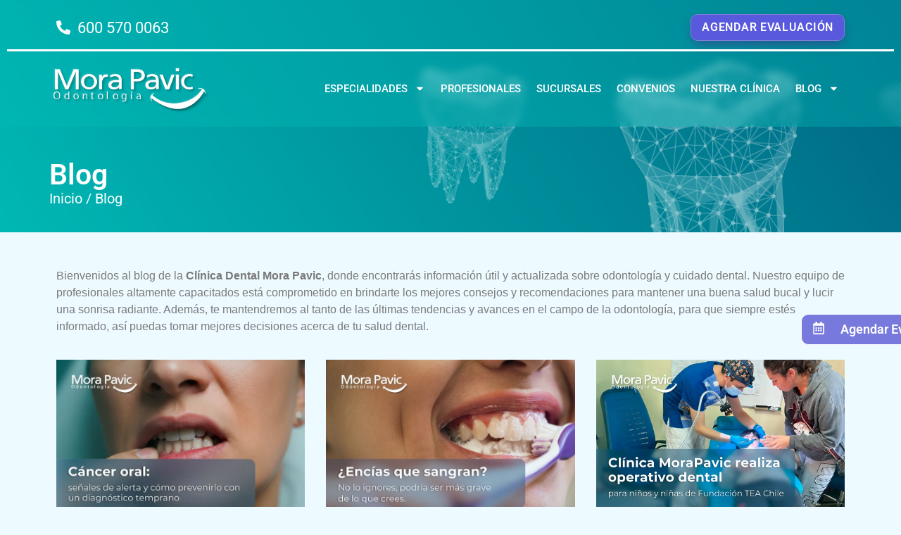

--- FILE ---
content_type: text/html; charset=UTF-8
request_url: https://www.morapavic.cl/blog/
body_size: 24255
content:
<!doctype html>
<html lang="es">
<head>
	<meta charset="UTF-8">
	<meta name="viewport" content="width=device-width, initial-scale=1">
	<link rel="profile" href="https://gmpg.org/xfn/11">
	<meta name='robots' content='index, follow, max-image-preview:large, max-snippet:-1, max-video-preview:-1' />
	<style>img:is([sizes="auto" i], [sizes^="auto," i]) { contain-intrinsic-size: 3000px 1500px }</style>
	
<!-- Google Tag Manager for WordPress by gtm4wp.com -->
<script data-cfasync="false" data-pagespeed-no-defer>
	var gtm4wp_datalayer_name = "dataLayer";
	var dataLayer = dataLayer || [];

	const gtm4wp_scrollerscript_debugmode         = false;
	const gtm4wp_scrollerscript_callbacktime      = 100;
	const gtm4wp_scrollerscript_readerlocation    = 150;
	const gtm4wp_scrollerscript_contentelementid  = "content";
	const gtm4wp_scrollerscript_scannertime       = 60;
</script>
<!-- End Google Tag Manager for WordPress by gtm4wp.com -->
	<!-- This site is optimized with the Yoast SEO plugin v26.6 - https://yoast.com/wordpress/plugins/seo/ -->
	<title>Blog | Mora Pavic Odontología</title>
	<link rel="canonical" href="https://www.morapavic.cl/blog/" />
	<meta property="og:locale" content="es_ES" />
	<meta property="og:type" content="article" />
	<meta property="og:title" content="Blog | Mora Pavic Odontología" />
	<meta property="og:description" content="Bienvenidos al blog de la Clínica Dental Mora Pavic, donde encontrarás información útil y actualizada sobre odontología y cuidado dental. Nuestro equipo de profesionales altamente capacitados está comprometido en brindarte los mejores consejos y recomendaciones para mantener una buena salud bucal y lucir una sonrisa radiante. Además, te mantendremos al tanto de las últimas tendencias [&hellip;]" />
	<meta property="og:url" content="https://www.morapavic.cl/blog/" />
	<meta property="og:site_name" content="Mora Pavic" />
	<meta property="article:publisher" content="https://www.facebook.com/MoraPavic" />
	<meta property="article:modified_time" content="2025-10-28T20:55:42+00:00" />
	<meta property="og:image" content="https://www2.morapavic.cl/wp-content/uploads/2023/04/JBL.jpg" />
	<meta name="twitter:card" content="summary_large_image" />
	<meta name="twitter:label1" content="Tiempo de lectura" />
	<meta name="twitter:data1" content="2 minutos" />
	<script type="application/ld+json" class="yoast-schema-graph">{"@context":"https://schema.org","@graph":[{"@type":"WebPage","@id":"https://www.morapavic.cl/blog/","url":"https://www.morapavic.cl/blog/","name":"Blog | Mora Pavic Odontología","isPartOf":{"@id":"https://www.morapavic.cl/#website"},"primaryImageOfPage":{"@id":"https://www.morapavic.cl/blog/#primaryimage"},"image":{"@id":"https://www.morapavic.cl/blog/#primaryimage"},"thumbnailUrl":"https://www2.morapavic.cl/wp-content/uploads/2023/04/JBL.jpg","datePublished":"2022-09-29T00:30:15+00:00","dateModified":"2025-10-28T20:55:42+00:00","breadcrumb":{"@id":"https://www.morapavic.cl/blog/#breadcrumb"},"inLanguage":"es","potentialAction":[{"@type":"ReadAction","target":["https://www.morapavic.cl/blog/"]}]},{"@type":"ImageObject","inLanguage":"es","@id":"https://www.morapavic.cl/blog/#primaryimage","url":"https://www2.morapavic.cl/wp-content/uploads/2023/04/JBL.jpg","contentUrl":"https://www2.morapavic.cl/wp-content/uploads/2023/04/JBL.jpg"},{"@type":"BreadcrumbList","@id":"https://www.morapavic.cl/blog/#breadcrumb","itemListElement":[{"@type":"ListItem","position":1,"name":"Inicio","item":"https://www.morapavic.cl/"},{"@type":"ListItem","position":2,"name":"Blog"}]},{"@type":"WebSite","@id":"https://www.morapavic.cl/#website","url":"https://www.morapavic.cl/","name":"Mora Pavic Odontología","description":"Clínica Dental","publisher":{"@id":"https://www.morapavic.cl/#organization"},"potentialAction":[{"@type":"SearchAction","target":{"@type":"EntryPoint","urlTemplate":"https://www.morapavic.cl/?s={search_term_string}"},"query-input":{"@type":"PropertyValueSpecification","valueRequired":true,"valueName":"search_term_string"}}],"inLanguage":"es"},{"@type":"Organization","@id":"https://www.morapavic.cl/#organization","name":"Mora Pavic","url":"https://www.morapavic.cl/","logo":{"@type":"ImageObject","inLanguage":"es","@id":"https://www.morapavic.cl/#/schema/logo/image/","url":"https://www2.morapavic.cl/wp-content/uploads/2024/11/logo-morapavic-blanco-sombra.png","contentUrl":"https://www2.morapavic.cl/wp-content/uploads/2024/11/logo-morapavic-blanco-sombra.png","width":2213,"height":702,"caption":"Mora Pavic"},"image":{"@id":"https://www.morapavic.cl/#/schema/logo/image/"},"sameAs":["https://www.facebook.com/MoraPavic","https://www.instagram.com/mora.pavicodontologia","https://www.youtube.com/c/MoraPavicOdontologa","https://www.linkedin.com/company/morapavic/"]}]}</script>
	<!-- / Yoast SEO plugin. -->


<link rel='dns-prefetch' href='//www.googletagmanager.com' />
<link rel="alternate" type="application/rss+xml" title="Mora Pavic &raquo; Feed" href="https://www.morapavic.cl/feed/" />
<link rel="alternate" type="application/rss+xml" title="Mora Pavic &raquo; Feed de los comentarios" href="https://www.morapavic.cl/comments/feed/" />
<script>
window._wpemojiSettings = {"baseUrl":"https:\/\/s.w.org\/images\/core\/emoji\/16.0.1\/72x72\/","ext":".png","svgUrl":"https:\/\/s.w.org\/images\/core\/emoji\/16.0.1\/svg\/","svgExt":".svg","source":{"concatemoji":"https:\/\/www.morapavic.cl\/wp-includes\/js\/wp-emoji-release.min.js?ver=6.8.3"}};
/*! This file is auto-generated */
!function(s,n){var o,i,e;function c(e){try{var t={supportTests:e,timestamp:(new Date).valueOf()};sessionStorage.setItem(o,JSON.stringify(t))}catch(e){}}function p(e,t,n){e.clearRect(0,0,e.canvas.width,e.canvas.height),e.fillText(t,0,0);var t=new Uint32Array(e.getImageData(0,0,e.canvas.width,e.canvas.height).data),a=(e.clearRect(0,0,e.canvas.width,e.canvas.height),e.fillText(n,0,0),new Uint32Array(e.getImageData(0,0,e.canvas.width,e.canvas.height).data));return t.every(function(e,t){return e===a[t]})}function u(e,t){e.clearRect(0,0,e.canvas.width,e.canvas.height),e.fillText(t,0,0);for(var n=e.getImageData(16,16,1,1),a=0;a<n.data.length;a++)if(0!==n.data[a])return!1;return!0}function f(e,t,n,a){switch(t){case"flag":return n(e,"\ud83c\udff3\ufe0f\u200d\u26a7\ufe0f","\ud83c\udff3\ufe0f\u200b\u26a7\ufe0f")?!1:!n(e,"\ud83c\udde8\ud83c\uddf6","\ud83c\udde8\u200b\ud83c\uddf6")&&!n(e,"\ud83c\udff4\udb40\udc67\udb40\udc62\udb40\udc65\udb40\udc6e\udb40\udc67\udb40\udc7f","\ud83c\udff4\u200b\udb40\udc67\u200b\udb40\udc62\u200b\udb40\udc65\u200b\udb40\udc6e\u200b\udb40\udc67\u200b\udb40\udc7f");case"emoji":return!a(e,"\ud83e\udedf")}return!1}function g(e,t,n,a){var r="undefined"!=typeof WorkerGlobalScope&&self instanceof WorkerGlobalScope?new OffscreenCanvas(300,150):s.createElement("canvas"),o=r.getContext("2d",{willReadFrequently:!0}),i=(o.textBaseline="top",o.font="600 32px Arial",{});return e.forEach(function(e){i[e]=t(o,e,n,a)}),i}function t(e){var t=s.createElement("script");t.src=e,t.defer=!0,s.head.appendChild(t)}"undefined"!=typeof Promise&&(o="wpEmojiSettingsSupports",i=["flag","emoji"],n.supports={everything:!0,everythingExceptFlag:!0},e=new Promise(function(e){s.addEventListener("DOMContentLoaded",e,{once:!0})}),new Promise(function(t){var n=function(){try{var e=JSON.parse(sessionStorage.getItem(o));if("object"==typeof e&&"number"==typeof e.timestamp&&(new Date).valueOf()<e.timestamp+604800&&"object"==typeof e.supportTests)return e.supportTests}catch(e){}return null}();if(!n){if("undefined"!=typeof Worker&&"undefined"!=typeof OffscreenCanvas&&"undefined"!=typeof URL&&URL.createObjectURL&&"undefined"!=typeof Blob)try{var e="postMessage("+g.toString()+"("+[JSON.stringify(i),f.toString(),p.toString(),u.toString()].join(",")+"));",a=new Blob([e],{type:"text/javascript"}),r=new Worker(URL.createObjectURL(a),{name:"wpTestEmojiSupports"});return void(r.onmessage=function(e){c(n=e.data),r.terminate(),t(n)})}catch(e){}c(n=g(i,f,p,u))}t(n)}).then(function(e){for(var t in e)n.supports[t]=e[t],n.supports.everything=n.supports.everything&&n.supports[t],"flag"!==t&&(n.supports.everythingExceptFlag=n.supports.everythingExceptFlag&&n.supports[t]);n.supports.everythingExceptFlag=n.supports.everythingExceptFlag&&!n.supports.flag,n.DOMReady=!1,n.readyCallback=function(){n.DOMReady=!0}}).then(function(){return e}).then(function(){var e;n.supports.everything||(n.readyCallback(),(e=n.source||{}).concatemoji?t(e.concatemoji):e.wpemoji&&e.twemoji&&(t(e.twemoji),t(e.wpemoji)))}))}((window,document),window._wpemojiSettings);
</script>
<style id='wp-emoji-styles-inline-css'>

	img.wp-smiley, img.emoji {
		display: inline !important;
		border: none !important;
		box-shadow: none !important;
		height: 1em !important;
		width: 1em !important;
		margin: 0 0.07em !important;
		vertical-align: -0.1em !important;
		background: none !important;
		padding: 0 !important;
	}
</style>
<style id='global-styles-inline-css'>
:root{--wp--preset--aspect-ratio--square: 1;--wp--preset--aspect-ratio--4-3: 4/3;--wp--preset--aspect-ratio--3-4: 3/4;--wp--preset--aspect-ratio--3-2: 3/2;--wp--preset--aspect-ratio--2-3: 2/3;--wp--preset--aspect-ratio--16-9: 16/9;--wp--preset--aspect-ratio--9-16: 9/16;--wp--preset--color--black: #000000;--wp--preset--color--cyan-bluish-gray: #abb8c3;--wp--preset--color--white: #ffffff;--wp--preset--color--pale-pink: #f78da7;--wp--preset--color--vivid-red: #cf2e2e;--wp--preset--color--luminous-vivid-orange: #ff6900;--wp--preset--color--luminous-vivid-amber: #fcb900;--wp--preset--color--light-green-cyan: #7bdcb5;--wp--preset--color--vivid-green-cyan: #00d084;--wp--preset--color--pale-cyan-blue: #8ed1fc;--wp--preset--color--vivid-cyan-blue: #0693e3;--wp--preset--color--vivid-purple: #9b51e0;--wp--preset--gradient--vivid-cyan-blue-to-vivid-purple: linear-gradient(135deg,rgba(6,147,227,1) 0%,rgb(155,81,224) 100%);--wp--preset--gradient--light-green-cyan-to-vivid-green-cyan: linear-gradient(135deg,rgb(122,220,180) 0%,rgb(0,208,130) 100%);--wp--preset--gradient--luminous-vivid-amber-to-luminous-vivid-orange: linear-gradient(135deg,rgba(252,185,0,1) 0%,rgba(255,105,0,1) 100%);--wp--preset--gradient--luminous-vivid-orange-to-vivid-red: linear-gradient(135deg,rgba(255,105,0,1) 0%,rgb(207,46,46) 100%);--wp--preset--gradient--very-light-gray-to-cyan-bluish-gray: linear-gradient(135deg,rgb(238,238,238) 0%,rgb(169,184,195) 100%);--wp--preset--gradient--cool-to-warm-spectrum: linear-gradient(135deg,rgb(74,234,220) 0%,rgb(151,120,209) 20%,rgb(207,42,186) 40%,rgb(238,44,130) 60%,rgb(251,105,98) 80%,rgb(254,248,76) 100%);--wp--preset--gradient--blush-light-purple: linear-gradient(135deg,rgb(255,206,236) 0%,rgb(152,150,240) 100%);--wp--preset--gradient--blush-bordeaux: linear-gradient(135deg,rgb(254,205,165) 0%,rgb(254,45,45) 50%,rgb(107,0,62) 100%);--wp--preset--gradient--luminous-dusk: linear-gradient(135deg,rgb(255,203,112) 0%,rgb(199,81,192) 50%,rgb(65,88,208) 100%);--wp--preset--gradient--pale-ocean: linear-gradient(135deg,rgb(255,245,203) 0%,rgb(182,227,212) 50%,rgb(51,167,181) 100%);--wp--preset--gradient--electric-grass: linear-gradient(135deg,rgb(202,248,128) 0%,rgb(113,206,126) 100%);--wp--preset--gradient--midnight: linear-gradient(135deg,rgb(2,3,129) 0%,rgb(40,116,252) 100%);--wp--preset--font-size--small: 13px;--wp--preset--font-size--medium: 20px;--wp--preset--font-size--large: 36px;--wp--preset--font-size--x-large: 42px;--wp--preset--spacing--20: 0.44rem;--wp--preset--spacing--30: 0.67rem;--wp--preset--spacing--40: 1rem;--wp--preset--spacing--50: 1.5rem;--wp--preset--spacing--60: 2.25rem;--wp--preset--spacing--70: 3.38rem;--wp--preset--spacing--80: 5.06rem;--wp--preset--shadow--natural: 6px 6px 9px rgba(0, 0, 0, 0.2);--wp--preset--shadow--deep: 12px 12px 50px rgba(0, 0, 0, 0.4);--wp--preset--shadow--sharp: 6px 6px 0px rgba(0, 0, 0, 0.2);--wp--preset--shadow--outlined: 6px 6px 0px -3px rgba(255, 255, 255, 1), 6px 6px rgba(0, 0, 0, 1);--wp--preset--shadow--crisp: 6px 6px 0px rgba(0, 0, 0, 1);}:root { --wp--style--global--content-size: 800px;--wp--style--global--wide-size: 1200px; }:where(body) { margin: 0; }.wp-site-blocks > .alignleft { float: left; margin-right: 2em; }.wp-site-blocks > .alignright { float: right; margin-left: 2em; }.wp-site-blocks > .aligncenter { justify-content: center; margin-left: auto; margin-right: auto; }:where(.wp-site-blocks) > * { margin-block-start: 24px; margin-block-end: 0; }:where(.wp-site-blocks) > :first-child { margin-block-start: 0; }:where(.wp-site-blocks) > :last-child { margin-block-end: 0; }:root { --wp--style--block-gap: 24px; }:root :where(.is-layout-flow) > :first-child{margin-block-start: 0;}:root :where(.is-layout-flow) > :last-child{margin-block-end: 0;}:root :where(.is-layout-flow) > *{margin-block-start: 24px;margin-block-end: 0;}:root :where(.is-layout-constrained) > :first-child{margin-block-start: 0;}:root :where(.is-layout-constrained) > :last-child{margin-block-end: 0;}:root :where(.is-layout-constrained) > *{margin-block-start: 24px;margin-block-end: 0;}:root :where(.is-layout-flex){gap: 24px;}:root :where(.is-layout-grid){gap: 24px;}.is-layout-flow > .alignleft{float: left;margin-inline-start: 0;margin-inline-end: 2em;}.is-layout-flow > .alignright{float: right;margin-inline-start: 2em;margin-inline-end: 0;}.is-layout-flow > .aligncenter{margin-left: auto !important;margin-right: auto !important;}.is-layout-constrained > .alignleft{float: left;margin-inline-start: 0;margin-inline-end: 2em;}.is-layout-constrained > .alignright{float: right;margin-inline-start: 2em;margin-inline-end: 0;}.is-layout-constrained > .aligncenter{margin-left: auto !important;margin-right: auto !important;}.is-layout-constrained > :where(:not(.alignleft):not(.alignright):not(.alignfull)){max-width: var(--wp--style--global--content-size);margin-left: auto !important;margin-right: auto !important;}.is-layout-constrained > .alignwide{max-width: var(--wp--style--global--wide-size);}body .is-layout-flex{display: flex;}.is-layout-flex{flex-wrap: wrap;align-items: center;}.is-layout-flex > :is(*, div){margin: 0;}body .is-layout-grid{display: grid;}.is-layout-grid > :is(*, div){margin: 0;}body{padding-top: 0px;padding-right: 0px;padding-bottom: 0px;padding-left: 0px;}a:where(:not(.wp-element-button)){text-decoration: underline;}:root :where(.wp-element-button, .wp-block-button__link){background-color: #32373c;border-width: 0;color: #fff;font-family: inherit;font-size: inherit;line-height: inherit;padding: calc(0.667em + 2px) calc(1.333em + 2px);text-decoration: none;}.has-black-color{color: var(--wp--preset--color--black) !important;}.has-cyan-bluish-gray-color{color: var(--wp--preset--color--cyan-bluish-gray) !important;}.has-white-color{color: var(--wp--preset--color--white) !important;}.has-pale-pink-color{color: var(--wp--preset--color--pale-pink) !important;}.has-vivid-red-color{color: var(--wp--preset--color--vivid-red) !important;}.has-luminous-vivid-orange-color{color: var(--wp--preset--color--luminous-vivid-orange) !important;}.has-luminous-vivid-amber-color{color: var(--wp--preset--color--luminous-vivid-amber) !important;}.has-light-green-cyan-color{color: var(--wp--preset--color--light-green-cyan) !important;}.has-vivid-green-cyan-color{color: var(--wp--preset--color--vivid-green-cyan) !important;}.has-pale-cyan-blue-color{color: var(--wp--preset--color--pale-cyan-blue) !important;}.has-vivid-cyan-blue-color{color: var(--wp--preset--color--vivid-cyan-blue) !important;}.has-vivid-purple-color{color: var(--wp--preset--color--vivid-purple) !important;}.has-black-background-color{background-color: var(--wp--preset--color--black) !important;}.has-cyan-bluish-gray-background-color{background-color: var(--wp--preset--color--cyan-bluish-gray) !important;}.has-white-background-color{background-color: var(--wp--preset--color--white) !important;}.has-pale-pink-background-color{background-color: var(--wp--preset--color--pale-pink) !important;}.has-vivid-red-background-color{background-color: var(--wp--preset--color--vivid-red) !important;}.has-luminous-vivid-orange-background-color{background-color: var(--wp--preset--color--luminous-vivid-orange) !important;}.has-luminous-vivid-amber-background-color{background-color: var(--wp--preset--color--luminous-vivid-amber) !important;}.has-light-green-cyan-background-color{background-color: var(--wp--preset--color--light-green-cyan) !important;}.has-vivid-green-cyan-background-color{background-color: var(--wp--preset--color--vivid-green-cyan) !important;}.has-pale-cyan-blue-background-color{background-color: var(--wp--preset--color--pale-cyan-blue) !important;}.has-vivid-cyan-blue-background-color{background-color: var(--wp--preset--color--vivid-cyan-blue) !important;}.has-vivid-purple-background-color{background-color: var(--wp--preset--color--vivid-purple) !important;}.has-black-border-color{border-color: var(--wp--preset--color--black) !important;}.has-cyan-bluish-gray-border-color{border-color: var(--wp--preset--color--cyan-bluish-gray) !important;}.has-white-border-color{border-color: var(--wp--preset--color--white) !important;}.has-pale-pink-border-color{border-color: var(--wp--preset--color--pale-pink) !important;}.has-vivid-red-border-color{border-color: var(--wp--preset--color--vivid-red) !important;}.has-luminous-vivid-orange-border-color{border-color: var(--wp--preset--color--luminous-vivid-orange) !important;}.has-luminous-vivid-amber-border-color{border-color: var(--wp--preset--color--luminous-vivid-amber) !important;}.has-light-green-cyan-border-color{border-color: var(--wp--preset--color--light-green-cyan) !important;}.has-vivid-green-cyan-border-color{border-color: var(--wp--preset--color--vivid-green-cyan) !important;}.has-pale-cyan-blue-border-color{border-color: var(--wp--preset--color--pale-cyan-blue) !important;}.has-vivid-cyan-blue-border-color{border-color: var(--wp--preset--color--vivid-cyan-blue) !important;}.has-vivid-purple-border-color{border-color: var(--wp--preset--color--vivid-purple) !important;}.has-vivid-cyan-blue-to-vivid-purple-gradient-background{background: var(--wp--preset--gradient--vivid-cyan-blue-to-vivid-purple) !important;}.has-light-green-cyan-to-vivid-green-cyan-gradient-background{background: var(--wp--preset--gradient--light-green-cyan-to-vivid-green-cyan) !important;}.has-luminous-vivid-amber-to-luminous-vivid-orange-gradient-background{background: var(--wp--preset--gradient--luminous-vivid-amber-to-luminous-vivid-orange) !important;}.has-luminous-vivid-orange-to-vivid-red-gradient-background{background: var(--wp--preset--gradient--luminous-vivid-orange-to-vivid-red) !important;}.has-very-light-gray-to-cyan-bluish-gray-gradient-background{background: var(--wp--preset--gradient--very-light-gray-to-cyan-bluish-gray) !important;}.has-cool-to-warm-spectrum-gradient-background{background: var(--wp--preset--gradient--cool-to-warm-spectrum) !important;}.has-blush-light-purple-gradient-background{background: var(--wp--preset--gradient--blush-light-purple) !important;}.has-blush-bordeaux-gradient-background{background: var(--wp--preset--gradient--blush-bordeaux) !important;}.has-luminous-dusk-gradient-background{background: var(--wp--preset--gradient--luminous-dusk) !important;}.has-pale-ocean-gradient-background{background: var(--wp--preset--gradient--pale-ocean) !important;}.has-electric-grass-gradient-background{background: var(--wp--preset--gradient--electric-grass) !important;}.has-midnight-gradient-background{background: var(--wp--preset--gradient--midnight) !important;}.has-small-font-size{font-size: var(--wp--preset--font-size--small) !important;}.has-medium-font-size{font-size: var(--wp--preset--font-size--medium) !important;}.has-large-font-size{font-size: var(--wp--preset--font-size--large) !important;}.has-x-large-font-size{font-size: var(--wp--preset--font-size--x-large) !important;}
:root :where(.wp-block-pullquote){font-size: 1.5em;line-height: 1.6;}
</style>
<link data-minify="1" rel='stylesheet' id='cee-common-card-style-css' href='https://www.morapavic.cl/wp-content/cache/min/1/wp-content/plugins/card-elements-for-elementor/assets/css/common-card-style.css?ver=1768512246' media='' />
<link data-minify="1" rel='stylesheet' id='cee-profile-card-style-css' href='https://www.morapavic.cl/wp-content/cache/min/1/wp-content/plugins/card-elements-for-elementor/assets/css/profile-card-style.css?ver=1768512246' media='' />
<link data-minify="1" rel='stylesheet' id='cee-testimonial-card-style-css' href='https://www.morapavic.cl/wp-content/cache/min/1/wp-content/plugins/card-elements-for-elementor/assets/css/testimonial-card-style.css?ver=1768512246' media='' />
<link data-minify="1" rel='stylesheet' id='cee-post-card-style-css' href='https://www.morapavic.cl/wp-content/cache/min/1/wp-content/plugins/card-elements-for-elementor/assets/css/post-card-style.css?ver=1768512246' media='' />
<link data-minify="1" rel='stylesheet' id='cep-tour-card-style-css' href='https://www.morapavic.cl/wp-content/cache/min/1/wp-content/plugins/card-elements-for-elementor/assets/css/tour-card-style.css?ver=1768512246' media='' />
<link data-minify="1" rel='stylesheet' id='cep-listing-card-style-css' href='https://www.morapavic.cl/wp-content/cache/min/1/wp-content/plugins/card-elements-for-elementor/assets/css/listing-card-style.css?ver=1768512246' media='' />
<link data-minify="1" rel='stylesheet' id='cee-font-awesome-css' href='https://www.morapavic.cl/wp-content/cache/min/1/wp-content/plugins/card-elements-for-elementor/assets/css/font-awesome.css?ver=1768512246' media='all' />
<link data-minify="1" rel='stylesheet' id='font-awesome-5-all-css-css' href='https://www.morapavic.cl/wp-content/cache/min/1/wp-content/plugins/elementor/assets/lib/font-awesome/css/all.min.css?ver=1768512246' media='all' />
<link rel='stylesheet' id='elementor-frontend-css-css' href='https://www.morapavic.cl/wp-content/plugins/elementor/assets/css/frontend.min.css?ver=6.8.3' media='all' />
<link data-minify="1" rel='stylesheet' id='hello-elementor-css' href='https://www.morapavic.cl/wp-content/cache/min/1/wp-content/themes/hello-elementor/assets/css/reset.css?ver=1768512246' media='all' />
<link data-minify="1" rel='stylesheet' id='hello-elementor-theme-style-css' href='https://www.morapavic.cl/wp-content/cache/min/1/wp-content/themes/hello-elementor/assets/css/theme.css?ver=1768512246' media='all' />
<link data-minify="1" rel='stylesheet' id='dearpdf-style-css' href='https://www.morapavic.cl/wp-content/cache/min/1/wp-content/plugins/dearpdf-lite/assets/css/dearpdf.min.css?ver=1768512246' media='all' />
<link rel='stylesheet' id='elementor-frontend-css' href='https://www.morapavic.cl/wp-content/plugins/elementor/assets/css/frontend-lite.min.css?ver=3.20.0' media='all' />
<link data-minify="1" rel='stylesheet' id='swiper-css' href='https://www.morapavic.cl/wp-content/cache/min/1/wp-content/plugins/elementor/assets/lib/swiper/v8/css/swiper.min.css?ver=1768512246' media='all' />
<link rel='stylesheet' id='elementor-post-5-css' href='https://www.morapavic.cl/wp-content/uploads/elementor/css/post-5.css?ver=1768511637' media='all' />
<link rel='stylesheet' id='elementor-pro-css' href='https://www.morapavic.cl/wp-content/plugins/elementor-pro/assets/css/frontend-lite.min.css?ver=3.20.0' media='all' />
<link rel='stylesheet' id='elementor-global-css' href='https://www.morapavic.cl/wp-content/uploads/elementor/css/global.css?ver=1768511644' media='all' />
<link rel='stylesheet' id='elementor-post-741-css' href='https://www.morapavic.cl/wp-content/uploads/elementor/css/post-741.css?ver=1768524240' media='all' />
<link rel='stylesheet' id='elementor-post-22-css' href='https://www.morapavic.cl/wp-content/uploads/elementor/css/post-22.css?ver=1768511637' media='all' />
<link rel='stylesheet' id='elementor-post-1276-css' href='https://www.morapavic.cl/wp-content/uploads/elementor/css/post-1276.css?ver=1768511637' media='all' />
<link rel="stylesheet" href="https://www.morapavic.cl/wp-content/cache/fonts/1/google-fonts/css/8/f/5/50282c1366145fa869486f9b9de82.css" data-wpr-hosted-gf-parameters="family=Montserrat%3A100%2C100italic%2C200%2C200italic%2C300%2C300italic%2C400%2C400italic%2C500%2C500italic%2C600%2C600italic%2C700%2C700italic%2C800%2C800italic%2C900%2C900italic%7CRoboto%3A100%2C100italic%2C200%2C200italic%2C300%2C300italic%2C400%2C400italic%2C500%2C500italic%2C600%2C600italic%2C700%2C700italic%2C800%2C800italic%2C900%2C900italic&display=auto&ver=6.8.3"/>
<link rel="preconnect" href="https://fonts.gstatic.com/" crossorigin><script data-minify="1" src="https://www.morapavic.cl/wp-content/cache/min/1/wp-content/plugins/duracelltomi-google-tag-manager/dist/js/analytics-talk-content-tracking.js?ver=1768512269" id="gtm4wp-scroll-tracking-js" data-rocket-defer defer></script>
<script src="https://www.morapavic.cl/wp-includes/js/jquery/jquery.min.js?ver=3.7.1" id="jquery-core-js"></script>
<script src="https://www.morapavic.cl/wp-includes/js/jquery/jquery-migrate.min.js?ver=3.4.1" id="jquery-migrate-js"></script>

<!-- Fragmento de código de la etiqueta de Google (gtag.js) añadida por Site Kit -->
<!-- Fragmento de código de Google Analytics añadido por Site Kit -->
<script src="https://www.googletagmanager.com/gtag/js?id=G-FH647TS7TM" id="google_gtagjs-js" async></script>
<script id="google_gtagjs-js-after">
window.dataLayer = window.dataLayer || [];function gtag(){dataLayer.push(arguments);}
gtag("set","linker",{"domains":["www.morapavic.cl"]});
gtag("js", new Date());
gtag("set", "developer_id.dZTNiMT", true);
gtag("config", "G-FH647TS7TM");
 window._googlesitekit = window._googlesitekit || {}; window._googlesitekit.throttledEvents = []; window._googlesitekit.gtagEvent = (name, data) => { var key = JSON.stringify( { name, data } ); if ( !! window._googlesitekit.throttledEvents[ key ] ) { return; } window._googlesitekit.throttledEvents[ key ] = true; setTimeout( () => { delete window._googlesitekit.throttledEvents[ key ]; }, 5 ); gtag( "event", name, { ...data, event_source: "site-kit" } ); };
</script>
<link rel="https://api.w.org/" href="https://www.morapavic.cl/wp-json/" /><link rel="alternate" title="JSON" type="application/json" href="https://www.morapavic.cl/wp-json/wp/v2/pages/741" /><link rel="EditURI" type="application/rsd+xml" title="RSD" href="https://www.morapavic.cl/xmlrpc.php?rsd" />
<meta name="generator" content="WordPress 6.8.3" />
<link rel='shortlink' href='https://www.morapavic.cl/?p=741' />
<link rel="alternate" title="oEmbed (JSON)" type="application/json+oembed" href="https://www.morapavic.cl/wp-json/oembed/1.0/embed?url=https%3A%2F%2Fwww.morapavic.cl%2Fblog%2F" />
<link rel="alternate" title="oEmbed (XML)" type="text/xml+oembed" href="https://www.morapavic.cl/wp-json/oembed/1.0/embed?url=https%3A%2F%2Fwww.morapavic.cl%2Fblog%2F&#038;format=xml" />
<meta name="generator" content="Site Kit by Google 1.167.0" />
<!-- Google Tag Manager for WordPress by gtm4wp.com -->
<!-- GTM Container placement set to footer -->
<script data-cfasync="false" data-pagespeed-no-defer>
	var dataLayer_content = {"pagePostType":"page","pagePostType2":"single-page","pagePostAuthor":"Luis Palma"};
	dataLayer.push( dataLayer_content );
</script>
<script data-cfasync="false" data-pagespeed-no-defer>
(function(w,d,s,l,i){w[l]=w[l]||[];w[l].push({'gtm.start':
new Date().getTime(),event:'gtm.js'});var f=d.getElementsByTagName(s)[0],
j=d.createElement(s),dl=l!='dataLayer'?'&l='+l:'';j.async=true;j.src=
'//www.googletagmanager.com/gtm.js?id='+i+dl;f.parentNode.insertBefore(j,f);
})(window,document,'script','dataLayer','GTM-PQ2MMH7');
</script>
<!-- End Google Tag Manager for WordPress by gtm4wp.com --><script data-cfasync="false"> var dearPdfLocation = "https://www.morapavic.cl/wp-content/plugins/dearpdf-lite/assets/"; var dearpdfWPGlobal = [];</script><meta name="generator" content="Elementor 3.20.0; features: e_optimized_assets_loading, e_optimized_css_loading, e_font_icon_svg, additional_custom_breakpoints, block_editor_assets_optimize, e_image_loading_optimization; settings: css_print_method-external, google_font-enabled, font_display-auto">
<link rel="icon" href="https://www.morapavic.cl/wp-content/uploads/2022/10/favicon.svg" sizes="32x32" />
<link rel="icon" href="https://www.morapavic.cl/wp-content/uploads/2022/10/favicon.svg" sizes="192x192" />
<link rel="apple-touch-icon" href="https://www.morapavic.cl/wp-content/uploads/2022/10/favicon.svg" />
<meta name="msapplication-TileImage" content="https://www.morapavic.cl/wp-content/uploads/2022/10/favicon.svg" />
<meta name="generator" content="WP Rocket 3.19.1.2" data-wpr-features="wpr_defer_js wpr_minify_js wpr_minify_css wpr_preload_links wpr_host_fonts_locally wpr_desktop" /></head>
<body class="wp-singular page-template page-template-elementor_header_footer page page-id-741 wp-embed-responsive wp-theme-hello-elementor hello-elementor-default elementor-default elementor-template-full-width elementor-kit-5 elementor-page elementor-page-741">


<a class="skip-link screen-reader-text" href="#content">Ir al contenido</a>

		<header data-rocket-location-hash="e55bb0efe03a2c7f52eb42905ed562b2" data-elementor-type="header" data-elementor-id="22" class="elementor elementor-22 elementor-location-header" data-elementor-post-type="elementor_library">
					<section class="elementor-section elementor-top-section elementor-element elementor-element-03cf70b elementor-section-full_width vidrio elementor-section-stretched elementor-section-height-default elementor-section-height-default" data-id="03cf70b" data-element_type="section" data-settings="{&quot;sticky&quot;:&quot;top&quot;,&quot;sticky_effects_offset&quot;:500,&quot;stretch_section&quot;:&quot;section-stretched&quot;,&quot;background_background&quot;:&quot;classic&quot;,&quot;sticky_on&quot;:[&quot;desktop&quot;,&quot;tablet&quot;,&quot;mobile&quot;],&quot;sticky_offset&quot;:0}">
						<div data-rocket-location-hash="82f6c6a00e9a86a2eaa3cc6e8d136714" class="elementor-container elementor-column-gap-default">
					<div class="elementor-column elementor-col-100 elementor-top-column elementor-element elementor-element-515bd60" data-id="515bd60" data-element_type="column">
			<div class="elementor-widget-wrap elementor-element-populated">
						<section class="elementor-section elementor-inner-section elementor-element elementor-element-ac581f2 elementor-hidden-mobile elementor-section-boxed elementor-section-height-default elementor-section-height-default" data-id="ac581f2" data-element_type="section">
						<div data-rocket-location-hash="b3be091174dcd2d7573499587c59c9d9" class="elementor-container elementor-column-gap-default">
					<div class="elementor-column elementor-col-50 elementor-inner-column elementor-element elementor-element-221009f elementor-hidden-mobile" data-id="221009f" data-element_type="column">
			<div class="elementor-widget-wrap elementor-element-populated">
						<div class="elementor-element elementor-element-6d8427c elementor-icon-list--layout-traditional elementor-list-item-link-full_width elementor-widget elementor-widget-icon-list" data-id="6d8427c" data-element_type="widget" data-widget_type="icon-list.default">
				<div class="elementor-widget-container">
			<link rel="stylesheet" href="https://www.morapavic.cl/wp-content/plugins/elementor/assets/css/widget-icon-list.min.css">		<ul class="elementor-icon-list-items">
							<li class="elementor-icon-list-item">
											<span class="elementor-icon-list-icon">
							<svg aria-hidden="true" class="e-font-icon-svg e-fas-phone-alt" viewBox="0 0 512 512" xmlns="http://www.w3.org/2000/svg"><path d="M497.39 361.8l-112-48a24 24 0 0 0-28 6.9l-49.6 60.6A370.66 370.66 0 0 1 130.6 204.11l60.6-49.6a23.94 23.94 0 0 0 6.9-28l-48-112A24.16 24.16 0 0 0 122.6.61l-104 24A24 24 0 0 0 0 48c0 256.5 207.9 464 464 464a24 24 0 0 0 23.4-18.6l24-104a24.29 24.29 0 0 0-14.01-27.6z"></path></svg>						</span>
										<span class="elementor-icon-list-text">600 570 0063</span>
									</li>
						</ul>
				</div>
				</div>
					</div>
		</div>
				<div class="elementor-column elementor-col-50 elementor-inner-column elementor-element elementor-element-0e92f23" data-id="0e92f23" data-element_type="column">
			<div class="elementor-widget-wrap elementor-element-populated">
						<div class="elementor-element elementor-element-0993aab elementor-align-right elementor-widget elementor-widget-button" data-id="0993aab" data-element_type="widget" data-widget_type="button.default">
				<div class="elementor-widget-container">
					<div class="elementor-button-wrapper">
			<a class="elementor-button elementor-button-link elementor-size-sm" href="/agendar-hora-de-evaluacion-dental/">
						<span class="elementor-button-content-wrapper">
						<span class="elementor-button-text">AGENDAR EVALUACIÓN</span>
		</span>
					</a>
		</div>
				</div>
				</div>
					</div>
		</div>
					</div>
		</section>
				<div class="elementor-element elementor-element-6b94fb3 elementor-hidden-mobile elementor-widget-divider--view-line elementor-widget elementor-widget-divider" data-id="6b94fb3" data-element_type="widget" data-widget_type="divider.default">
				<div class="elementor-widget-container">
			<style>/*! elementor - v3.20.0 - 11-03-2024 */
.elementor-widget-divider{--divider-border-style:none;--divider-border-width:1px;--divider-color:#0c0d0e;--divider-icon-size:20px;--divider-element-spacing:10px;--divider-pattern-height:24px;--divider-pattern-size:20px;--divider-pattern-url:none;--divider-pattern-repeat:repeat-x}.elementor-widget-divider .elementor-divider{display:flex}.elementor-widget-divider .elementor-divider__text{font-size:15px;line-height:1;max-width:95%}.elementor-widget-divider .elementor-divider__element{margin:0 var(--divider-element-spacing);flex-shrink:0}.elementor-widget-divider .elementor-icon{font-size:var(--divider-icon-size)}.elementor-widget-divider .elementor-divider-separator{display:flex;margin:0;direction:ltr}.elementor-widget-divider--view-line_icon .elementor-divider-separator,.elementor-widget-divider--view-line_text .elementor-divider-separator{align-items:center}.elementor-widget-divider--view-line_icon .elementor-divider-separator:after,.elementor-widget-divider--view-line_icon .elementor-divider-separator:before,.elementor-widget-divider--view-line_text .elementor-divider-separator:after,.elementor-widget-divider--view-line_text .elementor-divider-separator:before{display:block;content:"";border-block-end:0;flex-grow:1;border-block-start:var(--divider-border-width) var(--divider-border-style) var(--divider-color)}.elementor-widget-divider--element-align-left .elementor-divider .elementor-divider-separator>.elementor-divider__svg:first-of-type{flex-grow:0;flex-shrink:100}.elementor-widget-divider--element-align-left .elementor-divider-separator:before{content:none}.elementor-widget-divider--element-align-left .elementor-divider__element{margin-left:0}.elementor-widget-divider--element-align-right .elementor-divider .elementor-divider-separator>.elementor-divider__svg:last-of-type{flex-grow:0;flex-shrink:100}.elementor-widget-divider--element-align-right .elementor-divider-separator:after{content:none}.elementor-widget-divider--element-align-right .elementor-divider__element{margin-right:0}.elementor-widget-divider--element-align-start .elementor-divider .elementor-divider-separator>.elementor-divider__svg:first-of-type{flex-grow:0;flex-shrink:100}.elementor-widget-divider--element-align-start .elementor-divider-separator:before{content:none}.elementor-widget-divider--element-align-start .elementor-divider__element{margin-inline-start:0}.elementor-widget-divider--element-align-end .elementor-divider .elementor-divider-separator>.elementor-divider__svg:last-of-type{flex-grow:0;flex-shrink:100}.elementor-widget-divider--element-align-end .elementor-divider-separator:after{content:none}.elementor-widget-divider--element-align-end .elementor-divider__element{margin-inline-end:0}.elementor-widget-divider:not(.elementor-widget-divider--view-line_text):not(.elementor-widget-divider--view-line_icon) .elementor-divider-separator{border-block-start:var(--divider-border-width) var(--divider-border-style) var(--divider-color)}.elementor-widget-divider--separator-type-pattern{--divider-border-style:none}.elementor-widget-divider--separator-type-pattern.elementor-widget-divider--view-line .elementor-divider-separator,.elementor-widget-divider--separator-type-pattern:not(.elementor-widget-divider--view-line) .elementor-divider-separator:after,.elementor-widget-divider--separator-type-pattern:not(.elementor-widget-divider--view-line) .elementor-divider-separator:before,.elementor-widget-divider--separator-type-pattern:not([class*=elementor-widget-divider--view]) .elementor-divider-separator{width:100%;min-height:var(--divider-pattern-height);-webkit-mask-size:var(--divider-pattern-size) 100%;mask-size:var(--divider-pattern-size) 100%;-webkit-mask-repeat:var(--divider-pattern-repeat);mask-repeat:var(--divider-pattern-repeat);background-color:var(--divider-color);-webkit-mask-image:var(--divider-pattern-url);mask-image:var(--divider-pattern-url)}.elementor-widget-divider--no-spacing{--divider-pattern-size:auto}.elementor-widget-divider--bg-round{--divider-pattern-repeat:round}.rtl .elementor-widget-divider .elementor-divider__text{direction:rtl}.e-con-inner>.elementor-widget-divider,.e-con>.elementor-widget-divider{width:var(--container-widget-width,100%);--flex-grow:var(--container-widget-flex-grow)}</style>		<div class="elementor-divider">
			<span class="elementor-divider-separator">
						</span>
		</div>
				</div>
				</div>
				<section class="elementor-section elementor-inner-section elementor-element elementor-element-ff1c532 elementor-section-boxed elementor-section-height-default elementor-section-height-default" data-id="ff1c532" data-element_type="section" data-settings="{&quot;background_background&quot;:&quot;classic&quot;}">
						<div data-rocket-location-hash="4388568779806390c4fce1bc129c9913" class="elementor-container elementor-column-gap-default">
					<div class="elementor-column elementor-col-50 elementor-inner-column elementor-element elementor-element-777c443" data-id="777c443" data-element_type="column">
			<div class="elementor-widget-wrap elementor-element-populated">
						<div class="elementor-element elementor-element-39d4022 elementor-widget elementor-widget-image" data-id="39d4022" data-element_type="widget" data-widget_type="image.default">
				<div class="elementor-widget-container">
			<style>/*! elementor - v3.20.0 - 11-03-2024 */
.elementor-widget-image{text-align:center}.elementor-widget-image a{display:inline-block}.elementor-widget-image a img[src$=".svg"]{width:48px}.elementor-widget-image img{vertical-align:middle;display:inline-block}</style>											<a href="https://www.morapavic.cl/">
							<img width="400" height="127" src="https://www.morapavic.cl/wp-content/uploads/2022/06/Logo_Mora-Pavic_blanco.webp" class="attachment-large size-large wp-image-12209" alt="Logo de la clínica Mora Pavic en su versión blanca, este logo te lleva al home del sitio web" srcset="https://www.morapavic.cl/wp-content/uploads/2022/06/Logo_Mora-Pavic_blanco.webp 400w, https://www.morapavic.cl/wp-content/uploads/2022/06/Logo_Mora-Pavic_blanco-300x95.webp 300w" sizes="(max-width: 400px) 100vw, 400px" />								</a>
													</div>
				</div>
					</div>
		</div>
				<div class="elementor-column elementor-col-50 elementor-inner-column elementor-element elementor-element-c907f08" data-id="c907f08" data-element_type="column">
			<div class="elementor-widget-wrap elementor-element-populated">
						<div class="elementor-element elementor-element-a0e133b elementor-nav-menu__align-end elementor-nav-menu--stretch elementor-widget__width-initial elementor-nav-menu--dropdown-tablet elementor-nav-menu__text-align-aside elementor-nav-menu--toggle elementor-nav-menu--burger elementor-widget elementor-widget-nav-menu" data-id="a0e133b" data-element_type="widget" data-settings="{&quot;full_width&quot;:&quot;stretch&quot;,&quot;layout&quot;:&quot;horizontal&quot;,&quot;submenu_icon&quot;:{&quot;value&quot;:&quot;&lt;svg class=\&quot;e-font-icon-svg e-fas-caret-down\&quot; viewBox=\&quot;0 0 320 512\&quot; xmlns=\&quot;http:\/\/www.w3.org\/2000\/svg\&quot;&gt;&lt;path d=\&quot;M31.3 192h257.3c17.8 0 26.7 21.5 14.1 34.1L174.1 354.8c-7.8 7.8-20.5 7.8-28.3 0L17.2 226.1C4.6 213.5 13.5 192 31.3 192z\&quot;&gt;&lt;\/path&gt;&lt;\/svg&gt;&quot;,&quot;library&quot;:&quot;fa-solid&quot;},&quot;toggle&quot;:&quot;burger&quot;}" data-widget_type="nav-menu.default">
				<div class="elementor-widget-container">
			<link rel="stylesheet" href="https://www.morapavic.cl/wp-content/plugins/elementor-pro/assets/css/widget-nav-menu.min.css">			<nav class="elementor-nav-menu--main elementor-nav-menu__container elementor-nav-menu--layout-horizontal e--pointer-underline e--animation-fade">
				<ul id="menu-1-a0e133b" class="elementor-nav-menu"><li class="menu-item menu-item-type-custom menu-item-object-custom menu-item-has-children menu-item-3044"><a href="#" class="elementor-item elementor-item-anchor">Especialidades</a>
<ul class="sub-menu elementor-nav-menu--dropdown">
	<li class="menu-item menu-item-type-post_type menu-item-object-page menu-item-1635"><a href="https://www.morapavic.cl/implantes-dental/" class="elementor-sub-item">Implantes Dentales</a></li>
	<li class="menu-item menu-item-type-post_type menu-item-object-page menu-item-5374"><a href="https://www.morapavic.cl/ortodoncia/" class="elementor-sub-item">Ortodoncia</a></li>
	<li class="menu-item menu-item-type-post_type menu-item-object-page menu-item-6826"><a href="https://www.morapavic.cl/alineadores-dentales/" class="elementor-sub-item">Alineadores</a></li>
	<li class="menu-item menu-item-type-post_type menu-item-object-page menu-item-1673"><a href="https://www.morapavic.cl/ortodonciainvisible/" class="elementor-sub-item">Ortodoncia Lingual</a></li>
	<li class="menu-item menu-item-type-post_type menu-item-object-page menu-item-1690"><a href="https://www.morapavic.cl/rehabilitacion-oral/" class="elementor-sub-item">Rehabilitación Oral</a></li>
	<li class="menu-item menu-item-type-post_type menu-item-object-page menu-item-7224"><a href="https://www.morapavic.cl/protesis-fijas/" class="elementor-sub-item">Prótesis Fija</a></li>
	<li class="menu-item menu-item-type-post_type menu-item-object-page menu-item-7214"><a href="https://www.morapavic.cl/protesis-removibles/" class="elementor-sub-item">Prótesis Removible</a></li>
	<li class="menu-item menu-item-type-post_type menu-item-object-page menu-item-1726"><a href="https://www.morapavic.cl/periodoncia/" class="elementor-sub-item">Periodoncia</a></li>
	<li class="menu-item menu-item-type-post_type menu-item-object-page menu-item-1735"><a href="https://www.morapavic.cl/endodoncia/" class="elementor-sub-item">Endodoncia</a></li>
	<li class="menu-item menu-item-type-post_type menu-item-object-page menu-item-5422"><a href="https://www.morapavic.cl/odontopediatrias/" class="elementor-sub-item">Odontopediatría</a></li>
	<li class="menu-item menu-item-type-post_type menu-item-object-page menu-item-1826"><a href="https://www.morapavic.cl/muelas-del-juicio/" class="elementor-sub-item">Muelas del Juicio</a></li>
	<li class="menu-item menu-item-type-post_type menu-item-object-page menu-item-1817"><a href="https://www.morapavic.cl/cirugia-maxilofacial/" class="elementor-sub-item">Cirugía Maxilofacial</a></li>
	<li class="menu-item menu-item-type-post_type menu-item-object-page menu-item-1835"><a href="https://www.morapavic.cl/trastornos-temporomandibulares-ttm/" class="elementor-sub-item">Trastornos Temporomandibulares</a></li>
</ul>
</li>
<li class="menu-item menu-item-type-post_type menu-item-object-page menu-item-12964"><a href="https://www.morapavic.cl/profesionales/" class="elementor-item">Profesionales</a></li>
<li class="menu-item menu-item-type-post_type menu-item-object-page menu-item-2175"><a href="https://www.morapavic.cl/sucursales/" class="elementor-item">Sucursales</a></li>
<li class="menu-item menu-item-type-post_type menu-item-object-page menu-item-6339"><a href="https://www.morapavic.cl/convenios/" class="elementor-item">Convenios</a></li>
<li class="menu-item menu-item-type-post_type menu-item-object-page menu-item-1963"><a href="https://www.morapavic.cl/nuestra-clinica/" class="elementor-item">Nuestra Clínica</a></li>
<li class="menu-item menu-item-type-custom menu-item-object-custom menu-item-has-children menu-item-5213"><a href="#" class="elementor-item elementor-item-anchor">Blog</a>
<ul class="sub-menu elementor-nav-menu--dropdown">
	<li class="menu-item menu-item-type-post_type menu-item-object-page menu-item-5210"><a href="https://www.morapavic.cl/noticias-2/" class="elementor-sub-item">Noticias</a></li>
	<li class="menu-item menu-item-type-post_type menu-item-object-page menu-item-5157"><a href="https://www.morapavic.cl/medios/" class="elementor-sub-item">Medios</a></li>
</ul>
</li>
</ul>			</nav>
					<div class="elementor-menu-toggle" role="button" tabindex="0" aria-label="Menu Toggle" aria-expanded="false">
			<svg aria-hidden="true" role="presentation" class="elementor-menu-toggle__icon--open e-font-icon-svg e-eicon-menu-bar" viewBox="0 0 1000 1000" xmlns="http://www.w3.org/2000/svg"><path d="M104 333H896C929 333 958 304 958 271S929 208 896 208H104C71 208 42 237 42 271S71 333 104 333ZM104 583H896C929 583 958 554 958 521S929 458 896 458H104C71 458 42 487 42 521S71 583 104 583ZM104 833H896C929 833 958 804 958 771S929 708 896 708H104C71 708 42 737 42 771S71 833 104 833Z"></path></svg><svg aria-hidden="true" role="presentation" class="elementor-menu-toggle__icon--close e-font-icon-svg e-eicon-close" viewBox="0 0 1000 1000" xmlns="http://www.w3.org/2000/svg"><path d="M742 167L500 408 258 167C246 154 233 150 217 150 196 150 179 158 167 167 154 179 150 196 150 212 150 229 154 242 171 254L408 500 167 742C138 771 138 800 167 829 196 858 225 858 254 829L496 587 738 829C750 842 767 846 783 846 800 846 817 842 829 829 842 817 846 804 846 783 846 767 842 750 829 737L588 500 833 258C863 229 863 200 833 171 804 137 775 137 742 167Z"></path></svg>			<span class="elementor-screen-only">Menu</span>
		</div>
					<nav class="elementor-nav-menu--dropdown elementor-nav-menu__container" aria-hidden="true">
				<ul id="menu-2-a0e133b" class="elementor-nav-menu"><li class="menu-item menu-item-type-custom menu-item-object-custom menu-item-has-children menu-item-3044"><a href="#" class="elementor-item elementor-item-anchor" tabindex="-1">Especialidades</a>
<ul class="sub-menu elementor-nav-menu--dropdown">
	<li class="menu-item menu-item-type-post_type menu-item-object-page menu-item-1635"><a href="https://www.morapavic.cl/implantes-dental/" class="elementor-sub-item" tabindex="-1">Implantes Dentales</a></li>
	<li class="menu-item menu-item-type-post_type menu-item-object-page menu-item-5374"><a href="https://www.morapavic.cl/ortodoncia/" class="elementor-sub-item" tabindex="-1">Ortodoncia</a></li>
	<li class="menu-item menu-item-type-post_type menu-item-object-page menu-item-6826"><a href="https://www.morapavic.cl/alineadores-dentales/" class="elementor-sub-item" tabindex="-1">Alineadores</a></li>
	<li class="menu-item menu-item-type-post_type menu-item-object-page menu-item-1673"><a href="https://www.morapavic.cl/ortodonciainvisible/" class="elementor-sub-item" tabindex="-1">Ortodoncia Lingual</a></li>
	<li class="menu-item menu-item-type-post_type menu-item-object-page menu-item-1690"><a href="https://www.morapavic.cl/rehabilitacion-oral/" class="elementor-sub-item" tabindex="-1">Rehabilitación Oral</a></li>
	<li class="menu-item menu-item-type-post_type menu-item-object-page menu-item-7224"><a href="https://www.morapavic.cl/protesis-fijas/" class="elementor-sub-item" tabindex="-1">Prótesis Fija</a></li>
	<li class="menu-item menu-item-type-post_type menu-item-object-page menu-item-7214"><a href="https://www.morapavic.cl/protesis-removibles/" class="elementor-sub-item" tabindex="-1">Prótesis Removible</a></li>
	<li class="menu-item menu-item-type-post_type menu-item-object-page menu-item-1726"><a href="https://www.morapavic.cl/periodoncia/" class="elementor-sub-item" tabindex="-1">Periodoncia</a></li>
	<li class="menu-item menu-item-type-post_type menu-item-object-page menu-item-1735"><a href="https://www.morapavic.cl/endodoncia/" class="elementor-sub-item" tabindex="-1">Endodoncia</a></li>
	<li class="menu-item menu-item-type-post_type menu-item-object-page menu-item-5422"><a href="https://www.morapavic.cl/odontopediatrias/" class="elementor-sub-item" tabindex="-1">Odontopediatría</a></li>
	<li class="menu-item menu-item-type-post_type menu-item-object-page menu-item-1826"><a href="https://www.morapavic.cl/muelas-del-juicio/" class="elementor-sub-item" tabindex="-1">Muelas del Juicio</a></li>
	<li class="menu-item menu-item-type-post_type menu-item-object-page menu-item-1817"><a href="https://www.morapavic.cl/cirugia-maxilofacial/" class="elementor-sub-item" tabindex="-1">Cirugía Maxilofacial</a></li>
	<li class="menu-item menu-item-type-post_type menu-item-object-page menu-item-1835"><a href="https://www.morapavic.cl/trastornos-temporomandibulares-ttm/" class="elementor-sub-item" tabindex="-1">Trastornos Temporomandibulares</a></li>
</ul>
</li>
<li class="menu-item menu-item-type-post_type menu-item-object-page menu-item-12964"><a href="https://www.morapavic.cl/profesionales/" class="elementor-item" tabindex="-1">Profesionales</a></li>
<li class="menu-item menu-item-type-post_type menu-item-object-page menu-item-2175"><a href="https://www.morapavic.cl/sucursales/" class="elementor-item" tabindex="-1">Sucursales</a></li>
<li class="menu-item menu-item-type-post_type menu-item-object-page menu-item-6339"><a href="https://www.morapavic.cl/convenios/" class="elementor-item" tabindex="-1">Convenios</a></li>
<li class="menu-item menu-item-type-post_type menu-item-object-page menu-item-1963"><a href="https://www.morapavic.cl/nuestra-clinica/" class="elementor-item" tabindex="-1">Nuestra Clínica</a></li>
<li class="menu-item menu-item-type-custom menu-item-object-custom menu-item-has-children menu-item-5213"><a href="#" class="elementor-item elementor-item-anchor" tabindex="-1">Blog</a>
<ul class="sub-menu elementor-nav-menu--dropdown">
	<li class="menu-item menu-item-type-post_type menu-item-object-page menu-item-5210"><a href="https://www.morapavic.cl/noticias-2/" class="elementor-sub-item" tabindex="-1">Noticias</a></li>
	<li class="menu-item menu-item-type-post_type menu-item-object-page menu-item-5157"><a href="https://www.morapavic.cl/medios/" class="elementor-sub-item" tabindex="-1">Medios</a></li>
</ul>
</li>
</ul>			</nav>
				</div>
				</div>
					</div>
		</div>
					</div>
		</section>
					</div>
		</div>
					</div>
		</section>
				<section class="elementor-section elementor-top-section elementor-element elementor-element-466419d elementor-section-boxed elementor-section-height-default elementor-section-height-default" data-id="466419d" data-element_type="section" data-settings="{&quot;background_background&quot;:&quot;gradient&quot;}">
						<div data-rocket-location-hash="2aac35cf2c11024fe90c54c8a041fb0e" class="elementor-container elementor-column-gap-default">
					<div class="elementor-column elementor-col-100 elementor-top-column elementor-element elementor-element-73aa51c" data-id="73aa51c" data-element_type="column">
			<div class="elementor-widget-wrap elementor-element-populated">
						<div class="elementor-element elementor-element-2eaad27 elementor-widget elementor-widget-spacer" data-id="2eaad27" data-element_type="widget" data-widget_type="spacer.default">
				<div class="elementor-widget-container">
			<style>/*! elementor - v3.20.0 - 11-03-2024 */
.elementor-column .elementor-spacer-inner{height:var(--spacer-size)}.e-con{--container-widget-width:100%}.e-con-inner>.elementor-widget-spacer,.e-con>.elementor-widget-spacer{width:var(--container-widget-width,var(--spacer-size));--align-self:var(--container-widget-align-self,initial);--flex-shrink:0}.e-con-inner>.elementor-widget-spacer>.elementor-widget-container,.e-con>.elementor-widget-spacer>.elementor-widget-container{height:100%;width:100%}.e-con-inner>.elementor-widget-spacer>.elementor-widget-container>.elementor-spacer,.e-con>.elementor-widget-spacer>.elementor-widget-container>.elementor-spacer{height:100%}.e-con-inner>.elementor-widget-spacer>.elementor-widget-container>.elementor-spacer>.elementor-spacer-inner,.e-con>.elementor-widget-spacer>.elementor-widget-container>.elementor-spacer>.elementor-spacer-inner{height:var(--container-widget-height,var(--spacer-size))}.e-con-inner>.elementor-widget-spacer.elementor-widget-empty,.e-con>.elementor-widget-spacer.elementor-widget-empty{position:relative;min-height:22px;min-width:22px}.e-con-inner>.elementor-widget-spacer.elementor-widget-empty .elementor-widget-empty-icon,.e-con>.elementor-widget-spacer.elementor-widget-empty .elementor-widget-empty-icon{position:absolute;top:0;bottom:0;left:0;right:0;margin:auto;padding:0;width:22px;height:22px}</style>		<div class="elementor-spacer">
			<div class="elementor-spacer-inner"></div>
		</div>
				</div>
				</div>
					</div>
		</div>
					</div>
		</section>
				</header>
				<div data-rocket-location-hash="25bf530d8d2fd3d95451e0f07a5bacc7" data-elementor-type="wp-page" data-elementor-id="741" class="elementor elementor-741" data-elementor-post-type="page">
						<section class="elementor-section elementor-top-section elementor-element elementor-element-40a9cbc elementor-section-height-min-height elementor-section-items-bottom elementor-section-content-top elementor-section-stretched elementor-section-boxed elementor-section-height-default" data-id="40a9cbc" data-element_type="section" data-settings="{&quot;stretch_section&quot;:&quot;section-stretched&quot;,&quot;background_background&quot;:&quot;classic&quot;}">
						<div class="elementor-container elementor-column-gap-default">
					<div class="elementor-column elementor-col-50 elementor-top-column elementor-element elementor-element-deb9aa9 elementor-invisible" data-id="deb9aa9" data-element_type="column" data-settings="{&quot;animation&quot;:&quot;fadeInLeft&quot;}">
			<div class="elementor-widget-wrap elementor-element-populated">
						<div class="elementor-element elementor-element-5c3c5f8 elementor-widget elementor-widget-theme-page-title elementor-page-title elementor-widget-heading" data-id="5c3c5f8" data-element_type="widget" data-widget_type="theme-page-title.default">
				<div class="elementor-widget-container">
			<style>/*! elementor - v3.20.0 - 11-03-2024 */
.elementor-heading-title{padding:0;margin:0;line-height:1}.elementor-widget-heading .elementor-heading-title[class*=elementor-size-]>a{color:inherit;font-size:inherit;line-height:inherit}.elementor-widget-heading .elementor-heading-title.elementor-size-small{font-size:15px}.elementor-widget-heading .elementor-heading-title.elementor-size-medium{font-size:19px}.elementor-widget-heading .elementor-heading-title.elementor-size-large{font-size:29px}.elementor-widget-heading .elementor-heading-title.elementor-size-xl{font-size:39px}.elementor-widget-heading .elementor-heading-title.elementor-size-xxl{font-size:59px}</style><h1 class="elementor-heading-title elementor-size-default">Blog</h1>		</div>
				</div>
				<div class="elementor-element elementor-element-624291c elementor-widget elementor-widget-breadcrumbs" data-id="624291c" data-element_type="widget" data-widget_type="breadcrumbs.default">
				<div class="elementor-widget-container">
			<link rel="stylesheet" href="https://www.morapavic.cl/wp-content/plugins/elementor-pro/assets/css/widget-theme-elements.min.css"><p id="breadcrumbs"><span><span><a href="https://www.morapavic.cl/">Inicio</a></span> / <span class="breadcrumb_last" aria-current="page">Blog</span></span></p>		</div>
				</div>
					</div>
		</div>
				<div class="elementor-column elementor-col-50 elementor-top-column elementor-element elementor-element-e4598fb" data-id="e4598fb" data-element_type="column">
			<div class="elementor-widget-wrap">
							</div>
		</div>
					</div>
		</section>
				<section data-rocket-location-hash="b095dc8618fe0fa3ea3e22a6be71678a" class="elementor-section elementor-top-section elementor-element elementor-element-ac40e62 elementor-section-boxed elementor-section-height-default elementor-section-height-default" data-id="ac40e62" data-element_type="section">
						<div class="elementor-container elementor-column-gap-default">
					<div class="elementor-column elementor-col-100 elementor-top-column elementor-element elementor-element-d1c0f54" data-id="d1c0f54" data-element_type="column">
			<div class="elementor-widget-wrap elementor-element-populated">
						<div class="elementor-element elementor-element-96aac88 elementor-widget elementor-widget-text-editor" data-id="96aac88" data-element_type="widget" data-widget_type="text-editor.default">
				<div class="elementor-widget-container">
			<style>/*! elementor - v3.20.0 - 11-03-2024 */
.elementor-widget-text-editor.elementor-drop-cap-view-stacked .elementor-drop-cap{background-color:#69727d;color:#fff}.elementor-widget-text-editor.elementor-drop-cap-view-framed .elementor-drop-cap{color:#69727d;border:3px solid;background-color:transparent}.elementor-widget-text-editor:not(.elementor-drop-cap-view-default) .elementor-drop-cap{margin-top:8px}.elementor-widget-text-editor:not(.elementor-drop-cap-view-default) .elementor-drop-cap-letter{width:1em;height:1em}.elementor-widget-text-editor .elementor-drop-cap{float:left;text-align:center;line-height:1;font-size:50px}.elementor-widget-text-editor .elementor-drop-cap-letter{display:inline-block}</style>				<p>Bienvenidos al blog de la <strong>Clínica Dental Mora Pavic</strong>, donde encontrarás información útil y actualizada sobre odontología y cuidado dental. Nuestro equipo de profesionales altamente capacitados está comprometido en brindarte los mejores consejos y recomendaciones para mantener una buena salud bucal y lucir una sonrisa radiante. Además, te mantendremos al tanto de las últimas tendencias y avances en el campo de la odontología, para que siempre estés informado, así puedas tomar mejores decisiones acerca de tu salud dental.</p>						</div>
				</div>
				<div class="elementor-element elementor-element-5deec0b elementor-widget elementor-widget-ucaddon_post_grid" data-id="5deec0b" data-element_type="widget" data-widget_type="ucaddon_post_grid.default">
				<div class="elementor-widget-container">
			<!-- start Post Grid -->
		<link data-minify="1" id='font-awesome-css' href='https://www.morapavic.cl/wp-content/cache/min/1/wp-content/plugins/unlimited-elements-for-elementor-premium/assets_libraries/font-awesome5/css/fontawesome-all.min.css?ver=1768512246' type='text/css' rel='stylesheet' >
		<link data-minify="1" id='font-awesome-4-shim-css' href='https://www.morapavic.cl/wp-content/cache/min/1/wp-content/plugins/unlimited-elements-for-elementor-premium/assets_libraries/font-awesome5/css/fontawesome-v4-shims.css?ver=1768512246' type='text/css' rel='stylesheet' >

			<style type="text/css">/* widget: Post Grid */

#uc_post_grid_elementor_5deec0b.uc_post_grid_style_one .uc_post_grid_style_one_wrap {
   display:grid;
}



#uc_post_grid_elementor_5deec0b .uc_post_grid_style_one_item
{
  overflow:hidden;
  position:relative;
}

#uc_post_grid_elementor_5deec0b .uc_post_image
{
  transition:0.3s;
  position:relative;
}

#uc_post_grid_elementor_5deec0b .uc_post_image img
{
  width:100%;
  display:block;
}



#uc_post_grid_elementor_5deec0b .uc_post_image_overlay
{
  position:absolute;
  top:0px;
  left:0px;
  height:100%;
  width:100%;
  transition:0.3s;
}

#uc_post_grid_elementor_5deec0b .uc_more_btn{

  display:inline-block;
  text-align:center;
  text-decoration:none;
  transition:0.3s;
}

.ue-grid-item-category a
{
  display:inline-block;
  font-size:10px;
  
}

.uc_post_title
{
  font-size:21px;
}


#uc_post_grid_elementor_5deec0b .ue_post_grid_item
{
  display:flex;
  flex-direction:column;
}

#uc_post_grid_elementor_5deec0b.uc_post_grid_style_one .uc_content{
 flex-grow:1;
}

#uc_post_grid_elementor_5deec0b.uc_post_grid_style_one .uc_content > div
{
  height:100%;
  display:flex;
  flex-direction:column;
}

#uc_post_grid_elementor_5deec0b .uc_post_button
{
  margin-top:auto;
}
























#uc_post_grid_elementor_5deec0b .ue-meta-data
{
  
  display:flex;

  flex-wrap: wrap;
  line-height:1em;
}

#uc_post_grid_elementor_5deec0b .ue-grid-item-meta-data
{
      display:inline-flex;
      align-items:center;
}

.ue-grid-item-meta-data
{
  font-size:12px;
}

#uc_post_grid_elementor_5deec0b .ue-grid-item-meta-data-icon
{
  line-height:1em;
}

#uc_post_grid_elementor_5deec0b .ue-grid-item-meta-data-icon svg
{
  width:1em;
  height:1em;
}

#uc_post_grid_elementor_5deec0b .ue-debug-meta
{
  padding:10px;
  border:1px solid red;
  position:relative;
  line-height:1.5em;
  font-size:11px;
  width:100%;
}

</style>

			<div class="uc_post_grid_style_one" id="uc_post_grid_elementor_5deec0b"  >
		<div class="uc_post_grid_style_one_wrap ue_post_grid uc-items-wrapper">
			<div class="uc_post_grid_style_one_item ue_post_grid_item ue-item ">
  
   <a class="uc_post_grid_style_one_image" href="https://www.morapavic.cl/cancer-oral-senales-de-alerta-y-como-prevenirlo-con-un-diagnostico-temprano/">
   <div class="uc_post_image">
   <img fetchpriority="high" decoding="async" src="https://www.morapavic.cl/wp-content/uploads/2025/11/Cancer-oral-senales-de-alerta-y-como-prevenirlo-con-un-diagnostico-temprano-768x544.webp"  src="https://www.morapavic.cl/wp-content/uploads/2025/11/Cancer-oral-senales-de-alerta-y-como-prevenirlo-con-un-diagnostico-temprano-768x544.webp" alt="Cáncer-oral--señales-de-alerta-y-cómo-prevenirlo-con-un-diagnóstico-temprano" width="768" height="544">
   <div class="uc_post_image_overlay"></div>
   </div>
  </a>
   
 <div class="uc_content">
    <div>
      
           
    
  
      
      
    <div class="uc_post_title"><a href="https://www.morapavic.cl/cancer-oral-senales-de-alerta-y-como-prevenirlo-con-un-diagnostico-temprano/"><div>Cáncer oral: señales de alerta y cómo prevenirlo con un diagnóstico temprano</div></a></div>	
    
     
     
          <div class="ue-meta-data">
                        
                        
        
			












            
                        
                        
                        
                        
            			
              
            
          </div>
     
      
      
      
     <div class="uc_post_text">El cáncer oral es una enfermedad poco frecuente, pero con una de las mortalidades más altas, principalmente...</div>    <div class="uc_post_button"><a class="uc_more_btn" href="https://www.morapavic.cl/cancer-oral-senales-de-alerta-y-como-prevenirlo-con-un-diagnostico-temprano/">Leer Más</a></div> 	</div>
  </div>
</div>
<div class="uc_post_grid_style_one_item ue_post_grid_item ue-item ">
  
   <a class="uc_post_grid_style_one_image" href="https://www.morapavic.cl/encias-que-sangran-no-lo-ignores-podria-ser-mas-grave-de-lo-que-crees/">
   <div class="uc_post_image">
   <img decoding="async" src="https://www.morapavic.cl/wp-content/uploads/2025/08/¿Encias-que-sangran-No-lo-ignores-podria-ser-mas-grave-de-lo-que-crees-768x544.jpg"  src="https://www.morapavic.cl/wp-content/uploads/2025/08/¿Encias-que-sangran-No-lo-ignores-podria-ser-mas-grave-de-lo-que-crees-768x544.jpg" alt="¿Encías-que-sangran--No-lo-ignores,-podría-ser-más-grave-de-lo-que-crees" width="768" height="544">
   <div class="uc_post_image_overlay"></div>
   </div>
  </a>
   
 <div class="uc_content">
    <div>
      
           
    
  
      
      
    <div class="uc_post_title"><a href="https://www.morapavic.cl/encias-que-sangran-no-lo-ignores-podria-ser-mas-grave-de-lo-que-crees/"><div>¿Encías que sangran? No lo ignores, podría ser más grave de lo que crees</div></a></div>	
    
     
     
          <div class="ue-meta-data">
                        
                        
        
			












            
                        
                        
                        
                        
            			
              
            
          </div>
     
      
      
      
     <div class="uc_post_text">La Dra. Paula Aranda, periodoncista de Clínica Mora Pavic, advierte sobre los riesgos de subestimar el...</div>    <div class="uc_post_button"><a class="uc_more_btn" href="https://www.morapavic.cl/encias-que-sangran-no-lo-ignores-podria-ser-mas-grave-de-lo-que-crees/">Leer Más</a></div> 	</div>
  </div>
</div>
<div class="uc_post_grid_style_one_item ue_post_grid_item ue-item ">
  
   <a class="uc_post_grid_style_one_image" href="https://www.morapavic.cl/clinica-morapavic-realiza-operativo-dental-para-ninos-y-ninas-de-fundacion-tea-chile/">
   <div class="uc_post_image">
   <img decoding="async" src="https://www.morapavic.cl/wp-content/uploads/2025/07/Clinica-MoraPavic-realiza-operativo-dental-para-ninos-y-ninas-de-Fundacion-TEA-Chile.webp"  src="https://www.morapavic.cl/wp-content/uploads/2025/07/Clinica-MoraPavic-realiza-operativo-dental-para-ninos-y-ninas-de-Fundacion-TEA-Chile.webp" alt="Clínica-MoraPavic-realiza-operativo-dental-para-niños-y-niñas-de-Fundación-TEA-Chile" width="1200" height="850">
   <div class="uc_post_image_overlay"></div>
   </div>
  </a>
   
 <div class="uc_content">
    <div>
      
           
    
  
      
      
    <div class="uc_post_title"><a href="https://www.morapavic.cl/clinica-morapavic-realiza-operativo-dental-para-ninos-y-ninas-de-fundacion-tea-chile/"><div>Clínica MoraPavic realiza operativo dental para niños y niñas de Fundación TEA Chile</div></a></div>	
    
     
     
          <div class="ue-meta-data">
                        
                        
        
			












            
                        
                        
                        
                        
            			
              
            
          </div>
     
      
      
      
     <div class="uc_post_text">Clínica Mora Pavic presente en una jornada llena de sonrisas y compromiso
Porque creemos que cada acción...</div>    <div class="uc_post_button"><a class="uc_more_btn" href="https://www.morapavic.cl/clinica-morapavic-realiza-operativo-dental-para-ninos-y-ninas-de-fundacion-tea-chile/">Leer Más</a></div> 	</div>
  </div>
</div>

		</div>
	</div>



  <div id="uc_post_grid_elementor_5deec0b_empty_message" class="ue-no-posts-found"  style="display:none" >No posts found</div>


			<!-- end Post Grid --><div class='uc-posts-pagination'><span aria-current="page" class="page-numbers current">1</span>
<a class="page-numbers" href="https://www.morapavic.cl/blog/2/">2</a>
<a class="page-numbers" href="https://www.morapavic.cl/blog/3/">3</a>
<span class="page-numbers dots">&hellip;</span>
<a class="page-numbers" href="https://www.morapavic.cl/blog/29/">29</a></div>		</div>
				</div>
					</div>
		</div>
					</div>
		</section>
				</div>
				<footer data-elementor-type="footer" data-elementor-id="1276" class="elementor elementor-1276 elementor-location-footer" data-elementor-post-type="elementor_library">
					<section class="elementor-section elementor-top-section elementor-element elementor-element-47cd029 elementor-section-content-middle elementor-section-boxed elementor-section-height-default elementor-section-height-default" data-id="47cd029" data-element_type="section" data-settings="{&quot;background_background&quot;:&quot;classic&quot;}">
						<div class="elementor-container elementor-column-gap-default">
					<div class="elementor-column elementor-col-33 elementor-top-column elementor-element elementor-element-2debe7d" data-id="2debe7d" data-element_type="column" id="3">
			<div class="elementor-widget-wrap elementor-element-populated">
						<div class="elementor-element elementor-element-ab2b9ca elementor-widget elementor-widget-image" data-id="ab2b9ca" data-element_type="widget" data-widget_type="image.default">
				<div class="elementor-widget-container">
														<a href="/">
							<img width="800" height="254" src="https://www.morapavic.cl/wp-content/uploads/2022/10/Logo-Mora-Pavic_clanco.webp" class="attachment-large size-large wp-image-9449" alt="Logo de Mora Pavic Odontología. Enlace al sitio principal." />								</a>
													</div>
				</div>
				<div class="elementor-element elementor-element-024369a elementor-shape-circle elementor-grid-5 e-grid-align-left e-grid-align-mobile-center elementor-widget elementor-widget-social-icons" data-id="024369a" data-element_type="widget" data-widget_type="social-icons.default">
				<div class="elementor-widget-container">
			<style>/*! elementor - v3.20.0 - 11-03-2024 */
.elementor-widget-social-icons.elementor-grid-0 .elementor-widget-container,.elementor-widget-social-icons.elementor-grid-mobile-0 .elementor-widget-container,.elementor-widget-social-icons.elementor-grid-tablet-0 .elementor-widget-container{line-height:1;font-size:0}.elementor-widget-social-icons:not(.elementor-grid-0):not(.elementor-grid-tablet-0):not(.elementor-grid-mobile-0) .elementor-grid{display:inline-grid}.elementor-widget-social-icons .elementor-grid{grid-column-gap:var(--grid-column-gap,5px);grid-row-gap:var(--grid-row-gap,5px);grid-template-columns:var(--grid-template-columns);justify-content:var(--justify-content,center);justify-items:var(--justify-content,center)}.elementor-icon.elementor-social-icon{font-size:var(--icon-size,25px);line-height:var(--icon-size,25px);width:calc(var(--icon-size, 25px) + 2 * var(--icon-padding, .5em));height:calc(var(--icon-size, 25px) + 2 * var(--icon-padding, .5em))}.elementor-social-icon{--e-social-icon-icon-color:#fff;display:inline-flex;background-color:#69727d;align-items:center;justify-content:center;text-align:center;cursor:pointer}.elementor-social-icon i{color:var(--e-social-icon-icon-color)}.elementor-social-icon svg{fill:var(--e-social-icon-icon-color)}.elementor-social-icon:last-child{margin:0}.elementor-social-icon:hover{opacity:.9;color:#fff}.elementor-social-icon-android{background-color:#a4c639}.elementor-social-icon-apple{background-color:#999}.elementor-social-icon-behance{background-color:#1769ff}.elementor-social-icon-bitbucket{background-color:#205081}.elementor-social-icon-codepen{background-color:#000}.elementor-social-icon-delicious{background-color:#39f}.elementor-social-icon-deviantart{background-color:#05cc47}.elementor-social-icon-digg{background-color:#005be2}.elementor-social-icon-dribbble{background-color:#ea4c89}.elementor-social-icon-elementor{background-color:#d30c5c}.elementor-social-icon-envelope{background-color:#ea4335}.elementor-social-icon-facebook,.elementor-social-icon-facebook-f{background-color:#3b5998}.elementor-social-icon-flickr{background-color:#0063dc}.elementor-social-icon-foursquare{background-color:#2d5be3}.elementor-social-icon-free-code-camp,.elementor-social-icon-freecodecamp{background-color:#006400}.elementor-social-icon-github{background-color:#333}.elementor-social-icon-gitlab{background-color:#e24329}.elementor-social-icon-globe{background-color:#69727d}.elementor-social-icon-google-plus,.elementor-social-icon-google-plus-g{background-color:#dd4b39}.elementor-social-icon-houzz{background-color:#7ac142}.elementor-social-icon-instagram{background-color:#262626}.elementor-social-icon-jsfiddle{background-color:#487aa2}.elementor-social-icon-link{background-color:#818a91}.elementor-social-icon-linkedin,.elementor-social-icon-linkedin-in{background-color:#0077b5}.elementor-social-icon-medium{background-color:#00ab6b}.elementor-social-icon-meetup{background-color:#ec1c40}.elementor-social-icon-mixcloud{background-color:#273a4b}.elementor-social-icon-odnoklassniki{background-color:#f4731c}.elementor-social-icon-pinterest{background-color:#bd081c}.elementor-social-icon-product-hunt{background-color:#da552f}.elementor-social-icon-reddit{background-color:#ff4500}.elementor-social-icon-rss{background-color:#f26522}.elementor-social-icon-shopping-cart{background-color:#4caf50}.elementor-social-icon-skype{background-color:#00aff0}.elementor-social-icon-slideshare{background-color:#0077b5}.elementor-social-icon-snapchat{background-color:#fffc00}.elementor-social-icon-soundcloud{background-color:#f80}.elementor-social-icon-spotify{background-color:#2ebd59}.elementor-social-icon-stack-overflow{background-color:#fe7a15}.elementor-social-icon-steam{background-color:#00adee}.elementor-social-icon-stumbleupon{background-color:#eb4924}.elementor-social-icon-telegram{background-color:#2ca5e0}.elementor-social-icon-threads{background-color:#000}.elementor-social-icon-thumb-tack{background-color:#1aa1d8}.elementor-social-icon-tripadvisor{background-color:#589442}.elementor-social-icon-tumblr{background-color:#35465c}.elementor-social-icon-twitch{background-color:#6441a5}.elementor-social-icon-twitter{background-color:#1da1f2}.elementor-social-icon-viber{background-color:#665cac}.elementor-social-icon-vimeo{background-color:#1ab7ea}.elementor-social-icon-vk{background-color:#45668e}.elementor-social-icon-weibo{background-color:#dd2430}.elementor-social-icon-weixin{background-color:#31a918}.elementor-social-icon-whatsapp{background-color:#25d366}.elementor-social-icon-wordpress{background-color:#21759b}.elementor-social-icon-x-twitter{background-color:#000}.elementor-social-icon-xing{background-color:#026466}.elementor-social-icon-yelp{background-color:#af0606}.elementor-social-icon-youtube{background-color:#cd201f}.elementor-social-icon-500px{background-color:#0099e5}.elementor-shape-rounded .elementor-icon.elementor-social-icon{border-radius:10%}.elementor-shape-circle .elementor-icon.elementor-social-icon{border-radius:50%}</style>		<div class="elementor-social-icons-wrapper elementor-grid">
							<span class="elementor-grid-item">
					<a class="elementor-icon elementor-social-icon elementor-social-icon- elementor-repeater-item-ae42f93" href="https://www.facebook.com/MoraPavic" target="_blank">
						<span class="elementor-screen-only"></span>
						<svg xmlns="http://www.w3.org/2000/svg" id="Capa_1" viewBox="0 0 30 30"><path d="M24.21,0H5.78C2.6,0,0,2.6,0,5.79v18.43c0,3.18,2.6,5.78,5.78,5.78h18.43c3.19,0,5.79-2.6,5.79-5.79V5.79c0-3.19-2.6-5.79-5.79-5.79ZM28.38,24.21c0,2.3-1.87,4.16-4.17,4.16h-3.32v-10.19h3.69l.55-4.29h-4.25v-2.74c0-1.24.34-2.09,2.12-2.09h2.27v-3.84c-.39-.05-1.74-.17-3.31-.17-3.27,0-5.51,2-5.51,5.67v3.16h-3.7v4.29h3.7v10.19H5.78c-2.3,0-4.16-1.87-4.16-4.16V5.79c0-2.3,1.87-4.17,4.16-4.17h18.43c2.3,0,4.17,1.87,4.17,4.16,0,0,0,18.43,0,18.43Z"></path></svg>					</a>
				</span>
							<span class="elementor-grid-item">
					<a class="elementor-icon elementor-social-icon elementor-social-icon- elementor-repeater-item-ee30ec3" href="https://www.instagram.com/mora.pavicodontologia/" target="_blank">
						<span class="elementor-screen-only"></span>
						<svg xmlns="http://www.w3.org/2000/svg" id="Capa_1" viewBox="0 0 30 28.63"><path d="M20.75,28.63h-11.5c-5.1,0-9.25-4.15-9.25-9.25v-10.13C0,4.15,4.15,0,9.25,0h11.5c5.1,0,9.25,4.15,9.25,9.25v10.13c0,5.1-4.15,9.25-9.25,9.25ZM9.25,2.06c-3.97,0-7.2,3.23-7.2,7.2v10.13c0,3.97,3.23,7.2,7.2,7.2h11.5c3.97,0,7.2-3.23,7.2-7.2v-10.13c0-3.97-3.23-7.2-7.2-7.2,0,0-11.5,0-11.5,0Z"></path><path d="M15,22.55c-4.54,0-8.24-3.69-8.24-8.24s3.69-8.24,8.24-8.24,8.24,3.69,8.24,8.24-3.69,8.24-8.24,8.24ZM15,8.14c-3.41,0-6.18,2.77-6.18,6.18s2.77,6.18,6.18,6.18,6.18-2.77,6.18-6.18-2.77-6.18-6.18-6.18Z"></path><path d="M24.82,6.33c0,.94-.76,1.71-1.71,1.71s-1.71-.77-1.71-1.71.77-1.71,1.71-1.71,1.71.77,1.71,1.71Z"></path></svg>					</a>
				</span>
							<span class="elementor-grid-item">
					<a class="elementor-icon elementor-social-icon elementor-social-icon- elementor-repeater-item-ccdefb1" href="https://www.youtube.com/user/clinicamorapavic" target="_blank">
						<span class="elementor-screen-only"></span>
						<svg xmlns="http://www.w3.org/2000/svg" id="Capa_1" viewBox="0 0 40.11 30"><path d="M32.18,1.76c3.4,0,6.17,2.77,6.17,6.17v14.14c0,3.4-2.77,6.17-6.17,6.17H7.93c-3.4,0-6.17-2.77-6.17-6.17V7.93c0-3.41,2.76-6.17,6.17-6.17h24.25M32.18,0H7.93C3.55,0,0,3.55,0,7.93v14.14c0,4.38,3.55,7.93,7.93,7.93h24.25c4.38,0,7.93-3.55,7.93-7.93V7.93c0-4.38-3.55-7.93-7.93-7.93h0Z"></path><polygon points="15.01 22.59 15.01 7.41 28.14 15 15.01 22.59"></polygon></svg>					</a>
				</span>
							<span class="elementor-grid-item">
					<a class="elementor-icon elementor-social-icon elementor-social-icon- elementor-repeater-item-70933a8" href="https://www.linkedin.com/company/morapavic/" target="_blank">
						<span class="elementor-screen-only"></span>
						<svg xmlns="http://www.w3.org/2000/svg" id="Capa_1" viewBox="0 0 30 30"><rect x="5.35" y="11.81" width="4.19" height="12.6"></rect><path d="M19.82,11.51c-2.22,0-3.22,1.22-3.77,2.08v.04h-.03s.02-.03.03-.04v-1.79h-4.19c.05,1.18,0,12.6,0,12.6h4.19v-7.04c0-.38.03-.75.14-1.02.3-.75.99-1.53,2.15-1.53,1.52,0,2.12,1.16,2.12,2.85v6.74h4.19v-7.23c0-3.87-2.07-5.67-4.82-5.67Z"></path><path d="M7.47,5.73c-1.43,0-2.37.94-2.37,2.18s.91,2.18,2.31,2.18h.03c1.46,0,2.37-.97,2.37-2.18-.03-1.24-.91-2.18-2.34-2.18Z"></path><path d="M24.35.05H5.65C2.61.05.14,2.52.14,5.56v18.88c0,3.04,2.47,5.51,5.51,5.51h18.7c3.04,0,5.51-2.47,5.51-5.51V5.56C29.86,2.52,27.39.05,24.35.05ZM27.86,24.44c0,1.94-1.58,3.51-3.51,3.51H5.65c-1.94,0-3.51-1.58-3.51-3.51V5.56c0-1.94,1.58-3.51,3.51-3.51h18.7c1.94,0,3.51,1.58,3.51,3.51v18.88Z"></path></svg>					</a>
				</span>
					</div>
				</div>
				</div>
					</div>
		</div>
				<div class="elementor-column elementor-col-33 elementor-top-column elementor-element elementor-element-8e9a819" data-id="8e9a819" data-element_type="column">
			<div class="elementor-widget-wrap elementor-element-populated">
						<div class="elementor-element elementor-element-b2983ac elementor-widget elementor-widget-heading" data-id="b2983ac" data-element_type="widget" data-widget_type="heading.default">
				<div class="elementor-widget-container">
			<h2 class="elementor-heading-title elementor-size-default">Contáctenos</h2>		</div>
				</div>
				<div class="elementor-element elementor-element-132d36c elementor-align-left elementor-icon-list--layout-traditional elementor-list-item-link-full_width elementor-widget elementor-widget-icon-list" data-id="132d36c" data-element_type="widget" data-widget_type="icon-list.default">
				<div class="elementor-widget-container">
					<ul class="elementor-icon-list-items">
							<li class="elementor-icon-list-item">
											<a href="https://api.whatsapp.com/send?phone=56995413603&#038;text=%C2%A1Hola!%20Entr%C3%A9%20a%20su%20sitio%20web%20y%20necesito%20hablar%20con%20alguien%20del%20equipo%20%F0%9F%98%8A">

												<span class="elementor-icon-list-icon">
							<svg aria-hidden="true" class="e-font-icon-svg e-fab-whatsapp" viewBox="0 0 448 512" xmlns="http://www.w3.org/2000/svg"><path d="M380.9 97.1C339 55.1 283.2 32 223.9 32c-122.4 0-222 99.6-222 222 0 39.1 10.2 77.3 29.6 111L0 480l117.7-30.9c32.4 17.7 68.9 27 106.1 27h.1c122.3 0 224.1-99.6 224.1-222 0-59.3-25.2-115-67.1-157zm-157 341.6c-33.2 0-65.7-8.9-94-25.7l-6.7-4-69.8 18.3L72 359.2l-4.4-7c-18.5-29.4-28.2-63.3-28.2-98.2 0-101.7 82.8-184.5 184.6-184.5 49.3 0 95.6 19.2 130.4 54.1 34.8 34.9 56.2 81.2 56.1 130.5 0 101.8-84.9 184.6-186.6 184.6zm101.2-138.2c-5.5-2.8-32.8-16.2-37.9-18-5.1-1.9-8.8-2.8-12.5 2.8-3.7 5.6-14.3 18-17.6 21.8-3.2 3.7-6.5 4.2-12 1.4-32.6-16.3-54-29.1-75.5-66-5.7-9.8 5.7-9.1 16.3-30.3 1.8-3.7.9-6.9-.5-9.7-1.4-2.8-12.5-30.1-17.1-41.2-4.5-10.8-9.1-9.3-12.5-9.5-3.2-.2-6.9-.2-10.6-.2-3.7 0-9.7 1.4-14.8 6.9-5.1 5.6-19.4 19-19.4 46.3 0 27.3 19.9 53.7 22.6 57.4 2.8 3.7 39.1 59.7 94.8 83.8 35.2 15.2 49 16.5 66.6 13.9 10.7-1.6 32.8-13.4 37.4-26.4 4.6-13 4.6-24.1 3.2-26.4-1.3-2.5-5-3.9-10.5-6.6z"></path></svg>						</span>
										<span class="elementor-icon-list-text">WhatsApp</span>
											</a>
									</li>
								<li class="elementor-icon-list-item">
											<a href="tel://6005700063">

												<span class="elementor-icon-list-icon">
							<svg aria-hidden="true" class="e-font-icon-svg e-fas-phone-alt" viewBox="0 0 512 512" xmlns="http://www.w3.org/2000/svg"><path d="M497.39 361.8l-112-48a24 24 0 0 0-28 6.9l-49.6 60.6A370.66 370.66 0 0 1 130.6 204.11l60.6-49.6a23.94 23.94 0 0 0 6.9-28l-48-112A24.16 24.16 0 0 0 122.6.61l-104 24A24 24 0 0 0 0 48c0 256.5 207.9 464 464 464a24 24 0 0 0 23.4-18.6l24-104a24.29 24.29 0 0 0-14.01-27.6z"></path></svg>						</span>
										<span class="elementor-icon-list-text"> 600 570 0063</span>
											</a>
									</li>
								<li class="elementor-icon-list-item">
											<a href="mailto:contacto@morapavic.cl">

												<span class="elementor-icon-list-icon">
							<svg aria-hidden="true" class="e-font-icon-svg e-fas-envelope" viewBox="0 0 512 512" xmlns="http://www.w3.org/2000/svg"><path d="M502.3 190.8c3.9-3.1 9.7-.2 9.7 4.7V400c0 26.5-21.5 48-48 48H48c-26.5 0-48-21.5-48-48V195.6c0-5 5.7-7.8 9.7-4.7 22.4 17.4 52.1 39.5 154.1 113.6 21.1 15.4 56.7 47.8 92.2 47.6 35.7.3 72-32.8 92.3-47.6 102-74.1 131.6-96.3 154-113.7zM256 320c23.2.4 56.6-29.2 73.4-41.4 132.7-96.3 142.8-104.7 173.4-128.7 5.8-4.5 9.2-11.5 9.2-18.9v-19c0-26.5-21.5-48-48-48H48C21.5 64 0 85.5 0 112v19c0 7.4 3.4 14.3 9.2 18.9 30.6 23.9 40.7 32.4 173.4 128.7 16.8 12.2 50.2 41.8 73.4 41.4z"></path></svg>						</span>
										<span class="elementor-icon-list-text">contacto@morapavic.cl</span>
											</a>
									</li>
						</ul>
				</div>
				</div>
					</div>
		</div>
				<div class="elementor-column elementor-col-33 elementor-top-column elementor-element elementor-element-04a875d" data-id="04a875d" data-element_type="column">
			<div class="elementor-widget-wrap elementor-element-populated">
						<div class="elementor-element elementor-element-d0c3e15 elementor-widget elementor-widget-heading" data-id="d0c3e15" data-element_type="widget" data-widget_type="heading.default">
				<div class="elementor-widget-container">
			<h2 class="elementor-heading-title elementor-size-default">Sucursales</h2>		</div>
				</div>
				<div class="elementor-element elementor-element-da035ed elementor-align-left elementor-icon-list--layout-traditional elementor-list-item-link-full_width elementor-widget elementor-widget-icon-list" data-id="da035ed" data-element_type="widget" data-widget_type="icon-list.default">
				<div class="elementor-widget-container">
					<ul class="elementor-icon-list-items">
							<li class="elementor-icon-list-item">
											<a href="https://www.google.com/maps?ll=-33.4114,-70.574809&#038;z=16&#038;t=m&#038;hl=es-419&#038;gl=CL&#038;mapclient=embed&#038;cid=12149011799906761621">

												<span class="elementor-icon-list-icon">
							<svg aria-hidden="true" class="e-font-icon-svg e-fas-map-marker-alt" viewBox="0 0 384 512" xmlns="http://www.w3.org/2000/svg"><path d="M172.268 501.67C26.97 291.031 0 269.413 0 192 0 85.961 85.961 0 192 0s192 85.961 192 192c0 77.413-26.97 99.031-172.268 309.67-9.535 13.774-29.93 13.773-39.464 0zM192 272c44.183 0 80-35.817 80-80s-35.817-80-80-80-80 35.817-80 80 35.817 80 80 80z"></path></svg>						</span>
										<span class="elementor-icon-list-text"><strong>Las Condes:</strong> Av. Apoquindo 5123</span>
											</a>
									</li>
								<li class="elementor-icon-list-item">
											<a href="https://www.google.com/maps/place/Mora+Pavic+Odontologia/@-33.497945,-70.7569,16z/data=!4m5!3m4!1s0x0:0xc4303e91dfdd1608!8m2!3d-33.497945!4d-70.7569001?hl=es-419">

												<span class="elementor-icon-list-icon">
							<svg aria-hidden="true" class="e-font-icon-svg e-fas-map-marker-alt" viewBox="0 0 384 512" xmlns="http://www.w3.org/2000/svg"><path d="M172.268 501.67C26.97 291.031 0 269.413 0 192 0 85.961 85.961 0 192 0s192 85.961 192 192c0 77.413-26.97 99.031-172.268 309.67-9.535 13.774-29.93 13.773-39.464 0zM192 272c44.183 0 80-35.817 80-80s-35.817-80-80-80-80 35.817-80 80 35.817 80 80 80z"></path></svg>						</span>
										<span class="elementor-icon-list-text"><strong>Maipú:</strong> Av. Pajaritos 3195</span>
											</a>
									</li>
								<li class="elementor-icon-list-item">
											<a href="https://www.google.com/maps?ll=-33.269318,-70.63334&#038;z=16&#038;t=m&#038;hl=es-419&#038;gl=CL&#038;mapclient=embed&#038;cid=10831681149306867784">

												<span class="elementor-icon-list-icon">
							<svg aria-hidden="true" class="e-font-icon-svg e-fas-map-marker-alt" viewBox="0 0 384 512" xmlns="http://www.w3.org/2000/svg"><path d="M172.268 501.67C26.97 291.031 0 269.413 0 192 0 85.961 85.961 0 192 0s192 85.961 192 192c0 77.413-26.97 99.031-172.268 309.67-9.535 13.774-29.93 13.773-39.464 0zM192 272c44.183 0 80-35.817 80-80s-35.817-80-80-80-80 35.817-80 80 35.817 80 80 80z"></path></svg>						</span>
										<span class="elementor-icon-list-text"><strong>Chicureo:</strong> Calle Poniente sitio Nº5 Sector Piedra Roja.</span>
											</a>
									</li>
								<li class="elementor-icon-list-item">
											<a href="https://maps.app.goo.gl/4wopLyYAHG3mQhF97">

												<span class="elementor-icon-list-icon">
							<svg aria-hidden="true" class="e-font-icon-svg e-fas-map-marker-alt" viewBox="0 0 384 512" xmlns="http://www.w3.org/2000/svg"><path d="M172.268 501.67C26.97 291.031 0 269.413 0 192 0 85.961 85.961 0 192 0s192 85.961 192 192c0 77.413-26.97 99.031-172.268 309.67-9.535 13.774-29.93 13.773-39.464 0zM192 272c44.183 0 80-35.817 80-80s-35.817-80-80-80-80 35.817-80 80 35.817 80 80 80z"></path></svg>						</span>
										<span class="elementor-icon-list-text"><strong>Huechuraba: </strong>Av. Américo Vespucio 1737 Mall Plaza Norte. Locales B18, B20</span>
											</a>
									</li>
								<li class="elementor-icon-list-item">
											<a href="https://maps.app.goo.gl/pF8SUVy234JeA7xm9">

												<span class="elementor-icon-list-icon">
							<svg aria-hidden="true" class="e-font-icon-svg e-fas-map-marker-alt" viewBox="0 0 384 512" xmlns="http://www.w3.org/2000/svg"><path d="M172.268 501.67C26.97 291.031 0 269.413 0 192 0 85.961 85.961 0 192 0s192 85.961 192 192c0 77.413-26.97 99.031-172.268 309.67-9.535 13.774-29.93 13.773-39.464 0zM192 272c44.183 0 80-35.817 80-80s-35.817-80-80-80-80 35.817-80 80 35.817 80 80 80z"></path></svg>						</span>
										<span class="elementor-icon-list-text"><strong>San Bernardo: </strong>Av. Jorge Alessandri R. 20040, Locales B 2041a, 2041b</span>
											</a>
									</li>
						</ul>
				</div>
				</div>
					</div>
		</div>
					</div>
		</section>
				<section class="elementor-section elementor-top-section elementor-element elementor-element-a705112 elementor-section-content-middle elementor-section-full_width elementor-section-stretched elementor-section-height-default elementor-section-height-default" data-id="a705112" data-element_type="section" data-settings="{&quot;background_background&quot;:&quot;classic&quot;,&quot;stretch_section&quot;:&quot;section-stretched&quot;}">
						<div class="elementor-container elementor-column-gap-no">
					<div class="elementor-column elementor-col-100 elementor-top-column elementor-element elementor-element-e07547f" data-id="e07547f" data-element_type="column">
			<div class="elementor-widget-wrap elementor-element-populated">
						<div class="elementor-element elementor-element-c0d3a59 elementor-widget elementor-widget-heading" data-id="c0d3a59" data-element_type="widget" data-widget_type="heading.default">
				<div class="elementor-widget-container">
			<h2 class="elementor-heading-title elementor-size-default">Mora Pavic Odontología © 2025   |   Todos los Derechos Reservados</h2>		</div>
				</div>
				<div class="elementor-element elementor-element-342df83 elementor-align-right elementor-fixed animated-fast elementor-hidden-tablet elementor-hidden-mobile elementor-widget__width-initial elementor-invisible elementor-widget elementor-widget-button" data-id="342df83" data-element_type="widget" data-settings="{&quot;_position&quot;:&quot;fixed&quot;,&quot;_animation&quot;:&quot;slideInRight&quot;,&quot;_animation_delay&quot;:4000}" data-widget_type="button.default">
				<div class="elementor-widget-container">
					<div class="elementor-button-wrapper">
			<a class="elementor-button elementor-button-link elementor-size-lg elementor-animation-grow" href="/agendar-hora-de-evaluacion-dental/">
						<span class="elementor-button-content-wrapper">
						<span class="elementor-button-icon elementor-align-icon-left">
				<svg aria-hidden="true" class="e-font-icon-svg e-far-calendar-alt" viewBox="0 0 448 512" xmlns="http://www.w3.org/2000/svg"><path d="M148 288h-40c-6.6 0-12-5.4-12-12v-40c0-6.6 5.4-12 12-12h40c6.6 0 12 5.4 12 12v40c0 6.6-5.4 12-12 12zm108-12v-40c0-6.6-5.4-12-12-12h-40c-6.6 0-12 5.4-12 12v40c0 6.6 5.4 12 12 12h40c6.6 0 12-5.4 12-12zm96 0v-40c0-6.6-5.4-12-12-12h-40c-6.6 0-12 5.4-12 12v40c0 6.6 5.4 12 12 12h40c6.6 0 12-5.4 12-12zm-96 96v-40c0-6.6-5.4-12-12-12h-40c-6.6 0-12 5.4-12 12v40c0 6.6 5.4 12 12 12h40c6.6 0 12-5.4 12-12zm-96 0v-40c0-6.6-5.4-12-12-12h-40c-6.6 0-12 5.4-12 12v40c0 6.6 5.4 12 12 12h40c6.6 0 12-5.4 12-12zm192 0v-40c0-6.6-5.4-12-12-12h-40c-6.6 0-12 5.4-12 12v40c0 6.6 5.4 12 12 12h40c6.6 0 12-5.4 12-12zm96-260v352c0 26.5-21.5 48-48 48H48c-26.5 0-48-21.5-48-48V112c0-26.5 21.5-48 48-48h48V12c0-6.6 5.4-12 12-12h40c6.6 0 12 5.4 12 12v52h128V12c0-6.6 5.4-12 12-12h40c6.6 0 12 5.4 12 12v52h48c26.5 0 48 21.5 48 48zm-48 346V160H48v298c0 3.3 2.7 6 6 6h340c3.3 0 6-2.7 6-6z"></path></svg>			</span>
						<span class="elementor-button-text">Agendar Evaluación</span>
		</span>
					</a>
		</div>
				</div>
				</div>
				<div class="elementor-element elementor-element-0d94efd elementor-align-right elementor-fixed animated-fast elementor-hidden-tablet elementor-hidden-mobile elementor-widget__width-initial elementor-invisible elementor-widget elementor-widget-button" data-id="0d94efd" data-element_type="widget" data-settings="{&quot;_position&quot;:&quot;fixed&quot;,&quot;_animation&quot;:&quot;slideInRight&quot;,&quot;_animation_delay&quot;:4500}" data-widget_type="button.default">
				<div class="elementor-widget-container">
					<div class="elementor-button-wrapper">
			<a class="elementor-button elementor-button-link elementor-size-lg elementor-animation-grow" href="https://api.whatsapp.com/send?phone=56995413603&#038;text=%C2%A1Hola!%20Entr%C3%A9%20a%20su%20sitio%20web%20y%20necesito%20hablar%20con%20alguien%20del%20equipo%20%F0%9F%98%8A">
						<span class="elementor-button-content-wrapper">
						<span class="elementor-button-icon elementor-align-icon-left">
				<svg aria-hidden="true" class="e-font-icon-svg e-fab-whatsapp" viewBox="0 0 448 512" xmlns="http://www.w3.org/2000/svg"><path d="M380.9 97.1C339 55.1 283.2 32 223.9 32c-122.4 0-222 99.6-222 222 0 39.1 10.2 77.3 29.6 111L0 480l117.7-30.9c32.4 17.7 68.9 27 106.1 27h.1c122.3 0 224.1-99.6 224.1-222 0-59.3-25.2-115-67.1-157zm-157 341.6c-33.2 0-65.7-8.9-94-25.7l-6.7-4-69.8 18.3L72 359.2l-4.4-7c-18.5-29.4-28.2-63.3-28.2-98.2 0-101.7 82.8-184.5 184.6-184.5 49.3 0 95.6 19.2 130.4 54.1 34.8 34.9 56.2 81.2 56.1 130.5 0 101.8-84.9 184.6-186.6 184.6zm101.2-138.2c-5.5-2.8-32.8-16.2-37.9-18-5.1-1.9-8.8-2.8-12.5 2.8-3.7 5.6-14.3 18-17.6 21.8-3.2 3.7-6.5 4.2-12 1.4-32.6-16.3-54-29.1-75.5-66-5.7-9.8 5.7-9.1 16.3-30.3 1.8-3.7.9-6.9-.5-9.7-1.4-2.8-12.5-30.1-17.1-41.2-4.5-10.8-9.1-9.3-12.5-9.5-3.2-.2-6.9-.2-10.6-.2-3.7 0-9.7 1.4-14.8 6.9-5.1 5.6-19.4 19-19.4 46.3 0 27.3 19.9 53.7 22.6 57.4 2.8 3.7 39.1 59.7 94.8 83.8 35.2 15.2 49 16.5 66.6 13.9 10.7-1.6 32.8-13.4 37.4-26.4 4.6-13 4.6-24.1 3.2-26.4-1.3-2.5-5-3.9-10.5-6.6z"></path></svg>			</span>
						<span class="elementor-button-text">WhatsApp</span>
		</span>
					</a>
		</div>
				</div>
				</div>
					</div>
		</div>
					</div>
		</section>
				<section class="elementor-section elementor-top-section elementor-element elementor-element-bb187df elementor-section-content-top elementor-hidden-desktop elementor-hidden-tablet elementor-section-boxed elementor-section-height-default elementor-section-height-default" data-id="bb187df" data-element_type="section" data-settings="{&quot;background_background&quot;:&quot;classic&quot;,&quot;sticky&quot;:&quot;bottom&quot;,&quot;sticky_on&quot;:[&quot;desktop&quot;,&quot;tablet&quot;,&quot;mobile&quot;],&quot;sticky_offset&quot;:0,&quot;sticky_effects_offset&quot;:0}">
						<div class="elementor-container elementor-column-gap-default">
					<div class="elementor-column elementor-col-33 elementor-top-column elementor-element elementor-element-0c7a3ce" data-id="0c7a3ce" data-element_type="column" data-settings="{&quot;background_background&quot;:&quot;classic&quot;}">
			<div class="elementor-widget-wrap elementor-element-populated">
						<div class="elementor-element elementor-element-1038e95 elementor-widget elementor-widget-html" data-id="1038e95" data-element_type="widget" data-widget_type="html.default">
				<div class="elementor-widget-container">
			<div style="text-align: center;">
  <a href="tel:+56912345678" aria-label="Llamar a Mora Pavic">
    <i class="fas fa-phone" aria-hidden="true" style="font-size: 30px; color: #ffffff;"></i>
  </a>
</div>		</div>
				</div>
					</div>
		</div>
				<div class="elementor-column elementor-col-33 elementor-top-column elementor-element elementor-element-73d4218" data-id="73d4218" data-element_type="column" data-settings="{&quot;background_background&quot;:&quot;classic&quot;}">
			<div class="elementor-widget-wrap elementor-element-populated">
						<div class="elementor-element elementor-element-6822776 elementor-widget elementor-widget-html" data-id="6822776" data-element_type="widget" data-widget_type="html.default">
				<div class="elementor-widget-container">
			<div style="text-align: center;">
  <a href="https://www.morapavic.cl/agendar-hora-de-evaluacion-dental/" aria-label="Agendar evaluación dental en Mora Pavic" target="_blank" rel="noopener">
    <i class="fas far fa-calendar-alt" aria-hidden="true" style="font-size: 40px; color: #ffffff;"></i>
  </a>
</div>		</div>
				</div>
					</div>
		</div>
				<div class="elementor-column elementor-col-33 elementor-top-column elementor-element elementor-element-7cd1160" data-id="7cd1160" data-element_type="column">
			<div class="elementor-widget-wrap elementor-element-populated">
						<div class="elementor-element elementor-element-071bd5f elementor-widget elementor-widget-html" data-id="071bd5f" data-element_type="widget" data-widget_type="html.default">
				<div class="elementor-widget-container">
			<div style="text-align: center;">
  <a href="https://api.whatsapp.com/send?phone=56995413603&text=%C2%A1Hola!%20Entr%C3%A9%20a%20su%20sitio%20web%20y%20necesito%20hablar%20con%20alguien%20del%20equipo%20%F0%9F%98%8A" aria-label="Escribir por WhatsApp a Mora Pavic" target="_blank" rel="noopener">
    <i class="fab fa-whatsapp" aria-hidden="true" style="font-size: 35px; color: #ffffff;"></i>
  </a>
</div>		</div>
				</div>
					</div>
		</div>
					</div>
		</section>
				<section class="elementor-section elementor-top-section elementor-element elementor-element-4d7b124 elementor-section-boxed elementor-section-height-default elementor-section-height-default" data-id="4d7b124" data-element_type="section">
						<div class="elementor-container elementor-column-gap-default">
					<div class="elementor-column elementor-col-100 elementor-top-column elementor-element elementor-element-b7e7298" data-id="b7e7298" data-element_type="column">
			<div class="elementor-widget-wrap elementor-element-populated">
						<div class="elementor-element elementor-element-747f5b1 elementor-widget elementor-widget-html" data-id="747f5b1" data-element_type="widget" data-widget_type="html.default">
				<div class="elementor-widget-container">
			<script data-minify="1" id="el-webchat-script" src="https://www.morapavic.cl/wp-content/cache/min/1/webchats/producto/webchat.js?ver=1768512298" data-webchat-id="1149083f-5eac-47cb-bfdf-c91f3eb9def1" data-tenant-id="morapavic" data-base-url="https://morapavic.elipseapi.com/api" data-rocket-defer defer> </script>		</div>
				</div>
					</div>
		</div>
					</div>
		</section>
				</footer>
		
<script type="speculationrules">
{"prefetch":[{"source":"document","where":{"and":[{"href_matches":"\/*"},{"not":{"href_matches":["\/wp-*.php","\/wp-admin\/*","\/wp-content\/uploads\/*","\/wp-content\/*","\/wp-content\/plugins\/*","\/wp-content\/themes\/hello-elementor\/*","\/*\\?(.+)"]}},{"not":{"selector_matches":"a[rel~=\"nofollow\"]"}},{"not":{"selector_matches":".no-prefetch, .no-prefetch a"}}]},"eagerness":"conservative"}]}
</script>

<!-- GTM Container placement set to footer -->
<!-- Google Tag Manager (noscript) -->
				<noscript><iframe src="https://www.googletagmanager.com/ns.html?id=GTM-PQ2MMH7" height="0" width="0" style="display:none;visibility:hidden" aria-hidden="true"></iframe></noscript>
<!-- End Google Tag Manager (noscript) --><link rel='stylesheet' id='e-animations-css' href='https://www.morapavic.cl/wp-content/plugins/elementor/assets/lib/animations/animations.min.css?ver=3.20.0' media='all' />
<script id="rocket-browser-checker-js-after">
"use strict";var _createClass=function(){function defineProperties(target,props){for(var i=0;i<props.length;i++){var descriptor=props[i];descriptor.enumerable=descriptor.enumerable||!1,descriptor.configurable=!0,"value"in descriptor&&(descriptor.writable=!0),Object.defineProperty(target,descriptor.key,descriptor)}}return function(Constructor,protoProps,staticProps){return protoProps&&defineProperties(Constructor.prototype,protoProps),staticProps&&defineProperties(Constructor,staticProps),Constructor}}();function _classCallCheck(instance,Constructor){if(!(instance instanceof Constructor))throw new TypeError("Cannot call a class as a function")}var RocketBrowserCompatibilityChecker=function(){function RocketBrowserCompatibilityChecker(options){_classCallCheck(this,RocketBrowserCompatibilityChecker),this.passiveSupported=!1,this._checkPassiveOption(this),this.options=!!this.passiveSupported&&options}return _createClass(RocketBrowserCompatibilityChecker,[{key:"_checkPassiveOption",value:function(self){try{var options={get passive(){return!(self.passiveSupported=!0)}};window.addEventListener("test",null,options),window.removeEventListener("test",null,options)}catch(err){self.passiveSupported=!1}}},{key:"initRequestIdleCallback",value:function(){!1 in window&&(window.requestIdleCallback=function(cb){var start=Date.now();return setTimeout(function(){cb({didTimeout:!1,timeRemaining:function(){return Math.max(0,50-(Date.now()-start))}})},1)}),!1 in window&&(window.cancelIdleCallback=function(id){return clearTimeout(id)})}},{key:"isDataSaverModeOn",value:function(){return"connection"in navigator&&!0===navigator.connection.saveData}},{key:"supportsLinkPrefetch",value:function(){var elem=document.createElement("link");return elem.relList&&elem.relList.supports&&elem.relList.supports("prefetch")&&window.IntersectionObserver&&"isIntersecting"in IntersectionObserverEntry.prototype}},{key:"isSlowConnection",value:function(){return"connection"in navigator&&"effectiveType"in navigator.connection&&("2g"===navigator.connection.effectiveType||"slow-2g"===navigator.connection.effectiveType)}}]),RocketBrowserCompatibilityChecker}();
</script>
<script id="rocket-preload-links-js-extra">
var RocketPreloadLinksConfig = {"excludeUris":"\/(?:.+\/)?feed(?:\/(?:.+\/?)?)?$|\/(?:.+\/)?embed\/|\/(index.php\/)?(.*)wp-json(\/.*|$)|\/refer\/|\/go\/|\/recommend\/|\/recommends\/","usesTrailingSlash":"1","imageExt":"jpg|jpeg|gif|png|tiff|bmp|webp|avif|pdf|doc|docx|xls|xlsx|php","fileExt":"jpg|jpeg|gif|png|tiff|bmp|webp|avif|pdf|doc|docx|xls|xlsx|php|html|htm","siteUrl":"https:\/\/www.morapavic.cl","onHoverDelay":"100","rateThrottle":"3"};
</script>
<script id="rocket-preload-links-js-after">
(function() {
"use strict";var r="function"==typeof Symbol&&"symbol"==typeof Symbol.iterator?function(e){return typeof e}:function(e){return e&&"function"==typeof Symbol&&e.constructor===Symbol&&e!==Symbol.prototype?"symbol":typeof e},e=function(){function i(e,t){for(var n=0;n<t.length;n++){var i=t[n];i.enumerable=i.enumerable||!1,i.configurable=!0,"value"in i&&(i.writable=!0),Object.defineProperty(e,i.key,i)}}return function(e,t,n){return t&&i(e.prototype,t),n&&i(e,n),e}}();function i(e,t){if(!(e instanceof t))throw new TypeError("Cannot call a class as a function")}var t=function(){function n(e,t){i(this,n),this.browser=e,this.config=t,this.options=this.browser.options,this.prefetched=new Set,this.eventTime=null,this.threshold=1111,this.numOnHover=0}return e(n,[{key:"init",value:function(){!this.browser.supportsLinkPrefetch()||this.browser.isDataSaverModeOn()||this.browser.isSlowConnection()||(this.regex={excludeUris:RegExp(this.config.excludeUris,"i"),images:RegExp(".("+this.config.imageExt+")$","i"),fileExt:RegExp(".("+this.config.fileExt+")$","i")},this._initListeners(this))}},{key:"_initListeners",value:function(e){-1<this.config.onHoverDelay&&document.addEventListener("mouseover",e.listener.bind(e),e.listenerOptions),document.addEventListener("mousedown",e.listener.bind(e),e.listenerOptions),document.addEventListener("touchstart",e.listener.bind(e),e.listenerOptions)}},{key:"listener",value:function(e){var t=e.target.closest("a"),n=this._prepareUrl(t);if(null!==n)switch(e.type){case"mousedown":case"touchstart":this._addPrefetchLink(n);break;case"mouseover":this._earlyPrefetch(t,n,"mouseout")}}},{key:"_earlyPrefetch",value:function(t,e,n){var i=this,r=setTimeout(function(){if(r=null,0===i.numOnHover)setTimeout(function(){return i.numOnHover=0},1e3);else if(i.numOnHover>i.config.rateThrottle)return;i.numOnHover++,i._addPrefetchLink(e)},this.config.onHoverDelay);t.addEventListener(n,function e(){t.removeEventListener(n,e,{passive:!0}),null!==r&&(clearTimeout(r),r=null)},{passive:!0})}},{key:"_addPrefetchLink",value:function(i){return this.prefetched.add(i.href),new Promise(function(e,t){var n=document.createElement("link");n.rel="prefetch",n.href=i.href,n.onload=e,n.onerror=t,document.head.appendChild(n)}).catch(function(){})}},{key:"_prepareUrl",value:function(e){if(null===e||"object"!==(void 0===e?"undefined":r(e))||!1 in e||-1===["http:","https:"].indexOf(e.protocol))return null;var t=e.href.substring(0,this.config.siteUrl.length),n=this._getPathname(e.href,t),i={original:e.href,protocol:e.protocol,origin:t,pathname:n,href:t+n};return this._isLinkOk(i)?i:null}},{key:"_getPathname",value:function(e,t){var n=t?e.substring(this.config.siteUrl.length):e;return n.startsWith("/")||(n="/"+n),this._shouldAddTrailingSlash(n)?n+"/":n}},{key:"_shouldAddTrailingSlash",value:function(e){return this.config.usesTrailingSlash&&!e.endsWith("/")&&!this.regex.fileExt.test(e)}},{key:"_isLinkOk",value:function(e){return null!==e&&"object"===(void 0===e?"undefined":r(e))&&(!this.prefetched.has(e.href)&&e.origin===this.config.siteUrl&&-1===e.href.indexOf("?")&&-1===e.href.indexOf("#")&&!this.regex.excludeUris.test(e.href)&&!this.regex.images.test(e.href))}}],[{key:"run",value:function(){"undefined"!=typeof RocketPreloadLinksConfig&&new n(new RocketBrowserCompatibilityChecker({capture:!0,passive:!0}),RocketPreloadLinksConfig).init()}}]),n}();t.run();
}());
</script>
<script src="https://www.morapavic.cl/wp-content/plugins/dearpdf-lite/assets/js/dearpdf-lite.min.js?ver=2.0.38" id="dearpdf-script-js"></script>
<script src="https://www.morapavic.cl/wp-content/plugins/elementor-pro/assets/lib/smartmenus/jquery.smartmenus.min.js?ver=1.2.1" id="smartmenus-js"></script>
<script src="https://www.morapavic.cl/wp-content/plugins/elementor-pro/assets/js/webpack-pro.runtime.min.js?ver=3.20.0" id="elementor-pro-webpack-runtime-js"></script>
<script src="https://www.morapavic.cl/wp-content/plugins/elementor/assets/js/webpack.runtime.min.js?ver=3.20.0" id="elementor-webpack-runtime-js"></script>
<script src="https://www.morapavic.cl/wp-content/plugins/elementor/assets/js/frontend-modules.min.js?ver=3.20.0" id="elementor-frontend-modules-js"></script>
<script src="https://www.morapavic.cl/wp-includes/js/dist/hooks.min.js?ver=4d63a3d491d11ffd8ac6" id="wp-hooks-js"></script>
<script src="https://www.morapavic.cl/wp-includes/js/dist/i18n.min.js?ver=5e580eb46a90c2b997e6" id="wp-i18n-js"></script>
<script id="wp-i18n-js-after">
wp.i18n.setLocaleData( { 'text direction\u0004ltr': [ 'ltr' ] } );
</script>
<script id="elementor-pro-frontend-js-before">
var ElementorProFrontendConfig = {"ajaxurl":"https:\/\/www.morapavic.cl\/wp-admin\/admin-ajax.php","nonce":"cf9febc05d","urls":{"assets":"https:\/\/www.morapavic.cl\/wp-content\/plugins\/elementor-pro\/assets\/","rest":"https:\/\/www.morapavic.cl\/wp-json\/"},"shareButtonsNetworks":{"facebook":{"title":"Facebook","has_counter":true},"twitter":{"title":"Twitter"},"linkedin":{"title":"LinkedIn","has_counter":true},"pinterest":{"title":"Pinterest","has_counter":true},"reddit":{"title":"Reddit","has_counter":true},"vk":{"title":"VK","has_counter":true},"odnoklassniki":{"title":"OK","has_counter":true},"tumblr":{"title":"Tumblr"},"digg":{"title":"Digg"},"skype":{"title":"Skype"},"stumbleupon":{"title":"StumbleUpon","has_counter":true},"mix":{"title":"Mix"},"telegram":{"title":"Telegram"},"pocket":{"title":"Pocket","has_counter":true},"xing":{"title":"XING","has_counter":true},"whatsapp":{"title":"WhatsApp"},"email":{"title":"Email"},"print":{"title":"Print"},"x-twitter":{"title":"X"},"threads":{"title":"Threads"}},"facebook_sdk":{"lang":"es_ES","app_id":""},"lottie":{"defaultAnimationUrl":"https:\/\/www.morapavic.cl\/wp-content\/plugins\/elementor-pro\/modules\/lottie\/assets\/animations\/default.json"}};
</script>
<script src="https://www.morapavic.cl/wp-content/plugins/elementor-pro/assets/js/frontend.min.js?ver=3.20.0" id="elementor-pro-frontend-js"></script>
<script src="https://www.morapavic.cl/wp-content/plugins/elementor/assets/lib/waypoints/waypoints.min.js?ver=4.0.2" id="elementor-waypoints-js"></script>
<script src="https://www.morapavic.cl/wp-includes/js/jquery/ui/core.min.js?ver=1.13.3" id="jquery-ui-core-js" data-rocket-defer defer></script>
<script id="elementor-frontend-js-before">
var elementorFrontendConfig = {"environmentMode":{"edit":false,"wpPreview":false,"isScriptDebug":false},"i18n":{"shareOnFacebook":"Compartir en Facebook","shareOnTwitter":"Compartir en Twitter","pinIt":"Pinear","download":"Descargar","downloadImage":"Descargar imagen","fullscreen":"Pantalla completa","zoom":"Zoom","share":"Compartir","playVideo":"Reproducir v\u00eddeo","previous":"Anterior","next":"Siguiente","close":"Cerrar","a11yCarouselWrapperAriaLabel":"Carrusel | Scroll horizontal: Flecha izquierda y derecha","a11yCarouselPrevSlideMessage":"Diapositiva anterior","a11yCarouselNextSlideMessage":"Diapositiva siguiente","a11yCarouselFirstSlideMessage":"Esta es la primera diapositiva","a11yCarouselLastSlideMessage":"Esta es la \u00faltima diapositiva","a11yCarouselPaginationBulletMessage":"Ir a la diapositiva"},"is_rtl":false,"breakpoints":{"xs":0,"sm":480,"md":768,"lg":1025,"xl":1440,"xxl":1600},"responsive":{"breakpoints":{"mobile":{"label":"M\u00f3vil vertical","value":767,"default_value":767,"direction":"max","is_enabled":true},"mobile_extra":{"label":"M\u00f3vil horizontal","value":880,"default_value":880,"direction":"max","is_enabled":false},"tablet":{"label":"Tableta vertical","value":1024,"default_value":1024,"direction":"max","is_enabled":true},"tablet_extra":{"label":"Tableta horizontal","value":1200,"default_value":1200,"direction":"max","is_enabled":false},"laptop":{"label":"Port\u00e1til","value":1366,"default_value":1366,"direction":"max","is_enabled":false},"widescreen":{"label":"Pantalla grande","value":2400,"default_value":2400,"direction":"min","is_enabled":false}}},"version":"3.20.0","is_static":false,"experimentalFeatures":{"e_optimized_assets_loading":true,"e_optimized_css_loading":true,"e_font_icon_svg":true,"additional_custom_breakpoints":true,"e_swiper_latest":true,"theme_builder_v2":true,"block_editor_assets_optimize":true,"landing-pages":true,"e_image_loading_optimization":true,"notes":true,"form-submissions":true},"urls":{"assets":"https:\/\/www.morapavic.cl\/wp-content\/plugins\/elementor\/assets\/"},"swiperClass":"swiper","settings":{"page":[],"editorPreferences":[]},"kit":{"body_background_background":"classic","active_breakpoints":["viewport_mobile","viewport_tablet"],"global_image_lightbox":"yes","lightbox_enable_counter":"yes","lightbox_enable_fullscreen":"yes","lightbox_enable_zoom":"yes","lightbox_enable_share":"yes","lightbox_title_src":"title","lightbox_description_src":"description"},"post":{"id":741,"title":"Blog%20%7C%20Mora%20Pavic%20Odontolog%C3%ADa","excerpt":"","featuredImage":false}};
</script>
<script src="https://www.morapavic.cl/wp-content/plugins/elementor/assets/js/frontend.min.js?ver=3.20.0" id="elementor-frontend-js"></script>
<script src="https://www.morapavic.cl/wp-content/plugins/elementor-pro/assets/js/elements-handlers.min.js?ver=3.20.0" id="pro-elements-handlers-js"></script>
<script src="https://www.morapavic.cl/wp-content/plugins/elementor-pro/assets/lib/sticky/jquery.sticky.min.js?ver=3.20.0" id="e-sticky-js"></script>

<script>var rocket_beacon_data = {"ajax_url":"https:\/\/www.morapavic.cl\/wp-admin\/admin-ajax.php","nonce":"aa7c6d0640","url":"https:\/\/www.morapavic.cl\/blog","is_mobile":false,"width_threshold":1600,"height_threshold":700,"delay":500,"debug":null,"status":{"atf":true,"lrc":true,"preload_fonts":true,"preconnect_external_domain":true},"elements":"img, video, picture, p, main, div, li, svg, section, header, span","lrc_threshold":1800,"preload_fonts_exclusions":["api.fontshare.com","cdn.fontshare.com"],"processed_extensions":["woff2","woff","ttf"],"preconnect_external_domain_elements":["link","script","iframe"],"preconnect_external_domain_exclusions":["static.cloudflareinsights.com","rel=\"profile\"","rel=\"preconnect\"","rel=\"dns-prefetch\"","rel=\"icon\""]}</script><script data-name="wpr-wpr-beacon" src='https://www.morapavic.cl/wp-content/plugins/wp-rocket/assets/js/wpr-beacon.min.js' async></script></body>
</html>

<!-- This website is like a Rocket, isn't it? Performance optimized by WP Rocket. Learn more: https://wp-rocket.me - Debug: cached@1768798296 -->

--- FILE ---
content_type: text/css; charset=utf-8
request_url: https://www.morapavic.cl/wp-content/uploads/elementor/css/post-5.css?ver=1768511637
body_size: 717
content:
.elementor-kit-5{--e-global-color-primary:#6EC1E4;--e-global-color-secondary:#54595F;--e-global-color-text:#7A7A7A;--e-global-color-accent:#61CE70;--e-global-color-865f490:#00BEB8;--e-global-color-c8aabf4:#005479;--e-global-color-710de4f:#04055F;--e-global-color-6c81f09:#00CCD3;--e-global-color-961ae63:#EAF3FF;--e-global-color-930bb1c:#575757;--e-global-color-553ce37:#00A098;--e-global-color-d64317c:#009C97;--e-global-color-a11c218:#7F80D6;--e-global-color-0a15c8c:#7879DD;--e-global-color-6ecd060:#0082D0;--e-global-color-8987874:#FFFFFF;--e-global-color-4a935a3:#595959;--e-global-color-d047515:#EAF3FF;--e-global-color-cd1ca41:#F0FAFE;--e-global-color-59e347c:#E9EEFB;--e-global-color-ddeb0c1:#5B859F;--e-global-color-1e3ae43:#00B5C7;--e-global-color-da73abd:#07A0AE;--e-global-color-0992f17:#0CC2D8;--e-global-typography-primary-font-family:"Montserrat";--e-global-typography-primary-font-weight:600;--e-global-typography-secondary-font-family:"Montserrat";--e-global-typography-secondary-font-weight:400;--e-global-typography-text-font-family:"Arial";--e-global-typography-text-font-weight:400;--e-global-typography-accent-font-family:"Montserrat";--e-global-typography-accent-font-weight:500;background-color:#EDFAFF;}.elementor-kit-5 button,.elementor-kit-5 input[type="button"],.elementor-kit-5 input[type="submit"],.elementor-kit-5 .elementor-button{border-radius:10px 10px 10px 10px;}.elementor-kit-5 input:not([type="button"]):not([type="submit"]),.elementor-kit-5 textarea,.elementor-kit-5 .elementor-field-textual{border-radius:10px 10px 10px 10px;}.elementor-section.elementor-section-boxed > .elementor-container{max-width:1140px;}.e-con{--container-max-width:1140px;}.elementor-widget:not(:last-child){margin-block-end:20px;}.elementor-element{--widgets-spacing:20px 20px;}{}h1.entry-title{display:var(--page-title-display);}.elementor-kit-5 e-page-transition{background-color:#FFBC7D;}@media(max-width:1024px){.elementor-section.elementor-section-boxed > .elementor-container{max-width:1024px;}.e-con{--container-max-width:1024px;}}@media(max-width:767px){.elementor-section.elementor-section-boxed > .elementor-container{max-width:767px;}.e-con{--container-max-width:767px;}}

--- FILE ---
content_type: text/css; charset=utf-8
request_url: https://www.morapavic.cl/wp-content/uploads/elementor/css/post-741.css?ver=1768524240
body_size: 1133
content:
.elementor-741 .elementor-element.elementor-element-40a9cbc > .elementor-container{min-height:350px;}.elementor-741 .elementor-element.elementor-element-40a9cbc > .elementor-container > .elementor-column > .elementor-widget-wrap{align-content:flex-start;align-items:flex-start;}.elementor-741 .elementor-element.elementor-element-40a9cbc:not(.elementor-motion-effects-element-type-background), .elementor-741 .elementor-element.elementor-element-40a9cbc > .elementor-motion-effects-container > .elementor-motion-effects-layer{background-image:url("https://www.morapavic.cl/wp-content/uploads/2022/07/banner-especialidades.png");background-position:center center;background-repeat:no-repeat;background-size:cover;}.elementor-741 .elementor-element.elementor-element-40a9cbc{transition:background 0.3s, border 0.3s, border-radius 0.3s, box-shadow 0.3s;margin-top:-23em;margin-bottom:0em;padding:0% 0% 3% 0%;}.elementor-741 .elementor-element.elementor-element-40a9cbc > .elementor-background-overlay{transition:background 0.3s, border-radius 0.3s, opacity 0.3s;}.elementor-741 .elementor-element.elementor-element-deb9aa9 > .elementor-element-populated{margin:0% 0% 0% 0%;--e-column-margin-right:0%;--e-column-margin-left:0%;padding:0% 0% 0% 0%;}.elementor-741 .elementor-element.elementor-element-5c3c5f8 .elementor-heading-title{color:#FFFFFF;font-family:"Roboto", Sans-serif;font-size:41px;font-weight:600;font-style:normal;}.elementor-741 .elementor-element.elementor-element-624291c{font-family:"Roboto", Sans-serif;font-size:20px;font-weight:400;line-height:19px;color:#FFFFFF;}.elementor-741 .elementor-element.elementor-element-624291c a{color:#FFFDFD;}.elementor-741 .elementor-element.elementor-element-624291c a:hover{color:var( --e-global-color-c8aabf4 );}.elementor-741 .elementor-element.elementor-element-624291c > .elementor-widget-container{margin:-1rem 0rem 0rem 0rem;padding:0rem 0rem 0rem 0rem;}.elementor-741 .elementor-element.elementor-element-e4598fb > .elementor-element-populated{margin:0px 0px 0px 0px;--e-column-margin-right:0px;--e-column-margin-left:0px;padding:0px 0px 0px 0px;}.elementor-741 .elementor-element.elementor-element-ac40e62{margin-top:40px;margin-bottom:0px;}.elementor-741 .elementor-element.elementor-element-5deec0b .uc_post_grid_style_one_wrap{grid-gap:30px;}.elementor-741 .elementor-element.elementor-element-5deec0b .ue_post_grid{grid-template-columns:repeat(3, minmax(0, 1fr));text-align:inherit;}.elementor-741 .elementor-element.elementor-element-5deec0b .uc_content{background-color:#FFFFFF;padding:30px 30px 30px 30px;}.elementor-741 .elementor-element.elementor-element-5deec0b .uc_post_grid_style_one_item{border-radius:0px;}.elementor-741 .elementor-element.elementor-element-5deec0b .uc_post_image{height:250px;background-color:#ffffff;}.elementor-741 .elementor-element.elementor-element-5deec0b .uc_post_image img{height:250px;object-fit:cover;}.elementor-741 .elementor-element.elementor-element-5deec0b .ue-grid-item-category a{color:#ffffff;background-color:#545454;padding:3px 5px 3px 5px;border-radius:3px 3px 3px 3px;}.elementor-741 .elementor-element.elementor-element-5deec0b .ue-grid-item-category{margin-top:0px;}.elementor-741 .elementor-element.elementor-element-5deec0b .uc_post_title a{color:#256F95;font-family:"Roboto", Sans-serif;font-weight:400;}.elementor-741 .elementor-element.elementor-element-5deec0b .uc_post_title{margin-top:0px;}.elementor-741 .elementor-element.elementor-element-5deec0b .ue-grid-item-meta-data{color:#707070;gap:5px;width:auto;}.elementor-741 .elementor-element.elementor-element-5deec0b .ue-grid-item-meta-data svg{fill:#707070;}.elementor-741 .elementor-element.elementor-element-5deec0b .ue-meta-data{margin-top:0px;gap:10px;justify-content:flex-start;}.elementor-741 .elementor-element.elementor-element-5deec0b .ue-grid-item-meta-data-avatar img{width:30px;height:30px;display:inline-flex;border-radius:100px;}.elementor-741 .elementor-element.elementor-element-5deec0b .uc_post_text{color:#636363;margin-top:10px;}.elementor-741 .elementor-element.elementor-element-5deec0b .uc_more_btn{padding:5px 10px 5px 10px;border-radius:6px;background-color:var( --e-global-color-865f490 );color:#ffffff;margin-top:10px;}.elementor-741 .elementor-element.elementor-element-5deec0b .uc_more_btn:hover{background-color:var( --e-global-color-c8aabf4 );color:#ffffff;}.elementor-741 .elementor-element.elementor-element-5deec0b .ue-no-posts-found{color:#000000;background-color:#e8e8e8;padding:20px 20px 20px 20px;border-style:solid;border-width:1px 1px 1px 1px;border-color:#c4c4c4;}.elementor-741 .elementor-element.elementor-element-5deec0b > .elementor-widget-container{margin:0px 0px 30px 0px;}@media(max-width:1024px){.elementor-741 .elementor-element.elementor-element-40a9cbc{margin-top:-26em;margin-bottom:0em;padding:0% 0% 5% 3%;}}@media(max-width:767px){.elementor-741 .elementor-element.elementor-element-40a9cbc{margin-top:-20rem;margin-bottom:-4rem;padding:13rem 0rem 0rem 0rem;}.elementor-741 .elementor-element.elementor-element-5c3c5f8 > .elementor-widget-container{margin:0px 0px 0px 11px;}.elementor-741 .elementor-element.elementor-element-624291c > .elementor-widget-container{margin:0rem 0rem 0rem 1rem;}.elementor-741 .elementor-element.elementor-element-5deec0b .ue_post_grid{grid-template-columns:repeat(1, minmax(0, 1fr));}}

--- FILE ---
content_type: text/css; charset=utf-8
request_url: https://www.morapavic.cl/wp-content/uploads/elementor/css/post-22.css?ver=1768511637
body_size: 2019
content:
.elementor-22 .elementor-element.elementor-element-03cf70b:not(.elementor-motion-effects-element-type-background), .elementor-22 .elementor-element.elementor-element-03cf70b > .elementor-motion-effects-container > .elementor-motion-effects-layer{background-color:#00BEB859;}.elementor-22 .elementor-element.elementor-element-03cf70b{box-shadow:0px 0px 0px 0px rgba(0,0,0,0.5);transition:background 0.3s, border 0.3s, border-radius 0.3s, box-shadow 0.3s;color:var( --e-global-color-text );z-index:4;}.elementor-22 .elementor-element.elementor-element-03cf70b > .elementor-background-overlay{transition:background 0.3s, border-radius 0.3s, opacity 0.3s;}.elementor-22 .elementor-element.elementor-element-03cf70b .elementor-heading-title{color:var( --e-global-color-primary );}.elementor-22 .elementor-element.elementor-element-03cf70b a{color:var( --e-global-color-primary );}.elementor-bc-flex-widget .elementor-22 .elementor-element.elementor-element-221009f.elementor-column .elementor-widget-wrap{align-items:center;}.elementor-22 .elementor-element.elementor-element-221009f.elementor-column.elementor-element[data-element_type="column"] > .elementor-widget-wrap.elementor-element-populated{align-content:center;align-items:center;}.elementor-22 .elementor-element.elementor-element-6d8427c .elementor-icon-list-icon i{color:#FFFFFF;transition:color 0.3s;}.elementor-22 .elementor-element.elementor-element-6d8427c .elementor-icon-list-icon svg{fill:#FFFFFF;transition:fill 0.3s;}.elementor-22 .elementor-element.elementor-element-6d8427c{--e-icon-list-icon-size:20px;--icon-vertical-offset:0px;}.elementor-22 .elementor-element.elementor-element-6d8427c .elementor-icon-list-item > .elementor-icon-list-text, .elementor-22 .elementor-element.elementor-element-6d8427c .elementor-icon-list-item > a{font-family:"Roboto", Sans-serif;font-size:22px;font-weight:400;}.elementor-22 .elementor-element.elementor-element-6d8427c .elementor-icon-list-text{color:#FFFFFF;transition:color 0.3s;}.elementor-bc-flex-widget .elementor-22 .elementor-element.elementor-element-0e92f23.elementor-column .elementor-widget-wrap{align-items:center;}.elementor-22 .elementor-element.elementor-element-0e92f23.elementor-column.elementor-element[data-element_type="column"] > .elementor-widget-wrap.elementor-element-populated{align-content:center;align-items:center;}.elementor-22 .elementor-element.elementor-element-0993aab .elementor-button{font-family:"Roboto", Sans-serif;font-size:16px;font-weight:600;letter-spacing:0.7px;text-shadow:0px 0px 10px rgba(0, 0, 0, 0);fill:var( --e-global-color-8987874 );color:var( --e-global-color-8987874 );background-color:#5859DD;transition-duration:0.8s;border-style:solid;border-width:1px 1px 1px 1px;border-color:var( --e-global-color-a11c218 );border-radius:10px 10px 10px 10px;box-shadow:0px 7px 17px -4px rgba(95.17782608695659, 0, 134.29999999999998, 0.47);padding:10px 15px 10px 15px;}.elementor-22 .elementor-element.elementor-element-0993aab .elementor-button:hover, .elementor-22 .elementor-element.elementor-element-0993aab .elementor-button:focus{border-color:#FFFFFF;}.elementor-22 .elementor-element.elementor-element-0993aab > .elementor-widget-container{margin:0px 0px 0px 0px;padding:0px 0px 0px 0px;}.elementor-22 .elementor-element.elementor-element-6b94fb3{--divider-border-style:solid;--divider-color:#FFFFFF;--divider-border-width:2.5px;}.elementor-22 .elementor-element.elementor-element-6b94fb3 .elementor-divider-separator{width:100%;margin:0 auto;margin-center:0;}.elementor-22 .elementor-element.elementor-element-6b94fb3 .elementor-divider{text-align:center;padding-block-start:2px;padding-block-end:2px;}.elementor-22 .elementor-element.elementor-element-6b94fb3 > .elementor-widget-container{margin:0px 0px 0px 0px;padding:0px 0px 0px 0px;}.elementor-22 .elementor-element.elementor-element-ff1c532{transition:background 0.3s, border 0.3s, border-radius 0.3s, box-shadow 0.3s;margin-top:-10px;margin-bottom:0px;padding:5px 0px 8px 0px;}.elementor-22 .elementor-element.elementor-element-ff1c532 > .elementor-background-overlay{transition:background 0.3s, border-radius 0.3s, opacity 0.3s;}.elementor-bc-flex-widget .elementor-22 .elementor-element.elementor-element-777c443.elementor-column .elementor-widget-wrap{align-items:center;}.elementor-22 .elementor-element.elementor-element-777c443.elementor-column.elementor-element[data-element_type="column"] > .elementor-widget-wrap.elementor-element-populated{align-content:center;align-items:center;}.elementor-22 .elementor-element.elementor-element-777c443 > .elementor-element-populated{margin:0px 0px 0px 0px;--e-column-margin-right:0px;--e-column-margin-left:0px;padding:0px 0px 0px 0px;}.elementor-22 .elementor-element.elementor-element-39d4022 img{width:100%;}.elementor-22 .elementor-element.elementor-element-39d4022 > .elementor-widget-container{margin:0px 0px 0px 0px;padding:0px 0px 0px 0px;}.elementor-bc-flex-widget .elementor-22 .elementor-element.elementor-element-c907f08.elementor-column .elementor-widget-wrap{align-items:center;}.elementor-22 .elementor-element.elementor-element-c907f08.elementor-column.elementor-element[data-element_type="column"] > .elementor-widget-wrap.elementor-element-populated{align-content:center;align-items:center;}.elementor-22 .elementor-element.elementor-element-c907f08 > .elementor-element-populated{margin:0px 0px 0px 0px;--e-column-margin-right:0px;--e-column-margin-left:0px;padding:0px 0px 0px 0px;}.elementor-22 .elementor-element.elementor-element-a0e133b .elementor-menu-toggle{margin:0 auto;background-color:#04055F4F;}.elementor-22 .elementor-element.elementor-element-a0e133b .elementor-nav-menu .elementor-item{font-family:"Roboto", Sans-serif;font-size:15px;font-weight:500;text-transform:uppercase;letter-spacing:0px;}.elementor-22 .elementor-element.elementor-element-a0e133b .elementor-nav-menu--main .elementor-item{color:#FFFFFF;fill:#FFFFFF;padding-left:11px;padding-right:11px;padding-top:0px;padding-bottom:0px;}.elementor-22 .elementor-element.elementor-element-a0e133b .elementor-nav-menu--main .elementor-item:hover,
					.elementor-22 .elementor-element.elementor-element-a0e133b .elementor-nav-menu--main .elementor-item.elementor-item-active,
					.elementor-22 .elementor-element.elementor-element-a0e133b .elementor-nav-menu--main .elementor-item.highlighted,
					.elementor-22 .elementor-element.elementor-element-a0e133b .elementor-nav-menu--main .elementor-item:focus{color:#FFFFFF;fill:#FFFFFF;}.elementor-22 .elementor-element.elementor-element-a0e133b .elementor-nav-menu--main:not(.e--pointer-framed) .elementor-item:before,
					.elementor-22 .elementor-element.elementor-element-a0e133b .elementor-nav-menu--main:not(.e--pointer-framed) .elementor-item:after{background-color:#FFFFFF;}.elementor-22 .elementor-element.elementor-element-a0e133b .e--pointer-framed .elementor-item:before,
					.elementor-22 .elementor-element.elementor-element-a0e133b .e--pointer-framed .elementor-item:after{border-color:#FFFFFF;}.elementor-22 .elementor-element.elementor-element-a0e133b{--e-nav-menu-horizontal-menu-item-margin:calc( 0px / 2 );width:var( --container-widget-width, 99.232% );max-width:99.232%;--container-widget-width:99.232%;--container-widget-flex-grow:0;}.elementor-22 .elementor-element.elementor-element-a0e133b .elementor-nav-menu--main:not(.elementor-nav-menu--layout-horizontal) .elementor-nav-menu > li:not(:last-child){margin-bottom:0px;}.elementor-22 .elementor-element.elementor-element-a0e133b .elementor-nav-menu--dropdown a, .elementor-22 .elementor-element.elementor-element-a0e133b .elementor-menu-toggle{color:var( --e-global-color-8987874 );}.elementor-22 .elementor-element.elementor-element-a0e133b .elementor-nav-menu--dropdown{background-color:var( --e-global-color-6c81f09 );border-radius:0px 0px 0px 0px;}.elementor-22 .elementor-element.elementor-element-a0e133b .elementor-nav-menu--dropdown a:hover,
					.elementor-22 .elementor-element.elementor-element-a0e133b .elementor-nav-menu--dropdown a.elementor-item-active,
					.elementor-22 .elementor-element.elementor-element-a0e133b .elementor-nav-menu--dropdown a.highlighted,
					.elementor-22 .elementor-element.elementor-element-a0e133b .elementor-menu-toggle:hover{color:var( --e-global-color-8987874 );}.elementor-22 .elementor-element.elementor-element-a0e133b .elementor-nav-menu--dropdown a:hover,
					.elementor-22 .elementor-element.elementor-element-a0e133b .elementor-nav-menu--dropdown a.elementor-item-active,
					.elementor-22 .elementor-element.elementor-element-a0e133b .elementor-nav-menu--dropdown a.highlighted{background-color:var( --e-global-color-c8aabf4 );}.elementor-22 .elementor-element.elementor-element-a0e133b .elementor-nav-menu--dropdown .elementor-item, .elementor-22 .elementor-element.elementor-element-a0e133b .elementor-nav-menu--dropdown  .elementor-sub-item{font-family:"Roboto", Sans-serif;font-weight:500;}.elementor-22 .elementor-element.elementor-element-a0e133b .elementor-nav-menu--dropdown li:first-child a{border-top-left-radius:0px;border-top-right-radius:0px;}.elementor-22 .elementor-element.elementor-element-a0e133b .elementor-nav-menu--dropdown li:last-child a{border-bottom-right-radius:0px;border-bottom-left-radius:0px;}.elementor-22 .elementor-element.elementor-element-a0e133b div.elementor-menu-toggle{color:#FFFFFF;}.elementor-22 .elementor-element.elementor-element-a0e133b div.elementor-menu-toggle svg{fill:#FFFFFF;}.elementor-22 .elementor-element.elementor-element-466419d:not(.elementor-motion-effects-element-type-background), .elementor-22 .elementor-element.elementor-element-466419d > .elementor-motion-effects-container > .elementor-motion-effects-layer{background-color:transparent;background-image:linear-gradient(180deg, var( --e-global-color-865f490 ) 30%, #00BEB800 100%);}.elementor-22 .elementor-element.elementor-element-466419d{transition:background 0.3s, border 0.3s, border-radius 0.3s, box-shadow 0.3s;margin-top:-16%;margin-bottom:0%;z-index:0;}.elementor-22 .elementor-element.elementor-element-466419d > .elementor-background-overlay{transition:background 0.3s, border-radius 0.3s, opacity 0.3s;}.elementor-22 .elementor-element.elementor-element-2eaad27{--spacer-size:315px;}@media(max-width:1024px){.elementor-22 .elementor-element.elementor-element-466419d{margin-top:-30%;margin-bottom:0%;}}@media(min-width:768px){.elementor-22 .elementor-element.elementor-element-777c443{width:20%;}.elementor-22 .elementor-element.elementor-element-c907f08{width:80%;}}@media(max-width:1024px) and (min-width:768px){.elementor-22 .elementor-element.elementor-element-777c443{width:35%;}.elementor-22 .elementor-element.elementor-element-c907f08{width:35%;}}@media(max-width:767px){.elementor-22 .elementor-element.elementor-element-03cf70b{z-index:500;}.elementor-22 .elementor-element.elementor-element-515bd60{width:100%;}.elementor-22 .elementor-element.elementor-element-0e92f23{width:47%;}.elementor-22 .elementor-element.elementor-element-777c443{width:70%;}.elementor-22 .elementor-element.elementor-element-39d4022 img{width:100%;}.elementor-22 .elementor-element.elementor-element-c907f08{width:30%;}.elementor-22 .elementor-element.elementor-element-c907f08 > .elementor-element-populated{margin:0px 0px 0px 0px;--e-column-margin-right:0px;--e-column-margin-left:0px;padding:0px 0px 0px 0px;}.elementor-22 .elementor-element.elementor-element-a0e133b .e--pointer-framed .elementor-item:before{border-width:21px;}.elementor-22 .elementor-element.elementor-element-a0e133b .e--pointer-framed.e--animation-draw .elementor-item:before{border-width:0 0 21px 21px;}.elementor-22 .elementor-element.elementor-element-a0e133b .e--pointer-framed.e--animation-draw .elementor-item:after{border-width:21px 21px 0 0;}.elementor-22 .elementor-element.elementor-element-a0e133b .e--pointer-framed.e--animation-corners .elementor-item:before{border-width:21px 0 0 21px;}.elementor-22 .elementor-element.elementor-element-a0e133b .e--pointer-framed.e--animation-corners .elementor-item:after{border-width:0 21px 21px 0;}.elementor-22 .elementor-element.elementor-element-a0e133b .e--pointer-underline .elementor-item:after,
					 .elementor-22 .elementor-element.elementor-element-a0e133b .e--pointer-overline .elementor-item:before,
					 .elementor-22 .elementor-element.elementor-element-a0e133b .e--pointer-double-line .elementor-item:before,
					 .elementor-22 .elementor-element.elementor-element-a0e133b .e--pointer-double-line .elementor-item:after{height:21px;}.elementor-22 .elementor-element.elementor-element-a0e133b .elementor-nav-menu--main .elementor-item{padding-left:11px;padding-right:11px;}.elementor-22 .elementor-element.elementor-element-a0e133b .elementor-nav-menu--dropdown .elementor-item, .elementor-22 .elementor-element.elementor-element-a0e133b .elementor-nav-menu--dropdown  .elementor-sub-item{font-size:20px;}.elementor-22 .elementor-element.elementor-element-a0e133b .elementor-nav-menu--dropdown a{padding-left:19px;padding-right:19px;padding-top:14px;padding-bottom:14px;}.elementor-22 .elementor-element.elementor-element-a0e133b .elementor-nav-menu--main > .elementor-nav-menu > li > .elementor-nav-menu--dropdown, .elementor-22 .elementor-element.elementor-element-a0e133b .elementor-nav-menu__container.elementor-nav-menu--dropdown{margin-top:0px !important;}.elementor-22 .elementor-element.elementor-element-a0e133b{--nav-menu-icon-size:34px;}.elementor-22 .elementor-element.elementor-element-a0e133b > .elementor-widget-container{margin:0px 0px 0px 0px;padding:0px 0px 0px 0px;}.elementor-22 .elementor-element.elementor-element-466419d{margin-top:-22em;margin-bottom:0em;}.elementor-22 .elementor-element.elementor-element-2eaad27{--spacer-size:305px;}}/* Start custom CSS for section, class: .elementor-element-03cf70b */.vidrio {
    background-color: rgba(0, 190, 184, 0.38); 
    backdrop-filter: blur(6px);
    -webkit-backdrop-filter: blur(6px); /* Soporte para Safari */
}

.elementor-sticky--effects {
    background-color: rgba(0, 84, 121, 0.6);
    backdrop-filter: blur(6px); 
    
    -webkit-backdrop-filter: blur(6px);
}/* End custom CSS */

--- FILE ---
content_type: text/css; charset=utf-8
request_url: https://www.morapavic.cl/wp-content/uploads/elementor/css/post-1276.css?ver=1768511637
body_size: 1991
content:
.elementor-1276 .elementor-element.elementor-element-47cd029 > .elementor-container > .elementor-column > .elementor-widget-wrap{align-content:center;align-items:center;}.elementor-1276 .elementor-element.elementor-element-47cd029:not(.elementor-motion-effects-element-type-background), .elementor-1276 .elementor-element.elementor-element-47cd029 > .elementor-motion-effects-container > .elementor-motion-effects-layer{background-color:var( --e-global-color-da73abd );}.elementor-1276 .elementor-element.elementor-element-47cd029{border-style:solid;border-width:0px 0px 2px 0px;border-color:#B9FFFD;transition:background 0.3s, border 0.3s, border-radius 0.3s, box-shadow 0.3s;padding:4rem 0rem 2rem 0rem;}.elementor-1276 .elementor-element.elementor-element-47cd029, .elementor-1276 .elementor-element.elementor-element-47cd029 > .elementor-background-overlay{border-radius:50px 50px 0px 0px;}.elementor-1276 .elementor-element.elementor-element-47cd029 > .elementor-background-overlay{transition:background 0.3s, border-radius 0.3s, opacity 0.3s;}.elementor-bc-flex-widget .elementor-1276 .elementor-element.elementor-element-2debe7d.elementor-column .elementor-widget-wrap{align-items:flex-start;}.elementor-1276 .elementor-element.elementor-element-2debe7d.elementor-column.elementor-element[data-element_type="column"] > .elementor-widget-wrap.elementor-element-populated{align-content:flex-start;align-items:flex-start;}.elementor-1276 .elementor-element.elementor-element-2debe7d > .elementor-element-populated{margin:0px 0px 0px 0px;--e-column-margin-right:0px;--e-column-margin-left:0px;padding:0px 0px 0px 0px;}.elementor-1276 .elementor-element.elementor-element-ab2b9ca{text-align:left;}.elementor-1276 .elementor-element.elementor-element-ab2b9ca img{width:63%;}.elementor-1276 .elementor-element.elementor-element-ab2b9ca > .elementor-widget-container{margin:0px 0px 0px 0px;padding:0px 0px 0px 0px;}.elementor-1276 .elementor-element.elementor-element-024369a .elementor-repeater-item-ae42f93.elementor-social-icon{background-color:#02010100;}.elementor-1276 .elementor-element.elementor-element-024369a .elementor-repeater-item-ee30ec3.elementor-social-icon{background-color:#02010100;}.elementor-1276 .elementor-element.elementor-element-024369a .elementor-repeater-item-ccdefb1.elementor-social-icon{background-color:#02010100;}.elementor-1276 .elementor-element.elementor-element-024369a .elementor-repeater-item-70933a8.elementor-social-icon{background-color:#02010100;}.elementor-1276 .elementor-element.elementor-element-024369a{--grid-template-columns:repeat(5, auto);--icon-size:23px;--grid-column-gap:1px;--grid-row-gap:0px;}.elementor-1276 .elementor-element.elementor-element-024369a .elementor-widget-container{text-align:left;}.elementor-1276 .elementor-element.elementor-element-024369a .elementor-social-icon{background-color:var( --e-global-color-8987874 );--icon-padding:0.3em;}.elementor-1276 .elementor-element.elementor-element-024369a .elementor-social-icon i{color:#FFFFFF;}.elementor-1276 .elementor-element.elementor-element-024369a .elementor-social-icon svg{fill:#FFFFFF;}.elementor-bc-flex-widget .elementor-1276 .elementor-element.elementor-element-8e9a819.elementor-column .elementor-widget-wrap{align-items:flex-start;}.elementor-1276 .elementor-element.elementor-element-8e9a819.elementor-column.elementor-element[data-element_type="column"] > .elementor-widget-wrap.elementor-element-populated{align-content:flex-start;align-items:flex-start;}.elementor-1276 .elementor-element.elementor-element-b2983ac{text-align:left;}.elementor-1276 .elementor-element.elementor-element-b2983ac .elementor-heading-title{color:var( --e-global-color-8987874 );font-family:"Montserrat", Sans-serif;font-size:21px;font-weight:600;}.elementor-1276 .elementor-element.elementor-element-132d36c .elementor-icon-list-items:not(.elementor-inline-items) .elementor-icon-list-item:not(:last-child){padding-bottom:calc(10px/2);}.elementor-1276 .elementor-element.elementor-element-132d36c .elementor-icon-list-items:not(.elementor-inline-items) .elementor-icon-list-item:not(:first-child){margin-top:calc(10px/2);}.elementor-1276 .elementor-element.elementor-element-132d36c .elementor-icon-list-items.elementor-inline-items .elementor-icon-list-item{margin-right:calc(10px/2);margin-left:calc(10px/2);}.elementor-1276 .elementor-element.elementor-element-132d36c .elementor-icon-list-items.elementor-inline-items{margin-right:calc(-10px/2);margin-left:calc(-10px/2);}body.rtl .elementor-1276 .elementor-element.elementor-element-132d36c .elementor-icon-list-items.elementor-inline-items .elementor-icon-list-item:after{left:calc(-10px/2);}body:not(.rtl) .elementor-1276 .elementor-element.elementor-element-132d36c .elementor-icon-list-items.elementor-inline-items .elementor-icon-list-item:after{right:calc(-10px/2);}.elementor-1276 .elementor-element.elementor-element-132d36c .elementor-icon-list-icon i{color:var( --e-global-color-8987874 );transition:color 0.3s;}.elementor-1276 .elementor-element.elementor-element-132d36c .elementor-icon-list-icon svg{fill:var( --e-global-color-8987874 );transition:fill 0.3s;}.elementor-1276 .elementor-element.elementor-element-132d36c{--e-icon-list-icon-size:21px;--e-icon-list-icon-align:center;--e-icon-list-icon-margin:0 calc(var(--e-icon-list-icon-size, 1em) * 0.125);--icon-vertical-offset:0px;z-index:3;}.elementor-1276 .elementor-element.elementor-element-132d36c .elementor-icon-list-icon{padding-right:7px;}.elementor-1276 .elementor-element.elementor-element-132d36c .elementor-icon-list-item > .elementor-icon-list-text, .elementor-1276 .elementor-element.elementor-element-132d36c .elementor-icon-list-item > a{font-family:"Montserrat", Sans-serif;font-weight:500;}.elementor-1276 .elementor-element.elementor-element-132d36c .elementor-icon-list-text{color:var( --e-global-color-8987874 );transition:color 0.3s;}.elementor-bc-flex-widget .elementor-1276 .elementor-element.elementor-element-04a875d.elementor-column .elementor-widget-wrap{align-items:flex-start;}.elementor-1276 .elementor-element.elementor-element-04a875d.elementor-column.elementor-element[data-element_type="column"] > .elementor-widget-wrap.elementor-element-populated{align-content:flex-start;align-items:flex-start;}.elementor-1276 .elementor-element.elementor-element-04a875d.elementor-column > .elementor-widget-wrap{justify-content:flex-end;}.elementor-1276 .elementor-element.elementor-element-04a875d > .elementor-element-populated{text-align:right;}.elementor-1276 .elementor-element.elementor-element-d0c3e15{text-align:left;}.elementor-1276 .elementor-element.elementor-element-d0c3e15 .elementor-heading-title{color:var( --e-global-color-8987874 );font-family:"Montserrat", Sans-serif;font-size:21px;font-weight:600;}.elementor-1276 .elementor-element.elementor-element-da035ed .elementor-icon-list-items:not(.elementor-inline-items) .elementor-icon-list-item:not(:last-child){padding-bottom:calc(7px/2);}.elementor-1276 .elementor-element.elementor-element-da035ed .elementor-icon-list-items:not(.elementor-inline-items) .elementor-icon-list-item:not(:first-child){margin-top:calc(7px/2);}.elementor-1276 .elementor-element.elementor-element-da035ed .elementor-icon-list-items.elementor-inline-items .elementor-icon-list-item{margin-right:calc(7px/2);margin-left:calc(7px/2);}.elementor-1276 .elementor-element.elementor-element-da035ed .elementor-icon-list-items.elementor-inline-items{margin-right:calc(-7px/2);margin-left:calc(-7px/2);}body.rtl .elementor-1276 .elementor-element.elementor-element-da035ed .elementor-icon-list-items.elementor-inline-items .elementor-icon-list-item:after{left:calc(-7px/2);}body:not(.rtl) .elementor-1276 .elementor-element.elementor-element-da035ed .elementor-icon-list-items.elementor-inline-items .elementor-icon-list-item:after{right:calc(-7px/2);}.elementor-1276 .elementor-element.elementor-element-da035ed .elementor-icon-list-icon i{color:var( --e-global-color-8987874 );transition:color 0.3s;}.elementor-1276 .elementor-element.elementor-element-da035ed .elementor-icon-list-icon svg{fill:var( --e-global-color-8987874 );transition:fill 0.3s;}.elementor-1276 .elementor-element.elementor-element-da035ed{--e-icon-list-icon-size:21px;--e-icon-list-icon-align:center;--e-icon-list-icon-margin:0 calc(var(--e-icon-list-icon-size, 1em) * 0.125);--icon-vertical-offset:0px;}.elementor-1276 .elementor-element.elementor-element-da035ed .elementor-icon-list-icon{padding-right:7px;}.elementor-1276 .elementor-element.elementor-element-da035ed .elementor-icon-list-item > .elementor-icon-list-text, .elementor-1276 .elementor-element.elementor-element-da035ed .elementor-icon-list-item > a{font-family:"Montserrat", Sans-serif;font-weight:500;}.elementor-1276 .elementor-element.elementor-element-da035ed .elementor-icon-list-text{color:var( --e-global-color-8987874 );transition:color 0.3s;}.elementor-1276 .elementor-element.elementor-element-a705112 > .elementor-container > .elementor-column > .elementor-widget-wrap{align-content:center;align-items:center;}.elementor-1276 .elementor-element.elementor-element-a705112{overflow:hidden;border-style:solid;border-width:0px 0px 2px 0px;border-color:#B9FFFD66;transition:background 0.3s, border 0.3s, border-radius 0.3s, box-shadow 0.3s;margin-top:0rem;margin-bottom:0rem;padding:0rem 0rem 0rem 0rem;}.elementor-1276 .elementor-element.elementor-element-a705112:not(.elementor-motion-effects-element-type-background), .elementor-1276 .elementor-element.elementor-element-a705112 > .elementor-motion-effects-container > .elementor-motion-effects-layer{background-color:var( --e-global-color-da73abd );}.elementor-1276 .elementor-element.elementor-element-a705112, .elementor-1276 .elementor-element.elementor-element-a705112 > .elementor-background-overlay{border-radius:0px 0px 0px 0px;}.elementor-1276 .elementor-element.elementor-element-a705112 > .elementor-background-overlay{transition:background 0.3s, border-radius 0.3s, opacity 0.3s;}.elementor-bc-flex-widget .elementor-1276 .elementor-element.elementor-element-e07547f.elementor-column .elementor-widget-wrap{align-items:center;}.elementor-1276 .elementor-element.elementor-element-e07547f.elementor-column.elementor-element[data-element_type="column"] > .elementor-widget-wrap.elementor-element-populated{align-content:center;align-items:center;}.elementor-1276 .elementor-element.elementor-element-e07547f > .elementor-element-populated{margin:0px 0px 0px 0px;--e-column-margin-right:0px;--e-column-margin-left:0px;padding:10px 0px 0px 0px;}.elementor-1276 .elementor-element.elementor-element-c0d3a59{text-align:center;}.elementor-1276 .elementor-element.elementor-element-c0d3a59 .elementor-heading-title{color:#FFFFFF;font-family:"Roboto", Sans-serif;font-size:14px;font-weight:400;line-height:20px;letter-spacing:0.7px;word-spacing:3px;}.elementor-1276 .elementor-element.elementor-element-c0d3a59 > .elementor-widget-container{margin:0rem 0rem 0rem 0rem;padding:0rem 0rem 0rem 0rem;}.elementor-1276 .elementor-element.elementor-element-342df83 .elementor-button .elementor-align-icon-right{margin-left:22px;}.elementor-1276 .elementor-element.elementor-element-342df83 .elementor-button .elementor-align-icon-left{margin-right:22px;}.elementor-1276 .elementor-element.elementor-element-342df83 .elementor-button{font-family:"Roboto", Sans-serif;font-size:18px;font-weight:600;line-height:21px;background-color:var( --e-global-color-0a15c8c );border-style:solid;border-width:1px 0px 1px 1px;border-radius:10px 0px 0px 10px;padding:10px 15px 10px 15px;}.elementor-1276 .elementor-element.elementor-element-342df83 > .elementor-widget-container{margin:0px 0px 0px 0px;padding:0px 0px 0px 0px;}.elementor-1276 .elementor-element.elementor-element-342df83{width:initial;max-width:initial;bottom:32%;z-index:2;}body:not(.rtl) .elementor-1276 .elementor-element.elementor-element-342df83{right:0px;}body.rtl .elementor-1276 .elementor-element.elementor-element-342df83{left:0px;}.elementor-1276 .elementor-element.elementor-element-0d94efd .elementor-button .elementor-align-icon-right{margin-left:22px;}.elementor-1276 .elementor-element.elementor-element-0d94efd .elementor-button .elementor-align-icon-left{margin-right:22px;}.elementor-1276 .elementor-element.elementor-element-0d94efd .elementor-button{font-family:"Roboto", Sans-serif;font-size:18px;font-weight:600;line-height:21px;background-color:#25D366;border-style:solid;border-width:1px 0px 1px 1px;border-radius:10px 0px 0px 10px;padding:10px 15px 10px 15px;}.elementor-1276 .elementor-element.elementor-element-0d94efd > .elementor-widget-container{margin:0px 0px 0px 0px;padding:0px 0px 0px 0px;}.elementor-1276 .elementor-element.elementor-element-0d94efd{width:initial;max-width:initial;bottom:23%;z-index:2;}body:not(.rtl) .elementor-1276 .elementor-element.elementor-element-0d94efd{right:0px;}body.rtl .elementor-1276 .elementor-element.elementor-element-0d94efd{left:0px;}.elementor-1276 .elementor-element.elementor-element-bb187df > .elementor-container > .elementor-column > .elementor-widget-wrap{align-content:flex-start;align-items:flex-start;}.elementor-1276 .elementor-element.elementor-element-bb187df:not(.elementor-motion-effects-element-type-background), .elementor-1276 .elementor-element.elementor-element-bb187df > .elementor-motion-effects-container > .elementor-motion-effects-layer{background-color:#00BAC0;}.elementor-1276 .elementor-element.elementor-element-bb187df{transition:background 0.3s, border 0.3s, border-radius 0.3s, box-shadow 0.3s;margin-top:0px;margin-bottom:0px;padding:0px 0px 0px 0px;}.elementor-1276 .elementor-element.elementor-element-bb187df > .elementor-background-overlay{transition:background 0.3s, border-radius 0.3s, opacity 0.3s;}.elementor-1276 .elementor-element.elementor-element-0c7a3ce > .elementor-element-populated{transition:background 0.3s, border 0.3s, border-radius 0.3s, box-shadow 0.3s;}.elementor-1276 .elementor-element.elementor-element-0c7a3ce > .elementor-element-populated > .elementor-background-overlay{transition:background 0.3s, border-radius 0.3s, opacity 0.3s;}.elementor-1276 .elementor-element.elementor-element-73d4218:not(.elementor-motion-effects-element-type-background) > .elementor-widget-wrap, .elementor-1276 .elementor-element.elementor-element-73d4218 > .elementor-widget-wrap > .elementor-motion-effects-container > .elementor-motion-effects-layer{background-color:var( --e-global-color-710de4f );}.elementor-1276 .elementor-element.elementor-element-73d4218:hover > .elementor-element-populated{box-shadow:0px 0px 34px -2px rgba(181.9999999999999, 108.00000000000001, 255, 0.5411764705882353);}.elementor-1276 .elementor-element.elementor-element-73d4218 > .elementor-element-populated{transition:background 0.3s, border 0.3s, border-radius 0.3s, box-shadow 0.3s;}.elementor-1276 .elementor-element.elementor-element-73d4218 > .elementor-element-populated > .elementor-background-overlay{transition:background 0.3s, border-radius 0.3s, opacity 0.3s;}.elementor-1276 .elementor-element.elementor-element-4d7b124{margin-top:0px;margin-bottom:0px;padding:0px 0px 0px 0px;}.elementor-1276 .elementor-element.elementor-element-b7e7298 > .elementor-widget-wrap > .elementor-widget:not(.elementor-widget__width-auto):not(.elementor-widget__width-initial):not(:last-child):not(.elementor-absolute){margin-bottom:0px;}.elementor-1276 .elementor-element.elementor-element-b7e7298 > .elementor-element-populated{margin:0px 0px 0px 0px;--e-column-margin-right:0px;--e-column-margin-left:0px;padding:0px 0px 0px 0px;}.elementor-1276 .elementor-element.elementor-element-747f5b1 > .elementor-widget-container{margin:0px 0px 0px 0px;padding:0px 0px 0px 0px;}@media(min-width:768px){.elementor-1276 .elementor-element.elementor-element-2debe7d{width:30%;}.elementor-1276 .elementor-element.elementor-element-8e9a819{width:26%;}.elementor-1276 .elementor-element.elementor-element-04a875d{width:43.332%;}}@media(max-width:1024px){.elementor-1276 .elementor-element.elementor-element-47cd029{padding:1rem 1rem 1rem 1rem;}}@media(max-width:767px){.elementor-1276 .elementor-element.elementor-element-47cd029{padding:1rem 1rem 1rem 1rem;}.elementor-1276 .elementor-element.elementor-element-ab2b9ca{text-align:center;}.elementor-1276 .elementor-element.elementor-element-024369a .elementor-widget-container{text-align:center;}.elementor-1276 .elementor-element.elementor-element-024369a{--grid-column-gap:33px;}.elementor-1276 .elementor-element.elementor-element-b2983ac{text-align:center;}.elementor-1276 .elementor-element.elementor-element-d0c3e15{text-align:center;}.elementor-1276 .elementor-element.elementor-element-bb187df, .elementor-1276 .elementor-element.elementor-element-bb187df > .elementor-background-overlay{border-radius:30px 30px 0px 0px;}.elementor-1276 .elementor-element.elementor-element-bb187df{margin-top:0px;margin-bottom:0px;padding:0px 0px 6px 0px;z-index:3;}.elementor-1276 .elementor-element.elementor-element-0c7a3ce{width:34%;}.elementor-1276 .elementor-element.elementor-element-1038e95 > .elementor-widget-container{margin:5px 0px 0px 0px;padding:0px 0px 0px 0px;}.elementor-1276 .elementor-element.elementor-element-73d4218{width:33%;}.elementor-1276 .elementor-element.elementor-element-73d4218 > .elementor-element-populated, .elementor-1276 .elementor-element.elementor-element-73d4218 > .elementor-element-populated > .elementor-background-overlay, .elementor-1276 .elementor-element.elementor-element-73d4218 > .elementor-background-slideshow{border-radius:15px 15px 15px 15px;}.elementor-1276 .elementor-element.elementor-element-73d4218 > .elementor-element-populated{margin:-15px 15px -6px 15px;--e-column-margin-right:15px;--e-column-margin-left:15px;padding:20px 0px 0px 0px;}.elementor-1276 .elementor-element.elementor-element-6822776 > .elementor-widget-container{margin:0px 0px 6px 0px;padding:0px 0px 0px 0px;}.elementor-1276 .elementor-element.elementor-element-7cd1160{width:33%;}.elementor-1276 .elementor-element.elementor-element-071bd5f > .elementor-widget-container{margin:-20px 0px -20px 0px;padding:0px 0px 0px 0px;}}

--- FILE ---
content_type: text/css
request_url: https://storage.googleapis.com/webchats/producto/style.css
body_size: 32810
content:
/*! tailwindcss v4.1.17 | MIT License | https://tailwindcss.com */@layer properties{@supports (((-webkit-hyphens:none)) and (not (margin-trim:inline))) or ((-moz-orient:inline) and (not (color:rgb(from red r g b)))){*,:before,:after,::backdrop{--tw-translate-x:0;--tw-translate-y:0;--tw-translate-z:0;--tw-border-style:solid;--tw-leading:initial;--tw-font-weight:initial;--tw-shadow:0 0 #0000;--tw-shadow-color:initial;--tw-shadow-alpha:100%;--tw-inset-shadow:0 0 #0000;--tw-inset-shadow-color:initial;--tw-inset-shadow-alpha:100%;--tw-ring-color:initial;--tw-ring-shadow:0 0 #0000;--tw-inset-ring-color:initial;--tw-inset-ring-shadow:0 0 #0000;--tw-ring-inset:initial;--tw-ring-offset-width:0px;--tw-ring-offset-color:#fff;--tw-ring-offset-shadow:0 0 #0000}}}@layer theme{:root,:host{--wc-font-sans:ui-sans-serif,system-ui,sans-serif,"Apple Color Emoji","Segoe UI Emoji","Segoe UI Symbol","Noto Color Emoji";--wc-font-mono:ui-monospace,SFMono-Regular,Menlo,Monaco,Consolas,"Liberation Mono","Courier New",monospace;--wc-color-red-200:oklch(88.5% .062 18.334);--wc-color-red-500:oklch(63.7% .237 25.331);--wc-color-red-600:oklch(57.7% .245 27.325);--wc-color-red-800:oklch(44.4% .177 26.899);--wc-color-sky-600:oklch(58.8% .158 241.966);--wc-color-blue-600:oklch(54.6% .245 262.881);--wc-color-blue-700:oklch(48.8% .243 264.376);--wc-color-indigo-200:oklch(87% .065 274.039);--wc-color-indigo-300:oklch(78.5% .115 274.713);--wc-color-indigo-400:oklch(67.3% .182 276.935);--wc-color-indigo-500:oklch(58.5% .233 277.117);--wc-color-slate-50:oklch(98.4% .003 247.858);--wc-color-slate-200:oklch(92.9% .013 255.508);--wc-color-gray-100:oklch(96.7% .003 264.542);--wc-color-gray-300:oklch(87.2% .01 258.338);--wc-color-gray-400:oklch(70.7% .022 261.325);--wc-color-gray-600:oklch(44.6% .03 256.802);--wc-color-gray-700:oklch(37.3% .034 259.733);--wc-color-gray-800:oklch(27.8% .033 256.848);--wc-color-zinc-200:oklch(92% .004 286.32);--wc-color-black:#000;--wc-color-white:#fff;--wc-spacing:.25rem;--wc-container-xs:20rem;--wc-container-lg:32rem;--wc-text-xs:.75rem;--wc-text-xs--line-height:calc(1/.75);--wc-text-sm:.875rem;--wc-text-sm--line-height:calc(1.25/.875);--wc-text-lg:1.125rem;--wc-text-lg--line-height:calc(1.75/1.125);--wc-font-weight-medium:500;--wc-leading-relaxed:1.625;--wc-radius-lg:.5rem;--wc-radius-xl:.75rem;--wc-radius-2xl:1rem;--wc-default-transition-duration:.15s;--wc-default-transition-timing-function:cubic-bezier(.4,0,.2,1);--wc-default-font-family:var(--wc-font-sans);--wc-default-mono-font-family:var(--wc-font-mono)}}@layer base{*,:after,:before,::backdrop{box-sizing:border-box;border:0 solid;margin:0;padding:0}::file-selector-button{box-sizing:border-box;border:0 solid;margin:0;padding:0}html,:host{-webkit-text-size-adjust:100%;-moz-tab-size:4;tab-size:4;line-height:1.5;font-family:var(--wc-default-font-family,ui-sans-serif,system-ui,sans-serif,"Apple Color Emoji","Segoe UI Emoji","Segoe UI Symbol","Noto Color Emoji");font-feature-settings:var(--wc-default-font-feature-settings,normal);font-variation-settings:var(--wc-default-font-variation-settings,normal);-webkit-tap-highlight-color:transparent}hr{height:0;color:inherit;border-top-width:1px}abbr:where([title]){-webkit-text-decoration:underline dotted;text-decoration:underline dotted}h1,h2,h3,h4,h5,h6{font-size:inherit;font-weight:inherit}a{color:inherit;-webkit-text-decoration:inherit;text-decoration:inherit}b,strong{font-weight:bolder}code,kbd,samp,pre{font-family:var(--wc-default-mono-font-family,ui-monospace,SFMono-Regular,Menlo,Monaco,Consolas,"Liberation Mono","Courier New",monospace);font-feature-settings:var(--wc-default-mono-font-feature-settings,normal);font-variation-settings:var(--wc-default-mono-font-variation-settings,normal);font-size:1em}small{font-size:80%}sub,sup{vertical-align:baseline;font-size:75%;line-height:0;position:relative}sub{bottom:-.25em}sup{top:-.5em}table{text-indent:0;border-color:inherit;border-collapse:collapse}:-moz-focusring{outline:auto}progress{vertical-align:baseline}summary{display:list-item}ol,ul,menu{list-style:none}img,svg,video,canvas,audio,iframe,embed,object{vertical-align:middle;display:block}img,video{max-width:100%;height:auto}button,input,select,optgroup,textarea{font:inherit;font-feature-settings:inherit;font-variation-settings:inherit;letter-spacing:inherit;color:inherit;opacity:1;background-color:#0000;border-radius:0}::file-selector-button{font:inherit;font-feature-settings:inherit;font-variation-settings:inherit;letter-spacing:inherit;color:inherit;opacity:1;background-color:#0000;border-radius:0}:where(select:is([multiple],[size])) optgroup{font-weight:bolder}:where(select:is([multiple],[size])) optgroup option{padding-inline-start:20px}::file-selector-button{margin-inline-end:4px}::placeholder{opacity:1}@supports (not ((-webkit-appearance:-apple-pay-button))) or (contain-intrinsic-size:1px){::placeholder{color:currentColor}@supports (color:color-mix(in lab,red,red)){::placeholder{color:color-mix(in oklab,currentcolor 50%,transparent)}}}textarea{resize:vertical}::-webkit-search-decoration{-webkit-appearance:none}::-webkit-date-and-time-value{min-height:1lh;text-align:inherit}::-webkit-datetime-edit{display:inline-flex}::-webkit-datetime-edit-fields-wrapper{padding:0}::-webkit-datetime-edit{padding-block:0}::-webkit-datetime-edit-year-field{padding-block:0}::-webkit-datetime-edit-month-field{padding-block:0}::-webkit-datetime-edit-day-field{padding-block:0}::-webkit-datetime-edit-hour-field{padding-block:0}::-webkit-datetime-edit-minute-field{padding-block:0}::-webkit-datetime-edit-second-field{padding-block:0}::-webkit-datetime-edit-millisecond-field{padding-block:0}::-webkit-datetime-edit-meridiem-field{padding-block:0}::-webkit-calendar-picker-indicator{line-height:1}:-moz-ui-invalid{box-shadow:none}button,input:where([type=button],[type=reset],[type=submit]){-webkit-appearance:button;-moz-appearance:button;appearance:button}::file-selector-button{-webkit-appearance:button;-moz-appearance:button;appearance:button}::-webkit-inner-spin-button{height:auto}::-webkit-outer-spin-button{height:auto}[hidden]:where(:not([hidden=until-found])){display:none!important}}@layer components;@layer utilities{.wc\:absolute{position:absolute}.wc\:fixed{position:fixed}.wc\:relative{position:relative}.wc\:inset-0{inset:calc(var(--wc-spacing)*0)}.wc\:start-0{inset-inline-start:calc(var(--wc-spacing)*0)}.wc\:end-0{inset-inline-end:calc(var(--wc-spacing)*0)}.wc\:-top-2{top:calc(var(--wc-spacing)*-2)}.wc\:-top-10{top:calc(var(--wc-spacing)*-10)}.wc\:top-2{top:calc(var(--wc-spacing)*2)}.wc\:right-2{right:calc(var(--wc-spacing)*2)}.wc\:bottom-\[85px\]{bottom:85px}.wc\:left-1\/2{left:50%}.wc\:z-10{z-index:10}.wc\:z-\[99999\]{z-index:99999}.wc\:z-\[100000\]{z-index:100000}.wc\:z-\[1000000\]{z-index:1000000}.wc\:col-start-1{grid-column-start:1}.wc\:col-start-4{grid-column-start:4}.wc\:col-end-11{grid-column-end:11}.wc\:col-end-13{grid-column-end:13}.wc\:mx-auto{margin-inline:auto}.wc\:mt-4{margin-top:calc(var(--wc-spacing)*4)}.wc\:mt-16{margin-top:calc(var(--wc-spacing)*16)}.wc\:mb-2{margin-bottom:calc(var(--wc-spacing)*2)}.wc\:flex{display:flex}.wc\:grid{display:grid}.wc\:hidden{display:none}.wc\:h-2{height:calc(var(--wc-spacing)*2)}.wc\:h-8{height:calc(var(--wc-spacing)*8)}.wc\:h-10{height:calc(var(--wc-spacing)*10)}.wc\:h-72{height:calc(var(--wc-spacing)*72)}.wc\:h-\[50px\]{height:50px}.wc\:h-\[85\%\]{height:85%}.wc\:h-\[90\%\]{height:90%}.wc\:h-\[95\%\]{height:95%}.wc\:h-auto{height:auto}.wc\:h-full{height:100%}.wc\:max-h-16{max-height:calc(var(--wc-spacing)*16)}.wc\:max-h-\[90\%\]{max-height:90%}.wc\:min-h-\[70\%\]{min-height:70%}.wc\:w-2{width:calc(var(--wc-spacing)*2)}.wc\:w-8{width:calc(var(--wc-spacing)*8)}.wc\:w-\[50px\]{width:50px}.wc\:w-\[70\%\]{width:70%}.wc\:w-\[80px\]{width:80px}.wc\:w-\[95\%\]{width:95%}.wc\:w-fit{width:fit-content}.wc\:w-full{width:100%}.wc\:max-w-xs{max-width:var(--wc-container-xs)}.wc\:flex-shrink-0{flex-shrink:0}.wc\:-translate-x-1\/2{--tw-translate-x: -50% ;translate:var(--tw-translate-x)var(--tw-translate-y)}.wc\:cursor-not-allowed{cursor:not-allowed}.wc\:cursor-pointer{cursor:pointer}.wc\:resize-none\!{resize:none!important}.wc\:appearance-none{-webkit-appearance:none;-moz-appearance:none;appearance:none}.wc\:grid-cols-12{grid-template-columns:repeat(12,minmax(0,1fr))}.wc\:flex-col{flex-direction:column}.wc\:items-center{align-items:center}.wc\:items-end{align-items:flex-end}.wc\:items-start{align-items:flex-start}.wc\:justify-between{justify-content:space-between}.wc\:justify-center{justify-content:center}.wc\:justify-end{justify-content:flex-end}.wc\:gap-0\.5{gap:calc(var(--wc-spacing)*.5)}.wc\:gap-1{gap:calc(var(--wc-spacing)*1)}.wc\:gap-1\.5{gap:calc(var(--wc-spacing)*1.5)}.wc\:gap-2{gap:calc(var(--wc-spacing)*2)}.wc\:gap-3{gap:calc(var(--wc-spacing)*3)}.wc\:gap-4{gap:calc(var(--wc-spacing)*4)}.wc\:gap-y-2{row-gap:calc(var(--wc-spacing)*2)}.wc\:justify-self-end{justify-self:flex-end}.wc\:justify-self-start{justify-self:flex-start}.wc\:overflow-auto{overflow:auto}.wc\:overflow-hidden{overflow:hidden}.wc\:overflow-y-auto{overflow-y:auto}.wc\:overflow-y-scroll{overflow-y:scroll}.wc\:rounded{border-radius:.25rem}.wc\:rounded-2xl{border-radius:var(--wc-radius-2xl)}.wc\:rounded-2xl\!{border-radius:var(--wc-radius-2xl)!important}.wc\:rounded-full{border-radius:3.40282e38px}.wc\:rounded-lg{border-radius:var(--wc-radius-lg)}.wc\:rounded-xl{border-radius:var(--wc-radius-xl)}.wc\:rounded-tl-none{border-top-left-radius:0}.wc\:border{border-style:var(--tw-border-style);border-width:1px}.wc\:border-gray-300{border-color:var(--wc-color-gray-300)}.wc\:border-slate-200{border-color:var(--wc-color-slate-200)}.wc\:bg-black{background-color:var(--wc-color-black)}.wc\:bg-blue-600{background-color:var(--wc-color-blue-600)}.wc\:bg-gray-100{background-color:var(--wc-color-gray-100)}.wc\:bg-indigo-500{background-color:var(--wc-color-indigo-500)}.wc\:bg-red-200{background-color:var(--wc-color-red-200)}.wc\:bg-slate-50{background-color:var(--wc-color-slate-50)}.wc\:bg-white{background-color:var(--wc-color-white)}.wc\:bg-\[url\(\'data\:image\/svg\+xml\;charset\=utf-8\,\%3Csvg\%20xmlns\%3D\%22http\%3A\%2F\%2Fwww\.w3\.org\%2F2000\%2Fsvg\%22\%20fill\%3D\%22none\%22\%20viewBox\%3D\%220\%200\%2020\%2020\%22\%3E\%3Cpath\%20stroke\%3D\%22\%236b7280\%22\%20stroke-linecap\%3D\%22round\%22\%20stroke-linejoin\%3D\%22round\%22\%20stroke-width\%3D\%221\.5\%22\%20d\%3D\%22m6\%208\%204\%204\%204-4\%22\%2F\%3E\%3C\%2Fsvg\%3E\'\)\]{background-image:url(data:image/svg+xml;charset=utf-8,%3Csvg%20xmlns%3D%22http%3A%2F%2Fwww.w3.org%2F2000%2Fsvg%22%20fill%3D%22none%22%20viewBox%3D%220%200%2020%2020%22%3E%3Cpath%20stroke%3D%22%236b7280%22%20stroke-linecap%3D%22round%22%20stroke-linejoin%3D%22round%22%20stroke-width%3D%221.5%22%20d%3D%22m6%208%204%204%204-4%22%2F%3E%3C%2Fsvg%3E)}.wc\:bg-\[length\:1\.25rem\]{background-size:1.25rem}.wc\:bg-\[right_0\.5rem_center\]{background-position:right .5rem center}.wc\:bg-no-repeat{background-repeat:no-repeat}.wc\:object-contain{object-fit:contain}.wc\:object-cover{object-fit:cover}.wc\:p-1{padding:calc(var(--wc-spacing)*1)}.wc\:p-1\.5{padding:calc(var(--wc-spacing)*1.5)}.wc\:p-2{padding:calc(var(--wc-spacing)*2)}.wc\:p-3{padding:calc(var(--wc-spacing)*3)}.wc\:p-4{padding:calc(var(--wc-spacing)*4)}.wc\:px-3{padding-inline:calc(var(--wc-spacing)*3)}.wc\:px-4{padding-inline:calc(var(--wc-spacing)*4)}.wc\:py-1{padding-block:calc(var(--wc-spacing)*1)}.wc\:py-2{padding-block:calc(var(--wc-spacing)*2)}.wc\:py-3{padding-block:calc(var(--wc-spacing)*3)}.wc\:py-4{padding-block:calc(var(--wc-spacing)*4)}.wc\:pt-4{padding-top:calc(var(--wc-spacing)*4)}.wc\:pt-8{padding-top:calc(var(--wc-spacing)*8)}.wc\:pr-2{padding-right:calc(var(--wc-spacing)*2)}.wc\:pr-10{padding-right:calc(var(--wc-spacing)*10)}.wc\:pl-2{padding-left:calc(var(--wc-spacing)*2)}.wc\:pl-5{padding-left:calc(var(--wc-spacing)*5)}.wc\:pl-16{padding-left:calc(var(--wc-spacing)*16)}.wc\:text-center{text-align:center}.wc\:text-lg{font-size:var(--wc-text-lg);line-height:var(--tw-leading,var(--wc-text-lg--line-height))}.wc\:text-sm{font-size:var(--wc-text-sm);line-height:var(--tw-leading,var(--wc-text-sm--line-height))}.wc\:text-xs{font-size:var(--wc-text-xs);line-height:var(--tw-leading,var(--wc-text-xs--line-height))}.wc\:leading-relaxed{--tw-leading:var(--wc-leading-relaxed);line-height:var(--wc-leading-relaxed)}.wc\:font-medium{--tw-font-weight:var(--wc-font-weight-medium);font-weight:var(--wc-font-weight-medium)}.wc\:break-words{overflow-wrap:break-word}.wc\:break-all{word-break:break-all}.wc\:text-gray-400{color:var(--wc-color-gray-400)}.wc\:text-gray-600{color:var(--wc-color-gray-600)}.wc\:text-gray-700{color:var(--wc-color-gray-700)}.wc\:text-gray-800{color:var(--wc-color-gray-800)}.wc\:text-indigo-500{color:var(--wc-color-indigo-500)}.wc\:text-red-500{color:var(--wc-color-red-500)}.wc\:text-red-600{color:var(--wc-color-red-600)}.wc\:text-red-800{color:var(--wc-color-red-800)}.wc\:text-sky-600{color:var(--wc-color-sky-600)}.wc\:text-white{color:var(--wc-color-white)}.wc\:underline{text-decoration-line:underline}.wc\:decoration-sky-600{-webkit-text-decoration-color:var(--wc-color-sky-600);text-decoration-color:var(--wc-color-sky-600)}.wc\:opacity-50{opacity:.5}.wc\:shadow{--tw-shadow:0 1px 3px 0 var(--tw-shadow-color,#0000001a),0 1px 2px -1px var(--tw-shadow-color,#0000001a);box-shadow:var(--tw-inset-shadow),var(--tw-inset-ring-shadow),var(--tw-ring-offset-shadow),var(--tw-ring-shadow),var(--tw-shadow)}.wc\:shadow-lg{--tw-shadow:0 10px 15px -3px var(--tw-shadow-color,#0000001a),0 4px 6px -4px var(--tw-shadow-color,#0000001a);box-shadow:var(--tw-inset-shadow),var(--tw-inset-ring-shadow),var(--tw-ring-offset-shadow),var(--tw-ring-shadow),var(--tw-shadow)}.wc\:shadow-md{--tw-shadow:0 4px 6px -1px var(--tw-shadow-color,#0000001a),0 2px 4px -2px var(--tw-shadow-color,#0000001a);box-shadow:var(--tw-inset-shadow),var(--tw-inset-ring-shadow),var(--tw-ring-offset-shadow),var(--tw-ring-shadow),var(--tw-shadow)}.wc\:transition-all{transition-property:all;transition-timing-function:var(--tw-ease,var(--wc-default-transition-timing-function));transition-duration:var(--tw-duration,var(--wc-default-transition-duration))}@media(hover:hover){.wc\:hover\:bg-blue-700:hover{background-color:var(--wc-color-blue-700)}.wc\:hover\:bg-indigo-200:hover{background-color:var(--wc-color-indigo-200)}.wc\:hover\:bg-indigo-400:hover{background-color:var(--wc-color-indigo-400)}.wc\:hover\:bg-zinc-200:hover{background-color:var(--wc-color-zinc-200)}.wc\:hover\:underline:hover{text-decoration-line:underline}.wc\:hover\:opacity-95:hover{opacity:.95}}.wc\:focus\:border-indigo-300:focus{border-color:var(--wc-color-indigo-300)}.wc\:focus\:outline-none:focus{--tw-outline-style:none;outline-style:none}@media(min-width:48rem){.wc\:md\:col-start-7{grid-column-start:7}.wc\:md\:col-end-8{grid-column-end:8}.wc\:md\:h-\[450px\]{height:450px}.wc\:md\:h-\[600px\]{height:600px}.wc\:md\:h-auto{height:auto}.wc\:md\:max-h-\[300px\]{max-height:300px}.wc\:md\:max-h-\[500px\]{max-height:500px}.wc\:md\:w-lg{width:var(--wc-container-lg)}}}@property --tw-translate-x{syntax:"*";inherits:false;initial-value:0}@property --tw-translate-y{syntax:"*";inherits:false;initial-value:0}@property --tw-translate-z{syntax:"*";inherits:false;initial-value:0}@property --tw-border-style{syntax:"*";inherits:false;initial-value:solid}@property --tw-leading{syntax:"*";inherits:false}@property --tw-font-weight{syntax:"*";inherits:false}@property --tw-shadow{syntax:"*";inherits:false;initial-value:0 0 #0000}@property --tw-shadow-color{syntax:"*";inherits:false}@property --tw-shadow-alpha{syntax:"<percentage>";inherits:false;initial-value:100%}@property --tw-inset-shadow{syntax:"*";inherits:false;initial-value:0 0 #0000}@property --tw-inset-shadow-color{syntax:"*";inherits:false}@property --tw-inset-shadow-alpha{syntax:"<percentage>";inherits:false;initial-value:100%}@property --tw-ring-color{syntax:"*";inherits:false}@property --tw-ring-shadow{syntax:"*";inherits:false;initial-value:0 0 #0000}@property --tw-inset-ring-color{syntax:"*";inherits:false}@property --tw-inset-ring-shadow{syntax:"*";inherits:false;initial-value:0 0 #0000}@property --tw-ring-inset{syntax:"*";inherits:false}@property --tw-ring-offset-width{syntax:"<length>";inherits:false;initial-value:0}@property --tw-ring-offset-color{syntax:"*";inherits:false;initial-value:#fff}@property --tw-ring-offset-shadow{syntax:"*";inherits:false;initial-value:0 0 #0000}.leaflet-pane,.leaflet-tile,.leaflet-marker-icon,.leaflet-marker-shadow,.leaflet-tile-container,.leaflet-pane>svg,.leaflet-pane>canvas,.leaflet-zoom-box,.leaflet-image-layer,.leaflet-layer{position:absolute;left:0;top:0}.leaflet-container{overflow:hidden}.leaflet-tile,.leaflet-marker-icon,.leaflet-marker-shadow{-webkit-user-select:none;-moz-user-select:none;user-select:none;-webkit-user-drag:none}.leaflet-tile::selection{background:transparent}.leaflet-safari .leaflet-tile{image-rendering:-webkit-optimize-contrast}.leaflet-safari .leaflet-tile-container{width:1600px;height:1600px;-webkit-transform-origin:0 0}.leaflet-marker-icon,.leaflet-marker-shadow{display:block}.leaflet-container .leaflet-overlay-pane svg{max-width:none!important;max-height:none!important}.leaflet-container .leaflet-marker-pane img,.leaflet-container .leaflet-shadow-pane img,.leaflet-container .leaflet-tile-pane img,.leaflet-container img.leaflet-image-layer,.leaflet-container .leaflet-tile{max-width:none!important;max-height:none!important;width:auto;padding:0}.leaflet-container img.leaflet-tile{mix-blend-mode:plus-lighter}.leaflet-container.leaflet-touch-zoom{-ms-touch-action:pan-x pan-y;touch-action:pan-x pan-y}.leaflet-container.leaflet-touch-drag{-ms-touch-action:pinch-zoom;touch-action:none;touch-action:pinch-zoom}.leaflet-container.leaflet-touch-drag.leaflet-touch-zoom{-ms-touch-action:none;touch-action:none}.leaflet-container{-webkit-tap-highlight-color:transparent}.leaflet-container a{-webkit-tap-highlight-color:rgba(51,181,229,.4)}.leaflet-tile{filter:inherit;visibility:hidden}.leaflet-tile-loaded{visibility:inherit}.leaflet-zoom-box{width:0;height:0;-moz-box-sizing:border-box;box-sizing:border-box;z-index:800}.leaflet-overlay-pane svg{-moz-user-select:none}.leaflet-pane{z-index:400}.leaflet-tile-pane{z-index:200}.leaflet-overlay-pane{z-index:400}.leaflet-shadow-pane{z-index:500}.leaflet-marker-pane{z-index:600}.leaflet-tooltip-pane{z-index:650}.leaflet-popup-pane{z-index:700}.leaflet-map-pane canvas{z-index:100}.leaflet-map-pane svg{z-index:200}.leaflet-vml-shape{width:1px;height:1px}.lvml{behavior:url(#default#VML);display:inline-block;position:absolute}.leaflet-control{position:relative;z-index:800;pointer-events:visiblePainted;pointer-events:auto}.leaflet-top,.leaflet-bottom{position:absolute;z-index:1000;pointer-events:none}.leaflet-top{top:0}.leaflet-right{right:0}.leaflet-bottom{bottom:0}.leaflet-left{left:0}.leaflet-control{float:left;clear:both}.leaflet-right .leaflet-control{float:right}.leaflet-top .leaflet-control{margin-top:10px}.leaflet-bottom .leaflet-control{margin-bottom:10px}.leaflet-left .leaflet-control{margin-left:10px}.leaflet-right .leaflet-control{margin-right:10px}.leaflet-fade-anim .leaflet-popup{opacity:0;-webkit-transition:opacity .2s linear;-moz-transition:opacity .2s linear;transition:opacity .2s linear}.leaflet-fade-anim .leaflet-map-pane .leaflet-popup{opacity:1}.leaflet-zoom-animated{-webkit-transform-origin:0 0;-ms-transform-origin:0 0;transform-origin:0 0}svg.leaflet-zoom-animated{will-change:transform}.leaflet-zoom-anim .leaflet-zoom-animated{-webkit-transition:-webkit-transform .25s cubic-bezier(0,0,.25,1);-moz-transition:-moz-transform .25s cubic-bezier(0,0,.25,1);transition:transform .25s cubic-bezier(0,0,.25,1)}.leaflet-zoom-anim .leaflet-tile,.leaflet-pan-anim .leaflet-tile{-webkit-transition:none;-moz-transition:none;transition:none}.leaflet-zoom-anim .leaflet-zoom-hide{visibility:hidden}.leaflet-interactive{cursor:pointer}.leaflet-grab{cursor:-webkit-grab;cursor:-moz-grab;cursor:grab}.leaflet-crosshair,.leaflet-crosshair .leaflet-interactive{cursor:crosshair}.leaflet-popup-pane,.leaflet-control{cursor:auto}.leaflet-dragging .leaflet-grab,.leaflet-dragging .leaflet-grab .leaflet-interactive,.leaflet-dragging .leaflet-marker-draggable{cursor:move;cursor:-webkit-grabbing;cursor:-moz-grabbing;cursor:grabbing}.leaflet-marker-icon,.leaflet-marker-shadow,.leaflet-image-layer,.leaflet-pane>svg path,.leaflet-tile-container{pointer-events:none}.leaflet-marker-icon.leaflet-interactive,.leaflet-image-layer.leaflet-interactive,.leaflet-pane>svg path.leaflet-interactive,svg.leaflet-image-layer.leaflet-interactive path{pointer-events:visiblePainted;pointer-events:auto}.leaflet-container{background:#ddd;outline-offset:1px}.leaflet-container a{color:#0078a8}.leaflet-zoom-box{border:2px dotted #38f;background:#ffffff80}.leaflet-container{font-family:Helvetica Neue,Arial,Helvetica,sans-serif;font-size:12px;font-size:.75rem;line-height:1.5}.leaflet-bar{box-shadow:0 1px 5px #000000a6;border-radius:4px}.leaflet-bar a{background-color:#fff;border-bottom:1px solid #ccc;width:26px;height:26px;line-height:26px;display:block;text-align:center;text-decoration:none;color:#000}.leaflet-bar a,.leaflet-control-layers-toggle{background-position:50% 50%;background-repeat:no-repeat;display:block}.leaflet-bar a:hover,.leaflet-bar a:focus{background-color:#f4f4f4}.leaflet-bar a:first-child{border-top-left-radius:4px;border-top-right-radius:4px}.leaflet-bar a:last-child{border-bottom-left-radius:4px;border-bottom-right-radius:4px;border-bottom:none}.leaflet-bar a.leaflet-disabled{cursor:default;background-color:#f4f4f4;color:#bbb}.leaflet-touch .leaflet-bar a{width:30px;height:30px;line-height:30px}.leaflet-touch .leaflet-bar a:first-child{border-top-left-radius:2px;border-top-right-radius:2px}.leaflet-touch .leaflet-bar a:last-child{border-bottom-left-radius:2px;border-bottom-right-radius:2px}.leaflet-control-zoom-in,.leaflet-control-zoom-out{font:700 18px Lucida Console,Monaco,monospace;text-indent:1px}.leaflet-touch .leaflet-control-zoom-in,.leaflet-touch .leaflet-control-zoom-out{font-size:22px}.leaflet-control-layers{box-shadow:0 1px 5px #0006;background:#fff;border-radius:5px}.leaflet-control-layers-toggle{background-image:url([data-uri]);width:36px;height:36px}.leaflet-retina .leaflet-control-layers-toggle{background-image:url([data-uri]);background-size:26px 26px}.leaflet-touch .leaflet-control-layers-toggle{width:44px;height:44px}.leaflet-control-layers .leaflet-control-layers-list,.leaflet-control-layers-expanded .leaflet-control-layers-toggle{display:none}.leaflet-control-layers-expanded .leaflet-control-layers-list{display:block;position:relative}.leaflet-control-layers-expanded{padding:6px 10px 6px 6px;color:#333;background:#fff}.leaflet-control-layers-scrollbar{overflow-y:scroll;overflow-x:hidden;padding-right:5px}.leaflet-control-layers-selector{margin-top:2px;position:relative;top:1px}.leaflet-control-layers label{display:block;font-size:13px;font-size:1.08333em}.leaflet-control-layers-separator{height:0;border-top:1px solid #ddd;margin:5px -10px 5px -6px}.leaflet-default-icon-path{background-image:url([data-uri])}.leaflet-container .leaflet-control-attribution{background:#fff;background:#fffc;margin:0}.leaflet-control-attribution,.leaflet-control-scale-line{padding:0 5px;color:#333;line-height:1.4}.leaflet-control-attribution a{text-decoration:none}.leaflet-control-attribution a:hover,.leaflet-control-attribution a:focus{text-decoration:underline}.leaflet-attribution-flag{display:inline!important;vertical-align:baseline!important;width:1em;height:.6669em}.leaflet-left .leaflet-control-scale{margin-left:5px}.leaflet-bottom .leaflet-control-scale{margin-bottom:5px}.leaflet-control-scale-line{border:2px solid #777;border-top:none;line-height:1.1;padding:2px 5px 1px;white-space:nowrap;-moz-box-sizing:border-box;box-sizing:border-box;background:#fffc;text-shadow:1px 1px #fff}.leaflet-control-scale-line:not(:first-child){border-top:2px solid #777;border-bottom:none;margin-top:-2px}.leaflet-control-scale-line:not(:first-child):not(:last-child){border-bottom:2px solid #777}.leaflet-touch .leaflet-control-attribution,.leaflet-touch .leaflet-control-layers,.leaflet-touch .leaflet-bar{box-shadow:none}.leaflet-touch .leaflet-control-layers,.leaflet-touch .leaflet-bar{border:2px solid rgba(0,0,0,.2);background-clip:padding-box}.leaflet-popup{position:absolute;text-align:center;margin-bottom:20px}.leaflet-popup-content-wrapper{padding:1px;text-align:left;border-radius:12px}.leaflet-popup-content{margin:13px 24px 13px 20px;line-height:1.3;font-size:13px;font-size:1.08333em;min-height:1px}.leaflet-popup-content p{margin:1.3em 0}.leaflet-popup-tip-container{width:40px;height:20px;position:absolute;left:50%;margin-top:-1px;margin-left:-20px;overflow:hidden;pointer-events:none}.leaflet-popup-tip{width:17px;height:17px;padding:1px;margin:-10px auto 0;pointer-events:auto;-webkit-transform:rotate(45deg);-moz-transform:rotate(45deg);-ms-transform:rotate(45deg);transform:rotate(45deg)}.leaflet-popup-content-wrapper,.leaflet-popup-tip{background:#fff;color:#333;box-shadow:0 3px 14px #0006}.leaflet-container a.leaflet-popup-close-button{position:absolute;top:0;right:0;border:none;text-align:center;width:24px;height:24px;font:16px/24px Tahoma,Verdana,sans-serif;color:#757575;text-decoration:none;background:transparent}.leaflet-container a.leaflet-popup-close-button:hover,.leaflet-container a.leaflet-popup-close-button:focus{color:#585858}.leaflet-popup-scrolled{overflow:auto}.leaflet-oldie .leaflet-popup-content-wrapper{-ms-zoom:1}.leaflet-oldie .leaflet-popup-tip{width:24px;margin:0 auto;-ms-filter:"progid:DXImageTransform.Microsoft.Matrix(M11=0.70710678, M12=0.70710678, M21=-0.70710678, M22=0.70710678)";filter:progid:DXImageTransform.Microsoft.Matrix(M11=.70710678,M12=.70710678,M21=-.70710678,M22=.70710678)}.leaflet-oldie .leaflet-control-zoom,.leaflet-oldie .leaflet-control-layers,.leaflet-oldie .leaflet-popup-content-wrapper,.leaflet-oldie .leaflet-popup-tip{border:1px solid #999}.leaflet-div-icon{background:#fff;border:1px solid #666}.leaflet-tooltip{position:absolute;padding:6px;background-color:#fff;border:1px solid #fff;border-radius:3px;color:#222;white-space:nowrap;-webkit-user-select:none;-moz-user-select:none;-ms-user-select:none;user-select:none;pointer-events:none;box-shadow:0 1px 3px #0006}.leaflet-tooltip.leaflet-interactive{cursor:pointer;pointer-events:auto}.leaflet-tooltip-top:before,.leaflet-tooltip-bottom:before,.leaflet-tooltip-left:before,.leaflet-tooltip-right:before{position:absolute;pointer-events:none;border:6px solid transparent;background:transparent;content:""}.leaflet-tooltip-bottom{margin-top:6px}.leaflet-tooltip-top{margin-top:-6px}.leaflet-tooltip-bottom:before,.leaflet-tooltip-top:before{left:50%;margin-left:-6px}.leaflet-tooltip-top:before{bottom:0;margin-bottom:-12px;border-top-color:#fff}.leaflet-tooltip-bottom:before{top:0;margin-top:-12px;margin-left:-6px;border-bottom-color:#fff}.leaflet-tooltip-left{margin-left:-6px}.leaflet-tooltip-right{margin-left:6px}.leaflet-tooltip-left:before,.leaflet-tooltip-right:before{top:50%;margin-top:-6px}.leaflet-tooltip-left:before{right:0;margin-right:-12px;border-left-color:#fff}.leaflet-tooltip-right:before{left:0;margin-left:-12px;border-right-color:#fff}@media print{.leaflet-control{-webkit-print-color-adjust:exact;print-color-adjust:exact}}.drawer-enter-active[data-v-513494f9],.drawer-leave-active[data-v-513494f9]{transition:transform .6s cubic-bezier(.22,.9,.31,1),opacity .6s ease}.drawer-enter-from[data-v-513494f9],.drawer-leave-to[data-v-513494f9]{transform:translateY(20px);opacity:0}.drawer-enter-to[data-v-513494f9],.drawer-leave-from[data-v-513494f9]{transform:translateY(0);opacity:1}.skeleton-wave[data-v-001307f8]{background:linear-gradient(90deg,#e0e0e0,#f0f0f0,#e0e0e0 40%,#e0e0e0);background-size:200% 100%;animation:wave-001307f8 1.5s linear infinite}.dark .skeleton-wave[data-v-001307f8]{background:linear-gradient(90deg,#2a2a2a,#3a3a3a,#2a2a2a 40%,#2a2a2a);background-size:200% 100%}@keyframes wave-001307f8{0%{background-position:200% 0}to{background-position:-200% 0}}@keyframes bounce-42b3e518{0%,60%,to{transform:translateY(0)}30%{transform:translateY(-8px)}}.animate-bounce[data-v-42b3e518]{animation:bounce-42b3e518 1.4s ease-in-out infinite}


--- FILE ---
content_type: text/javascript;charset=utf-8
request_url: https://p1cluster.cxense.com/p1.js
body_size: 101
content:
cX.library.onP1('398cde9p0r79e20n6jvbm0r7q3');


--- FILE ---
content_type: text/javascript
request_url: https://storage.googleapis.com/webchats/producto/bundle.js
body_size: 746254
content:
var mx=Object.defineProperty;var _x=(t,e,n)=>e in t?mx(t,e,{enumerable:!0,configurable:!0,writable:!0,value:n}):t[e]=n;var Kf=(t,e,n)=>_x(t,typeof e!="symbol"?e+"":e,n);function gx(t,e){for(var n=0;n<e.length;n++){const i=e[n];if(typeof i!="string"&&!Array.isArray(i)){for(const r in i)if(r!=="default"&&!(r in t)){const o=Object.getOwnPropertyDescriptor(i,r);o&&Object.defineProperty(t,r,o.get?o:{enumerable:!0,get:()=>i[r]})}}}return Object.freeze(Object.defineProperty(t,Symbol.toStringTag,{value:"Module"}))}(function(){const e=document.createElement("link").relList;if(e&&e.supports&&e.supports("modulepreload"))return;for(const r of document.querySelectorAll('link[rel="modulepreload"]'))i(r);new MutationObserver(r=>{for(const o of r)if(o.type==="childList")for(const l of o.addedNodes)l.tagName==="LINK"&&l.rel==="modulepreload"&&i(l)}).observe(document,{childList:!0,subtree:!0});function n(r){const o={};return r.integrity&&(o.integrity=r.integrity),r.referrerPolicy&&(o.referrerPolicy=r.referrerPolicy),r.crossOrigin==="use-credentials"?o.credentials="include":r.crossOrigin==="anonymous"?o.credentials="omit":o.credentials="same-origin",o}function i(r){if(r.ep)return;r.ep=!0;const o=n(r);fetch(r.href,o)}})();function sy(t){return t&&t.__esModule&&Object.prototype.hasOwnProperty.call(t,"default")?t.default:t}function bp(t){if(Object.prototype.hasOwnProperty.call(t,"__esModule"))return t;var e=t.default;if(typeof e=="function"){var n=function i(){return this instanceof i?Reflect.construct(e,arguments,this.constructor):e.apply(this,arguments)};n.prototype=e.prototype}else n={};return Object.defineProperty(n,"__esModule",{value:!0}),Object.keys(t).forEach(function(i){var r=Object.getOwnPropertyDescriptor(t,i);Object.defineProperty(n,i,r.get?r:{enumerable:!0,get:function(){return t[i]}})}),n}var _l={exports:{}};/* @preserve
 * Leaflet 1.9.4, a JS library for interactive maps. https://leafletjs.com
 * (c) 2010-2023 Vladimir Agafonkin, (c) 2010-2011 CloudMade
 */var vx=_l.exports,j_;function yx(){return j_||(j_=1,(function(t,e){(function(n,i){i(e)})(vx,(function(n){var i="1.9.4";function r(s){var a,u,p,g;for(u=1,p=arguments.length;u<p;u++){g=arguments[u];for(a in g)s[a]=g[a]}return s}var o=Object.create||(function(){function s(){}return function(a){return s.prototype=a,new s}})();function l(s,a){var u=Array.prototype.slice;if(s.bind)return s.bind.apply(s,u.call(arguments,1));var p=u.call(arguments,2);return function(){return s.apply(a,p.length?p.concat(u.call(arguments)):arguments)}}var c=0;function h(s){return"_leaflet_id"in s||(s._leaflet_id=++c),s._leaflet_id}function f(s,a,u){var p,g,E,U;return U=function(){p=!1,g&&(E.apply(u,g),g=!1)},E=function(){p?g=arguments:(s.apply(u,arguments),setTimeout(U,a),p=!0)},E}function d(s,a,u){var p=a[1],g=a[0],E=p-g;return s===p&&u?s:((s-g)%E+E)%E+g}function _(){return!1}function y(s,a){if(a===!1)return s;var u=Math.pow(10,a===void 0?6:a);return Math.round(s*u)/u}function w(s){return s.trim?s.trim():s.replace(/^\s+|\s+$/g,"")}function T(s){return w(s).split(/\s+/)}function S(s,a){Object.prototype.hasOwnProperty.call(s,"options")||(s.options=s.options?o(s.options):{});for(var u in a)s.options[u]=a[u];return s.options}function x(s,a,u){var p=[];for(var g in s)p.push(encodeURIComponent(u?g.toUpperCase():g)+"="+encodeURIComponent(s[g]));return(!a||a.indexOf("?")===-1?"?":"&")+p.join("&")}var k=/\{ *([\w_ -]+) *\}/g;function N(s,a){return s.replace(k,function(u,p){var g=a[p];if(g===void 0)throw new Error("No value provided for variable "+u);return typeof g=="function"&&(g=g(a)),g})}var C=Array.isArray||function(s){return Object.prototype.toString.call(s)==="[object Array]"};function M(s,a){for(var u=0;u<s.length;u++)if(s[u]===a)return u;return-1}var R="[data-uri]";function V(s){return window["webkit"+s]||window["moz"+s]||window["ms"+s]}var W=0;function z(s){var a=+new Date,u=Math.max(0,16-(a-W));return W=a+u,window.setTimeout(s,u)}var I=window.requestAnimationFrame||V("RequestAnimationFrame")||z,P=window.cancelAnimationFrame||V("CancelAnimationFrame")||V("CancelRequestAnimationFrame")||function(s){window.clearTimeout(s)};function j(s,a,u){if(u&&I===z)s.call(a);else return I.call(window,l(s,a))}function F(s){s&&P.call(window,s)}var Q={__proto__:null,extend:r,create:o,bind:l,get lastId(){return c},stamp:h,throttle:f,wrapNum:d,falseFn:_,formatNum:y,trim:w,splitWords:T,setOptions:S,getParamString:x,template:N,isArray:C,indexOf:M,emptyImageUrl:R,requestFn:I,cancelFn:P,requestAnimFrame:j,cancelAnimFrame:F};function rt(){}rt.extend=function(s){var a=function(){S(this),this.initialize&&this.initialize.apply(this,arguments),this.callInitHooks()},u=a.__super__=this.prototype,p=o(u);p.constructor=a,a.prototype=p;for(var g in this)Object.prototype.hasOwnProperty.call(this,g)&&g!=="prototype"&&g!=="__super__"&&(a[g]=this[g]);return s.statics&&r(a,s.statics),s.includes&&(gt(s.includes),r.apply(null,[p].concat(s.includes))),r(p,s),delete p.statics,delete p.includes,p.options&&(p.options=u.options?o(u.options):{},r(p.options,s.options)),p._initHooks=[],p.callInitHooks=function(){if(!this._initHooksCalled){u.callInitHooks&&u.callInitHooks.call(this),this._initHooksCalled=!0;for(var E=0,U=p._initHooks.length;E<U;E++)p._initHooks[E].call(this)}},a},rt.include=function(s){var a=this.prototype.options;return r(this.prototype,s),s.options&&(this.prototype.options=a,this.mergeOptions(s.options)),this},rt.mergeOptions=function(s){return r(this.prototype.options,s),this},rt.addInitHook=function(s){var a=Array.prototype.slice.call(arguments,1),u=typeof s=="function"?s:function(){this[s].apply(this,a)};return this.prototype._initHooks=this.prototype._initHooks||[],this.prototype._initHooks.push(u),this};function gt(s){if(!(typeof L>"u"||!L||!L.Mixin)){s=C(s)?s:[s];for(var a=0;a<s.length;a++)s[a]===L.Mixin.Events&&console.warn("Deprecated include of L.Mixin.Events: this property will be removed in future releases, please inherit from L.Evented instead.",new Error().stack)}}var it={on:function(s,a,u){if(typeof s=="object")for(var p in s)this._on(p,s[p],a);else{s=T(s);for(var g=0,E=s.length;g<E;g++)this._on(s[g],a,u)}return this},off:function(s,a,u){if(!arguments.length)delete this._events;else if(typeof s=="object")for(var p in s)this._off(p,s[p],a);else{s=T(s);for(var g=arguments.length===1,E=0,U=s.length;E<U;E++)g?this._off(s[E]):this._off(s[E],a,u)}return this},_on:function(s,a,u,p){if(typeof a!="function"){console.warn("wrong listener type: "+typeof a);return}if(this._listens(s,a,u)===!1){u===this&&(u=void 0);var g={fn:a,ctx:u};p&&(g.once=!0),this._events=this._events||{},this._events[s]=this._events[s]||[],this._events[s].push(g)}},_off:function(s,a,u){var p,g,E;if(this._events&&(p=this._events[s],!!p)){if(arguments.length===1){if(this._firingCount)for(g=0,E=p.length;g<E;g++)p[g].fn=_;delete this._events[s];return}if(typeof a!="function"){console.warn("wrong listener type: "+typeof a);return}var U=this._listens(s,a,u);if(U!==!1){var J=p[U];this._firingCount&&(J.fn=_,this._events[s]=p=p.slice()),p.splice(U,1)}}},fire:function(s,a,u){if(!this.listens(s,u))return this;var p=r({},a,{type:s,target:this,sourceTarget:a&&a.sourceTarget||this});if(this._events){var g=this._events[s];if(g){this._firingCount=this._firingCount+1||1;for(var E=0,U=g.length;E<U;E++){var J=g[E],tt=J.fn;J.once&&this.off(s,tt,J.ctx),tt.call(J.ctx||this,p)}this._firingCount--}}return u&&this._propagateEvent(p),this},listens:function(s,a,u,p){typeof s!="string"&&console.warn('"string" type argument expected');var g=a;typeof a!="function"&&(p=!!a,g=void 0,u=void 0);var E=this._events&&this._events[s];if(E&&E.length&&this._listens(s,g,u)!==!1)return!0;if(p){for(var U in this._eventParents)if(this._eventParents[U].listens(s,a,u,p))return!0}return!1},_listens:function(s,a,u){if(!this._events)return!1;var p=this._events[s]||[];if(!a)return!!p.length;u===this&&(u=void 0);for(var g=0,E=p.length;g<E;g++)if(p[g].fn===a&&p[g].ctx===u)return g;return!1},once:function(s,a,u){if(typeof s=="object")for(var p in s)this._on(p,s[p],a,!0);else{s=T(s);for(var g=0,E=s.length;g<E;g++)this._on(s[g],a,u,!0)}return this},addEventParent:function(s){return this._eventParents=this._eventParents||{},this._eventParents[h(s)]=s,this},removeEventParent:function(s){return this._eventParents&&delete this._eventParents[h(s)],this},_propagateEvent:function(s){for(var a in this._eventParents)this._eventParents[a].fire(s.type,r({layer:s.target,propagatedFrom:s.target},s),!0)}};it.addEventListener=it.on,it.removeEventListener=it.clearAllEventListeners=it.off,it.addOneTimeEventListener=it.once,it.fireEvent=it.fire,it.hasEventListeners=it.listens;var at=rt.extend(it);function nt(s,a,u){this.x=u?Math.round(s):s,this.y=u?Math.round(a):a}var Ut=Math.trunc||function(s){return s>0?Math.floor(s):Math.ceil(s)};nt.prototype={clone:function(){return new nt(this.x,this.y)},add:function(s){return this.clone()._add(wt(s))},_add:function(s){return this.x+=s.x,this.y+=s.y,this},subtract:function(s){return this.clone()._subtract(wt(s))},_subtract:function(s){return this.x-=s.x,this.y-=s.y,this},divideBy:function(s){return this.clone()._divideBy(s)},_divideBy:function(s){return this.x/=s,this.y/=s,this},multiplyBy:function(s){return this.clone()._multiplyBy(s)},_multiplyBy:function(s){return this.x*=s,this.y*=s,this},scaleBy:function(s){return new nt(this.x*s.x,this.y*s.y)},unscaleBy:function(s){return new nt(this.x/s.x,this.y/s.y)},round:function(){return this.clone()._round()},_round:function(){return this.x=Math.round(this.x),this.y=Math.round(this.y),this},floor:function(){return this.clone()._floor()},_floor:function(){return this.x=Math.floor(this.x),this.y=Math.floor(this.y),this},ceil:function(){return this.clone()._ceil()},_ceil:function(){return this.x=Math.ceil(this.x),this.y=Math.ceil(this.y),this},trunc:function(){return this.clone()._trunc()},_trunc:function(){return this.x=Ut(this.x),this.y=Ut(this.y),this},distanceTo:function(s){s=wt(s);var a=s.x-this.x,u=s.y-this.y;return Math.sqrt(a*a+u*u)},equals:function(s){return s=wt(s),s.x===this.x&&s.y===this.y},contains:function(s){return s=wt(s),Math.abs(s.x)<=Math.abs(this.x)&&Math.abs(s.y)<=Math.abs(this.y)},toString:function(){return"Point("+y(this.x)+", "+y(this.y)+")"}};function wt(s,a,u){return s instanceof nt?s:C(s)?new nt(s[0],s[1]):s==null?s:typeof s=="object"&&"x"in s&&"y"in s?new nt(s.x,s.y):new nt(s,a,u)}function Rt(s,a){if(s)for(var u=a?[s,a]:s,p=0,g=u.length;p<g;p++)this.extend(u[p])}Rt.prototype={extend:function(s){var a,u;if(!s)return this;if(s instanceof nt||typeof s[0]=="number"||"x"in s)a=u=wt(s);else if(s=qt(s),a=s.min,u=s.max,!a||!u)return this;return!this.min&&!this.max?(this.min=a.clone(),this.max=u.clone()):(this.min.x=Math.min(a.x,this.min.x),this.max.x=Math.max(u.x,this.max.x),this.min.y=Math.min(a.y,this.min.y),this.max.y=Math.max(u.y,this.max.y)),this},getCenter:function(s){return wt((this.min.x+this.max.x)/2,(this.min.y+this.max.y)/2,s)},getBottomLeft:function(){return wt(this.min.x,this.max.y)},getTopRight:function(){return wt(this.max.x,this.min.y)},getTopLeft:function(){return this.min},getBottomRight:function(){return this.max},getSize:function(){return this.max.subtract(this.min)},contains:function(s){var a,u;return typeof s[0]=="number"||s instanceof nt?s=wt(s):s=qt(s),s instanceof Rt?(a=s.min,u=s.max):a=u=s,a.x>=this.min.x&&u.x<=this.max.x&&a.y>=this.min.y&&u.y<=this.max.y},intersects:function(s){s=qt(s);var a=this.min,u=this.max,p=s.min,g=s.max,E=g.x>=a.x&&p.x<=u.x,U=g.y>=a.y&&p.y<=u.y;return E&&U},overlaps:function(s){s=qt(s);var a=this.min,u=this.max,p=s.min,g=s.max,E=g.x>a.x&&p.x<u.x,U=g.y>a.y&&p.y<u.y;return E&&U},isValid:function(){return!!(this.min&&this.max)},pad:function(s){var a=this.min,u=this.max,p=Math.abs(a.x-u.x)*s,g=Math.abs(a.y-u.y)*s;return qt(wt(a.x-p,a.y-g),wt(u.x+p,u.y+g))},equals:function(s){return s?(s=qt(s),this.min.equals(s.getTopLeft())&&this.max.equals(s.getBottomRight())):!1}};function qt(s,a){return!s||s instanceof Rt?s:new Rt(s,a)}function Ee(s,a){if(s)for(var u=a?[s,a]:s,p=0,g=u.length;p<g;p++)this.extend(u[p])}Ee.prototype={extend:function(s){var a=this._southWest,u=this._northEast,p,g;if(s instanceof Bt)p=s,g=s;else if(s instanceof Ee){if(p=s._southWest,g=s._northEast,!p||!g)return this}else return s?this.extend(ht(s)||$t(s)):this;return!a&&!u?(this._southWest=new Bt(p.lat,p.lng),this._northEast=new Bt(g.lat,g.lng)):(a.lat=Math.min(p.lat,a.lat),a.lng=Math.min(p.lng,a.lng),u.lat=Math.max(g.lat,u.lat),u.lng=Math.max(g.lng,u.lng)),this},pad:function(s){var a=this._southWest,u=this._northEast,p=Math.abs(a.lat-u.lat)*s,g=Math.abs(a.lng-u.lng)*s;return new Ee(new Bt(a.lat-p,a.lng-g),new Bt(u.lat+p,u.lng+g))},getCenter:function(){return new Bt((this._southWest.lat+this._northEast.lat)/2,(this._southWest.lng+this._northEast.lng)/2)},getSouthWest:function(){return this._southWest},getNorthEast:function(){return this._northEast},getNorthWest:function(){return new Bt(this.getNorth(),this.getWest())},getSouthEast:function(){return new Bt(this.getSouth(),this.getEast())},getWest:function(){return this._southWest.lng},getSouth:function(){return this._southWest.lat},getEast:function(){return this._northEast.lng},getNorth:function(){return this._northEast.lat},contains:function(s){typeof s[0]=="number"||s instanceof Bt||"lat"in s?s=ht(s):s=$t(s);var a=this._southWest,u=this._northEast,p,g;return s instanceof Ee?(p=s.getSouthWest(),g=s.getNorthEast()):p=g=s,p.lat>=a.lat&&g.lat<=u.lat&&p.lng>=a.lng&&g.lng<=u.lng},intersects:function(s){s=$t(s);var a=this._southWest,u=this._northEast,p=s.getSouthWest(),g=s.getNorthEast(),E=g.lat>=a.lat&&p.lat<=u.lat,U=g.lng>=a.lng&&p.lng<=u.lng;return E&&U},overlaps:function(s){s=$t(s);var a=this._southWest,u=this._northEast,p=s.getSouthWest(),g=s.getNorthEast(),E=g.lat>a.lat&&p.lat<u.lat,U=g.lng>a.lng&&p.lng<u.lng;return E&&U},toBBoxString:function(){return[this.getWest(),this.getSouth(),this.getEast(),this.getNorth()].join(",")},equals:function(s,a){return s?(s=$t(s),this._southWest.equals(s.getSouthWest(),a)&&this._northEast.equals(s.getNorthEast(),a)):!1},isValid:function(){return!!(this._southWest&&this._northEast)}};function $t(s,a){return s instanceof Ee?s:new Ee(s,a)}function Bt(s,a,u){if(isNaN(s)||isNaN(a))throw new Error("Invalid LatLng object: ("+s+", "+a+")");this.lat=+s,this.lng=+a,u!==void 0&&(this.alt=+u)}Bt.prototype={equals:function(s,a){if(!s)return!1;s=ht(s);var u=Math.max(Math.abs(this.lat-s.lat),Math.abs(this.lng-s.lng));return u<=(a===void 0?1e-9:a)},toString:function(s){return"LatLng("+y(this.lat,s)+", "+y(this.lng,s)+")"},distanceTo:function(s){return ae.distance(this,ht(s))},wrap:function(){return ae.wrapLatLng(this)},toBounds:function(s){var a=180*s/40075017,u=a/Math.cos(Math.PI/180*this.lat);return $t([this.lat-a,this.lng-u],[this.lat+a,this.lng+u])},clone:function(){return new Bt(this.lat,this.lng,this.alt)}};function ht(s,a,u){return s instanceof Bt?s:C(s)&&typeof s[0]!="object"?s.length===3?new Bt(s[0],s[1],s[2]):s.length===2?new Bt(s[0],s[1]):null:s==null?s:typeof s=="object"&&"lat"in s?new Bt(s.lat,"lng"in s?s.lng:s.lon,s.alt):a===void 0?null:new Bt(s,a,u)}var Ft={latLngToPoint:function(s,a){var u=this.projection.project(s),p=this.scale(a);return this.transformation._transform(u,p)},pointToLatLng:function(s,a){var u=this.scale(a),p=this.transformation.untransform(s,u);return this.projection.unproject(p)},project:function(s){return this.projection.project(s)},unproject:function(s){return this.projection.unproject(s)},scale:function(s){return 256*Math.pow(2,s)},zoom:function(s){return Math.log(s/256)/Math.LN2},getProjectedBounds:function(s){if(this.infinite)return null;var a=this.projection.bounds,u=this.scale(s),p=this.transformation.transform(a.min,u),g=this.transformation.transform(a.max,u);return new Rt(p,g)},infinite:!1,wrapLatLng:function(s){var a=this.wrapLng?d(s.lng,this.wrapLng,!0):s.lng,u=this.wrapLat?d(s.lat,this.wrapLat,!0):s.lat,p=s.alt;return new Bt(u,a,p)},wrapLatLngBounds:function(s){var a=s.getCenter(),u=this.wrapLatLng(a),p=a.lat-u.lat,g=a.lng-u.lng;if(p===0&&g===0)return s;var E=s.getSouthWest(),U=s.getNorthEast(),J=new Bt(E.lat-p,E.lng-g),tt=new Bt(U.lat-p,U.lng-g);return new Ee(J,tt)}},ae=r({},Ft,{wrapLng:[-180,180],R:6371e3,distance:function(s,a){var u=Math.PI/180,p=s.lat*u,g=a.lat*u,E=Math.sin((a.lat-s.lat)*u/2),U=Math.sin((a.lng-s.lng)*u/2),J=E*E+Math.cos(p)*Math.cos(g)*U*U,tt=2*Math.atan2(Math.sqrt(J),Math.sqrt(1-J));return this.R*tt}}),ie=6378137,Ge={R:ie,MAX_LATITUDE:85.0511287798,project:function(s){var a=Math.PI/180,u=this.MAX_LATITUDE,p=Math.max(Math.min(u,s.lat),-u),g=Math.sin(p*a);return new nt(this.R*s.lng*a,this.R*Math.log((1+g)/(1-g))/2)},unproject:function(s){var a=180/Math.PI;return new Bt((2*Math.atan(Math.exp(s.y/this.R))-Math.PI/2)*a,s.x*a/this.R)},bounds:(function(){var s=ie*Math.PI;return new Rt([-s,-s],[s,s])})()};function hn(s,a,u,p){if(C(s)){this._a=s[0],this._b=s[1],this._c=s[2],this._d=s[3];return}this._a=s,this._b=a,this._c=u,this._d=p}hn.prototype={transform:function(s,a){return this._transform(s.clone(),a)},_transform:function(s,a){return a=a||1,s.x=a*(this._a*s.x+this._b),s.y=a*(this._c*s.y+this._d),s},untransform:function(s,a){return a=a||1,new nt((s.x/a-this._b)/this._a,(s.y/a-this._d)/this._c)}};function Ne(s,a,u,p){return new hn(s,a,u,p)}var B=r({},ae,{code:"EPSG:3857",projection:Ge,transformation:(function(){var s=.5/(Math.PI*Ge.R);return Ne(s,.5,-s,.5)})()}),$=r({},B,{code:"EPSG:900913"});function st(s){return document.createElementNS("http://www.w3.org/2000/svg",s)}function pt(s,a){var u="",p,g,E,U,J,tt;for(p=0,E=s.length;p<E;p++){for(J=s[p],g=0,U=J.length;g<U;g++)tt=J[g],u+=(g?"L":"M")+tt.x+" "+tt.y;u+=a?Vt.svg?"z":"x":""}return u||"M0 0"}var dt=document.documentElement.style,ft="ActiveXObject"in window,Tt=ft&&!document.addEventListener,yt="msLaunchUri"in navigator&&!("documentMode"in document),vt=yi("webkit"),mt=yi("android"),Nt=yi("android 2")||yi("android 3"),Et=parseInt(/WebKit\/([0-9]+)|$/.exec(navigator.userAgent)[1],10),St=mt&&yi("Google")&&Et<537&&!("AudioNode"in window),Zt=!!window.opera,he=!yt&&yi("chrome"),Pe=yi("gecko")&&!vt&&!Zt&&!ft,ye=!he&&yi("safari"),nn=yi("phantom"),K="OTransition"in dt,G=navigator.platform.indexOf("Win")===0,lt=ft&&"transition"in dt,xt="WebKitCSSMatrix"in window&&"m11"in new window.WebKitCSSMatrix&&!Nt,jt="MozPerspective"in dt,zt=!window.L_DISABLE_3D&&(lt||xt||jt)&&!K&&!nn,Ot=typeof orientation<"u"||yi("mobile"),Ce=Ot&&vt,Re=Ot&&xt,Ie=!window.PointerEvent&&window.MSPointerEvent,De=!!(window.PointerEvent||Ie),qe="ontouchstart"in window||!!window.TouchEvent,yn=!window.L_NO_TOUCH&&(qe||De),In=Ot&&Zt,Zi=Ot&&Pe,vi=(window.devicePixelRatio||window.screen.deviceXDPI/window.screen.logicalXDPI)>1,es=(function(){var s=!1;try{var a=Object.defineProperty({},"passive",{get:function(){s=!0}});window.addEventListener("testPassiveEventSupport",_,a),window.removeEventListener("testPassiveEventSupport",_,a)}catch{}return s})(),Is=(function(){return!!document.createElement("canvas").getContext})(),ki=!!(document.createElementNS&&st("svg").createSVGRect),Za=!!ki&&(function(){var s=document.createElement("div");return s.innerHTML="<svg/>",(s.firstChild&&s.firstChild.namespaceURI)==="http://www.w3.org/2000/svg"})(),_r=!ki&&(function(){try{var s=document.createElement("div");s.innerHTML='<v:shape adj="1"/>';var a=s.firstChild;return a.style.behavior="url(#default#VML)",a&&typeof a.adj=="object"}catch{return!1}})(),Wa=navigator.platform.indexOf("Mac")===0,No=navigator.platform.indexOf("Linux")===0;function yi(s){return navigator.userAgent.toLowerCase().indexOf(s)>=0}var Vt={ie:ft,ielt9:Tt,edge:yt,webkit:vt,android:mt,android23:Nt,androidStock:St,opera:Zt,chrome:he,gecko:Pe,safari:ye,phantom:nn,opera12:K,win:G,ie3d:lt,webkit3d:xt,gecko3d:jt,any3d:zt,mobile:Ot,mobileWebkit:Ce,mobileWebkit3d:Re,msPointer:Ie,pointer:De,touch:yn,touchNative:qe,mobileOpera:In,mobileGecko:Zi,retina:vi,passiveEvents:es,canvas:Is,svg:ki,vml:_r,inlineSvg:Za,mac:Wa,linux:No},Ro=Vt.msPointer?"MSPointerDown":"pointerdown",Do=Vt.msPointer?"MSPointerMove":"pointermove",Bo=Vt.msPointer?"MSPointerUp":"pointerup",Fo=Vt.msPointer?"MSPointerCancel":"pointercancel",gr={touchstart:Ro,touchmove:Do,touchend:Bo,touchcancel:Fo},Mi={touchstart:Wr,touchmove:Ms,touchend:Ms,touchcancel:Ms},ms={},zo=!1;function Zr(s,a,u){return a==="touchstart"&&Uo(),Mi[a]?(u=Mi[a].bind(this,u),s.addEventListener(gr[a],u,!1),u):(console.warn("wrong event specified:",a),_)}function vr(s,a,u){if(!gr[a]){console.warn("wrong event specified:",a);return}s.removeEventListener(gr[a],u,!1)}function yr(s){ms[s.pointerId]=s}function Vo(s){ms[s.pointerId]&&(ms[s.pointerId]=s)}function ks(s){delete ms[s.pointerId]}function Uo(){zo||(document.addEventListener(Ro,yr,!0),document.addEventListener(Do,Vo,!0),document.addEventListener(Bo,ks,!0),document.addEventListener(Fo,ks,!0),zo=!0)}function Ms(s,a){if(a.pointerType!==(a.MSPOINTER_TYPE_MOUSE||"mouse")){a.touches=[];for(var u in ms)a.touches.push(ms[u]);a.changedTouches=[a],s(a)}}function Wr(s,a){a.MSPOINTER_TYPE_TOUCH&&a.pointerType===a.MSPOINTER_TYPE_TOUCH&&kn(a),Ms(s,a)}function qa(s){var a={},u,p;for(p in s)u=s[p],a[p]=u&&u.bind?u.bind(s):u;return s=a,a.type="dblclick",a.detail=2,a.isTrusted=!1,a._simulated=!0,a}var $a=200;function Xa(s,a){s.addEventListener("dblclick",a);var u=0,p;function g(E){if(E.detail!==1){p=E.detail;return}if(!(E.pointerType==="mouse"||E.sourceCapabilities&&!E.sourceCapabilities.firesTouchEvents)){var U=Wo(E);if(!(U.some(function(tt){return tt instanceof HTMLLabelElement&&tt.attributes.for})&&!U.some(function(tt){return tt instanceof HTMLInputElement||tt instanceof HTMLSelectElement}))){var J=Date.now();J-u<=$a?(p++,p===2&&a(qa(E))):p=1,u=J}}}return s.addEventListener("click",g),{dblclick:a,simDblclick:g}}function Ka(s,a){s.removeEventListener("dblclick",a.dblclick),s.removeEventListener("click",a.simDblclick)}var O=Ni(["transform","webkitTransform","OTransform","MozTransform","msTransform"]),H=Ni(["webkitTransition","transition","OTransition","MozTransition","msTransition"]),q=H==="webkitTransition"||H==="OTransition"?H+"End":"transitionend";function X(s){return typeof s=="string"?document.getElementById(s):s}function Z(s,a){var u=s.style[a]||s.currentStyle&&s.currentStyle[a];if((!u||u==="auto")&&document.defaultView){var p=document.defaultView.getComputedStyle(s,null);u=p?p[a]:null}return u==="auto"?null:u}function Y(s,a,u){var p=document.createElement(s);return p.className=a||"",u&&u.appendChild(p),p}function ct(s){var a=s.parentNode;a&&a.removeChild(s)}function At(s){for(;s.firstChild;)s.removeChild(s.firstChild)}function Dt(s){var a=s.parentNode;a&&a.lastChild!==s&&a.appendChild(s)}function Xt(s){var a=s.parentNode;a&&a.firstChild!==s&&a.insertBefore(s,a.firstChild)}function fe(s,a){if(s.classList!==void 0)return s.classList.contains(a);var u=Pn(s);return u.length>0&&new RegExp("(^|\\s)"+a+"(\\s|$)").test(u)}function It(s,a){if(s.classList!==void 0)for(var u=T(a),p=0,g=u.length;p<g;p++)s.classList.add(u[p]);else if(!fe(s,a)){var E=Pn(s);sn(s,(E?E+" ":"")+a)}}function Qt(s,a){s.classList!==void 0?s.classList.remove(a):sn(s,w((" "+Pn(s)+" ").replace(" "+a+" "," ")))}function sn(s,a){s.className.baseVal===void 0?s.className=a:s.className.baseVal=a}function Pn(s){return s.correspondingElement&&(s=s.correspondingElement),s.className.baseVal===void 0?s.className:s.className.baseVal}function ke(s,a){"opacity"in s.style?s.style.opacity=a:"filter"in s.style&&se(s,a)}function se(s,a){var u=!1,p="DXImageTransform.Microsoft.Alpha";try{u=s.filters.item(p)}catch{if(a===1)return}a=Math.round(a*100),u?(u.Enabled=a!==100,u.Opacity=a):s.style.filter+=" progid:"+p+"(opacity="+a+")"}function Ni(s){for(var a=document.documentElement.style,u=0;u<s.length;u++)if(s[u]in a)return s[u];return!1}function jn(s,a,u){var p=a||new nt(0,0);s.style[O]=(Vt.ie3d?"translate("+p.x+"px,"+p.y+"px)":"translate3d("+p.x+"px,"+p.y+"px,0)")+(u?" scale("+u+")":"")}function Le(s,a){s._leaflet_pos=a,Vt.any3d?jn(s,a):(s.style.left=a.x+"px",s.style.top=a.y+"px")}function mn(s){return s._leaflet_pos||new nt(0,0)}var ns,Me,Dn;if("onselectstart"in document)ns=function(){le(window,"selectstart",kn)},Me=function(){$e(window,"selectstart",kn)};else{var li=Ni(["userSelect","WebkitUserSelect","OUserSelect","MozUserSelect","msUserSelect"]);ns=function(){if(li){var s=document.documentElement.style;Dn=s[li],s[li]="none"}},Me=function(){li&&(document.documentElement.style[li]=Dn,Dn=void 0)}}function Gn(){le(window,"dragstart",kn)}function Ri(){$e(window,"dragstart",kn)}var jo,Ga;function Ja(s){for(;s.tabIndex===-1;)s=s.parentNode;s.style&&(qr(),jo=s,Ga=s.style.outlineStyle,s.style.outlineStyle="none",le(window,"keydown",qr))}function qr(){jo&&(jo.style.outlineStyle=Ga,jo=void 0,Ga=void 0,$e(window,"keydown",qr))}function Mc(s){do s=s.parentNode;while((!s.offsetWidth||!s.offsetHeight)&&s!==document.body);return s}function Ho(s){var a=s.getBoundingClientRect();return{x:a.width/s.offsetWidth||1,y:a.height/s.offsetHeight||1,boundingClientRect:a}}var If={__proto__:null,TRANSFORM:O,TRANSITION:H,TRANSITION_END:q,get:X,getStyle:Z,create:Y,remove:ct,empty:At,toFront:Dt,toBack:Xt,hasClass:fe,addClass:It,removeClass:Qt,setClass:sn,getClass:Pn,setOpacity:ke,testProp:Ni,setTransform:jn,setPosition:Le,getPosition:mn,get disableTextSelection(){return ns},get enableTextSelection(){return Me},disableImageDrag:Gn,enableImageDrag:Ri,preventOutline:Ja,restoreOutline:qr,getSizedParentNode:Mc,getScale:Ho};function le(s,a,u,p){if(a&&typeof a=="object")for(var g in a)Qa(s,g,a[g],u);else{a=T(a);for(var E=0,U=a.length;E<U;E++)Qa(s,a[E],u,p)}return this}var Wi="_leaflet_events";function $e(s,a,u,p){if(arguments.length===1)Nc(s),delete s[Wi];else if(a&&typeof a=="object")for(var g in a)tl(s,g,a[g],u);else if(a=T(a),arguments.length===2)Nc(s,function(J){return M(a,J)!==-1});else for(var E=0,U=a.length;E<U;E++)tl(s,a[E],u,p);return this}function Nc(s,a){for(var u in s[Wi]){var p=u.split(/\d/)[0];(!a||a(p))&&tl(s,p,null,null,u)}}var Ya={mouseenter:"mouseover",mouseleave:"mouseout",wheel:!("onwheel"in window)&&"mousewheel"};function Qa(s,a,u,p){var g=a+h(u)+(p?"_"+h(p):"");if(s[Wi]&&s[Wi][g])return this;var E=function(J){return u.call(p||s,J||window.event)},U=E;!Vt.touchNative&&Vt.pointer&&a.indexOf("touch")===0?E=Zr(s,a,E):Vt.touch&&a==="dblclick"?E=Xa(s,E):"addEventListener"in s?a==="touchstart"||a==="touchmove"||a==="wheel"||a==="mousewheel"?s.addEventListener(Ya[a]||a,E,Vt.passiveEvents?{passive:!1}:!1):a==="mouseenter"||a==="mouseleave"?(E=function(J){J=J||window.event,qo(s,J)&&U(J)},s.addEventListener(Ya[a],E,!1)):s.addEventListener(a,U,!1):s.attachEvent("on"+a,E),s[Wi]=s[Wi]||{},s[Wi][g]=E}function tl(s,a,u,p,g){g=g||a+h(u)+(p?"_"+h(p):"");var E=s[Wi]&&s[Wi][g];if(!E)return this;!Vt.touchNative&&Vt.pointer&&a.indexOf("touch")===0?vr(s,a,E):Vt.touch&&a==="dblclick"?Ka(s,E):"removeEventListener"in s?s.removeEventListener(Ya[a]||a,E,!1):s.detachEvent("on"+a,E),s[Wi][g]=null}function Ns(s){return s.stopPropagation?s.stopPropagation():s.originalEvent?s.originalEvent._stopped=!0:s.cancelBubble=!0,this}function Zo(s){return Qa(s,"wheel",Ns),this}function $r(s){return le(s,"mousedown touchstart dblclick contextmenu",Ns),s._leaflet_disable_click=!0,this}function kn(s){return s.preventDefault?s.preventDefault():s.returnValue=!1,this}function Yt(s){return kn(s),Ns(s),this}function Wo(s){if(s.composedPath)return s.composedPath();for(var a=[],u=s.target;u;)a.push(u),u=u.parentNode;return a}function Xr(s,a){if(!a)return new nt(s.clientX,s.clientY);var u=Ho(a),p=u.boundingClientRect;return new nt((s.clientX-p.left)/u.x-a.clientLeft,(s.clientY-p.top)/u.y-a.clientTop)}var kf=Vt.linux&&Vt.chrome?window.devicePixelRatio:Vt.mac?window.devicePixelRatio*3:window.devicePixelRatio>0?2*window.devicePixelRatio:1;function Rc(s){return Vt.edge?s.wheelDeltaY/2:s.deltaY&&s.deltaMode===0?-s.deltaY/kf:s.deltaY&&s.deltaMode===1?-s.deltaY*20:s.deltaY&&s.deltaMode===2?-s.deltaY*60:s.deltaX||s.deltaZ?0:s.wheelDelta?(s.wheelDeltaY||s.wheelDelta)/2:s.detail&&Math.abs(s.detail)<32765?-s.detail*20:s.detail?s.detail/-32765*60:0}function qo(s,a){var u=a.relatedTarget;if(!u)return!0;try{for(;u&&u!==s;)u=u.parentNode}catch{return!1}return u!==s}var Mf={__proto__:null,on:le,off:$e,stopPropagation:Ns,disableScrollPropagation:Zo,disableClickPropagation:$r,preventDefault:kn,stop:Yt,getPropagationPath:Wo,getMousePosition:Xr,getWheelDelta:Rc,isExternalTarget:qo,addListener:le,removeListener:$e},Dc=at.extend({run:function(s,a,u,p){this.stop(),this._el=s,this._inProgress=!0,this._duration=u||.25,this._easeOutPower=1/Math.max(p||.5,.2),this._startPos=mn(s),this._offset=a.subtract(this._startPos),this._startTime=+new Date,this.fire("start"),this._animate()},stop:function(){this._inProgress&&(this._step(!0),this._complete())},_animate:function(){this._animId=j(this._animate,this),this._step()},_step:function(s){var a=+new Date-this._startTime,u=this._duration*1e3;a<u?this._runFrame(this._easeOut(a/u),s):(this._runFrame(1),this._complete())},_runFrame:function(s,a){var u=this._startPos.add(this._offset.multiplyBy(s));a&&u._round(),Le(this._el,u),this.fire("step")},_complete:function(){F(this._animId),this._inProgress=!1,this.fire("end")},_easeOut:function(s){return 1-Math.pow(1-s,this._easeOutPower)}}),we=at.extend({options:{crs:B,center:void 0,zoom:void 0,minZoom:void 0,maxZoom:void 0,layers:[],maxBounds:void 0,renderer:void 0,zoomAnimation:!0,zoomAnimationThreshold:4,fadeAnimation:!0,markerZoomAnimation:!0,transform3DLimit:8388608,zoomSnap:1,zoomDelta:1,trackResize:!0},initialize:function(s,a){a=S(this,a),this._handlers=[],this._layers={},this._zoomBoundLayers={},this._sizeChanged=!0,this._initContainer(s),this._initLayout(),this._onResize=l(this._onResize,this),this._initEvents(),a.maxBounds&&this.setMaxBounds(a.maxBounds),a.zoom!==void 0&&(this._zoom=this._limitZoom(a.zoom)),a.center&&a.zoom!==void 0&&this.setView(ht(a.center),a.zoom,{reset:!0}),this.callInitHooks(),this._zoomAnimated=H&&Vt.any3d&&!Vt.mobileOpera&&this.options.zoomAnimation,this._zoomAnimated&&(this._createAnimProxy(),le(this._proxy,q,this._catchTransitionEnd,this)),this._addLayers(this.options.layers)},setView:function(s,a,u){if(a=a===void 0?this._zoom:this._limitZoom(a),s=this._limitCenter(ht(s),a,this.options.maxBounds),u=u||{},this._stop(),this._loaded&&!u.reset&&u!==!0){u.animate!==void 0&&(u.zoom=r({animate:u.animate},u.zoom),u.pan=r({animate:u.animate,duration:u.duration},u.pan));var p=this._zoom!==a?this._tryAnimatedZoom&&this._tryAnimatedZoom(s,a,u.zoom):this._tryAnimatedPan(s,u.pan);if(p)return clearTimeout(this._sizeTimer),this}return this._resetView(s,a,u.pan&&u.pan.noMoveStart),this},setZoom:function(s,a){return this._loaded?this.setView(this.getCenter(),s,{zoom:a}):(this._zoom=s,this)},zoomIn:function(s,a){return s=s||(Vt.any3d?this.options.zoomDelta:1),this.setZoom(this._zoom+s,a)},zoomOut:function(s,a){return s=s||(Vt.any3d?this.options.zoomDelta:1),this.setZoom(this._zoom-s,a)},setZoomAround:function(s,a,u){var p=this.getZoomScale(a),g=this.getSize().divideBy(2),E=s instanceof nt?s:this.latLngToContainerPoint(s),U=E.subtract(g).multiplyBy(1-1/p),J=this.containerPointToLatLng(g.add(U));return this.setView(J,a,{zoom:u})},_getBoundsCenterZoom:function(s,a){a=a||{},s=s.getBounds?s.getBounds():$t(s);var u=wt(a.paddingTopLeft||a.padding||[0,0]),p=wt(a.paddingBottomRight||a.padding||[0,0]),g=this.getBoundsZoom(s,!1,u.add(p));if(g=typeof a.maxZoom=="number"?Math.min(a.maxZoom,g):g,g===1/0)return{center:s.getCenter(),zoom:g};var E=p.subtract(u).divideBy(2),U=this.project(s.getSouthWest(),g),J=this.project(s.getNorthEast(),g),tt=this.unproject(U.add(J).divideBy(2).add(E),g);return{center:tt,zoom:g}},fitBounds:function(s,a){if(s=$t(s),!s.isValid())throw new Error("Bounds are not valid.");var u=this._getBoundsCenterZoom(s,a);return this.setView(u.center,u.zoom,a)},fitWorld:function(s){return this.fitBounds([[-90,-180],[90,180]],s)},panTo:function(s,a){return this.setView(s,this._zoom,{pan:a})},panBy:function(s,a){if(s=wt(s).round(),a=a||{},!s.x&&!s.y)return this.fire("moveend");if(a.animate!==!0&&!this.getSize().contains(s))return this._resetView(this.unproject(this.project(this.getCenter()).add(s)),this.getZoom()),this;if(this._panAnim||(this._panAnim=new Dc,this._panAnim.on({step:this._onPanTransitionStep,end:this._onPanTransitionEnd},this)),a.noMoveStart||this.fire("movestart"),a.animate!==!1){It(this._mapPane,"leaflet-pan-anim");var u=this._getMapPanePos().subtract(s).round();this._panAnim.run(this._mapPane,u,a.duration||.25,a.easeLinearity)}else this._rawPanBy(s),this.fire("move").fire("moveend");return this},flyTo:function(s,a,u){if(u=u||{},u.animate===!1||!Vt.any3d)return this.setView(s,a,u);this._stop();var p=this.project(this.getCenter()),g=this.project(s),E=this.getSize(),U=this._zoom;s=ht(s),a=a===void 0?U:a;var J=Math.max(E.x,E.y),tt=J*this.getZoomScale(U,a),_t=g.distanceTo(p)||1,kt=1.42,te=kt*kt;function ge(Cn){var su=Cn?-1:1,hx=Cn?tt:J,fx=tt*tt-J*J+su*te*te*_t*_t,dx=2*hx*te*_t,Xf=fx/dx,U_=Math.sqrt(Xf*Xf+1)-Xf,px=U_<1e-9?-18:Math.log(U_);return px}function ci(Cn){return(Math.exp(Cn)-Math.exp(-Cn))/2}function Bn(Cn){return(Math.exp(Cn)+Math.exp(-Cn))/2}function $i(Cn){return ci(Cn)/Bn(Cn)}var bi=ge(0);function ta(Cn){return J*(Bn(bi)/Bn(bi+kt*Cn))}function ax(Cn){return J*(Bn(bi)*$i(bi+kt*Cn)-ci(bi))/te}function lx(Cn){return 1-Math.pow(1-Cn,1.5)}var cx=Date.now(),z_=(ge(1)-bi)/kt,ux=u.duration?1e3*u.duration:1e3*z_*.8;function V_(){var Cn=(Date.now()-cx)/ux,su=lx(Cn)*z_;Cn<=1?(this._flyToFrame=j(V_,this),this._move(this.unproject(p.add(g.subtract(p).multiplyBy(ax(su)/_t)),U),this.getScaleZoom(J/ta(su),U),{flyTo:!0})):this._move(s,a)._moveEnd(!0)}return this._moveStart(!0,u.noMoveStart),V_.call(this),this},flyToBounds:function(s,a){var u=this._getBoundsCenterZoom(s,a);return this.flyTo(u.center,u.zoom,a)},setMaxBounds:function(s){return s=$t(s),this.listens("moveend",this._panInsideMaxBounds)&&this.off("moveend",this._panInsideMaxBounds),s.isValid()?(this.options.maxBounds=s,this._loaded&&this._panInsideMaxBounds(),this.on("moveend",this._panInsideMaxBounds)):(this.options.maxBounds=null,this)},setMinZoom:function(s){var a=this.options.minZoom;return this.options.minZoom=s,this._loaded&&a!==s&&(this.fire("zoomlevelschange"),this.getZoom()<this.options.minZoom)?this.setZoom(s):this},setMaxZoom:function(s){var a=this.options.maxZoom;return this.options.maxZoom=s,this._loaded&&a!==s&&(this.fire("zoomlevelschange"),this.getZoom()>this.options.maxZoom)?this.setZoom(s):this},panInsideBounds:function(s,a){this._enforcingBounds=!0;var u=this.getCenter(),p=this._limitCenter(u,this._zoom,$t(s));return u.equals(p)||this.panTo(p,a),this._enforcingBounds=!1,this},panInside:function(s,a){a=a||{};var u=wt(a.paddingTopLeft||a.padding||[0,0]),p=wt(a.paddingBottomRight||a.padding||[0,0]),g=this.project(this.getCenter()),E=this.project(s),U=this.getPixelBounds(),J=qt([U.min.add(u),U.max.subtract(p)]),tt=J.getSize();if(!J.contains(E)){this._enforcingBounds=!0;var _t=E.subtract(J.getCenter()),kt=J.extend(E).getSize().subtract(tt);g.x+=_t.x<0?-kt.x:kt.x,g.y+=_t.y<0?-kt.y:kt.y,this.panTo(this.unproject(g),a),this._enforcingBounds=!1}return this},invalidateSize:function(s){if(!this._loaded)return this;s=r({animate:!1,pan:!0},s===!0?{animate:!0}:s);var a=this.getSize();this._sizeChanged=!0,this._lastCenter=null;var u=this.getSize(),p=a.divideBy(2).round(),g=u.divideBy(2).round(),E=p.subtract(g);return!E.x&&!E.y?this:(s.animate&&s.pan?this.panBy(E):(s.pan&&this._rawPanBy(E),this.fire("move"),s.debounceMoveend?(clearTimeout(this._sizeTimer),this._sizeTimer=setTimeout(l(this.fire,this,"moveend"),200)):this.fire("moveend")),this.fire("resize",{oldSize:a,newSize:u}))},stop:function(){return this.setZoom(this._limitZoom(this._zoom)),this.options.zoomSnap||this.fire("viewreset"),this._stop()},locate:function(s){if(s=this._locateOptions=r({timeout:1e4,watch:!1},s),!("geolocation"in navigator))return this._handleGeolocationError({code:0,message:"Geolocation not supported."}),this;var a=l(this._handleGeolocationResponse,this),u=l(this._handleGeolocationError,this);return s.watch?this._locationWatchId=navigator.geolocation.watchPosition(a,u,s):navigator.geolocation.getCurrentPosition(a,u,s),this},stopLocate:function(){return navigator.geolocation&&navigator.geolocation.clearWatch&&navigator.geolocation.clearWatch(this._locationWatchId),this._locateOptions&&(this._locateOptions.setView=!1),this},_handleGeolocationError:function(s){if(this._container._leaflet_id){var a=s.code,u=s.message||(a===1?"permission denied":a===2?"position unavailable":"timeout");this._locateOptions.setView&&!this._loaded&&this.fitWorld(),this.fire("locationerror",{code:a,message:"Geolocation error: "+u+"."})}},_handleGeolocationResponse:function(s){if(this._container._leaflet_id){var a=s.coords.latitude,u=s.coords.longitude,p=new Bt(a,u),g=p.toBounds(s.coords.accuracy*2),E=this._locateOptions;if(E.setView){var U=this.getBoundsZoom(g);this.setView(p,E.maxZoom?Math.min(U,E.maxZoom):U)}var J={latlng:p,bounds:g,timestamp:s.timestamp};for(var tt in s.coords)typeof s.coords[tt]=="number"&&(J[tt]=s.coords[tt]);this.fire("locationfound",J)}},addHandler:function(s,a){if(!a)return this;var u=this[s]=new a(this);return this._handlers.push(u),this.options[s]&&u.enable(),this},remove:function(){if(this._initEvents(!0),this.options.maxBounds&&this.off("moveend",this._panInsideMaxBounds),this._containerId!==this._container._leaflet_id)throw new Error("Map container is being reused by another instance");try{delete this._container._leaflet_id,delete this._containerId}catch{this._container._leaflet_id=void 0,this._containerId=void 0}this._locationWatchId!==void 0&&this.stopLocate(),this._stop(),ct(this._mapPane),this._clearControlPos&&this._clearControlPos(),this._resizeRequest&&(F(this._resizeRequest),this._resizeRequest=null),this._clearHandlers(),this._loaded&&this.fire("unload");var s;for(s in this._layers)this._layers[s].remove();for(s in this._panes)ct(this._panes[s]);return this._layers=[],this._panes=[],delete this._mapPane,delete this._renderer,this},createPane:function(s,a){var u="leaflet-pane"+(s?" leaflet-"+s.replace("Pane","")+"-pane":""),p=Y("div",u,a||this._mapPane);return s&&(this._panes[s]=p),p},getCenter:function(){return this._checkIfLoaded(),this._lastCenter&&!this._moved()?this._lastCenter.clone():this.layerPointToLatLng(this._getCenterLayerPoint())},getZoom:function(){return this._zoom},getBounds:function(){var s=this.getPixelBounds(),a=this.unproject(s.getBottomLeft()),u=this.unproject(s.getTopRight());return new Ee(a,u)},getMinZoom:function(){return this.options.minZoom===void 0?this._layersMinZoom||0:this.options.minZoom},getMaxZoom:function(){return this.options.maxZoom===void 0?this._layersMaxZoom===void 0?1/0:this._layersMaxZoom:this.options.maxZoom},getBoundsZoom:function(s,a,u){s=$t(s),u=wt(u||[0,0]);var p=this.getZoom()||0,g=this.getMinZoom(),E=this.getMaxZoom(),U=s.getNorthWest(),J=s.getSouthEast(),tt=this.getSize().subtract(u),_t=qt(this.project(J,p),this.project(U,p)).getSize(),kt=Vt.any3d?this.options.zoomSnap:1,te=tt.x/_t.x,ge=tt.y/_t.y,ci=a?Math.max(te,ge):Math.min(te,ge);return p=this.getScaleZoom(ci,p),kt&&(p=Math.round(p/(kt/100))*(kt/100),p=a?Math.ceil(p/kt)*kt:Math.floor(p/kt)*kt),Math.max(g,Math.min(E,p))},getSize:function(){return(!this._size||this._sizeChanged)&&(this._size=new nt(this._container.clientWidth||0,this._container.clientHeight||0),this._sizeChanged=!1),this._size.clone()},getPixelBounds:function(s,a){var u=this._getTopLeftPoint(s,a);return new Rt(u,u.add(this.getSize()))},getPixelOrigin:function(){return this._checkIfLoaded(),this._pixelOrigin},getPixelWorldBounds:function(s){return this.options.crs.getProjectedBounds(s===void 0?this.getZoom():s)},getPane:function(s){return typeof s=="string"?this._panes[s]:s},getPanes:function(){return this._panes},getContainer:function(){return this._container},getZoomScale:function(s,a){var u=this.options.crs;return a=a===void 0?this._zoom:a,u.scale(s)/u.scale(a)},getScaleZoom:function(s,a){var u=this.options.crs;a=a===void 0?this._zoom:a;var p=u.zoom(s*u.scale(a));return isNaN(p)?1/0:p},project:function(s,a){return a=a===void 0?this._zoom:a,this.options.crs.latLngToPoint(ht(s),a)},unproject:function(s,a){return a=a===void 0?this._zoom:a,this.options.crs.pointToLatLng(wt(s),a)},layerPointToLatLng:function(s){var a=wt(s).add(this.getPixelOrigin());return this.unproject(a)},latLngToLayerPoint:function(s){var a=this.project(ht(s))._round();return a._subtract(this.getPixelOrigin())},wrapLatLng:function(s){return this.options.crs.wrapLatLng(ht(s))},wrapLatLngBounds:function(s){return this.options.crs.wrapLatLngBounds($t(s))},distance:function(s,a){return this.options.crs.distance(ht(s),ht(a))},containerPointToLayerPoint:function(s){return wt(s).subtract(this._getMapPanePos())},layerPointToContainerPoint:function(s){return wt(s).add(this._getMapPanePos())},containerPointToLatLng:function(s){var a=this.containerPointToLayerPoint(wt(s));return this.layerPointToLatLng(a)},latLngToContainerPoint:function(s){return this.layerPointToContainerPoint(this.latLngToLayerPoint(ht(s)))},mouseEventToContainerPoint:function(s){return Xr(s,this._container)},mouseEventToLayerPoint:function(s){return this.containerPointToLayerPoint(this.mouseEventToContainerPoint(s))},mouseEventToLatLng:function(s){return this.layerPointToLatLng(this.mouseEventToLayerPoint(s))},_initContainer:function(s){var a=this._container=X(s);if(a){if(a._leaflet_id)throw new Error("Map container is already initialized.")}else throw new Error("Map container not found.");le(a,"scroll",this._onScroll,this),this._containerId=h(a)},_initLayout:function(){var s=this._container;this._fadeAnimated=this.options.fadeAnimation&&Vt.any3d,It(s,"leaflet-container"+(Vt.touch?" leaflet-touch":"")+(Vt.retina?" leaflet-retina":"")+(Vt.ielt9?" leaflet-oldie":"")+(Vt.safari?" leaflet-safari":"")+(this._fadeAnimated?" leaflet-fade-anim":""));var a=Z(s,"position");a!=="absolute"&&a!=="relative"&&a!=="fixed"&&a!=="sticky"&&(s.style.position="relative"),this._initPanes(),this._initControlPos&&this._initControlPos()},_initPanes:function(){var s=this._panes={};this._paneRenderers={},this._mapPane=this.createPane("mapPane",this._container),Le(this._mapPane,new nt(0,0)),this.createPane("tilePane"),this.createPane("overlayPane"),this.createPane("shadowPane"),this.createPane("markerPane"),this.createPane("tooltipPane"),this.createPane("popupPane"),this.options.markerZoomAnimation||(It(s.markerPane,"leaflet-zoom-hide"),It(s.shadowPane,"leaflet-zoom-hide"))},_resetView:function(s,a,u){Le(this._mapPane,new nt(0,0));var p=!this._loaded;this._loaded=!0,a=this._limitZoom(a),this.fire("viewprereset");var g=this._zoom!==a;this._moveStart(g,u)._move(s,a)._moveEnd(g),this.fire("viewreset"),p&&this.fire("load")},_moveStart:function(s,a){return s&&this.fire("zoomstart"),a||this.fire("movestart"),this},_move:function(s,a,u,p){a===void 0&&(a=this._zoom);var g=this._zoom!==a;return this._zoom=a,this._lastCenter=s,this._pixelOrigin=this._getNewPixelOrigin(s),p?u&&u.pinch&&this.fire("zoom",u):((g||u&&u.pinch)&&this.fire("zoom",u),this.fire("move",u)),this},_moveEnd:function(s){return s&&this.fire("zoomend"),this.fire("moveend")},_stop:function(){return F(this._flyToFrame),this._panAnim&&this._panAnim.stop(),this},_rawPanBy:function(s){Le(this._mapPane,this._getMapPanePos().subtract(s))},_getZoomSpan:function(){return this.getMaxZoom()-this.getMinZoom()},_panInsideMaxBounds:function(){this._enforcingBounds||this.panInsideBounds(this.options.maxBounds)},_checkIfLoaded:function(){if(!this._loaded)throw new Error("Set map center and zoom first.")},_initEvents:function(s){this._targets={},this._targets[h(this._container)]=this;var a=s?$e:le;a(this._container,"click dblclick mousedown mouseup mouseover mouseout mousemove contextmenu keypress keydown keyup",this._handleDOMEvent,this),this.options.trackResize&&a(window,"resize",this._onResize,this),Vt.any3d&&this.options.transform3DLimit&&(s?this.off:this.on).call(this,"moveend",this._onMoveEnd)},_onResize:function(){F(this._resizeRequest),this._resizeRequest=j(function(){this.invalidateSize({debounceMoveend:!0})},this)},_onScroll:function(){this._container.scrollTop=0,this._container.scrollLeft=0},_onMoveEnd:function(){var s=this._getMapPanePos();Math.max(Math.abs(s.x),Math.abs(s.y))>=this.options.transform3DLimit&&this._resetView(this.getCenter(),this.getZoom())},_findEventTargets:function(s,a){for(var u=[],p,g=a==="mouseout"||a==="mouseover",E=s.target||s.srcElement,U=!1;E;){if(p=this._targets[h(E)],p&&(a==="click"||a==="preclick")&&this._draggableMoved(p)){U=!0;break}if(p&&p.listens(a,!0)&&(g&&!qo(E,s)||(u.push(p),g))||E===this._container)break;E=E.parentNode}return!u.length&&!U&&!g&&this.listens(a,!0)&&(u=[this]),u},_isClickDisabled:function(s){for(;s&&s!==this._container;){if(s._leaflet_disable_click)return!0;s=s.parentNode}},_handleDOMEvent:function(s){var a=s.target||s.srcElement;if(!(!this._loaded||a._leaflet_disable_events||s.type==="click"&&this._isClickDisabled(a))){var u=s.type;u==="mousedown"&&Ja(a),this._fireDOMEvent(s,u)}},_mouseEvents:["click","dblclick","mouseover","mouseout","contextmenu"],_fireDOMEvent:function(s,a,u){if(s.type==="click"){var p=r({},s);p.type="preclick",this._fireDOMEvent(p,p.type,u)}var g=this._findEventTargets(s,a);if(u){for(var E=[],U=0;U<u.length;U++)u[U].listens(a,!0)&&E.push(u[U]);g=E.concat(g)}if(g.length){a==="contextmenu"&&kn(s);var J=g[0],tt={originalEvent:s};if(s.type!=="keypress"&&s.type!=="keydown"&&s.type!=="keyup"){var _t=J.getLatLng&&(!J._radius||J._radius<=10);tt.containerPoint=_t?this.latLngToContainerPoint(J.getLatLng()):this.mouseEventToContainerPoint(s),tt.layerPoint=this.containerPointToLayerPoint(tt.containerPoint),tt.latlng=_t?J.getLatLng():this.layerPointToLatLng(tt.layerPoint)}for(U=0;U<g.length;U++)if(g[U].fire(a,tt,!0),tt.originalEvent._stopped||g[U].options.bubblingMouseEvents===!1&&M(this._mouseEvents,a)!==-1)return}},_draggableMoved:function(s){return s=s.dragging&&s.dragging.enabled()?s:this,s.dragging&&s.dragging.moved()||this.boxZoom&&this.boxZoom.moved()},_clearHandlers:function(){for(var s=0,a=this._handlers.length;s<a;s++)this._handlers[s].disable()},whenReady:function(s,a){return this._loaded?s.call(a||this,{target:this}):this.on("load",s,a),this},_getMapPanePos:function(){return mn(this._mapPane)||new nt(0,0)},_moved:function(){var s=this._getMapPanePos();return s&&!s.equals([0,0])},_getTopLeftPoint:function(s,a){var u=s&&a!==void 0?this._getNewPixelOrigin(s,a):this.getPixelOrigin();return u.subtract(this._getMapPanePos())},_getNewPixelOrigin:function(s,a){var u=this.getSize()._divideBy(2);return this.project(s,a)._subtract(u)._add(this._getMapPanePos())._round()},_latLngToNewLayerPoint:function(s,a,u){var p=this._getNewPixelOrigin(u,a);return this.project(s,a)._subtract(p)},_latLngBoundsToNewLayerBounds:function(s,a,u){var p=this._getNewPixelOrigin(u,a);return qt([this.project(s.getSouthWest(),a)._subtract(p),this.project(s.getNorthWest(),a)._subtract(p),this.project(s.getSouthEast(),a)._subtract(p),this.project(s.getNorthEast(),a)._subtract(p)])},_getCenterLayerPoint:function(){return this.containerPointToLayerPoint(this.getSize()._divideBy(2))},_getCenterOffset:function(s){return this.latLngToLayerPoint(s).subtract(this._getCenterLayerPoint())},_limitCenter:function(s,a,u){if(!u)return s;var p=this.project(s,a),g=this.getSize().divideBy(2),E=new Rt(p.subtract(g),p.add(g)),U=this._getBoundsOffset(E,u,a);return Math.abs(U.x)<=1&&Math.abs(U.y)<=1?s:this.unproject(p.add(U),a)},_limitOffset:function(s,a){if(!a)return s;var u=this.getPixelBounds(),p=new Rt(u.min.add(s),u.max.add(s));return s.add(this._getBoundsOffset(p,a))},_getBoundsOffset:function(s,a,u){var p=qt(this.project(a.getNorthEast(),u),this.project(a.getSouthWest(),u)),g=p.min.subtract(s.min),E=p.max.subtract(s.max),U=this._rebound(g.x,-E.x),J=this._rebound(g.y,-E.y);return new nt(U,J)},_rebound:function(s,a){return s+a>0?Math.round(s-a)/2:Math.max(0,Math.ceil(s))-Math.max(0,Math.floor(a))},_limitZoom:function(s){var a=this.getMinZoom(),u=this.getMaxZoom(),p=Vt.any3d?this.options.zoomSnap:1;return p&&(s=Math.round(s/p)*p),Math.max(a,Math.min(u,s))},_onPanTransitionStep:function(){this.fire("move")},_onPanTransitionEnd:function(){Qt(this._mapPane,"leaflet-pan-anim"),this.fire("moveend")},_tryAnimatedPan:function(s,a){var u=this._getCenterOffset(s)._trunc();return(a&&a.animate)!==!0&&!this.getSize().contains(u)?!1:(this.panBy(u,a),!0)},_createAnimProxy:function(){var s=this._proxy=Y("div","leaflet-proxy leaflet-zoom-animated");this._panes.mapPane.appendChild(s),this.on("zoomanim",function(a){var u=O,p=this._proxy.style[u];jn(this._proxy,this.project(a.center,a.zoom),this.getZoomScale(a.zoom,1)),p===this._proxy.style[u]&&this._animatingZoom&&this._onZoomTransitionEnd()},this),this.on("load moveend",this._animMoveEnd,this),this._on("unload",this._destroyAnimProxy,this)},_destroyAnimProxy:function(){ct(this._proxy),this.off("load moveend",this._animMoveEnd,this),delete this._proxy},_animMoveEnd:function(){var s=this.getCenter(),a=this.getZoom();jn(this._proxy,this.project(s,a),this.getZoomScale(a,1))},_catchTransitionEnd:function(s){this._animatingZoom&&s.propertyName.indexOf("transform")>=0&&this._onZoomTransitionEnd()},_nothingToAnimate:function(){return!this._container.getElementsByClassName("leaflet-zoom-animated").length},_tryAnimatedZoom:function(s,a,u){if(this._animatingZoom)return!0;if(u=u||{},!this._zoomAnimated||u.animate===!1||this._nothingToAnimate()||Math.abs(a-this._zoom)>this.options.zoomAnimationThreshold)return!1;var p=this.getZoomScale(a),g=this._getCenterOffset(s)._divideBy(1-1/p);return u.animate!==!0&&!this.getSize().contains(g)?!1:(j(function(){this._moveStart(!0,u.noMoveStart||!1)._animateZoom(s,a,!0)},this),!0)},_animateZoom:function(s,a,u,p){this._mapPane&&(u&&(this._animatingZoom=!0,this._animateToCenter=s,this._animateToZoom=a,It(this._mapPane,"leaflet-zoom-anim")),this.fire("zoomanim",{center:s,zoom:a,noUpdate:p}),this._tempFireZoomEvent||(this._tempFireZoomEvent=this._zoom!==this._animateToZoom),this._move(this._animateToCenter,this._animateToZoom,void 0,!0),setTimeout(l(this._onZoomTransitionEnd,this),250))},_onZoomTransitionEnd:function(){this._animatingZoom&&(this._mapPane&&Qt(this._mapPane,"leaflet-zoom-anim"),this._animatingZoom=!1,this._move(this._animateToCenter,this._animateToZoom,void 0,!0),this._tempFireZoomEvent&&this.fire("zoom"),delete this._tempFireZoomEvent,this.fire("move"),this._moveEnd(!0))}});function Nf(s,a){return new we(s,a)}var Di=rt.extend({options:{position:"topright"},initialize:function(s){S(this,s)},getPosition:function(){return this.options.position},setPosition:function(s){var a=this._map;return a&&a.removeControl(this),this.options.position=s,a&&a.addControl(this),this},getContainer:function(){return this._container},addTo:function(s){this.remove(),this._map=s;var a=this._container=this.onAdd(s),u=this.getPosition(),p=s._controlCorners[u];return It(a,"leaflet-control"),u.indexOf("bottom")!==-1?p.insertBefore(a,p.firstChild):p.appendChild(a),this._map.on("unload",this.remove,this),this},remove:function(){return this._map?(ct(this._container),this.onRemove&&this.onRemove(this._map),this._map.off("unload",this.remove,this),this._map=null,this):this},_refocusOnMap:function(s){this._map&&s&&s.screenX>0&&s.screenY>0&&this._map.getContainer().focus()}}),$o=function(s){return new Di(s)};we.include({addControl:function(s){return s.addTo(this),this},removeControl:function(s){return s.remove(),this},_initControlPos:function(){var s=this._controlCorners={},a="leaflet-",u=this._controlContainer=Y("div",a+"control-container",this._container);function p(g,E){var U=a+g+" "+a+E;s[g+E]=Y("div",U,u)}p("top","left"),p("top","right"),p("bottom","left"),p("bottom","right")},_clearControlPos:function(){for(var s in this._controlCorners)ct(this._controlCorners[s]);ct(this._controlContainer),delete this._controlCorners,delete this._controlContainer}});var Bc=Di.extend({options:{collapsed:!0,position:"topright",autoZIndex:!0,hideSingleBase:!1,sortLayers:!1,sortFunction:function(s,a,u,p){return u<p?-1:p<u?1:0}},initialize:function(s,a,u){S(this,u),this._layerControlInputs=[],this._layers=[],this._lastZIndex=0,this._handlingClick=!1,this._preventClick=!1;for(var p in s)this._addLayer(s[p],p);for(p in a)this._addLayer(a[p],p,!0)},onAdd:function(s){this._initLayout(),this._update(),this._map=s,s.on("zoomend",this._checkDisabledLayers,this);for(var a=0;a<this._layers.length;a++)this._layers[a].layer.on("add remove",this._onLayerChange,this);return this._container},addTo:function(s){return Di.prototype.addTo.call(this,s),this._expandIfNotCollapsed()},onRemove:function(){this._map.off("zoomend",this._checkDisabledLayers,this);for(var s=0;s<this._layers.length;s++)this._layers[s].layer.off("add remove",this._onLayerChange,this)},addBaseLayer:function(s,a){return this._addLayer(s,a),this._map?this._update():this},addOverlay:function(s,a){return this._addLayer(s,a,!0),this._map?this._update():this},removeLayer:function(s){s.off("add remove",this._onLayerChange,this);var a=this._getLayer(h(s));return a&&this._layers.splice(this._layers.indexOf(a),1),this._map?this._update():this},expand:function(){It(this._container,"leaflet-control-layers-expanded"),this._section.style.height=null;var s=this._map.getSize().y-(this._container.offsetTop+50);return s<this._section.clientHeight?(It(this._section,"leaflet-control-layers-scrollbar"),this._section.style.height=s+"px"):Qt(this._section,"leaflet-control-layers-scrollbar"),this._checkDisabledLayers(),this},collapse:function(){return Qt(this._container,"leaflet-control-layers-expanded"),this},_initLayout:function(){var s="leaflet-control-layers",a=this._container=Y("div",s),u=this.options.collapsed;a.setAttribute("aria-haspopup",!0),$r(a),Zo(a);var p=this._section=Y("section",s+"-list");u&&(this._map.on("click",this.collapse,this),le(a,{mouseenter:this._expandSafely,mouseleave:this.collapse},this));var g=this._layersLink=Y("a",s+"-toggle",a);g.href="#",g.title="Layers",g.setAttribute("role","button"),le(g,{keydown:function(E){E.keyCode===13&&this._expandSafely()},click:function(E){kn(E),this._expandSafely()}},this),u||this.expand(),this._baseLayersList=Y("div",s+"-base",p),this._separator=Y("div",s+"-separator",p),this._overlaysList=Y("div",s+"-overlays",p),a.appendChild(p)},_getLayer:function(s){for(var a=0;a<this._layers.length;a++)if(this._layers[a]&&h(this._layers[a].layer)===s)return this._layers[a]},_addLayer:function(s,a,u){this._map&&s.on("add remove",this._onLayerChange,this),this._layers.push({layer:s,name:a,overlay:u}),this.options.sortLayers&&this._layers.sort(l(function(p,g){return this.options.sortFunction(p.layer,g.layer,p.name,g.name)},this)),this.options.autoZIndex&&s.setZIndex&&(this._lastZIndex++,s.setZIndex(this._lastZIndex)),this._expandIfNotCollapsed()},_update:function(){if(!this._container)return this;At(this._baseLayersList),At(this._overlaysList),this._layerControlInputs=[];var s,a,u,p,g=0;for(u=0;u<this._layers.length;u++)p=this._layers[u],this._addItem(p),a=a||p.overlay,s=s||!p.overlay,g+=p.overlay?0:1;return this.options.hideSingleBase&&(s=s&&g>1,this._baseLayersList.style.display=s?"":"none"),this._separator.style.display=a&&s?"":"none",this},_onLayerChange:function(s){this._handlingClick||this._update();var a=this._getLayer(h(s.target)),u=a.overlay?s.type==="add"?"overlayadd":"overlayremove":s.type==="add"?"baselayerchange":null;u&&this._map.fire(u,a)},_createRadioElement:function(s,a){var u='<input type="radio" class="leaflet-control-layers-selector" name="'+s+'"'+(a?' checked="checked"':"")+"/>",p=document.createElement("div");return p.innerHTML=u,p.firstChild},_addItem:function(s){var a=document.createElement("label"),u=this._map.hasLayer(s.layer),p;s.overlay?(p=document.createElement("input"),p.type="checkbox",p.className="leaflet-control-layers-selector",p.defaultChecked=u):p=this._createRadioElement("leaflet-base-layers_"+h(this),u),this._layerControlInputs.push(p),p.layerId=h(s.layer),le(p,"click",this._onInputClick,this);var g=document.createElement("span");g.innerHTML=" "+s.name;var E=document.createElement("span");a.appendChild(E),E.appendChild(p),E.appendChild(g);var U=s.overlay?this._overlaysList:this._baseLayersList;return U.appendChild(a),this._checkDisabledLayers(),a},_onInputClick:function(){if(!this._preventClick){var s=this._layerControlInputs,a,u,p=[],g=[];this._handlingClick=!0;for(var E=s.length-1;E>=0;E--)a=s[E],u=this._getLayer(a.layerId).layer,a.checked?p.push(u):a.checked||g.push(u);for(E=0;E<g.length;E++)this._map.hasLayer(g[E])&&this._map.removeLayer(g[E]);for(E=0;E<p.length;E++)this._map.hasLayer(p[E])||this._map.addLayer(p[E]);this._handlingClick=!1,this._refocusOnMap()}},_checkDisabledLayers:function(){for(var s=this._layerControlInputs,a,u,p=this._map.getZoom(),g=s.length-1;g>=0;g--)a=s[g],u=this._getLayer(a.layerId).layer,a.disabled=u.options.minZoom!==void 0&&p<u.options.minZoom||u.options.maxZoom!==void 0&&p>u.options.maxZoom},_expandIfNotCollapsed:function(){return this._map&&!this.options.collapsed&&this.expand(),this},_expandSafely:function(){var s=this._section;this._preventClick=!0,le(s,"click",kn),this.expand();var a=this;setTimeout(function(){$e(s,"click",kn),a._preventClick=!1})}}),Rf=function(s,a,u){return new Bc(s,a,u)},Fc=Di.extend({options:{position:"topleft",zoomInText:'<span aria-hidden="true">+</span>',zoomInTitle:"Zoom in",zoomOutText:'<span aria-hidden="true">&#x2212;</span>',zoomOutTitle:"Zoom out"},onAdd:function(s){var a="leaflet-control-zoom",u=Y("div",a+" leaflet-bar"),p=this.options;return this._zoomInButton=this._createButton(p.zoomInText,p.zoomInTitle,a+"-in",u,this._zoomIn),this._zoomOutButton=this._createButton(p.zoomOutText,p.zoomOutTitle,a+"-out",u,this._zoomOut),this._updateDisabled(),s.on("zoomend zoomlevelschange",this._updateDisabled,this),u},onRemove:function(s){s.off("zoomend zoomlevelschange",this._updateDisabled,this)},disable:function(){return this._disabled=!0,this._updateDisabled(),this},enable:function(){return this._disabled=!1,this._updateDisabled(),this},_zoomIn:function(s){!this._disabled&&this._map._zoom<this._map.getMaxZoom()&&this._map.zoomIn(this._map.options.zoomDelta*(s.shiftKey?3:1))},_zoomOut:function(s){!this._disabled&&this._map._zoom>this._map.getMinZoom()&&this._map.zoomOut(this._map.options.zoomDelta*(s.shiftKey?3:1))},_createButton:function(s,a,u,p,g){var E=Y("a",u,p);return E.innerHTML=s,E.href="#",E.title=a,E.setAttribute("role","button"),E.setAttribute("aria-label",a),$r(E),le(E,"click",Yt),le(E,"click",g,this),le(E,"click",this._refocusOnMap,this),E},_updateDisabled:function(){var s=this._map,a="leaflet-disabled";Qt(this._zoomInButton,a),Qt(this._zoomOutButton,a),this._zoomInButton.setAttribute("aria-disabled","false"),this._zoomOutButton.setAttribute("aria-disabled","false"),(this._disabled||s._zoom===s.getMinZoom())&&(It(this._zoomOutButton,a),this._zoomOutButton.setAttribute("aria-disabled","true")),(this._disabled||s._zoom===s.getMaxZoom())&&(It(this._zoomInButton,a),this._zoomInButton.setAttribute("aria-disabled","true"))}});we.mergeOptions({zoomControl:!0}),we.addInitHook(function(){this.options.zoomControl&&(this.zoomControl=new Fc,this.addControl(this.zoomControl))});var Df=function(s){return new Fc(s)},zc=Di.extend({options:{position:"bottomleft",maxWidth:100,metric:!0,imperial:!0},onAdd:function(s){var a="leaflet-control-scale",u=Y("div",a),p=this.options;return this._addScales(p,a+"-line",u),s.on(p.updateWhenIdle?"moveend":"move",this._update,this),s.whenReady(this._update,this),u},onRemove:function(s){s.off(this.options.updateWhenIdle?"moveend":"move",this._update,this)},_addScales:function(s,a,u){s.metric&&(this._mScale=Y("div",a,u)),s.imperial&&(this._iScale=Y("div",a,u))},_update:function(){var s=this._map,a=s.getSize().y/2,u=s.distance(s.containerPointToLatLng([0,a]),s.containerPointToLatLng([this.options.maxWidth,a]));this._updateScales(u)},_updateScales:function(s){this.options.metric&&s&&this._updateMetric(s),this.options.imperial&&s&&this._updateImperial(s)},_updateMetric:function(s){var a=this._getRoundNum(s),u=a<1e3?a+" m":a/1e3+" km";this._updateScale(this._mScale,u,a/s)},_updateImperial:function(s){var a=s*3.2808399,u,p,g;a>5280?(u=a/5280,p=this._getRoundNum(u),this._updateScale(this._iScale,p+" mi",p/u)):(g=this._getRoundNum(a),this._updateScale(this._iScale,g+" ft",g/a))},_updateScale:function(s,a,u){s.style.width=Math.round(this.options.maxWidth*u)+"px",s.innerHTML=a},_getRoundNum:function(s){var a=Math.pow(10,(Math.floor(s)+"").length-1),u=s/a;return u=u>=10?10:u>=5?5:u>=3?3:u>=2?2:1,a*u}}),Vc=function(s){return new zc(s)},Bf='<svg aria-hidden="true" xmlns="http://www.w3.org/2000/svg" width="12" height="8" viewBox="0 0 12 8" class="leaflet-attribution-flag"><path fill="#4C7BE1" d="M0 0h12v4H0z"/><path fill="#FFD500" d="M0 4h12v3H0z"/><path fill="#E0BC00" d="M0 7h12v1H0z"/></svg>',el=Di.extend({options:{position:"bottomright",prefix:'<a href="https://leafletjs.com" title="A JavaScript library for interactive maps">'+(Vt.inlineSvg?Bf+" ":"")+"Leaflet</a>"},initialize:function(s){S(this,s),this._attributions={}},onAdd:function(s){s.attributionControl=this,this._container=Y("div","leaflet-control-attribution"),$r(this._container);for(var a in s._layers)s._layers[a].getAttribution&&this.addAttribution(s._layers[a].getAttribution());return this._update(),s.on("layeradd",this._addAttribution,this),this._container},onRemove:function(s){s.off("layeradd",this._addAttribution,this)},_addAttribution:function(s){s.layer.getAttribution&&(this.addAttribution(s.layer.getAttribution()),s.layer.once("remove",function(){this.removeAttribution(s.layer.getAttribution())},this))},setPrefix:function(s){return this.options.prefix=s,this._update(),this},addAttribution:function(s){return s?(this._attributions[s]||(this._attributions[s]=0),this._attributions[s]++,this._update(),this):this},removeAttribution:function(s){return s?(this._attributions[s]&&(this._attributions[s]--,this._update()),this):this},_update:function(){if(this._map){var s=[];for(var a in this._attributions)this._attributions[a]&&s.push(a);var u=[];this.options.prefix&&u.push(this.options.prefix),s.length&&u.push(s.join(", ")),this._container.innerHTML=u.join(' <span aria-hidden="true">|</span> ')}}});we.mergeOptions({attributionControl:!0}),we.addInitHook(function(){this.options.attributionControl&&new el().addTo(this)});var Ff=function(s){return new el(s)};Di.Layers=Bc,Di.Zoom=Fc,Di.Scale=zc,Di.Attribution=el,$o.layers=Rf,$o.zoom=Df,$o.scale=Vc,$o.attribution=Ff;var qi=rt.extend({initialize:function(s){this._map=s},enable:function(){return this._enabled?this:(this._enabled=!0,this.addHooks(),this)},disable:function(){return this._enabled?(this._enabled=!1,this.removeHooks(),this):this},enabled:function(){return!!this._enabled}});qi.addTo=function(s,a){return s.addHandler(a,this),this};var zf={Events:it},nl=Vt.touch?"touchstart mousedown":"mousedown",_s=at.extend({options:{clickTolerance:3},initialize:function(s,a,u,p){S(this,p),this._element=s,this._dragStartTarget=a||s,this._preventOutline=u},enable:function(){this._enabled||(le(this._dragStartTarget,nl,this._onDown,this),this._enabled=!0)},disable:function(){this._enabled&&(_s._dragging===this&&this.finishDrag(!0),$e(this._dragStartTarget,nl,this._onDown,this),this._enabled=!1,this._moved=!1)},_onDown:function(s){if(this._enabled&&(this._moved=!1,!fe(this._element,"leaflet-zoom-anim"))){if(s.touches&&s.touches.length!==1){_s._dragging===this&&this.finishDrag();return}if(!(_s._dragging||s.shiftKey||s.which!==1&&s.button!==1&&!s.touches)&&(_s._dragging=this,this._preventOutline&&Ja(this._element),Gn(),ns(),!this._moving)){this.fire("down");var a=s.touches?s.touches[0]:s,u=Mc(this._element);this._startPoint=new nt(a.clientX,a.clientY),this._startPos=mn(this._element),this._parentScale=Ho(u);var p=s.type==="mousedown";le(document,p?"mousemove":"touchmove",this._onMove,this),le(document,p?"mouseup":"touchend touchcancel",this._onUp,this)}}},_onMove:function(s){if(this._enabled){if(s.touches&&s.touches.length>1){this._moved=!0;return}var a=s.touches&&s.touches.length===1?s.touches[0]:s,u=new nt(a.clientX,a.clientY)._subtract(this._startPoint);!u.x&&!u.y||Math.abs(u.x)+Math.abs(u.y)<this.options.clickTolerance||(u.x/=this._parentScale.x,u.y/=this._parentScale.y,kn(s),this._moved||(this.fire("dragstart"),this._moved=!0,It(document.body,"leaflet-dragging"),this._lastTarget=s.target||s.srcElement,window.SVGElementInstance&&this._lastTarget instanceof window.SVGElementInstance&&(this._lastTarget=this._lastTarget.correspondingUseElement),It(this._lastTarget,"leaflet-drag-target")),this._newPos=this._startPos.add(u),this._moving=!0,this._lastEvent=s,this._updatePosition())}},_updatePosition:function(){var s={originalEvent:this._lastEvent};this.fire("predrag",s),Le(this._element,this._newPos),this.fire("drag",s)},_onUp:function(){this._enabled&&this.finishDrag()},finishDrag:function(s){Qt(document.body,"leaflet-dragging"),this._lastTarget&&(Qt(this._lastTarget,"leaflet-drag-target"),this._lastTarget=null),$e(document,"mousemove touchmove",this._onMove,this),$e(document,"mouseup touchend touchcancel",this._onUp,this),Ri(),Me();var a=this._moved&&this._moving;this._moving=!1,_s._dragging=!1,a&&this.fire("dragend",{noInertia:s,distance:this._newPos.distanceTo(this._startPos)})}});function Uc(s,a,u){var p,g=[1,4,2,8],E,U,J,tt,_t,kt,te,ge;for(E=0,kt=s.length;E<kt;E++)s[E]._code=D(s[E],a);for(J=0;J<4;J++){for(te=g[J],p=[],E=0,kt=s.length,U=kt-1;E<kt;U=E++)tt=s[E],_t=s[U],tt._code&te?_t._code&te||(ge=A(_t,tt,te,a,u),ge._code=D(ge,a),p.push(ge)):(_t._code&te&&(ge=A(_t,tt,te,a,u),ge._code=D(ge,a),p.push(ge)),p.push(tt));s=p}return s}function jc(s,a){var u,p,g,E,U,J,tt,_t,kt;if(!s||s.length===0)throw new Error("latlngs not passed");Ct(s)||(console.warn("latlngs are not flat! Only the first ring will be used"),s=s[0]);var te=ht([0,0]),ge=$t(s),ci=ge.getNorthWest().distanceTo(ge.getSouthWest())*ge.getNorthEast().distanceTo(ge.getNorthWest());ci<1700&&(te=il(s));var Bn=s.length,$i=[];for(u=0;u<Bn;u++){var bi=ht(s[u]);$i.push(a.project(ht([bi.lat-te.lat,bi.lng-te.lng])))}for(J=tt=_t=0,u=0,p=Bn-1;u<Bn;p=u++)g=$i[u],E=$i[p],U=g.y*E.x-E.y*g.x,tt+=(g.x+E.x)*U,_t+=(g.y+E.y)*U,J+=U*3;J===0?kt=$i[0]:kt=[tt/J,_t/J];var ta=a.unproject(wt(kt));return ht([ta.lat+te.lat,ta.lng+te.lng])}function il(s){for(var a=0,u=0,p=0,g=0;g<s.length;g++){var E=ht(s[g]);a+=E.lat,u+=E.lng,p++}return ht([a/p,u/p])}var Vf={__proto__:null,clipPolygon:Uc,polygonCenter:jc,centroid:il};function Hc(s,a){if(!a||!s.length)return s.slice();var u=a*a;return s=b(s,u),s=sl(s,u),s}function Zc(s,a,u){return Math.sqrt(bt(s,a,u,!0))}function Mn(s,a,u){return bt(s,a,u)}function sl(s,a){var u=s.length,p=typeof Uint8Array<"u"?Uint8Array:Array,g=new p(u);g[0]=g[u-1]=1,rl(s,g,a,0,u-1);var E,U=[];for(E=0;E<u;E++)g[E]&&U.push(s[E]);return U}function rl(s,a,u,p,g){var E=0,U,J,tt;for(J=p+1;J<=g-1;J++)tt=bt(s[J],s[p],s[g],!0),tt>E&&(U=J,E=tt);E>u&&(a[U]=1,rl(s,a,u,p,U),rl(s,a,u,U,g))}function b(s,a){for(var u=[s[0]],p=1,g=0,E=s.length;p<E;p++)ut(s[p],s[g])>a&&(u.push(s[p]),g=p);return g<E-1&&u.push(s[E-1]),u}var m;function v(s,a,u,p,g){var E=p?m:D(s,u),U=D(a,u),J,tt,_t;for(m=U;;){if(!(E|U))return[s,a];if(E&U)return!1;J=E||U,tt=A(s,a,J,u,g),_t=D(tt,u),J===E?(s=tt,E=_t):(a=tt,U=_t)}}function A(s,a,u,p,g){var E=a.x-s.x,U=a.y-s.y,J=p.min,tt=p.max,_t,kt;return u&8?(_t=s.x+E*(tt.y-s.y)/U,kt=tt.y):u&4?(_t=s.x+E*(J.y-s.y)/U,kt=J.y):u&2?(_t=tt.x,kt=s.y+U*(tt.x-s.x)/E):u&1&&(_t=J.x,kt=s.y+U*(J.x-s.x)/E),new nt(_t,kt,g)}function D(s,a){var u=0;return s.x<a.min.x?u|=1:s.x>a.max.x&&(u|=2),s.y<a.min.y?u|=4:s.y>a.max.y&&(u|=8),u}function ut(s,a){var u=a.x-s.x,p=a.y-s.y;return u*u+p*p}function bt(s,a,u,p){var g=a.x,E=a.y,U=u.x-g,J=u.y-E,tt=U*U+J*J,_t;return tt>0&&(_t=((s.x-g)*U+(s.y-E)*J)/tt,_t>1?(g=u.x,E=u.y):_t>0&&(g+=U*_t,E+=J*_t)),U=s.x-g,J=s.y-E,p?U*U+J*J:new nt(g,E)}function Ct(s){return!C(s[0])||typeof s[0][0]!="object"&&typeof s[0][0]<"u"}function re(s){return console.warn("Deprecated use of _flat, please use L.LineUtil.isFlat instead."),Ct(s)}function xe(s,a){var u,p,g,E,U,J,tt,_t;if(!s||s.length===0)throw new Error("latlngs not passed");Ct(s)||(console.warn("latlngs are not flat! Only the first ring will be used"),s=s[0]);var kt=ht([0,0]),te=$t(s),ge=te.getNorthWest().distanceTo(te.getSouthWest())*te.getNorthEast().distanceTo(te.getNorthWest());ge<1700&&(kt=il(s));var ci=s.length,Bn=[];for(u=0;u<ci;u++){var $i=ht(s[u]);Bn.push(a.project(ht([$i.lat-kt.lat,$i.lng-kt.lng])))}for(u=0,p=0;u<ci-1;u++)p+=Bn[u].distanceTo(Bn[u+1])/2;if(p===0)_t=Bn[0];else for(u=0,E=0;u<ci-1;u++)if(U=Bn[u],J=Bn[u+1],g=U.distanceTo(J),E+=g,E>p){tt=(E-p)/g,_t=[J.x-tt*(J.x-U.x),J.y-tt*(J.y-U.y)];break}var bi=a.unproject(wt(_t));return ht([bi.lat+kt.lat,bi.lng+kt.lng])}var je={__proto__:null,simplify:Hc,pointToSegmentDistance:Zc,closestPointOnSegment:Mn,clipSegment:v,_getEdgeIntersection:A,_getBitCode:D,_sqClosestPointOnSegment:bt,isFlat:Ct,_flat:re,polylineCenter:xe},rn={project:function(s){return new nt(s.lng,s.lat)},unproject:function(s){return new Bt(s.y,s.x)},bounds:new Rt([-180,-90],[180,90])},br={R:6378137,R_MINOR:6356752314245179e-9,bounds:new Rt([-2003750834279e-5,-1549657073972e-5],[2003750834279e-5,1876465623138e-5]),project:function(s){var a=Math.PI/180,u=this.R,p=s.lat*a,g=this.R_MINOR/u,E=Math.sqrt(1-g*g),U=E*Math.sin(p),J=Math.tan(Math.PI/4-p/2)/Math.pow((1-U)/(1+U),E/2);return p=-u*Math.log(Math.max(J,1e-10)),new nt(s.lng*a*u,p)},unproject:function(s){for(var a=180/Math.PI,u=this.R,p=this.R_MINOR/u,g=Math.sqrt(1-p*p),E=Math.exp(-s.y/u),U=Math.PI/2-2*Math.atan(E),J=0,tt=.1,_t;J<15&&Math.abs(tt)>1e-7;J++)_t=g*Math.sin(U),_t=Math.pow((1-_t)/(1+_t),g/2),tt=Math.PI/2-2*Math.atan(E*_t)-U,U+=tt;return new Bt(U*a,s.x*a/u)}},Uf={__proto__:null,LonLat:rn,Mercator:br,SphericalMercator:Ge},Wc=r({},ae,{code:"EPSG:3395",projection:br,transformation:(function(){var s=.5/(Math.PI*br.R);return Ne(s,.5,-s,.5)})()}),qc=r({},ae,{code:"EPSG:4326",projection:rn,transformation:Ne(1/180,1,-1/180,.5)}),$c=r({},Ft,{projection:rn,transformation:Ne(1,0,-1,0),scale:function(s){return Math.pow(2,s)},zoom:function(s){return Math.log(s)/Math.LN2},distance:function(s,a){var u=a.lng-s.lng,p=a.lat-s.lat;return Math.sqrt(u*u+p*p)},infinite:!0});Ft.Earth=ae,Ft.EPSG3395=Wc,Ft.EPSG3857=B,Ft.EPSG900913=$,Ft.EPSG4326=qc,Ft.Simple=$c;var Bi=at.extend({options:{pane:"overlayPane",attribution:null,bubblingMouseEvents:!0},addTo:function(s){return s.addLayer(this),this},remove:function(){return this.removeFrom(this._map||this._mapToAdd)},removeFrom:function(s){return s&&s.removeLayer(this),this},getPane:function(s){return this._map.getPane(s?this.options[s]||s:this.options.pane)},addInteractiveTarget:function(s){return this._map._targets[h(s)]=this,this},removeInteractiveTarget:function(s){return delete this._map._targets[h(s)],this},getAttribution:function(){return this.options.attribution},_layerAdd:function(s){var a=s.target;if(a.hasLayer(this)){if(this._map=a,this._zoomAnimated=a._zoomAnimated,this.getEvents){var u=this.getEvents();a.on(u,this),this.once("remove",function(){a.off(u,this)},this)}this.onAdd(a),this.fire("add"),a.fire("layeradd",{layer:this})}}});we.include({addLayer:function(s){if(!s._layerAdd)throw new Error("The provided object is not a Layer.");var a=h(s);return this._layers[a]?this:(this._layers[a]=s,s._mapToAdd=this,s.beforeAdd&&s.beforeAdd(this),this.whenReady(s._layerAdd,s),this)},removeLayer:function(s){var a=h(s);return this._layers[a]?(this._loaded&&s.onRemove(this),delete this._layers[a],this._loaded&&(this.fire("layerremove",{layer:s}),s.fire("remove")),s._map=s._mapToAdd=null,this):this},hasLayer:function(s){return h(s)in this._layers},eachLayer:function(s,a){for(var u in this._layers)s.call(a,this._layers[u]);return this},_addLayers:function(s){s=s?C(s)?s:[s]:[];for(var a=0,u=s.length;a<u;a++)this.addLayer(s[a])},_addZoomLimit:function(s){(!isNaN(s.options.maxZoom)||!isNaN(s.options.minZoom))&&(this._zoomBoundLayers[h(s)]=s,this._updateZoomLevels())},_removeZoomLimit:function(s){var a=h(s);this._zoomBoundLayers[a]&&(delete this._zoomBoundLayers[a],this._updateZoomLevels())},_updateZoomLevels:function(){var s=1/0,a=-1/0,u=this._getZoomSpan();for(var p in this._zoomBoundLayers){var g=this._zoomBoundLayers[p].options;s=g.minZoom===void 0?s:Math.min(s,g.minZoom),a=g.maxZoom===void 0?a:Math.max(a,g.maxZoom)}this._layersMaxZoom=a===-1/0?void 0:a,this._layersMinZoom=s===1/0?void 0:s,u!==this._getZoomSpan()&&this.fire("zoomlevelschange"),this.options.maxZoom===void 0&&this._layersMaxZoom&&this.getZoom()>this._layersMaxZoom&&this.setZoom(this._layersMaxZoom),this.options.minZoom===void 0&&this._layersMinZoom&&this.getZoom()<this._layersMinZoom&&this.setZoom(this._layersMinZoom)}});var Rs=Bi.extend({initialize:function(s,a){S(this,a),this._layers={};var u,p;if(s)for(u=0,p=s.length;u<p;u++)this.addLayer(s[u])},addLayer:function(s){var a=this.getLayerId(s);return this._layers[a]=s,this._map&&this._map.addLayer(s),this},removeLayer:function(s){var a=s in this._layers?s:this.getLayerId(s);return this._map&&this._layers[a]&&this._map.removeLayer(this._layers[a]),delete this._layers[a],this},hasLayer:function(s){var a=typeof s=="number"?s:this.getLayerId(s);return a in this._layers},clearLayers:function(){return this.eachLayer(this.removeLayer,this)},invoke:function(s){var a=Array.prototype.slice.call(arguments,1),u,p;for(u in this._layers)p=this._layers[u],p[s]&&p[s].apply(p,a);return this},onAdd:function(s){this.eachLayer(s.addLayer,s)},onRemove:function(s){this.eachLayer(s.removeLayer,s)},eachLayer:function(s,a){for(var u in this._layers)s.call(a,this._layers[u]);return this},getLayer:function(s){return this._layers[s]},getLayers:function(){var s=[];return this.eachLayer(s.push,s),s},setZIndex:function(s){return this.invoke("setZIndex",s)},getLayerId:function(s){return h(s)}}),jf=function(s,a){return new Rs(s,a)},is=Rs.extend({addLayer:function(s){return this.hasLayer(s)?this:(s.addEventParent(this),Rs.prototype.addLayer.call(this,s),this.fire("layeradd",{layer:s}))},removeLayer:function(s){return this.hasLayer(s)?(s in this._layers&&(s=this._layers[s]),s.removeEventParent(this),Rs.prototype.removeLayer.call(this,s),this.fire("layerremove",{layer:s})):this},setStyle:function(s){return this.invoke("setStyle",s)},bringToFront:function(){return this.invoke("bringToFront")},bringToBack:function(){return this.invoke("bringToBack")},getBounds:function(){var s=new Ee;for(var a in this._layers){var u=this._layers[a];s.extend(u.getBounds?u.getBounds():u.getLatLng())}return s}}),Xc=function(s,a){return new is(s,a)},Ds=rt.extend({options:{popupAnchor:[0,0],tooltipAnchor:[0,0],crossOrigin:!1},initialize:function(s){S(this,s)},createIcon:function(s){return this._createIcon("icon",s)},createShadow:function(s){return this._createIcon("shadow",s)},_createIcon:function(s,a){var u=this._getIconUrl(s);if(!u){if(s==="icon")throw new Error("iconUrl not set in Icon options (see the docs).");return null}var p=this._createImg(u,a&&a.tagName==="IMG"?a:null);return this._setIconStyles(p,s),(this.options.crossOrigin||this.options.crossOrigin==="")&&(p.crossOrigin=this.options.crossOrigin===!0?"":this.options.crossOrigin),p},_setIconStyles:function(s,a){var u=this.options,p=u[a+"Size"];typeof p=="number"&&(p=[p,p]);var g=wt(p),E=wt(a==="shadow"&&u.shadowAnchor||u.iconAnchor||g&&g.divideBy(2,!0));s.className="leaflet-marker-"+a+" "+(u.className||""),E&&(s.style.marginLeft=-E.x+"px",s.style.marginTop=-E.y+"px"),g&&(s.style.width=g.x+"px",s.style.height=g.y+"px")},_createImg:function(s,a){return a=a||document.createElement("img"),a.src=s,a},_getIconUrl:function(s){return Vt.retina&&this.options[s+"RetinaUrl"]||this.options[s+"Url"]}});function Kc(s){return new Ds(s)}var Bs=Ds.extend({options:{iconUrl:"marker-icon.png",iconRetinaUrl:"marker-icon-2x.png",shadowUrl:"marker-shadow.png",iconSize:[25,41],iconAnchor:[12,41],popupAnchor:[1,-34],tooltipAnchor:[16,-28],shadowSize:[41,41]},_getIconUrl:function(s){return typeof Bs.imagePath!="string"&&(Bs.imagePath=this._detectIconPath()),(this.options.imagePath||Bs.imagePath)+Ds.prototype._getIconUrl.call(this,s)},_stripUrl:function(s){var a=function(u,p,g){var E=p.exec(u);return E&&E[g]};return s=a(s,/^url\((['"])?(.+)\1\)$/,2),s&&a(s,/^(.*)marker-icon\.png$/,1)},_detectIconPath:function(){var s=Y("div","leaflet-default-icon-path",document.body),a=Z(s,"background-image")||Z(s,"backgroundImage");if(document.body.removeChild(s),a=this._stripUrl(a),a)return a;var u=document.querySelector('link[href$="leaflet.css"]');return u?u.href.substring(0,u.href.length-11-1):""}}),Xo=qi.extend({initialize:function(s){this._marker=s},addHooks:function(){var s=this._marker._icon;this._draggable||(this._draggable=new _s(s,s,!0)),this._draggable.on({dragstart:this._onDragStart,predrag:this._onPreDrag,drag:this._onDrag,dragend:this._onDragEnd},this).enable(),It(s,"leaflet-marker-draggable")},removeHooks:function(){this._draggable.off({dragstart:this._onDragStart,predrag:this._onPreDrag,drag:this._onDrag,dragend:this._onDragEnd},this).disable(),this._marker._icon&&Qt(this._marker._icon,"leaflet-marker-draggable")},moved:function(){return this._draggable&&this._draggable._moved},_adjustPan:function(s){var a=this._marker,u=a._map,p=this._marker.options.autoPanSpeed,g=this._marker.options.autoPanPadding,E=mn(a._icon),U=u.getPixelBounds(),J=u.getPixelOrigin(),tt=qt(U.min._subtract(J).add(g),U.max._subtract(J).subtract(g));if(!tt.contains(E)){var _t=wt((Math.max(tt.max.x,E.x)-tt.max.x)/(U.max.x-tt.max.x)-(Math.min(tt.min.x,E.x)-tt.min.x)/(U.min.x-tt.min.x),(Math.max(tt.max.y,E.y)-tt.max.y)/(U.max.y-tt.max.y)-(Math.min(tt.min.y,E.y)-tt.min.y)/(U.min.y-tt.min.y)).multiplyBy(p);u.panBy(_t,{animate:!1}),this._draggable._newPos._add(_t),this._draggable._startPos._add(_t),Le(a._icon,this._draggable._newPos),this._onDrag(s),this._panRequest=j(this._adjustPan.bind(this,s))}},_onDragStart:function(){this._oldLatLng=this._marker.getLatLng(),this._marker.closePopup&&this._marker.closePopup(),this._marker.fire("movestart").fire("dragstart")},_onPreDrag:function(s){this._marker.options.autoPan&&(F(this._panRequest),this._panRequest=j(this._adjustPan.bind(this,s)))},_onDrag:function(s){var a=this._marker,u=a._shadow,p=mn(a._icon),g=a._map.layerPointToLatLng(p);u&&Le(u,p),a._latlng=g,s.latlng=g,s.oldLatLng=this._oldLatLng,a.fire("move",s).fire("drag",s)},_onDragEnd:function(s){F(this._panRequest),delete this._oldLatLng,this._marker.fire("moveend").fire("dragend",s)}}),Kr=Bi.extend({options:{icon:new Bs,interactive:!0,keyboard:!0,title:"",alt:"Marker",zIndexOffset:0,opacity:1,riseOnHover:!1,riseOffset:250,pane:"markerPane",shadowPane:"shadowPane",bubblingMouseEvents:!1,autoPanOnFocus:!0,draggable:!1,autoPan:!1,autoPanPadding:[50,50],autoPanSpeed:10},initialize:function(s,a){S(this,a),this._latlng=ht(s)},onAdd:function(s){this._zoomAnimated=this._zoomAnimated&&s.options.markerZoomAnimation,this._zoomAnimated&&s.on("zoomanim",this._animateZoom,this),this._initIcon(),this.update()},onRemove:function(s){this.dragging&&this.dragging.enabled()&&(this.options.draggable=!0,this.dragging.removeHooks()),delete this.dragging,this._zoomAnimated&&s.off("zoomanim",this._animateZoom,this),this._removeIcon(),this._removeShadow()},getEvents:function(){return{zoom:this.update,viewreset:this.update}},getLatLng:function(){return this._latlng},setLatLng:function(s){var a=this._latlng;return this._latlng=ht(s),this.update(),this.fire("move",{oldLatLng:a,latlng:this._latlng})},setZIndexOffset:function(s){return this.options.zIndexOffset=s,this.update()},getIcon:function(){return this.options.icon},setIcon:function(s){return this.options.icon=s,this._map&&(this._initIcon(),this.update()),this._popup&&this.bindPopup(this._popup,this._popup.options),this},getElement:function(){return this._icon},update:function(){if(this._icon&&this._map){var s=this._map.latLngToLayerPoint(this._latlng).round();this._setPos(s)}return this},_initIcon:function(){var s=this.options,a="leaflet-zoom-"+(this._zoomAnimated?"animated":"hide"),u=s.icon.createIcon(this._icon),p=!1;u!==this._icon&&(this._icon&&this._removeIcon(),p=!0,s.title&&(u.title=s.title),u.tagName==="IMG"&&(u.alt=s.alt||"")),It(u,a),s.keyboard&&(u.tabIndex="0",u.setAttribute("role","button")),this._icon=u,s.riseOnHover&&this.on({mouseover:this._bringToFront,mouseout:this._resetZIndex}),this.options.autoPanOnFocus&&le(u,"focus",this._panOnFocus,this);var g=s.icon.createShadow(this._shadow),E=!1;g!==this._shadow&&(this._removeShadow(),E=!0),g&&(It(g,a),g.alt=""),this._shadow=g,s.opacity<1&&this._updateOpacity(),p&&this.getPane().appendChild(this._icon),this._initInteraction(),g&&E&&this.getPane(s.shadowPane).appendChild(this._shadow)},_removeIcon:function(){this.options.riseOnHover&&this.off({mouseover:this._bringToFront,mouseout:this._resetZIndex}),this.options.autoPanOnFocus&&$e(this._icon,"focus",this._panOnFocus,this),ct(this._icon),this.removeInteractiveTarget(this._icon),this._icon=null},_removeShadow:function(){this._shadow&&ct(this._shadow),this._shadow=null},_setPos:function(s){this._icon&&Le(this._icon,s),this._shadow&&Le(this._shadow,s),this._zIndex=s.y+this.options.zIndexOffset,this._resetZIndex()},_updateZIndex:function(s){this._icon&&(this._icon.style.zIndex=this._zIndex+s)},_animateZoom:function(s){var a=this._map._latLngToNewLayerPoint(this._latlng,s.zoom,s.center).round();this._setPos(a)},_initInteraction:function(){if(this.options.interactive&&(It(this._icon,"leaflet-interactive"),this.addInteractiveTarget(this._icon),Xo)){var s=this.options.draggable;this.dragging&&(s=this.dragging.enabled(),this.dragging.disable()),this.dragging=new Xo(this),s&&this.dragging.enable()}},setOpacity:function(s){return this.options.opacity=s,this._map&&this._updateOpacity(),this},_updateOpacity:function(){var s=this.options.opacity;this._icon&&ke(this._icon,s),this._shadow&&ke(this._shadow,s)},_bringToFront:function(){this._updateZIndex(this.options.riseOffset)},_resetZIndex:function(){this._updateZIndex(0)},_panOnFocus:function(){var s=this._map;if(s){var a=this.options.icon.options,u=a.iconSize?wt(a.iconSize):wt(0,0),p=a.iconAnchor?wt(a.iconAnchor):wt(0,0);s.panInside(this._latlng,{paddingTopLeft:p,paddingBottomRight:u.subtract(p)})}},_getPopupAnchor:function(){return this.options.icon.options.popupAnchor},_getTooltipAnchor:function(){return this.options.icon.options.tooltipAnchor}});function Hf(s,a){return new Kr(s,a)}var gs=Bi.extend({options:{stroke:!0,color:"#3388ff",weight:3,opacity:1,lineCap:"round",lineJoin:"round",dashArray:null,dashOffset:null,fill:!1,fillColor:null,fillOpacity:.2,fillRule:"evenodd",interactive:!0,bubblingMouseEvents:!0},beforeAdd:function(s){this._renderer=s.getRenderer(this)},onAdd:function(){this._renderer._initPath(this),this._reset(),this._renderer._addPath(this)},onRemove:function(){this._renderer._removePath(this)},redraw:function(){return this._map&&this._renderer._updatePath(this),this},setStyle:function(s){return S(this,s),this._renderer&&(this._renderer._updateStyle(this),this.options.stroke&&s&&Object.prototype.hasOwnProperty.call(s,"weight")&&this._updateBounds()),this},bringToFront:function(){return this._renderer&&this._renderer._bringToFront(this),this},bringToBack:function(){return this._renderer&&this._renderer._bringToBack(this),this},getElement:function(){return this._path},_reset:function(){this._project(),this._update()},_clickTolerance:function(){return(this.options.stroke?this.options.weight/2:0)+(this._renderer.options.tolerance||0)}}),Ko=gs.extend({options:{fill:!0,radius:10},initialize:function(s,a){S(this,a),this._latlng=ht(s),this._radius=this.options.radius},setLatLng:function(s){var a=this._latlng;return this._latlng=ht(s),this.redraw(),this.fire("move",{oldLatLng:a,latlng:this._latlng})},getLatLng:function(){return this._latlng},setRadius:function(s){return this.options.radius=this._radius=s,this.redraw()},getRadius:function(){return this._radius},setStyle:function(s){var a=s&&s.radius||this._radius;return gs.prototype.setStyle.call(this,s),this.setRadius(a),this},_project:function(){this._point=this._map.latLngToLayerPoint(this._latlng),this._updateBounds()},_updateBounds:function(){var s=this._radius,a=this._radiusY||s,u=this._clickTolerance(),p=[s+u,a+u];this._pxBounds=new Rt(this._point.subtract(p),this._point.add(p))},_update:function(){this._map&&this._updatePath()},_updatePath:function(){this._renderer._updateCircle(this)},_empty:function(){return this._radius&&!this._renderer._bounds.intersects(this._pxBounds)},_containsPoint:function(s){return s.distanceTo(this._point)<=this._radius+this._clickTolerance()}});function Zf(s,a){return new Ko(s,a)}var Go=Ko.extend({initialize:function(s,a,u){if(typeof a=="number"&&(a=r({},u,{radius:a})),S(this,a),this._latlng=ht(s),isNaN(this.options.radius))throw new Error("Circle radius cannot be NaN");this._mRadius=this.options.radius},setRadius:function(s){return this._mRadius=s,this.redraw()},getRadius:function(){return this._mRadius},getBounds:function(){var s=[this._radius,this._radiusY||this._radius];return new Ee(this._map.layerPointToLatLng(this._point.subtract(s)),this._map.layerPointToLatLng(this._point.add(s)))},setStyle:gs.prototype.setStyle,_project:function(){var s=this._latlng.lng,a=this._latlng.lat,u=this._map,p=u.options.crs;if(p.distance===ae.distance){var g=Math.PI/180,E=this._mRadius/ae.R/g,U=u.project([a+E,s]),J=u.project([a-E,s]),tt=U.add(J).divideBy(2),_t=u.unproject(tt).lat,kt=Math.acos((Math.cos(E*g)-Math.sin(a*g)*Math.sin(_t*g))/(Math.cos(a*g)*Math.cos(_t*g)))/g;(isNaN(kt)||kt===0)&&(kt=E/Math.cos(Math.PI/180*a)),this._point=tt.subtract(u.getPixelOrigin()),this._radius=isNaN(kt)?0:tt.x-u.project([_t,s-kt]).x,this._radiusY=tt.y-U.y}else{var te=p.unproject(p.project(this._latlng).subtract([this._mRadius,0]));this._point=u.latLngToLayerPoint(this._latlng),this._radius=this._point.x-u.latLngToLayerPoint(te).x}this._updateBounds()}});function WS(s,a,u){return new Go(s,a,u)}var Fs=gs.extend({options:{smoothFactor:1,noClip:!1},initialize:function(s,a){S(this,a),this._setLatLngs(s)},getLatLngs:function(){return this._latlngs},setLatLngs:function(s){return this._setLatLngs(s),this.redraw()},isEmpty:function(){return!this._latlngs.length},closestLayerPoint:function(s){for(var a=1/0,u=null,p=bt,g,E,U=0,J=this._parts.length;U<J;U++)for(var tt=this._parts[U],_t=1,kt=tt.length;_t<kt;_t++){g=tt[_t-1],E=tt[_t];var te=p(s,g,E,!0);te<a&&(a=te,u=p(s,g,E))}return u&&(u.distance=Math.sqrt(a)),u},getCenter:function(){if(!this._map)throw new Error("Must add layer to map before using getCenter()");return xe(this._defaultShape(),this._map.options.crs)},getBounds:function(){return this._bounds},addLatLng:function(s,a){return a=a||this._defaultShape(),s=ht(s),a.push(s),this._bounds.extend(s),this.redraw()},_setLatLngs:function(s){this._bounds=new Ee,this._latlngs=this._convertLatLngs(s)},_defaultShape:function(){return Ct(this._latlngs)?this._latlngs:this._latlngs[0]},_convertLatLngs:function(s){for(var a=[],u=Ct(s),p=0,g=s.length;p<g;p++)u?(a[p]=ht(s[p]),this._bounds.extend(a[p])):a[p]=this._convertLatLngs(s[p]);return a},_project:function(){var s=new Rt;this._rings=[],this._projectLatlngs(this._latlngs,this._rings,s),this._bounds.isValid()&&s.isValid()&&(this._rawPxBounds=s,this._updateBounds())},_updateBounds:function(){var s=this._clickTolerance(),a=new nt(s,s);this._rawPxBounds&&(this._pxBounds=new Rt([this._rawPxBounds.min.subtract(a),this._rawPxBounds.max.add(a)]))},_projectLatlngs:function(s,a,u){var p=s[0]instanceof Bt,g=s.length,E,U;if(p){for(U=[],E=0;E<g;E++)U[E]=this._map.latLngToLayerPoint(s[E]),u.extend(U[E]);a.push(U)}else for(E=0;E<g;E++)this._projectLatlngs(s[E],a,u)},_clipPoints:function(){var s=this._renderer._bounds;if(this._parts=[],!(!this._pxBounds||!this._pxBounds.intersects(s))){if(this.options.noClip){this._parts=this._rings;return}var a=this._parts,u,p,g,E,U,J,tt;for(u=0,g=0,E=this._rings.length;u<E;u++)for(tt=this._rings[u],p=0,U=tt.length;p<U-1;p++)J=v(tt[p],tt[p+1],s,p,!0),J&&(a[g]=a[g]||[],a[g].push(J[0]),(J[1]!==tt[p+1]||p===U-2)&&(a[g].push(J[1]),g++))}},_simplifyPoints:function(){for(var s=this._parts,a=this.options.smoothFactor,u=0,p=s.length;u<p;u++)s[u]=Hc(s[u],a)},_update:function(){this._map&&(this._clipPoints(),this._simplifyPoints(),this._updatePath())},_updatePath:function(){this._renderer._updatePoly(this)},_containsPoint:function(s,a){var u,p,g,E,U,J,tt=this._clickTolerance();if(!this._pxBounds||!this._pxBounds.contains(s))return!1;for(u=0,E=this._parts.length;u<E;u++)for(J=this._parts[u],p=0,U=J.length,g=U-1;p<U;g=p++)if(!(!a&&p===0)&&Zc(s,J[g],J[p])<=tt)return!0;return!1}});function qS(s,a){return new Fs(s,a)}Fs._flat=re;var Jo=Fs.extend({options:{fill:!0},isEmpty:function(){return!this._latlngs.length||!this._latlngs[0].length},getCenter:function(){if(!this._map)throw new Error("Must add layer to map before using getCenter()");return jc(this._defaultShape(),this._map.options.crs)},_convertLatLngs:function(s){var a=Fs.prototype._convertLatLngs.call(this,s),u=a.length;return u>=2&&a[0]instanceof Bt&&a[0].equals(a[u-1])&&a.pop(),a},_setLatLngs:function(s){Fs.prototype._setLatLngs.call(this,s),Ct(this._latlngs)&&(this._latlngs=[this._latlngs])},_defaultShape:function(){return Ct(this._latlngs[0])?this._latlngs[0]:this._latlngs[0][0]},_clipPoints:function(){var s=this._renderer._bounds,a=this.options.weight,u=new nt(a,a);if(s=new Rt(s.min.subtract(u),s.max.add(u)),this._parts=[],!(!this._pxBounds||!this._pxBounds.intersects(s))){if(this.options.noClip){this._parts=this._rings;return}for(var p=0,g=this._rings.length,E;p<g;p++)E=Uc(this._rings[p],s,!0),E.length&&this._parts.push(E)}},_updatePath:function(){this._renderer._updatePoly(this,!0)},_containsPoint:function(s){var a=!1,u,p,g,E,U,J,tt,_t;if(!this._pxBounds||!this._pxBounds.contains(s))return!1;for(E=0,tt=this._parts.length;E<tt;E++)for(u=this._parts[E],U=0,_t=u.length,J=_t-1;U<_t;J=U++)p=u[U],g=u[J],p.y>s.y!=g.y>s.y&&s.x<(g.x-p.x)*(s.y-p.y)/(g.y-p.y)+p.x&&(a=!a);return a||Fs.prototype._containsPoint.call(this,s,!0)}});function $S(s,a){return new Jo(s,a)}var zs=is.extend({initialize:function(s,a){S(this,a),this._layers={},s&&this.addData(s)},addData:function(s){var a=C(s)?s:s.features,u,p,g;if(a){for(u=0,p=a.length;u<p;u++)g=a[u],(g.geometries||g.geometry||g.features||g.coordinates)&&this.addData(g);return this}var E=this.options;if(E.filter&&!E.filter(s))return this;var U=Gc(s,E);return U?(U.feature=Qc(s),U.defaultOptions=U.options,this.resetStyle(U),E.onEachFeature&&E.onEachFeature(s,U),this.addLayer(U)):this},resetStyle:function(s){return s===void 0?this.eachLayer(this.resetStyle,this):(s.options=r({},s.defaultOptions),this._setLayerStyle(s,this.options.style),this)},setStyle:function(s){return this.eachLayer(function(a){this._setLayerStyle(a,s)},this)},_setLayerStyle:function(s,a){s.setStyle&&(typeof a=="function"&&(a=a(s.feature)),s.setStyle(a))}});function Gc(s,a){var u=s.type==="Feature"?s.geometry:s,p=u?u.coordinates:null,g=[],E=a&&a.pointToLayer,U=a&&a.coordsToLatLng||Wf,J,tt,_t,kt;if(!p&&!u)return null;switch(u.type){case"Point":return J=U(p),w_(E,s,J,a);case"MultiPoint":for(_t=0,kt=p.length;_t<kt;_t++)J=U(p[_t]),g.push(w_(E,s,J,a));return new is(g);case"LineString":case"MultiLineString":return tt=Jc(p,u.type==="LineString"?0:1,U),new Fs(tt,a);case"Polygon":case"MultiPolygon":return tt=Jc(p,u.type==="Polygon"?1:2,U),new Jo(tt,a);case"GeometryCollection":for(_t=0,kt=u.geometries.length;_t<kt;_t++){var te=Gc({geometry:u.geometries[_t],type:"Feature",properties:s.properties},a);te&&g.push(te)}return new is(g);case"FeatureCollection":for(_t=0,kt=u.features.length;_t<kt;_t++){var ge=Gc(u.features[_t],a);ge&&g.push(ge)}return new is(g);default:throw new Error("Invalid GeoJSON object.")}}function w_(s,a,u,p){return s?s(a,u):new Kr(u,p&&p.markersInheritOptions&&p)}function Wf(s){return new Bt(s[1],s[0],s[2])}function Jc(s,a,u){for(var p=[],g=0,E=s.length,U;g<E;g++)U=a?Jc(s[g],a-1,u):(u||Wf)(s[g]),p.push(U);return p}function qf(s,a){return s=ht(s),s.alt!==void 0?[y(s.lng,a),y(s.lat,a),y(s.alt,a)]:[y(s.lng,a),y(s.lat,a)]}function Yc(s,a,u,p){for(var g=[],E=0,U=s.length;E<U;E++)g.push(a?Yc(s[E],Ct(s[E])?0:a-1,u,p):qf(s[E],p));return!a&&u&&g.length>0&&g.push(g[0].slice()),g}function Yo(s,a){return s.feature?r({},s.feature,{geometry:a}):Qc(a)}function Qc(s){return s.type==="Feature"||s.type==="FeatureCollection"?s:{type:"Feature",properties:{},geometry:s}}var $f={toGeoJSON:function(s){return Yo(this,{type:"Point",coordinates:qf(this.getLatLng(),s)})}};Kr.include($f),Go.include($f),Ko.include($f),Fs.include({toGeoJSON:function(s){var a=!Ct(this._latlngs),u=Yc(this._latlngs,a?1:0,!1,s);return Yo(this,{type:(a?"Multi":"")+"LineString",coordinates:u})}}),Jo.include({toGeoJSON:function(s){var a=!Ct(this._latlngs),u=a&&!Ct(this._latlngs[0]),p=Yc(this._latlngs,u?2:a?1:0,!0,s);return a||(p=[p]),Yo(this,{type:(u?"Multi":"")+"Polygon",coordinates:p})}}),Rs.include({toMultiPoint:function(s){var a=[];return this.eachLayer(function(u){a.push(u.toGeoJSON(s).geometry.coordinates)}),Yo(this,{type:"MultiPoint",coordinates:a})},toGeoJSON:function(s){var a=this.feature&&this.feature.geometry&&this.feature.geometry.type;if(a==="MultiPoint")return this.toMultiPoint(s);var u=a==="GeometryCollection",p=[];return this.eachLayer(function(g){if(g.toGeoJSON){var E=g.toGeoJSON(s);if(u)p.push(E.geometry);else{var U=Qc(E);U.type==="FeatureCollection"?p.push.apply(p,U.features):p.push(U)}}}),u?Yo(this,{geometries:p,type:"GeometryCollection"}):{type:"FeatureCollection",features:p}}});function T_(s,a){return new zs(s,a)}var XS=T_,tu=Bi.extend({options:{opacity:1,alt:"",interactive:!1,crossOrigin:!1,errorOverlayUrl:"",zIndex:1,className:""},initialize:function(s,a,u){this._url=s,this._bounds=$t(a),S(this,u)},onAdd:function(){this._image||(this._initImage(),this.options.opacity<1&&this._updateOpacity()),this.options.interactive&&(It(this._image,"leaflet-interactive"),this.addInteractiveTarget(this._image)),this.getPane().appendChild(this._image),this._reset()},onRemove:function(){ct(this._image),this.options.interactive&&this.removeInteractiveTarget(this._image)},setOpacity:function(s){return this.options.opacity=s,this._image&&this._updateOpacity(),this},setStyle:function(s){return s.opacity&&this.setOpacity(s.opacity),this},bringToFront:function(){return this._map&&Dt(this._image),this},bringToBack:function(){return this._map&&Xt(this._image),this},setUrl:function(s){return this._url=s,this._image&&(this._image.src=s),this},setBounds:function(s){return this._bounds=$t(s),this._map&&this._reset(),this},getEvents:function(){var s={zoom:this._reset,viewreset:this._reset};return this._zoomAnimated&&(s.zoomanim=this._animateZoom),s},setZIndex:function(s){return this.options.zIndex=s,this._updateZIndex(),this},getBounds:function(){return this._bounds},getElement:function(){return this._image},_initImage:function(){var s=this._url.tagName==="IMG",a=this._image=s?this._url:Y("img");if(It(a,"leaflet-image-layer"),this._zoomAnimated&&It(a,"leaflet-zoom-animated"),this.options.className&&It(a,this.options.className),a.onselectstart=_,a.onmousemove=_,a.onload=l(this.fire,this,"load"),a.onerror=l(this._overlayOnError,this,"error"),(this.options.crossOrigin||this.options.crossOrigin==="")&&(a.crossOrigin=this.options.crossOrigin===!0?"":this.options.crossOrigin),this.options.zIndex&&this._updateZIndex(),s){this._url=a.src;return}a.src=this._url,a.alt=this.options.alt},_animateZoom:function(s){var a=this._map.getZoomScale(s.zoom),u=this._map._latLngBoundsToNewLayerBounds(this._bounds,s.zoom,s.center).min;jn(this._image,u,a)},_reset:function(){var s=this._image,a=new Rt(this._map.latLngToLayerPoint(this._bounds.getNorthWest()),this._map.latLngToLayerPoint(this._bounds.getSouthEast())),u=a.getSize();Le(s,a.min),s.style.width=u.x+"px",s.style.height=u.y+"px"},_updateOpacity:function(){ke(this._image,this.options.opacity)},_updateZIndex:function(){this._image&&this.options.zIndex!==void 0&&this.options.zIndex!==null&&(this._image.style.zIndex=this.options.zIndex)},_overlayOnError:function(){this.fire("error");var s=this.options.errorOverlayUrl;s&&this._url!==s&&(this._url=s,this._image.src=s)},getCenter:function(){return this._bounds.getCenter()}}),KS=function(s,a,u){return new tu(s,a,u)},S_=tu.extend({options:{autoplay:!0,loop:!0,keepAspectRatio:!0,muted:!1,playsInline:!0},_initImage:function(){var s=this._url.tagName==="VIDEO",a=this._image=s?this._url:Y("video");if(It(a,"leaflet-image-layer"),this._zoomAnimated&&It(a,"leaflet-zoom-animated"),this.options.className&&It(a,this.options.className),a.onselectstart=_,a.onmousemove=_,a.onloadeddata=l(this.fire,this,"load"),s){for(var u=a.getElementsByTagName("source"),p=[],g=0;g<u.length;g++)p.push(u[g].src);this._url=u.length>0?p:[a.src];return}C(this._url)||(this._url=[this._url]),!this.options.keepAspectRatio&&Object.prototype.hasOwnProperty.call(a.style,"objectFit")&&(a.style.objectFit="fill"),a.autoplay=!!this.options.autoplay,a.loop=!!this.options.loop,a.muted=!!this.options.muted,a.playsInline=!!this.options.playsInline;for(var E=0;E<this._url.length;E++){var U=Y("source");U.src=this._url[E],a.appendChild(U)}}});function GS(s,a,u){return new S_(s,a,u)}var x_=tu.extend({_initImage:function(){var s=this._image=this._url;It(s,"leaflet-image-layer"),this._zoomAnimated&&It(s,"leaflet-zoom-animated"),this.options.className&&It(s,this.options.className),s.onselectstart=_,s.onmousemove=_}});function JS(s,a,u){return new x_(s,a,u)}var vs=Bi.extend({options:{interactive:!1,offset:[0,0],className:"",pane:void 0,content:""},initialize:function(s,a){s&&(s instanceof Bt||C(s))?(this._latlng=ht(s),S(this,a)):(S(this,s),this._source=a),this.options.content&&(this._content=this.options.content)},openOn:function(s){return s=arguments.length?s:this._source._map,s.hasLayer(this)||s.addLayer(this),this},close:function(){return this._map&&this._map.removeLayer(this),this},toggle:function(s){return this._map?this.close():(arguments.length?this._source=s:s=this._source,this._prepareOpen(),this.openOn(s._map)),this},onAdd:function(s){this._zoomAnimated=s._zoomAnimated,this._container||this._initLayout(),s._fadeAnimated&&ke(this._container,0),clearTimeout(this._removeTimeout),this.getPane().appendChild(this._container),this.update(),s._fadeAnimated&&ke(this._container,1),this.bringToFront(),this.options.interactive&&(It(this._container,"leaflet-interactive"),this.addInteractiveTarget(this._container))},onRemove:function(s){s._fadeAnimated?(ke(this._container,0),this._removeTimeout=setTimeout(l(ct,void 0,this._container),200)):ct(this._container),this.options.interactive&&(Qt(this._container,"leaflet-interactive"),this.removeInteractiveTarget(this._container))},getLatLng:function(){return this._latlng},setLatLng:function(s){return this._latlng=ht(s),this._map&&(this._updatePosition(),this._adjustPan()),this},getContent:function(){return this._content},setContent:function(s){return this._content=s,this.update(),this},getElement:function(){return this._container},update:function(){this._map&&(this._container.style.visibility="hidden",this._updateContent(),this._updateLayout(),this._updatePosition(),this._container.style.visibility="",this._adjustPan())},getEvents:function(){var s={zoom:this._updatePosition,viewreset:this._updatePosition};return this._zoomAnimated&&(s.zoomanim=this._animateZoom),s},isOpen:function(){return!!this._map&&this._map.hasLayer(this)},bringToFront:function(){return this._map&&Dt(this._container),this},bringToBack:function(){return this._map&&Xt(this._container),this},_prepareOpen:function(s){var a=this._source;if(!a._map)return!1;if(a instanceof is){a=null;var u=this._source._layers;for(var p in u)if(u[p]._map){a=u[p];break}if(!a)return!1;this._source=a}if(!s)if(a.getCenter)s=a.getCenter();else if(a.getLatLng)s=a.getLatLng();else if(a.getBounds)s=a.getBounds().getCenter();else throw new Error("Unable to get source layer LatLng.");return this.setLatLng(s),this._map&&this.update(),!0},_updateContent:function(){if(this._content){var s=this._contentNode,a=typeof this._content=="function"?this._content(this._source||this):this._content;if(typeof a=="string")s.innerHTML=a;else{for(;s.hasChildNodes();)s.removeChild(s.firstChild);s.appendChild(a)}this.fire("contentupdate")}},_updatePosition:function(){if(this._map){var s=this._map.latLngToLayerPoint(this._latlng),a=wt(this.options.offset),u=this._getAnchor();this._zoomAnimated?Le(this._container,s.add(u)):a=a.add(s).add(u);var p=this._containerBottom=-a.y,g=this._containerLeft=-Math.round(this._containerWidth/2)+a.x;this._container.style.bottom=p+"px",this._container.style.left=g+"px"}},_getAnchor:function(){return[0,0]}});we.include({_initOverlay:function(s,a,u,p){var g=a;return g instanceof s||(g=new s(p).setContent(a)),u&&g.setLatLng(u),g}}),Bi.include({_initOverlay:function(s,a,u,p){var g=u;return g instanceof s?(S(g,p),g._source=this):(g=a&&!p?a:new s(p,this),g.setContent(u)),g}});var eu=vs.extend({options:{pane:"popupPane",offset:[0,7],maxWidth:300,minWidth:50,maxHeight:null,autoPan:!0,autoPanPaddingTopLeft:null,autoPanPaddingBottomRight:null,autoPanPadding:[5,5],keepInView:!1,closeButton:!0,autoClose:!0,closeOnEscapeKey:!0,className:""},openOn:function(s){return s=arguments.length?s:this._source._map,!s.hasLayer(this)&&s._popup&&s._popup.options.autoClose&&s.removeLayer(s._popup),s._popup=this,vs.prototype.openOn.call(this,s)},onAdd:function(s){vs.prototype.onAdd.call(this,s),s.fire("popupopen",{popup:this}),this._source&&(this._source.fire("popupopen",{popup:this},!0),this._source instanceof gs||this._source.on("preclick",Ns))},onRemove:function(s){vs.prototype.onRemove.call(this,s),s.fire("popupclose",{popup:this}),this._source&&(this._source.fire("popupclose",{popup:this},!0),this._source instanceof gs||this._source.off("preclick",Ns))},getEvents:function(){var s=vs.prototype.getEvents.call(this);return(this.options.closeOnClick!==void 0?this.options.closeOnClick:this._map.options.closePopupOnClick)&&(s.preclick=this.close),this.options.keepInView&&(s.moveend=this._adjustPan),s},_initLayout:function(){var s="leaflet-popup",a=this._container=Y("div",s+" "+(this.options.className||"")+" leaflet-zoom-animated"),u=this._wrapper=Y("div",s+"-content-wrapper",a);if(this._contentNode=Y("div",s+"-content",u),$r(a),Zo(this._contentNode),le(a,"contextmenu",Ns),this._tipContainer=Y("div",s+"-tip-container",a),this._tip=Y("div",s+"-tip",this._tipContainer),this.options.closeButton){var p=this._closeButton=Y("a",s+"-close-button",a);p.setAttribute("role","button"),p.setAttribute("aria-label","Close popup"),p.href="#close",p.innerHTML='<span aria-hidden="true">&#215;</span>',le(p,"click",function(g){kn(g),this.close()},this)}},_updateLayout:function(){var s=this._contentNode,a=s.style;a.width="",a.whiteSpace="nowrap";var u=s.offsetWidth;u=Math.min(u,this.options.maxWidth),u=Math.max(u,this.options.minWidth),a.width=u+1+"px",a.whiteSpace="",a.height="";var p=s.offsetHeight,g=this.options.maxHeight,E="leaflet-popup-scrolled";g&&p>g?(a.height=g+"px",It(s,E)):Qt(s,E),this._containerWidth=this._container.offsetWidth},_animateZoom:function(s){var a=this._map._latLngToNewLayerPoint(this._latlng,s.zoom,s.center),u=this._getAnchor();Le(this._container,a.add(u))},_adjustPan:function(){if(this.options.autoPan){if(this._map._panAnim&&this._map._panAnim.stop(),this._autopanning){this._autopanning=!1;return}var s=this._map,a=parseInt(Z(this._container,"marginBottom"),10)||0,u=this._container.offsetHeight+a,p=this._containerWidth,g=new nt(this._containerLeft,-u-this._containerBottom);g._add(mn(this._container));var E=s.layerPointToContainerPoint(g),U=wt(this.options.autoPanPadding),J=wt(this.options.autoPanPaddingTopLeft||U),tt=wt(this.options.autoPanPaddingBottomRight||U),_t=s.getSize(),kt=0,te=0;E.x+p+tt.x>_t.x&&(kt=E.x+p-_t.x+tt.x),E.x-kt-J.x<0&&(kt=E.x-J.x),E.y+u+tt.y>_t.y&&(te=E.y+u-_t.y+tt.y),E.y-te-J.y<0&&(te=E.y-J.y),(kt||te)&&(this.options.keepInView&&(this._autopanning=!0),s.fire("autopanstart").panBy([kt,te]))}},_getAnchor:function(){return wt(this._source&&this._source._getPopupAnchor?this._source._getPopupAnchor():[0,0])}}),YS=function(s,a){return new eu(s,a)};we.mergeOptions({closePopupOnClick:!0}),we.include({openPopup:function(s,a,u){return this._initOverlay(eu,s,a,u).openOn(this),this},closePopup:function(s){return s=arguments.length?s:this._popup,s&&s.close(),this}}),Bi.include({bindPopup:function(s,a){return this._popup=this._initOverlay(eu,this._popup,s,a),this._popupHandlersAdded||(this.on({click:this._openPopup,keypress:this._onKeyPress,remove:this.closePopup,move:this._movePopup}),this._popupHandlersAdded=!0),this},unbindPopup:function(){return this._popup&&(this.off({click:this._openPopup,keypress:this._onKeyPress,remove:this.closePopup,move:this._movePopup}),this._popupHandlersAdded=!1,this._popup=null),this},openPopup:function(s){return this._popup&&(this instanceof is||(this._popup._source=this),this._popup._prepareOpen(s||this._latlng)&&this._popup.openOn(this._map)),this},closePopup:function(){return this._popup&&this._popup.close(),this},togglePopup:function(){return this._popup&&this._popup.toggle(this),this},isPopupOpen:function(){return this._popup?this._popup.isOpen():!1},setPopupContent:function(s){return this._popup&&this._popup.setContent(s),this},getPopup:function(){return this._popup},_openPopup:function(s){if(!(!this._popup||!this._map)){Yt(s);var a=s.layer||s.target;if(this._popup._source===a&&!(a instanceof gs)){this._map.hasLayer(this._popup)?this.closePopup():this.openPopup(s.latlng);return}this._popup._source=a,this.openPopup(s.latlng)}},_movePopup:function(s){this._popup.setLatLng(s.latlng)},_onKeyPress:function(s){s.originalEvent.keyCode===13&&this._openPopup(s)}});var nu=vs.extend({options:{pane:"tooltipPane",offset:[0,0],direction:"auto",permanent:!1,sticky:!1,opacity:.9},onAdd:function(s){vs.prototype.onAdd.call(this,s),this.setOpacity(this.options.opacity),s.fire("tooltipopen",{tooltip:this}),this._source&&(this.addEventParent(this._source),this._source.fire("tooltipopen",{tooltip:this},!0))},onRemove:function(s){vs.prototype.onRemove.call(this,s),s.fire("tooltipclose",{tooltip:this}),this._source&&(this.removeEventParent(this._source),this._source.fire("tooltipclose",{tooltip:this},!0))},getEvents:function(){var s=vs.prototype.getEvents.call(this);return this.options.permanent||(s.preclick=this.close),s},_initLayout:function(){var s="leaflet-tooltip",a=s+" "+(this.options.className||"")+" leaflet-zoom-"+(this._zoomAnimated?"animated":"hide");this._contentNode=this._container=Y("div",a),this._container.setAttribute("role","tooltip"),this._container.setAttribute("id","leaflet-tooltip-"+h(this))},_updateLayout:function(){},_adjustPan:function(){},_setPosition:function(s){var a,u,p=this._map,g=this._container,E=p.latLngToContainerPoint(p.getCenter()),U=p.layerPointToContainerPoint(s),J=this.options.direction,tt=g.offsetWidth,_t=g.offsetHeight,kt=wt(this.options.offset),te=this._getAnchor();J==="top"?(a=tt/2,u=_t):J==="bottom"?(a=tt/2,u=0):J==="center"?(a=tt/2,u=_t/2):J==="right"?(a=0,u=_t/2):J==="left"?(a=tt,u=_t/2):U.x<E.x?(J="right",a=0,u=_t/2):(J="left",a=tt+(kt.x+te.x)*2,u=_t/2),s=s.subtract(wt(a,u,!0)).add(kt).add(te),Qt(g,"leaflet-tooltip-right"),Qt(g,"leaflet-tooltip-left"),Qt(g,"leaflet-tooltip-top"),Qt(g,"leaflet-tooltip-bottom"),It(g,"leaflet-tooltip-"+J),Le(g,s)},_updatePosition:function(){var s=this._map.latLngToLayerPoint(this._latlng);this._setPosition(s)},setOpacity:function(s){this.options.opacity=s,this._container&&ke(this._container,s)},_animateZoom:function(s){var a=this._map._latLngToNewLayerPoint(this._latlng,s.zoom,s.center);this._setPosition(a)},_getAnchor:function(){return wt(this._source&&this._source._getTooltipAnchor&&!this.options.sticky?this._source._getTooltipAnchor():[0,0])}}),QS=function(s,a){return new nu(s,a)};we.include({openTooltip:function(s,a,u){return this._initOverlay(nu,s,a,u).openOn(this),this},closeTooltip:function(s){return s.close(),this}}),Bi.include({bindTooltip:function(s,a){return this._tooltip&&this.isTooltipOpen()&&this.unbindTooltip(),this._tooltip=this._initOverlay(nu,this._tooltip,s,a),this._initTooltipInteractions(),this._tooltip.options.permanent&&this._map&&this._map.hasLayer(this)&&this.openTooltip(),this},unbindTooltip:function(){return this._tooltip&&(this._initTooltipInteractions(!0),this.closeTooltip(),this._tooltip=null),this},_initTooltipInteractions:function(s){if(!(!s&&this._tooltipHandlersAdded)){var a=s?"off":"on",u={remove:this.closeTooltip,move:this._moveTooltip};this._tooltip.options.permanent?u.add=this._openTooltip:(u.mouseover=this._openTooltip,u.mouseout=this.closeTooltip,u.click=this._openTooltip,this._map?this._addFocusListeners():u.add=this._addFocusListeners),this._tooltip.options.sticky&&(u.mousemove=this._moveTooltip),this[a](u),this._tooltipHandlersAdded=!s}},openTooltip:function(s){return this._tooltip&&(this instanceof is||(this._tooltip._source=this),this._tooltip._prepareOpen(s)&&(this._tooltip.openOn(this._map),this.getElement?this._setAriaDescribedByOnLayer(this):this.eachLayer&&this.eachLayer(this._setAriaDescribedByOnLayer,this))),this},closeTooltip:function(){if(this._tooltip)return this._tooltip.close()},toggleTooltip:function(){return this._tooltip&&this._tooltip.toggle(this),this},isTooltipOpen:function(){return this._tooltip.isOpen()},setTooltipContent:function(s){return this._tooltip&&this._tooltip.setContent(s),this},getTooltip:function(){return this._tooltip},_addFocusListeners:function(){this.getElement?this._addFocusListenersOnLayer(this):this.eachLayer&&this.eachLayer(this._addFocusListenersOnLayer,this)},_addFocusListenersOnLayer:function(s){var a=typeof s.getElement=="function"&&s.getElement();a&&(le(a,"focus",function(){this._tooltip._source=s,this.openTooltip()},this),le(a,"blur",this.closeTooltip,this))},_setAriaDescribedByOnLayer:function(s){var a=typeof s.getElement=="function"&&s.getElement();a&&a.setAttribute("aria-describedby",this._tooltip._container.id)},_openTooltip:function(s){if(!(!this._tooltip||!this._map)){if(this._map.dragging&&this._map.dragging.moving()&&!this._openOnceFlag){this._openOnceFlag=!0;var a=this;this._map.once("moveend",function(){a._openOnceFlag=!1,a._openTooltip(s)});return}this._tooltip._source=s.layer||s.target,this.openTooltip(this._tooltip.options.sticky?s.latlng:void 0)}},_moveTooltip:function(s){var a=s.latlng,u,p;this._tooltip.options.sticky&&s.originalEvent&&(u=this._map.mouseEventToContainerPoint(s.originalEvent),p=this._map.containerPointToLayerPoint(u),a=this._map.layerPointToLatLng(p)),this._tooltip.setLatLng(a)}});var E_=Ds.extend({options:{iconSize:[12,12],html:!1,bgPos:null,className:"leaflet-div-icon"},createIcon:function(s){var a=s&&s.tagName==="DIV"?s:document.createElement("div"),u=this.options;if(u.html instanceof Element?(At(a),a.appendChild(u.html)):a.innerHTML=u.html!==!1?u.html:"",u.bgPos){var p=wt(u.bgPos);a.style.backgroundPosition=-p.x+"px "+-p.y+"px"}return this._setIconStyles(a,"icon"),a},createShadow:function(){return null}});function tx(s){return new E_(s)}Ds.Default=Bs;var ol=Bi.extend({options:{tileSize:256,opacity:1,updateWhenIdle:Vt.mobile,updateWhenZooming:!0,updateInterval:200,zIndex:1,bounds:null,minZoom:0,maxZoom:void 0,maxNativeZoom:void 0,minNativeZoom:void 0,noWrap:!1,pane:"tilePane",className:"",keepBuffer:2},initialize:function(s){S(this,s)},onAdd:function(){this._initContainer(),this._levels={},this._tiles={},this._resetView()},beforeAdd:function(s){s._addZoomLimit(this)},onRemove:function(s){this._removeAllTiles(),ct(this._container),s._removeZoomLimit(this),this._container=null,this._tileZoom=void 0},bringToFront:function(){return this._map&&(Dt(this._container),this._setAutoZIndex(Math.max)),this},bringToBack:function(){return this._map&&(Xt(this._container),this._setAutoZIndex(Math.min)),this},getContainer:function(){return this._container},setOpacity:function(s){return this.options.opacity=s,this._updateOpacity(),this},setZIndex:function(s){return this.options.zIndex=s,this._updateZIndex(),this},isLoading:function(){return this._loading},redraw:function(){if(this._map){this._removeAllTiles();var s=this._clampZoom(this._map.getZoom());s!==this._tileZoom&&(this._tileZoom=s,this._updateLevels()),this._update()}return this},getEvents:function(){var s={viewprereset:this._invalidateAll,viewreset:this._resetView,zoom:this._resetView,moveend:this._onMoveEnd};return this.options.updateWhenIdle||(this._onMove||(this._onMove=f(this._onMoveEnd,this.options.updateInterval,this)),s.move=this._onMove),this._zoomAnimated&&(s.zoomanim=this._animateZoom),s},createTile:function(){return document.createElement("div")},getTileSize:function(){var s=this.options.tileSize;return s instanceof nt?s:new nt(s,s)},_updateZIndex:function(){this._container&&this.options.zIndex!==void 0&&this.options.zIndex!==null&&(this._container.style.zIndex=this.options.zIndex)},_setAutoZIndex:function(s){for(var a=this.getPane().children,u=-s(-1/0,1/0),p=0,g=a.length,E;p<g;p++)E=a[p].style.zIndex,a[p]!==this._container&&E&&(u=s(u,+E));isFinite(u)&&(this.options.zIndex=u+s(-1,1),this._updateZIndex())},_updateOpacity:function(){if(this._map&&!Vt.ielt9){ke(this._container,this.options.opacity);var s=+new Date,a=!1,u=!1;for(var p in this._tiles){var g=this._tiles[p];if(!(!g.current||!g.loaded)){var E=Math.min(1,(s-g.loaded)/200);ke(g.el,E),E<1?a=!0:(g.active?u=!0:this._onOpaqueTile(g),g.active=!0)}}u&&!this._noPrune&&this._pruneTiles(),a&&(F(this._fadeFrame),this._fadeFrame=j(this._updateOpacity,this))}},_onOpaqueTile:_,_initContainer:function(){this._container||(this._container=Y("div","leaflet-layer "+(this.options.className||"")),this._updateZIndex(),this.options.opacity<1&&this._updateOpacity(),this.getPane().appendChild(this._container))},_updateLevels:function(){var s=this._tileZoom,a=this.options.maxZoom;if(s!==void 0){for(var u in this._levels)u=Number(u),this._levels[u].el.children.length||u===s?(this._levels[u].el.style.zIndex=a-Math.abs(s-u),this._onUpdateLevel(u)):(ct(this._levels[u].el),this._removeTilesAtZoom(u),this._onRemoveLevel(u),delete this._levels[u]);var p=this._levels[s],g=this._map;return p||(p=this._levels[s]={},p.el=Y("div","leaflet-tile-container leaflet-zoom-animated",this._container),p.el.style.zIndex=a,p.origin=g.project(g.unproject(g.getPixelOrigin()),s).round(),p.zoom=s,this._setZoomTransform(p,g.getCenter(),g.getZoom()),_(p.el.offsetWidth),this._onCreateLevel(p)),this._level=p,p}},_onUpdateLevel:_,_onRemoveLevel:_,_onCreateLevel:_,_pruneTiles:function(){if(this._map){var s,a,u=this._map.getZoom();if(u>this.options.maxZoom||u<this.options.minZoom){this._removeAllTiles();return}for(s in this._tiles)a=this._tiles[s],a.retain=a.current;for(s in this._tiles)if(a=this._tiles[s],a.current&&!a.active){var p=a.coords;this._retainParent(p.x,p.y,p.z,p.z-5)||this._retainChildren(p.x,p.y,p.z,p.z+2)}for(s in this._tiles)this._tiles[s].retain||this._removeTile(s)}},_removeTilesAtZoom:function(s){for(var a in this._tiles)this._tiles[a].coords.z===s&&this._removeTile(a)},_removeAllTiles:function(){for(var s in this._tiles)this._removeTile(s)},_invalidateAll:function(){for(var s in this._levels)ct(this._levels[s].el),this._onRemoveLevel(Number(s)),delete this._levels[s];this._removeAllTiles(),this._tileZoom=void 0},_retainParent:function(s,a,u,p){var g=Math.floor(s/2),E=Math.floor(a/2),U=u-1,J=new nt(+g,+E);J.z=+U;var tt=this._tileCoordsToKey(J),_t=this._tiles[tt];return _t&&_t.active?(_t.retain=!0,!0):(_t&&_t.loaded&&(_t.retain=!0),U>p?this._retainParent(g,E,U,p):!1)},_retainChildren:function(s,a,u,p){for(var g=2*s;g<2*s+2;g++)for(var E=2*a;E<2*a+2;E++){var U=new nt(g,E);U.z=u+1;var J=this._tileCoordsToKey(U),tt=this._tiles[J];if(tt&&tt.active){tt.retain=!0;continue}else tt&&tt.loaded&&(tt.retain=!0);u+1<p&&this._retainChildren(g,E,u+1,p)}},_resetView:function(s){var a=s&&(s.pinch||s.flyTo);this._setView(this._map.getCenter(),this._map.getZoom(),a,a)},_animateZoom:function(s){this._setView(s.center,s.zoom,!0,s.noUpdate)},_clampZoom:function(s){var a=this.options;return a.minNativeZoom!==void 0&&s<a.minNativeZoom?a.minNativeZoom:a.maxNativeZoom!==void 0&&a.maxNativeZoom<s?a.maxNativeZoom:s},_setView:function(s,a,u,p){var g=Math.round(a);this.options.maxZoom!==void 0&&g>this.options.maxZoom||this.options.minZoom!==void 0&&g<this.options.minZoom?g=void 0:g=this._clampZoom(g);var E=this.options.updateWhenZooming&&g!==this._tileZoom;(!p||E)&&(this._tileZoom=g,this._abortLoading&&this._abortLoading(),this._updateLevels(),this._resetGrid(),g!==void 0&&this._update(s),u||this._pruneTiles(),this._noPrune=!!u),this._setZoomTransforms(s,a)},_setZoomTransforms:function(s,a){for(var u in this._levels)this._setZoomTransform(this._levels[u],s,a)},_setZoomTransform:function(s,a,u){var p=this._map.getZoomScale(u,s.zoom),g=s.origin.multiplyBy(p).subtract(this._map._getNewPixelOrigin(a,u)).round();Vt.any3d?jn(s.el,g,p):Le(s.el,g)},_resetGrid:function(){var s=this._map,a=s.options.crs,u=this._tileSize=this.getTileSize(),p=this._tileZoom,g=this._map.getPixelWorldBounds(this._tileZoom);g&&(this._globalTileRange=this._pxBoundsToTileRange(g)),this._wrapX=a.wrapLng&&!this.options.noWrap&&[Math.floor(s.project([0,a.wrapLng[0]],p).x/u.x),Math.ceil(s.project([0,a.wrapLng[1]],p).x/u.y)],this._wrapY=a.wrapLat&&!this.options.noWrap&&[Math.floor(s.project([a.wrapLat[0],0],p).y/u.x),Math.ceil(s.project([a.wrapLat[1],0],p).y/u.y)]},_onMoveEnd:function(){!this._map||this._map._animatingZoom||this._update()},_getTiledPixelBounds:function(s){var a=this._map,u=a._animatingZoom?Math.max(a._animateToZoom,a.getZoom()):a.getZoom(),p=a.getZoomScale(u,this._tileZoom),g=a.project(s,this._tileZoom).floor(),E=a.getSize().divideBy(p*2);return new Rt(g.subtract(E),g.add(E))},_update:function(s){var a=this._map;if(a){var u=this._clampZoom(a.getZoom());if(s===void 0&&(s=a.getCenter()),this._tileZoom!==void 0){var p=this._getTiledPixelBounds(s),g=this._pxBoundsToTileRange(p),E=g.getCenter(),U=[],J=this.options.keepBuffer,tt=new Rt(g.getBottomLeft().subtract([J,-J]),g.getTopRight().add([J,-J]));if(!(isFinite(g.min.x)&&isFinite(g.min.y)&&isFinite(g.max.x)&&isFinite(g.max.y)))throw new Error("Attempted to load an infinite number of tiles");for(var _t in this._tiles){var kt=this._tiles[_t].coords;(kt.z!==this._tileZoom||!tt.contains(new nt(kt.x,kt.y)))&&(this._tiles[_t].current=!1)}if(Math.abs(u-this._tileZoom)>1){this._setView(s,u);return}for(var te=g.min.y;te<=g.max.y;te++)for(var ge=g.min.x;ge<=g.max.x;ge++){var ci=new nt(ge,te);if(ci.z=this._tileZoom,!!this._isValidTile(ci)){var Bn=this._tiles[this._tileCoordsToKey(ci)];Bn?Bn.current=!0:U.push(ci)}}if(U.sort(function(bi,ta){return bi.distanceTo(E)-ta.distanceTo(E)}),U.length!==0){this._loading||(this._loading=!0,this.fire("loading"));var $i=document.createDocumentFragment();for(ge=0;ge<U.length;ge++)this._addTile(U[ge],$i);this._level.el.appendChild($i)}}}},_isValidTile:function(s){var a=this._map.options.crs;if(!a.infinite){var u=this._globalTileRange;if(!a.wrapLng&&(s.x<u.min.x||s.x>u.max.x)||!a.wrapLat&&(s.y<u.min.y||s.y>u.max.y))return!1}if(!this.options.bounds)return!0;var p=this._tileCoordsToBounds(s);return $t(this.options.bounds).overlaps(p)},_keyToBounds:function(s){return this._tileCoordsToBounds(this._keyToTileCoords(s))},_tileCoordsToNwSe:function(s){var a=this._map,u=this.getTileSize(),p=s.scaleBy(u),g=p.add(u),E=a.unproject(p,s.z),U=a.unproject(g,s.z);return[E,U]},_tileCoordsToBounds:function(s){var a=this._tileCoordsToNwSe(s),u=new Ee(a[0],a[1]);return this.options.noWrap||(u=this._map.wrapLatLngBounds(u)),u},_tileCoordsToKey:function(s){return s.x+":"+s.y+":"+s.z},_keyToTileCoords:function(s){var a=s.split(":"),u=new nt(+a[0],+a[1]);return u.z=+a[2],u},_removeTile:function(s){var a=this._tiles[s];a&&(ct(a.el),delete this._tiles[s],this.fire("tileunload",{tile:a.el,coords:this._keyToTileCoords(s)}))},_initTile:function(s){It(s,"leaflet-tile");var a=this.getTileSize();s.style.width=a.x+"px",s.style.height=a.y+"px",s.onselectstart=_,s.onmousemove=_,Vt.ielt9&&this.options.opacity<1&&ke(s,this.options.opacity)},_addTile:function(s,a){var u=this._getTilePos(s),p=this._tileCoordsToKey(s),g=this.createTile(this._wrapCoords(s),l(this._tileReady,this,s));this._initTile(g),this.createTile.length<2&&j(l(this._tileReady,this,s,null,g)),Le(g,u),this._tiles[p]={el:g,coords:s,current:!0},a.appendChild(g),this.fire("tileloadstart",{tile:g,coords:s})},_tileReady:function(s,a,u){a&&this.fire("tileerror",{error:a,tile:u,coords:s});var p=this._tileCoordsToKey(s);u=this._tiles[p],u&&(u.loaded=+new Date,this._map._fadeAnimated?(ke(u.el,0),F(this._fadeFrame),this._fadeFrame=j(this._updateOpacity,this)):(u.active=!0,this._pruneTiles()),a||(It(u.el,"leaflet-tile-loaded"),this.fire("tileload",{tile:u.el,coords:s})),this._noTilesToLoad()&&(this._loading=!1,this.fire("load"),Vt.ielt9||!this._map._fadeAnimated?j(this._pruneTiles,this):setTimeout(l(this._pruneTiles,this),250)))},_getTilePos:function(s){return s.scaleBy(this.getTileSize()).subtract(this._level.origin)},_wrapCoords:function(s){var a=new nt(this._wrapX?d(s.x,this._wrapX):s.x,this._wrapY?d(s.y,this._wrapY):s.y);return a.z=s.z,a},_pxBoundsToTileRange:function(s){var a=this.getTileSize();return new Rt(s.min.unscaleBy(a).floor(),s.max.unscaleBy(a).ceil().subtract([1,1]))},_noTilesToLoad:function(){for(var s in this._tiles)if(!this._tiles[s].loaded)return!1;return!0}});function ex(s){return new ol(s)}var Qo=ol.extend({options:{minZoom:0,maxZoom:18,subdomains:"abc",errorTileUrl:"",zoomOffset:0,tms:!1,zoomReverse:!1,detectRetina:!1,crossOrigin:!1,referrerPolicy:!1},initialize:function(s,a){this._url=s,a=S(this,a),a.detectRetina&&Vt.retina&&a.maxZoom>0?(a.tileSize=Math.floor(a.tileSize/2),a.zoomReverse?(a.zoomOffset--,a.minZoom=Math.min(a.maxZoom,a.minZoom+1)):(a.zoomOffset++,a.maxZoom=Math.max(a.minZoom,a.maxZoom-1)),a.minZoom=Math.max(0,a.minZoom)):a.zoomReverse?a.minZoom=Math.min(a.maxZoom,a.minZoom):a.maxZoom=Math.max(a.minZoom,a.maxZoom),typeof a.subdomains=="string"&&(a.subdomains=a.subdomains.split("")),this.on("tileunload",this._onTileRemove)},setUrl:function(s,a){return this._url===s&&a===void 0&&(a=!0),this._url=s,a||this.redraw(),this},createTile:function(s,a){var u=document.createElement("img");return le(u,"load",l(this._tileOnLoad,this,a,u)),le(u,"error",l(this._tileOnError,this,a,u)),(this.options.crossOrigin||this.options.crossOrigin==="")&&(u.crossOrigin=this.options.crossOrigin===!0?"":this.options.crossOrigin),typeof this.options.referrerPolicy=="string"&&(u.referrerPolicy=this.options.referrerPolicy),u.alt="",u.src=this.getTileUrl(s),u},getTileUrl:function(s){var a={r:Vt.retina?"@2x":"",s:this._getSubdomain(s),x:s.x,y:s.y,z:this._getZoomForUrl()};if(this._map&&!this._map.options.crs.infinite){var u=this._globalTileRange.max.y-s.y;this.options.tms&&(a.y=u),a["-y"]=u}return N(this._url,r(a,this.options))},_tileOnLoad:function(s,a){Vt.ielt9?setTimeout(l(s,this,null,a),0):s(null,a)},_tileOnError:function(s,a,u){var p=this.options.errorTileUrl;p&&a.getAttribute("src")!==p&&(a.src=p),s(u,a)},_onTileRemove:function(s){s.tile.onload=null},_getZoomForUrl:function(){var s=this._tileZoom,a=this.options.maxZoom,u=this.options.zoomReverse,p=this.options.zoomOffset;return u&&(s=a-s),s+p},_getSubdomain:function(s){var a=Math.abs(s.x+s.y)%this.options.subdomains.length;return this.options.subdomains[a]},_abortLoading:function(){var s,a;for(s in this._tiles)if(this._tiles[s].coords.z!==this._tileZoom&&(a=this._tiles[s].el,a.onload=_,a.onerror=_,!a.complete)){a.src=R;var u=this._tiles[s].coords;ct(a),delete this._tiles[s],this.fire("tileabort",{tile:a,coords:u})}},_removeTile:function(s){var a=this._tiles[s];if(a)return a.el.setAttribute("src",R),ol.prototype._removeTile.call(this,s)},_tileReady:function(s,a,u){if(!(!this._map||u&&u.getAttribute("src")===R))return ol.prototype._tileReady.call(this,s,a,u)}});function P_(s,a){return new Qo(s,a)}var C_=Qo.extend({defaultWmsParams:{service:"WMS",request:"GetMap",layers:"",styles:"",format:"image/jpeg",transparent:!1,version:"1.1.1"},options:{crs:null,uppercase:!1},initialize:function(s,a){this._url=s;var u=r({},this.defaultWmsParams);for(var p in a)p in this.options||(u[p]=a[p]);a=S(this,a);var g=a.detectRetina&&Vt.retina?2:1,E=this.getTileSize();u.width=E.x*g,u.height=E.y*g,this.wmsParams=u},onAdd:function(s){this._crs=this.options.crs||s.options.crs,this._wmsVersion=parseFloat(this.wmsParams.version);var a=this._wmsVersion>=1.3?"crs":"srs";this.wmsParams[a]=this._crs.code,Qo.prototype.onAdd.call(this,s)},getTileUrl:function(s){var a=this._tileCoordsToNwSe(s),u=this._crs,p=qt(u.project(a[0]),u.project(a[1])),g=p.min,E=p.max,U=(this._wmsVersion>=1.3&&this._crs===qc?[g.y,g.x,E.y,E.x]:[g.x,g.y,E.x,E.y]).join(","),J=Qo.prototype.getTileUrl.call(this,s);return J+x(this.wmsParams,J,this.options.uppercase)+(this.options.uppercase?"&BBOX=":"&bbox=")+U},setParams:function(s,a){return r(this.wmsParams,s),a||this.redraw(),this}});function nx(s,a){return new C_(s,a)}Qo.WMS=C_,P_.wms=nx;var Vs=Bi.extend({options:{padding:.1},initialize:function(s){S(this,s),h(this),this._layers=this._layers||{}},onAdd:function(){this._container||(this._initContainer(),It(this._container,"leaflet-zoom-animated")),this.getPane().appendChild(this._container),this._update(),this.on("update",this._updatePaths,this)},onRemove:function(){this.off("update",this._updatePaths,this),this._destroyContainer()},getEvents:function(){var s={viewreset:this._reset,zoom:this._onZoom,moveend:this._update,zoomend:this._onZoomEnd};return this._zoomAnimated&&(s.zoomanim=this._onAnimZoom),s},_onAnimZoom:function(s){this._updateTransform(s.center,s.zoom)},_onZoom:function(){this._updateTransform(this._map.getCenter(),this._map.getZoom())},_updateTransform:function(s,a){var u=this._map.getZoomScale(a,this._zoom),p=this._map.getSize().multiplyBy(.5+this.options.padding),g=this._map.project(this._center,a),E=p.multiplyBy(-u).add(g).subtract(this._map._getNewPixelOrigin(s,a));Vt.any3d?jn(this._container,E,u):Le(this._container,E)},_reset:function(){this._update(),this._updateTransform(this._center,this._zoom);for(var s in this._layers)this._layers[s]._reset()},_onZoomEnd:function(){for(var s in this._layers)this._layers[s]._project()},_updatePaths:function(){for(var s in this._layers)this._layers[s]._update()},_update:function(){var s=this.options.padding,a=this._map.getSize(),u=this._map.containerPointToLayerPoint(a.multiplyBy(-s)).round();this._bounds=new Rt(u,u.add(a.multiplyBy(1+s*2)).round()),this._center=this._map.getCenter(),this._zoom=this._map.getZoom()}}),L_=Vs.extend({options:{tolerance:0},getEvents:function(){var s=Vs.prototype.getEvents.call(this);return s.viewprereset=this._onViewPreReset,s},_onViewPreReset:function(){this._postponeUpdatePaths=!0},onAdd:function(){Vs.prototype.onAdd.call(this),this._draw()},_initContainer:function(){var s=this._container=document.createElement("canvas");le(s,"mousemove",this._onMouseMove,this),le(s,"click dblclick mousedown mouseup contextmenu",this._onClick,this),le(s,"mouseout",this._handleMouseOut,this),s._leaflet_disable_events=!0,this._ctx=s.getContext("2d")},_destroyContainer:function(){F(this._redrawRequest),delete this._ctx,ct(this._container),$e(this._container),delete this._container},_updatePaths:function(){if(!this._postponeUpdatePaths){var s;this._redrawBounds=null;for(var a in this._layers)s=this._layers[a],s._update();this._redraw()}},_update:function(){if(!(this._map._animatingZoom&&this._bounds)){Vs.prototype._update.call(this);var s=this._bounds,a=this._container,u=s.getSize(),p=Vt.retina?2:1;Le(a,s.min),a.width=p*u.x,a.height=p*u.y,a.style.width=u.x+"px",a.style.height=u.y+"px",Vt.retina&&this._ctx.scale(2,2),this._ctx.translate(-s.min.x,-s.min.y),this.fire("update")}},_reset:function(){Vs.prototype._reset.call(this),this._postponeUpdatePaths&&(this._postponeUpdatePaths=!1,this._updatePaths())},_initPath:function(s){this._updateDashArray(s),this._layers[h(s)]=s;var a=s._order={layer:s,prev:this._drawLast,next:null};this._drawLast&&(this._drawLast.next=a),this._drawLast=a,this._drawFirst=this._drawFirst||this._drawLast},_addPath:function(s){this._requestRedraw(s)},_removePath:function(s){var a=s._order,u=a.next,p=a.prev;u?u.prev=p:this._drawLast=p,p?p.next=u:this._drawFirst=u,delete s._order,delete this._layers[h(s)],this._requestRedraw(s)},_updatePath:function(s){this._extendRedrawBounds(s),s._project(),s._update(),this._requestRedraw(s)},_updateStyle:function(s){this._updateDashArray(s),this._requestRedraw(s)},_updateDashArray:function(s){if(typeof s.options.dashArray=="string"){var a=s.options.dashArray.split(/[, ]+/),u=[],p,g;for(g=0;g<a.length;g++){if(p=Number(a[g]),isNaN(p))return;u.push(p)}s.options._dashArray=u}else s.options._dashArray=s.options.dashArray},_requestRedraw:function(s){this._map&&(this._extendRedrawBounds(s),this._redrawRequest=this._redrawRequest||j(this._redraw,this))},_extendRedrawBounds:function(s){if(s._pxBounds){var a=(s.options.weight||0)+1;this._redrawBounds=this._redrawBounds||new Rt,this._redrawBounds.extend(s._pxBounds.min.subtract([a,a])),this._redrawBounds.extend(s._pxBounds.max.add([a,a]))}},_redraw:function(){this._redrawRequest=null,this._redrawBounds&&(this._redrawBounds.min._floor(),this._redrawBounds.max._ceil()),this._clear(),this._draw(),this._redrawBounds=null},_clear:function(){var s=this._redrawBounds;if(s){var a=s.getSize();this._ctx.clearRect(s.min.x,s.min.y,a.x,a.y)}else this._ctx.save(),this._ctx.setTransform(1,0,0,1,0,0),this._ctx.clearRect(0,0,this._container.width,this._container.height),this._ctx.restore()},_draw:function(){var s,a=this._redrawBounds;if(this._ctx.save(),a){var u=a.getSize();this._ctx.beginPath(),this._ctx.rect(a.min.x,a.min.y,u.x,u.y),this._ctx.clip()}this._drawing=!0;for(var p=this._drawFirst;p;p=p.next)s=p.layer,(!a||s._pxBounds&&s._pxBounds.intersects(a))&&s._updatePath();this._drawing=!1,this._ctx.restore()},_updatePoly:function(s,a){if(this._drawing){var u,p,g,E,U=s._parts,J=U.length,tt=this._ctx;if(J){for(tt.beginPath(),u=0;u<J;u++){for(p=0,g=U[u].length;p<g;p++)E=U[u][p],tt[p?"lineTo":"moveTo"](E.x,E.y);a&&tt.closePath()}this._fillStroke(tt,s)}}},_updateCircle:function(s){if(!(!this._drawing||s._empty())){var a=s._point,u=this._ctx,p=Math.max(Math.round(s._radius),1),g=(Math.max(Math.round(s._radiusY),1)||p)/p;g!==1&&(u.save(),u.scale(1,g)),u.beginPath(),u.arc(a.x,a.y/g,p,0,Math.PI*2,!1),g!==1&&u.restore(),this._fillStroke(u,s)}},_fillStroke:function(s,a){var u=a.options;u.fill&&(s.globalAlpha=u.fillOpacity,s.fillStyle=u.fillColor||u.color,s.fill(u.fillRule||"evenodd")),u.stroke&&u.weight!==0&&(s.setLineDash&&s.setLineDash(a.options&&a.options._dashArray||[]),s.globalAlpha=u.opacity,s.lineWidth=u.weight,s.strokeStyle=u.color,s.lineCap=u.lineCap,s.lineJoin=u.lineJoin,s.stroke())},_onClick:function(s){for(var a=this._map.mouseEventToLayerPoint(s),u,p,g=this._drawFirst;g;g=g.next)u=g.layer,u.options.interactive&&u._containsPoint(a)&&(!(s.type==="click"||s.type==="preclick")||!this._map._draggableMoved(u))&&(p=u);this._fireEvent(p?[p]:!1,s)},_onMouseMove:function(s){if(!(!this._map||this._map.dragging.moving()||this._map._animatingZoom)){var a=this._map.mouseEventToLayerPoint(s);this._handleMouseHover(s,a)}},_handleMouseOut:function(s){var a=this._hoveredLayer;a&&(Qt(this._container,"leaflet-interactive"),this._fireEvent([a],s,"mouseout"),this._hoveredLayer=null,this._mouseHoverThrottled=!1)},_handleMouseHover:function(s,a){if(!this._mouseHoverThrottled){for(var u,p,g=this._drawFirst;g;g=g.next)u=g.layer,u.options.interactive&&u._containsPoint(a)&&(p=u);p!==this._hoveredLayer&&(this._handleMouseOut(s),p&&(It(this._container,"leaflet-interactive"),this._fireEvent([p],s,"mouseover"),this._hoveredLayer=p)),this._fireEvent(this._hoveredLayer?[this._hoveredLayer]:!1,s),this._mouseHoverThrottled=!0,setTimeout(l(function(){this._mouseHoverThrottled=!1},this),32)}},_fireEvent:function(s,a,u){this._map._fireDOMEvent(a,u||a.type,s)},_bringToFront:function(s){var a=s._order;if(a){var u=a.next,p=a.prev;if(u)u.prev=p;else return;p?p.next=u:u&&(this._drawFirst=u),a.prev=this._drawLast,this._drawLast.next=a,a.next=null,this._drawLast=a,this._requestRedraw(s)}},_bringToBack:function(s){var a=s._order;if(a){var u=a.next,p=a.prev;if(p)p.next=u;else return;u?u.prev=p:p&&(this._drawLast=p),a.prev=null,a.next=this._drawFirst,this._drawFirst.prev=a,this._drawFirst=a,this._requestRedraw(s)}}});function O_(s){return Vt.canvas?new L_(s):null}var al=(function(){try{return document.namespaces.add("lvml","urn:schemas-microsoft-com:vml"),function(s){return document.createElement("<lvml:"+s+' class="lvml">')}}catch{}return function(s){return document.createElement("<"+s+' xmlns="urn:schemas-microsoft.com:vml" class="lvml">')}})(),ix={_initContainer:function(){this._container=Y("div","leaflet-vml-container")},_update:function(){this._map._animatingZoom||(Vs.prototype._update.call(this),this.fire("update"))},_initPath:function(s){var a=s._container=al("shape");It(a,"leaflet-vml-shape "+(this.options.className||"")),a.coordsize="1 1",s._path=al("path"),a.appendChild(s._path),this._updateStyle(s),this._layers[h(s)]=s},_addPath:function(s){var a=s._container;this._container.appendChild(a),s.options.interactive&&s.addInteractiveTarget(a)},_removePath:function(s){var a=s._container;ct(a),s.removeInteractiveTarget(a),delete this._layers[h(s)]},_updateStyle:function(s){var a=s._stroke,u=s._fill,p=s.options,g=s._container;g.stroked=!!p.stroke,g.filled=!!p.fill,p.stroke?(a||(a=s._stroke=al("stroke")),g.appendChild(a),a.weight=p.weight+"px",a.color=p.color,a.opacity=p.opacity,p.dashArray?a.dashStyle=C(p.dashArray)?p.dashArray.join(" "):p.dashArray.replace(/( *, *)/g," "):a.dashStyle="",a.endcap=p.lineCap.replace("butt","flat"),a.joinstyle=p.lineJoin):a&&(g.removeChild(a),s._stroke=null),p.fill?(u||(u=s._fill=al("fill")),g.appendChild(u),u.color=p.fillColor||p.color,u.opacity=p.fillOpacity):u&&(g.removeChild(u),s._fill=null)},_updateCircle:function(s){var a=s._point.round(),u=Math.round(s._radius),p=Math.round(s._radiusY||u);this._setPath(s,s._empty()?"M0 0":"AL "+a.x+","+a.y+" "+u+","+p+" 0,"+65535*360)},_setPath:function(s,a){s._path.v=a},_bringToFront:function(s){Dt(s._container)},_bringToBack:function(s){Xt(s._container)}},iu=Vt.vml?al:st,ll=Vs.extend({_initContainer:function(){this._container=iu("svg"),this._container.setAttribute("pointer-events","none"),this._rootGroup=iu("g"),this._container.appendChild(this._rootGroup)},_destroyContainer:function(){ct(this._container),$e(this._container),delete this._container,delete this._rootGroup,delete this._svgSize},_update:function(){if(!(this._map._animatingZoom&&this._bounds)){Vs.prototype._update.call(this);var s=this._bounds,a=s.getSize(),u=this._container;(!this._svgSize||!this._svgSize.equals(a))&&(this._svgSize=a,u.setAttribute("width",a.x),u.setAttribute("height",a.y)),Le(u,s.min),u.setAttribute("viewBox",[s.min.x,s.min.y,a.x,a.y].join(" ")),this.fire("update")}},_initPath:function(s){var a=s._path=iu("path");s.options.className&&It(a,s.options.className),s.options.interactive&&It(a,"leaflet-interactive"),this._updateStyle(s),this._layers[h(s)]=s},_addPath:function(s){this._rootGroup||this._initContainer(),this._rootGroup.appendChild(s._path),s.addInteractiveTarget(s._path)},_removePath:function(s){ct(s._path),s.removeInteractiveTarget(s._path),delete this._layers[h(s)]},_updatePath:function(s){s._project(),s._update()},_updateStyle:function(s){var a=s._path,u=s.options;a&&(u.stroke?(a.setAttribute("stroke",u.color),a.setAttribute("stroke-opacity",u.opacity),a.setAttribute("stroke-width",u.weight),a.setAttribute("stroke-linecap",u.lineCap),a.setAttribute("stroke-linejoin",u.lineJoin),u.dashArray?a.setAttribute("stroke-dasharray",u.dashArray):a.removeAttribute("stroke-dasharray"),u.dashOffset?a.setAttribute("stroke-dashoffset",u.dashOffset):a.removeAttribute("stroke-dashoffset")):a.setAttribute("stroke","none"),u.fill?(a.setAttribute("fill",u.fillColor||u.color),a.setAttribute("fill-opacity",u.fillOpacity),a.setAttribute("fill-rule",u.fillRule||"evenodd")):a.setAttribute("fill","none"))},_updatePoly:function(s,a){this._setPath(s,pt(s._parts,a))},_updateCircle:function(s){var a=s._point,u=Math.max(Math.round(s._radius),1),p=Math.max(Math.round(s._radiusY),1)||u,g="a"+u+","+p+" 0 1,0 ",E=s._empty()?"M0 0":"M"+(a.x-u)+","+a.y+g+u*2+",0 "+g+-u*2+",0 ";this._setPath(s,E)},_setPath:function(s,a){s._path.setAttribute("d",a)},_bringToFront:function(s){Dt(s._path)},_bringToBack:function(s){Xt(s._path)}});Vt.vml&&ll.include(ix);function A_(s){return Vt.svg||Vt.vml?new ll(s):null}we.include({getRenderer:function(s){var a=s.options.renderer||this._getPaneRenderer(s.options.pane)||this.options.renderer||this._renderer;return a||(a=this._renderer=this._createRenderer()),this.hasLayer(a)||this.addLayer(a),a},_getPaneRenderer:function(s){if(s==="overlayPane"||s===void 0)return!1;var a=this._paneRenderers[s];return a===void 0&&(a=this._createRenderer({pane:s}),this._paneRenderers[s]=a),a},_createRenderer:function(s){return this.options.preferCanvas&&O_(s)||A_(s)}});var I_=Jo.extend({initialize:function(s,a){Jo.prototype.initialize.call(this,this._boundsToLatLngs(s),a)},setBounds:function(s){return this.setLatLngs(this._boundsToLatLngs(s))},_boundsToLatLngs:function(s){return s=$t(s),[s.getSouthWest(),s.getNorthWest(),s.getNorthEast(),s.getSouthEast()]}});function sx(s,a){return new I_(s,a)}ll.create=iu,ll.pointsToPath=pt,zs.geometryToLayer=Gc,zs.coordsToLatLng=Wf,zs.coordsToLatLngs=Jc,zs.latLngToCoords=qf,zs.latLngsToCoords=Yc,zs.getFeature=Yo,zs.asFeature=Qc,we.mergeOptions({boxZoom:!0});var k_=qi.extend({initialize:function(s){this._map=s,this._container=s._container,this._pane=s._panes.overlayPane,this._resetStateTimeout=0,s.on("unload",this._destroy,this)},addHooks:function(){le(this._container,"mousedown",this._onMouseDown,this)},removeHooks:function(){$e(this._container,"mousedown",this._onMouseDown,this)},moved:function(){return this._moved},_destroy:function(){ct(this._pane),delete this._pane},_resetState:function(){this._resetStateTimeout=0,this._moved=!1},_clearDeferredResetState:function(){this._resetStateTimeout!==0&&(clearTimeout(this._resetStateTimeout),this._resetStateTimeout=0)},_onMouseDown:function(s){if(!s.shiftKey||s.which!==1&&s.button!==1)return!1;this._clearDeferredResetState(),this._resetState(),ns(),Gn(),this._startPoint=this._map.mouseEventToContainerPoint(s),le(document,{contextmenu:Yt,mousemove:this._onMouseMove,mouseup:this._onMouseUp,keydown:this._onKeyDown},this)},_onMouseMove:function(s){this._moved||(this._moved=!0,this._box=Y("div","leaflet-zoom-box",this._container),It(this._container,"leaflet-crosshair"),this._map.fire("boxzoomstart")),this._point=this._map.mouseEventToContainerPoint(s);var a=new Rt(this._point,this._startPoint),u=a.getSize();Le(this._box,a.min),this._box.style.width=u.x+"px",this._box.style.height=u.y+"px"},_finish:function(){this._moved&&(ct(this._box),Qt(this._container,"leaflet-crosshair")),Me(),Ri(),$e(document,{contextmenu:Yt,mousemove:this._onMouseMove,mouseup:this._onMouseUp,keydown:this._onKeyDown},this)},_onMouseUp:function(s){if(!(s.which!==1&&s.button!==1)&&(this._finish(),!!this._moved)){this._clearDeferredResetState(),this._resetStateTimeout=setTimeout(l(this._resetState,this),0);var a=new Ee(this._map.containerPointToLatLng(this._startPoint),this._map.containerPointToLatLng(this._point));this._map.fitBounds(a).fire("boxzoomend",{boxZoomBounds:a})}},_onKeyDown:function(s){s.keyCode===27&&(this._finish(),this._clearDeferredResetState(),this._resetState())}});we.addInitHook("addHandler","boxZoom",k_),we.mergeOptions({doubleClickZoom:!0});var M_=qi.extend({addHooks:function(){this._map.on("dblclick",this._onDoubleClick,this)},removeHooks:function(){this._map.off("dblclick",this._onDoubleClick,this)},_onDoubleClick:function(s){var a=this._map,u=a.getZoom(),p=a.options.zoomDelta,g=s.originalEvent.shiftKey?u-p:u+p;a.options.doubleClickZoom==="center"?a.setZoom(g):a.setZoomAround(s.containerPoint,g)}});we.addInitHook("addHandler","doubleClickZoom",M_),we.mergeOptions({dragging:!0,inertia:!0,inertiaDeceleration:3400,inertiaMaxSpeed:1/0,easeLinearity:.2,worldCopyJump:!1,maxBoundsViscosity:0});var N_=qi.extend({addHooks:function(){if(!this._draggable){var s=this._map;this._draggable=new _s(s._mapPane,s._container),this._draggable.on({dragstart:this._onDragStart,drag:this._onDrag,dragend:this._onDragEnd},this),this._draggable.on("predrag",this._onPreDragLimit,this),s.options.worldCopyJump&&(this._draggable.on("predrag",this._onPreDragWrap,this),s.on("zoomend",this._onZoomEnd,this),s.whenReady(this._onZoomEnd,this))}It(this._map._container,"leaflet-grab leaflet-touch-drag"),this._draggable.enable(),this._positions=[],this._times=[]},removeHooks:function(){Qt(this._map._container,"leaflet-grab"),Qt(this._map._container,"leaflet-touch-drag"),this._draggable.disable()},moved:function(){return this._draggable&&this._draggable._moved},moving:function(){return this._draggable&&this._draggable._moving},_onDragStart:function(){var s=this._map;if(s._stop(),this._map.options.maxBounds&&this._map.options.maxBoundsViscosity){var a=$t(this._map.options.maxBounds);this._offsetLimit=qt(this._map.latLngToContainerPoint(a.getNorthWest()).multiplyBy(-1),this._map.latLngToContainerPoint(a.getSouthEast()).multiplyBy(-1).add(this._map.getSize())),this._viscosity=Math.min(1,Math.max(0,this._map.options.maxBoundsViscosity))}else this._offsetLimit=null;s.fire("movestart").fire("dragstart"),s.options.inertia&&(this._positions=[],this._times=[])},_onDrag:function(s){if(this._map.options.inertia){var a=this._lastTime=+new Date,u=this._lastPos=this._draggable._absPos||this._draggable._newPos;this._positions.push(u),this._times.push(a),this._prunePositions(a)}this._map.fire("move",s).fire("drag",s)},_prunePositions:function(s){for(;this._positions.length>1&&s-this._times[0]>50;)this._positions.shift(),this._times.shift()},_onZoomEnd:function(){var s=this._map.getSize().divideBy(2),a=this._map.latLngToLayerPoint([0,0]);this._initialWorldOffset=a.subtract(s).x,this._worldWidth=this._map.getPixelWorldBounds().getSize().x},_viscousLimit:function(s,a){return s-(s-a)*this._viscosity},_onPreDragLimit:function(){if(!(!this._viscosity||!this._offsetLimit)){var s=this._draggable._newPos.subtract(this._draggable._startPos),a=this._offsetLimit;s.x<a.min.x&&(s.x=this._viscousLimit(s.x,a.min.x)),s.y<a.min.y&&(s.y=this._viscousLimit(s.y,a.min.y)),s.x>a.max.x&&(s.x=this._viscousLimit(s.x,a.max.x)),s.y>a.max.y&&(s.y=this._viscousLimit(s.y,a.max.y)),this._draggable._newPos=this._draggable._startPos.add(s)}},_onPreDragWrap:function(){var s=this._worldWidth,a=Math.round(s/2),u=this._initialWorldOffset,p=this._draggable._newPos.x,g=(p-a+u)%s+a-u,E=(p+a+u)%s-a-u,U=Math.abs(g+u)<Math.abs(E+u)?g:E;this._draggable._absPos=this._draggable._newPos.clone(),this._draggable._newPos.x=U},_onDragEnd:function(s){var a=this._map,u=a.options,p=!u.inertia||s.noInertia||this._times.length<2;if(a.fire("dragend",s),p)a.fire("moveend");else{this._prunePositions(+new Date);var g=this._lastPos.subtract(this._positions[0]),E=(this._lastTime-this._times[0])/1e3,U=u.easeLinearity,J=g.multiplyBy(U/E),tt=J.distanceTo([0,0]),_t=Math.min(u.inertiaMaxSpeed,tt),kt=J.multiplyBy(_t/tt),te=_t/(u.inertiaDeceleration*U),ge=kt.multiplyBy(-te/2).round();!ge.x&&!ge.y?a.fire("moveend"):(ge=a._limitOffset(ge,a.options.maxBounds),j(function(){a.panBy(ge,{duration:te,easeLinearity:U,noMoveStart:!0,animate:!0})}))}}});we.addInitHook("addHandler","dragging",N_),we.mergeOptions({keyboard:!0,keyboardPanDelta:80});var R_=qi.extend({keyCodes:{left:[37],right:[39],down:[40],up:[38],zoomIn:[187,107,61,171],zoomOut:[189,109,54,173]},initialize:function(s){this._map=s,this._setPanDelta(s.options.keyboardPanDelta),this._setZoomDelta(s.options.zoomDelta)},addHooks:function(){var s=this._map._container;s.tabIndex<=0&&(s.tabIndex="0"),le(s,{focus:this._onFocus,blur:this._onBlur,mousedown:this._onMouseDown},this),this._map.on({focus:this._addHooks,blur:this._removeHooks},this)},removeHooks:function(){this._removeHooks(),$e(this._map._container,{focus:this._onFocus,blur:this._onBlur,mousedown:this._onMouseDown},this),this._map.off({focus:this._addHooks,blur:this._removeHooks},this)},_onMouseDown:function(){if(!this._focused){var s=document.body,a=document.documentElement,u=s.scrollTop||a.scrollTop,p=s.scrollLeft||a.scrollLeft;this._map._container.focus(),window.scrollTo(p,u)}},_onFocus:function(){this._focused=!0,this._map.fire("focus")},_onBlur:function(){this._focused=!1,this._map.fire("blur")},_setPanDelta:function(s){var a=this._panKeys={},u=this.keyCodes,p,g;for(p=0,g=u.left.length;p<g;p++)a[u.left[p]]=[-1*s,0];for(p=0,g=u.right.length;p<g;p++)a[u.right[p]]=[s,0];for(p=0,g=u.down.length;p<g;p++)a[u.down[p]]=[0,s];for(p=0,g=u.up.length;p<g;p++)a[u.up[p]]=[0,-1*s]},_setZoomDelta:function(s){var a=this._zoomKeys={},u=this.keyCodes,p,g;for(p=0,g=u.zoomIn.length;p<g;p++)a[u.zoomIn[p]]=s;for(p=0,g=u.zoomOut.length;p<g;p++)a[u.zoomOut[p]]=-s},_addHooks:function(){le(document,"keydown",this._onKeyDown,this)},_removeHooks:function(){$e(document,"keydown",this._onKeyDown,this)},_onKeyDown:function(s){if(!(s.altKey||s.ctrlKey||s.metaKey)){var a=s.keyCode,u=this._map,p;if(a in this._panKeys){if(!u._panAnim||!u._panAnim._inProgress)if(p=this._panKeys[a],s.shiftKey&&(p=wt(p).multiplyBy(3)),u.options.maxBounds&&(p=u._limitOffset(wt(p),u.options.maxBounds)),u.options.worldCopyJump){var g=u.wrapLatLng(u.unproject(u.project(u.getCenter()).add(p)));u.panTo(g)}else u.panBy(p)}else if(a in this._zoomKeys)u.setZoom(u.getZoom()+(s.shiftKey?3:1)*this._zoomKeys[a]);else if(a===27&&u._popup&&u._popup.options.closeOnEscapeKey)u.closePopup();else return;Yt(s)}}});we.addInitHook("addHandler","keyboard",R_),we.mergeOptions({scrollWheelZoom:!0,wheelDebounceTime:40,wheelPxPerZoomLevel:60});var D_=qi.extend({addHooks:function(){le(this._map._container,"wheel",this._onWheelScroll,this),this._delta=0},removeHooks:function(){$e(this._map._container,"wheel",this._onWheelScroll,this)},_onWheelScroll:function(s){var a=Rc(s),u=this._map.options.wheelDebounceTime;this._delta+=a,this._lastMousePos=this._map.mouseEventToContainerPoint(s),this._startTime||(this._startTime=+new Date);var p=Math.max(u-(+new Date-this._startTime),0);clearTimeout(this._timer),this._timer=setTimeout(l(this._performZoom,this),p),Yt(s)},_performZoom:function(){var s=this._map,a=s.getZoom(),u=this._map.options.zoomSnap||0;s._stop();var p=this._delta/(this._map.options.wheelPxPerZoomLevel*4),g=4*Math.log(2/(1+Math.exp(-Math.abs(p))))/Math.LN2,E=u?Math.ceil(g/u)*u:g,U=s._limitZoom(a+(this._delta>0?E:-E))-a;this._delta=0,this._startTime=null,U&&(s.options.scrollWheelZoom==="center"?s.setZoom(a+U):s.setZoomAround(this._lastMousePos,a+U))}});we.addInitHook("addHandler","scrollWheelZoom",D_);var rx=600;we.mergeOptions({tapHold:Vt.touchNative&&Vt.safari&&Vt.mobile,tapTolerance:15});var B_=qi.extend({addHooks:function(){le(this._map._container,"touchstart",this._onDown,this)},removeHooks:function(){$e(this._map._container,"touchstart",this._onDown,this)},_onDown:function(s){if(clearTimeout(this._holdTimeout),s.touches.length===1){var a=s.touches[0];this._startPos=this._newPos=new nt(a.clientX,a.clientY),this._holdTimeout=setTimeout(l(function(){this._cancel(),this._isTapValid()&&(le(document,"touchend",kn),le(document,"touchend touchcancel",this._cancelClickPrevent),this._simulateEvent("contextmenu",a))},this),rx),le(document,"touchend touchcancel contextmenu",this._cancel,this),le(document,"touchmove",this._onMove,this)}},_cancelClickPrevent:function s(){$e(document,"touchend",kn),$e(document,"touchend touchcancel",s)},_cancel:function(){clearTimeout(this._holdTimeout),$e(document,"touchend touchcancel contextmenu",this._cancel,this),$e(document,"touchmove",this._onMove,this)},_onMove:function(s){var a=s.touches[0];this._newPos=new nt(a.clientX,a.clientY)},_isTapValid:function(){return this._newPos.distanceTo(this._startPos)<=this._map.options.tapTolerance},_simulateEvent:function(s,a){var u=new MouseEvent(s,{bubbles:!0,cancelable:!0,view:window,screenX:a.screenX,screenY:a.screenY,clientX:a.clientX,clientY:a.clientY});u._simulated=!0,a.target.dispatchEvent(u)}});we.addInitHook("addHandler","tapHold",B_),we.mergeOptions({touchZoom:Vt.touch,bounceAtZoomLimits:!0});var F_=qi.extend({addHooks:function(){It(this._map._container,"leaflet-touch-zoom"),le(this._map._container,"touchstart",this._onTouchStart,this)},removeHooks:function(){Qt(this._map._container,"leaflet-touch-zoom"),$e(this._map._container,"touchstart",this._onTouchStart,this)},_onTouchStart:function(s){var a=this._map;if(!(!s.touches||s.touches.length!==2||a._animatingZoom||this._zooming)){var u=a.mouseEventToContainerPoint(s.touches[0]),p=a.mouseEventToContainerPoint(s.touches[1]);this._centerPoint=a.getSize()._divideBy(2),this._startLatLng=a.containerPointToLatLng(this._centerPoint),a.options.touchZoom!=="center"&&(this._pinchStartLatLng=a.containerPointToLatLng(u.add(p)._divideBy(2))),this._startDist=u.distanceTo(p),this._startZoom=a.getZoom(),this._moved=!1,this._zooming=!0,a._stop(),le(document,"touchmove",this._onTouchMove,this),le(document,"touchend touchcancel",this._onTouchEnd,this),kn(s)}},_onTouchMove:function(s){if(!(!s.touches||s.touches.length!==2||!this._zooming)){var a=this._map,u=a.mouseEventToContainerPoint(s.touches[0]),p=a.mouseEventToContainerPoint(s.touches[1]),g=u.distanceTo(p)/this._startDist;if(this._zoom=a.getScaleZoom(g,this._startZoom),!a.options.bounceAtZoomLimits&&(this._zoom<a.getMinZoom()&&g<1||this._zoom>a.getMaxZoom()&&g>1)&&(this._zoom=a._limitZoom(this._zoom)),a.options.touchZoom==="center"){if(this._center=this._startLatLng,g===1)return}else{var E=u._add(p)._divideBy(2)._subtract(this._centerPoint);if(g===1&&E.x===0&&E.y===0)return;this._center=a.unproject(a.project(this._pinchStartLatLng,this._zoom).subtract(E),this._zoom)}this._moved||(a._moveStart(!0,!1),this._moved=!0),F(this._animRequest);var U=l(a._move,a,this._center,this._zoom,{pinch:!0,round:!1},void 0);this._animRequest=j(U,this,!0),kn(s)}},_onTouchEnd:function(){if(!this._moved||!this._zooming){this._zooming=!1;return}this._zooming=!1,F(this._animRequest),$e(document,"touchmove",this._onTouchMove,this),$e(document,"touchend touchcancel",this._onTouchEnd,this),this._map.options.zoomAnimation?this._map._animateZoom(this._center,this._map._limitZoom(this._zoom),!0,this._map.options.zoomSnap):this._map._resetView(this._center,this._map._limitZoom(this._zoom))}});we.addInitHook("addHandler","touchZoom",F_),we.BoxZoom=k_,we.DoubleClickZoom=M_,we.Drag=N_,we.Keyboard=R_,we.ScrollWheelZoom=D_,we.TapHold=B_,we.TouchZoom=F_,n.Bounds=Rt,n.Browser=Vt,n.CRS=Ft,n.Canvas=L_,n.Circle=Go,n.CircleMarker=Ko,n.Class=rt,n.Control=Di,n.DivIcon=E_,n.DivOverlay=vs,n.DomEvent=Mf,n.DomUtil=If,n.Draggable=_s,n.Evented=at,n.FeatureGroup=is,n.GeoJSON=zs,n.GridLayer=ol,n.Handler=qi,n.Icon=Ds,n.ImageOverlay=tu,n.LatLng=Bt,n.LatLngBounds=Ee,n.Layer=Bi,n.LayerGroup=Rs,n.LineUtil=je,n.Map=we,n.Marker=Kr,n.Mixin=zf,n.Path=gs,n.Point=nt,n.PolyUtil=Vf,n.Polygon=Jo,n.Polyline=Fs,n.Popup=eu,n.PosAnimation=Dc,n.Projection=Uf,n.Rectangle=I_,n.Renderer=Vs,n.SVG=ll,n.SVGOverlay=x_,n.TileLayer=Qo,n.Tooltip=nu,n.Transformation=hn,n.Util=Q,n.VideoOverlay=S_,n.bind=l,n.bounds=qt,n.canvas=O_,n.circle=WS,n.circleMarker=Zf,n.control=$o,n.divIcon=tx,n.extend=r,n.featureGroup=Xc,n.geoJSON=T_,n.geoJson=XS,n.gridLayer=ex,n.icon=Kc,n.imageOverlay=KS,n.latLng=ht,n.latLngBounds=$t,n.layerGroup=jf,n.map=Nf,n.marker=Hf,n.point=wt,n.polygon=$S,n.polyline=qS,n.popup=YS,n.rectangle=sx,n.setOptions=S,n.stamp=h,n.svg=A_,n.svgOverlay=JS,n.tileLayer=P_,n.tooltip=QS,n.transformation=Ne,n.version=i,n.videoOverlay=GS;var ox=window.L;n.noConflict=function(){return window.L=ox,this},window.L=n}))})(_l,_l.exports)),_l.exports}var ry=yx();const Ml=sy(ry),bx=gx({__proto__:null,default:Ml},[ry]),wp="[data-uri]",wx=Object.freeze(Object.defineProperty({__proto__:null,default:wp},Symbol.toStringTag,{value:"Module"})),Tp="[data-uri]",Tx=Object.freeze(Object.defineProperty({__proto__:null,default:Tp},Symbol.toStringTag,{value:"Module"})),Sp="[data-uri]",Sx=Object.freeze(Object.defineProperty({__proto__:null,default:Sp},Symbol.toStringTag,{value:"Module"}));delete Ml.Icon.Default.prototype._getIconUrl;Ml.Icon.Default.mergeOptions({iconRetinaUrl:wp,iconUrl:Tp,shadowUrl:Sp});/**
* @vue/shared v3.5.24
* (c) 2018-present Yuxi (Evan) You and Vue contributors
* @license MIT
**/function Vn(t){const e=Object.create(null);for(const n of t.split(","))e[n]=1;return n=>n in e}const be={},io=[],zn=()=>{},Qr=()=>!1,zr=t=>t.charCodeAt(0)===111&&t.charCodeAt(1)===110&&(t.charCodeAt(2)>122||t.charCodeAt(2)<97),xh=t=>t.startsWith("onUpdate:"),ve=Object.assign,Eh=(t,e)=>{const n=t.indexOf(e);n>-1&&t.splice(n,1)},xx=Object.prototype.hasOwnProperty,Be=(t,e)=>xx.call(t,e),Lt=Array.isArray,so=t=>Lo(t)==="[object Map]",Vr=t=>Lo(t)==="[object Set]",Sd=t=>Lo(t)==="[object Date]",oy=t=>Lo(t)==="[object RegExp]",Jt=t=>typeof t=="function",ne=t=>typeof t=="string",mi=t=>typeof t=="symbol",Ve=t=>t!==null&&typeof t=="object",Ph=t=>(Ve(t)||Jt(t))&&Jt(t.then)&&Jt(t.catch),xp=Object.prototype.toString,Lo=t=>xp.call(t),ay=t=>Lo(t).slice(8,-1),rc=t=>Lo(t)==="[object Object]",Ch=t=>ne(t)&&t!=="NaN"&&t[0]!=="-"&&""+parseInt(t,10)===t,Qs=Vn(",key,ref,ref_for,ref_key,onVnodeBeforeMount,onVnodeMounted,onVnodeBeforeUpdate,onVnodeUpdated,onVnodeBeforeUnmount,onVnodeUnmounted"),ly=Vn("bind,cloak,else-if,else,for,html,if,model,on,once,pre,show,slot,text,memo"),Lh=t=>{const e=Object.create(null);return(n=>e[n]||(e[n]=t(n)))},Ex=/-\w/g,tn=Lh(t=>t.replace(Ex,e=>e.slice(1).toUpperCase())),Px=/\B([A-Z])/g,ni=Lh(t=>t.replace(Px,"-$1").toLowerCase()),Ur=Lh(t=>t.charAt(0).toUpperCase()+t.slice(1)),ro=Lh(t=>t?`on${Ur(t)}`:""),ti=(t,e)=>!Object.is(t,e),oo=(t,...e)=>{for(let n=0;n<t.length;n++)t[n](...e)},Ep=(t,e,n,i=!1)=>{Object.defineProperty(t,e,{configurable:!0,enumerable:!1,writable:i,value:n})},oc=t=>{const e=parseFloat(t);return isNaN(e)?t:e},Nl=t=>{const e=ne(t)?Number(t):NaN;return isNaN(e)?t:e};let H_;const ac=()=>H_||(H_=typeof globalThis<"u"?globalThis:typeof self<"u"?self:typeof window<"u"?window:typeof global<"u"?global:{}),Cx=/^[_$a-zA-Z\xA0-\uFFFF][_$a-zA-Z0-9\xA0-\uFFFF]*$/;function Lx(t){return Cx.test(t)?`__props.${t}`:`__props[${JSON.stringify(t)}]`}function Ox(t,e){return t+JSON.stringify(e,(n,i)=>typeof i=="function"?i.toString():i)}const Ax={TEXT:1,1:"TEXT",CLASS:2,2:"CLASS",STYLE:4,4:"STYLE",PROPS:8,8:"PROPS",FULL_PROPS:16,16:"FULL_PROPS",NEED_HYDRATION:32,32:"NEED_HYDRATION",STABLE_FRAGMENT:64,64:"STABLE_FRAGMENT",KEYED_FRAGMENT:128,128:"KEYED_FRAGMENT",UNKEYED_FRAGMENT:256,256:"UNKEYED_FRAGMENT",NEED_PATCH:512,512:"NEED_PATCH",DYNAMIC_SLOTS:1024,1024:"DYNAMIC_SLOTS",DEV_ROOT_FRAGMENT:2048,2048:"DEV_ROOT_FRAGMENT",CACHED:-1,"-1":"CACHED",BAIL:-2,"-2":"BAIL"},Ix={1:"TEXT",2:"CLASS",4:"STYLE",8:"PROPS",16:"FULL_PROPS",32:"NEED_HYDRATION",64:"STABLE_FRAGMENT",128:"KEYED_FRAGMENT",256:"UNKEYED_FRAGMENT",512:"NEED_PATCH",1024:"DYNAMIC_SLOTS",2048:"DEV_ROOT_FRAGMENT",[-1]:"CACHED",[-2]:"BAIL"},kx={ELEMENT:1,1:"ELEMENT",FUNCTIONAL_COMPONENT:2,2:"FUNCTIONAL_COMPONENT",STATEFUL_COMPONENT:4,4:"STATEFUL_COMPONENT",TEXT_CHILDREN:8,8:"TEXT_CHILDREN",ARRAY_CHILDREN:16,16:"ARRAY_CHILDREN",SLOTS_CHILDREN:32,32:"SLOTS_CHILDREN",TELEPORT:64,64:"TELEPORT",SUSPENSE:128,128:"SUSPENSE",COMPONENT_SHOULD_KEEP_ALIVE:256,256:"COMPONENT_SHOULD_KEEP_ALIVE",COMPONENT_KEPT_ALIVE:512,512:"COMPONENT_KEPT_ALIVE",COMPONENT:6,6:"COMPONENT"},Mx={STABLE:1,1:"STABLE",DYNAMIC:2,2:"DYNAMIC",FORWARDED:3,3:"FORWARDED"},Nx={1:"STABLE",2:"DYNAMIC",3:"FORWARDED"},Rx="Infinity,undefined,NaN,isFinite,isNaN,parseFloat,parseInt,decodeURI,decodeURIComponent,encodeURI,encodeURIComponent,Math,Number,Date,Array,Object,Boolean,String,RegExp,Map,Set,JSON,Intl,BigInt,console,Error,Symbol",Pp=Vn(Rx),Dx=Pp,Z_=2;function cy(t,e=0,n=t.length){if(e=Math.max(0,Math.min(e,t.length)),n=Math.max(0,Math.min(n,t.length)),e>n)return"";let i=t.split(/(\r?\n)/);const r=i.filter((c,h)=>h%2===1);i=i.filter((c,h)=>h%2===0);let o=0;const l=[];for(let c=0;c<i.length;c++)if(o+=i[c].length+(r[c]&&r[c].length||0),o>=e){for(let h=c-Z_;h<=c+Z_||n>o;h++){if(h<0||h>=i.length)continue;const f=h+1;l.push(`${f}${" ".repeat(Math.max(3-String(f).length,0))}|  ${i[h]}`);const d=i[h].length,_=r[h]&&r[h].length||0;if(h===c){const y=e-(o-(d+_)),w=Math.max(1,n>o?d-y:n-e);l.push("   |  "+" ".repeat(y)+"^".repeat(w))}else if(h>c){if(n>o){const y=Math.max(Math.min(n-o,d),1);l.push("   |  "+"^".repeat(y))}o+=d+_}}break}return l.join(`
`)}function cn(t){if(Lt(t)){const e={};for(let n=0;n<t.length;n++){const i=t[n],r=ne(i)?Cp(i):cn(i);if(r)for(const o in r)e[o]=r[o]}return e}else if(ne(t)||Ve(t))return t}const Bx=/;(?![^(]*\))/g,Fx=/:([^]+)/,zx=/\/\*[^]*?\*\//g;function Cp(t){const e={};return t.replace(zx,"").split(Bx).forEach(n=>{if(n){const i=n.split(Fx);i.length>1&&(e[i[0].trim()]=i[1].trim())}}),e}function Vx(t){if(!t)return"";if(ne(t))return t;let e="";for(const n in t){const i=t[n];if(ne(i)||typeof i=="number"){const r=n.startsWith("--")?n:ni(n);e+=`${r}:${i};`}}return e}function qn(t){let e="";if(ne(t))e=t;else if(Lt(t))for(let n=0;n<t.length;n++){const i=qn(t[n]);i&&(e+=i+" ")}else if(Ve(t))for(const n in t)t[n]&&(e+=n+" ");return e.trim()}function uy(t){if(!t)return null;let{class:e,style:n}=t;return e&&!ne(e)&&(t.class=qn(e)),n&&(t.style=cn(n)),t}const Ux="html,body,base,head,link,meta,style,title,address,article,aside,footer,header,hgroup,h1,h2,h3,h4,h5,h6,nav,section,div,dd,dl,dt,figcaption,figure,picture,hr,img,li,main,ol,p,pre,ul,a,b,abbr,bdi,bdo,br,cite,code,data,dfn,em,i,kbd,mark,q,rp,rt,ruby,s,samp,small,span,strong,sub,sup,time,u,var,wbr,area,audio,map,track,video,embed,object,param,source,canvas,script,noscript,del,ins,caption,col,colgroup,table,thead,tbody,td,th,tr,button,datalist,fieldset,form,input,label,legend,meter,optgroup,option,output,progress,select,textarea,details,dialog,menu,summary,template,blockquote,iframe,tfoot",jx="svg,animate,animateMotion,animateTransform,circle,clipPath,color-profile,defs,desc,discard,ellipse,feBlend,feColorMatrix,feComponentTransfer,feComposite,feConvolveMatrix,feDiffuseLighting,feDisplacementMap,feDistantLight,feDropShadow,feFlood,feFuncA,feFuncB,feFuncG,feFuncR,feGaussianBlur,feImage,feMerge,feMergeNode,feMorphology,feOffset,fePointLight,feSpecularLighting,feSpotLight,feTile,feTurbulence,filter,foreignObject,g,hatch,hatchpath,image,line,linearGradient,marker,mask,mesh,meshgradient,meshpatch,meshrow,metadata,mpath,path,pattern,polygon,polyline,radialGradient,rect,set,solidcolor,stop,switch,symbol,text,textPath,title,tspan,unknown,use,view",Hx="annotation,annotation-xml,maction,maligngroup,malignmark,math,menclose,merror,mfenced,mfrac,mfraction,mglyph,mi,mlabeledtr,mlongdiv,mmultiscripts,mn,mo,mover,mpadded,mphantom,mprescripts,mroot,mrow,ms,mscarries,mscarry,msgroup,msline,mspace,msqrt,msrow,mstack,mstyle,msub,msubsup,msup,mtable,mtd,mtext,mtr,munder,munderover,none,semantics",Zx="area,base,br,col,embed,hr,img,input,link,meta,param,source,track,wbr",hy=Vn(Ux),fy=Vn(jx),dy=Vn(Hx),py=Vn(Zx),my="itemscope,allowfullscreen,formnovalidate,ismap,nomodule,novalidate,readonly",_y=Vn(my),Wx=Vn(my+",async,autofocus,autoplay,controls,default,defer,disabled,hidden,inert,loop,open,required,reversed,scoped,seamless,checked,muted,multiple,selected");function Lp(t){return!!t||t===""}const qx=/[>/="'\u0009\u000a\u000c\u0020]/,Gf={};function $x(t){if(Gf.hasOwnProperty(t))return Gf[t];const e=qx.test(t);return e&&console.error(`unsafe attribute name: ${t}`),Gf[t]=!e}const Xx={acceptCharset:"accept-charset",className:"class",htmlFor:"for",httpEquiv:"http-equiv"},Kx=Vn("accept,accept-charset,accesskey,action,align,allow,alt,async,autocapitalize,autocomplete,autofocus,autoplay,background,bgcolor,border,buffered,capture,challenge,charset,checked,cite,class,code,codebase,color,cols,colspan,content,contenteditable,contextmenu,controls,coords,crossorigin,csp,data,datetime,decoding,default,defer,dir,dirname,disabled,download,draggable,dropzone,enctype,enterkeyhint,for,form,formaction,formenctype,formmethod,formnovalidate,formtarget,headers,height,hidden,high,href,hreflang,http-equiv,icon,id,importance,inert,integrity,ismap,itemprop,keytype,kind,label,lang,language,loading,list,loop,low,manifest,max,maxlength,minlength,media,min,multiple,muted,name,novalidate,open,optimum,pattern,ping,placeholder,poster,preload,radiogroup,readonly,referrerpolicy,rel,required,reversed,rows,rowspan,sandbox,scope,scoped,selected,shape,size,sizes,slot,span,spellcheck,src,srcdoc,srclang,srcset,start,step,style,summary,tabindex,target,title,translate,type,usemap,value,width,wrap"),Gx=Vn("xmlns,accent-height,accumulate,additive,alignment-baseline,alphabetic,amplitude,arabic-form,ascent,attributeName,attributeType,azimuth,baseFrequency,baseline-shift,baseProfile,bbox,begin,bias,by,calcMode,cap-height,class,clip,clipPathUnits,clip-path,clip-rule,color,color-interpolation,color-interpolation-filters,color-profile,color-rendering,contentScriptType,contentStyleType,crossorigin,cursor,cx,cy,d,decelerate,descent,diffuseConstant,direction,display,divisor,dominant-baseline,dur,dx,dy,edgeMode,elevation,enable-background,end,exponent,fill,fill-opacity,fill-rule,filter,filterRes,filterUnits,flood-color,flood-opacity,font-family,font-size,font-size-adjust,font-stretch,font-style,font-variant,font-weight,format,from,fr,fx,fy,g1,g2,glyph-name,glyph-orientation-horizontal,glyph-orientation-vertical,glyphRef,gradientTransform,gradientUnits,hanging,height,href,hreflang,horiz-adv-x,horiz-origin-x,id,ideographic,image-rendering,in,in2,intercept,k,k1,k2,k3,k4,kernelMatrix,kernelUnitLength,kerning,keyPoints,keySplines,keyTimes,lang,lengthAdjust,letter-spacing,lighting-color,limitingConeAngle,local,marker-end,marker-mid,marker-start,markerHeight,markerUnits,markerWidth,mask,maskContentUnits,maskUnits,mathematical,max,media,method,min,mode,name,numOctaves,offset,opacity,operator,order,orient,orientation,origin,overflow,overline-position,overline-thickness,panose-1,paint-order,path,pathLength,patternContentUnits,patternTransform,patternUnits,ping,pointer-events,points,pointsAtX,pointsAtY,pointsAtZ,preserveAlpha,preserveAspectRatio,primitiveUnits,r,radius,referrerPolicy,refX,refY,rel,rendering-intent,repeatCount,repeatDur,requiredExtensions,requiredFeatures,restart,result,rotate,rx,ry,scale,seed,shape-rendering,slope,spacing,specularConstant,specularExponent,speed,spreadMethod,startOffset,stdDeviation,stemh,stemv,stitchTiles,stop-color,stop-opacity,strikethrough-position,strikethrough-thickness,string,stroke,stroke-dasharray,stroke-dashoffset,stroke-linecap,stroke-linejoin,stroke-miterlimit,stroke-opacity,stroke-width,style,surfaceScale,systemLanguage,tabindex,tableValues,target,targetX,targetY,text-anchor,text-decoration,text-rendering,textLength,to,transform,transform-origin,type,u1,u2,underline-position,underline-thickness,unicode,unicode-bidi,unicode-range,units-per-em,v-alphabetic,v-hanging,v-ideographic,v-mathematical,values,vector-effect,version,vert-adv-y,vert-origin-x,vert-origin-y,viewBox,viewTarget,visibility,width,widths,word-spacing,writing-mode,x,x-height,x1,x2,xChannelSelector,xlink:actuate,xlink:arcrole,xlink:href,xlink:role,xlink:show,xlink:title,xlink:type,xmlns:xlink,xml:base,xml:lang,xml:space,y,y1,y2,yChannelSelector,z,zoomAndPan"),Jx=Vn("accent,accentunder,actiontype,align,alignmentscope,altimg,altimg-height,altimg-valign,altimg-width,alttext,bevelled,close,columnsalign,columnlines,columnspan,denomalign,depth,dir,display,displaystyle,encoding,equalcolumns,equalrows,fence,fontstyle,fontweight,form,frame,framespacing,groupalign,height,href,id,indentalign,indentalignfirst,indentalignlast,indentshift,indentshiftfirst,indentshiftlast,indextype,justify,largetop,largeop,lquote,lspace,mathbackground,mathcolor,mathsize,mathvariant,maxsize,minlabelspacing,mode,other,overflow,position,rowalign,rowlines,rowspan,rquote,rspace,scriptlevel,scriptminsize,scriptsizemultiplier,selection,separator,separators,shift,side,src,stackalign,stretchy,subscriptshift,superscriptshift,symmetric,voffset,width,widths,xlink:href,xlink:show,xlink:type,xmlns");function Yx(t){if(t==null)return!1;const e=typeof t;return e==="string"||e==="number"||e==="boolean"}const Qx=/["'&<>]/;function tE(t){const e=""+t,n=Qx.exec(e);if(!n)return e;let i="",r,o,l=0;for(o=n.index;o<e.length;o++){switch(e.charCodeAt(o)){case 34:r="&quot;";break;case 38:r="&amp;";break;case 39:r="&#39;";break;case 60:r="&lt;";break;case 62:r="&gt;";break;default:continue}l!==o&&(i+=e.slice(l,o)),l=o+1,i+=r}return l!==o?i+e.slice(l,o):i}const eE=/^-?>|<!--|-->|--!>|<!-$/g;function nE(t){return t.replace(eE,"")}const gy=/[ !"#$%&'()*+,./:;<=>?@[\\\]^`{|}~]/g;function iE(t,e){return t.replace(gy,n=>e?n==='"'?'\\\\\\"':`\\\\${n}`:`\\${n}`)}function sE(t,e){if(t.length!==e.length)return!1;let n=!0;for(let i=0;n&&i<t.length;i++)n=rr(t[i],e[i]);return n}function rr(t,e){if(t===e)return!0;let n=Sd(t),i=Sd(e);if(n||i)return n&&i?t.getTime()===e.getTime():!1;if(n=mi(t),i=mi(e),n||i)return t===e;if(n=Lt(t),i=Lt(e),n||i)return n&&i?sE(t,e):!1;if(n=Ve(t),i=Ve(e),n||i){if(!n||!i)return!1;const r=Object.keys(t).length,o=Object.keys(e).length;if(r!==o)return!1;for(const l in t){const c=t.hasOwnProperty(l),h=e.hasOwnProperty(l);if(c&&!h||!c&&h||!rr(t[l],e[l]))return!1}}return String(t)===String(e)}function lc(t,e){return t.findIndex(n=>rr(n,e))}const vy=t=>!!(t&&t.__v_isRef===!0),vn=t=>ne(t)?t:t==null?"":Lt(t)||Ve(t)&&(t.toString===xp||!Jt(t.toString))?vy(t)?vn(t.value):JSON.stringify(t,yy,2):String(t),yy=(t,e)=>vy(e)?yy(t,e.value):so(e)?{[`Map(${e.size})`]:[...e.entries()].reduce((n,[i,r],o)=>(n[Jf(i,o)+" =>"]=r,n),{})}:Vr(e)?{[`Set(${e.size})`]:[...e.values()].map(n=>Jf(n))}:mi(e)?Jf(e):Ve(e)&&!Lt(e)&&!rc(e)?String(e):e,Jf=(t,e="")=>{var n;return mi(t)?`Symbol(${(n=t.description)!=null?n:e})`:t};function by(t){return t==null?"initial":typeof t=="string"?t===""?" ":t:String(t)}const rE=Object.freeze(Object.defineProperty({__proto__:null,EMPTY_ARR:io,EMPTY_OBJ:be,NO:Qr,NOOP:zn,PatchFlagNames:Ix,PatchFlags:Ax,ShapeFlags:kx,SlotFlags:Mx,camelize:tn,capitalize:Ur,cssVarNameEscapeSymbolsRE:gy,def:Ep,escapeHtml:tE,escapeHtmlComment:nE,extend:ve,genCacheKey:Ox,genPropsAccessExp:Lx,generateCodeFrame:cy,getEscapedCssVarName:iE,getGlobalThis:ac,hasChanged:ti,hasOwn:Be,hyphenate:ni,includeBooleanAttr:Lp,invokeArrayFns:oo,isArray:Lt,isBooleanAttr:Wx,isBuiltInDirective:ly,isDate:Sd,isFunction:Jt,isGloballyAllowed:Pp,isGloballyWhitelisted:Dx,isHTMLTag:hy,isIntegerKey:Ch,isKnownHtmlAttr:Kx,isKnownMathMLAttr:Jx,isKnownSvgAttr:Gx,isMap:so,isMathMLTag:dy,isModelListener:xh,isObject:Ve,isOn:zr,isPlainObject:rc,isPromise:Ph,isRegExp:oy,isRenderableAttrValue:Yx,isReservedProp:Qs,isSSRSafeAttrName:$x,isSVGTag:fy,isSet:Vr,isSpecialBooleanAttr:_y,isString:ne,isSymbol:mi,isVoidTag:py,looseEqual:rr,looseIndexOf:lc,looseToNumber:oc,makeMap:Vn,normalizeClass:qn,normalizeCssVarValue:by,normalizeProps:uy,normalizeStyle:cn,objectToString:xp,parseStringStyle:Cp,propsToAttrMap:Xx,remove:Eh,slotFlagsText:Nx,stringifyStyle:Vx,toDisplayString:vn,toHandlerKey:ro,toNumber:Nl,toRawType:ay,toTypeString:Lo},Symbol.toStringTag,{value:"Module"}));/**
* @vue/reactivity v3.5.24
* (c) 2018-present Yuxi (Evan) You and Vue contributors
* @license MIT
**/let Yn;class Op{constructor(e=!1){this.detached=e,this._active=!0,this._on=0,this.effects=[],this.cleanups=[],this._isPaused=!1,this.parent=Yn,!e&&Yn&&(this.index=(Yn.scopes||(Yn.scopes=[])).push(this)-1)}get active(){return this._active}pause(){if(this._active){this._isPaused=!0;let e,n;if(this.scopes)for(e=0,n=this.scopes.length;e<n;e++)this.scopes[e].pause();for(e=0,n=this.effects.length;e<n;e++)this.effects[e].pause()}}resume(){if(this._active&&this._isPaused){this._isPaused=!1;let e,n;if(this.scopes)for(e=0,n=this.scopes.length;e<n;e++)this.scopes[e].resume();for(e=0,n=this.effects.length;e<n;e++)this.effects[e].resume()}}run(e){if(this._active){const n=Yn;try{return Yn=this,e()}finally{Yn=n}}}on(){++this._on===1&&(this.prevScope=Yn,Yn=this)}off(){this._on>0&&--this._on===0&&(Yn=this.prevScope,this.prevScope=void 0)}stop(e){if(this._active){this._active=!1;let n,i;for(n=0,i=this.effects.length;n<i;n++)this.effects[n].stop();for(this.effects.length=0,n=0,i=this.cleanups.length;n<i;n++)this.cleanups[n]();if(this.cleanups.length=0,this.scopes){for(n=0,i=this.scopes.length;n<i;n++)this.scopes[n].stop(!0);this.scopes.length=0}if(!this.detached&&this.parent&&!e){const r=this.parent.scopes.pop();r&&r!==this&&(this.parent.scopes[this.index]=r,r.index=this.index)}this.parent=void 0}}}function Ap(t){return new Op(t)}function cc(){return Yn}function wy(t,e=!1){Yn&&Yn.cleanups.push(t)}let Ye;const Yf=new WeakSet;class Rl{constructor(e){this.fn=e,this.deps=void 0,this.depsTail=void 0,this.flags=5,this.next=void 0,this.cleanup=void 0,this.scheduler=void 0,Yn&&Yn.active&&Yn.effects.push(this)}pause(){this.flags|=64}resume(){this.flags&64&&(this.flags&=-65,Yf.has(this)&&(Yf.delete(this),this.trigger()))}notify(){this.flags&2&&!(this.flags&32)||this.flags&8||Sy(this)}run(){if(!(this.flags&1))return this.fn();this.flags|=2,W_(this),xy(this);const e=Ye,n=as;Ye=this,as=!0;try{return this.fn()}finally{Ey(this),Ye=e,as=n,this.flags&=-3}}stop(){if(this.flags&1){for(let e=this.deps;e;e=e.nextDep)Mp(e);this.deps=this.depsTail=void 0,W_(this),this.onStop&&this.onStop(),this.flags&=-2}}trigger(){this.flags&64?Yf.add(this):this.scheduler?this.scheduler():this.runIfDirty()}runIfDirty(){xd(this)&&this.run()}get dirty(){return xd(this)}}let Ty=0,Sl,xl;function Sy(t,e=!1){if(t.flags|=8,e){t.next=xl,xl=t;return}t.next=Sl,Sl=t}function Ip(){Ty++}function kp(){if(--Ty>0)return;if(xl){let e=xl;for(xl=void 0;e;){const n=e.next;e.next=void 0,e.flags&=-9,e=n}}let t;for(;Sl;){let e=Sl;for(Sl=void 0;e;){const n=e.next;if(e.next=void 0,e.flags&=-9,e.flags&1)try{e.trigger()}catch(i){t||(t=i)}e=n}}if(t)throw t}function xy(t){for(let e=t.deps;e;e=e.nextDep)e.version=-1,e.prevActiveLink=e.dep.activeLink,e.dep.activeLink=e}function Ey(t){let e,n=t.depsTail,i=n;for(;i;){const r=i.prevDep;i.version===-1?(i===n&&(n=r),Mp(i),oE(i)):e=i,i.dep.activeLink=i.prevActiveLink,i.prevActiveLink=void 0,i=r}t.deps=e,t.depsTail=n}function xd(t){for(let e=t.deps;e;e=e.nextDep)if(e.dep.version!==e.version||e.dep.computed&&(Py(e.dep.computed)||e.dep.version!==e.version))return!0;return!!t._dirty}function Py(t){if(t.flags&4&&!(t.flags&16)||(t.flags&=-17,t.globalVersion===Dl)||(t.globalVersion=Dl,!t.isSSR&&t.flags&128&&(!t.deps&&!t._dirty||!xd(t))))return;t.flags|=2;const e=t.dep,n=Ye,i=as;Ye=t,as=!0;try{xy(t);const r=t.fn(t._value);(e.version===0||ti(r,t._value))&&(t.flags|=128,t._value=r,e.version++)}catch(r){throw e.version++,r}finally{Ye=n,as=i,Ey(t),t.flags&=-3}}function Mp(t,e=!1){const{dep:n,prevSub:i,nextSub:r}=t;if(i&&(i.nextSub=r,t.prevSub=void 0),r&&(r.prevSub=i,t.nextSub=void 0),n.subs===t&&(n.subs=i,!i&&n.computed)){n.computed.flags&=-5;for(let o=n.computed.deps;o;o=o.nextDep)Mp(o,!0)}!e&&!--n.sc&&n.map&&n.map.delete(n.key)}function oE(t){const{prevDep:e,nextDep:n}=t;e&&(e.nextDep=n,t.prevDep=void 0),n&&(n.prevDep=e,t.nextDep=void 0)}function aE(t,e){t.effect instanceof Rl&&(t=t.effect.fn);const n=new Rl(t);e&&ve(n,e);try{n.run()}catch(r){throw n.stop(),r}const i=n.run.bind(n);return i.effect=n,i}function lE(t){t.effect.stop()}let as=!0;const Cy=[];function or(){Cy.push(as),as=!1}function ar(){const t=Cy.pop();as=t===void 0?!0:t}function W_(t){const{cleanup:e}=t;if(t.cleanup=void 0,e){const n=Ye;Ye=void 0;try{e()}finally{Ye=n}}}let Dl=0;class cE{constructor(e,n){this.sub=e,this.dep=n,this.version=n.version,this.nextDep=this.prevDep=this.nextSub=this.prevSub=this.prevActiveLink=void 0}}class Oh{constructor(e){this.computed=e,this.version=0,this.activeLink=void 0,this.subs=void 0,this.map=void 0,this.key=void 0,this.sc=0,this.__v_skip=!0}track(e){if(!Ye||!as||Ye===this.computed)return;let n=this.activeLink;if(n===void 0||n.sub!==Ye)n=this.activeLink=new cE(Ye,this),Ye.deps?(n.prevDep=Ye.depsTail,Ye.depsTail.nextDep=n,Ye.depsTail=n):Ye.deps=Ye.depsTail=n,Ly(n);else if(n.version===-1&&(n.version=this.version,n.nextDep)){const i=n.nextDep;i.prevDep=n.prevDep,n.prevDep&&(n.prevDep.nextDep=i),n.prevDep=Ye.depsTail,n.nextDep=void 0,Ye.depsTail.nextDep=n,Ye.depsTail=n,Ye.deps===n&&(Ye.deps=i)}return n}trigger(e){this.version++,Dl++,this.notify(e)}notify(e){Ip();try{for(let n=this.subs;n;n=n.prevSub)n.sub.notify()&&n.sub.dep.notify()}finally{kp()}}}function Ly(t){if(t.dep.sc++,t.sub.flags&4){const e=t.dep.computed;if(e&&!t.dep.subs){e.flags|=20;for(let i=e.deps;i;i=i.nextDep)Ly(i)}const n=t.dep.subs;n!==t&&(t.prevSub=n,n&&(n.nextSub=t)),t.dep.subs=t}}const Zu=new WeakMap,ao=Symbol(""),Ed=Symbol(""),Bl=Symbol("");function ei(t,e,n){if(as&&Ye){let i=Zu.get(t);i||Zu.set(t,i=new Map);let r=i.get(n);r||(i.set(n,r=new Oh),r.map=i,r.key=n),r.track()}}function $s(t,e,n,i,r,o){const l=Zu.get(t);if(!l){Dl++;return}const c=h=>{h&&h.trigger()};if(Ip(),e==="clear")l.forEach(c);else{const h=Lt(t),f=h&&Ch(n);if(h&&n==="length"){const d=Number(i);l.forEach((_,y)=>{(y==="length"||y===Bl||!mi(y)&&y>=d)&&c(_)})}else switch((n!==void 0||l.has(void 0))&&c(l.get(n)),f&&c(l.get(Bl)),e){case"add":h?f&&c(l.get("length")):(c(l.get(ao)),so(t)&&c(l.get(Ed)));break;case"delete":h||(c(l.get(ao)),so(t)&&c(l.get(Ed)));break;case"set":so(t)&&c(l.get(ao));break}}kp()}function uE(t,e){const n=Zu.get(t);return n&&n.get(e)}function ea(t){const e=Se(t);return e===t?e:(ei(e,"iterate",Bl),Ui(t)?e:e.map(Zn))}function Ah(t){return ei(t=Se(t),"iterate",Bl),t}const hE={__proto__:null,[Symbol.iterator](){return Qf(this,Symbol.iterator,Zn)},concat(...t){return ea(this).concat(...t.map(e=>Lt(e)?ea(e):e))},entries(){return Qf(this,"entries",t=>(t[1]=Zn(t[1]),t))},every(t,e){return Us(this,"every",t,e,void 0,arguments)},filter(t,e){return Us(this,"filter",t,e,n=>n.map(Zn),arguments)},find(t,e){return Us(this,"find",t,e,Zn,arguments)},findIndex(t,e){return Us(this,"findIndex",t,e,void 0,arguments)},findLast(t,e){return Us(this,"findLast",t,e,Zn,arguments)},findLastIndex(t,e){return Us(this,"findLastIndex",t,e,void 0,arguments)},forEach(t,e){return Us(this,"forEach",t,e,void 0,arguments)},includes(...t){return td(this,"includes",t)},indexOf(...t){return td(this,"indexOf",t)},join(t){return ea(this).join(t)},lastIndexOf(...t){return td(this,"lastIndexOf",t)},map(t,e){return Us(this,"map",t,e,void 0,arguments)},pop(){return cl(this,"pop")},push(...t){return cl(this,"push",t)},reduce(t,...e){return q_(this,"reduce",t,e)},reduceRight(t,...e){return q_(this,"reduceRight",t,e)},shift(){return cl(this,"shift")},some(t,e){return Us(this,"some",t,e,void 0,arguments)},splice(...t){return cl(this,"splice",t)},toReversed(){return ea(this).toReversed()},toSorted(t){return ea(this).toSorted(t)},toSpliced(...t){return ea(this).toSpliced(...t)},unshift(...t){return cl(this,"unshift",t)},values(){return Qf(this,"values",Zn)}};function Qf(t,e,n){const i=Ah(t),r=i[e]();return i!==t&&!Ui(t)&&(r._next=r.next,r.next=()=>{const o=r._next();return o.done||(o.value=n(o.value)),o}),r}const fE=Array.prototype;function Us(t,e,n,i,r,o){const l=Ah(t),c=l!==t&&!Ui(t),h=l[e];if(h!==fE[e]){const _=h.apply(t,o);return c?Zn(_):_}let f=n;l!==t&&(c?f=function(_,y){return n.call(this,Zn(_),y,t)}:n.length>2&&(f=function(_,y){return n.call(this,_,y,t)}));const d=h.call(l,f,i);return c&&r?r(d):d}function q_(t,e,n,i){const r=Ah(t);let o=n;return r!==t&&(Ui(t)?n.length>3&&(o=function(l,c,h){return n.call(this,l,c,h,t)}):o=function(l,c,h){return n.call(this,l,Zn(c),h,t)}),r[e](o,...i)}function td(t,e,n){const i=Se(t);ei(i,"iterate",Bl);const r=i[e](...n);return(r===-1||r===!1)&&Mh(n[0])?(n[0]=Se(n[0]),i[e](...n)):r}function cl(t,e,n=[]){or(),Ip();const i=Se(t)[e].apply(t,n);return kp(),ar(),i}const dE=Vn("__proto__,__v_isRef,__isVue"),Oy=new Set(Object.getOwnPropertyNames(Symbol).filter(t=>t!=="arguments"&&t!=="caller").map(t=>Symbol[t]).filter(mi));function pE(t){mi(t)||(t=String(t));const e=Se(this);return ei(e,"has",t),e.hasOwnProperty(t)}class Ay{constructor(e=!1,n=!1){this._isReadonly=e,this._isShallow=n}get(e,n,i){if(n==="__v_skip")return e.__v_skip;const r=this._isReadonly,o=this._isShallow;if(n==="__v_isReactive")return!r;if(n==="__v_isReadonly")return r;if(n==="__v_isShallow")return o;if(n==="__v_raw")return i===(r?o?Dy:Ry:o?Ny:My).get(e)||Object.getPrototypeOf(e)===Object.getPrototypeOf(i)?e:void 0;const l=Lt(e);if(!r){let h;if(l&&(h=hE[n]))return h;if(n==="hasOwnProperty")return pE}const c=Reflect.get(e,n,Ke(e)?e:i);if((mi(n)?Oy.has(n):dE(n))||(r||ei(e,"get",n),o))return c;if(Ke(c)){const h=l&&Ch(n)?c:c.value;return r&&Ve(h)?Fl(h):h}return Ve(c)?r?Fl(c):Cs(c):c}}class Iy extends Ay{constructor(e=!1){super(!1,e)}set(e,n,i,r){let o=e[n];if(!this._isShallow){const h=lr(o);if(!Ui(i)&&!lr(i)&&(o=Se(o),i=Se(i)),!Lt(e)&&Ke(o)&&!Ke(i))return h||(o.value=i),!0}const l=Lt(e)&&Ch(n)?Number(n)<e.length:Be(e,n),c=Reflect.set(e,n,i,Ke(e)?e:r);return e===Se(r)&&(l?ti(i,o)&&$s(e,"set",n,i):$s(e,"add",n,i)),c}deleteProperty(e,n){const i=Be(e,n);e[n];const r=Reflect.deleteProperty(e,n);return r&&i&&$s(e,"delete",n,void 0),r}has(e,n){const i=Reflect.has(e,n);return(!mi(n)||!Oy.has(n))&&ei(e,"has",n),i}ownKeys(e){return ei(e,"iterate",Lt(e)?"length":ao),Reflect.ownKeys(e)}}class ky extends Ay{constructor(e=!1){super(!0,e)}set(e,n){return!0}deleteProperty(e,n){return!0}}const mE=new Iy,_E=new ky,gE=new Iy(!0),vE=new ky(!0),Pd=t=>t,ru=t=>Reflect.getPrototypeOf(t);function yE(t,e,n){return function(...i){const r=this.__v_raw,o=Se(r),l=so(o),c=t==="entries"||t===Symbol.iterator&&l,h=t==="keys"&&l,f=r[t](...i),d=n?Pd:e?Wu:Zn;return!e&&ei(o,"iterate",h?Ed:ao),{next(){const{value:_,done:y}=f.next();return y?{value:_,done:y}:{value:c?[d(_[0]),d(_[1])]:d(_),done:y}},[Symbol.iterator](){return this}}}}function ou(t){return function(...e){return t==="delete"?!1:t==="clear"?void 0:this}}function bE(t,e){const n={get(r){const o=this.__v_raw,l=Se(o),c=Se(r);t||(ti(r,c)&&ei(l,"get",r),ei(l,"get",c));const{has:h}=ru(l),f=e?Pd:t?Wu:Zn;if(h.call(l,r))return f(o.get(r));if(h.call(l,c))return f(o.get(c));o!==l&&o.get(r)},get size(){const r=this.__v_raw;return!t&&ei(Se(r),"iterate",ao),r.size},has(r){const o=this.__v_raw,l=Se(o),c=Se(r);return t||(ti(r,c)&&ei(l,"has",r),ei(l,"has",c)),r===c?o.has(r):o.has(r)||o.has(c)},forEach(r,o){const l=this,c=l.__v_raw,h=Se(c),f=e?Pd:t?Wu:Zn;return!t&&ei(h,"iterate",ao),c.forEach((d,_)=>r.call(o,f(d),f(_),l))}};return ve(n,t?{add:ou("add"),set:ou("set"),delete:ou("delete"),clear:ou("clear")}:{add(r){!e&&!Ui(r)&&!lr(r)&&(r=Se(r));const o=Se(this);return ru(o).has.call(o,r)||(o.add(r),$s(o,"add",r,r)),this},set(r,o){!e&&!Ui(o)&&!lr(o)&&(o=Se(o));const l=Se(this),{has:c,get:h}=ru(l);let f=c.call(l,r);f||(r=Se(r),f=c.call(l,r));const d=h.call(l,r);return l.set(r,o),f?ti(o,d)&&$s(l,"set",r,o):$s(l,"add",r,o),this},delete(r){const o=Se(this),{has:l,get:c}=ru(o);let h=l.call(o,r);h||(r=Se(r),h=l.call(o,r)),c&&c.call(o,r);const f=o.delete(r);return h&&$s(o,"delete",r,void 0),f},clear(){const r=Se(this),o=r.size!==0,l=r.clear();return o&&$s(r,"clear",void 0,void 0),l}}),["keys","values","entries",Symbol.iterator].forEach(r=>{n[r]=yE(r,t,e)}),n}function Ih(t,e){const n=bE(t,e);return(i,r,o)=>r==="__v_isReactive"?!t:r==="__v_isReadonly"?t:r==="__v_raw"?i:Reflect.get(Be(n,r)&&r in i?n:i,r,o)}const wE={get:Ih(!1,!1)},TE={get:Ih(!1,!0)},SE={get:Ih(!0,!1)},xE={get:Ih(!0,!0)},My=new WeakMap,Ny=new WeakMap,Ry=new WeakMap,Dy=new WeakMap;function EE(t){switch(t){case"Object":case"Array":return 1;case"Map":case"Set":case"WeakMap":case"WeakSet":return 2;default:return 0}}function PE(t){return t.__v_skip||!Object.isExtensible(t)?0:EE(ay(t))}function Cs(t){return lr(t)?t:kh(t,!1,mE,wE,My)}function By(t){return kh(t,!1,gE,TE,Ny)}function Fl(t){return kh(t,!0,_E,SE,Ry)}function CE(t){return kh(t,!0,vE,xE,Dy)}function kh(t,e,n,i,r){if(!Ve(t)||t.__v_raw&&!(e&&t.__v_isReactive))return t;const o=PE(t);if(o===0)return t;const l=r.get(t);if(l)return l;const c=new Proxy(t,o===2?i:n);return r.set(t,c),c}function ls(t){return lr(t)?ls(t.__v_raw):!!(t&&t.__v_isReactive)}function lr(t){return!!(t&&t.__v_isReadonly)}function Ui(t){return!!(t&&t.__v_isShallow)}function Mh(t){return t?!!t.__v_raw:!1}function Se(t){const e=t&&t.__v_raw;return e?Se(e):t}function ji(t){return!Be(t,"__v_skip")&&Object.isExtensible(t)&&Ep(t,"__v_skip",!0),t}const Zn=t=>Ve(t)?Cs(t):t,Wu=t=>Ve(t)?Fl(t):t;function Ke(t){return t?t.__v_isRef===!0:!1}function Kt(t){return Fy(t,!1)}function tr(t){return Fy(t,!0)}function Fy(t,e){return Ke(t)?t:new LE(t,e)}class LE{constructor(e,n){this.dep=new Oh,this.__v_isRef=!0,this.__v_isShallow=!1,this._rawValue=n?e:Se(e),this._value=n?e:Zn(e),this.__v_isShallow=n}get value(){return this.dep.track(),this._value}set value(e){const n=this._rawValue,i=this.__v_isShallow||Ui(e)||lr(e);e=i?e:Se(e),ti(e,n)&&(this._rawValue=e,this._value=i?e:Zn(e),this.dep.trigger())}}function OE(t){t.dep&&t.dep.trigger()}function ot(t){return Ke(t)?t.value:t}function Ht(t){return Jt(t)?t():ot(t)}const AE={get:(t,e,n)=>e==="__v_raw"?t:ot(Reflect.get(t,e,n)),set:(t,e,n,i)=>{const r=t[e];return Ke(r)&&!Ke(n)?(r.value=n,!0):Reflect.set(t,e,n,i)}};function Np(t){return ls(t)?t:new Proxy(t,AE)}class IE{constructor(e){this.__v_isRef=!0,this._value=void 0;const n=this.dep=new Oh,{get:i,set:r}=e(n.track.bind(n),n.trigger.bind(n));this._get=i,this._set=r}get value(){return this._value=this._get()}set value(e){this._set(e)}}function Nh(t){return new IE(t)}function zy(t){const e=Lt(t)?new Array(t.length):{};for(const n in t)e[n]=Vy(t,n);return e}class kE{constructor(e,n,i){this._object=e,this._key=n,this._defaultValue=i,this.__v_isRef=!0,this._value=void 0}get value(){const e=this._object[this._key];return this._value=e===void 0?this._defaultValue:e}set value(e){this._object[this._key]=e}get dep(){return uE(Se(this._object),this._key)}}class ME{constructor(e){this._getter=e,this.__v_isRef=!0,this.__v_isReadonly=!0,this._value=void 0}get value(){return this._value=this._getter()}}function Xs(t,e,n){return Ke(t)?t:Jt(t)?new ME(t):Ve(t)&&arguments.length>1?Vy(t,e,n):Kt(t)}function Vy(t,e,n){const i=t[e];return Ke(i)?i:new kE(t,e,n)}class NE{constructor(e,n,i){this.fn=e,this.setter=n,this._value=void 0,this.dep=new Oh(this),this.__v_isRef=!0,this.deps=void 0,this.depsTail=void 0,this.flags=16,this.globalVersion=Dl-1,this.next=void 0,this.effect=this,this.__v_isReadonly=!n,this.isSSR=i}notify(){if(this.flags|=16,!(this.flags&8)&&Ye!==this)return Sy(this,!0),!0}get value(){const e=this.dep.track();return Py(this),e&&(e.version=this.dep.version),this._value}set value(e){this.setter&&this.setter(e)}}function RE(t,e,n=!1){let i,r;return Jt(t)?i=t:(i=t.get,r=t.set),new NE(i,r,n)}const DE={GET:"get",HAS:"has",ITERATE:"iterate"},BE={SET:"set",ADD:"add",DELETE:"delete",CLEAR:"clear"},au={},qu=new WeakMap;let Er;function FE(){return Er}function Uy(t,e=!1,n=Er){if(n){let i=qu.get(n);i||qu.set(n,i=[]),i.push(t)}}function zE(t,e,n=be){const{immediate:i,deep:r,once:o,scheduler:l,augmentJob:c,call:h}=n,f=M=>r?M:Ui(M)||r===!1||r===0?Ks(M,1):Ks(M);let d,_,y,w,T=!1,S=!1;if(Ke(t)?(_=()=>t.value,T=Ui(t)):ls(t)?(_=()=>f(t),T=!0):Lt(t)?(S=!0,T=t.some(M=>ls(M)||Ui(M)),_=()=>t.map(M=>{if(Ke(M))return M.value;if(ls(M))return f(M);if(Jt(M))return h?h(M,2):M()})):Jt(t)?e?_=h?()=>h(t,2):t:_=()=>{if(y){or();try{y()}finally{ar()}}const M=Er;Er=d;try{return h?h(t,3,[w]):t(w)}finally{Er=M}}:_=zn,e&&r){const M=_,R=r===!0?1/0:r;_=()=>Ks(M(),R)}const x=cc(),k=()=>{d.stop(),x&&x.active&&Eh(x.effects,d)};if(o&&e){const M=e;e=(...R)=>{M(...R),k()}}let N=S?new Array(t.length).fill(au):au;const C=M=>{if(!(!(d.flags&1)||!d.dirty&&!M))if(e){const R=d.run();if(r||T||(S?R.some((V,W)=>ti(V,N[W])):ti(R,N))){y&&y();const V=Er;Er=d;try{const W=[R,N===au?void 0:S&&N[0]===au?[]:N,w];N=R,h?h(e,3,W):e(...W)}finally{Er=V}}}else d.run()};return c&&c(C),d=new Rl(_),d.scheduler=l?()=>l(C,!1):C,w=M=>Uy(M,!1,d),y=d.onStop=()=>{const M=qu.get(d);if(M){if(h)h(M,4);else for(const R of M)R();qu.delete(d)}},e?i?C(!0):N=d.run():l?l(C.bind(null,!0),!0):d.run(),k.pause=d.pause.bind(d),k.resume=d.resume.bind(d),k.stop=k,k}function Ks(t,e=1/0,n){if(e<=0||!Ve(t)||t.__v_skip||(n=n||new Map,(n.get(t)||0)>=e))return t;if(n.set(t,e),e--,Ke(t))Ks(t.value,e,n);else if(Lt(t))for(let i=0;i<t.length;i++)Ks(t[i],e,n);else if(Vr(t)||so(t))t.forEach(i=>{Ks(i,e,n)});else if(rc(t)){for(const i in t)Ks(t[i],e,n);for(const i of Object.getOwnPropertySymbols(t))Object.prototype.propertyIsEnumerable.call(t,i)&&Ks(t[i],e,n)}return t}/**
* @vue/runtime-core v3.5.24
* (c) 2018-present Yuxi (Evan) You and Vue contributors
* @license MIT
**/const jy=[];function VE(t){jy.push(t)}function UE(){jy.pop()}function jE(t,e){}const HE={SETUP_FUNCTION:0,0:"SETUP_FUNCTION",RENDER_FUNCTION:1,1:"RENDER_FUNCTION",NATIVE_EVENT_HANDLER:5,5:"NATIVE_EVENT_HANDLER",COMPONENT_EVENT_HANDLER:6,6:"COMPONENT_EVENT_HANDLER",VNODE_HOOK:7,7:"VNODE_HOOK",DIRECTIVE_HOOK:8,8:"DIRECTIVE_HOOK",TRANSITION_HOOK:9,9:"TRANSITION_HOOK",APP_ERROR_HANDLER:10,10:"APP_ERROR_HANDLER",APP_WARN_HANDLER:11,11:"APP_WARN_HANDLER",FUNCTION_REF:12,12:"FUNCTION_REF",ASYNC_COMPONENT_LOADER:13,13:"ASYNC_COMPONENT_LOADER",SCHEDULER:14,14:"SCHEDULER",COMPONENT_UPDATE:15,15:"COMPONENT_UPDATE",APP_UNMOUNT_CLEANUP:16,16:"APP_UNMOUNT_CLEANUP"},ZE={sp:"serverPrefetch hook",bc:"beforeCreate hook",c:"created hook",bm:"beforeMount hook",m:"mounted hook",bu:"beforeUpdate hook",u:"updated",bum:"beforeUnmount hook",um:"unmounted hook",a:"activated hook",da:"deactivated hook",ec:"errorCaptured hook",rtc:"renderTracked hook",rtg:"renderTriggered hook",0:"setup function",1:"render function",2:"watcher getter",3:"watcher callback",4:"watcher cleanup function",5:"native event handler",6:"component event handler",7:"vnode hook",8:"directive hook",9:"transition hook",10:"app errorHandler",11:"app warnHandler",12:"ref function",13:"async component loader",14:"scheduler flush",15:"component update",16:"app unmount cleanup function"};function Ma(t,e,n,i){try{return i?t(...i):t()}catch(r){Oo(r,e,n)}}function Qi(t,e,n,i){if(Jt(t)){const r=Ma(t,e,n,i);return r&&Ph(r)&&r.catch(o=>{Oo(o,e,n)}),r}if(Lt(t)){const r=[];for(let o=0;o<t.length;o++)r.push(Qi(t[o],e,n,i));return r}}function Oo(t,e,n,i=!0){const r=e?e.vnode:null,{errorHandler:o,throwUnhandledErrorInProduction:l}=e&&e.appContext.config||be;if(e){let c=e.parent;const h=e.proxy,f=`https://vuejs.org/error-reference/#runtime-${n}`;for(;c;){const d=c.ec;if(d){for(let _=0;_<d.length;_++)if(d[_](t,h,f)===!1)return}c=c.parent}if(o){or(),Ma(o,null,10,[t,h,f]),ar();return}}WE(t,n,r,i,l)}function WE(t,e,n,i=!0,r=!1){if(r)throw t;console.error(t)}const hi=[];let ws=-1;const la=[];let Pr=null,ra=0;const Hy=Promise.resolve();let $u=null;function an(t){const e=$u||Hy;return t?e.then(this?t.bind(this):t):e}function qE(t){let e=ws+1,n=hi.length;for(;e<n;){const i=e+n>>>1,r=hi[i],o=Vl(r);o<t||o===t&&r.flags&2?e=i+1:n=i}return e}function Rp(t){if(!(t.flags&1)){const e=Vl(t),n=hi[hi.length-1];!n||!(t.flags&2)&&e>=Vl(n)?hi.push(t):hi.splice(qE(e),0,t),t.flags|=1,Zy()}}function Zy(){$u||($u=Hy.then(Wy))}function zl(t){Lt(t)?la.push(...t):Pr&&t.id===-1?Pr.splice(ra+1,0,t):t.flags&1||(la.push(t),t.flags|=1),Zy()}function $_(t,e,n=ws+1){for(;n<hi.length;n++){const i=hi[n];if(i&&i.flags&2){if(t&&i.id!==t.uid)continue;hi.splice(n,1),n--,i.flags&4&&(i.flags&=-2),i(),i.flags&4||(i.flags&=-2)}}}function Xu(t){if(la.length){const e=[...new Set(la)].sort((n,i)=>Vl(n)-Vl(i));if(la.length=0,Pr){Pr.push(...e);return}for(Pr=e,ra=0;ra<Pr.length;ra++){const n=Pr[ra];n.flags&4&&(n.flags&=-2),n.flags&8||n(),n.flags&=-2}Pr=null,ra=0}}const Vl=t=>t.id==null?t.flags&2?-1:1/0:t.id;function Wy(t){try{for(ws=0;ws<hi.length;ws++){const e=hi[ws];e&&!(e.flags&8)&&(e.flags&4&&(e.flags&=-2),Ma(e,e.i,e.i?15:14),e.flags&4||(e.flags&=-2))}}finally{for(;ws<hi.length;ws++){const e=hi[ws];e&&(e.flags&=-2)}ws=-1,hi.length=0,Xu(),$u=null,(hi.length||la.length)&&Wy()}}let oa,lu=[];function qy(t,e){var n,i;oa=t,oa?(oa.enabled=!0,lu.forEach(({event:r,args:o})=>oa.emit(r,...o)),lu=[]):typeof window<"u"&&window.HTMLElement&&!((i=(n=window.navigator)==null?void 0:n.userAgent)!=null&&i.includes("jsdom"))?((e.__VUE_DEVTOOLS_HOOK_REPLAY__=e.__VUE_DEVTOOLS_HOOK_REPLAY__||[]).push(o=>{qy(o,e)}),setTimeout(()=>{oa||(e.__VUE_DEVTOOLS_HOOK_REPLAY__=null,lu=[])},3e3)):lu=[]}let $n=null,Rh=null;function Ul(t){const e=$n;return $n=t,Rh=t&&t.type.__scopeId||null,e}function $E(t){Rh=t}function XE(){Rh=null}const KE=t=>si;function si(t,e=$n,n){if(!e||t._n)return t;const i=(...r)=>{i._d&&Zl(-1);const o=Ul(e);let l;try{l=t(...r)}finally{Ul(o),i._d&&Zl(1)}return l};return i._n=!0,i._c=!0,i._d=!0,i}function Dh(t,e){if($n===null)return t;const n=fc($n),i=t.dirs||(t.dirs=[]);for(let r=0;r<e.length;r++){let[o,l,c,h=be]=e[r];o&&(Jt(o)&&(o={mounted:o,updated:o}),o.deep&&Ks(l),i.push({dir:o,instance:n,value:l,oldValue:void 0,arg:c,modifiers:h}))}return t}function Ts(t,e,n,i){const r=t.dirs,o=e&&e.dirs;for(let l=0;l<r.length;l++){const c=r[l];o&&(c.oldValue=o[l].value);let h=c.dir[i];h&&(or(),Qi(h,n,8,[t.el,c,t,e]),ar())}}const $y=Symbol("_vte"),Xy=t=>t.__isTeleport,El=t=>t&&(t.disabled||t.disabled===""),X_=t=>t&&(t.defer||t.defer===""),K_=t=>typeof SVGElement<"u"&&t instanceof SVGElement,G_=t=>typeof MathMLElement=="function"&&t instanceof MathMLElement,Cd=(t,e)=>{const n=t&&t.to;return ne(n)?e?e(n):null:n},Ky={name:"Teleport",__isTeleport:!0,process(t,e,n,i,r,o,l,c,h,f){const{mc:d,pc:_,pbc:y,o:{insert:w,querySelector:T,createText:S,createComment:x}}=f,k=El(e.props);let{shapeFlag:N,children:C,dynamicChildren:M}=e;if(t==null){const R=e.el=S(""),V=e.anchor=S("");w(R,n,i),w(V,n,i);const W=(I,P)=>{N&16&&d(C,I,P,r,o,l,c,h)},z=()=>{const I=e.target=Cd(e.props,T),P=Gy(I,e,S,w);I&&(l!=="svg"&&K_(I)?l="svg":l!=="mathml"&&G_(I)&&(l="mathml"),r&&r.isCE&&(r.ce._teleportTargets||(r.ce._teleportTargets=new Set)).add(I),k||(W(I,P),xu(e,!1)))};k&&(W(n,V),xu(e,!0)),X_(e.props)?(e.el.__isMounted=!1,Nn(()=>{z(),delete e.el.__isMounted},o)):z()}else{if(X_(e.props)&&t.el.__isMounted===!1){Nn(()=>{Ky.process(t,e,n,i,r,o,l,c,h,f)},o);return}e.el=t.el,e.targetStart=t.targetStart;const R=e.anchor=t.anchor,V=e.target=t.target,W=e.targetAnchor=t.targetAnchor,z=El(t.props),I=z?n:V,P=z?R:W;if(l==="svg"||K_(V)?l="svg":(l==="mathml"||G_(V))&&(l="mathml"),M?(y(t.dynamicChildren,M,I,r,o,l,c),$p(t,e,!0)):h||_(t,e,I,P,r,o,l,c,!1),k)z?e.props&&t.props&&e.props.to!==t.props.to&&(e.props.to=t.props.to):cu(e,n,R,f,1);else if((e.props&&e.props.to)!==(t.props&&t.props.to)){const j=e.target=Cd(e.props,T);j&&cu(e,j,null,f,0)}else z&&cu(e,V,W,f,1);xu(e,k)}},remove(t,e,n,{um:i,o:{remove:r}},o){const{shapeFlag:l,children:c,anchor:h,targetStart:f,targetAnchor:d,target:_,props:y}=t;if(_&&(r(f),r(d)),o&&r(h),l&16){const w=o||!El(y);for(let T=0;T<c.length;T++){const S=c[T];i(S,e,n,w,!!S.dynamicChildren)}}},move:cu,hydrate:GE};function cu(t,e,n,{o:{insert:i},m:r},o=2){o===0&&i(t.targetAnchor,e,n);const{el:l,anchor:c,shapeFlag:h,children:f,props:d}=t,_=o===2;if(_&&i(l,e,n),(!_||El(d))&&h&16)for(let y=0;y<f.length;y++)r(f[y],e,n,2);_&&i(c,e,n)}function GE(t,e,n,i,r,o,{o:{nextSibling:l,parentNode:c,querySelector:h,insert:f,createText:d}},_){function y(S,x,k,N){x.anchor=_(l(S),x,c(S),n,i,r,o),x.targetStart=k,x.targetAnchor=N}const w=e.target=Cd(e.props,h),T=El(e.props);if(w){const S=w._lpa||w.firstChild;if(e.shapeFlag&16)if(T)y(t,e,S,S&&l(S));else{e.anchor=l(t);let x=S;for(;x;){if(x&&x.nodeType===8){if(x.data==="teleport start anchor")e.targetStart=x;else if(x.data==="teleport anchor"){e.targetAnchor=x,w._lpa=e.targetAnchor&&l(e.targetAnchor);break}}x=l(x)}e.targetAnchor||Gy(w,e,d,f),_(S&&l(S),e,w,n,i,r,o)}xu(e,T)}else T&&e.shapeFlag&16&&y(t,e,t,l(t));return e.anchor&&l(e.anchor)}const JE=Ky;function xu(t,e){const n=t.ctx;if(n&&n.ut){let i,r;for(e?(i=t.el,r=t.anchor):(i=t.targetStart,r=t.targetAnchor);i&&i!==r;)i.nodeType===1&&i.setAttribute("data-v-owner",n.uid),i=i.nextSibling;n.ut()}}function Gy(t,e,n,i){const r=e.targetStart=n(""),o=e.targetAnchor=n("");return r[$y]=o,t&&(i(r,t),i(o,t)),o}const qs=Symbol("_leaveCb"),uu=Symbol("_enterCb");function Dp(){const t={isMounted:!1,isLeaving:!1,isUnmounting:!1,leavingVNodes:new Map};return gi(()=>{t.isMounted=!0}),jr(()=>{t.isUnmounting=!0}),t}const Xi=[Function,Array],Bp={mode:String,appear:Boolean,persisted:Boolean,onBeforeEnter:Xi,onEnter:Xi,onAfterEnter:Xi,onEnterCancelled:Xi,onBeforeLeave:Xi,onLeave:Xi,onAfterLeave:Xi,onLeaveCancelled:Xi,onBeforeAppear:Xi,onAppear:Xi,onAfterAppear:Xi,onAppearCancelled:Xi},Jy=t=>{const e=t.subTree;return e.component?Jy(e.component):e},YE={name:"BaseTransition",props:Bp,setup(t,{slots:e}){const n=Un(),i=Dp();return()=>{const r=e.default&&Bh(e.default(),!0);if(!r||!r.length)return;const o=Yy(r),l=Se(t),{mode:c}=l;if(i.isLeaving)return ed(o);const h=J_(o);if(!h)return ed(o);let f=pa(h,l,i,n,_=>f=_);h.type!==Tn&&cr(h,f);let d=n.subTree&&J_(n.subTree);if(d&&d.type!==Tn&&!rs(d,h)&&Jy(n).type!==Tn){let _=pa(d,l,i,n);if(cr(d,_),c==="out-in"&&h.type!==Tn)return i.isLeaving=!0,_.afterLeave=()=>{i.isLeaving=!1,n.job.flags&8||n.update(),delete _.afterLeave,d=void 0},ed(o);c==="in-out"&&h.type!==Tn?_.delayLeave=(y,w,T)=>{const S=tb(i,d);S[String(d.key)]=d,y[qs]=()=>{w(),y[qs]=void 0,delete f.delayedLeave,d=void 0},f.delayedLeave=()=>{T(),delete f.delayedLeave,d=void 0}}:d=void 0}else d&&(d=void 0);return o}}};function Yy(t){let e=t[0];if(t.length>1){for(const n of t)if(n.type!==Tn){e=n;break}}return e}const Qy=YE;function tb(t,e){const{leavingVNodes:n}=t;let i=n.get(e.type);return i||(i=Object.create(null),n.set(e.type,i)),i}function pa(t,e,n,i,r){const{appear:o,mode:l,persisted:c=!1,onBeforeEnter:h,onEnter:f,onAfterEnter:d,onEnterCancelled:_,onBeforeLeave:y,onLeave:w,onAfterLeave:T,onLeaveCancelled:S,onBeforeAppear:x,onAppear:k,onAfterAppear:N,onAppearCancelled:C}=e,M=String(t.key),R=tb(n,t),V=(I,P)=>{I&&Qi(I,i,9,P)},W=(I,P)=>{const j=P[1];V(I,P),Lt(I)?I.every(F=>F.length<=1)&&j():I.length<=1&&j()},z={mode:l,persisted:c,beforeEnter(I){let P=h;if(!n.isMounted)if(o)P=x||h;else return;I[qs]&&I[qs](!0);const j=R[M];j&&rs(t,j)&&j.el[qs]&&j.el[qs](),V(P,[I])},enter(I){let P=f,j=d,F=_;if(!n.isMounted)if(o)P=k||f,j=N||d,F=C||_;else return;let Q=!1;const rt=I[uu]=gt=>{Q||(Q=!0,gt?V(F,[I]):V(j,[I]),z.delayedLeave&&z.delayedLeave(),I[uu]=void 0)};P?W(P,[I,rt]):rt()},leave(I,P){const j=String(t.key);if(I[uu]&&I[uu](!0),n.isUnmounting)return P();V(y,[I]);let F=!1;const Q=I[qs]=rt=>{F||(F=!0,P(),rt?V(S,[I]):V(T,[I]),I[qs]=void 0,R[j]===t&&delete R[j])};R[j]=t,w?W(w,[I,Q]):Q()},clone(I){const P=pa(I,e,n,i,r);return r&&r(P),P}};return z}function ed(t){if(uc(t))return t=Ls(t),t.children=null,t}function J_(t){if(!uc(t))return Xy(t.type)&&t.children?Yy(t.children):t;if(t.component)return t.component.subTree;const{shapeFlag:e,children:n}=t;if(n){if(e&16)return n[0];if(e&32&&Jt(n.default))return n.default()}}function cr(t,e){t.shapeFlag&6&&t.component?(t.transition=e,cr(t.component.subTree,e)):t.shapeFlag&128?(t.ssContent.transition=e.clone(t.ssContent),t.ssFallback.transition=e.clone(t.ssFallback)):t.transition=e}function Bh(t,e=!1,n){let i=[],r=0;for(let o=0;o<t.length;o++){let l=t[o];const c=n==null?l.key:String(n)+String(l.key!=null?l.key:o);l.type===fn?(l.patchFlag&128&&r++,i=i.concat(Bh(l.children,e,c))):(e||l.type!==Tn)&&i.push(c!=null?Ls(l,{key:c}):l)}if(r>1)for(let o=0;o<i.length;o++)i[o].patchFlag=-2;return i}function Ue(t,e){return Jt(t)?ve({name:t.name},e,{setup:t}):t}function QE(){const t=Un();return t?(t.appContext.config.idPrefix||"v")+"-"+t.ids[0]+t.ids[1]++:""}function Fp(t){t.ids=[t.ids[0]+t.ids[2]+++"-",0,0]}function tP(t){const e=Un(),n=tr(null);if(e){const r=e.refs===be?e.refs={}:e.refs;Object.defineProperty(r,t,{enumerable:!0,get:()=>n.value,set:o=>n.value=o})}return n}const Ku=new WeakMap;function ca(t,e,n,i,r=!1){if(Lt(t)){t.forEach((T,S)=>ca(T,e&&(Lt(e)?e[S]:e),n,i,r));return}if(kr(i)&&!r){i.shapeFlag&512&&i.type.__asyncResolved&&i.component.subTree.component&&ca(t,e,n,i.component.subTree);return}const o=i.shapeFlag&4?fc(i.component):i.el,l=r?null:o,{i:c,r:h}=t,f=e&&e.r,d=c.refs===be?c.refs={}:c.refs,_=c.setupState,y=Se(_),w=_===be?Qr:T=>Be(y,T);if(f!=null&&f!==h){if(Y_(e),ne(f))d[f]=null,w(f)&&(_[f]=null);else if(Ke(f)){f.value=null;const T=e;T.k&&(d[T.k]=null)}}if(Jt(h))Ma(h,c,12,[l,d]);else{const T=ne(h),S=Ke(h);if(T||S){const x=()=>{if(t.f){const k=T?w(h)?_[h]:d[h]:h.value;if(r)Lt(k)&&Eh(k,o);else if(Lt(k))k.includes(o)||k.push(o);else if(T)d[h]=[o],w(h)&&(_[h]=d[h]);else{const N=[o];h.value=N,t.k&&(d[t.k]=N)}}else T?(d[h]=l,w(h)&&(_[h]=l)):S&&(h.value=l,t.k&&(d[t.k]=l))};if(l){const k=()=>{x(),Ku.delete(t)};k.id=-1,Ku.set(t,k),Nn(k,n)}else Y_(t),x()}}}function Y_(t){const e=Ku.get(t);e&&(e.flags|=8,Ku.delete(t))}let Q_=!1;const na=()=>{Q_||(console.error("Hydration completed but contains mismatches."),Q_=!0)},eP=t=>t.namespaceURI.includes("svg")&&t.tagName!=="foreignObject",nP=t=>t.namespaceURI.includes("MathML"),hu=t=>{if(t.nodeType===1){if(eP(t))return"svg";if(nP(t))return"mathml"}},aa=t=>t.nodeType===8;function iP(t){const{mt:e,p:n,o:{patchProp:i,createText:r,nextSibling:o,parentNode:l,remove:c,insert:h,createComment:f}}=t,d=(C,M)=>{if(!M.hasChildNodes()){n(null,C,M),Xu(),M._vnode=C;return}_(M.firstChild,C,null,null,null),Xu(),M._vnode=C},_=(C,M,R,V,W,z=!1)=>{z=z||!!M.dynamicChildren;const I=aa(C)&&C.data==="[",P=()=>S(C,M,R,V,W,I),{type:j,ref:F,shapeFlag:Q,patchFlag:rt}=M;let gt=C.nodeType;M.el=C,rt===-2&&(z=!1,M.dynamicChildren=null);let it=null;switch(j){case Mr:gt!==3?M.children===""?(h(M.el=r(""),l(C),C),it=C):it=P():(C.data!==M.children&&(na(),C.data=M.children),it=o(C));break;case Tn:N(C)?(it=o(C),k(M.el=C.content.firstChild,C,R)):gt!==8||I?it=P():it=o(C);break;case uo:if(I&&(C=o(C),gt=C.nodeType),gt===1||gt===3){it=C;const at=!M.children.length;for(let nt=0;nt<M.staticCount;nt++)at&&(M.children+=it.nodeType===1?it.outerHTML:it.data),nt===M.staticCount-1&&(M.anchor=it),it=o(it);return I?o(it):it}else P();break;case fn:I?it=T(C,M,R,V,W,z):it=P();break;default:if(Q&1)(gt!==1||M.type.toLowerCase()!==C.tagName.toLowerCase())&&!N(C)?it=P():it=y(C,M,R,V,W,z);else if(Q&6){M.slotScopeIds=W;const at=l(C);if(I?it=x(C):aa(C)&&C.data==="teleport start"?it=x(C,C.data,"teleport end"):it=o(C),e(M,at,null,R,V,hu(at),z),kr(M)&&!M.type.__asyncResolved){let nt;I?(nt=ee(fn),nt.anchor=it?it.previousSibling:at.lastChild):nt=C.nodeType===3?_a(""):ee("div"),nt.el=C,M.component.subTree=nt}}else Q&64?gt!==8?it=P():it=M.type.hydrate(C,M,R,V,W,z,t,w):Q&128&&(it=M.type.hydrate(C,M,R,V,hu(l(C)),W,z,t,_))}return F!=null&&ca(F,null,V,M),it},y=(C,M,R,V,W,z)=>{z=z||!!M.dynamicChildren;const{type:I,props:P,patchFlag:j,shapeFlag:F,dirs:Q,transition:rt}=M,gt=I==="input"||I==="option";if(gt||j!==-1){Q&&Ts(M,null,R,"created");let it=!1;if(N(C)){it=Eb(null,rt)&&R&&R.vnode.props&&R.vnode.props.appear;const nt=C.content.firstChild;if(it){const Ut=nt.getAttribute("class");Ut&&(nt.$cls=Ut),rt.beforeEnter(nt)}k(nt,C,R),M.el=C=nt}if(F&16&&!(P&&(P.innerHTML||P.textContent))){let nt=w(C.firstChild,M,C,R,V,W,z);for(;nt;){fu(C,1)||na();const Ut=nt;nt=nt.nextSibling,c(Ut)}}else if(F&8){let nt=M.children;nt[0]===`
`&&(C.tagName==="PRE"||C.tagName==="TEXTAREA")&&(nt=nt.slice(1));const{textContent:Ut}=C;Ut!==nt&&Ut!==nt.replace(/\r\n|\r/g,`
`)&&(fu(C,0)||na(),C.textContent=M.children)}if(P){if(gt||!z||j&48){const nt=C.tagName.includes("-");for(const Ut in P)(gt&&(Ut.endsWith("value")||Ut==="indeterminate")||zr(Ut)&&!Qs(Ut)||Ut[0]==="."||nt)&&i(C,Ut,null,P[Ut],void 0,R)}else if(P.onClick)i(C,"onClick",null,P.onClick,void 0,R);else if(j&4&&ls(P.style))for(const nt in P.style)P.style[nt]}let at;(at=P&&P.onVnodeBeforeMount)&&Ti(at,R,M),Q&&Ts(M,null,R,"beforeMount"),((at=P&&P.onVnodeMounted)||Q||it)&&Db(()=>{at&&Ti(at,R,M),it&&rt.enter(C),Q&&Ts(M,null,R,"mounted")},V)}return C.nextSibling},w=(C,M,R,V,W,z,I)=>{I=I||!!M.dynamicChildren;const P=M.children,j=P.length;for(let F=0;F<j;F++){const Q=I?P[F]:P[F]=Si(P[F]),rt=Q.type===Mr;C?(rt&&!I&&F+1<j&&Si(P[F+1]).type===Mr&&(h(r(C.data.slice(Q.children.length)),R,o(C)),C.data=Q.children),C=_(C,Q,V,W,z,I)):rt&&!Q.children?h(Q.el=r(""),R):(fu(R,1)||na(),n(null,Q,R,null,V,W,hu(R),z))}return C},T=(C,M,R,V,W,z)=>{const{slotScopeIds:I}=M;I&&(W=W?W.concat(I):I);const P=l(C),j=w(o(C),M,P,R,V,W,z);return j&&aa(j)&&j.data==="]"?o(M.anchor=j):(na(),h(M.anchor=f("]"),P,j),j)},S=(C,M,R,V,W,z)=>{if(fu(C.parentElement,1)||na(),M.el=null,z){const j=x(C);for(;;){const F=o(C);if(F&&F!==j)c(F);else break}}const I=o(C),P=l(C);return c(C),n(null,M,P,I,R,V,hu(P),W),R&&(R.vnode.el=M.el,jh(R,M.el)),I},x=(C,M="[",R="]")=>{let V=0;for(;C;)if(C=o(C),C&&aa(C)&&(C.data===M&&V++,C.data===R)){if(V===0)return o(C);V--}return C},k=(C,M,R)=>{const V=M.parentNode;V&&V.replaceChild(C,M);let W=R;for(;W;)W.vnode.el===M&&(W.vnode.el=W.subTree.el=C),W=W.parent},N=C=>C.nodeType===1&&C.tagName==="TEMPLATE";return[d,_]}const tg="data-allow-mismatch",sP={0:"text",1:"children",2:"class",3:"style",4:"attribute"};function fu(t,e){if(e===0||e===1)for(;t&&!t.hasAttribute(tg);)t=t.parentElement;const n=t&&t.getAttribute(tg);if(n==null)return!1;if(n==="")return!0;{const i=n.split(",");return e===0&&i.includes("children")?!0:i.includes(sP[e])}}const rP=ac().requestIdleCallback||(t=>setTimeout(t,1)),oP=ac().cancelIdleCallback||(t=>clearTimeout(t)),aP=(t=1e4)=>e=>{const n=rP(e,{timeout:t});return()=>oP(n)};function lP(t){const{top:e,left:n,bottom:i,right:r}=t.getBoundingClientRect(),{innerHeight:o,innerWidth:l}=window;return(e>0&&e<o||i>0&&i<o)&&(n>0&&n<l||r>0&&r<l)}const cP=t=>(e,n)=>{const i=new IntersectionObserver(r=>{for(const o of r)if(o.isIntersecting){i.disconnect(),e();break}},t);return n(r=>{if(r instanceof Element){if(lP(r))return e(),i.disconnect(),!1;i.observe(r)}}),()=>i.disconnect()},uP=t=>e=>{if(t){const n=matchMedia(t);if(n.matches)e();else return n.addEventListener("change",e,{once:!0}),()=>n.removeEventListener("change",e)}},hP=(t=[])=>(e,n)=>{ne(t)&&(t=[t]);let i=!1;const r=l=>{i||(i=!0,o(),e(),l.target.dispatchEvent(new l.constructor(l.type,l)))},o=()=>{n(l=>{for(const c of t)l.removeEventListener(c,r)})};return n(l=>{for(const c of t)l.addEventListener(c,r,{once:!0})}),o};function fP(t,e){if(aa(t)&&t.data==="["){let n=1,i=t.nextSibling;for(;i;){if(i.nodeType===1){if(e(i)===!1)break}else if(aa(i))if(i.data==="]"){if(--n===0)break}else i.data==="["&&n++;i=i.nextSibling}}else e(t)}const kr=t=>!!t.type.__asyncLoader;function dP(t){Jt(t)&&(t={loader:t});const{loader:e,loadingComponent:n,errorComponent:i,delay:r=200,hydrate:o,timeout:l,suspensible:c=!0,onError:h}=t;let f=null,d,_=0;const y=()=>(_++,f=null,w()),w=()=>{let T;return f||(T=f=e().catch(S=>{if(S=S instanceof Error?S:new Error(String(S)),h)return new Promise((x,k)=>{h(S,()=>x(y()),()=>k(S),_+1)});throw S}).then(S=>T!==f&&f?f:(S&&(S.__esModule||S[Symbol.toStringTag]==="Module")&&(S=S.default),d=S,S)))};return Ue({name:"AsyncComponentWrapper",__asyncLoader:w,__asyncHydrate(T,S,x){let k=!1;(S.bu||(S.bu=[])).push(()=>k=!0);const N=()=>{k||x()},C=o?()=>{const M=o(N,R=>fP(T,R));M&&(S.bum||(S.bum=[])).push(M)}:N;d?C():w().then(()=>!S.isUnmounted&&C())},get __asyncResolved(){return d},setup(){const T=Wn;if(Fp(T),d)return()=>du(d,T);const S=C=>{f=null,Oo(C,T,13,!i)};if(c&&T.suspense||ga)return w().then(C=>()=>du(C,T)).catch(C=>(S(C),()=>i?ee(i,{error:C}):null));const x=Kt(!1),k=Kt(),N=Kt(!!r);return r&&setTimeout(()=>{N.value=!1},r),l!=null&&setTimeout(()=>{if(!x.value&&!k.value){const C=new Error(`Async component timed out after ${l}ms.`);S(C),k.value=C}},l),w().then(()=>{x.value=!0,T.parent&&uc(T.parent.vnode)&&T.parent.update()}).catch(C=>{S(C),k.value=C}),()=>{if(x.value&&d)return du(d,T);if(k.value&&i)return ee(i,{error:k.value});if(n&&!N.value)return du(n,T)}}})}function du(t,e){const{ref:n,props:i,children:r,ce:o}=e.vnode,l=ee(t,i,r);return l.ref=n,l.ce=o,delete e.vnode.ce,l}const uc=t=>t.type.__isKeepAlive,pP={name:"KeepAlive",__isKeepAlive:!0,props:{include:[String,RegExp,Array],exclude:[String,RegExp,Array],max:[String,Number]},setup(t,{slots:e}){const n=Un(),i=n.ctx;if(!i.renderer)return()=>{const N=e.default&&e.default();return N&&N.length===1?N[0]:N};const r=new Map,o=new Set;let l=null;const c=n.suspense,{renderer:{p:h,m:f,um:d,o:{createElement:_}}}=i,y=_("div");i.activate=(N,C,M,R,V)=>{const W=N.component;f(N,C,M,0,c),h(W.vnode,N,C,M,W,c,R,N.slotScopeIds,V),Nn(()=>{W.isDeactivated=!1,W.a&&oo(W.a);const z=N.props&&N.props.onVnodeMounted;z&&Ti(z,W.parent,N)},c)},i.deactivate=N=>{const C=N.component;Ju(C.m),Ju(C.a),f(N,y,null,1,c),Nn(()=>{C.da&&oo(C.da);const M=N.props&&N.props.onVnodeUnmounted;M&&Ti(M,C.parent,N),C.isDeactivated=!0},c)};function w(N){nd(N),d(N,n,c,!0)}function T(N){r.forEach((C,M)=>{const R=Fd(C.type);R&&!N(R)&&S(M)})}function S(N){const C=r.get(N);C&&(!l||!rs(C,l))?w(C):l&&nd(l),r.delete(N),o.delete(N)}oi(()=>[t.include,t.exclude],([N,C])=>{N&&T(M=>gl(N,M)),C&&T(M=>!gl(C,M))},{flush:"post",deep:!0});let x=null;const k=()=>{x!=null&&(Yu(n.subTree.type)?Nn(()=>{r.set(x,pu(n.subTree))},n.subTree.suspense):r.set(x,pu(n.subTree)))};return gi(k),zh(k),jr(()=>{r.forEach(N=>{const{subTree:C,suspense:M}=n,R=pu(C);if(N.type===R.type&&N.key===R.key){nd(R);const V=R.component.da;V&&Nn(V,M);return}w(N)})}),()=>{if(x=null,!e.default)return l=null;const N=e.default(),C=N[0];if(N.length>1)return l=null,N;if(!ur(C)||!(C.shapeFlag&4)&&!(C.shapeFlag&128))return l=null,C;let M=pu(C);if(M.type===Tn)return l=null,M;const R=M.type,V=Fd(kr(M)?M.type.__asyncResolved||{}:R),{include:W,exclude:z,max:I}=t;if(W&&(!V||!gl(W,V))||z&&V&&gl(z,V))return M.shapeFlag&=-257,l=M,C;const P=M.key==null?R:M.key,j=r.get(P);return M.el&&(M=Ls(M),C.shapeFlag&128&&(C.ssContent=M)),x=P,j?(M.el=j.el,M.component=j.component,M.transition&&cr(M,M.transition),M.shapeFlag|=512,o.delete(P),o.add(P)):(o.add(P),I&&o.size>parseInt(I,10)&&S(o.values().next().value)),M.shapeFlag|=256,l=M,Yu(C.type)?C:M}}},mP=pP;function gl(t,e){return Lt(t)?t.some(n=>gl(n,e)):ne(t)?t.split(",").includes(e):oy(t)?(t.lastIndex=0,t.test(e)):!1}function eb(t,e){ib(t,"a",e)}function nb(t,e){ib(t,"da",e)}function ib(t,e,n=Wn){const i=t.__wdc||(t.__wdc=()=>{let r=n;for(;r;){if(r.isDeactivated)return;r=r.parent}return t()});if(Fh(e,i,n),n){let r=n.parent;for(;r&&r.parent;)uc(r.parent.vnode)&&_P(i,e,n,r),r=r.parent}}function _P(t,e,n,i){const r=Fh(e,t,i,!0);Hr(()=>{Eh(i[e],r)},n)}function nd(t){t.shapeFlag&=-257,t.shapeFlag&=-513}function pu(t){return t.shapeFlag&128?t.ssContent:t}function Fh(t,e,n=Wn,i=!1){if(n){const r=n[t]||(n[t]=[]),o=e.__weh||(e.__weh=(...l)=>{or();const c=vo(n),h=Qi(e,n,t,l);return c(),ar(),h});return i?r.unshift(o):r.push(o),o}}const fr=t=>(e,n=Wn)=>{(!ga||t==="sp")&&Fh(t,(...i)=>e(...i),n)},sb=fr("bm"),gi=fr("m"),zp=fr("bu"),zh=fr("u"),jr=fr("bum"),Hr=fr("um"),rb=fr("sp"),ob=fr("rtg"),ab=fr("rtc");function lb(t,e=Wn){Fh("ec",t,e)}const Vp="components",gP="directives";function vP(t,e){return Up(Vp,t,!0,e)||t}const cb=Symbol.for("v-ndc");function Vh(t){return ne(t)?Up(Vp,t,!1)||t:t||cb}function yP(t){return Up(gP,t)}function Up(t,e,n=!0,i=!1){const r=$n||Wn;if(r){const o=r.type;if(t===Vp){const c=Fd(o,!1);if(c&&(c===e||c===tn(e)||c===Ur(tn(e))))return o}const l=eg(r[t]||o[t],e)||eg(r.appContext[t],e);return!l&&i?o:l}}function eg(t,e){return t&&(t[e]||t[tn(e)]||t[Ur(tn(e))])}function ma(t,e,n,i){let r;const o=n&&n[i],l=Lt(t);if(l||ne(t)){const c=l&&ls(t);let h=!1,f=!1;c&&(h=!Ui(t),f=lr(t),t=Ah(t)),r=new Array(t.length);for(let d=0,_=t.length;d<_;d++)r[d]=e(h?f?Wu(Zn(t[d])):Zn(t[d]):t[d],d,void 0,o&&o[d])}else if(typeof t=="number"){r=new Array(t);for(let c=0;c<t;c++)r[c]=e(c+1,c,void 0,o&&o[c])}else if(Ve(t))if(t[Symbol.iterator])r=Array.from(t,(c,h)=>e(c,h,void 0,o&&o[h]));else{const c=Object.keys(t);r=new Array(c.length);for(let h=0,f=c.length;h<f;h++){const d=c[h];r[h]=e(t[d],d,h,o&&o[h])}}else r=[];return n&&(n[i]=r),r}function bP(t,e){for(let n=0;n<e.length;n++){const i=e[n];if(Lt(i))for(let r=0;r<i.length;r++)t[i[r].name]=i[r].fn;else i&&(t[i.name]=i.key?(...r)=>{const o=i.fn(...r);return o&&(o.key=i.key),o}:i.fn)}return t}function lo(t,e,n={},i,r){if($n.ce||$n.parent&&kr($n.parent)&&$n.parent.ce){const f=Object.keys(n).length>0;return e!=="default"&&(n.name=e),Mt(),_n(fn,null,[ee("slot",n,i&&i())],f?-2:64)}let o=t[e];o&&o._c&&(o._d=!1),Mt();const l=o&&jp(o(n)),c=n.key||l&&l.key,h=_n(fn,{key:(c&&!mi(c)?c:`_${e}`)+(!l&&i?"_fb":"")},l||(i?i():[]),l&&t._===1?64:-2);return!r&&h.scopeId&&(h.slotScopeIds=[h.scopeId+"-s"]),o&&o._c&&(o._d=!0),h}function jp(t){return t.some(e=>ur(e)?!(e.type===Tn||e.type===fn&&!jp(e.children)):!0)?t:null}function wP(t,e){const n={};for(const i in t)n[e&&/[A-Z]/.test(i)?`on:${i}`:ro(i)]=t[i];return n}const Ld=t=>t?jb(t)?fc(t):Ld(t.parent):null,Pl=ve(Object.create(null),{$:t=>t,$el:t=>t.vnode.el,$data:t=>t.data,$props:t=>t.props,$attrs:t=>t.attrs,$slots:t=>t.slots,$refs:t=>t.refs,$parent:t=>Ld(t.parent),$root:t=>Ld(t.root),$host:t=>t.ce,$emit:t=>t.emit,$options:t=>Hp(t),$forceUpdate:t=>t.f||(t.f=()=>{Rp(t.update)}),$nextTick:t=>t.n||(t.n=an.bind(t.proxy)),$watch:t=>GP.bind(t)}),id=(t,e)=>t!==be&&!t.__isScriptSetup&&Be(t,e),Od={get({_:t},e){if(e==="__v_skip")return!0;const{ctx:n,setupState:i,data:r,props:o,accessCache:l,type:c,appContext:h}=t;let f;if(e[0]!=="$"){const w=l[e];if(w!==void 0)switch(w){case 1:return i[e];case 2:return r[e];case 4:return n[e];case 3:return o[e]}else{if(id(i,e))return l[e]=1,i[e];if(r!==be&&Be(r,e))return l[e]=2,r[e];if((f=t.propsOptions[0])&&Be(f,e))return l[e]=3,o[e];if(n!==be&&Be(n,e))return l[e]=4,n[e];Ad&&(l[e]=0)}}const d=Pl[e];let _,y;if(d)return e==="$attrs"&&ei(t.attrs,"get",""),d(t);if((_=c.__cssModules)&&(_=_[e]))return _;if(n!==be&&Be(n,e))return l[e]=4,n[e];if(y=h.config.globalProperties,Be(y,e))return y[e]},set({_:t},e,n){const{data:i,setupState:r,ctx:o}=t;return id(r,e)?(r[e]=n,!0):i!==be&&Be(i,e)?(i[e]=n,!0):Be(t.props,e)||e[0]==="$"&&e.slice(1)in t?!1:(o[e]=n,!0)},has({_:{data:t,setupState:e,accessCache:n,ctx:i,appContext:r,propsOptions:o,type:l}},c){let h,f;return!!(n[c]||t!==be&&c[0]!=="$"&&Be(t,c)||id(e,c)||(h=o[0])&&Be(h,c)||Be(i,c)||Be(Pl,c)||Be(r.config.globalProperties,c)||(f=l.__cssModules)&&f[c])},defineProperty(t,e,n){return n.get!=null?t._.accessCache[e]=0:Be(n,"value")&&this.set(t,e,n.value,null),Reflect.defineProperty(t,e,n)}},TP=ve({},Od,{get(t,e){if(e!==Symbol.unscopables)return Od.get(t,e,t)},has(t,e){return e[0]!=="_"&&!Pp(e)}});function SP(){return null}function xP(){return null}function EP(t){}function PP(t){}function CP(){return null}function LP(){}function OP(t,e){return null}function AP(){return ub().slots}function IP(){return ub().attrs}function ub(t){const e=Un();return e.setupContext||(e.setupContext=Wb(e))}function jl(t){return Lt(t)?t.reduce((e,n)=>(e[n]=null,e),{}):t}function kP(t,e){const n=jl(t);for(const i in e){if(i.startsWith("__skip"))continue;let r=n[i];r?Lt(r)||Jt(r)?r=n[i]={type:r,default:e[i]}:r.default=e[i]:r===null&&(r=n[i]={default:e[i]}),r&&e[`__skip_${i}`]&&(r.skipFactory=!0)}return n}function hb(t,e){return!t||!e?t||e:Lt(t)&&Lt(e)?t.concat(e):ve({},jl(t),jl(e))}function MP(t,e){const n={};for(const i in t)e.includes(i)||Object.defineProperty(n,i,{enumerable:!0,get:()=>t[i]});return n}function NP(t){const e=Un();let n=t();return Rd(),Ph(n)&&(n=n.catch(i=>{throw vo(e),i})),[n,()=>vo(e)]}let Ad=!0;function RP(t){const e=Hp(t),n=t.proxy,i=t.ctx;Ad=!1,e.beforeCreate&&ng(e.beforeCreate,t,"bc");const{data:r,computed:o,methods:l,watch:c,provide:h,inject:f,created:d,beforeMount:_,mounted:y,beforeUpdate:w,updated:T,activated:S,deactivated:x,beforeDestroy:k,beforeUnmount:N,destroyed:C,unmounted:M,render:R,renderTracked:V,renderTriggered:W,errorCaptured:z,serverPrefetch:I,expose:P,inheritAttrs:j,components:F,directives:Q,filters:rt}=e;if(f&&DP(f,i,null),l)for(const at in l){const nt=l[at];Jt(nt)&&(i[at]=nt.bind(n))}if(r){const at=r.call(n,n);Ve(at)&&(t.data=Cs(at))}if(Ad=!0,o)for(const at in o){const nt=o[at],Ut=Jt(nt)?nt.bind(n,n):Jt(nt.get)?nt.get.bind(n,n):zn,wt=!Jt(nt)&&Jt(nt.set)?nt.set.bind(n):zn,Rt=Gt({get:Ut,set:wt});Object.defineProperty(i,at,{enumerable:!0,configurable:!0,get:()=>Rt.value,set:qt=>Rt.value=qt})}if(c)for(const at in c)fb(c[at],i,n,at);if(h){const at=Jt(h)?h.call(n):h;Reflect.ownKeys(at).forEach(nt=>{Pi(nt,at[nt])})}d&&ng(d,t,"c");function it(at,nt){Lt(nt)?nt.forEach(Ut=>at(Ut.bind(n))):nt&&at(nt.bind(n))}if(it(sb,_),it(gi,y),it(zp,w),it(zh,T),it(eb,S),it(nb,x),it(lb,z),it(ab,V),it(ob,W),it(jr,N),it(Hr,M),it(rb,I),Lt(P))if(P.length){const at=t.exposed||(t.exposed={});P.forEach(nt=>{Object.defineProperty(at,nt,{get:()=>n[nt],set:Ut=>n[nt]=Ut,enumerable:!0})})}else t.exposed||(t.exposed={});R&&t.render===zn&&(t.render=R),j!=null&&(t.inheritAttrs=j),F&&(t.components=F),Q&&(t.directives=Q),I&&Fp(t)}function DP(t,e,n=zn){Lt(t)&&(t=Id(t));for(const i in t){const r=t[i];let o;Ve(r)?"default"in r?o=Xn(r.from||i,r.default,!0):o=Xn(r.from||i):o=Xn(r),Ke(o)?Object.defineProperty(e,i,{enumerable:!0,configurable:!0,get:()=>o.value,set:l=>o.value=l}):e[i]=o}}function ng(t,e,n){Qi(Lt(t)?t.map(i=>i.bind(e.proxy)):t.bind(e.proxy),e,n)}function fb(t,e,n,i){let r=i.includes(".")?Ib(n,i):()=>n[i];if(ne(t)){const o=e[t];Jt(o)&&oi(r,o)}else if(Jt(t))oi(r,t.bind(n));else if(Ve(t))if(Lt(t))t.forEach(o=>fb(o,e,n,i));else{const o=Jt(t.handler)?t.handler.bind(n):e[t.handler];Jt(o)&&oi(r,o,t)}}function Hp(t){const e=t.type,{mixins:n,extends:i}=e,{mixins:r,optionsCache:o,config:{optionMergeStrategies:l}}=t.appContext,c=o.get(e);let h;return c?h=c:!r.length&&!n&&!i?h=e:(h={},r.length&&r.forEach(f=>Gu(h,f,l,!0)),Gu(h,e,l)),Ve(e)&&o.set(e,h),h}function Gu(t,e,n,i=!1){const{mixins:r,extends:o}=e;o&&Gu(t,o,n,!0),r&&r.forEach(l=>Gu(t,l,n,!0));for(const l in e)if(!(i&&l==="expose")){const c=BP[l]||n&&n[l];t[l]=c?c(t[l],e[l]):e[l]}return t}const BP={data:ig,props:sg,emits:sg,methods:vl,computed:vl,beforeCreate:ui,created:ui,beforeMount:ui,mounted:ui,beforeUpdate:ui,updated:ui,beforeDestroy:ui,beforeUnmount:ui,destroyed:ui,unmounted:ui,activated:ui,deactivated:ui,errorCaptured:ui,serverPrefetch:ui,components:vl,directives:vl,watch:zP,provide:ig,inject:FP};function ig(t,e){return e?t?function(){return ve(Jt(t)?t.call(this,this):t,Jt(e)?e.call(this,this):e)}:e:t}function FP(t,e){return vl(Id(t),Id(e))}function Id(t){if(Lt(t)){const e={};for(let n=0;n<t.length;n++)e[t[n]]=t[n];return e}return t}function ui(t,e){return t?[...new Set([].concat(t,e))]:e}function vl(t,e){return t?ve(Object.create(null),t,e):e}function sg(t,e){return t?Lt(t)&&Lt(e)?[...new Set([...t,...e])]:ve(Object.create(null),jl(t),jl(e??{})):e}function zP(t,e){if(!t)return e;if(!e)return t;const n=ve(Object.create(null),t);for(const i in e)n[i]=ui(t[i],e[i]);return n}function db(){return{app:null,config:{isNativeTag:Qr,performance:!1,globalProperties:{},optionMergeStrategies:{},errorHandler:void 0,warnHandler:void 0,compilerOptions:{}},mixins:[],components:{},directives:{},provides:Object.create(null),optionsCache:new WeakMap,propsCache:new WeakMap,emitsCache:new WeakMap}}let VP=0;function UP(t,e){return function(i,r=null){Jt(i)||(i=ve({},i)),r!=null&&!Ve(r)&&(r=null);const o=db(),l=new WeakSet,c=[];let h=!1;const f=o.app={_uid:VP++,_component:i,_props:r,_container:null,_context:o,_instance:null,version:$b,get config(){return o.config},set config(d){},use(d,..._){return l.has(d)||(d&&Jt(d.install)?(l.add(d),d.install(f,..._)):Jt(d)&&(l.add(d),d(f,..._))),f},mixin(d){return o.mixins.includes(d)||o.mixins.push(d),f},component(d,_){return _?(o.components[d]=_,f):o.components[d]},directive(d,_){return _?(o.directives[d]=_,f):o.directives[d]},mount(d,_,y){if(!h){const w=f._ceVNode||ee(i,r);return w.appContext=o,y===!0?y="svg":y===!1&&(y=void 0),_&&e?e(w,d):t(w,d,y),h=!0,f._container=d,d.__vue_app__=f,fc(w.component)}},onUnmount(d){c.push(d)},unmount(){h&&(Qi(c,f._instance,16),t(null,f._container),delete f._container.__vue_app__)},provide(d,_){return o.provides[d]=_,f},runWithContext(d){const _=co;co=f;try{return d()}finally{co=_}}};return f}}let co=null;function Pi(t,e){if(Wn){let n=Wn.provides;const i=Wn.parent&&Wn.parent.provides;i===n&&(n=Wn.provides=Object.create(i)),n[t]=e}}function Xn(t,e,n=!1){const i=Un();if(i||co){let r=co?co._context.provides:i?i.parent==null||i.ce?i.vnode.appContext&&i.vnode.appContext.provides:i.parent.provides:void 0;if(r&&t in r)return r[t];if(arguments.length>1)return n&&Jt(e)?e.call(i&&i.proxy):e}}function Zp(){return!!(Un()||co)}const pb={},mb=()=>Object.create(pb),_b=t=>Object.getPrototypeOf(t)===pb;function jP(t,e,n,i=!1){const r={},o=mb();t.propsDefaults=Object.create(null),gb(t,e,r,o);for(const l in t.propsOptions[0])l in r||(r[l]=void 0);n?t.props=i?r:By(r):t.type.props?t.props=r:t.props=o,t.attrs=o}function HP(t,e,n,i){const{props:r,attrs:o,vnode:{patchFlag:l}}=t,c=Se(r),[h]=t.propsOptions;let f=!1;if((i||l>0)&&!(l&16)){if(l&8){const d=t.vnode.dynamicProps;for(let _=0;_<d.length;_++){let y=d[_];if(Uh(t.emitsOptions,y))continue;const w=e[y];if(h)if(Be(o,y))w!==o[y]&&(o[y]=w,f=!0);else{const T=tn(y);r[T]=kd(h,c,T,w,t,!1)}else w!==o[y]&&(o[y]=w,f=!0)}}}else{gb(t,e,r,o)&&(f=!0);let d;for(const _ in c)(!e||!Be(e,_)&&((d=ni(_))===_||!Be(e,d)))&&(h?n&&(n[_]!==void 0||n[d]!==void 0)&&(r[_]=kd(h,c,_,void 0,t,!0)):delete r[_]);if(o!==c)for(const _ in o)(!e||!Be(e,_))&&(delete o[_],f=!0)}f&&$s(t.attrs,"set","")}function gb(t,e,n,i){const[r,o]=t.propsOptions;let l=!1,c;if(e)for(let h in e){if(Qs(h))continue;const f=e[h];let d;r&&Be(r,d=tn(h))?!o||!o.includes(d)?n[d]=f:(c||(c={}))[d]=f:Uh(t.emitsOptions,h)||(!(h in i)||f!==i[h])&&(i[h]=f,l=!0)}if(o){const h=Se(n),f=c||be;for(let d=0;d<o.length;d++){const _=o[d];n[_]=kd(r,h,_,f[_],t,!Be(f,_))}}return l}function kd(t,e,n,i,r,o){const l=t[n];if(l!=null){const c=Be(l,"default");if(c&&i===void 0){const h=l.default;if(l.type!==Function&&!l.skipFactory&&Jt(h)){const{propsDefaults:f}=r;if(n in f)i=f[n];else{const d=vo(r);i=f[n]=h.call(null,e),d()}}else i=h;r.ce&&r.ce._setProp(n,i)}l[0]&&(o&&!c?i=!1:l[1]&&(i===""||i===ni(n))&&(i=!0))}return i}const ZP=new WeakMap;function vb(t,e,n=!1){const i=n?ZP:e.propsCache,r=i.get(t);if(r)return r;const o=t.props,l={},c=[];let h=!1;if(!Jt(t)){const d=_=>{h=!0;const[y,w]=vb(_,e,!0);ve(l,y),w&&c.push(...w)};!n&&e.mixins.length&&e.mixins.forEach(d),t.extends&&d(t.extends),t.mixins&&t.mixins.forEach(d)}if(!o&&!h)return Ve(t)&&i.set(t,io),io;if(Lt(o))for(let d=0;d<o.length;d++){const _=tn(o[d]);rg(_)&&(l[_]=be)}else if(o)for(const d in o){const _=tn(d);if(rg(_)){const y=o[d],w=l[_]=Lt(y)||Jt(y)?{type:y}:ve({},y),T=w.type;let S=!1,x=!0;if(Lt(T))for(let k=0;k<T.length;++k){const N=T[k],C=Jt(N)&&N.name;if(C==="Boolean"){S=!0;break}else C==="String"&&(x=!1)}else S=Jt(T)&&T.name==="Boolean";w[0]=S,w[1]=x,(S||Be(w,"default"))&&c.push(_)}}const f=[l,c];return Ve(t)&&i.set(t,f),f}function rg(t){return t[0]!=="$"&&!Qs(t)}const Wp=t=>t==="_"||t==="_ctx"||t==="$stable",qp=t=>Lt(t)?t.map(Si):[Si(t)],WP=(t,e,n)=>{if(e._n)return e;const i=si((...r)=>qp(e(...r)),n);return i._c=!1,i},yb=(t,e,n)=>{const i=t._ctx;for(const r in t){if(Wp(r))continue;const o=t[r];if(Jt(o))e[r]=WP(r,o,i);else if(o!=null){const l=qp(o);e[r]=()=>l}}},bb=(t,e)=>{const n=qp(e);t.slots.default=()=>n},wb=(t,e,n)=>{for(const i in e)(n||!Wp(i))&&(t[i]=e[i])},qP=(t,e,n)=>{const i=t.slots=mb();if(t.vnode.shapeFlag&32){const r=e._;r?(wb(i,e,n),n&&Ep(i,"_",r,!0)):yb(e,i)}else e&&bb(t,e)},$P=(t,e,n)=>{const{vnode:i,slots:r}=t;let o=!0,l=be;if(i.shapeFlag&32){const c=e._;c?n&&c===1?o=!1:wb(r,e,n):(o=!e.$stable,yb(e,r)),l=e}else e&&(bb(t,e),l={default:1});if(o)for(const c in r)!Wp(c)&&l[c]==null&&delete r[c]},Nn=Db;function Tb(t){return xb(t)}function Sb(t){return xb(t,iP)}function xb(t,e){const n=ac();n.__VUE__=!0;const{insert:i,remove:r,patchProp:o,createElement:l,createText:c,createComment:h,setText:f,setElementText:d,parentNode:_,nextSibling:y,setScopeId:w=zn,insertStaticContent:T}=t,S=(B,$,st,pt=null,dt=null,ft=null,Tt=void 0,yt=null,vt=!!$.dynamicChildren)=>{if(B===$)return;B&&!rs(B,$)&&(pt=Ft(B),qt(B,dt,ft,!0),B=null),$.patchFlag===-2&&(vt=!1,$.dynamicChildren=null);const{type:mt,ref:Nt,shapeFlag:Et}=$;switch(mt){case Mr:x(B,$,st,pt);break;case Tn:k(B,$,st,pt);break;case uo:B==null&&N($,st,pt,Tt);break;case fn:F(B,$,st,pt,dt,ft,Tt,yt,vt);break;default:Et&1?R(B,$,st,pt,dt,ft,Tt,yt,vt):Et&6?Q(B,$,st,pt,dt,ft,Tt,yt,vt):(Et&64||Et&128)&&mt.process(B,$,st,pt,dt,ft,Tt,yt,vt,Ge)}Nt!=null&&dt?ca(Nt,B&&B.ref,ft,$||B,!$):Nt==null&&B&&B.ref!=null&&ca(B.ref,null,ft,B,!0)},x=(B,$,st,pt)=>{if(B==null)i($.el=c($.children),st,pt);else{const dt=$.el=B.el;$.children!==B.children&&f(dt,$.children)}},k=(B,$,st,pt)=>{B==null?i($.el=h($.children||""),st,pt):$.el=B.el},N=(B,$,st,pt)=>{[B.el,B.anchor]=T(B.children,$,st,pt,B.el,B.anchor)},C=({el:B,anchor:$},st,pt)=>{let dt;for(;B&&B!==$;)dt=y(B),i(B,st,pt),B=dt;i($,st,pt)},M=({el:B,anchor:$})=>{let st;for(;B&&B!==$;)st=y(B),r(B),B=st;r($)},R=(B,$,st,pt,dt,ft,Tt,yt,vt)=>{if($.type==="svg"?Tt="svg":$.type==="math"&&(Tt="mathml"),B==null)V($,st,pt,dt,ft,Tt,yt,vt);else{const mt=B.el&&B.el._isVueCE?B.el:null;try{mt&&mt._beginPatch(),I(B,$,dt,ft,Tt,yt,vt)}finally{mt&&mt._endPatch()}}},V=(B,$,st,pt,dt,ft,Tt,yt)=>{let vt,mt;const{props:Nt,shapeFlag:Et,transition:St,dirs:Zt}=B;if(vt=B.el=l(B.type,ft,Nt&&Nt.is,Nt),Et&8?d(vt,B.children):Et&16&&z(B.children,vt,null,pt,dt,sd(B,ft),Tt,yt),Zt&&Ts(B,null,pt,"created"),W(vt,B,B.scopeId,Tt,pt),Nt){for(const Pe in Nt)Pe!=="value"&&!Qs(Pe)&&o(vt,Pe,null,Nt[Pe],ft,pt);"value"in Nt&&o(vt,"value",null,Nt.value,ft),(mt=Nt.onVnodeBeforeMount)&&Ti(mt,pt,B)}Zt&&Ts(B,null,pt,"beforeMount");const he=Eb(dt,St);he&&St.beforeEnter(vt),i(vt,$,st),((mt=Nt&&Nt.onVnodeMounted)||he||Zt)&&Nn(()=>{mt&&Ti(mt,pt,B),he&&St.enter(vt),Zt&&Ts(B,null,pt,"mounted")},dt)},W=(B,$,st,pt,dt)=>{if(st&&w(B,st),pt)for(let ft=0;ft<pt.length;ft++)w(B,pt[ft]);if(dt){let ft=dt.subTree;if($===ft||Yu(ft.type)&&(ft.ssContent===$||ft.ssFallback===$)){const Tt=dt.vnode;W(B,Tt,Tt.scopeId,Tt.slotScopeIds,dt.parent)}}},z=(B,$,st,pt,dt,ft,Tt,yt,vt=0)=>{for(let mt=vt;mt<B.length;mt++){const Nt=B[mt]=yt?Cr(B[mt]):Si(B[mt]);S(null,Nt,$,st,pt,dt,ft,Tt,yt)}},I=(B,$,st,pt,dt,ft,Tt)=>{const yt=$.el=B.el;let{patchFlag:vt,dynamicChildren:mt,dirs:Nt}=$;vt|=B.patchFlag&16;const Et=B.props||be,St=$.props||be;let Zt;if(st&&Gr(st,!1),(Zt=St.onVnodeBeforeUpdate)&&Ti(Zt,st,$,B),Nt&&Ts($,B,st,"beforeUpdate"),st&&Gr(st,!0),(Et.innerHTML&&St.innerHTML==null||Et.textContent&&St.textContent==null)&&d(yt,""),mt?P(B.dynamicChildren,mt,yt,st,pt,sd($,dt),ft):Tt||nt(B,$,yt,null,st,pt,sd($,dt),ft,!1),vt>0){if(vt&16)j(yt,Et,St,st,dt);else if(vt&2&&Et.class!==St.class&&o(yt,"class",null,St.class,dt),vt&4&&o(yt,"style",Et.style,St.style,dt),vt&8){const he=$.dynamicProps;for(let Pe=0;Pe<he.length;Pe++){const ye=he[Pe],nn=Et[ye],K=St[ye];(K!==nn||ye==="value")&&o(yt,ye,nn,K,dt,st)}}vt&1&&B.children!==$.children&&d(yt,$.children)}else!Tt&&mt==null&&j(yt,Et,St,st,dt);((Zt=St.onVnodeUpdated)||Nt)&&Nn(()=>{Zt&&Ti(Zt,st,$,B),Nt&&Ts($,B,st,"updated")},pt)},P=(B,$,st,pt,dt,ft,Tt)=>{for(let yt=0;yt<$.length;yt++){const vt=B[yt],mt=$[yt],Nt=vt.el&&(vt.type===fn||!rs(vt,mt)||vt.shapeFlag&198)?_(vt.el):st;S(vt,mt,Nt,null,pt,dt,ft,Tt,!0)}},j=(B,$,st,pt,dt)=>{if($!==st){if($!==be)for(const ft in $)!Qs(ft)&&!(ft in st)&&o(B,ft,$[ft],null,dt,pt);for(const ft in st){if(Qs(ft))continue;const Tt=st[ft],yt=$[ft];Tt!==yt&&ft!=="value"&&o(B,ft,yt,Tt,dt,pt)}"value"in st&&o(B,"value",$.value,st.value,dt)}},F=(B,$,st,pt,dt,ft,Tt,yt,vt)=>{const mt=$.el=B?B.el:c(""),Nt=$.anchor=B?B.anchor:c("");let{patchFlag:Et,dynamicChildren:St,slotScopeIds:Zt}=$;Zt&&(yt=yt?yt.concat(Zt):Zt),B==null?(i(mt,st,pt),i(Nt,st,pt),z($.children||[],st,Nt,dt,ft,Tt,yt,vt)):Et>0&&Et&64&&St&&B.dynamicChildren?(P(B.dynamicChildren,St,st,dt,ft,Tt,yt),($.key!=null||dt&&$===dt.subTree)&&$p(B,$,!0)):nt(B,$,st,Nt,dt,ft,Tt,yt,vt)},Q=(B,$,st,pt,dt,ft,Tt,yt,vt)=>{$.slotScopeIds=yt,B==null?$.shapeFlag&512?dt.ctx.activate($,st,pt,Tt,vt):rt($,st,pt,dt,ft,Tt,vt):gt(B,$,vt)},rt=(B,$,st,pt,dt,ft,Tt)=>{const yt=B.component=Ub(B,pt,dt);if(uc(B)&&(yt.ctx.renderer=Ge),Hb(yt,!1,Tt),yt.asyncDep){if(dt&&dt.registerDep(yt,it,Tt),!B.el){const vt=yt.subTree=ee(Tn);k(null,vt,$,st),B.placeholder=vt.el}}else it(yt,B,$,st,dt,ft,Tt)},gt=(B,$,st)=>{const pt=$.component=B.component;if(nC(B,$,st))if(pt.asyncDep&&!pt.asyncResolved){at(pt,$,st);return}else pt.next=$,pt.update();else $.el=B.el,pt.vnode=$},it=(B,$,st,pt,dt,ft,Tt)=>{const yt=()=>{if(B.isMounted){let{next:Et,bu:St,u:Zt,parent:he,vnode:Pe}=B;{const lt=Pb(B);if(lt){Et&&(Et.el=Pe.el,at(B,Et,Tt)),lt.asyncDep.then(()=>{B.isUnmounted||yt()});return}}let ye=Et,nn;Gr(B,!1),Et?(Et.el=Pe.el,at(B,Et,Tt)):Et=Pe,St&&oo(St),(nn=Et.props&&Et.props.onVnodeBeforeUpdate)&&Ti(nn,he,Et,Pe),Gr(B,!0);const K=Eu(B),G=B.subTree;B.subTree=K,S(G,K,_(G.el),Ft(G),B,dt,ft),Et.el=K.el,ye===null&&jh(B,K.el),Zt&&Nn(Zt,dt),(nn=Et.props&&Et.props.onVnodeUpdated)&&Nn(()=>Ti(nn,he,Et,Pe),dt)}else{let Et;const{el:St,props:Zt}=$,{bm:he,m:Pe,parent:ye,root:nn,type:K}=B,G=kr($);if(Gr(B,!1),he&&oo(he),!G&&(Et=Zt&&Zt.onVnodeBeforeMount)&&Ti(Et,ye,$),Gr(B,!0),St&&Ne){const lt=()=>{B.subTree=Eu(B),Ne(St,B.subTree,B,dt,null)};G&&K.__asyncHydrate?K.__asyncHydrate(St,B,lt):lt()}else{nn.ce&&nn.ce._def.shadowRoot!==!1&&nn.ce._injectChildStyle(K);const lt=B.subTree=Eu(B);S(null,lt,st,pt,B,dt,ft),$.el=lt.el}if(Pe&&Nn(Pe,dt),!G&&(Et=Zt&&Zt.onVnodeMounted)){const lt=$;Nn(()=>Ti(Et,ye,lt),dt)}($.shapeFlag&256||ye&&kr(ye.vnode)&&ye.vnode.shapeFlag&256)&&B.a&&Nn(B.a,dt),B.isMounted=!0,$=st=pt=null}};B.scope.on();const vt=B.effect=new Rl(yt);B.scope.off();const mt=B.update=vt.run.bind(vt),Nt=B.job=vt.runIfDirty.bind(vt);Nt.i=B,Nt.id=B.uid,vt.scheduler=()=>Rp(Nt),Gr(B,!0),mt()},at=(B,$,st)=>{$.component=B;const pt=B.vnode.props;B.vnode=$,B.next=null,HP(B,$.props,pt,st),$P(B,$.children,st),or(),$_(B),ar()},nt=(B,$,st,pt,dt,ft,Tt,yt,vt=!1)=>{const mt=B&&B.children,Nt=B?B.shapeFlag:0,Et=$.children,{patchFlag:St,shapeFlag:Zt}=$;if(St>0){if(St&128){wt(mt,Et,st,pt,dt,ft,Tt,yt,vt);return}else if(St&256){Ut(mt,Et,st,pt,dt,ft,Tt,yt,vt);return}}Zt&8?(Nt&16&&ht(mt,dt,ft),Et!==mt&&d(st,Et)):Nt&16?Zt&16?wt(mt,Et,st,pt,dt,ft,Tt,yt,vt):ht(mt,dt,ft,!0):(Nt&8&&d(st,""),Zt&16&&z(Et,st,pt,dt,ft,Tt,yt,vt))},Ut=(B,$,st,pt,dt,ft,Tt,yt,vt)=>{B=B||io,$=$||io;const mt=B.length,Nt=$.length,Et=Math.min(mt,Nt);let St;for(St=0;St<Et;St++){const Zt=$[St]=vt?Cr($[St]):Si($[St]);S(B[St],Zt,st,null,dt,ft,Tt,yt,vt)}mt>Nt?ht(B,dt,ft,!0,!1,Et):z($,st,pt,dt,ft,Tt,yt,vt,Et)},wt=(B,$,st,pt,dt,ft,Tt,yt,vt)=>{let mt=0;const Nt=$.length;let Et=B.length-1,St=Nt-1;for(;mt<=Et&&mt<=St;){const Zt=B[mt],he=$[mt]=vt?Cr($[mt]):Si($[mt]);if(rs(Zt,he))S(Zt,he,st,null,dt,ft,Tt,yt,vt);else break;mt++}for(;mt<=Et&&mt<=St;){const Zt=B[Et],he=$[St]=vt?Cr($[St]):Si($[St]);if(rs(Zt,he))S(Zt,he,st,null,dt,ft,Tt,yt,vt);else break;Et--,St--}if(mt>Et){if(mt<=St){const Zt=St+1,he=Zt<Nt?$[Zt].el:pt;for(;mt<=St;)S(null,$[mt]=vt?Cr($[mt]):Si($[mt]),st,he,dt,ft,Tt,yt,vt),mt++}}else if(mt>St)for(;mt<=Et;)qt(B[mt],dt,ft,!0),mt++;else{const Zt=mt,he=mt,Pe=new Map;for(mt=he;mt<=St;mt++){const zt=$[mt]=vt?Cr($[mt]):Si($[mt]);zt.key!=null&&Pe.set(zt.key,mt)}let ye,nn=0;const K=St-he+1;let G=!1,lt=0;const xt=new Array(K);for(mt=0;mt<K;mt++)xt[mt]=0;for(mt=Zt;mt<=Et;mt++){const zt=B[mt];if(nn>=K){qt(zt,dt,ft,!0);continue}let Ot;if(zt.key!=null)Ot=Pe.get(zt.key);else for(ye=he;ye<=St;ye++)if(xt[ye-he]===0&&rs(zt,$[ye])){Ot=ye;break}Ot===void 0?qt(zt,dt,ft,!0):(xt[Ot-he]=mt+1,Ot>=lt?lt=Ot:G=!0,S(zt,$[Ot],st,null,dt,ft,Tt,yt,vt),nn++)}const jt=G?XP(xt):io;for(ye=jt.length-1,mt=K-1;mt>=0;mt--){const zt=he+mt,Ot=$[zt],Ce=$[zt+1],Re=zt+1<Nt?Ce.el||Ce.placeholder:pt;xt[mt]===0?S(null,Ot,st,Re,dt,ft,Tt,yt,vt):G&&(ye<0||mt!==jt[ye]?Rt(Ot,st,Re,2):ye--)}}},Rt=(B,$,st,pt,dt=null)=>{const{el:ft,type:Tt,transition:yt,children:vt,shapeFlag:mt}=B;if(mt&6){Rt(B.component.subTree,$,st,pt);return}if(mt&128){B.suspense.move($,st,pt);return}if(mt&64){Tt.move(B,$,st,Ge);return}if(Tt===fn){i(ft,$,st);for(let Et=0;Et<vt.length;Et++)Rt(vt[Et],$,st,pt);i(B.anchor,$,st);return}if(Tt===uo){C(B,$,st);return}if(pt!==2&&mt&1&&yt)if(pt===0)yt.beforeEnter(ft),i(ft,$,st),Nn(()=>yt.enter(ft),dt);else{const{leave:Et,delayLeave:St,afterLeave:Zt}=yt,he=()=>{B.ctx.isUnmounted?r(ft):i(ft,$,st)},Pe=()=>{ft._isLeaving&&ft[qs](!0),Et(ft,()=>{he(),Zt&&Zt()})};St?St(ft,he,Pe):Pe()}else i(ft,$,st)},qt=(B,$,st,pt=!1,dt=!1)=>{const{type:ft,props:Tt,ref:yt,children:vt,dynamicChildren:mt,shapeFlag:Nt,patchFlag:Et,dirs:St,cacheIndex:Zt}=B;if(Et===-2&&(dt=!1),yt!=null&&(or(),ca(yt,null,st,B,!0),ar()),Zt!=null&&($.renderCache[Zt]=void 0),Nt&256){$.ctx.deactivate(B);return}const he=Nt&1&&St,Pe=!kr(B);let ye;if(Pe&&(ye=Tt&&Tt.onVnodeBeforeUnmount)&&Ti(ye,$,B),Nt&6)Bt(B.component,st,pt);else{if(Nt&128){B.suspense.unmount(st,pt);return}he&&Ts(B,null,$,"beforeUnmount"),Nt&64?B.type.remove(B,$,st,Ge,pt):mt&&!mt.hasOnce&&(ft!==fn||Et>0&&Et&64)?ht(mt,$,st,!1,!0):(ft===fn&&Et&384||!dt&&Nt&16)&&ht(vt,$,st),pt&&Ee(B)}(Pe&&(ye=Tt&&Tt.onVnodeUnmounted)||he)&&Nn(()=>{ye&&Ti(ye,$,B),he&&Ts(B,null,$,"unmounted")},st)},Ee=B=>{const{type:$,el:st,anchor:pt,transition:dt}=B;if($===fn){$t(st,pt);return}if($===uo){M(B);return}const ft=()=>{r(st),dt&&!dt.persisted&&dt.afterLeave&&dt.afterLeave()};if(B.shapeFlag&1&&dt&&!dt.persisted){const{leave:Tt,delayLeave:yt}=dt,vt=()=>Tt(st,ft);yt?yt(B.el,ft,vt):vt()}else ft()},$t=(B,$)=>{let st;for(;B!==$;)st=y(B),r(B),B=st;r($)},Bt=(B,$,st)=>{const{bum:pt,scope:dt,job:ft,subTree:Tt,um:yt,m:vt,a:mt}=B;Ju(vt),Ju(mt),pt&&oo(pt),dt.stop(),ft&&(ft.flags|=8,qt(Tt,B,$,st)),yt&&Nn(yt,$),Nn(()=>{B.isUnmounted=!0},$)},ht=(B,$,st,pt=!1,dt=!1,ft=0)=>{for(let Tt=ft;Tt<B.length;Tt++)qt(B[Tt],$,st,pt,dt)},Ft=B=>{if(B.shapeFlag&6)return Ft(B.component.subTree);if(B.shapeFlag&128)return B.suspense.next();const $=y(B.anchor||B.el),st=$&&$[$y];return st?y(st):$};let ae=!1;const ie=(B,$,st)=>{B==null?$._vnode&&qt($._vnode,null,null,!0):S($._vnode||null,B,$,null,null,null,st),$._vnode=B,ae||(ae=!0,$_(),Xu(),ae=!1)},Ge={p:S,um:qt,m:Rt,r:Ee,mt:rt,mc:z,pc:nt,pbc:P,n:Ft,o:t};let hn,Ne;return e&&([hn,Ne]=e(Ge)),{render:ie,hydrate:hn,createApp:UP(ie,hn)}}function sd({type:t,props:e},n){return n==="svg"&&t==="foreignObject"||n==="mathml"&&t==="annotation-xml"&&e&&e.encoding&&e.encoding.includes("html")?void 0:n}function Gr({effect:t,job:e},n){n?(t.flags|=32,e.flags|=4):(t.flags&=-33,e.flags&=-5)}function Eb(t,e){return(!t||t&&!t.pendingBranch)&&e&&!e.persisted}function $p(t,e,n=!1){const i=t.children,r=e.children;if(Lt(i)&&Lt(r))for(let o=0;o<i.length;o++){const l=i[o];let c=r[o];c.shapeFlag&1&&!c.dynamicChildren&&((c.patchFlag<=0||c.patchFlag===32)&&(c=r[o]=Cr(r[o]),c.el=l.el),!n&&c.patchFlag!==-2&&$p(l,c)),c.type===Mr&&c.patchFlag!==-1&&(c.el=l.el),c.type===Tn&&!c.el&&(c.el=l.el)}}function XP(t){const e=t.slice(),n=[0];let i,r,o,l,c;const h=t.length;for(i=0;i<h;i++){const f=t[i];if(f!==0){if(r=n[n.length-1],t[r]<f){e[i]=r,n.push(i);continue}for(o=0,l=n.length-1;o<l;)c=o+l>>1,t[n[c]]<f?o=c+1:l=c;f<t[n[o]]&&(o>0&&(e[i]=n[o-1]),n[o]=i)}}for(o=n.length,l=n[o-1];o-- >0;)n[o]=l,l=e[l];return n}function Pb(t){const e=t.subTree.component;if(e)return e.asyncDep&&!e.asyncResolved?e:Pb(e)}function Ju(t){if(t)for(let e=0;e<t.length;e++)t[e].flags|=8}const Cb=Symbol.for("v-scx"),Lb=()=>Xn(Cb);function Ob(t,e){return hc(t,null,e)}function KP(t,e){return hc(t,null,{flush:"post"})}function Ab(t,e){return hc(t,null,{flush:"sync"})}function oi(t,e,n){return hc(t,e,n)}function hc(t,e,n=be){const{immediate:i,deep:r,flush:o,once:l}=n,c=ve({},n),h=e&&i||!e&&o!=="post";let f;if(ga){if(o==="sync"){const w=Lb();f=w.__watcherHandles||(w.__watcherHandles=[])}else if(!h){const w=()=>{};return w.stop=zn,w.resume=zn,w.pause=zn,w}}const d=Wn;c.call=(w,T,S)=>Qi(w,d,T,S);let _=!1;o==="post"?c.scheduler=w=>{Nn(w,d&&d.suspense)}:o!=="sync"&&(_=!0,c.scheduler=(w,T)=>{T?w():Rp(w)}),c.augmentJob=w=>{e&&(w.flags|=4),_&&(w.flags|=2,d&&(w.id=d.uid,w.i=d))};const y=zE(t,e,c);return ga&&(f?f.push(y):h&&y()),y}function GP(t,e,n){const i=this.proxy,r=ne(t)?t.includes(".")?Ib(i,t):()=>i[t]:t.bind(i,i);let o;Jt(e)?o=e:(o=e.handler,n=e);const l=vo(this),c=hc(r,o.bind(i),n);return l(),c}function Ib(t,e){const n=e.split(".");return()=>{let i=t;for(let r=0;r<n.length&&i;r++)i=i[n[r]];return i}}function kb(t,e,n=be){const i=Un(),r=tn(e),o=ni(e),l=Mb(t,r),c=Nh((h,f)=>{let d,_=be,y;return Ab(()=>{const w=t[r];ti(d,w)&&(d=w,f())}),{get(){return h(),n.get?n.get(d):d},set(w){const T=n.set?n.set(w):w;if(!ti(T,d)&&!(_!==be&&ti(w,_)))return;const S=i.vnode.props;S&&(e in S||r in S||o in S)&&(`onUpdate:${e}`in S||`onUpdate:${r}`in S||`onUpdate:${o}`in S)||(d=w,f()),i.emit(`update:${e}`,T),ti(w,T)&&ti(w,_)&&!ti(T,y)&&f(),_=w,y=T}}});return c[Symbol.iterator]=()=>{let h=0;return{next(){return h<2?{value:h++?l||be:c,done:!1}:{done:!0}}}},c}const Mb=(t,e)=>e==="modelValue"||e==="model-value"?t.modelModifiers:t[`${e}Modifiers`]||t[`${tn(e)}Modifiers`]||t[`${ni(e)}Modifiers`];function JP(t,e,...n){if(t.isUnmounted)return;const i=t.vnode.props||be;let r=n;const o=e.startsWith("update:"),l=o&&Mb(i,e.slice(7));l&&(l.trim&&(r=n.map(d=>ne(d)?d.trim():d)),l.number&&(r=n.map(oc)));let c,h=i[c=ro(e)]||i[c=ro(tn(e))];!h&&o&&(h=i[c=ro(ni(e))]),h&&Qi(h,t,6,r);const f=i[c+"Once"];if(f){if(!t.emitted)t.emitted={};else if(t.emitted[c])return;t.emitted[c]=!0,Qi(f,t,6,r)}}const YP=new WeakMap;function Nb(t,e,n=!1){const i=n?YP:e.emitsCache,r=i.get(t);if(r!==void 0)return r;const o=t.emits;let l={},c=!1;if(!Jt(t)){const h=f=>{const d=Nb(f,e,!0);d&&(c=!0,ve(l,d))};!n&&e.mixins.length&&e.mixins.forEach(h),t.extends&&h(t.extends),t.mixins&&t.mixins.forEach(h)}return!o&&!c?(Ve(t)&&i.set(t,null),null):(Lt(o)?o.forEach(h=>l[h]=null):ve(l,o),Ve(t)&&i.set(t,l),l)}function Uh(t,e){return!t||!zr(e)?!1:(e=e.slice(2).replace(/Once$/,""),Be(t,e[0].toLowerCase()+e.slice(1))||Be(t,ni(e))||Be(t,e))}function Eu(t){const{type:e,vnode:n,proxy:i,withProxy:r,propsOptions:[o],slots:l,attrs:c,emit:h,render:f,renderCache:d,props:_,data:y,setupState:w,ctx:T,inheritAttrs:S}=t,x=Ul(t);let k,N;try{if(n.shapeFlag&4){const M=r||i,R=M;k=Si(f.call(R,M,d,_,w,y,T)),N=c}else{const M=e;k=Si(M.length>1?M(_,{attrs:c,slots:l,emit:h}):M(_,null)),N=e.props?c:tC(c)}}catch(M){Cl.length=0,Oo(M,t,1),k=ee(Tn)}let C=k;if(N&&S!==!1){const M=Object.keys(N),{shapeFlag:R}=C;M.length&&R&7&&(o&&M.some(xh)&&(N=eC(N,o)),C=Ls(C,N,!1,!0))}return n.dirs&&(C=Ls(C,null,!1,!0),C.dirs=C.dirs?C.dirs.concat(n.dirs):n.dirs),n.transition&&cr(C,n.transition),k=C,Ul(x),k}function QP(t,e=!0){let n;for(let i=0;i<t.length;i++){const r=t[i];if(ur(r)){if(r.type!==Tn||r.children==="v-if"){if(n)return;n=r}}else return}return n}const tC=t=>{let e;for(const n in t)(n==="class"||n==="style"||zr(n))&&((e||(e={}))[n]=t[n]);return e},eC=(t,e)=>{const n={};for(const i in t)(!xh(i)||!(i.slice(9)in e))&&(n[i]=t[i]);return n};function nC(t,e,n){const{props:i,children:r,component:o}=t,{props:l,children:c,patchFlag:h}=e,f=o.emitsOptions;if(e.dirs||e.transition)return!0;if(n&&h>=0){if(h&1024)return!0;if(h&16)return i?og(i,l,f):!!l;if(h&8){const d=e.dynamicProps;for(let _=0;_<d.length;_++){const y=d[_];if(l[y]!==i[y]&&!Uh(f,y))return!0}}}else return(r||c)&&(!c||!c.$stable)?!0:i===l?!1:i?l?og(i,l,f):!0:!!l;return!1}function og(t,e,n){const i=Object.keys(e);if(i.length!==Object.keys(t).length)return!0;for(let r=0;r<i.length;r++){const o=i[r];if(e[o]!==t[o]&&!Uh(n,o))return!0}return!1}function jh({vnode:t,parent:e},n){for(;e;){const i=e.subTree;if(i.suspense&&i.suspense.activeBranch===t&&(i.el=t.el),i===t)(t=e.vnode).el=n,e=e.parent;else break}}const Yu=t=>t.__isSuspense;let Md=0;const iC={name:"Suspense",__isSuspense:!0,process(t,e,n,i,r,o,l,c,h,f){if(t==null)rC(e,n,i,r,o,l,c,h,f);else{if(o&&o.deps>0&&!t.suspense.isInFallback){e.suspense=t.suspense,e.suspense.vnode=e,e.el=t.el;return}oC(t,e,n,i,r,l,c,h,f)}},hydrate:aC,normalize:lC},sC=iC;function Hl(t,e){const n=t.props&&t.props[e];Jt(n)&&n()}function rC(t,e,n,i,r,o,l,c,h){const{p:f,o:{createElement:d}}=h,_=d("div"),y=t.suspense=Rb(t,r,i,e,_,n,o,l,c,h);f(null,y.pendingBranch=t.ssContent,_,null,i,y,o,l),y.deps>0?(Hl(t,"onPending"),Hl(t,"onFallback"),f(null,t.ssFallback,e,n,i,null,o,l),ua(y,t.ssFallback)):y.resolve(!1,!0)}function oC(t,e,n,i,r,o,l,c,{p:h,um:f,o:{createElement:d}}){const _=e.suspense=t.suspense;_.vnode=e,e.el=t.el;const y=e.ssContent,w=e.ssFallback,{activeBranch:T,pendingBranch:S,isInFallback:x,isHydrating:k}=_;if(S)_.pendingBranch=y,rs(S,y)?(h(S,y,_.hiddenContainer,null,r,_,o,l,c),_.deps<=0?_.resolve():x&&(k||(h(T,w,n,i,r,null,o,l,c),ua(_,w)))):(_.pendingId=Md++,k?(_.isHydrating=!1,_.activeBranch=S):f(S,r,_),_.deps=0,_.effects.length=0,_.hiddenContainer=d("div"),x?(h(null,y,_.hiddenContainer,null,r,_,o,l,c),_.deps<=0?_.resolve():(h(T,w,n,i,r,null,o,l,c),ua(_,w))):T&&rs(T,y)?(h(T,y,n,i,r,_,o,l,c),_.resolve(!0)):(h(null,y,_.hiddenContainer,null,r,_,o,l,c),_.deps<=0&&_.resolve()));else if(T&&rs(T,y))h(T,y,n,i,r,_,o,l,c),ua(_,y);else if(Hl(e,"onPending"),_.pendingBranch=y,y.shapeFlag&512?_.pendingId=y.component.suspenseId:_.pendingId=Md++,h(null,y,_.hiddenContainer,null,r,_,o,l,c),_.deps<=0)_.resolve();else{const{timeout:N,pendingId:C}=_;N>0?setTimeout(()=>{_.pendingId===C&&_.fallback(w)},N):N===0&&_.fallback(w)}}function Rb(t,e,n,i,r,o,l,c,h,f,d=!1){const{p:_,m:y,um:w,n:T,o:{parentNode:S,remove:x}}=f;let k;const N=cC(t);N&&e&&e.pendingBranch&&(k=e.pendingId,e.deps++);const C=t.props?Nl(t.props.timeout):void 0,M=o,R={vnode:t,parent:e,parentComponent:n,namespace:l,container:i,hiddenContainer:r,deps:0,pendingId:Md++,timeout:typeof C=="number"?C:-1,activeBranch:null,pendingBranch:null,isInFallback:!d,isHydrating:d,isUnmounted:!1,effects:[],resolve(V=!1,W=!1){const{vnode:z,activeBranch:I,pendingBranch:P,pendingId:j,effects:F,parentComponent:Q,container:rt,isInFallback:gt}=R;let it=!1;R.isHydrating?R.isHydrating=!1:V||(it=I&&P.transition&&P.transition.mode==="out-in",it&&(I.transition.afterLeave=()=>{j===R.pendingId&&(y(P,rt,o===M?T(I):o,0),zl(F),gt&&z.ssFallback&&(z.ssFallback.el=null))}),I&&(S(I.el)===rt&&(o=T(I)),w(I,Q,R,!0),!it&&gt&&z.ssFallback&&(z.ssFallback.el=null)),it||y(P,rt,o,0)),ua(R,P),R.pendingBranch=null,R.isInFallback=!1;let at=R.parent,nt=!1;for(;at;){if(at.pendingBranch){at.effects.push(...F),nt=!0;break}at=at.parent}!nt&&!it&&zl(F),R.effects=[],N&&e&&e.pendingBranch&&k===e.pendingId&&(e.deps--,e.deps===0&&!W&&e.resolve()),Hl(z,"onResolve")},fallback(V){if(!R.pendingBranch)return;const{vnode:W,activeBranch:z,parentComponent:I,container:P,namespace:j}=R;Hl(W,"onFallback");const F=T(z),Q=()=>{R.isInFallback&&(_(null,V,P,F,I,null,j,c,h),ua(R,V))},rt=V.transition&&V.transition.mode==="out-in";rt&&(z.transition.afterLeave=Q),R.isInFallback=!0,w(z,I,null,!0),rt||Q()},move(V,W,z){R.activeBranch&&y(R.activeBranch,V,W,z),R.container=V},next(){return R.activeBranch&&T(R.activeBranch)},registerDep(V,W,z){const I=!!R.pendingBranch;I&&R.deps++;const P=V.vnode.el;V.asyncDep.catch(j=>{Oo(j,V,0)}).then(j=>{if(V.isUnmounted||R.isUnmounted||R.pendingId!==V.suspenseId)return;V.asyncResolved=!0;const{vnode:F}=V;Dd(V,j,!1),P&&(F.el=P);const Q=!P&&V.subTree.el;W(V,F,S(P||V.subTree.el),P?null:T(V.subTree),R,l,z),Q&&(F.placeholder=null,x(Q)),jh(V,F.el),I&&--R.deps===0&&R.resolve()})},unmount(V,W){R.isUnmounted=!0,R.activeBranch&&w(R.activeBranch,n,V,W),R.pendingBranch&&w(R.pendingBranch,n,V,W)}};return R}function aC(t,e,n,i,r,o,l,c,h){const f=e.suspense=Rb(e,i,n,t.parentNode,document.createElement("div"),null,r,o,l,c,!0),d=h(t,f.pendingBranch=e.ssContent,n,f,o,l);return f.deps===0&&f.resolve(!1,!0),d}function lC(t){const{shapeFlag:e,children:n}=t,i=e&32;t.ssContent=ag(i?n.default:n),t.ssFallback=i?ag(n.fallback):ee(Tn)}function ag(t){let e;if(Jt(t)){const n=go&&t._c;n&&(t._d=!1,Mt()),t=t(),n&&(t._d=!0,e=ri,Bb())}return Lt(t)&&(t=QP(t)),t=Si(t),e&&!t.dynamicChildren&&(t.dynamicChildren=e.filter(n=>n!==t)),t}function Db(t,e){e&&e.pendingBranch?Lt(t)?e.effects.push(...t):e.effects.push(t):zl(t)}function ua(t,e){t.activeBranch=e;const{vnode:n,parentComponent:i}=t;let r=e.el;for(;!r&&e.component;)e=e.component.subTree,r=e.el;n.el=r,i&&i.subTree===n&&(i.vnode.el=r,jh(i,r))}function cC(t){const e=t.props&&t.props.suspensible;return e!=null&&e!==!1}const fn=Symbol.for("v-fgt"),Mr=Symbol.for("v-txt"),Tn=Symbol.for("v-cmt"),uo=Symbol.for("v-stc"),Cl=[];let ri=null;function Mt(t=!1){Cl.push(ri=t?null:[])}function Bb(){Cl.pop(),ri=Cl[Cl.length-1]||null}let go=1;function Zl(t,e=!1){go+=t,t<0&&ri&&e&&(ri.hasOnce=!0)}function Fb(t){return t.dynamicChildren=go>0?ri||io:null,Bb(),go>0&&ri&&ri.push(t),t}function oe(t,e,n,i,r,o){return Fb(Pt(t,e,n,i,r,o,!0))}function _n(t,e,n,i,r){return Fb(ee(t,e,n,i,r,!0))}function ur(t){return t?t.__v_isVNode===!0:!1}function rs(t,e){return t.type===e.type&&t.key===e.key}function uC(t){}const zb=({key:t})=>t??null,Pu=({ref:t,ref_key:e,ref_for:n})=>(typeof t=="number"&&(t=""+t),t!=null?ne(t)||Ke(t)||Jt(t)?{i:$n,r:t,k:e,f:!!n}:t:null);function Pt(t,e=null,n=null,i=0,r=null,o=t===fn?0:1,l=!1,c=!1){const h={__v_isVNode:!0,__v_skip:!0,type:t,props:e,key:e&&zb(e),ref:e&&Pu(e),scopeId:Rh,slotScopeIds:null,children:n,component:null,suspense:null,ssContent:null,ssFallback:null,dirs:null,transition:null,el:null,anchor:null,target:null,targetStart:null,targetAnchor:null,staticCount:0,shapeFlag:o,patchFlag:i,dynamicProps:r,dynamicChildren:null,appContext:null,ctx:$n};return c?(Xp(h,n),o&128&&t.normalize(h)):n&&(h.shapeFlag|=ne(n)?8:16),go>0&&!l&&ri&&(h.patchFlag>0||o&6)&&h.patchFlag!==32&&ri.push(h),h}const ee=hC;function hC(t,e=null,n=null,i=0,r=null,o=!1){if((!t||t===cb)&&(t=Tn),ur(t)){const c=Ls(t,e,!0);return n&&Xp(c,n),go>0&&!o&&ri&&(c.shapeFlag&6?ri[ri.indexOf(t)]=c:ri.push(c)),c.patchFlag=-2,c}if(yC(t)&&(t=t.__vccOpts),e){e=Vb(e);let{class:c,style:h}=e;c&&!ne(c)&&(e.class=qn(c)),Ve(h)&&(Mh(h)&&!Lt(h)&&(h=ve({},h)),e.style=cn(h))}const l=ne(t)?1:Yu(t)?128:Xy(t)?64:Ve(t)?4:Jt(t)?2:0;return Pt(t,e,n,i,r,l,o,!0)}function Vb(t){return t?Mh(t)||_b(t)?ve({},t):t:null}function Ls(t,e,n=!1,i=!1){const{props:r,ref:o,patchFlag:l,children:c,transition:h}=t,f=e?Qu(r||{},e):r,d={__v_isVNode:!0,__v_skip:!0,type:t.type,props:f,key:f&&zb(f),ref:e&&e.ref?n&&o?Lt(o)?o.concat(Pu(e)):[o,Pu(e)]:Pu(e):o,scopeId:t.scopeId,slotScopeIds:t.slotScopeIds,children:c,target:t.target,targetStart:t.targetStart,targetAnchor:t.targetAnchor,staticCount:t.staticCount,shapeFlag:t.shapeFlag,patchFlag:e&&t.type!==fn?l===-1?16:l|16:l,dynamicProps:t.dynamicProps,dynamicChildren:t.dynamicChildren,appContext:t.appContext,dirs:t.dirs,transition:h,component:t.component,suspense:t.suspense,ssContent:t.ssContent&&Ls(t.ssContent),ssFallback:t.ssFallback&&Ls(t.ssFallback),placeholder:t.placeholder,el:t.el,anchor:t.anchor,ctx:t.ctx,ce:t.ce};return h&&i&&cr(d,h.clone(d)),d}function _a(t=" ",e=0){return ee(Mr,null,t,e)}function fC(t,e){const n=ee(uo,null,t);return n.staticCount=e,n}function We(t="",e=!1){return e?(Mt(),_n(Tn,null,t)):ee(Tn,null,t)}function Si(t){return t==null||typeof t=="boolean"?ee(Tn):Lt(t)?ee(fn,null,t.slice()):ur(t)?Cr(t):ee(Mr,null,String(t))}function Cr(t){return t.el===null&&t.patchFlag!==-1||t.memo?t:Ls(t)}function Xp(t,e){let n=0;const{shapeFlag:i}=t;if(e==null)e=null;else if(Lt(e))n=16;else if(typeof e=="object")if(i&65){const r=e.default;r&&(r._c&&(r._d=!1),Xp(t,r()),r._c&&(r._d=!0));return}else{n=32;const r=e._;!r&&!_b(e)?e._ctx=$n:r===3&&$n&&($n.slots._===1?e._=1:(e._=2,t.patchFlag|=1024))}else Jt(e)?(e={default:e,_ctx:$n},n=32):(e=String(e),i&64?(n=16,e=[_a(e)]):n=8);t.children=e,t.shapeFlag|=n}function Qu(...t){const e={};for(let n=0;n<t.length;n++){const i=t[n];for(const r in i)if(r==="class")e.class!==i.class&&(e.class=qn([e.class,i.class]));else if(r==="style")e.style=cn([e.style,i.style]);else if(zr(r)){const o=e[r],l=i[r];l&&o!==l&&!(Lt(o)&&o.includes(l))&&(e[r]=o?[].concat(o,l):l)}else r!==""&&(e[r]=i[r])}return e}function Ti(t,e,n,i=null){Qi(t,e,7,[n,i])}const dC=db();let pC=0;function Ub(t,e,n){const i=t.type,r=(e?e.appContext:t.appContext)||dC,o={uid:pC++,vnode:t,type:i,parent:e,appContext:r,root:null,next:null,subTree:null,effect:null,update:null,job:null,scope:new Op(!0),render:null,proxy:null,exposed:null,exposeProxy:null,withProxy:null,provides:e?e.provides:Object.create(r.provides),ids:e?e.ids:["",0,0],accessCache:null,renderCache:[],components:null,directives:null,propsOptions:vb(i,r),emitsOptions:Nb(i,r),emit:null,emitted:null,propsDefaults:be,inheritAttrs:i.inheritAttrs,ctx:be,data:be,props:be,attrs:be,slots:be,refs:be,setupState:be,setupContext:null,suspense:n,suspenseId:n?n.pendingId:0,asyncDep:null,asyncResolved:!1,isMounted:!1,isUnmounted:!1,isDeactivated:!1,bc:null,c:null,bm:null,m:null,bu:null,u:null,um:null,bum:null,da:null,a:null,rtg:null,rtc:null,ec:null,sp:null};return o.ctx={_:o},o.root=e?e.root:o,o.emit=JP.bind(null,o),t.ce&&t.ce(o),o}let Wn=null;const Un=()=>Wn||$n;let th,Nd;{const t=ac(),e=(n,i)=>{let r;return(r=t[n])||(r=t[n]=[]),r.push(i),o=>{r.length>1?r.forEach(l=>l(o)):r[0](o)}};th=e("__VUE_INSTANCE_SETTERS__",n=>Wn=n),Nd=e("__VUE_SSR_SETTERS__",n=>ga=n)}const vo=t=>{const e=Wn;return th(t),t.scope.on(),()=>{t.scope.off(),th(e)}},Rd=()=>{Wn&&Wn.scope.off(),th(null)};function jb(t){return t.vnode.shapeFlag&4}let ga=!1;function Hb(t,e=!1,n=!1){e&&Nd(e);const{props:i,children:r}=t.vnode,o=jb(t);jP(t,i,o,e),qP(t,r,n||e);const l=o?mC(t,e):void 0;return e&&Nd(!1),l}function mC(t,e){const n=t.type;t.accessCache=Object.create(null),t.proxy=new Proxy(t.ctx,Od);const{setup:i}=n;if(i){or();const r=t.setupContext=i.length>1?Wb(t):null,o=vo(t),l=Ma(i,t,0,[t.props,r]),c=Ph(l);if(ar(),o(),(c||t.sp)&&!kr(t)&&Fp(t),c){if(l.then(Rd,Rd),e)return l.then(h=>{Dd(t,h,e)}).catch(h=>{Oo(h,t,0)});t.asyncDep=l}else Dd(t,l,e)}else Zb(t,e)}function Dd(t,e,n){Jt(e)?t.type.__ssrInlineRender?t.ssrRender=e:t.render=e:Ve(e)&&(t.setupState=Np(e)),Zb(t,n)}let eh,Bd;function _C(t){eh=t,Bd=e=>{e.render._rc&&(e.withProxy=new Proxy(e.ctx,TP))}}const gC=()=>!eh;function Zb(t,e,n){const i=t.type;if(!t.render){if(!e&&eh&&!i.render){const r=i.template||Hp(t).template;if(r){const{isCustomElement:o,compilerOptions:l}=t.appContext.config,{delimiters:c,compilerOptions:h}=i,f=ve(ve({isCustomElement:o,delimiters:c},l),h);i.render=eh(r,f)}}t.render=i.render||zn,Bd&&Bd(t)}{const r=vo(t);or();try{RP(t)}finally{ar(),r()}}}const vC={get(t,e){return ei(t,"get",""),t[e]}};function Wb(t){const e=n=>{t.exposed=n||{}};return{attrs:new Proxy(t.attrs,vC),slots:t.slots,emit:t.emit,expose:e}}function fc(t){return t.exposed?t.exposeProxy||(t.exposeProxy=new Proxy(Np(ji(t.exposed)),{get(e,n){if(n in e)return e[n];if(n in Pl)return Pl[n](t)},has(e,n){return n in e||n in Pl}})):t.proxy}function Fd(t,e=!0){return Jt(t)?t.displayName||t.name:t.name||e&&t.__name}function yC(t){return Jt(t)&&"__vccOpts"in t}const Gt=(t,e)=>RE(t,e,ga);function _i(t,e,n){try{Zl(-1);const i=arguments.length;return i===2?Ve(e)&&!Lt(e)?ur(e)?ee(t,null,[e]):ee(t,e):ee(t,null,e):(i>3?n=Array.prototype.slice.call(arguments,2):i===3&&ur(n)&&(n=[n]),ee(t,e,n))}finally{Zl(1)}}function bC(){}function wC(t,e,n,i){const r=n[i];if(r&&qb(r,t))return r;const o=e();return o.memo=t.slice(),o.cacheIndex=i,n[i]=o}function qb(t,e){const n=t.memo;if(n.length!=e.length)return!1;for(let i=0;i<n.length;i++)if(ti(n[i],e[i]))return!1;return go>0&&ri&&ri.push(t),!0}const $b="3.5.24",TC=zn,SC=ZE,xC=oa,EC=qy,PC={createComponentInstance:Ub,setupComponent:Hb,renderComponentRoot:Eu,setCurrentRenderingInstance:Ul,isVNode:ur,normalizeVNode:Si,getComponentPublicInstance:fc,ensureValidVNode:jp,pushWarningContext:VE,popWarningContext:UE},CC=PC,LC=null,OC=null,AC=null;/**
* @vue/runtime-dom v3.5.24
* (c) 2018-present Yuxi (Evan) You and Vue contributors
* @license MIT
**/let zd;const lg=typeof window<"u"&&window.trustedTypes;if(lg)try{zd=lg.createPolicy("vue",{createHTML:t=>t})}catch{}const Xb=zd?t=>zd.createHTML(t):t=>t,IC="http://www.w3.org/2000/svg",kC="http://www.w3.org/1998/Math/MathML",Ws=typeof document<"u"?document:null,cg=Ws&&Ws.createElement("template"),MC={insert:(t,e,n)=>{e.insertBefore(t,n||null)},remove:t=>{const e=t.parentNode;e&&e.removeChild(t)},createElement:(t,e,n,i)=>{const r=e==="svg"?Ws.createElementNS(IC,t):e==="mathml"?Ws.createElementNS(kC,t):n?Ws.createElement(t,{is:n}):Ws.createElement(t);return t==="select"&&i&&i.multiple!=null&&r.setAttribute("multiple",i.multiple),r},createText:t=>Ws.createTextNode(t),createComment:t=>Ws.createComment(t),setText:(t,e)=>{t.nodeValue=e},setElementText:(t,e)=>{t.textContent=e},parentNode:t=>t.parentNode,nextSibling:t=>t.nextSibling,querySelector:t=>Ws.querySelector(t),setScopeId(t,e){t.setAttribute(e,"")},insertStaticContent(t,e,n,i,r,o){const l=n?n.previousSibling:e.lastChild;if(r&&(r===o||r.nextSibling))for(;e.insertBefore(r.cloneNode(!0),n),!(r===o||!(r=r.nextSibling)););else{cg.innerHTML=Xb(i==="svg"?`<svg>${t}</svg>`:i==="mathml"?`<math>${t}</math>`:t);const c=cg.content;if(i==="svg"||i==="mathml"){const h=c.firstChild;for(;h.firstChild;)c.appendChild(h.firstChild);c.removeChild(h)}e.insertBefore(c,n)}return[l?l.nextSibling:e.firstChild,n?n.previousSibling:e.lastChild]}},wr="transition",ul="animation",va=Symbol("_vtc"),Kb={name:String,type:String,css:{type:Boolean,default:!0},duration:[String,Number,Object],enterFromClass:String,enterActiveClass:String,enterToClass:String,appearFromClass:String,appearActiveClass:String,appearToClass:String,leaveFromClass:String,leaveActiveClass:String,leaveToClass:String},Gb=ve({},Bp,Kb),NC=t=>(t.displayName="Transition",t.props=Gb,t),Jb=NC((t,{slots:e})=>_i(Qy,Yb(t),e)),Jr=(t,e=[])=>{Lt(t)?t.forEach(n=>n(...e)):t&&t(...e)},ug=t=>t?Lt(t)?t.some(e=>e.length>1):t.length>1:!1;function Yb(t){const e={};for(const F in t)F in Kb||(e[F]=t[F]);if(t.css===!1)return e;const{name:n="v",type:i,duration:r,enterFromClass:o=`${n}-enter-from`,enterActiveClass:l=`${n}-enter-active`,enterToClass:c=`${n}-enter-to`,appearFromClass:h=o,appearActiveClass:f=l,appearToClass:d=c,leaveFromClass:_=`${n}-leave-from`,leaveActiveClass:y=`${n}-leave-active`,leaveToClass:w=`${n}-leave-to`}=t,T=RC(r),S=T&&T[0],x=T&&T[1],{onBeforeEnter:k,onEnter:N,onEnterCancelled:C,onLeave:M,onLeaveCancelled:R,onBeforeAppear:V=k,onAppear:W=N,onAppearCancelled:z=C}=e,I=(F,Q,rt,gt)=>{F._enterCancelled=gt,Sr(F,Q?d:c),Sr(F,Q?f:l),rt&&rt()},P=(F,Q)=>{F._isLeaving=!1,Sr(F,_),Sr(F,w),Sr(F,y),Q&&Q()},j=F=>(Q,rt)=>{const gt=F?W:N,it=()=>I(Q,F,rt);Jr(gt,[Q,it]),hg(()=>{Sr(Q,F?h:o),bs(Q,F?d:c),ug(gt)||fg(Q,i,S,it)})};return ve(e,{onBeforeEnter(F){Jr(k,[F]),bs(F,o),bs(F,l)},onBeforeAppear(F){Jr(V,[F]),bs(F,h),bs(F,f)},onEnter:j(!1),onAppear:j(!0),onLeave(F,Q){F._isLeaving=!0;const rt=()=>P(F,Q);bs(F,_),F._enterCancelled?(bs(F,y),Vd(F)):(Vd(F),bs(F,y)),hg(()=>{F._isLeaving&&(Sr(F,_),bs(F,w),ug(M)||fg(F,i,x,rt))}),Jr(M,[F,rt])},onEnterCancelled(F){I(F,!1,void 0,!0),Jr(C,[F])},onAppearCancelled(F){I(F,!0,void 0,!0),Jr(z,[F])},onLeaveCancelled(F){P(F),Jr(R,[F])}})}function RC(t){if(t==null)return null;if(Ve(t))return[rd(t.enter),rd(t.leave)];{const e=rd(t);return[e,e]}}function rd(t){return Nl(t)}function bs(t,e){e.split(/\s+/).forEach(n=>n&&t.classList.add(n)),(t[va]||(t[va]=new Set)).add(e)}function Sr(t,e){e.split(/\s+/).forEach(i=>i&&t.classList.remove(i));const n=t[va];n&&(n.delete(e),n.size||(t[va]=void 0))}function hg(t){requestAnimationFrame(()=>{requestAnimationFrame(t)})}let DC=0;function fg(t,e,n,i){const r=t._endId=++DC,o=()=>{r===t._endId&&i()};if(n!=null)return setTimeout(o,n);const{type:l,timeout:c,propCount:h}=Qb(t,e);if(!l)return i();const f=l+"end";let d=0;const _=()=>{t.removeEventListener(f,y),o()},y=w=>{w.target===t&&++d>=h&&_()};setTimeout(()=>{d<h&&_()},c+1),t.addEventListener(f,y)}function Qb(t,e){const n=window.getComputedStyle(t),i=T=>(n[T]||"").split(", "),r=i(`${wr}Delay`),o=i(`${wr}Duration`),l=dg(r,o),c=i(`${ul}Delay`),h=i(`${ul}Duration`),f=dg(c,h);let d=null,_=0,y=0;e===wr?l>0&&(d=wr,_=l,y=o.length):e===ul?f>0&&(d=ul,_=f,y=h.length):(_=Math.max(l,f),d=_>0?l>f?wr:ul:null,y=d?d===wr?o.length:h.length:0);const w=d===wr&&/\b(?:transform|all)(?:,|$)/.test(i(`${wr}Property`).toString());return{type:d,timeout:_,propCount:y,hasTransform:w}}function dg(t,e){for(;t.length<e.length;)t=t.concat(t);return Math.max(...e.map((n,i)=>pg(n)+pg(t[i])))}function pg(t){return t==="auto"?0:Number(t.slice(0,-1).replace(",","."))*1e3}function Vd(t){return(t?t.ownerDocument:document).body.offsetHeight}function BC(t,e,n){const i=t[va];i&&(e=(e?[e,...i]:[...i]).join(" ")),e==null?t.removeAttribute("class"):n?t.setAttribute("class",e):t.className=e}const nh=Symbol("_vod"),tw=Symbol("_vsh"),ew={name:"show",beforeMount(t,{value:e},{transition:n}){t[nh]=t.style.display==="none"?"":t.style.display,n&&e?n.beforeEnter(t):hl(t,e)},mounted(t,{value:e},{transition:n}){n&&e&&n.enter(t)},updated(t,{value:e,oldValue:n},{transition:i}){!e!=!n&&(i?e?(i.beforeEnter(t),hl(t,!0),i.enter(t)):i.leave(t,()=>{hl(t,!1)}):hl(t,e))},beforeUnmount(t,{value:e}){hl(t,e)}};function hl(t,e){t.style.display=e?t[nh]:"none",t[tw]=!e}function FC(){ew.getSSRProps=({value:t})=>{if(!t)return{style:{display:"none"}}}}const nw=Symbol("");function zC(t){const e=Un();if(!e)return;const n=e.ut=(r=t(e.proxy))=>{Array.from(document.querySelectorAll(`[data-v-owner="${e.uid}"]`)).forEach(o=>ih(o,r))},i=()=>{const r=t(e.proxy);e.ce?ih(e.ce,r):Ud(e.subTree,r),n(r)};zp(()=>{zl(i)}),gi(()=>{oi(i,zn,{flush:"post"});const r=new MutationObserver(i);r.observe(e.subTree.el.parentNode,{childList:!0}),Hr(()=>r.disconnect())})}function Ud(t,e){if(t.shapeFlag&128){const n=t.suspense;t=n.activeBranch,n.pendingBranch&&!n.isHydrating&&n.effects.push(()=>{Ud(n.activeBranch,e)})}for(;t.component;)t=t.component.subTree;if(t.shapeFlag&1&&t.el)ih(t.el,e);else if(t.type===fn)t.children.forEach(n=>Ud(n,e));else if(t.type===uo){let{el:n,anchor:i}=t;for(;n&&(ih(n,e),n!==i);)n=n.nextSibling}}function ih(t,e){if(t.nodeType===1){const n=t.style;let i="";for(const r in e){const o=by(e[r]);n.setProperty(`--${r}`,o),i+=`--${r}: ${o};`}n[nw]=i}}const VC=/(?:^|;)\s*display\s*:/;function UC(t,e,n){const i=t.style,r=ne(n);let o=!1;if(n&&!r){if(e)if(ne(e))for(const l of e.split(";")){const c=l.slice(0,l.indexOf(":")).trim();n[c]==null&&Cu(i,c,"")}else for(const l in e)n[l]==null&&Cu(i,l,"");for(const l in n)l==="display"&&(o=!0),Cu(i,l,n[l])}else if(r){if(e!==n){const l=i[nw];l&&(n+=";"+l),i.cssText=n,o=VC.test(n)}}else e&&t.removeAttribute("style");nh in t&&(t[nh]=o?i.display:"",t[tw]&&(i.display="none"))}const mg=/\s*!important$/;function Cu(t,e,n){if(Lt(n))n.forEach(i=>Cu(t,e,i));else if(n==null&&(n=""),e.startsWith("--"))t.setProperty(e,n);else{const i=jC(t,e);mg.test(n)?t.setProperty(ni(i),n.replace(mg,""),"important"):t[i]=n}}const _g=["Webkit","Moz","ms"],od={};function jC(t,e){const n=od[e];if(n)return n;let i=tn(e);if(i!=="filter"&&i in t)return od[e]=i;i=Ur(i);for(let r=0;r<_g.length;r++){const o=_g[r]+i;if(o in t)return od[e]=o}return e}const gg="http://www.w3.org/1999/xlink";function vg(t,e,n,i,r,o=_y(e)){i&&e.startsWith("xlink:")?n==null?t.removeAttributeNS(gg,e.slice(6,e.length)):t.setAttributeNS(gg,e,n):n==null||o&&!Lp(n)?t.removeAttribute(e):t.setAttribute(e,o?"":mi(n)?String(n):n)}function yg(t,e,n,i,r){if(e==="innerHTML"||e==="textContent"){n!=null&&(t[e]=e==="innerHTML"?Xb(n):n);return}const o=t.tagName;if(e==="value"&&o!=="PROGRESS"&&!o.includes("-")){const c=o==="OPTION"?t.getAttribute("value")||"":t.value,h=n==null?t.type==="checkbox"?"on":"":String(n);(c!==h||!("_value"in t))&&(t.value=h),n==null&&t.removeAttribute(e),t._value=n;return}let l=!1;if(n===""||n==null){const c=typeof t[e];c==="boolean"?n=Lp(n):n==null&&c==="string"?(n="",l=!0):c==="number"&&(n=0,l=!0)}try{t[e]=n}catch{}l&&t.removeAttribute(r||e)}function Gs(t,e,n,i){t.addEventListener(e,n,i)}function HC(t,e,n,i){t.removeEventListener(e,n,i)}const bg=Symbol("_vei");function ZC(t,e,n,i,r=null){const o=t[bg]||(t[bg]={}),l=o[e];if(i&&l)l.value=i;else{const[c,h]=WC(e);if(i){const f=o[e]=XC(i,r);Gs(t,c,f,h)}else l&&(HC(t,c,l,h),o[e]=void 0)}}const wg=/(?:Once|Passive|Capture)$/;function WC(t){let e;if(wg.test(t)){e={};let i;for(;i=t.match(wg);)t=t.slice(0,t.length-i[0].length),e[i[0].toLowerCase()]=!0}return[t[2]===":"?t.slice(3):ni(t.slice(2)),e]}let ad=0;const qC=Promise.resolve(),$C=()=>ad||(qC.then(()=>ad=0),ad=Date.now());function XC(t,e){const n=i=>{if(!i._vts)i._vts=Date.now();else if(i._vts<=n.attached)return;Qi(KC(i,n.value),e,5,[i])};return n.value=t,n.attached=$C(),n}function KC(t,e){if(Lt(e)){const n=t.stopImmediatePropagation;return t.stopImmediatePropagation=()=>{n.call(t),t._stopped=!0},e.map(i=>r=>!r._stopped&&i&&i(r))}else return e}const Tg=t=>t.charCodeAt(0)===111&&t.charCodeAt(1)===110&&t.charCodeAt(2)>96&&t.charCodeAt(2)<123,GC=(t,e,n,i,r,o)=>{const l=r==="svg";e==="class"?BC(t,i,l):e==="style"?UC(t,n,i):zr(e)?xh(e)||ZC(t,e,n,i,o):(e[0]==="."?(e=e.slice(1),!0):e[0]==="^"?(e=e.slice(1),!1):JC(t,e,i,l))?(yg(t,e,i),!t.tagName.includes("-")&&(e==="value"||e==="checked"||e==="selected")&&vg(t,e,i,l,o,e!=="value")):t._isVueCE&&(/[A-Z]/.test(e)||!ne(i))?yg(t,tn(e),i,o,e):(e==="true-value"?t._trueValue=i:e==="false-value"&&(t._falseValue=i),vg(t,e,i,l))};function JC(t,e,n,i){if(i)return!!(e==="innerHTML"||e==="textContent"||e in t&&Tg(e)&&Jt(n));if(e==="spellcheck"||e==="draggable"||e==="translate"||e==="autocorrect"||e==="sandbox"&&t.tagName==="IFRAME"||e==="form"||e==="list"&&t.tagName==="INPUT"||e==="type"&&t.tagName==="TEXTAREA")return!1;if(e==="width"||e==="height"){const r=t.tagName;if(r==="IMG"||r==="VIDEO"||r==="CANVAS"||r==="SOURCE")return!1}return Tg(e)&&ne(n)?!1:e in t}const Sg={};function iw(t,e,n){let i=Ue(t,e);rc(i)&&(i=ve({},i,e));class r extends Hh{constructor(l){super(i,l,n)}}return r.def=i,r}const YC=((t,e)=>iw(t,e,pw)),QC=typeof HTMLElement<"u"?HTMLElement:class{};class Hh extends QC{constructor(e,n={},i=Wl){super(),this._def=e,this._props=n,this._createApp=i,this._isVueCE=!0,this._instance=null,this._app=null,this._nonce=this._def.nonce,this._connected=!1,this._resolved=!1,this._patching=!1,this._dirty=!1,this._numberProps=null,this._styleChildren=new WeakSet,this._ob=null,this.shadowRoot&&i!==Wl?this._root=this.shadowRoot:e.shadowRoot!==!1?(this.attachShadow(ve({},e.shadowRootOptions,{mode:"open"})),this._root=this.shadowRoot):this._root=this}connectedCallback(){if(!this.isConnected)return;!this.shadowRoot&&!this._resolved&&this._parseSlots(),this._connected=!0;let e=this;for(;e=e&&(e.parentNode||e.host);)if(e instanceof Hh){this._parent=e;break}this._instance||(this._resolved?this._mount(this._def):e&&e._pendingResolve?this._pendingResolve=e._pendingResolve.then(()=>{this._pendingResolve=void 0,this._resolveDef()}):this._resolveDef())}_setParent(e=this._parent){e&&(this._instance.parent=e._instance,this._inheritParentContext(e))}_inheritParentContext(e=this._parent){e&&this._app&&Object.setPrototypeOf(this._app._context.provides,e._instance.provides)}disconnectedCallback(){this._connected=!1,an(()=>{this._connected||(this._ob&&(this._ob.disconnect(),this._ob=null),this._app&&this._app.unmount(),this._instance&&(this._instance.ce=void 0),this._app=this._instance=null,this._teleportTargets&&(this._teleportTargets.clear(),this._teleportTargets=void 0))})}_processMutations(e){for(const n of e)this._setAttr(n.attributeName)}_resolveDef(){if(this._pendingResolve)return;for(let i=0;i<this.attributes.length;i++)this._setAttr(this.attributes[i].name);this._ob=new MutationObserver(this._processMutations.bind(this)),this._ob.observe(this,{attributes:!0});const e=(i,r=!1)=>{this._resolved=!0,this._pendingResolve=void 0;const{props:o,styles:l}=i;let c;if(o&&!Lt(o))for(const h in o){const f=o[h];(f===Number||f&&f.type===Number)&&(h in this._props&&(this._props[h]=Nl(this._props[h])),(c||(c=Object.create(null)))[tn(h)]=!0)}this._numberProps=c,this._resolveProps(i),this.shadowRoot&&this._applyStyles(l),this._mount(i)},n=this._def.__asyncLoader;n?this._pendingResolve=n().then(i=>{i.configureApp=this._def.configureApp,e(this._def=i,!0)}):e(this._def)}_mount(e){this._app=this._createApp(e),this._inheritParentContext(),e.configureApp&&e.configureApp(this._app),this._app._ceVNode=this._createVNode(),this._app.mount(this._root);const n=this._instance&&this._instance.exposed;if(n)for(const i in n)Be(this,i)||Object.defineProperty(this,i,{get:()=>ot(n[i])})}_resolveProps(e){const{props:n}=e,i=Lt(n)?n:Object.keys(n||{});for(const r of Object.keys(this))r[0]!=="_"&&i.includes(r)&&this._setProp(r,this[r]);for(const r of i.map(tn))Object.defineProperty(this,r,{get(){return this._getProp(r)},set(o){this._setProp(r,o,!0,!this._patching)}})}_setAttr(e){if(e.startsWith("data-v-"))return;const n=this.hasAttribute(e);let i=n?this.getAttribute(e):Sg;const r=tn(e);n&&this._numberProps&&this._numberProps[r]&&(i=Nl(i)),this._setProp(r,i,!1,!0)}_getProp(e){return this._props[e]}_setProp(e,n,i=!0,r=!1){if(n!==this._props[e]&&(this._dirty=!0,n===Sg?delete this._props[e]:(this._props[e]=n,e==="key"&&this._app&&(this._app._ceVNode.key=n)),r&&this._instance&&this._update(),i)){const o=this._ob;o&&(this._processMutations(o.takeRecords()),o.disconnect()),n===!0?this.setAttribute(ni(e),""):typeof n=="string"||typeof n=="number"?this.setAttribute(ni(e),n+""):n||this.removeAttribute(ni(e)),o&&o.observe(this,{attributes:!0})}}_update(){const e=this._createVNode();this._app&&(e.appContext=this._app._context),Qp(e,this._root)}_createVNode(){const e={};this.shadowRoot||(e.onVnodeMounted=e.onVnodeUpdated=this._renderSlots.bind(this));const n=ee(this._def,ve(e,this._props));return this._instance||(n.ce=i=>{this._instance=i,i.ce=this,i.isCE=!0;const r=(o,l)=>{this.dispatchEvent(new CustomEvent(o,rc(l[0])?ve({detail:l},l[0]):{detail:l}))};i.emit=(o,...l)=>{r(o,l),ni(o)!==o&&r(ni(o),l)},this._setParent()}),n}_applyStyles(e,n){if(!e)return;if(n){if(n===this._def||this._styleChildren.has(n))return;this._styleChildren.add(n)}const i=this._nonce;for(let r=e.length-1;r>=0;r--){const o=document.createElement("style");i&&o.setAttribute("nonce",i),o.textContent=e[r],this.shadowRoot.prepend(o)}}_parseSlots(){const e=this._slots={};let n;for(;n=this.firstChild;){const i=n.nodeType===1&&n.getAttribute("slot")||"default";(e[i]||(e[i]=[])).push(n),this.removeChild(n)}}_renderSlots(){const e=this._getSlots(),n=this._instance.type.__scopeId;for(let i=0;i<e.length;i++){const r=e[i],o=r.getAttribute("name")||"default",l=this._slots[o],c=r.parentNode;if(l)for(const h of l){if(n&&h.nodeType===1){const f=n+"-s",d=document.createTreeWalker(h,1);h.setAttribute(f,"");let _;for(;_=d.nextNode();)_.setAttribute(f,"")}c.insertBefore(h,r)}else for(;r.firstChild;)c.insertBefore(r.firstChild,r);c.removeChild(r)}}_getSlots(){const e=[this];this._teleportTargets&&e.push(...this._teleportTargets);const n=new Set;for(const i of e){const r=i.querySelectorAll("slot");for(let o=0;o<r.length;o++)n.add(r[o])}return Array.from(n)}_injectChildStyle(e){this._applyStyles(e.styles,e)}_beginPatch(){this._patching=!0,this._dirty=!1}_endPatch(){this._patching=!1,this._dirty&&this._instance&&this._update()}_removeChildStyle(e){}}function sw(t){const e=Un(),n=e&&e.ce;return n||null}function tL(){const t=sw();return t&&t.shadowRoot}function eL(t="$style"){{const e=Un();if(!e)return be;const n=e.type.__cssModules;if(!n)return be;const i=n[t];return i||be}}const rw=new WeakMap,ow=new WeakMap,sh=Symbol("_moveCb"),xg=Symbol("_enterCb"),nL=t=>(delete t.props.mode,t),iL=nL({name:"TransitionGroup",props:ve({},Gb,{tag:String,moveClass:String}),setup(t,{slots:e}){const n=Un(),i=Dp();let r,o;return zh(()=>{if(!r.length)return;const l=t.moveClass||`${t.name||"v"}-move`;if(!lL(r[0].el,n.vnode.el,l)){r=[];return}r.forEach(rL),r.forEach(oL);const c=r.filter(aL);Vd(n.vnode.el),c.forEach(h=>{const f=h.el,d=f.style;bs(f,l),d.transform=d.webkitTransform=d.transitionDuration="";const _=f[sh]=y=>{y&&y.target!==f||(!y||y.propertyName.endsWith("transform"))&&(f.removeEventListener("transitionend",_),f[sh]=null,Sr(f,l))};f.addEventListener("transitionend",_)}),r=[]}),()=>{const l=Se(t),c=Yb(l);let h=l.tag||fn;if(r=[],o)for(let f=0;f<o.length;f++){const d=o[f];d.el&&d.el instanceof Element&&(r.push(d),cr(d,pa(d,c,i,n)),rw.set(d,{left:d.el.offsetLeft,top:d.el.offsetTop}))}o=e.default?Bh(e.default()):[];for(let f=0;f<o.length;f++){const d=o[f];d.key!=null&&cr(d,pa(d,c,i,n))}return ee(h,null,o)}}}),sL=iL;function rL(t){const e=t.el;e[sh]&&e[sh](),e[xg]&&e[xg]()}function oL(t){ow.set(t,{left:t.el.offsetLeft,top:t.el.offsetTop})}function aL(t){const e=rw.get(t),n=ow.get(t),i=e.left-n.left,r=e.top-n.top;if(i||r){const o=t.el.style;return o.transform=o.webkitTransform=`translate(${i}px,${r}px)`,o.transitionDuration="0s",t}}function lL(t,e,n){const i=t.cloneNode(),r=t[va];r&&r.forEach(c=>{c.split(/\s+/).forEach(h=>h&&i.classList.remove(h))}),n.split(/\s+/).forEach(c=>c&&i.classList.add(c)),i.style.display="none";const o=e.nodeType===1?e:e.parentNode;o.appendChild(i);const{hasTransform:l}=Qb(i);return o.removeChild(i),l}const Rr=t=>{const e=t.props["onUpdate:modelValue"]||!1;return Lt(e)?n=>oo(e,n):e};function cL(t){t.target.composing=!0}function Eg(t){const e=t.target;e.composing&&(e.composing=!1,e.dispatchEvent(new Event("input")))}const Gi=Symbol("_assign");function Pg(t,e,n){return e&&(t=t.trim()),n&&(t=oc(t)),t}const ya={created(t,{modifiers:{lazy:e,trim:n,number:i}},r){t[Gi]=Rr(r);const o=i||r.props&&r.props.type==="number";Gs(t,e?"change":"input",l=>{l.target.composing||t[Gi](Pg(t.value,n,o))}),(n||o)&&Gs(t,"change",()=>{t.value=Pg(t.value,n,o)}),e||(Gs(t,"compositionstart",cL),Gs(t,"compositionend",Eg),Gs(t,"change",Eg))},mounted(t,{value:e}){t.value=e??""},beforeUpdate(t,{value:e,oldValue:n,modifiers:{lazy:i,trim:r,number:o}},l){if(t[Gi]=Rr(l),t.composing)return;const c=(o||t.type==="number")&&!/^0\d/.test(t.value)?oc(t.value):t.value,h=e??"";c!==h&&(document.activeElement===t&&t.type!=="range"&&(i&&e===n||r&&t.value.trim()===h)||(t.value=h))}},Kp={deep:!0,created(t,e,n){t[Gi]=Rr(n),Gs(t,"change",()=>{const i=t._modelValue,r=ba(t),o=t.checked,l=t[Gi];if(Lt(i)){const c=lc(i,r),h=c!==-1;if(o&&!h)l(i.concat(r));else if(!o&&h){const f=[...i];f.splice(c,1),l(f)}}else if(Vr(i)){const c=new Set(i);o?c.add(r):c.delete(r),l(c)}else l(lw(t,o))})},mounted:Cg,beforeUpdate(t,e,n){t[Gi]=Rr(n),Cg(t,e,n)}};function Cg(t,{value:e,oldValue:n},i){t._modelValue=e;let r;if(Lt(e))r=lc(e,i.props.value)>-1;else if(Vr(e))r=e.has(i.props.value);else{if(e===n)return;r=rr(e,lw(t,!0))}t.checked!==r&&(t.checked=r)}const Gp={created(t,{value:e},n){t.checked=rr(e,n.props.value),t[Gi]=Rr(n),Gs(t,"change",()=>{t[Gi](ba(t))})},beforeUpdate(t,{value:e,oldValue:n},i){t[Gi]=Rr(i),e!==n&&(t.checked=rr(e,i.props.value))}},aw={deep:!0,created(t,{value:e,modifiers:{number:n}},i){const r=Vr(e);Gs(t,"change",()=>{const o=Array.prototype.filter.call(t.options,l=>l.selected).map(l=>n?oc(ba(l)):ba(l));t[Gi](t.multiple?r?new Set(o):o:o[0]),t._assigning=!0,an(()=>{t._assigning=!1})}),t[Gi]=Rr(i)},mounted(t,{value:e}){Lg(t,e)},beforeUpdate(t,e,n){t[Gi]=Rr(n)},updated(t,{value:e}){t._assigning||Lg(t,e)}};function Lg(t,e){const n=t.multiple,i=Lt(e);if(!(n&&!i&&!Vr(e))){for(let r=0,o=t.options.length;r<o;r++){const l=t.options[r],c=ba(l);if(n)if(i){const h=typeof c;h==="string"||h==="number"?l.selected=e.some(f=>String(f)===String(c)):l.selected=lc(e,c)>-1}else l.selected=e.has(c);else if(rr(ba(l),e)){t.selectedIndex!==r&&(t.selectedIndex=r);return}}!n&&t.selectedIndex!==-1&&(t.selectedIndex=-1)}}function ba(t){return"_value"in t?t._value:t.value}function lw(t,e){const n=e?"_trueValue":"_falseValue";return n in t?t[n]:e}const Jp={created(t,e,n){mu(t,e,n,null,"created")},mounted(t,e,n){mu(t,e,n,null,"mounted")},beforeUpdate(t,e,n,i){mu(t,e,n,i,"beforeUpdate")},updated(t,e,n,i){mu(t,e,n,i,"updated")}};function cw(t,e){switch(t){case"SELECT":return aw;case"TEXTAREA":return ya;default:switch(e){case"checkbox":return Kp;case"radio":return Gp;default:return ya}}}function mu(t,e,n,i,r){const l=cw(t.tagName,n.props&&n.props.type)[r];l&&l(t,e,n,i)}function uL(){ya.getSSRProps=({value:t})=>({value:t}),Gp.getSSRProps=({value:t},e)=>{if(e.props&&rr(e.props.value,t))return{checked:!0}},Kp.getSSRProps=({value:t},e)=>{if(Lt(t)){if(e.props&&lc(t,e.props.value)>-1)return{checked:!0}}else if(Vr(t)){if(e.props&&t.has(e.props.value))return{checked:!0}}else if(t)return{checked:!0}},Jp.getSSRProps=(t,e)=>{if(typeof e.type!="string")return;const n=cw(e.type.toUpperCase(),e.props&&e.props.type);if(n.getSSRProps)return n.getSSRProps(t,e)}}const hL=["ctrl","shift","alt","meta"],fL={stop:t=>t.stopPropagation(),prevent:t=>t.preventDefault(),self:t=>t.target!==t.currentTarget,ctrl:t=>!t.ctrlKey,shift:t=>!t.shiftKey,alt:t=>!t.altKey,meta:t=>!t.metaKey,left:t=>"button"in t&&t.button!==0,middle:t=>"button"in t&&t.button!==1,right:t=>"button"in t&&t.button!==2,exact:(t,e)=>hL.some(n=>t[`${n}Key`]&&!e.includes(n))},uw=(t,e)=>{const n=t._withMods||(t._withMods={}),i=e.join(".");return n[i]||(n[i]=((r,...o)=>{for(let l=0;l<e.length;l++){const c=fL[e[l]];if(c&&c(r,e))return}return t(r,...o)}))},dL={esc:"escape",space:" ",up:"arrow-up",left:"arrow-left",right:"arrow-right",down:"arrow-down",delete:"backspace"},Yp=(t,e)=>{const n=t._withKeys||(t._withKeys={}),i=e.join(".");return n[i]||(n[i]=(r=>{if(!("key"in r))return;const o=ni(r.key);if(e.some(l=>l===o||dL[l]===o))return t(r)}))},hw=ve({patchProp:GC},MC);let Ll,Og=!1;function fw(){return Ll||(Ll=Tb(hw))}function dw(){return Ll=Og?Ll:Sb(hw),Og=!0,Ll}const Qp=((...t)=>{fw().render(...t)}),pL=((...t)=>{dw().hydrate(...t)}),Wl=((...t)=>{const e=fw().createApp(...t),{mount:n}=e;return e.mount=i=>{const r=_w(i);if(!r)return;const o=e._component;!Jt(o)&&!o.render&&!o.template&&(o.template=r.innerHTML),r.nodeType===1&&(r.textContent="");const l=n(r,!1,mw(r));return r instanceof Element&&(r.removeAttribute("v-cloak"),r.setAttribute("data-v-app","")),l},e}),pw=((...t)=>{const e=dw().createApp(...t),{mount:n}=e;return e.mount=i=>{const r=_w(i);if(r)return n(r,!0,mw(r))},e});function mw(t){if(t instanceof SVGElement)return"svg";if(typeof MathMLElement=="function"&&t instanceof MathMLElement)return"mathml"}function _w(t){return ne(t)?document.querySelector(t):t}let Ag=!1;const mL=()=>{Ag||(Ag=!0,uL(),FC())},_L=Object.freeze(Object.defineProperty({__proto__:null,BaseTransition:Qy,BaseTransitionPropsValidators:Bp,Comment:Tn,DeprecationTypes:AC,EffectScope:Op,ErrorCodes:HE,ErrorTypeStrings:SC,Fragment:fn,KeepAlive:mP,ReactiveEffect:Rl,Static:uo,Suspense:sC,Teleport:JE,Text:Mr,TrackOpTypes:DE,Transition:Jb,TransitionGroup:sL,TriggerOpTypes:BE,VueElement:Hh,assertNumber:jE,callWithAsyncErrorHandling:Qi,callWithErrorHandling:Ma,camelize:tn,capitalize:Ur,cloneVNode:Ls,compatUtils:OC,computed:Gt,createApp:Wl,createBlock:_n,createCommentVNode:We,createElementBlock:oe,createElementVNode:Pt,createHydrationRenderer:Sb,createPropsRestProxy:MP,createRenderer:Tb,createSSRApp:pw,createSlots:bP,createStaticVNode:fC,createTextVNode:_a,createVNode:ee,customRef:Nh,defineAsyncComponent:dP,defineComponent:Ue,defineCustomElement:iw,defineEmits:xP,defineExpose:EP,defineModel:LP,defineOptions:PP,defineProps:SP,defineSSRCustomElement:YC,defineSlots:CP,devtools:xC,effect:aE,effectScope:Ap,getCurrentInstance:Un,getCurrentScope:cc,getCurrentWatcher:FE,getTransitionRawChildren:Bh,guardReactiveProps:Vb,h:_i,handleError:Oo,hasInjectionContext:Zp,hydrate:pL,hydrateOnIdle:aP,hydrateOnInteraction:hP,hydrateOnMediaQuery:uP,hydrateOnVisible:cP,initCustomFormatter:bC,initDirectivesForSSR:mL,inject:Xn,isMemoSame:qb,isProxy:Mh,isReactive:ls,isReadonly:lr,isRef:Ke,isRuntimeOnly:gC,isShallow:Ui,isVNode:ur,markRaw:ji,mergeDefaults:kP,mergeModels:hb,mergeProps:Qu,nextTick:an,normalizeClass:qn,normalizeProps:uy,normalizeStyle:cn,onActivated:eb,onBeforeMount:sb,onBeforeUnmount:jr,onBeforeUpdate:zp,onDeactivated:nb,onErrorCaptured:lb,onMounted:gi,onRenderTracked:ab,onRenderTriggered:ob,onScopeDispose:wy,onServerPrefetch:rb,onUnmounted:Hr,onUpdated:zh,onWatcherCleanup:Uy,openBlock:Mt,popScopeId:XE,provide:Pi,proxyRefs:Np,pushScopeId:$E,queuePostFlushCb:zl,reactive:Cs,readonly:Fl,ref:Kt,registerRuntimeCompiler:_C,render:Qp,renderList:ma,renderSlot:lo,resolveComponent:vP,resolveDirective:yP,resolveDynamicComponent:Vh,resolveFilter:LC,resolveTransitionHooks:pa,setBlockTracking:Zl,setDevtoolsHook:EC,setTransitionHooks:cr,shallowReactive:By,shallowReadonly:CE,shallowRef:tr,ssrContextKey:Cb,ssrUtils:CC,stop:lE,toDisplayString:vn,toHandlerKey:ro,toHandlers:wP,toRaw:Se,toRef:Xs,toRefs:zy,toValue:Ht,transformVNodeArgs:uC,triggerRef:OE,unref:ot,useAttrs:IP,useCssModule:eL,useCssVars:zC,useHost:sw,useId:QE,useModel:kb,useSSRContext:Lb,useShadowRoot:tL,useSlots:AP,useTemplateRef:tP,useTransitionState:Dp,vModelCheckbox:Kp,vModelDynamic:Jp,vModelRadio:Gp,vModelSelect:aw,vModelText:ya,vShow:ew,version:$b,warn:TC,watch:oi,watchEffect:Ob,watchPostEffect:KP,watchSyncEffect:Ab,withAsyncContext:NP,withCtx:si,withDefaults:OP,withDirectives:Dh,withKeys:Yp,withMemo:wC,withModifiers:uw,withScopeId:KE},Symbol.toStringTag,{value:"Module"}));/*!
 * pinia v2.3.1
 * (c) 2025 Eduardo San Martin Morote
 * @license MIT
 */let tm;const Zh=t=>tm=t,gL=()=>Zp()&&Xn(em)||tm,em=Symbol();function jd(t){return t&&typeof t=="object"&&Object.prototype.toString.call(t)==="[object Object]"&&typeof t.toJSON!="function"}var Ol;(function(t){t.direct="direct",t.patchObject="patch object",t.patchFunction="patch function"})(Ol||(Ol={}));function vL(){const t=Ap(!0),e=t.run(()=>Kt({}));let n=[],i=[];const r=ji({install(o){Zh(r),r._a=o,o.provide(em,r),o.config.globalProperties.$pinia=r,i.forEach(l=>n.push(l)),i=[]},use(o){return this._a?n.push(o):i.push(o),this},_p:n,_a:null,_e:t,_s:new Map,state:e});return r}const gw=()=>{};function Ig(t,e,n,i=gw){t.push(e);const r=()=>{const o=t.indexOf(e);o>-1&&(t.splice(o,1),i())};return!n&&cc()&&wy(r),r}function ia(t,...e){t.slice().forEach(n=>{n(...e)})}const yL=t=>t(),kg=Symbol(),ld=Symbol();function Hd(t,e){t instanceof Map&&e instanceof Map?e.forEach((n,i)=>t.set(i,n)):t instanceof Set&&e instanceof Set&&e.forEach(t.add,t);for(const n in e){if(!e.hasOwnProperty(n))continue;const i=e[n],r=t[n];jd(r)&&jd(i)&&t.hasOwnProperty(n)&&!Ke(i)&&!ls(i)?t[n]=Hd(r,i):t[n]=i}return t}const vw=Symbol();function yw(t){return Object.defineProperty(t,vw,{})}function bL(t){return!jd(t)||!t.hasOwnProperty(vw)}const{assign:xr}=Object;function wL(t){return!!(Ke(t)&&t.effect)}function TL(t,e,n,i){const{state:r,actions:o,getters:l}=e,c=n.state.value[t];let h;function f(){c||(n.state.value[t]=r?r():{});const d=zy(n.state.value[t]);return xr(d,o,Object.keys(l||{}).reduce((_,y)=>(_[y]=ji(Gt(()=>{Zh(n);const w=n._s.get(t);return l[y].call(w,w)})),_),{}))}return h=bw(t,f,e,n,i,!0),h}function bw(t,e,n={},i,r,o){let l;const c=xr({actions:{}},n),h={deep:!0};let f,d,_=[],y=[],w;const T=i.state.value[t];!o&&!T&&(i.state.value[t]={}),Kt({});let S;function x(z){let I;f=d=!1,typeof z=="function"?(z(i.state.value[t]),I={type:Ol.patchFunction,storeId:t,events:w}):(Hd(i.state.value[t],z),I={type:Ol.patchObject,payload:z,storeId:t,events:w});const P=S=Symbol();an().then(()=>{S===P&&(f=!0)}),d=!0,ia(_,I,i.state.value[t])}const k=o?function(){const{state:I}=n,P=I?I():{};this.$patch(j=>{xr(j,P)})}:gw;function N(){l.stop(),_=[],y=[],i._s.delete(t)}const C=(z,I="")=>{if(kg in z)return z[ld]=I,z;const P=function(){Zh(i);const j=Array.from(arguments),F=[],Q=[];function rt(at){F.push(at)}function gt(at){Q.push(at)}ia(y,{args:j,name:P[ld],store:R,after:rt,onError:gt});let it;try{it=z.apply(this&&this.$id===t?this:R,j)}catch(at){throw ia(Q,at),at}return it instanceof Promise?it.then(at=>(ia(F,at),at)).catch(at=>(ia(Q,at),Promise.reject(at))):(ia(F,it),it)};return P[kg]=!0,P[ld]=I,P},M={_p:i,$id:t,$onAction:Ig.bind(null,y),$patch:x,$reset:k,$subscribe(z,I={}){const P=Ig(_,z,I.detached,()=>j()),j=l.run(()=>oi(()=>i.state.value[t],F=>{(I.flush==="sync"?d:f)&&z({storeId:t,type:Ol.direct,events:w},F)},xr({},h,I)));return P},$dispose:N},R=Cs(M);i._s.set(t,R);const W=(i._a&&i._a.runWithContext||yL)(()=>i._e.run(()=>(l=Ap()).run(()=>e({action:C}))));for(const z in W){const I=W[z];if(Ke(I)&&!wL(I)||ls(I))o||(T&&bL(I)&&(Ke(I)?I.value=T[z]:Hd(I,T[z])),i.state.value[t][z]=I);else if(typeof I=="function"){const P=C(I,z);W[z]=P,c.actions[z]=I}}return xr(R,W),xr(Se(R),W),Object.defineProperty(R,"$state",{get:()=>i.state.value[t],set:z=>{x(I=>{xr(I,z)})}}),i._p.forEach(z=>{xr(R,l.run(()=>z({store:R,app:i._a,pinia:i,options:c})))}),T&&o&&n.hydrate&&n.hydrate(R.$state,T),f=!0,d=!0,R}/*! #__NO_SIDE_EFFECTS__ */function nm(t,e,n){let i,r;const o=typeof e=="function";typeof t=="string"?(i=t,r=o?n:e):(r=t,i=t.id);function l(c,h){const f=Zp();return c=c||(f?Xn(em,null):null),c&&Zh(c),c=tm,c._s.has(i)||(o?bw(i,e,r,c):TL(i,r,c)),c._s.get(i)}return l.$id=i,l}function Wh(t){{const e=Se(t),n={};for(const i in e){const r=e[i];r.effect?n[i]=Gt({get:()=>t[i],set(o){t[i]=o}}):(Ke(r)||ls(r))&&(n[i]=Xs(t,i))}return n}}var ww=class Tw{constructor(...e){Kf(this,"value");Kf(this,"children");e.length&&this.set(...e)}set(e,n){var i;if(e.length===0)this.value=n;else{const[r,...o]=e,l=(i=this.children)==null?void 0:i.get(r);l?l.set(o,n):(this.children??(this.children=new Map),this.children.set(r,new Tw(o,n)))}}find(e){var n,i;if(e.length===0)return this;{const[r,...o]=e;return(i=(n=this.children)==null?void 0:n.get(r))==null?void 0:i.find(o)}}get(e){var n;return(n=this.find(e))==null?void 0:n.value}delete(e){var n,i,r;if(e.length===1)(n=this.children)==null||n.delete(e[0]);else{const[o,...l]=e;(r=(i=this.children)==null?void 0:i.get(o))==null||r.delete(l)}}*[Symbol.iterator](){if(this.value!=null&&(yield this.value),this.children)for(const e of this.children.values())yield*e}};function Zd(t,...e){return typeof t=="function"?t(...e):t}function Sw(t){return t&&typeof t=="object"?JSON.stringify(t,Object.keys(t).sort()):String(t)}var yl=t=>t.map(Sw),im=()=>{};function SL(t,e){if(t.length!==e.length)return!1;for(let n=0;n<t.length;n++)if(t[n]!==e[n])return!1;return!0}function cd(t,e,n){return{state:tr({status:"pending",data:void 0,error:null}),asyncStatus:tr("idle"),when:0,vars:tr(n),key:e,options:t,pending:null}}var xL=nm("_pc_mutation",({action:t})=>{const e=new ww;let n;const i=yw(Nh((y,w)=>(n=w)&&{get:()=>(y(),e),set:im})),r=cc(),o=new WeakMap;function l(y,w,T){var x;const S=T&&((x=Zd(y.key,T))==null?void 0:x.map(Sw));return w?(S&&(w.key?SL(w.key,S)||(w=cd(y,S,T),e.set(S,w),n()):w.key=S),w):(w=cd(y,S),S&&e.set(S,w),n(),cd(y,S))}const c=t(y=>{let w=o.get(y);return w||o.set(y,w=r.run(y)),w}),h=t((y,w)=>{y.state.value=w,y.when=Date.now()}),f=t(y=>{y.key!=null&&(e.delete(y.key),n())}),d=t((y={})=>{const w=y.key?i.value.find(yl(y.key)):i.value;return w?(y.exact?w.value?[w.value]:[]:[...w]).filter(T=>{let S=!0;return y.status&&S&&(S=T.state.value.status===y.status),y.predicate&&S&&(S=y.predicate(T)),S}):[]});async function _(y,w){var C,M,R,V;y.asyncStatus.value="loading",y.vars.value=w;let T,S;const{options:x}=y;let k={};const N=y.pending=Symbol();try{k={...await((C=x.onMutate)==null?void 0:C.call(x,w,k))};const z=T=await x.mutation(w,k);await((M=x.onSuccess)==null?void 0:M.call(x,z,w,k)),y.pending===N&&h(y,{status:"success",data:z,error:null})}catch(W){throw S=W,await((R=x.onError)==null?void 0:R.call(x,S,w,k)),y.pending===N&&h(y,{status:"error",data:y.state.value.data,error:S}),W}finally{await((V=x.onSettled)==null?void 0:V.call(x,T,S,w,k)),y.pending===N&&(y.asyncStatus.value="idle")}return T}return{caches:i,ensure:l,ensureDefinedMutation:c,mutate:_,remove:f,setEntryState:h,getEntries:d}});function Mg(t){const e=xL(),n=tr(e.ensure(t)),i=Gt(()=>n.value.state.value),r=Gt(()=>i.value.status),o=Gt(()=>i.value.data),l=Gt(()=>i.value.error),c=Gt(()=>n.value.asyncStatus.value),h=Gt(()=>n.value.vars.value);async function f(y){return e.mutate(n.value=e.ensure(t,n.value,y),y)}function d(y){f(y).catch(im)}function _(){e.setEntryState(n.value,{status:"pending",data:void 0,error:null}),n.value.asyncStatus.value="idle"}return{state:i,data:o,isLoading:Gt(()=>c.value==="loading"),status:r,variables:h,asyncStatus:c,error:l,mutate:d,mutateAsync:f,reset:_}}var xw={staleTime:1e3*5,gcTime:1e3*60*5,refetchOnWindowFocus:!0,refetchOnReconnect:!0,refetchOnMount:!0,enabled:!0},Ew=Symbol(),EL=()=>Xn(Ew,xw);function PL(t){return(t==null?void 0:t.placeholderData)!=null&&t.state.value.status==="pending"}var Ng={},CL="_pc_query",LL=nm(CL,({action:t})=>{const e=new ww;let n;const i=yw(Nh((P,j)=>(n=j)&&{get:()=>(P(),e),set:im})),r=cc(),o=gL()._a,l=EL(),c=t((P,j=null,F,Q=null,rt=0)=>r.run(()=>{const gt=tr({data:F,error:Q,status:Q?"error":F!==void 0?"success":"pending"}),it=tr("idle");return ji({key:P,state:gt,placeholderData:null,when:rt,asyncStatus:it,pending:null,deps:ji(new Set),gcTimeout:void 0,ext:Ng,options:j,get stale(){return!this.when||Date.now()>=this.when+this.options.staleTime},get active(){return this.deps.size>0}})}));let h;const f=new WeakMap,d=t(P=>{let j=f.get(P);return j?j[0]=j[0].map(F=>{var rt;const Q=F.options?S(F.options,F):F;return(rt=Q.options)!=null&&rt.refetchOnMount&&Ht(Q.options.enabled)&&(Ht(Q.options.refetchOnMount)==="always"?C(Q):N(Q)),Q}):(h=j=[[],null],j[1]=o.runWithContext(()=>r.run(P)),h=null,f.set(P,j)),j});function _(P,j){j&&(P.deps.add(j),clearTimeout(P.gcTimeout),P.gcTimeout=void 0,n())}function y(P,j){!j||!P.deps.has(j)||(P.deps.delete(j),n(),!(P.deps.size>0||!P.options)&&(clearTimeout(P.gcTimeout),Number.isFinite(P.options.gcTime)&&(P.gcTimeout=setTimeout(()=>{I(P)},P.options.gcTime))))}const w=t(P=>Promise.all(T(P).map(j=>{var F;return k(j),j.active&&Ht((F=j.options)==null?void 0:F.enabled)&&C(j)}))),T=t((P={})=>{const j=P.key?i.value.find(yl(P.key)):i.value;return j?(P.exact?j.value?[j.value]:[]:[...j]).filter(F=>{let Q=!0;return P.stale!=null&&(Q=F.stale===P.stale),P.active!=null&&Q&&(Q=F.active===P.active),P.status&&Q&&(Q=F.state.value.status===P.status),P.predicate&&Q&&(Q=P.predicate(F)),Q}):[]}),S=t((P,j)=>{var gt;const F={...l,...P},Q=yl(Ht(F.key));let rt=e.get(Q);return rt||(e.set(Q,rt=c(Q,F,(gt=F.initialData)==null?void 0:gt.call(F))),F.placeholderData&&rt.state.value.status==="pending"&&(rt.placeholderData=Zd(F.placeholderData,PL(j)?j.placeholderData:j==null?void 0:j.state.value.data)),n()),rt.options=F,rt.ext===Ng&&(rt.ext={},x(rt)),h==null||h[0].push(rt),rt}),x=t(P=>{}),k=t(P=>{P.when=0,M(P)}),N=t(async P=>{var j;return P.state.value.error||P.stale?((j=P.pending)==null?void 0:j.refreshCall)??C(P):P.state.value}),C=t(async P=>{var rt;P.asyncStatus.value="loading";const j=new AbortController,{signal:F}=j;(rt=P.pending)==null||rt.abortController.abort();const Q=P.pending={abortController:j,refreshCall:(async()=>P.options.query({signal:F}))().then(gt=>(Q===P.pending&&V(P,{data:gt,error:null,status:"success"}),P.state.value)).catch(gt=>{throw Q===P.pending&&gt&&(gt.name!=="AbortError"||gt===F.reason)&&V(P,{status:"error",data:P.state.value.data,error:gt}),gt}).finally(()=>{P.asyncStatus.value="idle",Q===P.pending&&(P.pending=null,P.placeholderData=null,P.when=Date.now())}),when:Date.now()};return Q.refreshCall}),M=t((P,j)=>{var F;(F=P.pending)==null||F.abortController.abort(j),P.asyncStatus.value="idle",P.pending=null}),R=t((P,j)=>{T(P).forEach(F=>M(F,j))}),V=t((P,j)=>{P.state.value=j,P.when=Date.now()}),W=t((P,j)=>{const F=yl(P);let Q=e.get(F);Q||e.set(F,Q=c(F)),V(Q,{...Q.state.value,data:Zd(j,Q.state.value.data)}),n()});function z(P){var j;return(j=i.value.get(yl(P)))==null?void 0:j.state.value.data}const I=t(P=>{e.delete(P.key),n()});return{caches:i,ensureDefinedQuery:d,_s:ji(r),setQueryData:W,getQueryData:z,invalidateQueries:w,cancelQueries:R,invalidate:k,fetch:C,refresh:N,ensure:S,extend:x,track:_,untrack:y,cancel:M,create:c,remove:I,setEntryState:V,getEntries:T}});function OL(t,e={}){const{pinia:n=t.config.globalProperties.$pinia,plugins:i,...r}=e;t.provide(Ew,{...xw,...r});const o=LL(n);i==null||i.forEach(l=>l({scope:o._s,queryCache:o,pinia:n}))}const qh=()=>{var t;return(t=window==null?void 0:window.WEBCHAT_CONFIG)==null?void 0:t.webchatId},Wd=(t,e)=>{if(!t)return"";t=t.replace(/^#/,"");let n=parseInt(t.substring(0,2),16),i=parseInt(t.substring(2,4),16),r=parseInt(t.substring(4,6),16);return n=Math.min(255,Math.max(0,n+(255-n)*(e/100))),i=Math.min(255,Math.max(0,i+(255-i)*(e/100))),r=Math.min(255,Math.max(0,r+(255-r)*(e/100))),`rgb(${Math.round(n)}, ${Math.round(i)}, ${Math.round(r)})`};function Pw(t,e){return function(){return t.apply(e,arguments)}}const{toString:AL}=Object.prototype,{getPrototypeOf:sm}=Object,{iterator:$h,toStringTag:Cw}=Symbol,Xh=(t=>e=>{const n=AL.call(e);return t[n]||(t[n]=n.slice(8,-1).toLowerCase())})(Object.create(null)),fs=t=>(t=t.toLowerCase(),e=>Xh(e)===t),Kh=t=>e=>typeof e===t,{isArray:Na}=Array,wa=Kh("undefined");function dc(t){return t!==null&&!wa(t)&&t.constructor!==null&&!wa(t.constructor)&&Ai(t.constructor.isBuffer)&&t.constructor.isBuffer(t)}const Lw=fs("ArrayBuffer");function IL(t){let e;return typeof ArrayBuffer<"u"&&ArrayBuffer.isView?e=ArrayBuffer.isView(t):e=t&&t.buffer&&Lw(t.buffer),e}const kL=Kh("string"),Ai=Kh("function"),Ow=Kh("number"),pc=t=>t!==null&&typeof t=="object",ML=t=>t===!0||t===!1,Lu=t=>{if(Xh(t)!=="object")return!1;const e=sm(t);return(e===null||e===Object.prototype||Object.getPrototypeOf(e)===null)&&!(Cw in t)&&!($h in t)},NL=t=>{if(!pc(t)||dc(t))return!1;try{return Object.keys(t).length===0&&Object.getPrototypeOf(t)===Object.prototype}catch{return!1}},RL=fs("Date"),DL=fs("File"),BL=fs("Blob"),FL=fs("FileList"),zL=t=>pc(t)&&Ai(t.pipe),VL=t=>{let e;return t&&(typeof FormData=="function"&&t instanceof FormData||Ai(t.append)&&((e=Xh(t))==="formdata"||e==="object"&&Ai(t.toString)&&t.toString()==="[object FormData]"))},UL=fs("URLSearchParams"),[jL,HL,ZL,WL]=["ReadableStream","Request","Response","Headers"].map(fs),qL=t=>t.trim?t.trim():t.replace(/^[\s\uFEFF\xA0]+|[\s\uFEFF\xA0]+$/g,"");function mc(t,e,{allOwnKeys:n=!1}={}){if(t===null||typeof t>"u")return;let i,r;if(typeof t!="object"&&(t=[t]),Na(t))for(i=0,r=t.length;i<r;i++)e.call(null,t[i],i,t);else{if(dc(t))return;const o=n?Object.getOwnPropertyNames(t):Object.keys(t),l=o.length;let c;for(i=0;i<l;i++)c=o[i],e.call(null,t[c],c,t)}}function Aw(t,e){if(dc(t))return null;e=e.toLowerCase();const n=Object.keys(t);let i=n.length,r;for(;i-- >0;)if(r=n[i],e===r.toLowerCase())return r;return null}const to=typeof globalThis<"u"?globalThis:typeof self<"u"?self:typeof window<"u"?window:global,Iw=t=>!wa(t)&&t!==to;function qd(){const{caseless:t,skipUndefined:e}=Iw(this)&&this||{},n={},i=(r,o)=>{const l=t&&Aw(n,o)||o;Lu(n[l])&&Lu(r)?n[l]=qd(n[l],r):Lu(r)?n[l]=qd({},r):Na(r)?n[l]=r.slice():(!e||!wa(r))&&(n[l]=r)};for(let r=0,o=arguments.length;r<o;r++)arguments[r]&&mc(arguments[r],i);return n}const $L=(t,e,n,{allOwnKeys:i}={})=>(mc(e,(r,o)=>{n&&Ai(r)?t[o]=Pw(r,n):t[o]=r},{allOwnKeys:i}),t),XL=t=>(t.charCodeAt(0)===65279&&(t=t.slice(1)),t),KL=(t,e,n,i)=>{t.prototype=Object.create(e.prototype,i),t.prototype.constructor=t,Object.defineProperty(t,"super",{value:e.prototype}),n&&Object.assign(t.prototype,n)},GL=(t,e,n,i)=>{let r,o,l;const c={};if(e=e||{},t==null)return e;do{for(r=Object.getOwnPropertyNames(t),o=r.length;o-- >0;)l=r[o],(!i||i(l,t,e))&&!c[l]&&(e[l]=t[l],c[l]=!0);t=n!==!1&&sm(t)}while(t&&(!n||n(t,e))&&t!==Object.prototype);return e},JL=(t,e,n)=>{t=String(t),(n===void 0||n>t.length)&&(n=t.length),n-=e.length;const i=t.indexOf(e,n);return i!==-1&&i===n},YL=t=>{if(!t)return null;if(Na(t))return t;let e=t.length;if(!Ow(e))return null;const n=new Array(e);for(;e-- >0;)n[e]=t[e];return n},QL=(t=>e=>t&&e instanceof t)(typeof Uint8Array<"u"&&sm(Uint8Array)),tO=(t,e)=>{const i=(t&&t[$h]).call(t);let r;for(;(r=i.next())&&!r.done;){const o=r.value;e.call(t,o[0],o[1])}},eO=(t,e)=>{let n;const i=[];for(;(n=t.exec(e))!==null;)i.push(n);return i},nO=fs("HTMLFormElement"),iO=t=>t.toLowerCase().replace(/[-_\s]([a-z\d])(\w*)/g,function(n,i,r){return i.toUpperCase()+r}),Rg=(({hasOwnProperty:t})=>(e,n)=>t.call(e,n))(Object.prototype),sO=fs("RegExp"),kw=(t,e)=>{const n=Object.getOwnPropertyDescriptors(t),i={};mc(n,(r,o)=>{let l;(l=e(r,o,t))!==!1&&(i[o]=l||r)}),Object.defineProperties(t,i)},rO=t=>{kw(t,(e,n)=>{if(Ai(t)&&["arguments","caller","callee"].indexOf(n)!==-1)return!1;const i=t[n];if(Ai(i)){if(e.enumerable=!1,"writable"in e){e.writable=!1;return}e.set||(e.set=()=>{throw Error("Can not rewrite read-only method '"+n+"'")})}})},oO=(t,e)=>{const n={},i=r=>{r.forEach(o=>{n[o]=!0})};return Na(t)?i(t):i(String(t).split(e)),n},aO=()=>{},lO=(t,e)=>t!=null&&Number.isFinite(t=+t)?t:e;function cO(t){return!!(t&&Ai(t.append)&&t[Cw]==="FormData"&&t[$h])}const uO=t=>{const e=new Array(10),n=(i,r)=>{if(pc(i)){if(e.indexOf(i)>=0)return;if(dc(i))return i;if(!("toJSON"in i)){e[r]=i;const o=Na(i)?[]:{};return mc(i,(l,c)=>{const h=n(l,r+1);!wa(h)&&(o[c]=h)}),e[r]=void 0,o}}return i};return n(t,0)},hO=fs("AsyncFunction"),fO=t=>t&&(pc(t)||Ai(t))&&Ai(t.then)&&Ai(t.catch),Mw=((t,e)=>t?setImmediate:e?((n,i)=>(to.addEventListener("message",({source:r,data:o})=>{r===to&&o===n&&i.length&&i.shift()()},!1),r=>{i.push(r),to.postMessage(n,"*")}))(`axios@${Math.random()}`,[]):n=>setTimeout(n))(typeof setImmediate=="function",Ai(to.postMessage)),dO=typeof queueMicrotask<"u"?queueMicrotask.bind(to):typeof process<"u"&&process.nextTick||Mw,pO=t=>t!=null&&Ai(t[$h]),et={isArray:Na,isArrayBuffer:Lw,isBuffer:dc,isFormData:VL,isArrayBufferView:IL,isString:kL,isNumber:Ow,isBoolean:ML,isObject:pc,isPlainObject:Lu,isEmptyObject:NL,isReadableStream:jL,isRequest:HL,isResponse:ZL,isHeaders:WL,isUndefined:wa,isDate:RL,isFile:DL,isBlob:BL,isRegExp:sO,isFunction:Ai,isStream:zL,isURLSearchParams:UL,isTypedArray:QL,isFileList:FL,forEach:mc,merge:qd,extend:$L,trim:qL,stripBOM:XL,inherits:KL,toFlatObject:GL,kindOf:Xh,kindOfTest:fs,endsWith:JL,toArray:YL,forEachEntry:tO,matchAll:eO,isHTMLForm:nO,hasOwnProperty:Rg,hasOwnProp:Rg,reduceDescriptors:kw,freezeMethods:rO,toObjectSet:oO,toCamelCase:iO,noop:aO,toFiniteNumber:lO,findKey:Aw,global:to,isContextDefined:Iw,isSpecCompliantForm:cO,toJSONObject:uO,isAsyncFn:hO,isThenable:fO,setImmediate:Mw,asap:dO,isIterable:pO};function de(t,e,n,i,r){Error.call(this),Error.captureStackTrace?Error.captureStackTrace(this,this.constructor):this.stack=new Error().stack,this.message=t,this.name="AxiosError",e&&(this.code=e),n&&(this.config=n),i&&(this.request=i),r&&(this.response=r,this.status=r.status?r.status:null)}et.inherits(de,Error,{toJSON:function(){return{message:this.message,name:this.name,description:this.description,number:this.number,fileName:this.fileName,lineNumber:this.lineNumber,columnNumber:this.columnNumber,stack:this.stack,config:et.toJSONObject(this.config),code:this.code,status:this.status}}});const Nw=de.prototype,Rw={};["ERR_BAD_OPTION_VALUE","ERR_BAD_OPTION","ECONNABORTED","ETIMEDOUT","ERR_NETWORK","ERR_FR_TOO_MANY_REDIRECTS","ERR_DEPRECATED","ERR_BAD_RESPONSE","ERR_BAD_REQUEST","ERR_CANCELED","ERR_NOT_SUPPORT","ERR_INVALID_URL"].forEach(t=>{Rw[t]={value:t}});Object.defineProperties(de,Rw);Object.defineProperty(Nw,"isAxiosError",{value:!0});de.from=(t,e,n,i,r,o)=>{const l=Object.create(Nw);et.toFlatObject(t,l,function(d){return d!==Error.prototype},f=>f!=="isAxiosError");const c=t&&t.message?t.message:"Error",h=e==null&&t?t.code:e;return de.call(l,c,h,n,i,r),t&&l.cause==null&&Object.defineProperty(l,"cause",{value:t,configurable:!0}),l.name=t&&t.name||"Error",o&&Object.assign(l,o),l};const mO=null;function $d(t){return et.isPlainObject(t)||et.isArray(t)}function Dw(t){return et.endsWith(t,"[]")?t.slice(0,-2):t}function Dg(t,e,n){return t?t.concat(e).map(function(r,o){return r=Dw(r),!n&&o?"["+r+"]":r}).join(n?".":""):e}function _O(t){return et.isArray(t)&&!t.some($d)}const gO=et.toFlatObject(et,{},null,function(e){return/^is[A-Z]/.test(e)});function Gh(t,e,n){if(!et.isObject(t))throw new TypeError("target must be an object");e=e||new FormData,n=et.toFlatObject(n,{metaTokens:!0,dots:!1,indexes:!1},!1,function(S,x){return!et.isUndefined(x[S])});const i=n.metaTokens,r=n.visitor||d,o=n.dots,l=n.indexes,h=(n.Blob||typeof Blob<"u"&&Blob)&&et.isSpecCompliantForm(e);if(!et.isFunction(r))throw new TypeError("visitor must be a function");function f(T){if(T===null)return"";if(et.isDate(T))return T.toISOString();if(et.isBoolean(T))return T.toString();if(!h&&et.isBlob(T))throw new de("Blob is not supported. Use a Buffer instead.");return et.isArrayBuffer(T)||et.isTypedArray(T)?h&&typeof Blob=="function"?new Blob([T]):Buffer.from(T):T}function d(T,S,x){let k=T;if(T&&!x&&typeof T=="object"){if(et.endsWith(S,"{}"))S=i?S:S.slice(0,-2),T=JSON.stringify(T);else if(et.isArray(T)&&_O(T)||(et.isFileList(T)||et.endsWith(S,"[]"))&&(k=et.toArray(T)))return S=Dw(S),k.forEach(function(C,M){!(et.isUndefined(C)||C===null)&&e.append(l===!0?Dg([S],M,o):l===null?S:S+"[]",f(C))}),!1}return $d(T)?!0:(e.append(Dg(x,S,o),f(T)),!1)}const _=[],y=Object.assign(gO,{defaultVisitor:d,convertValue:f,isVisitable:$d});function w(T,S){if(!et.isUndefined(T)){if(_.indexOf(T)!==-1)throw Error("Circular reference detected in "+S.join("."));_.push(T),et.forEach(T,function(k,N){(!(et.isUndefined(k)||k===null)&&r.call(e,k,et.isString(N)?N.trim():N,S,y))===!0&&w(k,S?S.concat(N):[N])}),_.pop()}}if(!et.isObject(t))throw new TypeError("data must be an object");return w(t),e}function Bg(t){const e={"!":"%21","'":"%27","(":"%28",")":"%29","~":"%7E","%20":"+","%00":"\0"};return encodeURIComponent(t).replace(/[!'()~]|%20|%00/g,function(i){return e[i]})}function rm(t,e){this._pairs=[],t&&Gh(t,this,e)}const Bw=rm.prototype;Bw.append=function(e,n){this._pairs.push([e,n])};Bw.toString=function(e){const n=e?function(i){return e.call(this,i,Bg)}:Bg;return this._pairs.map(function(r){return n(r[0])+"="+n(r[1])},"").join("&")};function vO(t){return encodeURIComponent(t).replace(/%3A/gi,":").replace(/%24/g,"$").replace(/%2C/gi,",").replace(/%20/g,"+")}function Fw(t,e,n){if(!e)return t;const i=n&&n.encode||vO;et.isFunction(n)&&(n={serialize:n});const r=n&&n.serialize;let o;if(r?o=r(e,n):o=et.isURLSearchParams(e)?e.toString():new rm(e,n).toString(i),o){const l=t.indexOf("#");l!==-1&&(t=t.slice(0,l)),t+=(t.indexOf("?")===-1?"?":"&")+o}return t}class Fg{constructor(){this.handlers=[]}use(e,n,i){return this.handlers.push({fulfilled:e,rejected:n,synchronous:i?i.synchronous:!1,runWhen:i?i.runWhen:null}),this.handlers.length-1}eject(e){this.handlers[e]&&(this.handlers[e]=null)}clear(){this.handlers&&(this.handlers=[])}forEach(e){et.forEach(this.handlers,function(i){i!==null&&e(i)})}}const zw={silentJSONParsing:!0,forcedJSONParsing:!0,clarifyTimeoutError:!1},yO=typeof URLSearchParams<"u"?URLSearchParams:rm,bO=typeof FormData<"u"?FormData:null,wO=typeof Blob<"u"?Blob:null,TO={isBrowser:!0,classes:{URLSearchParams:yO,FormData:bO,Blob:wO},protocols:["http","https","file","blob","url","data"]},om=typeof window<"u"&&typeof document<"u",Xd=typeof navigator=="object"&&navigator||void 0,SO=om&&(!Xd||["ReactNative","NativeScript","NS"].indexOf(Xd.product)<0),xO=typeof WorkerGlobalScope<"u"&&self instanceof WorkerGlobalScope&&typeof self.importScripts=="function",EO=om&&window.location.href||"http://localhost",PO=Object.freeze(Object.defineProperty({__proto__:null,hasBrowserEnv:om,hasStandardBrowserEnv:SO,hasStandardBrowserWebWorkerEnv:xO,navigator:Xd,origin:EO},Symbol.toStringTag,{value:"Module"})),ii={...PO,...TO};function CO(t,e){return Gh(t,new ii.classes.URLSearchParams,{visitor:function(n,i,r,o){return ii.isNode&&et.isBuffer(n)?(this.append(i,n.toString("base64")),!1):o.defaultVisitor.apply(this,arguments)},...e})}function LO(t){return et.matchAll(/\w+|\[(\w*)]/g,t).map(e=>e[0]==="[]"?"":e[1]||e[0])}function OO(t){const e={},n=Object.keys(t);let i;const r=n.length;let o;for(i=0;i<r;i++)o=n[i],e[o]=t[o];return e}function Vw(t){function e(n,i,r,o){let l=n[o++];if(l==="__proto__")return!0;const c=Number.isFinite(+l),h=o>=n.length;return l=!l&&et.isArray(r)?r.length:l,h?(et.hasOwnProp(r,l)?r[l]=[r[l],i]:r[l]=i,!c):((!r[l]||!et.isObject(r[l]))&&(r[l]=[]),e(n,i,r[l],o)&&et.isArray(r[l])&&(r[l]=OO(r[l])),!c)}if(et.isFormData(t)&&et.isFunction(t.entries)){const n={};return et.forEachEntry(t,(i,r)=>{e(LO(i),r,n,0)}),n}return null}function AO(t,e,n){if(et.isString(t))try{return(e||JSON.parse)(t),et.trim(t)}catch(i){if(i.name!=="SyntaxError")throw i}return(n||JSON.stringify)(t)}const _c={transitional:zw,adapter:["xhr","http","fetch"],transformRequest:[function(e,n){const i=n.getContentType()||"",r=i.indexOf("application/json")>-1,o=et.isObject(e);if(o&&et.isHTMLForm(e)&&(e=new FormData(e)),et.isFormData(e))return r?JSON.stringify(Vw(e)):e;if(et.isArrayBuffer(e)||et.isBuffer(e)||et.isStream(e)||et.isFile(e)||et.isBlob(e)||et.isReadableStream(e))return e;if(et.isArrayBufferView(e))return e.buffer;if(et.isURLSearchParams(e))return n.setContentType("application/x-www-form-urlencoded;charset=utf-8",!1),e.toString();let c;if(o){if(i.indexOf("application/x-www-form-urlencoded")>-1)return CO(e,this.formSerializer).toString();if((c=et.isFileList(e))||i.indexOf("multipart/form-data")>-1){const h=this.env&&this.env.FormData;return Gh(c?{"files[]":e}:e,h&&new h,this.formSerializer)}}return o||r?(n.setContentType("application/json",!1),AO(e)):e}],transformResponse:[function(e){const n=this.transitional||_c.transitional,i=n&&n.forcedJSONParsing,r=this.responseType==="json";if(et.isResponse(e)||et.isReadableStream(e))return e;if(e&&et.isString(e)&&(i&&!this.responseType||r)){const l=!(n&&n.silentJSONParsing)&&r;try{return JSON.parse(e,this.parseReviver)}catch(c){if(l)throw c.name==="SyntaxError"?de.from(c,de.ERR_BAD_RESPONSE,this,null,this.response):c}}return e}],timeout:0,xsrfCookieName:"XSRF-TOKEN",xsrfHeaderName:"X-XSRF-TOKEN",maxContentLength:-1,maxBodyLength:-1,env:{FormData:ii.classes.FormData,Blob:ii.classes.Blob},validateStatus:function(e){return e>=200&&e<300},headers:{common:{Accept:"application/json, text/plain, */*","Content-Type":void 0}}};et.forEach(["delete","get","head","post","put","patch"],t=>{_c.headers[t]={}});const IO=et.toObjectSet(["age","authorization","content-length","content-type","etag","expires","from","host","if-modified-since","if-unmodified-since","last-modified","location","max-forwards","proxy-authorization","referer","retry-after","user-agent"]),kO=t=>{const e={};let n,i,r;return t&&t.split(`
`).forEach(function(l){r=l.indexOf(":"),n=l.substring(0,r).trim().toLowerCase(),i=l.substring(r+1).trim(),!(!n||e[n]&&IO[n])&&(n==="set-cookie"?e[n]?e[n].push(i):e[n]=[i]:e[n]=e[n]?e[n]+", "+i:i)}),e},zg=Symbol("internals");function fl(t){return t&&String(t).trim().toLowerCase()}function Ou(t){return t===!1||t==null?t:et.isArray(t)?t.map(Ou):String(t)}function MO(t){const e=Object.create(null),n=/([^\s,;=]+)\s*(?:=\s*([^,;]+))?/g;let i;for(;i=n.exec(t);)e[i[1]]=i[2];return e}const NO=t=>/^[-_a-zA-Z0-9^`|~,!#$%&'*+.]+$/.test(t.trim());function ud(t,e,n,i,r){if(et.isFunction(i))return i.call(this,e,n);if(r&&(e=n),!!et.isString(e)){if(et.isString(i))return e.indexOf(i)!==-1;if(et.isRegExp(i))return i.test(e)}}function RO(t){return t.trim().toLowerCase().replace(/([a-z\d])(\w*)/g,(e,n,i)=>n.toUpperCase()+i)}function DO(t,e){const n=et.toCamelCase(" "+e);["get","set","has"].forEach(i=>{Object.defineProperty(t,i+n,{value:function(r,o,l){return this[i].call(this,e,r,o,l)},configurable:!0})})}let Ii=class{constructor(e){e&&this.set(e)}set(e,n,i){const r=this;function o(c,h,f){const d=fl(h);if(!d)throw new Error("header name must be a non-empty string");const _=et.findKey(r,d);(!_||r[_]===void 0||f===!0||f===void 0&&r[_]!==!1)&&(r[_||h]=Ou(c))}const l=(c,h)=>et.forEach(c,(f,d)=>o(f,d,h));if(et.isPlainObject(e)||e instanceof this.constructor)l(e,n);else if(et.isString(e)&&(e=e.trim())&&!NO(e))l(kO(e),n);else if(et.isObject(e)&&et.isIterable(e)){let c={},h,f;for(const d of e){if(!et.isArray(d))throw TypeError("Object iterator must return a key-value pair");c[f=d[0]]=(h=c[f])?et.isArray(h)?[...h,d[1]]:[h,d[1]]:d[1]}l(c,n)}else e!=null&&o(n,e,i);return this}get(e,n){if(e=fl(e),e){const i=et.findKey(this,e);if(i){const r=this[i];if(!n)return r;if(n===!0)return MO(r);if(et.isFunction(n))return n.call(this,r,i);if(et.isRegExp(n))return n.exec(r);throw new TypeError("parser must be boolean|regexp|function")}}}has(e,n){if(e=fl(e),e){const i=et.findKey(this,e);return!!(i&&this[i]!==void 0&&(!n||ud(this,this[i],i,n)))}return!1}delete(e,n){const i=this;let r=!1;function o(l){if(l=fl(l),l){const c=et.findKey(i,l);c&&(!n||ud(i,i[c],c,n))&&(delete i[c],r=!0)}}return et.isArray(e)?e.forEach(o):o(e),r}clear(e){const n=Object.keys(this);let i=n.length,r=!1;for(;i--;){const o=n[i];(!e||ud(this,this[o],o,e,!0))&&(delete this[o],r=!0)}return r}normalize(e){const n=this,i={};return et.forEach(this,(r,o)=>{const l=et.findKey(i,o);if(l){n[l]=Ou(r),delete n[o];return}const c=e?RO(o):String(o).trim();c!==o&&delete n[o],n[c]=Ou(r),i[c]=!0}),this}concat(...e){return this.constructor.concat(this,...e)}toJSON(e){const n=Object.create(null);return et.forEach(this,(i,r)=>{i!=null&&i!==!1&&(n[r]=e&&et.isArray(i)?i.join(", "):i)}),n}[Symbol.iterator](){return Object.entries(this.toJSON())[Symbol.iterator]()}toString(){return Object.entries(this.toJSON()).map(([e,n])=>e+": "+n).join(`
`)}getSetCookie(){return this.get("set-cookie")||[]}get[Symbol.toStringTag](){return"AxiosHeaders"}static from(e){return e instanceof this?e:new this(e)}static concat(e,...n){const i=new this(e);return n.forEach(r=>i.set(r)),i}static accessor(e){const i=(this[zg]=this[zg]={accessors:{}}).accessors,r=this.prototype;function o(l){const c=fl(l);i[c]||(DO(r,l),i[c]=!0)}return et.isArray(e)?e.forEach(o):o(e),this}};Ii.accessor(["Content-Type","Content-Length","Accept","Accept-Encoding","User-Agent","Authorization"]);et.reduceDescriptors(Ii.prototype,({value:t},e)=>{let n=e[0].toUpperCase()+e.slice(1);return{get:()=>t,set(i){this[n]=i}}});et.freezeMethods(Ii);function hd(t,e){const n=this||_c,i=e||n,r=Ii.from(i.headers);let o=i.data;return et.forEach(t,function(c){o=c.call(n,o,r.normalize(),e?e.status:void 0)}),r.normalize(),o}function Uw(t){return!!(t&&t.__CANCEL__)}function Ra(t,e,n){de.call(this,t??"canceled",de.ERR_CANCELED,e,n),this.name="CanceledError"}et.inherits(Ra,de,{__CANCEL__:!0});function jw(t,e,n){const i=n.config.validateStatus;!n.status||!i||i(n.status)?t(n):e(new de("Request failed with status code "+n.status,[de.ERR_BAD_REQUEST,de.ERR_BAD_RESPONSE][Math.floor(n.status/100)-4],n.config,n.request,n))}function BO(t){const e=/^([-+\w]{1,25})(:?\/\/|:)/.exec(t);return e&&e[1]||""}function FO(t,e){t=t||10;const n=new Array(t),i=new Array(t);let r=0,o=0,l;return e=e!==void 0?e:1e3,function(h){const f=Date.now(),d=i[o];l||(l=f),n[r]=h,i[r]=f;let _=o,y=0;for(;_!==r;)y+=n[_++],_=_%t;if(r=(r+1)%t,r===o&&(o=(o+1)%t),f-l<e)return;const w=d&&f-d;return w?Math.round(y*1e3/w):void 0}}function zO(t,e){let n=0,i=1e3/e,r,o;const l=(f,d=Date.now())=>{n=d,r=null,o&&(clearTimeout(o),o=null),t(...f)};return[(...f)=>{const d=Date.now(),_=d-n;_>=i?l(f,d):(r=f,o||(o=setTimeout(()=>{o=null,l(r)},i-_)))},()=>r&&l(r)]}const rh=(t,e,n=3)=>{let i=0;const r=FO(50,250);return zO(o=>{const l=o.loaded,c=o.lengthComputable?o.total:void 0,h=l-i,f=r(h),d=l<=c;i=l;const _={loaded:l,total:c,progress:c?l/c:void 0,bytes:h,rate:f||void 0,estimated:f&&c&&d?(c-l)/f:void 0,event:o,lengthComputable:c!=null,[e?"download":"upload"]:!0};t(_)},n)},Vg=(t,e)=>{const n=t!=null;return[i=>e[0]({lengthComputable:n,total:t,loaded:i}),e[1]]},Ug=t=>(...e)=>et.asap(()=>t(...e)),VO=ii.hasStandardBrowserEnv?((t,e)=>n=>(n=new URL(n,ii.origin),t.protocol===n.protocol&&t.host===n.host&&(e||t.port===n.port)))(new URL(ii.origin),ii.navigator&&/(msie|trident)/i.test(ii.navigator.userAgent)):()=>!0,UO=ii.hasStandardBrowserEnv?{write(t,e,n,i,r,o,l){if(typeof document>"u")return;const c=[`${t}=${encodeURIComponent(e)}`];et.isNumber(n)&&c.push(`expires=${new Date(n).toUTCString()}`),et.isString(i)&&c.push(`path=${i}`),et.isString(r)&&c.push(`domain=${r}`),o===!0&&c.push("secure"),et.isString(l)&&c.push(`SameSite=${l}`),document.cookie=c.join("; ")},read(t){if(typeof document>"u")return null;const e=document.cookie.match(new RegExp("(?:^|; )"+t+"=([^;]*)"));return e?decodeURIComponent(e[1]):null},remove(t){this.write(t,"",Date.now()-864e5,"/")}}:{write(){},read(){return null},remove(){}};function jO(t){return/^([a-z][a-z\d+\-.]*:)?\/\//i.test(t)}function HO(t,e){return e?t.replace(/\/?\/$/,"")+"/"+e.replace(/^\/+/,""):t}function Hw(t,e,n){let i=!jO(e);return t&&(i||n==!1)?HO(t,e):e}const jg=t=>t instanceof Ii?{...t}:t;function yo(t,e){e=e||{};const n={};function i(f,d,_,y){return et.isPlainObject(f)&&et.isPlainObject(d)?et.merge.call({caseless:y},f,d):et.isPlainObject(d)?et.merge({},d):et.isArray(d)?d.slice():d}function r(f,d,_,y){if(et.isUndefined(d)){if(!et.isUndefined(f))return i(void 0,f,_,y)}else return i(f,d,_,y)}function o(f,d){if(!et.isUndefined(d))return i(void 0,d)}function l(f,d){if(et.isUndefined(d)){if(!et.isUndefined(f))return i(void 0,f)}else return i(void 0,d)}function c(f,d,_){if(_ in e)return i(f,d);if(_ in t)return i(void 0,f)}const h={url:o,method:o,data:o,baseURL:l,transformRequest:l,transformResponse:l,paramsSerializer:l,timeout:l,timeoutMessage:l,withCredentials:l,withXSRFToken:l,adapter:l,responseType:l,xsrfCookieName:l,xsrfHeaderName:l,onUploadProgress:l,onDownloadProgress:l,decompress:l,maxContentLength:l,maxBodyLength:l,beforeRedirect:l,transport:l,httpAgent:l,httpsAgent:l,cancelToken:l,socketPath:l,responseEncoding:l,validateStatus:c,headers:(f,d,_)=>r(jg(f),jg(d),_,!0)};return et.forEach(Object.keys({...t,...e}),function(d){const _=h[d]||r,y=_(t[d],e[d],d);et.isUndefined(y)&&_!==c||(n[d]=y)}),n}const Zw=t=>{const e=yo({},t);let{data:n,withXSRFToken:i,xsrfHeaderName:r,xsrfCookieName:o,headers:l,auth:c}=e;if(e.headers=l=Ii.from(l),e.url=Fw(Hw(e.baseURL,e.url,e.allowAbsoluteUrls),t.params,t.paramsSerializer),c&&l.set("Authorization","Basic "+btoa((c.username||"")+":"+(c.password?unescape(encodeURIComponent(c.password)):""))),et.isFormData(n)){if(ii.hasStandardBrowserEnv||ii.hasStandardBrowserWebWorkerEnv)l.setContentType(void 0);else if(et.isFunction(n.getHeaders)){const h=n.getHeaders(),f=["content-type","content-length"];Object.entries(h).forEach(([d,_])=>{f.includes(d.toLowerCase())&&l.set(d,_)})}}if(ii.hasStandardBrowserEnv&&(i&&et.isFunction(i)&&(i=i(e)),i||i!==!1&&VO(e.url))){const h=r&&o&&UO.read(o);h&&l.set(r,h)}return e},ZO=typeof XMLHttpRequest<"u",WO=ZO&&function(t){return new Promise(function(n,i){const r=Zw(t);let o=r.data;const l=Ii.from(r.headers).normalize();let{responseType:c,onUploadProgress:h,onDownloadProgress:f}=r,d,_,y,w,T;function S(){w&&w(),T&&T(),r.cancelToken&&r.cancelToken.unsubscribe(d),r.signal&&r.signal.removeEventListener("abort",d)}let x=new XMLHttpRequest;x.open(r.method.toUpperCase(),r.url,!0),x.timeout=r.timeout;function k(){if(!x)return;const C=Ii.from("getAllResponseHeaders"in x&&x.getAllResponseHeaders()),R={data:!c||c==="text"||c==="json"?x.responseText:x.response,status:x.status,statusText:x.statusText,headers:C,config:t,request:x};jw(function(W){n(W),S()},function(W){i(W),S()},R),x=null}"onloadend"in x?x.onloadend=k:x.onreadystatechange=function(){!x||x.readyState!==4||x.status===0&&!(x.responseURL&&x.responseURL.indexOf("file:")===0)||setTimeout(k)},x.onabort=function(){x&&(i(new de("Request aborted",de.ECONNABORTED,t,x)),x=null)},x.onerror=function(M){const R=M&&M.message?M.message:"Network Error",V=new de(R,de.ERR_NETWORK,t,x);V.event=M||null,i(V),x=null},x.ontimeout=function(){let M=r.timeout?"timeout of "+r.timeout+"ms exceeded":"timeout exceeded";const R=r.transitional||zw;r.timeoutErrorMessage&&(M=r.timeoutErrorMessage),i(new de(M,R.clarifyTimeoutError?de.ETIMEDOUT:de.ECONNABORTED,t,x)),x=null},o===void 0&&l.setContentType(null),"setRequestHeader"in x&&et.forEach(l.toJSON(),function(M,R){x.setRequestHeader(R,M)}),et.isUndefined(r.withCredentials)||(x.withCredentials=!!r.withCredentials),c&&c!=="json"&&(x.responseType=r.responseType),f&&([y,T]=rh(f,!0),x.addEventListener("progress",y)),h&&x.upload&&([_,w]=rh(h),x.upload.addEventListener("progress",_),x.upload.addEventListener("loadend",w)),(r.cancelToken||r.signal)&&(d=C=>{x&&(i(!C||C.type?new Ra(null,t,x):C),x.abort(),x=null)},r.cancelToken&&r.cancelToken.subscribe(d),r.signal&&(r.signal.aborted?d():r.signal.addEventListener("abort",d)));const N=BO(r.url);if(N&&ii.protocols.indexOf(N)===-1){i(new de("Unsupported protocol "+N+":",de.ERR_BAD_REQUEST,t));return}x.send(o||null)})},qO=(t,e)=>{const{length:n}=t=t?t.filter(Boolean):[];if(e||n){let i=new AbortController,r;const o=function(f){if(!r){r=!0,c();const d=f instanceof Error?f:this.reason;i.abort(d instanceof de?d:new Ra(d instanceof Error?d.message:d))}};let l=e&&setTimeout(()=>{l=null,o(new de(`timeout ${e} of ms exceeded`,de.ETIMEDOUT))},e);const c=()=>{t&&(l&&clearTimeout(l),l=null,t.forEach(f=>{f.unsubscribe?f.unsubscribe(o):f.removeEventListener("abort",o)}),t=null)};t.forEach(f=>f.addEventListener("abort",o));const{signal:h}=i;return h.unsubscribe=()=>et.asap(c),h}},$O=function*(t,e){let n=t.byteLength;if(n<e){yield t;return}let i=0,r;for(;i<n;)r=i+e,yield t.slice(i,r),i=r},XO=async function*(t,e){for await(const n of KO(t))yield*$O(n,e)},KO=async function*(t){if(t[Symbol.asyncIterator]){yield*t;return}const e=t.getReader();try{for(;;){const{done:n,value:i}=await e.read();if(n)break;yield i}}finally{await e.cancel()}},Hg=(t,e,n,i)=>{const r=XO(t,e);let o=0,l,c=h=>{l||(l=!0,i&&i(h))};return new ReadableStream({async pull(h){try{const{done:f,value:d}=await r.next();if(f){c(),h.close();return}let _=d.byteLength;if(n){let y=o+=_;n(y)}h.enqueue(new Uint8Array(d))}catch(f){throw c(f),f}},cancel(h){return c(h),r.return()}},{highWaterMark:2})},Zg=64*1024,{isFunction:_u}=et,GO=(({Request:t,Response:e})=>({Request:t,Response:e}))(et.global),{ReadableStream:Wg,TextEncoder:qg}=et.global,$g=(t,...e)=>{try{return!!t(...e)}catch{return!1}},JO=t=>{t=et.merge.call({skipUndefined:!0},GO,t);const{fetch:e,Request:n,Response:i}=t,r=e?_u(e):typeof fetch=="function",o=_u(n),l=_u(i);if(!r)return!1;const c=r&&_u(Wg),h=r&&(typeof qg=="function"?(T=>S=>T.encode(S))(new qg):async T=>new Uint8Array(await new n(T).arrayBuffer())),f=o&&c&&$g(()=>{let T=!1;const S=new n(ii.origin,{body:new Wg,method:"POST",get duplex(){return T=!0,"half"}}).headers.has("Content-Type");return T&&!S}),d=l&&c&&$g(()=>et.isReadableStream(new i("").body)),_={stream:d&&(T=>T.body)};r&&["text","arrayBuffer","blob","formData","stream"].forEach(T=>{!_[T]&&(_[T]=(S,x)=>{let k=S&&S[T];if(k)return k.call(S);throw new de(`Response type '${T}' is not supported`,de.ERR_NOT_SUPPORT,x)})});const y=async T=>{if(T==null)return 0;if(et.isBlob(T))return T.size;if(et.isSpecCompliantForm(T))return(await new n(ii.origin,{method:"POST",body:T}).arrayBuffer()).byteLength;if(et.isArrayBufferView(T)||et.isArrayBuffer(T))return T.byteLength;if(et.isURLSearchParams(T)&&(T=T+""),et.isString(T))return(await h(T)).byteLength},w=async(T,S)=>{const x=et.toFiniteNumber(T.getContentLength());return x??y(S)};return async T=>{let{url:S,method:x,data:k,signal:N,cancelToken:C,timeout:M,onDownloadProgress:R,onUploadProgress:V,responseType:W,headers:z,withCredentials:I="same-origin",fetchOptions:P}=Zw(T),j=e||fetch;W=W?(W+"").toLowerCase():"text";let F=qO([N,C&&C.toAbortSignal()],M),Q=null;const rt=F&&F.unsubscribe&&(()=>{F.unsubscribe()});let gt;try{if(V&&f&&x!=="get"&&x!=="head"&&(gt=await w(z,k))!==0){let Rt=new n(S,{method:"POST",body:k,duplex:"half"}),qt;if(et.isFormData(k)&&(qt=Rt.headers.get("content-type"))&&z.setContentType(qt),Rt.body){const[Ee,$t]=Vg(gt,rh(Ug(V)));k=Hg(Rt.body,Zg,Ee,$t)}}et.isString(I)||(I=I?"include":"omit");const it=o&&"credentials"in n.prototype,at={...P,signal:F,method:x.toUpperCase(),headers:z.normalize().toJSON(),body:k,duplex:"half",credentials:it?I:void 0};Q=o&&new n(S,at);let nt=await(o?j(Q,P):j(S,at));const Ut=d&&(W==="stream"||W==="response");if(d&&(R||Ut&&rt)){const Rt={};["status","statusText","headers"].forEach(Bt=>{Rt[Bt]=nt[Bt]});const qt=et.toFiniteNumber(nt.headers.get("content-length")),[Ee,$t]=R&&Vg(qt,rh(Ug(R),!0))||[];nt=new i(Hg(nt.body,Zg,Ee,()=>{$t&&$t(),rt&&rt()}),Rt)}W=W||"text";let wt=await _[et.findKey(_,W)||"text"](nt,T);return!Ut&&rt&&rt(),await new Promise((Rt,qt)=>{jw(Rt,qt,{data:wt,headers:Ii.from(nt.headers),status:nt.status,statusText:nt.statusText,config:T,request:Q})})}catch(it){throw rt&&rt(),it&&it.name==="TypeError"&&/Load failed|fetch/i.test(it.message)?Object.assign(new de("Network Error",de.ERR_NETWORK,T,Q),{cause:it.cause||it}):de.from(it,it&&it.code,T,Q)}}},YO=new Map,Ww=t=>{let e=t&&t.env||{};const{fetch:n,Request:i,Response:r}=e,o=[i,r,n];let l=o.length,c=l,h,f,d=YO;for(;c--;)h=o[c],f=d.get(h),f===void 0&&d.set(h,f=c?new Map:JO(e)),d=f;return f};Ww();const am={http:mO,xhr:WO,fetch:{get:Ww}};et.forEach(am,(t,e)=>{if(t){try{Object.defineProperty(t,"name",{value:e})}catch{}Object.defineProperty(t,"adapterName",{value:e})}});const Xg=t=>`- ${t}`,QO=t=>et.isFunction(t)||t===null||t===!1;function tA(t,e){t=et.isArray(t)?t:[t];const{length:n}=t;let i,r;const o={};for(let l=0;l<n;l++){i=t[l];let c;if(r=i,!QO(i)&&(r=am[(c=String(i)).toLowerCase()],r===void 0))throw new de(`Unknown adapter '${c}'`);if(r&&(et.isFunction(r)||(r=r.get(e))))break;o[c||"#"+l]=r}if(!r){const l=Object.entries(o).map(([h,f])=>`adapter ${h} `+(f===!1?"is not supported by the environment":"is not available in the build"));let c=n?l.length>1?`since :
`+l.map(Xg).join(`
`):" "+Xg(l[0]):"as no adapter specified";throw new de("There is no suitable adapter to dispatch the request "+c,"ERR_NOT_SUPPORT")}return r}const qw={getAdapter:tA,adapters:am};function fd(t){if(t.cancelToken&&t.cancelToken.throwIfRequested(),t.signal&&t.signal.aborted)throw new Ra(null,t)}function Kg(t){return fd(t),t.headers=Ii.from(t.headers),t.data=hd.call(t,t.transformRequest),["post","put","patch"].indexOf(t.method)!==-1&&t.headers.setContentType("application/x-www-form-urlencoded",!1),qw.getAdapter(t.adapter||_c.adapter,t)(t).then(function(i){return fd(t),i.data=hd.call(t,t.transformResponse,i),i.headers=Ii.from(i.headers),i},function(i){return Uw(i)||(fd(t),i&&i.response&&(i.response.data=hd.call(t,t.transformResponse,i.response),i.response.headers=Ii.from(i.response.headers))),Promise.reject(i)})}const $w="1.13.2",Jh={};["object","boolean","number","function","string","symbol"].forEach((t,e)=>{Jh[t]=function(i){return typeof i===t||"a"+(e<1?"n ":" ")+t}});const Gg={};Jh.transitional=function(e,n,i){function r(o,l){return"[Axios v"+$w+"] Transitional option '"+o+"'"+l+(i?". "+i:"")}return(o,l,c)=>{if(e===!1)throw new de(r(l," has been removed"+(n?" in "+n:"")),de.ERR_DEPRECATED);return n&&!Gg[l]&&(Gg[l]=!0,console.warn(r(l," has been deprecated since v"+n+" and will be removed in the near future"))),e?e(o,l,c):!0}};Jh.spelling=function(e){return(n,i)=>(console.warn(`${i} is likely a misspelling of ${e}`),!0)};function eA(t,e,n){if(typeof t!="object")throw new de("options must be an object",de.ERR_BAD_OPTION_VALUE);const i=Object.keys(t);let r=i.length;for(;r-- >0;){const o=i[r],l=e[o];if(l){const c=t[o],h=c===void 0||l(c,o,t);if(h!==!0)throw new de("option "+o+" must be "+h,de.ERR_BAD_OPTION_VALUE);continue}if(n!==!0)throw new de("Unknown option "+o,de.ERR_BAD_OPTION)}}const Au={assertOptions:eA,validators:Jh},ys=Au.validators;let ho=class{constructor(e){this.defaults=e||{},this.interceptors={request:new Fg,response:new Fg}}async request(e,n){try{return await this._request(e,n)}catch(i){if(i instanceof Error){let r={};Error.captureStackTrace?Error.captureStackTrace(r):r=new Error;const o=r.stack?r.stack.replace(/^.+\n/,""):"";try{i.stack?o&&!String(i.stack).endsWith(o.replace(/^.+\n.+\n/,""))&&(i.stack+=`
`+o):i.stack=o}catch{}}throw i}}_request(e,n){typeof e=="string"?(n=n||{},n.url=e):n=e||{},n=yo(this.defaults,n);const{transitional:i,paramsSerializer:r,headers:o}=n;i!==void 0&&Au.assertOptions(i,{silentJSONParsing:ys.transitional(ys.boolean),forcedJSONParsing:ys.transitional(ys.boolean),clarifyTimeoutError:ys.transitional(ys.boolean)},!1),r!=null&&(et.isFunction(r)?n.paramsSerializer={serialize:r}:Au.assertOptions(r,{encode:ys.function,serialize:ys.function},!0)),n.allowAbsoluteUrls!==void 0||(this.defaults.allowAbsoluteUrls!==void 0?n.allowAbsoluteUrls=this.defaults.allowAbsoluteUrls:n.allowAbsoluteUrls=!0),Au.assertOptions(n,{baseUrl:ys.spelling("baseURL"),withXsrfToken:ys.spelling("withXSRFToken")},!0),n.method=(n.method||this.defaults.method||"get").toLowerCase();let l=o&&et.merge(o.common,o[n.method]);o&&et.forEach(["delete","get","head","post","put","patch","common"],T=>{delete o[T]}),n.headers=Ii.concat(l,o);const c=[];let h=!0;this.interceptors.request.forEach(function(S){typeof S.runWhen=="function"&&S.runWhen(n)===!1||(h=h&&S.synchronous,c.unshift(S.fulfilled,S.rejected))});const f=[];this.interceptors.response.forEach(function(S){f.push(S.fulfilled,S.rejected)});let d,_=0,y;if(!h){const T=[Kg.bind(this),void 0];for(T.unshift(...c),T.push(...f),y=T.length,d=Promise.resolve(n);_<y;)d=d.then(T[_++],T[_++]);return d}y=c.length;let w=n;for(;_<y;){const T=c[_++],S=c[_++];try{w=T(w)}catch(x){S.call(this,x);break}}try{d=Kg.call(this,w)}catch(T){return Promise.reject(T)}for(_=0,y=f.length;_<y;)d=d.then(f[_++],f[_++]);return d}getUri(e){e=yo(this.defaults,e);const n=Hw(e.baseURL,e.url,e.allowAbsoluteUrls);return Fw(n,e.params,e.paramsSerializer)}};et.forEach(["delete","get","head","options"],function(e){ho.prototype[e]=function(n,i){return this.request(yo(i||{},{method:e,url:n,data:(i||{}).data}))}});et.forEach(["post","put","patch"],function(e){function n(i){return function(o,l,c){return this.request(yo(c||{},{method:e,headers:i?{"Content-Type":"multipart/form-data"}:{},url:o,data:l}))}}ho.prototype[e]=n(),ho.prototype[e+"Form"]=n(!0)});let nA=class Xw{constructor(e){if(typeof e!="function")throw new TypeError("executor must be a function.");let n;this.promise=new Promise(function(o){n=o});const i=this;this.promise.then(r=>{if(!i._listeners)return;let o=i._listeners.length;for(;o-- >0;)i._listeners[o](r);i._listeners=null}),this.promise.then=r=>{let o;const l=new Promise(c=>{i.subscribe(c),o=c}).then(r);return l.cancel=function(){i.unsubscribe(o)},l},e(function(o,l,c){i.reason||(i.reason=new Ra(o,l,c),n(i.reason))})}throwIfRequested(){if(this.reason)throw this.reason}subscribe(e){if(this.reason){e(this.reason);return}this._listeners?this._listeners.push(e):this._listeners=[e]}unsubscribe(e){if(!this._listeners)return;const n=this._listeners.indexOf(e);n!==-1&&this._listeners.splice(n,1)}toAbortSignal(){const e=new AbortController,n=i=>{e.abort(i)};return this.subscribe(n),e.signal.unsubscribe=()=>this.unsubscribe(n),e.signal}static source(){let e;return{token:new Xw(function(r){e=r}),cancel:e}}};function iA(t){return function(n){return t.apply(null,n)}}function sA(t){return et.isObject(t)&&t.isAxiosError===!0}const Kd={Continue:100,SwitchingProtocols:101,Processing:102,EarlyHints:103,Ok:200,Created:201,Accepted:202,NonAuthoritativeInformation:203,NoContent:204,ResetContent:205,PartialContent:206,MultiStatus:207,AlreadyReported:208,ImUsed:226,MultipleChoices:300,MovedPermanently:301,Found:302,SeeOther:303,NotModified:304,UseProxy:305,Unused:306,TemporaryRedirect:307,PermanentRedirect:308,BadRequest:400,Unauthorized:401,PaymentRequired:402,Forbidden:403,NotFound:404,MethodNotAllowed:405,NotAcceptable:406,ProxyAuthenticationRequired:407,RequestTimeout:408,Conflict:409,Gone:410,LengthRequired:411,PreconditionFailed:412,PayloadTooLarge:413,UriTooLong:414,UnsupportedMediaType:415,RangeNotSatisfiable:416,ExpectationFailed:417,ImATeapot:418,MisdirectedRequest:421,UnprocessableEntity:422,Locked:423,FailedDependency:424,TooEarly:425,UpgradeRequired:426,PreconditionRequired:428,TooManyRequests:429,RequestHeaderFieldsTooLarge:431,UnavailableForLegalReasons:451,InternalServerError:500,NotImplemented:501,BadGateway:502,ServiceUnavailable:503,GatewayTimeout:504,HttpVersionNotSupported:505,VariantAlsoNegotiates:506,InsufficientStorage:507,LoopDetected:508,NotExtended:510,NetworkAuthenticationRequired:511,WebServerIsDown:521,ConnectionTimedOut:522,OriginIsUnreachable:523,TimeoutOccurred:524,SslHandshakeFailed:525,InvalidSslCertificate:526};Object.entries(Kd).forEach(([t,e])=>{Kd[e]=t});function Kw(t){const e=new ho(t),n=Pw(ho.prototype.request,e);return et.extend(n,ho.prototype,e,{allOwnKeys:!0}),et.extend(n,e,null,{allOwnKeys:!0}),n.create=function(r){return Kw(yo(t,r))},n}const En=Kw(_c);En.Axios=ho;En.CanceledError=Ra;En.CancelToken=nA;En.isCancel=Uw;En.VERSION=$w;En.toFormData=Gh;En.AxiosError=de;En.Cancel=En.CanceledError;En.all=function(e){return Promise.all(e)};En.spread=iA;En.isAxiosError=sA;En.mergeConfig=yo;En.AxiosHeaders=Ii;En.formToJSON=t=>Vw(et.isHTMLForm(t)?new FormData(t):t);En.getAdapter=qw.getAdapter;En.HttpStatusCode=Kd;En.default=En;const{Axios:XD,AxiosError:KD,CanceledError:GD,isCancel:JD,CancelToken:YD,VERSION:QD,all:tB,Cancel:eB,isAxiosError:nB,spread:iB,toFormData:sB,AxiosHeaders:rB,HttpStatusCode:oB,formToJSON:aB,getAdapter:lB,mergeConfig:cB}=En;var iy;const rA=(iy=window==null?void 0:window.WEBCHAT_CONFIG)==null?void 0:iy.baseUrl,lm=En.create({baseURL:rA,headers:{"Content-Type":"application/json"}}),oA=t=>lm.post("/webchat/webhook",t,{headers:{"Content-Type":"multipart/form-data"}}),aA=()=>lm.get(`webchats/${qh()}/configs`),lA=t=>lm.post("/webchat/start-conversation",t,{headers:{"Content-Type":"multipart/form-data"}}),Yh=nm("chat",{state:()=>({chat:null,conversation:[],refConversation:null,sender:null,completedForm:!1,showChat:!1,isSendingMessage:!1,drawer:{open:!1,title:null,type:null,value:{complited:!1}}}),actions:{setConfig(t){var n;this.chat=t;let e=null;t.configs.initial_message&&t.configs.options.length==0&&(e={id:0,sender_type:"AGENT",sender:"0",time:new Date().toISOString(),status:"READ",message:"BOT",type_message:"text",format:{body:t.configs.initial_message,type:"text"},agent:null,interaction_id:null}),((n=t.configs.options)==null?void 0:n.length)>0&&t.configs.initial_message&&(e={id:1,sender_type:"AGENT",sender:"0",time:new Date().toISOString(),status:"READ",message:"BOT",type_message:"list",format:{body:t.configs.initial_message,options:t.configs.options,type:"list"},agent:null,interaction_id:null}),e&&this.setMessage(e)},setSender(t){this.sender=t},setMessage(t){this.conversation=[...this.conversation,t]},setMultipleMessages(t){this.conversation=[...this.conversation,...t]},setRefConversation(t){this.refConversation=t}}}),Da=()=>{const t=Yh(),{chat:e,conversation:n,refConversation:i,sender:r,drawer:o,completedForm:l,showChat:c,isSendingMessage:h}=Wh(t),{setConfig:f,setMessage:d,setRefConversation:_,setSender:y}=t,w=Kt(),T=()=>Mg({mutation:V=>oA(V),onError:()=>{h.value=!1}}),S=()=>{const V=Math.random().toString(36).substr(2,9);return`${Date.now().toString()}-${V}`},x=V=>{n.value.push(V),i.value&&i.value.scrollToBottom()},k=(V,W,z=null)=>{o.value={open:!0,title:V,type:W,value:z}},N=()=>{o.value={open:!1,title:null,type:null,value:o.value.value}};return{requetsMessage:T,requetsForm:()=>Mg({mutation:V=>lA(V),onSuccess:()=>{c.value=!0,l.value=!0,N()}}),chat:e,conversation:n,setMessage:d,uniqueId:S,refConversation:i,setRefConversation:_,sender:r,handleIncomingMessage:x,setSender:y,channel:w,getConfigs:aA,setConfig:f,drawer:o,openDrawer:k,closeDrawer:N,completedForm:l,buildPayloadByLabel:(V,W)=>{const z=j=>(j==null?"":String(j)).trim().toLowerCase(),I=new Map(Object.entries(V).map(([j,F])=>[z(j),F])),P={};for(const j of W){const F=z(j.label);P[j.key]=I.has(F)?I.get(F):j.value??null}return P},showChat:c,fetchMessage:V=>{h.value=!0;const{mutate:W}=T();W(V)},isSendingMessage:h}};var bl={exports:{}},dd={exports:{}},pd={};/**
* @vue/compiler-core v3.5.24
* (c) 2018-present Yuxi (Evan) You and Vue contributors
* @license MIT
**/const Ta=Symbol(""),ha=Symbol(""),Qh=Symbol(""),ql=Symbol(""),cm=Symbol(""),Dr=Symbol(""),um=Symbol(""),hm=Symbol(""),tf=Symbol(""),ef=Symbol(""),Ba=Symbol(""),nf=Symbol(""),fm=Symbol(""),sf=Symbol(""),rf=Symbol(""),of=Symbol(""),af=Symbol(""),lf=Symbol(""),cf=Symbol(""),dm=Symbol(""),pm=Symbol(""),gc=Symbol(""),$l=Symbol(""),uf=Symbol(""),hf=Symbol(""),Sa=Symbol(""),Fa=Symbol(""),ff=Symbol(""),oh=Symbol(""),Gw=Symbol(""),ah=Symbol(""),Xl=Symbol(""),Jw=Symbol(""),Yw=Symbol(""),df=Symbol(""),Qw=Symbol(""),t0=Symbol(""),pf=Symbol(""),mm=Symbol(""),bo={[Ta]:"Fragment",[ha]:"Teleport",[Qh]:"Suspense",[ql]:"KeepAlive",[cm]:"BaseTransition",[Dr]:"openBlock",[um]:"createBlock",[hm]:"createElementBlock",[tf]:"createVNode",[ef]:"createElementVNode",[Ba]:"createCommentVNode",[nf]:"createTextVNode",[fm]:"createStaticVNode",[sf]:"resolveComponent",[rf]:"resolveDynamicComponent",[of]:"resolveDirective",[af]:"resolveFilter",[lf]:"withDirectives",[cf]:"renderList",[dm]:"renderSlot",[pm]:"createSlots",[gc]:"toDisplayString",[$l]:"mergeProps",[uf]:"normalizeClass",[hf]:"normalizeStyle",[Sa]:"normalizeProps",[Fa]:"guardReactiveProps",[ff]:"toHandlers",[oh]:"camelize",[Gw]:"capitalize",[ah]:"toHandlerKey",[Xl]:"setBlockTracking",[Jw]:"pushScopeId",[Yw]:"popScopeId",[df]:"withCtx",[Qw]:"unref",[t0]:"isRef",[pf]:"withMemo",[mm]:"isMemoSame"};function e0(t){Object.getOwnPropertySymbols(t).forEach(e=>{bo[e]=t[e]})}const cA={HTML:0,0:"HTML",SVG:1,1:"SVG",MATH_ML:2,2:"MATH_ML"},uA={ROOT:0,0:"ROOT",ELEMENT:1,1:"ELEMENT",TEXT:2,2:"TEXT",COMMENT:3,3:"COMMENT",SIMPLE_EXPRESSION:4,4:"SIMPLE_EXPRESSION",INTERPOLATION:5,5:"INTERPOLATION",ATTRIBUTE:6,6:"ATTRIBUTE",DIRECTIVE:7,7:"DIRECTIVE",COMPOUND_EXPRESSION:8,8:"COMPOUND_EXPRESSION",IF:9,9:"IF",IF_BRANCH:10,10:"IF_BRANCH",FOR:11,11:"FOR",TEXT_CALL:12,12:"TEXT_CALL",VNODE_CALL:13,13:"VNODE_CALL",JS_CALL_EXPRESSION:14,14:"JS_CALL_EXPRESSION",JS_OBJECT_EXPRESSION:15,15:"JS_OBJECT_EXPRESSION",JS_PROPERTY:16,16:"JS_PROPERTY",JS_ARRAY_EXPRESSION:17,17:"JS_ARRAY_EXPRESSION",JS_FUNCTION_EXPRESSION:18,18:"JS_FUNCTION_EXPRESSION",JS_CONDITIONAL_EXPRESSION:19,19:"JS_CONDITIONAL_EXPRESSION",JS_CACHE_EXPRESSION:20,20:"JS_CACHE_EXPRESSION",JS_BLOCK_STATEMENT:21,21:"JS_BLOCK_STATEMENT",JS_TEMPLATE_LITERAL:22,22:"JS_TEMPLATE_LITERAL",JS_IF_STATEMENT:23,23:"JS_IF_STATEMENT",JS_ASSIGNMENT_EXPRESSION:24,24:"JS_ASSIGNMENT_EXPRESSION",JS_SEQUENCE_EXPRESSION:25,25:"JS_SEQUENCE_EXPRESSION",JS_RETURN_STATEMENT:26,26:"JS_RETURN_STATEMENT"},hA={ELEMENT:0,0:"ELEMENT",COMPONENT:1,1:"COMPONENT",SLOT:2,2:"SLOT",TEMPLATE:3,3:"TEMPLATE"},fA={NOT_CONSTANT:0,0:"NOT_CONSTANT",CAN_SKIP_PATCH:1,1:"CAN_SKIP_PATCH",CAN_CACHE:2,2:"CAN_CACHE",CAN_STRINGIFY:3,3:"CAN_STRINGIFY"},Rn={start:{line:1,column:1,offset:0},end:{line:1,column:1,offset:0},source:""};function n0(t,e=""){return{type:0,source:e,children:t,helpers:new Set,components:[],directives:[],hoists:[],imports:[],cached:[],temps:0,codegenNode:void 0,loc:Rn}}function xa(t,e,n,i,r,o,l,c=!1,h=!1,f=!1,d=Rn){return t&&(c?(t.helper(Dr),t.helper(So(t.inSSR,f))):t.helper(To(t.inSSR,f)),l&&t.helper(lf)),{type:13,tag:e,props:n,children:i,patchFlag:r,dynamicProps:o,directives:l,isBlock:c,disableTracking:h,isComponent:f,loc:d}}function Nr(t,e=Rn){return{type:17,loc:e,elements:t}}function Vi(t,e=Rn){return{type:15,loc:e,properties:t}}function Sn(t,e){return{type:16,loc:Rn,key:ne(t)?ue(t,!0):t,value:e}}function ue(t,e=!1,n=Rn,i=0){return{type:4,loc:n,content:t,isStatic:e,constType:e?3:i}}function dA(t,e){return{type:5,loc:e,content:ne(t)?ue(t,!1,e):t}}function Ji(t,e=Rn){return{type:8,loc:e,children:t}}function Ln(t,e=[],n=Rn){return{type:14,loc:n,callee:t,arguments:e}}function wo(t,e=void 0,n=!1,i=!1,r=Rn){return{type:18,params:t,returns:e,newline:n,isSlot:i,loc:r}}function lh(t,e,n,i=!0){return{type:19,test:t,consequent:e,alternate:n,newline:i,loc:Rn}}function i0(t,e,n=!1,i=!1){return{type:20,index:t,value:e,needPauseTracking:n,inVOnce:i,needArraySpread:!1,loc:Rn}}function s0(t){return{type:21,body:t,loc:Rn}}function pA(t){return{type:22,elements:t,loc:Rn}}function mA(t,e,n){return{type:23,test:t,consequent:e,alternate:n,loc:Rn}}function _A(t,e){return{type:24,left:t,right:e,loc:Rn}}function gA(t){return{type:25,expressions:t,loc:Rn}}function vA(t){return{type:26,returns:t,loc:Rn}}function To(t,e){return t||e?tf:ef}function So(t,e){return t||e?um:hm}function mf(t,{helper:e,removeHelper:n,inSSR:i}){t.isBlock||(t.isBlock=!0,n(To(i,t.isComponent)),e(Dr),e(So(i,t.isComponent)))}const Jg=new Uint8Array([123,123]),Yg=new Uint8Array([125,125]);function Qg(t){return t>=97&&t<=122||t>=65&&t<=90}function zi(t){return t===32||t===10||t===9||t===12||t===13}function Tr(t){return t===47||t===62||zi(t)}function ch(t){const e=new Uint8Array(t.length);for(let n=0;n<t.length;n++)e[n]=t.charCodeAt(n);return e}const Jn={Cdata:new Uint8Array([67,68,65,84,65,91]),CdataEnd:new Uint8Array([93,93,62]),CommentEnd:new Uint8Array([45,45,62]),ScriptEnd:new Uint8Array([60,47,115,99,114,105,112,116]),StyleEnd:new Uint8Array([60,47,115,116,121,108,101]),TitleEnd:new Uint8Array([60,47,116,105,116,108,101]),TextareaEnd:new Uint8Array([60,47,116,101,120,116,97,114,101,97])};class yA{constructor(e,n){this.stack=e,this.cbs=n,this.state=1,this.buffer="",this.sectionStart=0,this.index=0,this.entityStart=0,this.baseState=1,this.inRCDATA=!1,this.inXML=!1,this.inVPre=!1,this.newlines=[],this.mode=0,this.delimiterOpen=Jg,this.delimiterClose=Yg,this.delimiterIndex=-1,this.currentSequence=void 0,this.sequenceIndex=0}get inSFCRoot(){return this.mode===2&&this.stack.length===0}reset(){this.state=1,this.mode=0,this.buffer="",this.sectionStart=0,this.index=0,this.baseState=1,this.inRCDATA=!1,this.currentSequence=void 0,this.newlines.length=0,this.delimiterOpen=Jg,this.delimiterClose=Yg}getPos(e){let n=1,i=e+1;for(let r=this.newlines.length-1;r>=0;r--){const o=this.newlines[r];if(e>o){n=r+2,i=e-o;break}}return{column:i,line:n,offset:e}}peek(){return this.buffer.charCodeAt(this.index+1)}stateText(e){e===60?(this.index>this.sectionStart&&this.cbs.ontext(this.sectionStart,this.index),this.state=5,this.sectionStart=this.index):!this.inVPre&&e===this.delimiterOpen[0]&&(this.state=2,this.delimiterIndex=0,this.stateInterpolationOpen(e))}stateInterpolationOpen(e){if(e===this.delimiterOpen[this.delimiterIndex])if(this.delimiterIndex===this.delimiterOpen.length-1){const n=this.index+1-this.delimiterOpen.length;n>this.sectionStart&&this.cbs.ontext(this.sectionStart,n),this.state=3,this.sectionStart=n}else this.delimiterIndex++;else this.inRCDATA?(this.state=32,this.stateInRCDATA(e)):(this.state=1,this.stateText(e))}stateInterpolation(e){e===this.delimiterClose[0]&&(this.state=4,this.delimiterIndex=0,this.stateInterpolationClose(e))}stateInterpolationClose(e){e===this.delimiterClose[this.delimiterIndex]?this.delimiterIndex===this.delimiterClose.length-1?(this.cbs.oninterpolation(this.sectionStart,this.index+1),this.inRCDATA?this.state=32:this.state=1,this.sectionStart=this.index+1):this.delimiterIndex++:(this.state=3,this.stateInterpolation(e))}stateSpecialStartSequence(e){const n=this.sequenceIndex===this.currentSequence.length;if(!(n?Tr(e):(e|32)===this.currentSequence[this.sequenceIndex]))this.inRCDATA=!1;else if(!n){this.sequenceIndex++;return}this.sequenceIndex=0,this.state=6,this.stateInTagName(e)}stateInRCDATA(e){if(this.sequenceIndex===this.currentSequence.length){if(e===62||zi(e)){const n=this.index-this.currentSequence.length;if(this.sectionStart<n){const i=this.index;this.index=n,this.cbs.ontext(this.sectionStart,n),this.index=i}this.sectionStart=n+2,this.stateInClosingTagName(e),this.inRCDATA=!1;return}this.sequenceIndex=0}(e|32)===this.currentSequence[this.sequenceIndex]?this.sequenceIndex+=1:this.sequenceIndex===0?this.currentSequence===Jn.TitleEnd||this.currentSequence===Jn.TextareaEnd&&!this.inSFCRoot?!this.inVPre&&e===this.delimiterOpen[0]&&(this.state=2,this.delimiterIndex=0,this.stateInterpolationOpen(e)):this.fastForwardTo(60)&&(this.sequenceIndex=1):this.sequenceIndex=+(e===60)}stateCDATASequence(e){e===Jn.Cdata[this.sequenceIndex]?++this.sequenceIndex===Jn.Cdata.length&&(this.state=28,this.currentSequence=Jn.CdataEnd,this.sequenceIndex=0,this.sectionStart=this.index+1):(this.sequenceIndex=0,this.state=23,this.stateInDeclaration(e))}fastForwardTo(e){for(;++this.index<this.buffer.length;){const n=this.buffer.charCodeAt(this.index);if(n===10&&this.newlines.push(this.index),n===e)return!0}return this.index=this.buffer.length-1,!1}stateInCommentLike(e){e===this.currentSequence[this.sequenceIndex]?++this.sequenceIndex===this.currentSequence.length&&(this.currentSequence===Jn.CdataEnd?this.cbs.oncdata(this.sectionStart,this.index-2):this.cbs.oncomment(this.sectionStart,this.index-2),this.sequenceIndex=0,this.sectionStart=this.index+1,this.state=1):this.sequenceIndex===0?this.fastForwardTo(this.currentSequence[0])&&(this.sequenceIndex=1):e!==this.currentSequence[this.sequenceIndex-1]&&(this.sequenceIndex=0)}startSpecial(e,n){this.enterRCDATA(e,n),this.state=31}enterRCDATA(e,n){this.inRCDATA=!0,this.currentSequence=e,this.sequenceIndex=n}stateBeforeTagName(e){e===33?(this.state=22,this.sectionStart=this.index+1):e===63?(this.state=24,this.sectionStart=this.index+1):Qg(e)?(this.sectionStart=this.index,this.mode===0?this.state=6:this.inSFCRoot?this.state=34:this.inXML?this.state=6:e===116?this.state=30:this.state=e===115?29:6):e===47?this.state=8:(this.state=1,this.stateText(e))}stateInTagName(e){Tr(e)&&this.handleTagName(e)}stateInSFCRootTagName(e){if(Tr(e)){const n=this.buffer.slice(this.sectionStart,this.index);n!=="template"&&this.enterRCDATA(ch("</"+n),0),this.handleTagName(e)}}handleTagName(e){this.cbs.onopentagname(this.sectionStart,this.index),this.sectionStart=-1,this.state=11,this.stateBeforeAttrName(e)}stateBeforeClosingTagName(e){zi(e)||(e===62?(this.state=1,this.sectionStart=this.index+1):(this.state=Qg(e)?9:27,this.sectionStart=this.index))}stateInClosingTagName(e){(e===62||zi(e))&&(this.cbs.onclosetag(this.sectionStart,this.index),this.sectionStart=-1,this.state=10,this.stateAfterClosingTagName(e))}stateAfterClosingTagName(e){e===62&&(this.state=1,this.sectionStart=this.index+1)}stateBeforeAttrName(e){e===62?(this.cbs.onopentagend(this.index),this.inRCDATA?this.state=32:this.state=1,this.sectionStart=this.index+1):e===47?this.state=7:e===60&&this.peek()===47?(this.cbs.onopentagend(this.index),this.state=5,this.sectionStart=this.index):zi(e)||this.handleAttrStart(e)}handleAttrStart(e){e===118&&this.peek()===45?(this.state=13,this.sectionStart=this.index):e===46||e===58||e===64||e===35?(this.cbs.ondirname(this.index,this.index+1),this.state=14,this.sectionStart=this.index+1):(this.state=12,this.sectionStart=this.index)}stateInSelfClosingTag(e){e===62?(this.cbs.onselfclosingtag(this.index),this.state=1,this.sectionStart=this.index+1,this.inRCDATA=!1):zi(e)||(this.state=11,this.stateBeforeAttrName(e))}stateInAttrName(e){(e===61||Tr(e))&&(this.cbs.onattribname(this.sectionStart,this.index),this.handleAttrNameEnd(e))}stateInDirName(e){e===61||Tr(e)?(this.cbs.ondirname(this.sectionStart,this.index),this.handleAttrNameEnd(e)):e===58?(this.cbs.ondirname(this.sectionStart,this.index),this.state=14,this.sectionStart=this.index+1):e===46&&(this.cbs.ondirname(this.sectionStart,this.index),this.state=16,this.sectionStart=this.index+1)}stateInDirArg(e){e===61||Tr(e)?(this.cbs.ondirarg(this.sectionStart,this.index),this.handleAttrNameEnd(e)):e===91?this.state=15:e===46&&(this.cbs.ondirarg(this.sectionStart,this.index),this.state=16,this.sectionStart=this.index+1)}stateInDynamicDirArg(e){e===93?this.state=14:(e===61||Tr(e))&&(this.cbs.ondirarg(this.sectionStart,this.index+1),this.handleAttrNameEnd(e))}stateInDirModifier(e){e===61||Tr(e)?(this.cbs.ondirmodifier(this.sectionStart,this.index),this.handleAttrNameEnd(e)):e===46&&(this.cbs.ondirmodifier(this.sectionStart,this.index),this.sectionStart=this.index+1)}handleAttrNameEnd(e){this.sectionStart=this.index,this.state=17,this.cbs.onattribnameend(this.index),this.stateAfterAttrName(e)}stateAfterAttrName(e){e===61?this.state=18:e===47||e===62?(this.cbs.onattribend(0,this.sectionStart),this.sectionStart=-1,this.state=11,this.stateBeforeAttrName(e)):zi(e)||(this.cbs.onattribend(0,this.sectionStart),this.handleAttrStart(e))}stateBeforeAttrValue(e){e===34?(this.state=19,this.sectionStart=this.index+1):e===39?(this.state=20,this.sectionStart=this.index+1):zi(e)||(this.sectionStart=this.index,this.state=21,this.stateInAttrValueNoQuotes(e))}handleInAttrValue(e,n){(e===n||this.fastForwardTo(n))&&(this.cbs.onattribdata(this.sectionStart,this.index),this.sectionStart=-1,this.cbs.onattribend(n===34?3:2,this.index+1),this.state=11)}stateInAttrValueDoubleQuotes(e){this.handleInAttrValue(e,34)}stateInAttrValueSingleQuotes(e){this.handleInAttrValue(e,39)}stateInAttrValueNoQuotes(e){zi(e)||e===62?(this.cbs.onattribdata(this.sectionStart,this.index),this.sectionStart=-1,this.cbs.onattribend(1,this.index),this.state=11,this.stateBeforeAttrName(e)):(e===39||e===60||e===61||e===96)&&this.cbs.onerr(18,this.index)}stateBeforeDeclaration(e){e===91?(this.state=26,this.sequenceIndex=0):this.state=e===45?25:23}stateInDeclaration(e){(e===62||this.fastForwardTo(62))&&(this.state=1,this.sectionStart=this.index+1)}stateInProcessingInstruction(e){(e===62||this.fastForwardTo(62))&&(this.cbs.onprocessinginstruction(this.sectionStart,this.index),this.state=1,this.sectionStart=this.index+1)}stateBeforeComment(e){e===45?(this.state=28,this.currentSequence=Jn.CommentEnd,this.sequenceIndex=2,this.sectionStart=this.index+1):this.state=23}stateInSpecialComment(e){(e===62||this.fastForwardTo(62))&&(this.cbs.oncomment(this.sectionStart,this.index),this.state=1,this.sectionStart=this.index+1)}stateBeforeSpecialS(e){e===Jn.ScriptEnd[3]?this.startSpecial(Jn.ScriptEnd,4):e===Jn.StyleEnd[3]?this.startSpecial(Jn.StyleEnd,4):(this.state=6,this.stateInTagName(e))}stateBeforeSpecialT(e){e===Jn.TitleEnd[3]?this.startSpecial(Jn.TitleEnd,4):e===Jn.TextareaEnd[3]?this.startSpecial(Jn.TextareaEnd,4):(this.state=6,this.stateInTagName(e))}startEntity(){}stateInEntity(){}parse(e){for(this.buffer=e;this.index<this.buffer.length;){const n=this.buffer.charCodeAt(this.index);switch(n===10&&this.state!==33&&this.newlines.push(this.index),this.state){case 1:{this.stateText(n);break}case 2:{this.stateInterpolationOpen(n);break}case 3:{this.stateInterpolation(n);break}case 4:{this.stateInterpolationClose(n);break}case 31:{this.stateSpecialStartSequence(n);break}case 32:{this.stateInRCDATA(n);break}case 26:{this.stateCDATASequence(n);break}case 19:{this.stateInAttrValueDoubleQuotes(n);break}case 12:{this.stateInAttrName(n);break}case 13:{this.stateInDirName(n);break}case 14:{this.stateInDirArg(n);break}case 15:{this.stateInDynamicDirArg(n);break}case 16:{this.stateInDirModifier(n);break}case 28:{this.stateInCommentLike(n);break}case 27:{this.stateInSpecialComment(n);break}case 11:{this.stateBeforeAttrName(n);break}case 6:{this.stateInTagName(n);break}case 34:{this.stateInSFCRootTagName(n);break}case 9:{this.stateInClosingTagName(n);break}case 5:{this.stateBeforeTagName(n);break}case 17:{this.stateAfterAttrName(n);break}case 20:{this.stateInAttrValueSingleQuotes(n);break}case 18:{this.stateBeforeAttrValue(n);break}case 8:{this.stateBeforeClosingTagName(n);break}case 10:{this.stateAfterClosingTagName(n);break}case 29:{this.stateBeforeSpecialS(n);break}case 30:{this.stateBeforeSpecialT(n);break}case 21:{this.stateInAttrValueNoQuotes(n);break}case 7:{this.stateInSelfClosingTag(n);break}case 23:{this.stateInDeclaration(n);break}case 22:{this.stateBeforeDeclaration(n);break}case 25:{this.stateBeforeComment(n);break}case 24:{this.stateInProcessingInstruction(n);break}case 33:{this.stateInEntity();break}}this.index++}this.cleanup(),this.finish()}cleanup(){this.sectionStart!==this.index&&(this.state===1||this.state===32&&this.sequenceIndex===0?(this.cbs.ontext(this.sectionStart,this.index),this.sectionStart=this.index):(this.state===19||this.state===20||this.state===21)&&(this.cbs.onattribdata(this.sectionStart,this.index),this.sectionStart=this.index))}finish(){this.handleTrailingData(),this.cbs.onend()}handleTrailingData(){const e=this.buffer.length;this.sectionStart>=e||(this.state===28?this.currentSequence===Jn.CdataEnd?this.cbs.oncdata(this.sectionStart,e):this.cbs.oncomment(this.sectionStart,e):this.state===6||this.state===11||this.state===18||this.state===17||this.state===12||this.state===13||this.state===14||this.state===15||this.state===16||this.state===20||this.state===19||this.state===21||this.state===9||this.cbs.ontext(this.sectionStart,e))}emitCodePoint(e,n){}}const bA={COMPILER_IS_ON_ELEMENT:"COMPILER_IS_ON_ELEMENT",COMPILER_V_BIND_SYNC:"COMPILER_V_BIND_SYNC",COMPILER_V_BIND_OBJECT_ORDER:"COMPILER_V_BIND_OBJECT_ORDER",COMPILER_V_ON_NATIVE:"COMPILER_V_ON_NATIVE",COMPILER_V_IF_V_FOR_PRECEDENCE:"COMPILER_V_IF_V_FOR_PRECEDENCE",COMPILER_NATIVE_TEMPLATE:"COMPILER_NATIVE_TEMPLATE",COMPILER_INLINE_TEMPLATE:"COMPILER_INLINE_TEMPLATE",COMPILER_FILTERS:"COMPILER_FILTERS"},wA={COMPILER_IS_ON_ELEMENT:{message:'Platform-native elements with "is" prop will no longer be treated as components in Vue 3 unless the "is" value is explicitly prefixed with "vue:".',link:"https://v3-migration.vuejs.org/breaking-changes/custom-elements-interop.html"},COMPILER_V_BIND_SYNC:{message:t=>`.sync modifier for v-bind has been removed. Use v-model with argument instead. \`v-bind:${t}.sync\` should be changed to \`v-model:${t}\`.`,link:"https://v3-migration.vuejs.org/breaking-changes/v-model.html"},COMPILER_V_BIND_OBJECT_ORDER:{message:'v-bind="obj" usage is now order sensitive and behaves like JavaScript object spread: it will now overwrite an existing non-mergeable attribute that appears before v-bind in the case of conflict. To retain 2.x behavior, move v-bind to make it the first attribute. You can also suppress this warning if the usage is intended.',link:"https://v3-migration.vuejs.org/breaking-changes/v-bind.html"},COMPILER_V_ON_NATIVE:{message:".native modifier for v-on has been removed as is no longer necessary.",link:"https://v3-migration.vuejs.org/breaking-changes/v-on-native-modifier-removed.html"},COMPILER_V_IF_V_FOR_PRECEDENCE:{message:"v-if / v-for precedence when used on the same element has changed in Vue 3: v-if now takes higher precedence and will no longer have access to v-for scope variables. It is best to avoid the ambiguity with <template> tags or use a computed property that filters v-for data source.",link:"https://v3-migration.vuejs.org/breaking-changes/v-if-v-for.html"},COMPILER_NATIVE_TEMPLATE:{message:"<template> with no special directives will render as a native template element instead of its inner content in Vue 3."},COMPILER_INLINE_TEMPLATE:{message:'"inline-template" has been removed in Vue 3.',link:"https://v3-migration.vuejs.org/breaking-changes/inline-template-attribute.html"},COMPILER_FILTERS:{message:'filters have been removed in Vue 3. The "|" symbol will be treated as native JavaScript bitwise OR operator. Use method calls or computed properties instead.',link:"https://v3-migration.vuejs.org/breaking-changes/filters.html"}};function Gd(t,{compatConfig:e}){const n=e&&e[t];return t==="MODE"?n||3:n}function fo(t,e){const n=Gd("MODE",e),i=Gd(t,e);return n===3?i===!0:i!==!1}function Ea(t,e,n,...i){return fo(t,e)}function TA(t,e,n,...i){if(Gd(t,e)==="suppress-warning")return;const{message:o,link:l}=wA[t],c=`(deprecation ${t}) ${typeof o=="function"?o(...i):o}${l?`
  Details: ${l}`:""}`,h=new SyntaxError(c);h.code=t,n&&(h.loc=n),e.onWarn(h)}function _m(t){throw t}function r0(t){}function en(t,e,n,i){const r=`https://vuejs.org/error-reference/#compiler-${t}`,o=new SyntaxError(String(r));return o.code=t,o.loc=e,o}const SA={ABRUPT_CLOSING_OF_EMPTY_COMMENT:0,0:"ABRUPT_CLOSING_OF_EMPTY_COMMENT",CDATA_IN_HTML_CONTENT:1,1:"CDATA_IN_HTML_CONTENT",DUPLICATE_ATTRIBUTE:2,2:"DUPLICATE_ATTRIBUTE",END_TAG_WITH_ATTRIBUTES:3,3:"END_TAG_WITH_ATTRIBUTES",END_TAG_WITH_TRAILING_SOLIDUS:4,4:"END_TAG_WITH_TRAILING_SOLIDUS",EOF_BEFORE_TAG_NAME:5,5:"EOF_BEFORE_TAG_NAME",EOF_IN_CDATA:6,6:"EOF_IN_CDATA",EOF_IN_COMMENT:7,7:"EOF_IN_COMMENT",EOF_IN_SCRIPT_HTML_COMMENT_LIKE_TEXT:8,8:"EOF_IN_SCRIPT_HTML_COMMENT_LIKE_TEXT",EOF_IN_TAG:9,9:"EOF_IN_TAG",INCORRECTLY_CLOSED_COMMENT:10,10:"INCORRECTLY_CLOSED_COMMENT",INCORRECTLY_OPENED_COMMENT:11,11:"INCORRECTLY_OPENED_COMMENT",INVALID_FIRST_CHARACTER_OF_TAG_NAME:12,12:"INVALID_FIRST_CHARACTER_OF_TAG_NAME",MISSING_ATTRIBUTE_VALUE:13,13:"MISSING_ATTRIBUTE_VALUE",MISSING_END_TAG_NAME:14,14:"MISSING_END_TAG_NAME",MISSING_WHITESPACE_BETWEEN_ATTRIBUTES:15,15:"MISSING_WHITESPACE_BETWEEN_ATTRIBUTES",NESTED_COMMENT:16,16:"NESTED_COMMENT",UNEXPECTED_CHARACTER_IN_ATTRIBUTE_NAME:17,17:"UNEXPECTED_CHARACTER_IN_ATTRIBUTE_NAME",UNEXPECTED_CHARACTER_IN_UNQUOTED_ATTRIBUTE_VALUE:18,18:"UNEXPECTED_CHARACTER_IN_UNQUOTED_ATTRIBUTE_VALUE",UNEXPECTED_EQUALS_SIGN_BEFORE_ATTRIBUTE_NAME:19,19:"UNEXPECTED_EQUALS_SIGN_BEFORE_ATTRIBUTE_NAME",UNEXPECTED_NULL_CHARACTER:20,20:"UNEXPECTED_NULL_CHARACTER",UNEXPECTED_QUESTION_MARK_INSTEAD_OF_TAG_NAME:21,21:"UNEXPECTED_QUESTION_MARK_INSTEAD_OF_TAG_NAME",UNEXPECTED_SOLIDUS_IN_TAG:22,22:"UNEXPECTED_SOLIDUS_IN_TAG",X_INVALID_END_TAG:23,23:"X_INVALID_END_TAG",X_MISSING_END_TAG:24,24:"X_MISSING_END_TAG",X_MISSING_INTERPOLATION_END:25,25:"X_MISSING_INTERPOLATION_END",X_MISSING_DIRECTIVE_NAME:26,26:"X_MISSING_DIRECTIVE_NAME",X_MISSING_DYNAMIC_DIRECTIVE_ARGUMENT_END:27,27:"X_MISSING_DYNAMIC_DIRECTIVE_ARGUMENT_END",X_V_IF_NO_EXPRESSION:28,28:"X_V_IF_NO_EXPRESSION",X_V_IF_SAME_KEY:29,29:"X_V_IF_SAME_KEY",X_V_ELSE_NO_ADJACENT_IF:30,30:"X_V_ELSE_NO_ADJACENT_IF",X_V_FOR_NO_EXPRESSION:31,31:"X_V_FOR_NO_EXPRESSION",X_V_FOR_MALFORMED_EXPRESSION:32,32:"X_V_FOR_MALFORMED_EXPRESSION",X_V_FOR_TEMPLATE_KEY_PLACEMENT:33,33:"X_V_FOR_TEMPLATE_KEY_PLACEMENT",X_V_BIND_NO_EXPRESSION:34,34:"X_V_BIND_NO_EXPRESSION",X_V_ON_NO_EXPRESSION:35,35:"X_V_ON_NO_EXPRESSION",X_V_SLOT_UNEXPECTED_DIRECTIVE_ON_SLOT_OUTLET:36,36:"X_V_SLOT_UNEXPECTED_DIRECTIVE_ON_SLOT_OUTLET",X_V_SLOT_MIXED_SLOT_USAGE:37,37:"X_V_SLOT_MIXED_SLOT_USAGE",X_V_SLOT_DUPLICATE_SLOT_NAMES:38,38:"X_V_SLOT_DUPLICATE_SLOT_NAMES",X_V_SLOT_EXTRANEOUS_DEFAULT_SLOT_CHILDREN:39,39:"X_V_SLOT_EXTRANEOUS_DEFAULT_SLOT_CHILDREN",X_V_SLOT_MISPLACED:40,40:"X_V_SLOT_MISPLACED",X_V_MODEL_NO_EXPRESSION:41,41:"X_V_MODEL_NO_EXPRESSION",X_V_MODEL_MALFORMED_EXPRESSION:42,42:"X_V_MODEL_MALFORMED_EXPRESSION",X_V_MODEL_ON_SCOPE_VARIABLE:43,43:"X_V_MODEL_ON_SCOPE_VARIABLE",X_V_MODEL_ON_PROPS:44,44:"X_V_MODEL_ON_PROPS",X_INVALID_EXPRESSION:45,45:"X_INVALID_EXPRESSION",X_KEEP_ALIVE_INVALID_CHILDREN:46,46:"X_KEEP_ALIVE_INVALID_CHILDREN",X_PREFIX_ID_NOT_SUPPORTED:47,47:"X_PREFIX_ID_NOT_SUPPORTED",X_MODULE_MODE_NOT_SUPPORTED:48,48:"X_MODULE_MODE_NOT_SUPPORTED",X_CACHE_HANDLER_NOT_SUPPORTED:49,49:"X_CACHE_HANDLER_NOT_SUPPORTED",X_SCOPE_ID_NOT_SUPPORTED:50,50:"X_SCOPE_ID_NOT_SUPPORTED",X_VNODE_HOOKS:51,51:"X_VNODE_HOOKS",X_V_BIND_INVALID_SAME_NAME_ARGUMENT:52,52:"X_V_BIND_INVALID_SAME_NAME_ARGUMENT",__EXTEND_POINT__:53,53:"__EXTEND_POINT__"},xA={0:"Illegal comment.",1:"CDATA section is allowed only in XML context.",2:"Duplicate attribute.",3:"End tag cannot have attributes.",4:"Illegal '/' in tags.",5:"Unexpected EOF in tag.",6:"Unexpected EOF in CDATA section.",7:"Unexpected EOF in comment.",8:"Unexpected EOF in script.",9:"Unexpected EOF in tag.",10:"Incorrectly closed comment.",11:"Incorrectly opened comment.",12:"Illegal tag name. Use '&lt;' to print '<'.",13:"Attribute value was expected.",14:"End tag name was expected.",15:"Whitespace was expected.",16:"Unexpected '<!--' in comment.",17:`Attribute name cannot contain U+0022 ("), U+0027 ('), and U+003C (<).`,18:"Unquoted attribute value cannot contain U+0022 (\"), U+0027 ('), U+003C (<), U+003D (=), and U+0060 (`).",19:"Attribute name cannot start with '='.",21:"'<?' is allowed only in XML context.",20:"Unexpected null character.",22:"Illegal '/' in tags.",23:"Invalid end tag.",24:"Element is missing end tag.",25:"Interpolation end sign was not found.",27:"End bracket for dynamic directive argument was not found. Note that dynamic directive argument cannot contain spaces.",26:"Legal directive name was expected.",28:"v-if/v-else-if is missing expression.",29:"v-if/else branches must use unique keys.",30:"v-else/v-else-if has no adjacent v-if or v-else-if.",31:"v-for is missing expression.",32:"v-for has invalid expression.",33:"<template v-for> key should be placed on the <template> tag.",34:"v-bind is missing expression.",52:"v-bind with same-name shorthand only allows static argument.",35:"v-on is missing expression.",36:"Unexpected custom directive on <slot> outlet.",37:"Mixed v-slot usage on both the component and nested <template>. When there are multiple named slots, all slots should use <template> syntax to avoid scope ambiguity.",38:"Duplicate slot names found. ",39:"Extraneous children found when component already has explicitly named default slot. These children will be ignored.",40:"v-slot can only be used on components or <template> tags.",41:"v-model is missing expression.",42:"v-model value must be a valid JavaScript member expression.",43:"v-model cannot be used on v-for or v-slot scope variables because they are not writable.",44:`v-model cannot be used on a prop, because local prop bindings are not writable.
Use a v-bind binding combined with a v-on listener that emits update:x event instead.`,45:"Error parsing JavaScript expression: ",46:"<KeepAlive> expects exactly one child component.",51:"@vnode-* hooks in templates are no longer supported. Use the vue: prefix instead. For example, @vnode-mounted should be changed to @vue:mounted. @vnode-* hooks support has been removed in 3.4.",47:'"prefixIdentifiers" option is not supported in this build of compiler.',48:"ES module mode is not supported in this build of compiler.",49:'"cacheHandlers" option is only supported when the "prefixIdentifiers" option is enabled.',50:'"scopeId" option is only supported in module mode.',53:""};function EA(t,e,n=!1,i=[],r=Object.create(null)){}function PA(t,e,n){return!1}function CA(t,e){if(t&&(t.type==="ObjectProperty"||t.type==="ArrayPattern")){let n=e.length;for(;n--;){const i=e[n];if(i.type==="AssignmentExpression")return!0;if(i.type!=="ObjectProperty"&&!i.type.endsWith("Pattern"))break}}return!1}function LA(t){let e=t.length;for(;e--;){const n=t[e];if(n.type==="NewExpression")return!0;if(n.type!=="MemberExpression")break}return!1}function OA(t,e){for(const n of t.params)for(const i of Ss(n))e(i)}function o0(t,e){const n=t.type==="SwitchCase"?t.consequent:t.body;for(const i of n)if(i.type==="VariableDeclaration"){if(i.declare)continue;for(const r of i.declarations)for(const o of Ss(r.id))e(o)}else if(i.type==="FunctionDeclaration"||i.type==="ClassDeclaration"){if(i.declare||!i.id)continue;e(i.id)}else AA(i)?IA(i,!0,e):i.type==="SwitchStatement"&&kA(i,!0,e)}function AA(t){return t.type==="ForOfStatement"||t.type==="ForInStatement"||t.type==="ForStatement"}function IA(t,e,n){const i=t.type==="ForStatement"?t.init:t.left;if(i&&i.type==="VariableDeclaration"&&(i.kind==="var"?e:!e))for(const r of i.declarations)for(const o of Ss(r.id))n(o)}function kA(t,e,n){for(const i of t.cases){for(const r of i.consequent)if(r.type==="VariableDeclaration"&&(r.kind==="var"?e:!e))for(const o of r.declarations)for(const l of Ss(o.id))n(l);o0(i,n)}}function Ss(t,e=[]){switch(t.type){case"Identifier":e.push(t);break;case"MemberExpression":let n=t;for(;n.type==="MemberExpression";)n=n.object;e.push(n);break;case"ObjectPattern":for(const i of t.properties)i.type==="RestElement"?Ss(i.argument,e):Ss(i.value,e);break;case"ArrayPattern":t.elements.forEach(i=>{i&&Ss(i,e)});break;case"RestElement":Ss(t.argument,e);break;case"AssignmentPattern":Ss(t.left,e);break}return e}const MA=t=>/Function(?:Expression|Declaration)$|Method$/.test(t.type),a0=t=>t&&(t.type==="ObjectProperty"||t.type==="ObjectMethod")&&!t.computed,NA=(t,e)=>a0(e)&&e.key===t,l0=["TSAsExpression","TSTypeAssertion","TSNonNullExpression","TSInstantiationExpression","TSSatisfiesExpression"];function c0(t){return l0.includes(t.type)?c0(t.expression):t}const di=t=>t.type===4&&t.isStatic;function gm(t){switch(t){case"Teleport":case"teleport":return ha;case"Suspense":case"suspense":return Qh;case"KeepAlive":case"keep-alive":return ql;case"BaseTransition":case"base-transition":return cm}}const RA=/^$|^\d|[^\$\w\xA0-\uFFFF]/,vc=t=>!RA.test(t),vm=/[A-Za-z_$\xA0-\uFFFF]/,DA=/[\.\?\w$\xA0-\uFFFF]/,BA=/\s+[.[]\s*|\s*[.[]\s+/g,u0=t=>t.type===4?t.content:t.loc.source,h0=t=>{const e=u0(t).trim().replace(BA,c=>c.trim());let n=0,i=[],r=0,o=0,l=null;for(let c=0;c<e.length;c++){const h=e.charAt(c);switch(n){case 0:if(h==="[")i.push(n),n=1,r++;else if(h==="(")i.push(n),n=2,o++;else if(!(c===0?vm:DA).test(h))return!1;break;case 1:h==="'"||h==='"'||h==="`"?(i.push(n),n=3,l=h):h==="["?r++:h==="]"&&(--r||(n=i.pop()));break;case 2:if(h==="'"||h==='"'||h==="`")i.push(n),n=3,l=h;else if(h==="(")o++;else if(h===")"){if(c===e.length-1)return!1;--o||(n=i.pop())}break;case 3:h===l&&(n=i.pop(),l=null);break}}return!r&&!o},FA=zn,ym=h0,zA=/^\s*(?:async\s*)?(?:\([^)]*?\)|[\w$_]+)\s*(?::[^=]+)?=>|^\s*(?:async\s+)?function(?:\s+[\w$]+)?\s*\(/,f0=t=>zA.test(u0(t)),VA=zn,d0=f0;function UA(t,e,n=e.length){return p0({offset:t.offset,line:t.line,column:t.column},e,n)}function p0(t,e,n=e.length){let i=0,r=-1;for(let o=0;o<n;o++)e.charCodeAt(o)===10&&(i++,r=o);return t.offset+=n,t.line+=i,t.column=r===-1?t.column+n:n-r,t}function jA(t,e){if(!t)throw new Error(e||"unexpected compiler condition")}function fi(t,e,n=!1){for(let i=0;i<t.props.length;i++){const r=t.props[i];if(r.type===7&&(n||r.exp)&&(ne(e)?r.name===e:e.test(r.name)))return r}}function yc(t,e,n=!1,i=!1){for(let r=0;r<t.props.length;r++){const o=t.props[r];if(o.type===6){if(n)continue;if(o.name===e&&(o.value||i))return o}else if(o.name==="bind"&&(o.exp||i)&&Ir(o.arg,e))return o}}function Ir(t,e){return!!(t&&di(t)&&t.content===e)}function m0(t){return t.props.some(e=>e.type===7&&e.name==="bind"&&(!e.arg||e.arg.type!==4||!e.arg.isStatic))}function Iu(t){return t.type===5||t.type===2}function Jd(t){return t.type===7&&t.name==="pre"}function bm(t){return t.type===7&&t.name==="slot"}function Pa(t){return t.type===1&&t.tagType===3}function Kl(t){return t.type===1&&t.tagType===2}const HA=new Set([Sa,Fa]);function _0(t,e=[]){if(t&&!ne(t)&&t.type===14){const n=t.callee;if(!ne(n)&&HA.has(n))return _0(t.arguments[0],e.concat(t))}return[t,e]}function Gl(t,e,n){let i,r=t.type===13?t.props:t.arguments[2],o=[],l;if(r&&!ne(r)&&r.type===14){const c=_0(r);r=c[0],o=c[1],l=o[o.length-1]}if(r==null||ne(r))i=Vi([e]);else if(r.type===14){const c=r.arguments[0];!ne(c)&&c.type===15?tv(e,c)||c.properties.unshift(e):r.callee===ff?i=Ln(n.helper($l),[Vi([e]),r]):r.arguments.unshift(Vi([e])),!i&&(i=r)}else r.type===15?(tv(e,r)||r.properties.unshift(e),i=r):(i=Ln(n.helper($l),[Vi([e]),r]),l&&l.callee===Fa&&(l=o[o.length-2]));t.type===13?l?l.arguments[0]=i:t.props=i:l?l.arguments[0]=i:t.arguments[2]=i}function tv(t,e){let n=!1;if(t.key.type===4){const i=t.key.content;n=e.properties.some(r=>r.key.type===4&&r.key.content===i)}return n}function Ca(t,e){return`_${e}_${t.replace(/[^\w]/g,(n,i)=>n==="-"?"_":t.charCodeAt(i).toString())}`}function ss(t,e){if(!t||Object.keys(e).length===0)return!1;switch(t.type){case 1:for(let n=0;n<t.props.length;n++){const i=t.props[n];if(i.type===7&&(ss(i.arg,e)||ss(i.exp,e)))return!0}return t.children.some(n=>ss(n,e));case 11:return ss(t.source,e)?!0:t.children.some(n=>ss(n,e));case 9:return t.branches.some(n=>ss(n,e));case 10:return ss(t.condition,e)?!0:t.children.some(n=>ss(n,e));case 4:return!t.isStatic&&vc(t.content)&&!!e[t.content];case 8:return t.children.some(n=>Ve(n)&&ss(n,e));case 5:case 12:return ss(t.content,e);case 2:case 3:case 20:return!1;default:return!1}}function g0(t){return t.type===14&&t.callee===pf?t.arguments[1].returns:t}const v0=/([\s\S]*?)\s+(?:in|of)\s+(\S[\s\S]*)/,y0={parseMode:"base",ns:0,delimiters:["{{","}}"],getNamespace:()=>0,isVoidTag:Qr,isPreTag:Qr,isIgnoreNewlineTag:Qr,isCustomElement:Qr,onError:_m,onWarn:r0,comments:!1,prefixIdentifiers:!1};let Ze=y0,Jl=null,er="",Qn=null,Te=null,wi="",Hs=-1,Yr=-1,wm=0,Lr=!1,Yd=null;const on=[],gn=new yA(on,{onerr:js,ontext(t,e){gu(Hn(t,e),t,e)},ontextentity(t,e,n){gu(t,e,n)},oninterpolation(t,e){if(Lr)return gu(Hn(t,e),t,e);let n=t+gn.delimiterOpen.length,i=e-gn.delimiterClose.length;for(;zi(er.charCodeAt(n));)n++;for(;zi(er.charCodeAt(i-1));)i--;let r=Hn(n,i);r.includes("&")&&(r=Ze.decodeEntities(r,!1)),Qd({type:5,content:Mu(r,!1,bn(n,i)),loc:bn(t,e)})},onopentagname(t,e){const n=Hn(t,e);Qn={type:1,tag:n,ns:Ze.getNamespace(n,on[0],Ze.ns),tagType:0,props:[],children:[],loc:bn(t-1,e),codegenNode:void 0}},onopentagend(t){nv(t)},onclosetag(t,e){const n=Hn(t,e);if(!Ze.isVoidTag(n)){let i=!1;for(let r=0;r<on.length;r++)if(on[r].tag.toLowerCase()===n.toLowerCase()){i=!0,r>0&&js(24,on[0].loc.start.offset);for(let l=0;l<=r;l++){const c=on.shift();ku(c,e,l<r)}break}i||js(23,b0(t,60))}},onselfclosingtag(t){const e=Qn.tag;Qn.isSelfClosing=!0,nv(t),on[0]&&on[0].tag===e&&ku(on.shift(),t)},onattribname(t,e){Te={type:6,name:Hn(t,e),nameLoc:bn(t,e),value:void 0,loc:bn(t)}},ondirname(t,e){const n=Hn(t,e),i=n==="."||n===":"?"bind":n==="@"?"on":n==="#"?"slot":n.slice(2);if(!Lr&&i===""&&js(26,t),Lr||i==="")Te={type:6,name:n,nameLoc:bn(t,e),value:void 0,loc:bn(t)};else if(Te={type:7,name:i,rawName:n,exp:void 0,arg:void 0,modifiers:n==="."?[ue("prop")]:[],loc:bn(t)},i==="pre"){Lr=gn.inVPre=!0,Yd=Qn;const r=Qn.props;for(let o=0;o<r.length;o++)r[o].type===7&&(r[o]=tI(r[o]))}},ondirarg(t,e){if(t===e)return;const n=Hn(t,e);if(Lr&&!Jd(Te))Te.name+=n,eo(Te.nameLoc,e);else{const i=n[0]!=="[";Te.arg=Mu(i?n:n.slice(1,-1),i,bn(t,e),i?3:0)}},ondirmodifier(t,e){const n=Hn(t,e);if(Lr&&!Jd(Te))Te.name+="."+n,eo(Te.nameLoc,e);else if(Te.name==="slot"){const i=Te.arg;i&&(i.content+="."+n,eo(i.loc,e))}else{const i=ue(n,!0,bn(t,e));Te.modifiers.push(i)}},onattribdata(t,e){wi+=Hn(t,e),Hs<0&&(Hs=t),Yr=e},onattribentity(t,e,n){wi+=t,Hs<0&&(Hs=e),Yr=n},onattribnameend(t){const e=Te.loc.start.offset,n=Hn(e,t);Te.type===7&&(Te.rawName=n),Qn.props.some(i=>(i.type===7?i.rawName:i.name)===n)&&js(2,e)},onattribend(t,e){if(Qn&&Te){if(eo(Te.loc,e),t!==0)if(wi.includes("&")&&(wi=Ze.decodeEntities(wi,!0)),Te.type===6)Te.name==="class"&&(wi=T0(wi).trim()),t===1&&!wi&&js(13,e),Te.value={type:2,content:wi,loc:t===1?bn(Hs,Yr):bn(Hs-1,Yr+1)},gn.inSFCRoot&&Qn.tag==="template"&&Te.name==="lang"&&wi&&wi!=="html"&&gn.enterRCDATA(ch("</template"),0);else{let n=0;Te.exp=Mu(wi,!1,bn(Hs,Yr),0,n),Te.name==="for"&&(Te.forParseResult=WA(Te.exp));let i=-1;Te.name==="bind"&&(i=Te.modifiers.findIndex(r=>r.content==="sync"))>-1&&Ea("COMPILER_V_BIND_SYNC",Ze,Te.loc,Te.arg.loc.source)&&(Te.name="model",Te.modifiers.splice(i,1))}(Te.type!==7||Te.name!=="pre")&&Qn.props.push(Te)}wi="",Hs=Yr=-1},oncomment(t,e){Ze.comments&&Qd({type:3,content:Hn(t,e),loc:bn(t-4,e+3)})},onend(){const t=er.length;for(let e=0;e<on.length;e++)ku(on[e],t-1),js(24,on[e].loc.start.offset)},oncdata(t,e){on[0].ns!==0?gu(Hn(t,e),t,e):js(1,t-9)},onprocessinginstruction(t){(on[0]?on[0].ns:Ze.ns)===0&&js(21,t-1)}}),ev=/,([^,\}\]]*)(?:,([^,\}\]]*))?$/,ZA=/^\(|\)$/g;function WA(t){const e=t.loc,n=t.content,i=n.match(v0);if(!i)return;const[,r,o]=i,l=(_,y,w=!1)=>{const T=e.start.offset+y,S=T+_.length;return Mu(_,!1,bn(T,S),0,w?1:0)},c={source:l(o.trim(),n.indexOf(o,r.length)),value:void 0,key:void 0,index:void 0,finalized:!1};let h=r.trim().replace(ZA,"").trim();const f=r.indexOf(h),d=h.match(ev);if(d){h=h.replace(ev,"").trim();const _=d[1].trim();let y;if(_&&(y=n.indexOf(_,f+h.length),c.key=l(_,y,!0)),d[2]){const w=d[2].trim();w&&(c.index=l(w,n.indexOf(w,c.key?y+_.length:f+h.length),!0))}}return h&&(c.value=l(h,f,!0)),c}function Hn(t,e){return er.slice(t,e)}function nv(t){gn.inSFCRoot&&(Qn.innerLoc=bn(t+1,t+1)),Qd(Qn);const{tag:e,ns:n}=Qn;n===0&&Ze.isPreTag(e)&&wm++,Ze.isVoidTag(e)?ku(Qn,t):(on.unshift(Qn),(n===1||n===2)&&(gn.inXML=!0)),Qn=null}function gu(t,e,n){{const o=on[0]&&on[0].tag;o!=="script"&&o!=="style"&&t.includes("&")&&(t=Ze.decodeEntities(t,!1))}const i=on[0]||Jl,r=i.children[i.children.length-1];r&&r.type===2?(r.content+=t,eo(r.loc,n)):i.children.push({type:2,content:t,loc:bn(e,n)})}function ku(t,e,n=!1){n?eo(t.loc,b0(e,60)):eo(t.loc,qA(e,62)+1),gn.inSFCRoot&&(t.children.length?t.innerLoc.end=ve({},t.children[t.children.length-1].loc.end):t.innerLoc.end=ve({},t.innerLoc.start),t.innerLoc.source=Hn(t.innerLoc.start.offset,t.innerLoc.end.offset));const{tag:i,ns:r,children:o}=t;if(Lr||(i==="slot"?t.tagType=2:iv(t)?t.tagType=3:XA(t)&&(t.tagType=1)),gn.inRCDATA||(t.children=w0(o)),r===0&&Ze.isIgnoreNewlineTag(i)){const l=o[0];l&&l.type===2&&(l.content=l.content.replace(/^\r?\n/,""))}r===0&&Ze.isPreTag(i)&&wm--,Yd===t&&(Lr=gn.inVPre=!1,Yd=null),gn.inXML&&(on[0]?on[0].ns:Ze.ns)===0&&(gn.inXML=!1);{const l=t.props;if(!gn.inSFCRoot&&fo("COMPILER_NATIVE_TEMPLATE",Ze)&&t.tag==="template"&&!iv(t)){const h=on[0]||Jl,f=h.children.indexOf(t);h.children.splice(f,1,...t.children)}const c=l.find(h=>h.type===6&&h.name==="inline-template");c&&Ea("COMPILER_INLINE_TEMPLATE",Ze,c.loc)&&t.children.length&&(c.value={type:2,content:Hn(t.children[0].loc.start.offset,t.children[t.children.length-1].loc.end.offset),loc:c.loc})}}function qA(t,e){let n=t;for(;er.charCodeAt(n)!==e&&n<er.length-1;)n++;return n}function b0(t,e){let n=t;for(;er.charCodeAt(n)!==e&&n>=0;)n--;return n}const $A=new Set(["if","else","else-if","for","slot"]);function iv({tag:t,props:e}){if(t==="template"){for(let n=0;n<e.length;n++)if(e[n].type===7&&$A.has(e[n].name))return!0}return!1}function XA({tag:t,props:e}){if(Ze.isCustomElement(t))return!1;if(t==="component"||KA(t.charCodeAt(0))||gm(t)||Ze.isBuiltInComponent&&Ze.isBuiltInComponent(t)||Ze.isNativeTag&&!Ze.isNativeTag(t))return!0;for(let n=0;n<e.length;n++){const i=e[n];if(i.type===6){if(i.name==="is"&&i.value){if(i.value.content.startsWith("vue:"))return!0;if(Ea("COMPILER_IS_ON_ELEMENT",Ze,i.loc))return!0}}else if(i.name==="bind"&&Ir(i.arg,"is")&&Ea("COMPILER_IS_ON_ELEMENT",Ze,i.loc))return!0}return!1}function KA(t){return t>64&&t<91}const GA=/\r\n/g;function w0(t){const e=Ze.whitespace!=="preserve";let n=!1;for(let i=0;i<t.length;i++){const r=t[i];if(r.type===2)if(wm)r.content=r.content.replace(GA,`
`);else if(JA(r.content)){const o=t[i-1]&&t[i-1].type,l=t[i+1]&&t[i+1].type;!o||!l||e&&(o===3&&(l===3||l===1)||o===1&&(l===3||l===1&&YA(r.content)))?(n=!0,t[i]=null):r.content=" "}else e&&(r.content=T0(r.content))}return n?t.filter(Boolean):t}function JA(t){for(let e=0;e<t.length;e++)if(!zi(t.charCodeAt(e)))return!1;return!0}function YA(t){for(let e=0;e<t.length;e++){const n=t.charCodeAt(e);if(n===10||n===13)return!0}return!1}function T0(t){let e="",n=!1;for(let i=0;i<t.length;i++)zi(t.charCodeAt(i))?n||(e+=" ",n=!0):(e+=t[i],n=!1);return e}function Qd(t){(on[0]||Jl).children.push(t)}function bn(t,e){return{start:gn.getPos(t),end:e==null?e:gn.getPos(e),source:e==null?e:Hn(t,e)}}function QA(t){return bn(t.start.offset,t.end.offset)}function eo(t,e){t.end=gn.getPos(e),t.source=Hn(t.start.offset,e)}function tI(t){const e={type:6,name:t.rawName,nameLoc:bn(t.loc.start.offset,t.loc.start.offset+t.rawName.length),value:void 0,loc:t.loc};if(t.exp){const n=t.exp.loc;n.end.offset<t.loc.end.offset&&(n.start.offset--,n.start.column--,n.end.offset++,n.end.column++),e.value={type:2,content:t.exp.content,loc:n}}return e}function Mu(t,e=!1,n,i=0,r=0){return ue(t,e,n,i)}function js(t,e,n){Ze.onError(en(t,bn(e,e)))}function eI(){gn.reset(),Qn=null,Te=null,wi="",Hs=-1,Yr=-1,on.length=0}function Tm(t,e){if(eI(),er=t,Ze=ve({},y0),e){let r;for(r in e)e[r]!=null&&(Ze[r]=e[r])}gn.mode=Ze.parseMode==="html"?1:Ze.parseMode==="sfc"?2:0,gn.inXML=Ze.ns===1||Ze.ns===2;const n=e&&e.delimiters;n&&(gn.delimiterOpen=ch(n[0]),gn.delimiterClose=ch(n[1]));const i=Jl=n0([],t);return gn.parse(er),i.loc=bn(0,t.length),i.children=w0(i.children),Jl=null,i}function nI(t,e){Nu(t,void 0,e,!!S0(t))}function S0(t){const e=t.children.filter(n=>n.type!==3);return e.length===1&&e[0].type===1&&!Kl(e[0])?e[0]:null}function Nu(t,e,n,i=!1,r=!1){const{children:o}=t,l=[];for(let d=0;d<o.length;d++){const _=o[d];if(_.type===1&&_.tagType===0){const y=i?0:Ci(_,n);if(y>0){if(y>=2){_.codegenNode.patchFlag=-1,l.push(_);continue}}else{const w=_.codegenNode;if(w.type===13){const T=w.patchFlag;if((T===void 0||T===512||T===1)&&E0(_,n)>=2){const S=P0(_);S&&(w.props=n.hoist(S))}w.dynamicProps&&(w.dynamicProps=n.hoist(w.dynamicProps))}}}else if(_.type===12&&(i?0:Ci(_,n))>=2){_.codegenNode.type===14&&_.codegenNode.arguments.length>0&&_.codegenNode.arguments.push("-1"),l.push(_);continue}if(_.type===1){const y=_.tagType===1;y&&n.scopes.vSlot++,Nu(_,t,n,!1,r),y&&n.scopes.vSlot--}else if(_.type===11)Nu(_,t,n,_.children.length===1,!0);else if(_.type===9)for(let y=0;y<_.branches.length;y++)Nu(_.branches[y],t,n,_.branches[y].children.length===1,r)}let c=!1;if(l.length===o.length&&t.type===1){if(t.tagType===0&&t.codegenNode&&t.codegenNode.type===13&&Lt(t.codegenNode.children))t.codegenNode.children=h(Nr(t.codegenNode.children)),c=!0;else if(t.tagType===1&&t.codegenNode&&t.codegenNode.type===13&&t.codegenNode.children&&!Lt(t.codegenNode.children)&&t.codegenNode.children.type===15){const d=f(t.codegenNode,"default");d&&(d.returns=h(Nr(d.returns)),c=!0)}else if(t.tagType===3&&e&&e.type===1&&e.tagType===1&&e.codegenNode&&e.codegenNode.type===13&&e.codegenNode.children&&!Lt(e.codegenNode.children)&&e.codegenNode.children.type===15){const d=fi(t,"slot",!0),_=d&&d.arg&&f(e.codegenNode,d.arg);_&&(_.returns=h(Nr(_.returns)),c=!0)}}if(!c)for(const d of l)d.codegenNode=n.cache(d.codegenNode);function h(d){const _=n.cache(d);return _.needArraySpread=!0,_}function f(d,_){if(d.children&&!Lt(d.children)&&d.children.type===15){const y=d.children.properties.find(w=>w.key===_||w.key.content===_);return y&&y.value}}l.length&&n.transformHoist&&n.transformHoist(o,n,t)}function Ci(t,e){const{constantCache:n}=e;switch(t.type){case 1:if(t.tagType!==0)return 0;const i=n.get(t);if(i!==void 0)return i;const r=t.codegenNode;if(r.type!==13||r.isBlock&&t.tag!=="svg"&&t.tag!=="foreignObject"&&t.tag!=="math")return 0;if(r.patchFlag===void 0){let l=3;const c=E0(t,e);if(c===0)return n.set(t,0),0;c<l&&(l=c);for(let h=0;h<t.children.length;h++){const f=Ci(t.children[h],e);if(f===0)return n.set(t,0),0;f<l&&(l=f)}if(l>1)for(let h=0;h<t.props.length;h++){const f=t.props[h];if(f.type===7&&f.name==="bind"&&f.exp){const d=Ci(f.exp,e);if(d===0)return n.set(t,0),0;d<l&&(l=d)}}if(r.isBlock){for(let h=0;h<t.props.length;h++)if(t.props[h].type===7)return n.set(t,0),0;e.removeHelper(Dr),e.removeHelper(So(e.inSSR,r.isComponent)),r.isBlock=!1,e.helper(To(e.inSSR,r.isComponent))}return n.set(t,l),l}else return n.set(t,0),0;case 2:case 3:return 3;case 9:case 11:case 10:return 0;case 5:case 12:return Ci(t.content,e);case 4:return t.constType;case 8:let o=3;for(let l=0;l<t.children.length;l++){const c=t.children[l];if(ne(c)||mi(c))continue;const h=Ci(c,e);if(h===0)return 0;h<o&&(o=h)}return o;case 20:return 2;default:return 0}}const iI=new Set([uf,hf,Sa,Fa]);function x0(t,e){if(t.type===14&&!ne(t.callee)&&iI.has(t.callee)){const n=t.arguments[0];if(n.type===4)return Ci(n,e);if(n.type===14)return x0(n,e)}return 0}function E0(t,e){let n=3;const i=P0(t);if(i&&i.type===15){const{properties:r}=i;for(let o=0;o<r.length;o++){const{key:l,value:c}=r[o],h=Ci(l,e);if(h===0)return h;h<n&&(n=h);let f;if(c.type===4?f=Ci(c,e):c.type===14?f=x0(c,e):f=0,f===0)return f;f<n&&(n=f)}}return n}function P0(t){const e=t.codegenNode;if(e.type===13)return e.props}function C0(t,{filename:e="",prefixIdentifiers:n=!1,hoistStatic:i=!1,hmr:r=!1,cacheHandlers:o=!1,nodeTransforms:l=[],directiveTransforms:c={},transformHoist:h=null,isBuiltInComponent:f=zn,isCustomElement:d=zn,expressionPlugins:_=[],scopeId:y=null,slotted:w=!0,ssr:T=!1,inSSR:S=!1,ssrCssVars:x="",bindingMetadata:k=be,inline:N=!1,isTS:C=!1,onError:M=_m,onWarn:R=r0,compatConfig:V}){const W=e.replace(/\?.*$/,"").match(/([^/\\]+)\.\w+$/),z={filename:e,selfName:W&&Ur(tn(W[1])),prefixIdentifiers:n,hoistStatic:i,hmr:r,cacheHandlers:o,nodeTransforms:l,directiveTransforms:c,transformHoist:h,isBuiltInComponent:f,isCustomElement:d,expressionPlugins:_,scopeId:y,slotted:w,ssr:T,inSSR:S,ssrCssVars:x,bindingMetadata:k,inline:N,isTS:C,onError:M,onWarn:R,compatConfig:V,root:t,helpers:new Map,components:new Set,directives:new Set,hoists:[],imports:[],cached:[],constantCache:new WeakMap,temps:0,identifiers:Object.create(null),scopes:{vFor:0,vSlot:0,vPre:0,vOnce:0},parent:null,grandParent:null,currentNode:t,childIndex:0,inVOnce:!1,helper(I){const P=z.helpers.get(I)||0;return z.helpers.set(I,P+1),I},removeHelper(I){const P=z.helpers.get(I);if(P){const j=P-1;j?z.helpers.set(I,j):z.helpers.delete(I)}},helperString(I){return`_${bo[z.helper(I)]}`},replaceNode(I){z.parent.children[z.childIndex]=z.currentNode=I},removeNode(I){const P=z.parent.children,j=I?P.indexOf(I):z.currentNode?z.childIndex:-1;!I||I===z.currentNode?(z.currentNode=null,z.onNodeRemoved()):z.childIndex>j&&(z.childIndex--,z.onNodeRemoved()),z.parent.children.splice(j,1)},onNodeRemoved:zn,addIdentifiers(I){},removeIdentifiers(I){},hoist(I){ne(I)&&(I=ue(I)),z.hoists.push(I);const P=ue(`_hoisted_${z.hoists.length}`,!1,I.loc,2);return P.hoisted=I,P},cache(I,P=!1,j=!1){const F=i0(z.cached.length,I,P,j);return z.cached.push(F),F}};return z.filters=new Set,z}function L0(t,e){const n=C0(t,e);bc(t,n),e.hoistStatic&&nI(t,n),e.ssr||sI(t,n),t.helpers=new Set([...n.helpers.keys()]),t.components=[...n.components],t.directives=[...n.directives],t.imports=n.imports,t.hoists=n.hoists,t.temps=n.temps,t.cached=n.cached,t.transformed=!0,t.filters=[...n.filters]}function sI(t,e){const{helper:n}=e,{children:i}=t;if(i.length===1){const r=S0(t);if(r&&r.codegenNode){const o=r.codegenNode;o.type===13&&mf(o,e),t.codegenNode=o}else t.codegenNode=i[0]}else if(i.length>1){let r=64;t.codegenNode=xa(e,n(Ta),void 0,t.children,r,void 0,void 0,!0,void 0,!1)}}function rI(t,e){let n=0;const i=()=>{n--};for(;n<t.children.length;n++){const r=t.children[n];ne(r)||(e.grandParent=e.parent,e.parent=t,e.childIndex=n,e.onNodeRemoved=i,bc(r,e))}}function bc(t,e){e.currentNode=t;const{nodeTransforms:n}=e,i=[];for(let o=0;o<n.length;o++){const l=n[o](t,e);if(l&&(Lt(l)?i.push(...l):i.push(l)),e.currentNode)t=e.currentNode;else return}switch(t.type){case 3:e.ssr||e.helper(Ba);break;case 5:e.ssr||e.helper(gc);break;case 9:for(let o=0;o<t.branches.length;o++)bc(t.branches[o],e);break;case 10:case 11:case 1:case 0:rI(t,e);break}e.currentNode=t;let r=i.length;for(;r--;)i[r]()}function Sm(t,e){const n=ne(t)?i=>i===t:i=>t.test(i);return(i,r)=>{if(i.type===1){const{props:o}=i;if(i.tagType===3&&o.some(bm))return;const l=[];for(let c=0;c<o.length;c++){const h=o[c];if(h.type===7&&n(h.name)){o.splice(c,1),c--;const f=e(i,h,r);f&&l.push(f)}}return l}}}const _f="/*@__PURE__*/",O0=t=>`${bo[t]}: _${bo[t]}`;function oI(t,{mode:e="function",prefixIdentifiers:n=e==="module",sourceMap:i=!1,filename:r="template.vue.html",scopeId:o=null,optimizeImports:l=!1,runtimeGlobalName:c="Vue",runtimeModuleName:h="vue",ssrRuntimeModuleName:f="vue/server-renderer",ssr:d=!1,isTS:_=!1,inSSR:y=!1}){const w={mode:e,prefixIdentifiers:n,sourceMap:i,filename:r,scopeId:o,optimizeImports:l,runtimeGlobalName:c,runtimeModuleName:h,ssrRuntimeModuleName:f,ssr:d,isTS:_,inSSR:y,source:t.source,code:"",column:1,line:1,offset:0,indentLevel:0,pure:!1,map:void 0,helper(S){return`_${bo[S]}`},push(S,x=-2,k){w.code+=S},indent(){T(++w.indentLevel)},deindent(S=!1){S?--w.indentLevel:T(--w.indentLevel)},newline(){T(w.indentLevel)}};function T(S){w.push(`
`+"  ".repeat(S),0)}return w}function A0(t,e={}){const n=oI(t,e);e.onContextCreated&&e.onContextCreated(n);const{mode:i,push:r,prefixIdentifiers:o,indent:l,deindent:c,newline:h,scopeId:f,ssr:d}=n,_=Array.from(t.helpers),y=_.length>0,w=!o&&i!=="module";aI(t,n);const S=d?"ssrRender":"render",k=(d?["_ctx","_push","_parent","_attrs"]:["_ctx","_cache"]).join(", ");if(r(`function ${S}(${k}) {`),l(),w&&(r("with (_ctx) {"),l(),y&&(r(`const { ${_.map(O0).join(", ")} } = _Vue
`,-1),h())),t.components.length&&(md(t.components,"component",n),(t.directives.length||t.temps>0)&&h()),t.directives.length&&(md(t.directives,"directive",n),t.temps>0&&h()),t.filters&&t.filters.length&&(h(),md(t.filters,"filter",n),h()),t.temps>0){r("let ");for(let N=0;N<t.temps;N++)r(`${N>0?", ":""}_temp${N}`)}return(t.components.length||t.directives.length||t.temps)&&(r(`
`,0),h()),d||r("return "),t.codegenNode?ai(t.codegenNode,n):r("null"),w&&(c(),r("}")),c(),r("}"),{ast:t,code:n.code,preamble:"",map:n.map?n.map.toJSON():void 0}}function aI(t,e){const{ssr:n,prefixIdentifiers:i,push:r,newline:o,runtimeModuleName:l,runtimeGlobalName:c,ssrRuntimeModuleName:h}=e,f=c,d=Array.from(t.helpers);if(d.length>0&&(r(`const _Vue = ${f}
`,-1),t.hoists.length)){const _=[tf,ef,Ba,nf,fm].filter(y=>d.includes(y)).map(O0).join(", ");r(`const { ${_} } = _Vue
`,-1)}lI(t.hoists,e),o(),r("return ")}function md(t,e,{helper:n,push:i,newline:r,isTS:o}){const l=n(e==="filter"?af:e==="component"?sf:of);for(let c=0;c<t.length;c++){let h=t[c];const f=h.endsWith("__self");f&&(h=h.slice(0,-6)),i(`const ${Ca(h,e)} = ${l}(${JSON.stringify(h)}${f?", true":""})${o?"!":""}`),c<t.length-1&&r()}}function lI(t,e){if(!t.length)return;e.pure=!0;const{push:n,newline:i}=e;i();for(let r=0;r<t.length;r++){const o=t[r];o&&(n(`const _hoisted_${r+1} = `),ai(o,e),i())}e.pure=!1}function xm(t,e){const n=t.length>3||!1;e.push("["),n&&e.indent(),wc(t,e,n),n&&e.deindent(),e.push("]")}function wc(t,e,n=!1,i=!0){const{push:r,newline:o}=e;for(let l=0;l<t.length;l++){const c=t[l];ne(c)?r(c,-3):Lt(c)?xm(c,e):ai(c,e),l<t.length-1&&(n?(i&&r(","),o()):i&&r(", "))}}function ai(t,e){if(ne(t)){e.push(t,-3);return}if(mi(t)){e.push(e.helper(t));return}switch(t.type){case 1:case 9:case 11:ai(t.codegenNode,e);break;case 2:cI(t,e);break;case 4:I0(t,e);break;case 5:uI(t,e);break;case 12:ai(t.codegenNode,e);break;case 8:k0(t,e);break;case 3:fI(t,e);break;case 13:dI(t,e);break;case 14:mI(t,e);break;case 15:_I(t,e);break;case 17:gI(t,e);break;case 18:vI(t,e);break;case 19:yI(t,e);break;case 20:bI(t,e);break;case 21:wc(t.body,e,!0,!1);break}}function cI(t,e){e.push(JSON.stringify(t.content),-3,t)}function I0(t,e){const{content:n,isStatic:i}=t;e.push(i?JSON.stringify(n):n,-3,t)}function uI(t,e){const{push:n,helper:i,pure:r}=e;r&&n(_f),n(`${i(gc)}(`),ai(t.content,e),n(")")}function k0(t,e){for(let n=0;n<t.children.length;n++){const i=t.children[n];ne(i)?e.push(i,-3):ai(i,e)}}function hI(t,e){const{push:n}=e;if(t.type===8)n("["),k0(t,e),n("]");else if(t.isStatic){const i=vc(t.content)?t.content:JSON.stringify(t.content);n(i,-2,t)}else n(`[${t.content}]`,-3,t)}function fI(t,e){const{push:n,helper:i,pure:r}=e;r&&n(_f),n(`${i(Ba)}(${JSON.stringify(t.content)})`,-3,t)}function dI(t,e){const{push:n,helper:i,pure:r}=e,{tag:o,props:l,children:c,patchFlag:h,dynamicProps:f,directives:d,isBlock:_,disableTracking:y,isComponent:w}=t;let T;h&&(T=String(h)),d&&n(i(lf)+"("),_&&n(`(${i(Dr)}(${y?"true":""}), `),r&&n(_f);const S=_?So(e.inSSR,w):To(e.inSSR,w);n(i(S)+"(",-2,t),wc(pI([o,l,c,T,f]),e),n(")"),_&&n(")"),d&&(n(", "),ai(d,e),n(")"))}function pI(t){let e=t.length;for(;e--&&t[e]==null;);return t.slice(0,e+1).map(n=>n||"null")}function mI(t,e){const{push:n,helper:i,pure:r}=e,o=ne(t.callee)?t.callee:i(t.callee);r&&n(_f),n(o+"(",-2,t),wc(t.arguments,e),n(")")}function _I(t,e){const{push:n,indent:i,deindent:r,newline:o}=e,{properties:l}=t;if(!l.length){n("{}",-2,t);return}const c=l.length>1||!1;n(c?"{":"{ "),c&&i();for(let h=0;h<l.length;h++){const{key:f,value:d}=l[h];hI(f,e),n(": "),ai(d,e),h<l.length-1&&(n(","),o())}c&&r(),n(c?"}":" }")}function gI(t,e){xm(t.elements,e)}function vI(t,e){const{push:n,indent:i,deindent:r}=e,{params:o,returns:l,body:c,newline:h,isSlot:f}=t;f&&n(`_${bo[df]}(`),n("(",-2,t),Lt(o)?wc(o,e):o&&ai(o,e),n(") => "),(h||c)&&(n("{"),i()),l?(h&&n("return "),Lt(l)?xm(l,e):ai(l,e)):c&&ai(c,e),(h||c)&&(r(),n("}")),f&&(t.isNonScopedSlot&&n(", undefined, true"),n(")"))}function yI(t,e){const{test:n,consequent:i,alternate:r,newline:o}=t,{push:l,indent:c,deindent:h,newline:f}=e;if(n.type===4){const _=!vc(n.content);_&&l("("),I0(n,e),_&&l(")")}else l("("),ai(n,e),l(")");o&&c(),e.indentLevel++,o||l(" "),l("? "),ai(i,e),e.indentLevel--,o&&f(),o||l(" "),l(": ");const d=r.type===19;d||e.indentLevel++,ai(r,e),d||e.indentLevel--,o&&h(!0)}function bI(t,e){const{push:n,helper:i,indent:r,deindent:o,newline:l}=e,{needPauseTracking:c,needArraySpread:h}=t;h&&n("[...("),n(`_cache[${t.index}] || (`),c&&(r(),n(`${i(Xl)}(-1`),t.inVOnce&&n(", true"),n("),"),l(),n("(")),n(`_cache[${t.index}] = `),ai(t.value,e),c&&(n(`).cacheIndex = ${t.index},`),l(),n(`${i(Xl)}(1),`),l(),n(`_cache[${t.index}]`),o()),n(")"),h&&n(")]")}new RegExp("\\b"+"arguments,await,break,case,catch,class,const,continue,debugger,default,delete,do,else,export,extends,finally,for,function,if,import,let,new,return,super,switch,throw,try,var,void,while,with,yield".split(",").join("\\b|\\b")+"\\b");const wI=(t,e)=>{if(t.type===5)t.content=Ru(t.content,e);else if(t.type===1){const n=fi(t,"memo");for(let i=0;i<t.props.length;i++){const r=t.props[i];if(r.type===7&&r.name!=="for"){const o=r.exp,l=r.arg;o&&o.type===4&&!(r.name==="on"&&l)&&!(n&&l&&l.type===4&&l.content==="key")&&(r.exp=Ru(o,e,r.name==="slot")),l&&l.type===4&&!l.isStatic&&(r.arg=Ru(l,e))}}}};function Ru(t,e,n=!1,i=!1,r=Object.create(e.identifiers)){return t}function M0(t){return ne(t)?t:t.type===4?t.content:t.children.map(M0).join("")}const TI=Sm(/^(?:if|else|else-if)$/,(t,e,n)=>N0(t,e,n,(i,r,o)=>{const l=n.parent.children;let c=l.indexOf(i),h=0;for(;c-->=0;){const f=l[c];f&&f.type===9&&(h+=f.branches.length)}return()=>{if(o)i.codegenNode=rv(r,h,n);else{const f=SI(i.codegenNode);f.alternate=rv(r,h+i.branches.length-1,n)}}}));function N0(t,e,n,i){if(e.name!=="else"&&(!e.exp||!e.exp.content.trim())){const r=e.exp?e.exp.loc:t.loc;n.onError(en(28,e.loc)),e.exp=ue("true",!1,r)}if(e.name==="if"){const r=sv(t,e),o={type:9,loc:QA(t.loc),branches:[r]};if(n.replaceNode(o),i)return i(o,r,!0)}else{const r=n.parent.children;let o=r.indexOf(t);for(;o-->=-1;){const l=r[o];if(l&&l.type===3){n.removeNode(l);continue}if(l&&l.type===2&&!l.content.trim().length){n.removeNode(l);continue}if(l&&l.type===9){(e.name==="else-if"||e.name==="else")&&l.branches[l.branches.length-1].condition===void 0&&n.onError(en(30,t.loc)),n.removeNode();const c=sv(t,e);l.branches.push(c);const h=i&&i(l,c,!1);bc(c,n),h&&h(),n.currentNode=null}else n.onError(en(30,t.loc));break}}}function sv(t,e){const n=t.tagType===3;return{type:10,loc:t.loc,condition:e.name==="else"?void 0:e.exp,children:n&&!fi(t,"for")?t.children:[t],userKey:yc(t,"key"),isTemplateIf:n}}function rv(t,e,n){return t.condition?lh(t.condition,ov(t,e,n),Ln(n.helper(Ba),['""',"true"])):ov(t,e,n)}function ov(t,e,n){const{helper:i}=n,r=Sn("key",ue(`${e}`,!1,Rn,2)),{children:o}=t,l=o[0];if(o.length!==1||l.type!==1)if(o.length===1&&l.type===11){const h=l.codegenNode;return Gl(h,r,n),h}else return xa(n,i(Ta),Vi([r]),o,64,void 0,void 0,!0,!1,!1,t.loc);else{const h=l.codegenNode,f=g0(h);return f.type===13&&mf(f,n),Gl(f,r,n),h}}function SI(t){for(;;)if(t.type===19)if(t.alternate.type===19)t=t.alternate;else return t;else t.type===20&&(t=t.value)}const xI=Sm("for",(t,e,n)=>{const{helper:i,removeHelper:r}=n;return R0(t,e,n,o=>{const l=Ln(i(cf),[o.source]),c=Pa(t),h=fi(t,"memo"),f=yc(t,"key",!1,!0);f&&f.type;let d=f&&(f.type===6?f.value?ue(f.value.content,!0):void 0:f.exp);const _=f&&d?Sn("key",d):null,y=o.source.type===4&&o.source.constType>0,w=y?64:f?128:256;return o.codegenNode=xa(n,i(Ta),void 0,l,w,void 0,void 0,!0,!y,!1,t.loc),()=>{let T;const{children:S}=o,x=S.length!==1||S[0].type!==1,k=Kl(t)?t:c&&t.children.length===1&&Kl(t.children[0])?t.children[0]:null;if(k?(T=k.codegenNode,c&&_&&Gl(T,_,n)):x?T=xa(n,i(Ta),_?Vi([_]):void 0,t.children,64,void 0,void 0,!0,void 0,!1):(T=S[0].codegenNode,c&&_&&Gl(T,_,n),T.isBlock!==!y&&(T.isBlock?(r(Dr),r(So(n.inSSR,T.isComponent))):r(To(n.inSSR,T.isComponent))),T.isBlock=!y,T.isBlock?(i(Dr),i(So(n.inSSR,T.isComponent))):i(To(n.inSSR,T.isComponent))),h){const N=wo(uh(o.parseResult,[ue("_cached")]));N.body=s0([Ji(["const _memo = (",h.exp,")"]),Ji(["if (_cached",...d?[" && _cached.key === ",d]:[],` && ${n.helperString(mm)}(_cached, _memo)) return _cached`]),Ji(["const _item = ",T]),ue("_item.memo = _memo"),ue("return _item")]),l.arguments.push(N,ue("_cache"),ue(String(n.cached.length))),n.cached.push(null)}else l.arguments.push(wo(uh(o.parseResult),T,!0))}})});function R0(t,e,n,i){if(!e.exp){n.onError(en(31,e.loc));return}const r=e.forParseResult;if(!r){n.onError(en(32,e.loc));return}Em(r);const{addIdentifiers:o,removeIdentifiers:l,scopes:c}=n,{source:h,value:f,key:d,index:_}=r,y={type:11,loc:e.loc,source:h,valueAlias:f,keyAlias:d,objectIndexAlias:_,parseResult:r,children:Pa(t)?t.children:[t]};n.replaceNode(y),c.vFor++;const w=i&&i(y);return()=>{c.vFor--,w&&w()}}function Em(t,e){t.finalized||(t.finalized=!0)}function uh({value:t,key:e,index:n},i=[]){return EI([t,e,n,...i])}function EI(t){let e=t.length;for(;e--&&!t[e];);return t.slice(0,e+1).map((n,i)=>n||ue("_".repeat(i+1),!1))}const av=ue("undefined",!1),D0=(t,e)=>{if(t.type===1&&(t.tagType===1||t.tagType===3)){const n=fi(t,"slot");if(n)return n.exp,e.scopes.vSlot++,()=>{e.scopes.vSlot--}}},PI=(t,e)=>{let n;if(Pa(t)&&t.props.some(bm)&&(n=fi(t,"for"))){const i=n.forParseResult;if(i){Em(i);const{value:r,key:o,index:l}=i,{addIdentifiers:c,removeIdentifiers:h}=e;return r&&c(r),o&&c(o),l&&c(l),()=>{r&&h(r),o&&h(o),l&&h(l)}}}},CI=(t,e,n,i)=>wo(t,n,!1,!0,n.length?n[0].loc:i);function B0(t,e,n=CI){e.helper(df);const{children:i,loc:r}=t,o=[],l=[];let c=e.scopes.vSlot>0||e.scopes.vFor>0;const h=fi(t,"slot",!0);if(h){const{arg:x,exp:k}=h;x&&!di(x)&&(c=!0),o.push(Sn(x||ue("default",!0),n(k,void 0,i,r)))}let f=!1,d=!1;const _=[],y=new Set;let w=0;for(let x=0;x<i.length;x++){const k=i[x];let N;if(!Pa(k)||!(N=fi(k,"slot",!0))){k.type!==3&&_.push(k);continue}if(h){e.onError(en(37,N.loc));break}f=!0;const{children:C,loc:M}=k,{arg:R=ue("default",!0),exp:V,loc:W}=N;let z;di(R)?z=R?R.content:"default":c=!0;const I=fi(k,"for"),P=n(V,I,C,M);let j,F;if(j=fi(k,"if"))c=!0,l.push(lh(j.exp,vu(R,P,w++),av));else if(F=fi(k,/^else(?:-if)?$/,!0)){let Q=x,rt;for(;Q--&&(rt=i[Q],!(rt.type!==3&&tp(rt))););if(rt&&Pa(rt)&&fi(rt,/^(?:else-)?if$/)){let gt=l[l.length-1];for(;gt.alternate.type===19;)gt=gt.alternate;gt.alternate=F.exp?lh(F.exp,vu(R,P,w++),av):vu(R,P,w++)}else e.onError(en(30,F.loc))}else if(I){c=!0;const Q=I.forParseResult;Q?(Em(Q),l.push(Ln(e.helper(cf),[Q.source,wo(uh(Q),vu(R,P),!0)]))):e.onError(en(32,I.loc))}else{if(z){if(y.has(z)){e.onError(en(38,W));continue}y.add(z),z==="default"&&(d=!0)}o.push(Sn(R,P))}}if(!h){const x=(k,N)=>{const C=n(k,void 0,N,r);return e.compatConfig&&(C.isNonScopedSlot=!0),Sn("default",C)};f?_.length&&_.some(k=>tp(k))&&(d?e.onError(en(39,_[0].loc)):o.push(x(void 0,_))):o.push(x(void 0,i))}const T=c?2:Du(t.children)?3:1;let S=Vi(o.concat(Sn("_",ue(T+"",!1))),r);return l.length&&(S=Ln(e.helper(pm),[S,Nr(l)])),{slots:S,hasDynamicSlots:c}}function vu(t,e,n){const i=[Sn("name",t),Sn("fn",e)];return n!=null&&i.push(Sn("key",ue(String(n),!0))),Vi(i)}function Du(t){for(let e=0;e<t.length;e++){const n=t[e];switch(n.type){case 1:if(n.tagType===2||Du(n.children))return!0;break;case 9:if(Du(n.branches))return!0;break;case 10:case 11:if(Du(n.children))return!0;break}}return!1}function tp(t){return t.type!==2&&t.type!==12?!0:t.type===2?!!t.content.trim():tp(t.content)}const F0=new WeakMap,z0=(t,e)=>function(){if(t=e.currentNode,!(t.type===1&&(t.tagType===0||t.tagType===1)))return;const{tag:i,props:r}=t,o=t.tagType===1;let l=o?V0(t,e):`"${i}"`;const c=Ve(l)&&l.callee===rf;let h,f,d=0,_,y,w,T=c||l===ha||l===Qh||!o&&(i==="svg"||i==="foreignObject"||i==="math");if(r.length>0){const S=Pm(t,e,void 0,o,c);h=S.props,d=S.patchFlag,y=S.dynamicPropNames;const x=S.directives;w=x&&x.length?Nr(x.map(k=>U0(k,e))):void 0,S.shouldUseBlock&&(T=!0)}if(t.children.length>0)if(l===ql&&(T=!0,d|=1024),o&&l!==ha&&l!==ql){const{slots:x,hasDynamicSlots:k}=B0(t,e);f=x,k&&(d|=1024)}else if(t.children.length===1&&l!==ha){const x=t.children[0],k=x.type,N=k===5||k===8;N&&Ci(x,e)===0&&(d|=1),N||k===2?f=x:f=t.children}else f=t.children;y&&y.length&&(_=OI(y)),t.codegenNode=xa(e,l,h,f,d===0?void 0:d,_,w,!!T,!1,o,t.loc)};function V0(t,e,n=!1){let{tag:i}=t;const r=ep(i),o=yc(t,"is",!1,!0);if(o)if(r||fo("COMPILER_IS_ON_ELEMENT",e)){let c;if(o.type===6?c=o.value&&ue(o.value.content,!0):(c=o.exp,c||(c=ue("is",!1,o.arg.loc))),c)return Ln(e.helper(rf),[c])}else o.type===6&&o.value.content.startsWith("vue:")&&(i=o.value.content.slice(4));const l=gm(i)||e.isBuiltInComponent(i);return l?(n||e.helper(l),l):(e.helper(sf),e.components.add(i),Ca(i,"component"))}function Pm(t,e,n=t.props,i,r,o=!1){const{tag:l,loc:c,children:h}=t;let f=[];const d=[],_=[],y=h.length>0;let w=!1,T=0,S=!1,x=!1,k=!1,N=!1,C=!1,M=!1;const R=[],V=P=>{f.length&&(d.push(Vi(lv(f),c)),f=[]),P&&d.push(P)},W=()=>{e.scopes.vFor>0&&f.push(Sn(ue("ref_for",!0),ue("true")))},z=({key:P,value:j})=>{if(di(P)){const F=P.content,Q=zr(F);if(Q&&(!i||r)&&F.toLowerCase()!=="onclick"&&F!=="onUpdate:modelValue"&&!Qs(F)&&(N=!0),Q&&Qs(F)&&(M=!0),Q&&j.type===14&&(j=j.arguments[0]),j.type===20||(j.type===4||j.type===8)&&Ci(j,e)>0)return;F==="ref"?S=!0:F==="class"?x=!0:F==="style"?k=!0:F!=="key"&&!R.includes(F)&&R.push(F),i&&(F==="class"||F==="style")&&!R.includes(F)&&R.push(F)}else C=!0};for(let P=0;P<n.length;P++){const j=n[P];if(j.type===6){const{loc:F,name:Q,nameLoc:rt,value:gt}=j;let it=!0;if(Q==="ref"&&(S=!0,W()),Q==="is"&&(ep(l)||gt&&gt.content.startsWith("vue:")||fo("COMPILER_IS_ON_ELEMENT",e)))continue;f.push(Sn(ue(Q,!0,rt),ue(gt?gt.content:"",it,gt?gt.loc:F)))}else{const{name:F,arg:Q,exp:rt,loc:gt,modifiers:it}=j,at=F==="bind",nt=F==="on";if(F==="slot"){i||e.onError(en(40,gt));continue}if(F==="once"||F==="memo"||F==="is"||at&&Ir(Q,"is")&&(ep(l)||fo("COMPILER_IS_ON_ELEMENT",e))||nt&&o)continue;if((at&&Ir(Q,"key")||nt&&y&&Ir(Q,"vue:before-update"))&&(w=!0),at&&Ir(Q,"ref")&&W(),!Q&&(at||nt)){if(C=!0,rt)if(at){if(V(),fo("COMPILER_V_BIND_OBJECT_ORDER",e)){d.unshift(rt);continue}W(),V(),d.push(rt)}else V({type:14,loc:gt,callee:e.helper(ff),arguments:i?[rt]:[rt,"true"]});else e.onError(en(at?34:35,gt));continue}at&&it.some(wt=>wt.content==="prop")&&(T|=32);const Ut=e.directiveTransforms[F];if(Ut){const{props:wt,needRuntime:Rt}=Ut(j,t,e);!o&&wt.forEach(z),nt&&Q&&!di(Q)?V(Vi(wt,c)):f.push(...wt),Rt&&(_.push(j),mi(Rt)&&F0.set(j,Rt))}else ly(F)||(_.push(j),y&&(w=!0))}}let I;if(d.length?(V(),d.length>1?I=Ln(e.helper($l),d,c):I=d[0]):f.length&&(I=Vi(lv(f),c)),C?T|=16:(x&&!i&&(T|=2),k&&!i&&(T|=4),R.length&&(T|=8),N&&(T|=32)),!w&&(T===0||T===32)&&(S||M||_.length>0)&&(T|=512),!e.inSSR&&I)switch(I.type){case 15:let P=-1,j=-1,F=!1;for(let gt=0;gt<I.properties.length;gt++){const it=I.properties[gt].key;di(it)?it.content==="class"?P=gt:it.content==="style"&&(j=gt):it.isHandlerKey||(F=!0)}const Q=I.properties[P],rt=I.properties[j];F?I=Ln(e.helper(Sa),[I]):(Q&&!di(Q.value)&&(Q.value=Ln(e.helper(uf),[Q.value])),rt&&(k||rt.value.type===4&&rt.value.content.trim()[0]==="["||rt.value.type===17)&&(rt.value=Ln(e.helper(hf),[rt.value])));break;case 14:break;default:I=Ln(e.helper(Sa),[Ln(e.helper(Fa),[I])]);break}return{props:I,directives:_,patchFlag:T,dynamicPropNames:R,shouldUseBlock:w}}function lv(t){const e=new Map,n=[];for(let i=0;i<t.length;i++){const r=t[i];if(r.key.type===8||!r.key.isStatic){n.push(r);continue}const o=r.key.content,l=e.get(o);l?(o==="style"||o==="class"||zr(o))&&LI(l,r):(e.set(o,r),n.push(r))}return n}function LI(t,e){t.value.type===17?t.value.elements.push(e.value):t.value=Nr([t.value,e.value],t.loc)}function U0(t,e){const n=[],i=F0.get(t);i?n.push(e.helperString(i)):(e.helper(of),e.directives.add(t.name),n.push(Ca(t.name,"directive")));const{loc:r}=t;if(t.exp&&n.push(t.exp),t.arg&&(t.exp||n.push("void 0"),n.push(t.arg)),Object.keys(t.modifiers).length){t.arg||(t.exp||n.push("void 0"),n.push("void 0"));const o=ue("true",!1,r);n.push(Vi(t.modifiers.map(l=>Sn(l,o)),r))}return Nr(n,t.loc)}function OI(t){let e="[";for(let n=0,i=t.length;n<i;n++)e+=JSON.stringify(t[n]),n<i-1&&(e+=", ");return e+"]"}function ep(t){return t==="component"||t==="Component"}const AI=(t,e)=>{if(Kl(t)){const{children:n,loc:i}=t,{slotName:r,slotProps:o}=j0(t,e),l=[e.prefixIdentifiers?"_ctx.$slots":"$slots",r,"{}","undefined","true"];let c=2;o&&(l[2]=o,c=3),n.length&&(l[3]=wo([],n,!1,!1,i),c=4),e.scopeId&&!e.slotted&&(c=5),l.splice(c),t.codegenNode=Ln(e.helper(dm),l,i)}};function j0(t,e){let n='"default"',i;const r=[];for(let o=0;o<t.props.length;o++){const l=t.props[o];if(l.type===6)l.value&&(l.name==="name"?n=JSON.stringify(l.value.content):(l.name=tn(l.name),r.push(l)));else if(l.name==="bind"&&Ir(l.arg,"name")){if(l.exp)n=l.exp;else if(l.arg&&l.arg.type===4){const c=tn(l.arg.content);n=l.exp=ue(c,!1,l.arg.loc)}}else l.name==="bind"&&l.arg&&di(l.arg)&&(l.arg.content=tn(l.arg.content)),r.push(l)}if(r.length>0){const{props:o,directives:l}=Pm(t,e,r,!1,!1);i=o,l.length&&e.onError(en(36,l[0].loc))}return{slotName:n,slotProps:i}}const Cm=(t,e,n,i)=>{const{loc:r,modifiers:o,arg:l}=t;!t.exp&&!o.length&&n.onError(en(35,r));let c;if(l.type===4)if(l.isStatic){let _=l.content;_.startsWith("vue:")&&(_=`vnode-${_.slice(4)}`);const y=e.tagType!==0||_.startsWith("vnode")||!/[A-Z]/.test(_)?ro(tn(_)):`on:${_}`;c=ue(y,!0,l.loc)}else c=Ji([`${n.helperString(ah)}(`,l,")"]);else c=l,c.children.unshift(`${n.helperString(ah)}(`),c.children.push(")");let h=t.exp;h&&!h.content.trim()&&(h=void 0);let f=n.cacheHandlers&&!h&&!n.inVOnce;if(h){const _=ym(h),y=!(_||d0(h)),w=h.content.includes(";");(y||f&&_)&&(h=Ji([`${y?"$event":"(...args)"} => ${w?"{":"("}`,h,w?"}":")"]))}let d={props:[Sn(c,h||ue("() => {}",!1,r))]};return i&&(d=i(d)),f&&(d.props[0].value=n.cache(d.props[0].value)),d.props.forEach(_=>_.key.isHandlerKey=!0),d},H0=(t,e,n)=>{const{modifiers:i,loc:r}=t,o=t.arg;let{exp:l}=t;return l&&l.type===4&&!l.content.trim()&&(l=void 0),o.type!==4?(o.children.unshift("("),o.children.push(') || ""')):o.isStatic||(o.content=o.content?`${o.content} || ""`:'""'),i.some(c=>c.content==="camel")&&(o.type===4?o.isStatic?o.content=tn(o.content):o.content=`${n.helperString(oh)}(${o.content})`:(o.children.unshift(`${n.helperString(oh)}(`),o.children.push(")"))),n.inSSR||(i.some(c=>c.content==="prop")&&cv(o,"."),i.some(c=>c.content==="attr")&&cv(o,"^")),{props:[Sn(o,l)]}},cv=(t,e)=>{t.type===4?t.isStatic?t.content=e+t.content:t.content=`\`${e}\${${t.content}}\``:(t.children.unshift(`'${e}' + (`),t.children.push(")"))},II=(t,e)=>{if(t.type===0||t.type===1||t.type===11||t.type===10)return()=>{const n=t.children;let i,r=!1;for(let o=0;o<n.length;o++){const l=n[o];if(Iu(l)){r=!0;for(let c=o+1;c<n.length;c++){const h=n[c];if(Iu(h))i||(i=n[o]=Ji([l],l.loc)),i.children.push(" + ",h),n.splice(c,1),c--;else{i=void 0;break}}}}if(!(!r||n.length===1&&(t.type===0||t.type===1&&t.tagType===0&&!t.props.find(o=>o.type===7&&!e.directiveTransforms[o.name])&&t.tag!=="template")))for(let o=0;o<n.length;o++){const l=n[o];if(Iu(l)||l.type===8){const c=[];(l.type!==2||l.content!==" ")&&c.push(l),!e.ssr&&Ci(l,e)===0&&c.push("1"),n[o]={type:12,content:l,loc:l.loc,codegenNode:Ln(e.helper(nf),c)}}}}},uv=new WeakSet,kI=(t,e)=>{if(t.type===1&&fi(t,"once",!0))return uv.has(t)||e.inVOnce||e.inSSR?void 0:(uv.add(t),e.inVOnce=!0,e.helper(Xl),()=>{e.inVOnce=!1;const n=e.currentNode;n.codegenNode&&(n.codegenNode=e.cache(n.codegenNode,!0,!0))})},Lm=(t,e,n)=>{const{exp:i,arg:r}=t;if(!i)return n.onError(en(41,t.loc)),yu();const o=i.loc.source.trim(),l=i.type===4?i.content:o,c=n.bindingMetadata[o];if(c==="props"||c==="props-aliased")return n.onError(en(44,i.loc)),yu();if(!l.trim()||!ym(i))return n.onError(en(42,i.loc)),yu();const h=r||ue("modelValue",!0),f=r?di(r)?`onUpdate:${tn(r.content)}`:Ji(['"onUpdate:" + ',r]):"onUpdate:modelValue";let d;const _=n.isTS?"($event: any)":"$event";d=Ji([`${_} => ((`,i,") = $event)"]);const y=[Sn(h,t.exp),Sn(f,d)];if(t.modifiers.length&&e.tagType===1){const w=t.modifiers.map(S=>S.content).map(S=>(vc(S)?S:JSON.stringify(S))+": true").join(", "),T=r?di(r)?`${r.content}Modifiers`:Ji([r,' + "Modifiers"']):"modelModifiers";y.push(Sn(T,ue(`{ ${w} }`,!1,t.loc,2)))}return yu(y)};function yu(t=[]){return{props:t}}const MI=/[\w).+\-_$\]]/,NI=(t,e)=>{fo("COMPILER_FILTERS",e)&&(t.type===5?hh(t.content,e):t.type===1&&t.props.forEach(n=>{n.type===7&&n.name!=="for"&&n.exp&&hh(n.exp,e)}))};function hh(t,e){if(t.type===4)hv(t,e);else for(let n=0;n<t.children.length;n++){const i=t.children[n];typeof i=="object"&&(i.type===4?hv(i,e):i.type===8?hh(t,e):i.type===5&&hh(i.content,e))}}function hv(t,e){const n=t.content;let i=!1,r=!1,o=!1,l=!1,c=0,h=0,f=0,d=0,_,y,w,T,S=[];for(w=0;w<n.length;w++)if(y=_,_=n.charCodeAt(w),i)_===39&&y!==92&&(i=!1);else if(r)_===34&&y!==92&&(r=!1);else if(o)_===96&&y!==92&&(o=!1);else if(l)_===47&&y!==92&&(l=!1);else if(_===124&&n.charCodeAt(w+1)!==124&&n.charCodeAt(w-1)!==124&&!c&&!h&&!f)T===void 0?(d=w+1,T=n.slice(0,w).trim()):x();else{switch(_){case 34:r=!0;break;case 39:i=!0;break;case 96:o=!0;break;case 40:f++;break;case 41:f--;break;case 91:h++;break;case 93:h--;break;case 123:c++;break;case 125:c--;break}if(_===47){let k=w-1,N;for(;k>=0&&(N=n.charAt(k),N===" ");k--);(!N||!MI.test(N))&&(l=!0)}}T===void 0?T=n.slice(0,w).trim():d!==0&&x();function x(){S.push(n.slice(d,w).trim()),d=w+1}if(S.length){for(w=0;w<S.length;w++)T=RI(T,S[w],e);t.content=T,t.ast=void 0}}function RI(t,e,n){n.helper(af);const i=e.indexOf("(");if(i<0)return n.filters.add(e),`${Ca(e,"filter")}(${t})`;{const r=e.slice(0,i),o=e.slice(i+1);return n.filters.add(r),`${Ca(r,"filter")}(${t}${o!==")"?","+o:o}`}}const fv=new WeakSet,DI=(t,e)=>{if(t.type===1){const n=fi(t,"memo");return!n||fv.has(t)||e.inSSR?void 0:(fv.add(t),()=>{const i=t.codegenNode||e.currentNode.codegenNode;i&&i.type===13&&(t.tagType!==1&&mf(i,e),t.codegenNode=Ln(e.helper(pf),[n.exp,wo(void 0,i),"_cache",String(e.cached.length)]),e.cached.push(null))})}},Z0=(t,e)=>{if(t.type===1){for(const n of t.props)if(n.type===7&&n.name==="bind"&&(!n.exp||n.exp.type===4&&!n.exp.content.trim())&&n.arg){const i=n.arg;if(i.type!==4||!i.isStatic)e.onError(en(52,i.loc)),n.exp=ue("",!0,i.loc);else{const r=tn(i.content);(vm.test(r[0])||r[0]==="-")&&(n.exp=ue(r,!1,i.loc))}}}};function W0(t){return[[Z0,kI,TI,DI,xI,NI,AI,z0,D0,II],{on:Cm,bind:H0,model:Lm}]}function q0(t,e={}){const n=e.onError||_m,i=e.mode==="module";e.prefixIdentifiers===!0?n(en(47)):i&&n(en(48));const r=!1;e.cacheHandlers&&n(en(49)),e.scopeId&&!i&&n(en(50));const o=ve({},e,{prefixIdentifiers:r}),l=ne(t)?Tm(t,o):t,[c,h]=W0();return L0(l,ve({},o,{nodeTransforms:[...c,...e.nodeTransforms||[]],directiveTransforms:ve({},h,e.directiveTransforms||{})})),A0(l,o)}const BI={DATA:"data",PROPS:"props",PROPS_ALIASED:"props-aliased",SETUP_LET:"setup-let",SETUP_CONST:"setup-const",SETUP_REACTIVE_CONST:"setup-reactive-const",SETUP_MAYBE_REF:"setup-maybe-ref",SETUP_REF:"setup-ref",OPTIONS:"options",LITERAL_CONST:"literal-const"},$0=()=>({props:[]});/**
* @vue/compiler-dom v3.5.24
* (c) 2018-present Yuxi (Evan) You and Vue contributors
* @license MIT
**/const Om=Symbol(""),Am=Symbol(""),Im=Symbol(""),km=Symbol(""),fh=Symbol(""),Mm=Symbol(""),Nm=Symbol(""),Rm=Symbol(""),Dm=Symbol(""),Bm=Symbol("");e0({[Om]:"vModelRadio",[Am]:"vModelCheckbox",[Im]:"vModelText",[km]:"vModelSelect",[fh]:"vModelDynamic",[Mm]:"withModifiers",[Nm]:"withKeys",[Rm]:"vShow",[Dm]:"Transition",[Bm]:"TransitionGroup"});let sa;function FI(t,e=!1){return sa||(sa=document.createElement("div")),e?(sa.innerHTML=`<div foo="${t.replace(/"/g,"&quot;")}">`,sa.children[0].getAttribute("foo")):(sa.innerHTML=t,sa.textContent)}const Fm={parseMode:"html",isVoidTag:py,isNativeTag:t=>hy(t)||fy(t)||dy(t),isPreTag:t=>t==="pre",isIgnoreNewlineTag:t=>t==="pre"||t==="textarea",decodeEntities:FI,isBuiltInComponent:t=>{if(t==="Transition"||t==="transition")return Dm;if(t==="TransitionGroup"||t==="transition-group")return Bm},getNamespace(t,e,n){let i=e?e.ns:n;if(e&&i===2)if(e.tag==="annotation-xml"){if(t==="svg")return 1;e.props.some(r=>r.type===6&&r.name==="encoding"&&r.value!=null&&(r.value.content==="text/html"||r.value.content==="application/xhtml+xml"))&&(i=0)}else/^m(?:[ions]|text)$/.test(e.tag)&&t!=="mglyph"&&t!=="malignmark"&&(i=0);else e&&i===1&&(e.tag==="foreignObject"||e.tag==="desc"||e.tag==="title")&&(i=0);if(i===0){if(t==="svg")return 1;if(t==="math")return 2}return i}},X0=t=>{t.type===1&&t.props.forEach((e,n)=>{e.type===6&&e.name==="style"&&e.value&&(t.props[n]={type:7,name:"bind",arg:ue("style",!0,e.loc),exp:zI(e.value.content,e.loc),modifiers:[],loc:e.loc})})},zI=(t,e)=>{const n=Cp(t);return ue(JSON.stringify(n),!1,e,3)};function nr(t,e){return en(t,e)}const VI={X_V_HTML_NO_EXPRESSION:53,53:"X_V_HTML_NO_EXPRESSION",X_V_HTML_WITH_CHILDREN:54,54:"X_V_HTML_WITH_CHILDREN",X_V_TEXT_NO_EXPRESSION:55,55:"X_V_TEXT_NO_EXPRESSION",X_V_TEXT_WITH_CHILDREN:56,56:"X_V_TEXT_WITH_CHILDREN",X_V_MODEL_ON_INVALID_ELEMENT:57,57:"X_V_MODEL_ON_INVALID_ELEMENT",X_V_MODEL_ARG_ON_ELEMENT:58,58:"X_V_MODEL_ARG_ON_ELEMENT",X_V_MODEL_ON_FILE_INPUT_ELEMENT:59,59:"X_V_MODEL_ON_FILE_INPUT_ELEMENT",X_V_MODEL_UNNECESSARY_VALUE:60,60:"X_V_MODEL_UNNECESSARY_VALUE",X_V_SHOW_NO_EXPRESSION:61,61:"X_V_SHOW_NO_EXPRESSION",X_TRANSITION_INVALID_CHILDREN:62,62:"X_TRANSITION_INVALID_CHILDREN",X_IGNORED_SIDE_EFFECT_TAG:63,63:"X_IGNORED_SIDE_EFFECT_TAG",__EXTEND_POINT__:64,64:"__EXTEND_POINT__"},UI={53:"v-html is missing expression.",54:"v-html will override element children.",55:"v-text is missing expression.",56:"v-text will override element children.",57:"v-model can only be used on <input>, <textarea> and <select> elements.",58:"v-model argument is not supported on plain elements.",59:"v-model cannot be used on file inputs since they are read-only. Use a v-on:change listener instead.",60:"Unnecessary value binding used alongside v-model. It will interfere with v-model's behavior.",61:"v-show is missing expression.",62:"<Transition> expects exactly one child element or component.",63:"Tags with side effect (<script> and <style>) are ignored in client component templates."},jI=(t,e,n)=>{const{exp:i,loc:r}=t;return i||n.onError(nr(53,r)),e.children.length&&(n.onError(nr(54,r)),e.children.length=0),{props:[Sn(ue("innerHTML",!0,r),i||ue("",!0))]}},HI=(t,e,n)=>{const{exp:i,loc:r}=t;return i||n.onError(nr(55,r)),e.children.length&&(n.onError(nr(56,r)),e.children.length=0),{props:[Sn(ue("textContent",!0),i?Ci(i,n)>0?i:Ln(n.helperString(gc),[i],r):ue("",!0))]}},ZI=(t,e,n)=>{const i=Lm(t,e,n);if(!i.props.length||e.tagType===1)return i;t.arg&&n.onError(nr(58,t.arg.loc));const{tag:r}=e,o=n.isCustomElement(r);if(r==="input"||r==="textarea"||r==="select"||o){let l=Im,c=!1;if(r==="input"||o){const h=yc(e,"type");if(h){if(h.type===7)l=fh;else if(h.value)switch(h.value.content){case"radio":l=Om;break;case"checkbox":l=Am;break;case"file":c=!0,n.onError(nr(59,t.loc));break}}else m0(e)&&(l=fh)}else r==="select"&&(l=km);c||(i.needRuntime=n.helper(l))}else n.onError(nr(57,t.loc));return i.props=i.props.filter(l=>!(l.key.type===4&&l.key.content==="modelValue")),i},WI=Vn("passive,once,capture"),qI=Vn("stop,prevent,self,ctrl,shift,alt,meta,exact,middle"),$I=Vn("left,right"),K0=Vn("onkeyup,onkeydown,onkeypress"),XI=(t,e,n,i)=>{const r=[],o=[],l=[];for(let c=0;c<e.length;c++){const h=e[c].content;h==="native"&&Ea("COMPILER_V_ON_NATIVE",n)||WI(h)?l.push(h):$I(h)?di(t)?K0(t.content.toLowerCase())?r.push(h):o.push(h):(r.push(h),o.push(h)):qI(h)?o.push(h):r.push(h)}return{keyModifiers:r,nonKeyModifiers:o,eventOptionModifiers:l}},dv=(t,e)=>di(t)&&t.content.toLowerCase()==="onclick"?ue(e,!0):t.type!==4?Ji(["(",t,`) === "onClick" ? "${e}" : (`,t,")"]):t,KI=(t,e,n)=>Cm(t,e,n,i=>{const{modifiers:r}=t;if(!r.length)return i;let{key:o,value:l}=i.props[0];const{keyModifiers:c,nonKeyModifiers:h,eventOptionModifiers:f}=XI(o,r,n,t.loc);if(h.includes("right")&&(o=dv(o,"onContextmenu")),h.includes("middle")&&(o=dv(o,"onMouseup")),h.length&&(l=Ln(n.helper(Mm),[l,JSON.stringify(h)])),c.length&&(!di(o)||K0(o.content.toLowerCase()))&&(l=Ln(n.helper(Nm),[l,JSON.stringify(c)])),f.length){const d=f.map(Ur).join("");o=di(o)?ue(`${o.content}${d}`,!0):Ji(["(",o,`) + "${d}"`])}return{props:[Sn(o,l)]}}),GI=(t,e,n)=>{const{exp:i,loc:r}=t;return i||n.onError(nr(61,r)),{props:[],needRuntime:n.helper(Rm)}},JI=(t,e)=>{t.type===1&&t.tagType===0&&(t.tag==="script"||t.tag==="style")&&e.removeNode()},G0=[X0],J0={cloak:$0,html:jI,text:HI,model:ZI,on:KI,show:GI};function YI(t,e={}){return q0(t,ve({},Fm,e,{nodeTransforms:[JI,...G0,...e.nodeTransforms||[]],directiveTransforms:ve({},J0,e.directiveTransforms||{}),transformHoist:null}))}function QI(t,e={}){return Tm(t,ve({},Fm,e))}const t1=Object.freeze(Object.defineProperty({__proto__:null,BASE_TRANSITION:cm,BindingTypes:BI,CAMELIZE:oh,CAPITALIZE:Gw,CREATE_BLOCK:um,CREATE_COMMENT:Ba,CREATE_ELEMENT_BLOCK:hm,CREATE_ELEMENT_VNODE:ef,CREATE_SLOTS:pm,CREATE_STATIC:fm,CREATE_TEXT:nf,CREATE_VNODE:tf,CompilerDeprecationTypes:bA,ConstantTypes:fA,DOMDirectiveTransforms:J0,DOMErrorCodes:VI,DOMErrorMessages:UI,DOMNodeTransforms:G0,ElementTypes:hA,ErrorCodes:SA,FRAGMENT:Ta,GUARD_REACTIVE_PROPS:Fa,IS_MEMO_SAME:mm,IS_REF:t0,KEEP_ALIVE:ql,MERGE_PROPS:$l,NORMALIZE_CLASS:uf,NORMALIZE_PROPS:Sa,NORMALIZE_STYLE:hf,Namespaces:cA,NodeTypes:uA,OPEN_BLOCK:Dr,POP_SCOPE_ID:Yw,PUSH_SCOPE_ID:Jw,RENDER_LIST:cf,RENDER_SLOT:dm,RESOLVE_COMPONENT:sf,RESOLVE_DIRECTIVE:of,RESOLVE_DYNAMIC_COMPONENT:rf,RESOLVE_FILTER:af,SET_BLOCK_TRACKING:Xl,SUSPENSE:Qh,TELEPORT:ha,TO_DISPLAY_STRING:gc,TO_HANDLERS:ff,TO_HANDLER_KEY:ah,TRANSITION:Dm,TRANSITION_GROUP:Bm,TS_NODE_TYPES:l0,UNREF:Qw,V_MODEL_CHECKBOX:Am,V_MODEL_DYNAMIC:fh,V_MODEL_RADIO:Om,V_MODEL_SELECT:km,V_MODEL_TEXT:Im,V_ON_WITH_KEYS:Nm,V_ON_WITH_MODIFIERS:Mm,V_SHOW:Rm,WITH_CTX:df,WITH_DIRECTIVES:lf,WITH_MEMO:pf,advancePositionWithClone:UA,advancePositionWithMutation:p0,assert:jA,baseCompile:q0,baseParse:Tm,buildDirectiveArgs:U0,buildProps:Pm,buildSlots:B0,checkCompatEnabled:Ea,compile:YI,convertToBlock:mf,createArrayExpression:Nr,createAssignmentExpression:_A,createBlockStatement:s0,createCacheExpression:i0,createCallExpression:Ln,createCompilerError:en,createCompoundExpression:Ji,createConditionalExpression:lh,createDOMCompilerError:nr,createForLoopParams:uh,createFunctionExpression:wo,createIfStatement:mA,createInterpolation:dA,createObjectExpression:Vi,createObjectProperty:Sn,createReturnStatement:vA,createRoot:n0,createSequenceExpression:gA,createSimpleExpression:ue,createStructuralDirectiveTransform:Sm,createTemplateLiteral:pA,createTransformContext:C0,createVNodeCall:xa,errorMessages:xA,extractIdentifiers:Ss,findDir:fi,findProp:yc,forAliasRE:v0,generate:A0,generateCodeFrame:cy,getBaseTransformPreset:W0,getConstantType:Ci,getMemoedVNodeCall:g0,getVNodeBlockHelper:So,getVNodeHelper:To,hasDynamicKeyVBind:m0,hasScopeRef:ss,helperNameMap:bo,injectProp:Gl,isCoreComponent:gm,isFnExpression:d0,isFnExpressionBrowser:f0,isFnExpressionNode:VA,isFunctionType:MA,isInDestructureAssignment:CA,isInNewExpression:LA,isMemberExpression:ym,isMemberExpressionBrowser:h0,isMemberExpressionNode:FA,isReferencedIdentifier:PA,isSimpleIdentifier:vc,isSlotOutlet:Kl,isStaticArgOf:Ir,isStaticExp:di,isStaticProperty:a0,isStaticPropertyKey:NA,isTemplateNode:Pa,isText:Iu,isVPre:Jd,isVSlot:bm,locStub:Rn,noopDirectiveTransform:$0,parse:QI,parserOptions:Fm,processExpression:Ru,processFor:R0,processIf:N0,processSlotOutlet:j0,registerRuntimeHelpers:e0,resolveComponentType:V0,stringifyExpression:M0,toValidAssetId:Ca,trackSlotScopes:D0,trackVForSlotScopes:PI,transform:L0,transformBind:H0,transformElement:z0,transformExpression:wI,transformModel:Lm,transformOn:Cm,transformStyle:X0,transformVBindShorthand:Z0,traverseNode:bc,unwrapTSNode:c0,validFirstIdentCharRE:vm,walkBlockDeclarations:o0,walkFunctionParams:OA,walkIdentifiers:EA,warnDeprecation:TA},Symbol.toStringTag,{value:"Module"})),e1=bp(t1),n1=bp(_L),i1=bp(rE);/**
* vue v3.5.24
* (c) 2018-present Yuxi (Evan) You and Vue contributors
* @license MIT
**/var pv;function s1(){return pv||(pv=1,(function(t){Object.defineProperty(t,"__esModule",{value:!0});var e=e1,n=n1,i=i1;function r(h){var f=Object.create(null);if(h)for(var d in h)f[d]=h[d];return f.default=h,Object.freeze(f)}var o=r(n);const l=Object.create(null);function c(h,f){if(!i.isString(h))if(h.nodeType)h=h.innerHTML;else return i.NOOP;const d=i.genCacheKey(h,f),_=l[d];if(_)return _;if(h[0]==="#"){const S=document.querySelector(h);h=S?S.innerHTML:""}const y=i.extend({hoistStatic:!0,onError:void 0,onWarn:i.NOOP},f);!y.isCustomElement&&typeof customElements<"u"&&(y.isCustomElement=S=>!!customElements.get(S));const{code:w}=e.compile(h,y),T=new Function("Vue",w)(o);return T._rc=!0,l[d]=T}n.registerRuntimeCompiler(c),t.compile=c,Object.keys(n).forEach(function(h){h!=="default"&&!Object.prototype.hasOwnProperty.call(t,h)&&(t[h]=n[h])})})(pd)),pd}var mv;function r1(){return mv||(mv=1,dd.exports=s1()),dd.exports}var o1=bl.exports,_v;function a1(){return _v||(_v=1,(function(t,e){(function(n,i){i(e,r1())})(o1,(function(n,i){const r=/^[a-z0-9]+(-[a-z0-9]+)*$/,o=(O,H,q,X="")=>{const Z=O.split(":");if(O.slice(0,1)==="@"){if(Z.length<2||Z.length>3)return null;X=Z.shift().slice(1)}if(Z.length>3||!Z.length)return null;if(Z.length>1){const At=Z.pop(),Dt=Z.pop(),Xt={provider:Z.length>0?Z[0]:X,prefix:Dt,name:At};return H&&!l(Xt)?null:Xt}const Y=Z[0],ct=Y.split("-");if(ct.length>1){const At={provider:X,prefix:ct.shift(),name:ct.join("-")};return H&&!l(At)?null:At}if(q&&X===""){const At={provider:X,prefix:"",name:Y};return H&&!l(At,q)?null:At}return null},l=(O,H)=>O?!!((H&&O.prefix===""||O.prefix)&&O.name):!1,c=Object.freeze({left:0,top:0,width:16,height:16}),h=Object.freeze({rotate:0,vFlip:!1,hFlip:!1}),f=Object.freeze({...c,...h}),d=Object.freeze({...f,body:"",hidden:!1});function _(O,H){const q={};!O.hFlip!=!H.hFlip&&(q.hFlip=!0),!O.vFlip!=!H.vFlip&&(q.vFlip=!0);const X=((O.rotate||0)+(H.rotate||0))%4;return X&&(q.rotate=X),q}function y(O,H){const q=_(O,H);for(const X in d)X in h?X in O&&!(X in q)&&(q[X]=h[X]):X in H?q[X]=H[X]:X in O&&(q[X]=O[X]);return q}function w(O,H){const q=O.icons,X=O.aliases||Object.create(null),Z=Object.create(null);function Y(ct){if(q[ct])return Z[ct]=[];if(!(ct in Z)){Z[ct]=null;const At=X[ct]&&X[ct].parent,Dt=At&&Y(At);Dt&&(Z[ct]=[At].concat(Dt))}return Z[ct]}return Object.keys(q).concat(Object.keys(X)).forEach(Y),Z}function T(O,H,q){const X=O.icons,Z=O.aliases||Object.create(null);let Y={};function ct(At){Y=y(X[At]||Z[At],Y)}return ct(H),q.forEach(ct),y(O,Y)}function S(O,H){const q=[];if(typeof O!="object"||typeof O.icons!="object")return q;O.not_found instanceof Array&&O.not_found.forEach(Z=>{H(Z,null),q.push(Z)});const X=w(O);for(const Z in X){const Y=X[Z];Y&&(H(Z,T(O,Z,Y)),q.push(Z))}return q}const x={provider:"",aliases:{},not_found:{},...c};function k(O,H){for(const q in H)if(q in O&&typeof O[q]!=typeof H[q])return!1;return!0}function N(O){if(typeof O!="object"||O===null)return null;const H=O;if(typeof H.prefix!="string"||!O.icons||typeof O.icons!="object"||!k(O,x))return null;const q=H.icons;for(const Z in q){const Y=q[Z];if(!Z||typeof Y.body!="string"||!k(Y,d))return null}const X=H.aliases||Object.create(null);for(const Z in X){const Y=X[Z],ct=Y.parent;if(!Z||typeof ct!="string"||!q[ct]&&!X[ct]||!k(Y,d))return null}return H}const C=Object.create(null);function M(O,H){return{provider:O,prefix:H,icons:Object.create(null),missing:new Set}}function R(O,H){const q=C[O]||(C[O]=Object.create(null));return q[H]||(q[H]=M(O,H))}function V(O,H){return N(H)?S(H,(q,X)=>{X?O.icons[q]=X:O.missing.add(q)}):[]}function W(O,H,q){try{if(typeof q.body=="string")return O.icons[H]={...q},!0}catch{}return!1}function z(O,H){let q=[];return(typeof O=="string"?[O]:Object.keys(C)).forEach(Z=>{(typeof Z=="string"&&typeof H=="string"?[H]:Object.keys(C[Z]||{})).forEach(ct=>{const At=R(Z,ct);q=q.concat(Object.keys(At.icons).map(Dt=>(Z!==""?"@"+Z+":":"")+ct+":"+Dt))})}),q}let I=!1;function P(O){return typeof O=="boolean"&&(I=O),I}function j(O){const H=typeof O=="string"?o(O,!0,I):O;if(H){const q=R(H.provider,H.prefix),X=H.name;return q.icons[X]||(q.missing.has(X)?null:void 0)}}function F(O,H){const q=o(O,!0,I);if(!q)return!1;const X=R(q.provider,q.prefix);return H?W(X,q.name,H):(X.missing.add(q.name),!0)}function Q(O,H){if(typeof O!="object")return!1;if(typeof H!="string"&&(H=O.provider||""),I&&!H&&!O.prefix){let Z=!1;return N(O)&&(O.prefix="",S(O,(Y,ct)=>{F(Y,ct)&&(Z=!0)})),Z}const q=O.prefix;if(!l({prefix:q,name:"a"}))return!1;const X=R(H,q);return!!V(X,O)}function rt(O){return!!j(O)}function gt(O){const H=j(O);return H&&{...f,...H}}const it=Object.freeze({width:null,height:null}),at=Object.freeze({...it,...h}),nt=/(-?[0-9.]*[0-9]+[0-9.]*)/g,Ut=/^-?[0-9.]*[0-9]+[0-9.]*$/g;function wt(O,H,q){if(H===1)return O;if(q=q||100,typeof O=="number")return Math.ceil(O*H*q)/q;if(typeof O!="string")return O;const X=O.split(nt);if(X===null||!X.length)return O;const Z=[];let Y=X.shift(),ct=Ut.test(Y);for(;;){if(ct){const At=parseFloat(Y);isNaN(At)?Z.push(Y):Z.push(Math.ceil(At*H*q)/q)}else Z.push(Y);if(Y=X.shift(),Y===void 0)return Z.join("");ct=!ct}}function Rt(O,H="defs"){let q="";const X=O.indexOf("<"+H);for(;X>=0;){const Z=O.indexOf(">",X),Y=O.indexOf("</"+H);if(Z===-1||Y===-1)break;const ct=O.indexOf(">",Y);if(ct===-1)break;q+=O.slice(Z+1,Y).trim(),O=O.slice(0,X).trim()+O.slice(ct+1)}return{defs:q,content:O}}function qt(O,H){return O?"<defs>"+O+"</defs>"+H:H}function Ee(O,H,q){const X=Rt(O);return qt(X.defs,H+X.content+q)}const $t=O=>O==="unset"||O==="undefined"||O==="none";function Bt(O,H){const q={...f,...O},X={...at,...H},Z={left:q.left,top:q.top,width:q.width,height:q.height};let Y=q.body;[q,X].forEach(ke=>{const se=[],Ni=ke.hFlip,jn=ke.vFlip;let Le=ke.rotate;Ni?jn?Le+=2:(se.push("translate("+(Z.width+Z.left).toString()+" "+(0-Z.top).toString()+")"),se.push("scale(-1 1)"),Z.top=Z.left=0):jn&&(se.push("translate("+(0-Z.left).toString()+" "+(Z.height+Z.top).toString()+")"),se.push("scale(1 -1)"),Z.top=Z.left=0);let mn;switch(Le<0&&(Le-=Math.floor(Le/4)*4),Le=Le%4,Le){case 1:mn=Z.height/2+Z.top,se.unshift("rotate(90 "+mn.toString()+" "+mn.toString()+")");break;case 2:se.unshift("rotate(180 "+(Z.width/2+Z.left).toString()+" "+(Z.height/2+Z.top).toString()+")");break;case 3:mn=Z.width/2+Z.left,se.unshift("rotate(-90 "+mn.toString()+" "+mn.toString()+")");break}Le%2===1&&(Z.left!==Z.top&&(mn=Z.left,Z.left=Z.top,Z.top=mn),Z.width!==Z.height&&(mn=Z.width,Z.width=Z.height,Z.height=mn)),se.length&&(Y=Ee(Y,'<g transform="'+se.join(" ")+'">',"</g>"))});const ct=X.width,At=X.height,Dt=Z.width,Xt=Z.height;let fe,It;ct===null?(It=At===null?"1em":At==="auto"?Xt:At,fe=wt(It,Dt/Xt)):(fe=ct==="auto"?Dt:ct,It=At===null?wt(fe,Xt/Dt):At==="auto"?Xt:At);const Qt={},sn=(ke,se)=>{$t(se)||(Qt[ke]=se.toString())};sn("width",fe),sn("height",It);const Pn=[Z.left,Z.top,Dt,Xt];return Qt.viewBox=Pn.join(" "),{attributes:Qt,viewBox:Pn,body:Y}}const ht=/\sid="(\S+)"/g,Ft="IconifyId"+Date.now().toString(16)+(Math.random()*16777216|0).toString(16);let ae=0;function ie(O,H=Ft){const q=[];let X;for(;X=ht.exec(O);)q.push(X[1]);if(!q.length)return O;const Z="suffix"+(Math.random()*16777216|Date.now()).toString(16);return q.forEach(Y=>{const ct=typeof H=="function"?H(Y):H+(ae++).toString(),At=Y.replace(/[.*+?^${}()|[\]\\]/g,"\\$&");O=O.replace(new RegExp('([#;"])('+At+')([")]|\\.[a-z])',"g"),"$1"+ct+Z+"$3")}),O=O.replace(new RegExp(Z,"g"),""),O}const Ge=Object.create(null);function hn(O,H){Ge[O]=H}function Ne(O){return Ge[O]||Ge[""]}function B(O){let H;if(typeof O.resources=="string")H=[O.resources];else if(H=O.resources,!(H instanceof Array)||!H.length)return null;return{resources:H,path:O.path||"/",maxURL:O.maxURL||500,rotate:O.rotate||750,timeout:O.timeout||5e3,random:O.random===!0,index:O.index||0,dataAfterTimeout:O.dataAfterTimeout!==!1}}const $=Object.create(null),st=["https://api.simplesvg.com","https://api.unisvg.com"],pt=[];for(;st.length>0;)st.length===1||Math.random()>.5?pt.push(st.shift()):pt.push(st.pop());$[""]=B({resources:["https://api.iconify.design"].concat(pt)});function dt(O,H){const q=B(H);return q===null?!1:($[O]=q,!0)}function ft(O){return $[O]}function Tt(){return Object.keys($)}let vt=(()=>{let O;try{if(O=fetch,typeof O=="function")return O}catch{}})();function mt(O){vt=O}function Nt(){return vt}function Et(O,H){const q=ft(O);if(!q)return 0;let X;if(!q.maxURL)X=0;else{let Z=0;q.resources.forEach(ct=>{Z=Math.max(Z,ct.length)});const Y=H+".json?icons=";X=q.maxURL-Z-q.path.length-Y.length}return X}function St(O){return O===404}const Zt=(O,H,q)=>{const X=[],Z=Et(O,H),Y="icons";let ct={type:Y,provider:O,prefix:H,icons:[]},At=0;return q.forEach((Dt,Xt)=>{At+=Dt.length+1,At>=Z&&Xt>0&&(X.push(ct),ct={type:Y,provider:O,prefix:H,icons:[]},At=Dt.length),ct.icons.push(Dt)}),X.push(ct),X};function he(O){if(typeof O=="string"){const H=ft(O);if(H)return H.path}return"/"}const ye={prepare:Zt,send:(O,H,q)=>{if(!vt){q("abort",424);return}let X=he(H.provider);switch(H.type){case"icons":{const Y=H.prefix,At=H.icons.join(","),Dt=new URLSearchParams({icons:At});X+=Y+".json?"+Dt.toString();break}case"custom":{const Y=H.uri;X+=Y.slice(0,1)==="/"?Y.slice(1):Y;break}default:q("abort",400);return}let Z=503;vt(O+X).then(Y=>{const ct=Y.status;if(ct!==200){setTimeout(()=>{q(St(ct)?"abort":"next",ct)});return}return Z=501,Y.json()}).then(Y=>{if(typeof Y!="object"||Y===null){setTimeout(()=>{Y===404?q("abort",Y):q("next",Z)});return}setTimeout(()=>{q("success",Y)})}).catch(()=>{q("next",Z)})}};function nn(O){const H={loaded:[],missing:[],pending:[]},q=Object.create(null);O.sort((Z,Y)=>Z.provider!==Y.provider?Z.provider.localeCompare(Y.provider):Z.prefix!==Y.prefix?Z.prefix.localeCompare(Y.prefix):Z.name.localeCompare(Y.name));let X={provider:"",prefix:"",name:""};return O.forEach(Z=>{if(X.name===Z.name&&X.prefix===Z.prefix&&X.provider===Z.provider)return;X=Z;const Y=Z.provider,ct=Z.prefix,At=Z.name,Dt=q[Y]||(q[Y]=Object.create(null)),Xt=Dt[ct]||(Dt[ct]=R(Y,ct));let fe;At in Xt.icons?fe=H.loaded:ct===""||Xt.missing.has(At)?fe=H.missing:fe=H.pending;const It={provider:Y,prefix:ct,name:At};fe.push(It)}),H}function K(O,H){O.forEach(q=>{const X=q.loaderCallbacks;X&&(q.loaderCallbacks=X.filter(Z=>Z.id!==H))})}function G(O){O.pendingCallbacksFlag||(O.pendingCallbacksFlag=!0,setTimeout(()=>{O.pendingCallbacksFlag=!1;const H=O.loaderCallbacks?O.loaderCallbacks.slice(0):[];if(!H.length)return;let q=!1;const X=O.provider,Z=O.prefix;H.forEach(Y=>{const ct=Y.icons,At=ct.pending.length;ct.pending=ct.pending.filter(Dt=>{if(Dt.prefix!==Z)return!0;const Xt=Dt.name;if(O.icons[Xt])ct.loaded.push({provider:X,prefix:Z,name:Xt});else if(O.missing.has(Xt))ct.missing.push({provider:X,prefix:Z,name:Xt});else return q=!0,!0;return!1}),ct.pending.length!==At&&(q||K([O],Y.id),Y.callback(ct.loaded.slice(0),ct.missing.slice(0),ct.pending.slice(0),Y.abort))})}))}let lt=0;function xt(O,H,q){const X=lt++,Z=K.bind(null,q,X);if(!H.pending.length)return Z;const Y={id:X,icons:H,callback:O,abort:Z};return q.forEach(ct=>{(ct.loaderCallbacks||(ct.loaderCallbacks=[])).push(Y)}),Z}function jt(O,H=!0,q=!1){const X=[];return O.forEach(Z=>{const Y=typeof Z=="string"?o(Z,H,q):Z;Y&&X.push(Y)}),X}var zt={resources:[],index:0,timeout:2e3,rotate:750,random:!1,dataAfterTimeout:!1};function Ot(O,H,q,X){const Z=O.resources.length,Y=O.random?Math.floor(Math.random()*Z):O.index;let ct;if(O.random){let Me=O.resources.slice(0);for(ct=[];Me.length>1;){const Dn=Math.floor(Math.random()*Me.length);ct.push(Me[Dn]),Me=Me.slice(0,Dn).concat(Me.slice(Dn+1))}ct=ct.concat(Me)}else ct=O.resources.slice(Y).concat(O.resources.slice(0,Y));const At=Date.now();let Dt="pending",Xt=0,fe,It=null,Qt=[],sn=[];typeof X=="function"&&sn.push(X);function Pn(){It&&(clearTimeout(It),It=null)}function ke(){Dt==="pending"&&(Dt="aborted"),Pn(),Qt.forEach(Me=>{Me.status==="pending"&&(Me.status="aborted")}),Qt=[]}function se(Me,Dn){Dn&&(sn=[]),typeof Me=="function"&&sn.push(Me)}function Ni(){return{startTime:At,payload:H,status:Dt,queriesSent:Xt,queriesPending:Qt.length,subscribe:se,abort:ke}}function jn(){Dt="failed",sn.forEach(Me=>{Me(void 0,fe)})}function Le(){Qt.forEach(Me=>{Me.status==="pending"&&(Me.status="aborted")}),Qt=[]}function mn(Me,Dn,li){const Gn=Dn!=="success";switch(Qt=Qt.filter(Ri=>Ri!==Me),Dt){case"pending":break;case"failed":if(Gn||!O.dataAfterTimeout)return;break;default:return}if(Dn==="abort"){fe=li,jn();return}if(Gn){fe=li,Qt.length||(ct.length?ns():jn());return}if(Pn(),Le(),!O.random){const Ri=O.resources.indexOf(Me.resource);Ri!==-1&&Ri!==O.index&&(O.index=Ri)}Dt="completed",sn.forEach(Ri=>{Ri(li)})}function ns(){if(Dt!=="pending")return;Pn();const Me=ct.shift();if(Me===void 0){if(Qt.length){It=setTimeout(()=>{Pn(),Dt==="pending"&&(Le(),jn())},O.timeout);return}jn();return}const Dn={status:"pending",resource:Me,callback:(li,Gn)=>{mn(Dn,li,Gn)}};Qt.push(Dn),Xt++,It=setTimeout(ns,O.rotate),q(Me,H,Dn.callback)}return setTimeout(ns),Ni}function Ce(O){const H={...zt,...O};let q=[];function X(){q=q.filter(At=>At().status==="pending")}function Z(At,Dt,Xt){const fe=Ot(H,At,Dt,(It,Qt)=>{X(),Xt&&Xt(It,Qt)});return q.push(fe),fe}function Y(At){return q.find(Dt=>At(Dt))||null}return{query:Z,find:Y,setIndex:At=>{H.index=At},getIndex:()=>H.index,cleanup:X}}function Re(){}const Ie=Object.create(null);function De(O){if(!Ie[O]){const H=ft(O);if(!H)return;const q=Ce(H),X={config:H,redundancy:q};Ie[O]=X}return Ie[O]}function qe(O,H,q){let X,Z;if(typeof O=="string"){const Y=Ne(O);if(!Y)return q(void 0,424),Re;Z=Y.send;const ct=De(O);ct&&(X=ct.redundancy)}else{const Y=B(O);if(Y){X=Ce(Y);const ct=O.resources?O.resources[0]:"",At=Ne(ct);At&&(Z=At.send)}}return!X||!Z?(q(void 0,424),Re):X.query(H,Z,q)().abort}function yn(){}function In(O){O.iconsLoaderFlag||(O.iconsLoaderFlag=!0,setTimeout(()=>{O.iconsLoaderFlag=!1,G(O)}))}function Zi(O){const H=[],q=[];return O.forEach(X=>{(X.match(r)?H:q).push(X)}),{valid:H,invalid:q}}function vi(O,H,q){function X(){const Z=O.pendingIcons;H.forEach(Y=>{Z&&Z.delete(Y),O.icons[Y]||O.missing.add(Y)})}if(q&&typeof q=="object")try{if(!V(O,q).length){X();return}}catch(Z){console.error(Z)}X(),In(O)}function es(O,H){O instanceof Promise?O.then(q=>{H(q)}).catch(()=>{H(null)}):H(O)}function Is(O,H){O.iconsToLoad?O.iconsToLoad=O.iconsToLoad.concat(H).sort():O.iconsToLoad=H,O.iconsQueueFlag||(O.iconsQueueFlag=!0,setTimeout(()=>{O.iconsQueueFlag=!1;const{provider:q,prefix:X}=O,Z=O.iconsToLoad;if(delete O.iconsToLoad,!Z||!Z.length)return;const Y=O.loadIcon;if(O.loadIcons&&(Z.length>1||!Y)){es(O.loadIcons(Z,X,q),fe=>{vi(O,Z,fe)});return}if(Y){Z.forEach(fe=>{const It=Y(fe,X,q);es(It,Qt=>{const sn=Qt?{prefix:X,icons:{[fe]:Qt}}:null;vi(O,[fe],sn)})});return}const{valid:ct,invalid:At}=Zi(Z);if(At.length&&vi(O,At,null),!ct.length)return;const Dt=X.match(r)?Ne(q):null;if(!Dt){vi(O,ct,null);return}Dt.prepare(q,X,ct).forEach(fe=>{qe(q,fe,It=>{vi(O,fe.icons,It)})})}))}const ki=(O,H)=>{const q=jt(O,!0,P()),X=nn(q);if(!X.pending.length){let Dt=!0;return H&&setTimeout(()=>{Dt&&H(X.loaded,X.missing,X.pending,yn)}),()=>{Dt=!1}}const Z=Object.create(null),Y=[];let ct,At;return X.pending.forEach(Dt=>{const{provider:Xt,prefix:fe}=Dt;if(fe===At&&Xt===ct)return;ct=Xt,At=fe,Y.push(R(Xt,fe));const It=Z[Xt]||(Z[Xt]=Object.create(null));It[fe]||(It[fe]=[])}),X.pending.forEach(Dt=>{const{provider:Xt,prefix:fe,name:It}=Dt,Qt=R(Xt,fe),sn=Qt.pendingIcons||(Qt.pendingIcons=new Set);sn.has(It)||(sn.add(It),Z[Xt][fe].push(It))}),Y.forEach(Dt=>{const Xt=Z[Dt.provider][Dt.prefix];Xt.length&&Is(Dt,Xt)}),H?xt(H,X,Y):yn},Za=O=>new Promise((H,q)=>{const X=typeof O=="string"?o(O,!0):O;if(!X){q(O);return}ki([X||O],Z=>{if(Z.length&&X){const Y=j(X);if(Y){H({...f,...Y});return}}q(O)})});function _r(O,H,q){R(q||"",H).loadIcons=O}function Wa(O,H,q){R(q||"",H).loadIcon=O}function No(O,H){const q={...O};for(const X in H){const Z=H[X],Y=typeof Z;X in it?(Z===null||Z&&(Y==="string"||Y==="number"))&&(q[X]=Z):Y===typeof q[X]&&(q[X]=X==="rotate"?Z%4:Z)}return q}const yi=/[\s,]+/;function Vt(O,H){H.split(yi).forEach(q=>{switch(q.trim()){case"horizontal":O.hFlip=!0;break;case"vertical":O.vFlip=!0;break}})}function Ro(O,H=0){const q=O.replace(/^-?[0-9.]*/,"");function X(Z){for(;Z<0;)Z+=4;return Z%4}if(q===""){const Z=parseInt(O);return isNaN(Z)?0:X(Z)}else if(q!==O){let Z=0;switch(q){case"%":Z=25;break;case"deg":Z=90}if(Z){let Y=parseFloat(O.slice(0,O.length-q.length));return isNaN(Y)?0:(Y=Y/Z,Y%1===0?X(Y):0)}}return H}function Do(O,H){let q=O.indexOf("xlink:")===-1?"":' xmlns:xlink="http://www.w3.org/1999/xlink"';for(const X in H)q+=" "+X+'="'+H[X]+'"';return'<svg xmlns="http://www.w3.org/2000/svg"'+q+">"+O+"</svg>"}function Bo(O){return O.replace(/"/g,"'").replace(/%/g,"%25").replace(/#/g,"%23").replace(/</g,"%3C").replace(/>/g,"%3E").replace(/\s+/g," ")}function Fo(O){return"data:image/svg+xml,"+Bo(O)}function gr(O){return'url("'+Fo(O)+'")'}const Mi={...at,inline:!1},ms={xmlns:"http://www.w3.org/2000/svg","xmlns:xlink":"http://www.w3.org/1999/xlink","aria-hidden":!0,role:"img"},zo={display:"inline-block"},Zr={backgroundColor:"currentColor"},vr={backgroundColor:"transparent"},yr={Image:"var(--svg)",Repeat:"no-repeat",Size:"100% 100%"},Vo={webkitMask:Zr,mask:Zr,background:vr};for(const O in Vo){const H=Vo[O];for(const q in yr)H[O+q]=yr[q]}const ks={};["horizontal","vertical"].forEach(O=>{const H=O.slice(0,1)+"Flip";ks[O+"-flip"]=H,ks[O.slice(0,1)+"-flip"]=H,ks[O+"Flip"]=H});function Uo(O){return O+(O.match(/^[-0-9.]+$/)?"px":"")}const Ms=(O,H)=>{const q=No(Mi,H),X={...ms},Z=H.mode||"svg",Y={},ct=H.style,At=typeof ct=="object"&&!(ct instanceof Array)?ct:{};for(let ke in H){const se=H[ke];if(se!==void 0)switch(ke){case"icon":case"style":case"onLoad":case"mode":case"ssr":break;case"inline":case"hFlip":case"vFlip":q[ke]=se===!0||se==="true"||se===1;break;case"flip":typeof se=="string"&&Vt(q,se);break;case"color":Y.color=se;break;case"rotate":typeof se=="string"?q[ke]=Ro(se):typeof se=="number"&&(q[ke]=se);break;case"ariaHidden":case"aria-hidden":se!==!0&&se!=="true"&&delete X["aria-hidden"];break;default:{const Ni=ks[ke];Ni?(se===!0||se==="true"||se===1)&&(q[Ni]=!0):Mi[ke]===void 0&&(X[ke]=se)}}}const Dt=Bt(O,q),Xt=Dt.attributes;if(q.inline&&(Y.verticalAlign="-0.125em"),Z==="svg"){X.style={...Y,...At},Object.assign(X,Xt);let ke=0,se=H.id;return typeof se=="string"&&(se=se.replace(/-/g,"_")),X.innerHTML=ie(Dt.body,se?()=>se+"ID"+ke++:"iconifyVue"),i.h("svg",X)}const{body:fe,width:It,height:Qt}=O,sn=Z==="mask"||(Z==="bg"?!1:fe.indexOf("currentColor")!==-1),Pn=Do(fe,{...Xt,width:It+"",height:Qt+""});return X.style={...Y,"--svg":gr(Pn),width:Uo(Xt.width),height:Uo(Xt.height),...zo,...sn?Zr:vr,...At},i.h("span",X)};function Wr(O){}function qa(O){}if(P(!0),hn("",ye),typeof document<"u"&&typeof window<"u"){const O=window;if(O.IconifyPreload!==void 0){const H=O.IconifyPreload,q="Invalid IconifyPreload syntax.";typeof H=="object"&&H!==null&&(H instanceof Array?H:[H]).forEach(X=>{try{(typeof X!="object"||X===null||X instanceof Array||typeof X.icons!="object"||typeof X.prefix!="string"||!Q(X))&&console.error(q)}catch{console.error(q)}})}if(O.IconifyProviders!==void 0){const H=O.IconifyProviders;if(typeof H=="object"&&H!==null)for(let q in H){const X="IconifyProviders["+q+"] is invalid.";try{const Z=H[q];if(typeof Z!="object"||!Z||Z.resources===void 0)continue;dt(q,Z)||console.error(X)}catch{console.error(X)}}}}const $a={...f,body:""},Xa=i.defineComponent({inheritAttrs:!1,data(){return{_name:"",_loadingIcon:null,iconMounted:!1,counter:0}},mounted(){this.iconMounted=!0},unmounted(){this.abortLoading()},methods:{abortLoading(){this._loadingIcon&&(this._loadingIcon.abort(),this._loadingIcon=null)},getIcon(O,H,q){if(typeof O=="object"&&O!==null&&typeof O.body=="string")return this._name="",this.abortLoading(),{data:O};let X;if(typeof O!="string"||(X=o(O,!1,!0))===null)return this.abortLoading(),null;let Z=j(X);if(!Z)return(!this._loadingIcon||this._loadingIcon.name!==O)&&(this.abortLoading(),this._name="",Z!==null&&(this._loadingIcon={name:O,abort:ki([X],()=>{this.counter++})})),null;if(this.abortLoading(),this._name!==O&&(this._name=O,H&&H(O)),q){Z=Object.assign({},Z);const ct=q(Z.body,X.name,X.prefix,X.provider);typeof ct=="string"&&(Z.body=ct)}const Y=["iconify"];return X.prefix!==""&&Y.push("iconify--"+X.prefix),X.provider!==""&&Y.push("iconify--"+X.provider),{data:Z,classes:Y}}},render(){this.counter;const O=this.$attrs,H=this.iconMounted||O.ssr?this.getIcon(O.icon,O.onLoad,O.customise):null;if(!H)return Ms($a,O);let q=O;return H.classes&&(q={...O,class:(typeof O.class=="string"?O.class+" ":"")+H.classes.join(" ")}),Ms({...f,...H.data},q)}}),Ka={getAPIConfig:ft,setAPIModule:hn,sendAPIQuery:qe,setFetch:mt,getFetch:Nt,listAPIProviders:Tt};n.Icon=Xa,n._api=Ka,n.addAPIProvider=dt,n.addCollection=Q,n.addIcon=F,n.buildIcon=Bt,n.calculateSize=wt,n.disableCache=qa,n.enableCache=Wr,n.getIcon=gt,n.iconExists=rt,n.iconLoaded=rt,n.listIcons=z,n.loadIcon=Za,n.loadIcons=ki,n.replaceIDs=ie,n.setCustomIconLoader=Wa,n.setCustomIconsLoader=_r}))})(bl,bl.exports)),bl.exports}var hr=a1();const l1={class:"wc:flex wc:flex-col wc:gap-2 wc:mt-4"},c1=Ue({__name:"WAskLocation",props:{message:{}},setup(t){const{openDrawer:e}=Da();return(n,i)=>(Mt(),oe("div",null,[Pt("p",null,vn(t.message),1),Pt("div",l1,[Pt("div",{class:"wc:flex wc:align-center wc:gap-1 wc:justify-center wc:relative wc:text-sm wc:p-2 wc:shadow wc:rounded-lg wc:cursor-pointer wc:hover:bg-indigo-200 wc:text-center wc:bg-white wc:text-gray-800",onClick:i[0]||(i[0]=r=>ot(e)("Compartir ubicación","askLocation",null))},[i[1]||(i[1]=Pt("div",{class:"font-semibold"},"Ubicación",-1)),ee(ot(hr.Icon),{icon:"ri:map-pin-line",width:"1rem",height:"1rem"})])])]))}}),u1={class:"wc:relative wc:max-w-xs wc:mx-auto wc:rounded-lg"},h1=["src"],f1={class:"wc:flex wc:items-center wc:gap-2"},d1={class:"wc:flex wc:flex-col wc:items-start wc:w-[70%]"},p1=["max","value"],m1={class:"wc:text-xs"},_1={class:"wc:text-gray-400"},g1=Ue({__name:"WAudio",props:{message:{}},setup(t){const e=Kt(!1),n=Kt(0),i=Kt(0),r=Kt(1),o=Kt(null),l=Gt(()=>{const w=Math.floor(n.value/60).toString().padStart(2,"0"),T=Math.floor(n.value%60).toString().padStart(2,"0");return`${w}:${T}`}),c=()=>{const w=o.value;w&&(e.value?w.pause():w.play())},h=()=>{},f=w=>{},d=()=>{},_=w=>{const T=document.createElement("a");T.href=w.format.link,T.target="_blank",T.download="audio.mp3",T.click()},y=()=>{e.value=!1,n.value=0};return(w,T)=>(Mt(),oe("div",u1,[Pt("audio",{ref_key:"refAudio",ref:o,src:t.message.format.link,onTimeupdate:h,onPlay:T[0]||(T[0]=S=>e.value=!0),onPause:T[1]||(T[1]=S=>e.value=!1),onEnded:y},null,40,h1),Pt("div",f1,[Pt("button",{class:"wc:cursor-pointer wc:bg-indigo-500 wc:text-white wc:rounded-full wc:w-fit wc:p-1",onClick:c},[ee(ot(hr.Icon),{icon:e.value?"ri-pause-fill":"ri-play-fill",width:"1.2rem",height:"1.2rem"},null,8,["icon"])]),Pt("div",d1,[Pt("input",{type:"range",min:"0",max:i.value,value:n.value,onInput:f,class:"wc:w-full wc:bg-indigo-500 wc:rounded-full"},null,40,p1),Pt("div",m1,[Pt("small",_1,vn(l.value),1)])]),e.value?(Mt(),oe("button",{key:0,onClick:d,class:"wc:bg-indigo-500 wc:text-white wc:rounded-full wc:p-1 wc:hover:bg-indigo-400 wc:w-8 wc:h-8 wc:text-sm wc:cursor-pointer"},[Pt("small",null,vn(r.value)+"x",1)])):(Mt(),oe("button",{key:1,class:"wc:cursor-pointer wc:bg-indigo-500 wc:text-white wc:rounded-full wc:w-fit",onClick:T[2]||(T[2]=S=>_(t.message))},[ee(ot(hr.Icon),{icon:"ri-arrow-down-circle-line",width:"2rem",height:"2rem"})]))])]))}}),v1={class:"wc:flex wc:items-center wc:justify-between wc:p-3 wc:bg-gray-100 wc:rounded-lg wc:text-indigo-500 wc:gap-1"},y1=Ue({__name:"WDocument",props:{message:{}},setup(t){const e=n=>{const i=document.createElement("a");i.target="_blank",i.href=n.format.link,i.download=n.format.filename,i.click()};return(n,i)=>(Mt(),oe("div",v1,[ee(ot(hr.Icon),{icon:"ri-file-3-fill",width:"2rem",height:"2rem"}),Pt("div",null,vn(t.message.message),1),Pt("div",{class:"wc:cursor-pointer wc:bg-indigo-500 wc:text-white wc:rounded-full wc:w-fit",onClick:i[0]||(i[0]=r=>e(t.message))},[ee(ot(hr.Icon),{icon:"ri-arrow-down-circle-line",width:"1.5rem",height:"1.5rem"})])]))}}),b1={class:"wc:relative wc:max-w-xs wc:mx-auto"},w1={class:"wc:flex wc:flex-col wc:gap-1"},T1=["src"],S1={key:0,class:"wc:p-2"},x1={class:"relative max-w-4xl max-h-80% p-4 bg-white rounded-lg"},E1=["src"],P1=Ue({__name:"WImage",props:{message:{}},setup(t){const e=Kt(!1),n=i=>{const r=document.createElement("a");r.target="_blank",r.href=i,r.download="imagen.jpg",r.click()};return(i,r)=>(Mt(),oe("div",b1,[Pt("div",w1,[Pt("img",{src:t.message.format.link,alt:"Imagen",class:"wc:rounded-lg wc:shadow-lg wc:cursor-pointer wc:w-full wc:h-auto",onClick:r[0]||(r[0]=o=>e.value=!0)},null,8,T1),t.message.format.body?(Mt(),oe("div",S1,vn(t.message.format.body),1)):We("",!0)]),Pt("button",{class:"wc:absolute wc:top-2 wc:right-2 wc:cursor-pointer wc:bg-indigo-500 wc:hover:bg-indigo-400 wc:text-white wc:rounded-full wc:w-fit wc:shadow-md",onClick:r[1]||(r[1]=o=>n(t.message.format.link))},[ee(ot(hr.Icon),{icon:"ri-arrow-down-circle-line",width:"2rem",height:"2rem"})]),e.value?(Mt(),oe("div",{key:0,class:"wc:fixed wc:inset-0 wc:bg-black wc:bg-opacity-50 wc:flex wc:items-center wc:justify-center",onClick:r[3]||(r[3]=uw(o=>e.value=!1,["self"]))},[Pt("div",x1,[Pt("button",{onClick:r[2]||(r[2]=o=>e.value=!1),class:"absolute top-2 right-2 bg-red-500 text-white p-2 rounded-full"}," X "),Pt("img",{src:t.message.format.link,alt:"Imagen Ampliada",class:"max-w-full max-h-full rounded-lg"},null,8,E1)])])):We("",!0)]))}}),C1="modulepreload",L1=function(t){return"/"+t},gv={},cs=function(e,n,i){let r=Promise.resolve();if(n&&n.length>0){let l=function(f){return Promise.all(f.map(d=>Promise.resolve(d).then(_=>({status:"fulfilled",value:_}),_=>({status:"rejected",reason:_}))))};document.getElementsByTagName("link");const c=document.querySelector("meta[property=csp-nonce]"),h=(c==null?void 0:c.nonce)||(c==null?void 0:c.getAttribute("nonce"));r=l(n.map(f=>{if(f=L1(f),f in gv)return;gv[f]=!0;const d=f.endsWith(".css"),_=d?'[rel="stylesheet"]':"";if(document.querySelector(`link[href="${f}"]${_}`))return;const y=document.createElement("link");if(y.rel=d?"stylesheet":C1,d||(y.as="script"),y.crossOrigin="",y.href=f,h&&y.setAttribute("nonce",h),document.head.appendChild(y),d)return new Promise((w,T)=>{y.addEventListener("load",w),y.addEventListener("error",()=>T(new Error(`Unable to preload CSS for ${f}`)))})}))}function o(l){const c=new Event("vite:preloadError",{cancelable:!0});if(c.payload=l,window.dispatchEvent(c),!c.defaultPrevented)throw l}return r.then(l=>{for(const c of l||[])c.status==="rejected"&&o(c.reason);return e().catch(o)})},vv=(t,e)=>{for(const n of Object.keys(e))t.on(n,e[n])},Y0=t=>{for(const e of Object.keys(t)){const n=t[e];n&&Or(n.cancel)&&n.cancel()}},O1=t=>!t||typeof t.charAt!="function"?t:t.charAt(0).toUpperCase()+t.slice(1),Or=t=>typeof t=="function",Ao=(t,e,n)=>{for(const i in n){const r="set"+O1(i);t[r]?oi(()=>n[i],(o,l)=>{t[r](o,l)}):e[r]&&oi(()=>n[i],o=>{e[r](o)})}},Io=(t,e,n={})=>{const i={...n};for(const r in t){const o=e[r],l=t[r];o&&(o&&o.custom===!0||l!==void 0&&(i[r]=l))}return i},za=t=>{const e={},n={};for(const i in t)if(i.startsWith("on")&&!i.startsWith("onUpdate")&&i!=="onReady"){const r=i.slice(2).toLocaleLowerCase();e[r]=t[i]}else n[i]=t[i];return{listeners:e,attrs:n}},A1=async t=>{const e=await Promise.all([cs(()=>Promise.resolve().then(()=>wx),void 0),cs(()=>Promise.resolve().then(()=>Tx),void 0),cs(()=>Promise.resolve().then(()=>Sx),void 0)]);delete t.Default.prototype._getIconUrl,t.Default.mergeOptions({iconRetinaUrl:e[0].default,iconUrl:e[1].default,shadowUrl:e[2].default})},bu=t=>{const e=Kt((...i)=>console.warn(`Method ${t} has been invoked without being replaced`)),n=(...i)=>e.value(...i);return n.wrapped=e,Pi(t,n),n},wu=(t,e)=>t.wrapped.value=e,ir=typeof self=="object"&&self.self===self&&self||typeof global=="object"&&global.global===global&&global||globalThis,us=t=>{const e=Xn(t);if(e===void 0)throw new Error(`Attempt to inject ${t.description} before it was provided.`);return e},ko=Symbol("useGlobalLeaflet"),Tc=Symbol("addLayer"),Q0=Symbol("removeLayer"),tT=Symbol("registerControl"),I1=Symbol("registerLayerControl"),eT=Symbol("canSetParentHtml"),nT=Symbol("setParentHtml"),iT=Symbol("setIcon"),sT=Symbol("bindPopup"),k1=Symbol("bindTooltip"),rT=Symbol("unbindPopup"),M1=Symbol("unbindTooltip"),Sc={options:{type:Object,default:()=>({}),custom:!0}},xc=t=>({options:t.options,methods:{}}),Va={...Sc,pane:{type:String},attribution:{type:String},name:{type:String,custom:!0},layerType:{type:String,custom:!0},visible:{type:Boolean,custom:!0,default:!0}},oT=(t,e,n)=>{const i=us(Tc),r=us(Q0),{options:o,methods:l}=xc(t),c=Io(t,Va,o),h=()=>i({leafletObject:e.value}),f=()=>r({leafletObject:e.value}),d={...l,setAttribution(_){f(),e.value.options.attribution=_,t.visible&&h()},setName(){f(),t.visible&&h()},setLayerType(){f(),t.visible&&h()},setVisible(_){e.value&&(_?h():f())},bindPopup(_){if(!e.value||!Or(e.value.bindPopup)){console.warn("Attempt to bind popup before bindPopup method available on layer.");return}e.value.bindPopup(_)},bindTooltip(_){if(!e.value||!Or(e.value.bindTooltip)){console.warn("Attempt to bind tooltip before bindTooltip method available on layer.");return}e.value.bindTooltip(_)},unbindTooltip(){e.value&&(Or(e.value.closeTooltip)&&e.value.closeTooltip(),Or(e.value.unbindTooltip)&&e.value.unbindTooltip())},unbindPopup(){e.value&&(Or(e.value.closePopup)&&e.value.closePopup(),Or(e.value.unbindPopup)&&e.value.unbindPopup())},updateVisibleProp(_){n.emit("update:visible",_)}};return Pi(sT,d.bindPopup),Pi(k1,d.bindTooltip),Pi(rT,d.unbindPopup),Pi(M1,d.unbindTooltip),Hr(()=>{d.unbindPopup(),d.unbindTooltip(),f()}),{options:c,methods:d}},N1=(t,e)=>{if(t&&e.default)return _i("div",{style:{display:"none"}},e.default())},R1={...Va,interactive:{type:Boolean,default:void 0},bubblingMouseEvents:{type:Boolean,default:void 0}},aT={...R1,stroke:{type:Boolean,default:void 0},color:{type:String},weight:{type:Number},opacity:{type:Number},lineCap:{type:String},lineJoin:{type:String},dashArray:{type:String},dashOffset:{type:String},fill:{type:Boolean,default:void 0},fillColor:{type:String},fillOpacity:{type:Number},fillRule:{type:String},className:{type:String}},D1={...aT,radius:{type:Number},latLng:{type:[Object,Array],required:!0,custom:!0}};({...D1});const Ua={...Sc,position:{type:String}},B1=(t,e)=>{const{options:n,methods:i}=xc(t),r=Io(t,Ua,n),o={...i,setPosition(l){e.value&&e.value.setPosition(l)}};return Hr(()=>{e.value&&e.value.remove()}),{options:r,methods:o}},F1=t=>t.default?_i("div",{ref:"root"},t.default()):null;({...Ua});({...Ua});({...Ua});({...Ua});({...Ua});const lT={...Va};({...lT});({...lT});const zm={...Va,opacity:{type:Number},zIndex:{type:Number},tileSize:{type:[Number,Array,Object]},noWrap:{type:Boolean,default:void 0},minZoom:{type:Number},maxZoom:{type:Number},className:{type:String}},cT=(t,e,n)=>{const{options:i,methods:r}=oT(t,e,n),o=Io(t,zm,i),l={...r,setTileComponent(){var c;(c=e.value)==null||c.redraw()}};return Hr(()=>{e.value.off()}),{options:o,methods:l}},z1=(t,e,n,i)=>t.extend({initialize(r){this.tileComponents={},this.on("tileunload",this._unloadTile),n.setOptions(this,r)},createTile(r){const o=this._tileCoordsToKey(r);this.tileComponents[o]=e.create("div");const l=_i({setup:i,props:["coords"]},{coords:r});return Qp(l,this.tileComponents[o]),this.tileComponents[o]},_unloadTile(r){const o=this._tileCoordsToKey(r.coords);this.tileComponents[o]&&(this.tileComponents[o].innerHTML="",this.tileComponents[o]=void 0)}});({...zm});const yv={iconUrl:{type:String},iconRetinaUrl:{type:String},iconSize:{type:[Object,Array]},iconAnchor:{type:[Object,Array]},popupAnchor:{type:[Object,Array]},tooltipAnchor:{type:[Object,Array]},shadowUrl:{type:String},shadowRetinaUrl:{type:String},shadowSize:{type:[Object,Array]},shadowAnchor:{type:[Object,Array]},bgPos:{type:[Object,Array]},className:{type:String}};({...yv,...Sc});({...Va});function uT(t,e,n){var i,r,o;e===void 0&&(e=50),n===void 0&&(n={});var l=(i=n.isImmediate)!=null&&i,c=(r=n.callback)!=null&&r,h=n.maxWait,f=Date.now(),d=[];function _(){if(h!==void 0){var w=Date.now()-f;if(w+e>=h)return h-w}return e}var y=function(){var w=[].slice.call(arguments),T=this;return new Promise(function(S,x){var k=l&&o===void 0;if(o!==void 0&&clearTimeout(o),o=setTimeout(function(){if(o=void 0,f=Date.now(),!l){var C=t.apply(T,w);c&&c(C),d.forEach(function(M){return(0,M.resolve)(C)}),d=[]}},_()),k){var N=t.apply(T,w);return c&&c(N),S(N)}d.push({resolve:S,reject:x})})};return y.cancel=function(w){o!==void 0&&clearTimeout(o),d.forEach(function(T){return(0,T.reject)(w)}),d=[]},y}const bv={...Sc,center:{type:[Object,Array]},bounds:{type:[Array,Object]},maxBounds:{type:[Array,Object]},zoom:{type:Number},minZoom:{type:Number},maxZoom:{type:Number},paddingBottomRight:{type:[Object,Array]},paddingTopLeft:{type:Object},padding:{type:Object},worldCopyJump:{type:Boolean,default:void 0},crs:{type:[String,Object]},maxBoundsViscosity:{type:Number},inertia:{type:Boolean,default:void 0},inertiaDeceleration:{type:Number},inertiaMaxSpeed:{type:Number},easeLinearity:{type:Number},zoomAnimation:{type:Boolean,default:void 0},zoomAnimationThreshold:{type:Number},fadeAnimation:{type:Boolean,default:void 0},markerZoomAnimation:{type:Boolean,default:void 0},noBlockingAnimations:{type:Boolean,default:void 0},useGlobalLeaflet:{type:Boolean,default:!0,custom:!0}},hT=Ue({inheritAttrs:!1,emits:["ready","update:zoom","update:center","update:bounds"],props:bv,setup(t,e){const n=Kt(),i=Cs({ready:!1,layersToAdd:[],layersInControl:[]}),{options:r}=xc(t),o=Io(t,bv,r),{listeners:l,attrs:c}=za(e.attrs),h=bu(Tc),f=bu(Q0),d=bu(tT),_=bu(I1);Pi(ko,t.useGlobalLeaflet);const y=Gt(()=>{const k={};return t.noBlockingAnimations&&(k.animate=!1),k}),w=Gt(()=>{const k=y.value;return t.padding&&(k.padding=t.padding),t.paddingTopLeft&&(k.paddingTopLeft=t.paddingTopLeft),t.paddingBottomRight&&(k.paddingBottomRight=t.paddingBottomRight),k}),T={moveend:uT(k=>{i.leafletRef&&(e.emit("update:zoom",i.leafletRef.getZoom()),e.emit("update:center",i.leafletRef.getCenter()),e.emit("update:bounds",i.leafletRef.getBounds()))}),overlayadd(k){const N=i.layersInControl.find(C=>C.name===k.name);N&&N.updateVisibleProp(!0)},overlayremove(k){const N=i.layersInControl.find(C=>C.name===k.name);N&&N.updateVisibleProp(!1)}};gi(async()=>{t.useGlobalLeaflet&&(ir.L=ir.L||await cs(()=>Promise.resolve().then(()=>bx),void 0));const{map:k,CRS:N,Icon:C,latLngBounds:M,latLng:R,stamp:V}=t.useGlobalLeaflet?ir.L:await cs(()=>Promise.resolve().then(()=>Mo),void 0);try{o.beforeMapMount&&await o.beforeMapMount()}catch(I){console.error(`The following error occurred running the provided beforeMapMount hook ${I.message}`)}await A1(C);const W=typeof o.crs=="string"?N[o.crs]:o.crs;o.crs=W||N.EPSG3857;const z={addLayer(I){I.layerType!==void 0&&(i.layerControl===void 0?i.layersToAdd.push(I):i.layersInControl.find(P=>V(P.leafletObject)===V(I.leafletObject))||(i.layerControl.addLayer(I),i.layersInControl.push(I))),I.visible!==!1&&i.leafletRef.addLayer(I.leafletObject)},removeLayer(I){I.layerType!==void 0&&(i.layerControl===void 0?i.layersToAdd=i.layersToAdd.filter(P=>P.name!==I.name):(i.layerControl.removeLayer(I.leafletObject),i.layersInControl=i.layersInControl.filter(P=>V(P.leafletObject)!==V(I.leafletObject)))),i.leafletRef.removeLayer(I.leafletObject)},registerLayerControl(I){i.layerControl=I,i.layersToAdd.forEach(P=>{i.layerControl.addLayer(P)}),i.layersToAdd=[],d(I)},registerControl(I){i.leafletRef.addControl(I.leafletObject)},setZoom(I){const P=i.leafletRef.getZoom();I!==P&&i.leafletRef.setZoom(I,y.value)},setCrs(I){const P=i.leafletRef.getBounds();i.leafletRef.options.crs=I,i.leafletRef.fitBounds(P,{animate:!1,padding:[0,0]})},fitBounds(I){i.leafletRef.fitBounds(I,w.value)},setBounds(I){if(!I)return;const P=M(I);P.isValid()&&!(i.lastSetBounds||i.leafletRef.getBounds()).equals(P,0)&&(i.lastSetBounds=P,i.leafletRef.fitBounds(P))},setCenter(I){if(I==null)return;const P=R(I),j=i.lastSetCenter||i.leafletRef.getCenter();(j.lat!==P.lat||j.lng!==P.lng)&&(i.lastSetCenter=P,i.leafletRef.panTo(P,y.value))}};wu(h,z.addLayer),wu(f,z.removeLayer),wu(d,z.registerControl),wu(_,z.registerLayerControl),i.leafletRef=ji(k(n.value,o)),Ao(z,i.leafletRef,t),vv(i.leafletRef,T),vv(i.leafletRef,l),i.ready=!0,an(()=>e.emit("ready",i.leafletRef))}),jr(()=>{Y0(T),i.leafletRef&&(i.leafletRef.off(),i.leafletRef.remove())});const S=Gt(()=>i.leafletRef),x=Gt(()=>i.ready);return{root:n,ready:x,leafletObject:S,attrs:c}},render({attrs:t}){return t.style||(t.style={}),t.style.width||(t.style.width="100%"),t.style.height||(t.style.height="100%"),_i("div",{...t,ref:"root"},this.ready&&this.$slots.default?this.$slots.default():{})}}),V1=["Symbol(Comment)","Symbol(Text)"],U1=["LTooltip","LPopup"],fT={...Va,draggable:{type:Boolean,default:void 0},icon:{type:[Object]},zIndexOffset:{type:Number},latLng:{type:[Object,Array],custom:!0,required:!0}},j1=(t,e,n)=>{const{options:i,methods:r}=oT(t,e,n),o=Io(t,fT,i),l={...r,setDraggable(c){e.value.dragging&&(c?e.value.dragging.enable():e.value.dragging.disable())},latLngSync(c){n.emit("update:latLng",c.latlng),n.emit("update:lat-lng",c.latlng)},setLatLng(c){if(c!=null&&e.value){const h=e.value.getLatLng();(!h||!h.equals(c))&&e.value.setLatLng(c)}}};return{options:o,methods:l}},H1=(t,e)=>{const n=e.slots.default&&e.slots.default();return n&&n.length&&n.some(Z1)};function Z1(t){return!(V1.includes(t.type.toString())||U1.includes(t.type.name))}const dT=Ue({name:"LMarker",props:fT,setup(t,e){const n=Kt(),i=Kt(!1),r=Xn(ko),o=us(Tc);Pi(eT,()=>{var f;return!!((f=n.value)!=null&&f.getElement())}),Pi(nT,f=>{var d,_;const y=Or((d=n.value)==null?void 0:d.getElement)&&((_=n.value)==null?void 0:_.getElement());y&&(y.innerHTML=f)}),Pi(iT,f=>{var d;return((d=n.value)==null?void 0:d.setIcon)&&n.value.setIcon(f)});const{options:l,methods:c}=j1(t,n,e),h={moveHandler:uT(c.latLngSync)};return gi(async()=>{const{marker:f,divIcon:d}=r?ir.L:await cs(()=>Promise.resolve().then(()=>Mo),void 0);H1(l,e)&&(l.icon=d({className:""})),n.value=ji(f(t.latLng,l));const{listeners:_}=za(e.attrs);n.value.on(_),n.value.on("move",h.moveHandler),Ao(c,n.value,t),o({...t,...c,leafletObject:n.value}),i.value=!0,an(()=>e.emit("ready",n.value))}),jr(()=>Y0(h)),{ready:i,leafletObject:n}},render(){return N1(this.ready,this.$slots)}}),W1={...aT,smoothFactor:{type:Number},noClip:{type:Boolean,default:void 0},latLngs:{type:Array,required:!0,custom:!0}},wv={...W1},pT={...Sc,content:{type:String,default:null}},q1=(t,e)=>{const{options:n,methods:i}=xc(t),r={...i,setContent(o){e.value&&o!==null&&o!==void 0&&e.value.setContent(o)}};return{options:n,methods:r}},$1=t=>t.default?_i("div",{ref:"root"},t.default()):null,X1={...pT,latLng:{type:[Object,Array],default:()=>[]}},K1=(t,e)=>{const{options:n,methods:i}=q1(t,e);return{options:n,methods:i}},G1=Ue({name:"LPopup",props:X1,setup(t,e){const n=Kt(),i=Kt(null),r=Xn(ko),o=us(sT),l=us(rT),{options:c,methods:h}=K1(t,n);return gi(async()=>{const{popup:f}=r?ir.L:await cs(()=>Promise.resolve().then(()=>Mo),void 0);n.value=ji(f(c)),t.latLng!==void 0&&n.value.setLatLng(t.latLng),Ao(h,n.value,t);const{listeners:d}=za(e.attrs);n.value.on(d),n.value.setContent(t.content||i.value||""),o(n.value),an(()=>e.emit("ready",n.value))}),jr(()=>{l()}),{root:i,leafletObject:n}},render(){return $1(this.$slots)}});({...wv,latLngs:{...wv.latLngs}});const Vm={...zm,tms:{type:Boolean,default:void 0},subdomains:{type:[String,Array],validator:t=>typeof t=="string"?!0:Array.isArray(t)?t.every(e=>typeof e=="string"):!1},detectRetina:{type:Boolean,default:void 0},url:{type:String,required:!0,custom:!0}},J1=(t,e,n)=>{const{options:i,methods:r}=cT(t,e,n),o=Io(t,Vm,i),l={...r};return{options:o,methods:l}},mT=Ue({props:Vm,setup(t,e){const n=Kt(),i=Xn(ko),r=us(Tc),{options:o,methods:l}=J1(t,n,e);return gi(async()=>{const{tileLayer:c}=i?ir.L:await cs(()=>Promise.resolve().then(()=>Mo),void 0);n.value=ji(c(t.url,o));const{listeners:h}=za(e.attrs);n.value.on(h),Ao(l,n.value,t),r({...t,...l,leafletObject:n.value}),an(()=>e.emit("ready",n.value))}),{leafletObject:n}},render(){return null}});({...pT});({...Vm});const Y1={class:"wc:flex wc:flex-col wc:gap-2"},Q1={class:"wc:flex wc:flex-col wc:gap-0.5"},tk={class:"wc:text-md wc:font-medium"},ek={class:"wc:text-sm"},nk=Ue({__name:"WLocation",props:{message:{}},setup(t){const e=(n,i)=>{const r=`https://www.google.com/maps?q=${n},${i}`;window.open(r,"_blank")};return(n,i)=>(Mt(),oe("div",Y1,[ee(ot(hT),{style:{height:"200px",width:"200px"},zoom:18,center:[t.message.format.latitude,t.message.format.longitude]},{default:si(()=>[ee(ot(mT),{url:"https://{s}.tile.openstreetmap.org/{z}/{x}/{y}.png",attribution:"© OpenStreetMap contributors"}),ee(ot(dT),{"lat-lng":[t.message.format.latitude,t.message.format.longitude]},null,8,["lat-lng"])]),_:1},8,["center"]),Pt("div",Q1,[Pt("a",{class:"wc:flex wc:gap-0.5 wc:items-center wc:cursor-pointer wc:hover:underline",onClick:i[0]||(i[0]=r=>e(t.message.format.latitude,t.message.format.longitude))},[ee(ot(hr.Icon),{icon:"ri-map-pin-2-fill",width:"1em",height:"1rem",class:"wc:text-red-600"}),Pt("div",tk,vn(t.message.format.nameAddress),1)]),Pt("div",ek,vn(t.message.format.address),1)])]))}}),ik={class:"wc:flex wc:flex-col"},sk=Ue({__name:"WMessage",props:{type:{}},setup(t){const e=Yh(),{chat:n}=Wh(e),i=Gt(()=>{var o;const r=((o=n.value)==null?void 0:o.configs.bg_color)||"#6366F1";return Wd(r,80)});return(r,o)=>(Mt(),oe("div",ik,[Pt("div",{class:qn(["wc:relative wc:text-sm wc:p-2 wc:shadow wc:rounded-lg wc:break-words",t.type==="PERSON"?"wc:bg-white wc:text-gray-800":""]),style:cn({backgroundColor:t.type==="PERSON"?"":i.value})},[Pt("div",null,[lo(r.$slots,"default")])],6),lo(r.$slots,"time")]))}}),rk={class:"wc:flex wc:flex-col wc:gap-2 wc:mt-4"},ok=["onClick"],ak={class:"font-semibold"},lk=Ue({__name:"WOptions",props:{message:{}},setup(t){const{setMessage:e,conversation:n,refConversation:i,sender:r,fetchMessage:o}=Da(),l=Kt({sender:r.value,message:"",type:"text",uuid:""}),c=h=>{l.value.type="text",l.value.uuid=qh(),l.value.message=h,e({id:n.value.length+1,sender_type:"PERSON",sender:r.value,time:new Date().toISOString(),status:"READ",message:h,type_message:"text",format:{type:"text",body:h},agent:null,interaction_id:null}),o({...l.value}),l.value.message=null,i.value&&i.value.scrollToBottom()};return(h,f)=>(Mt(),oe("div",rk,[(Mt(!0),oe(fn,null,ma(t.message.format.options,d=>(Mt(),oe("div",{key:d,class:"wc:relative wc:text-sm wc:p-2 wc:shadow wc:rounded-lg wc:cursor-pointer wc:hover:bg-indigo-200 wc:text-center wc:bg-white wc:text-gray-800",onClick:_=>c(d)},[Pt("div",ak,vn(d),1)],8,ok))),128))]))}});function ck(){const t=/((https?:\/\/[^\s<>"']+)|(\bwww\.[^\s<>"']+))/gi,e=r=>r.replace(/&/g,"&amp;").replace(/</g,"&lt;").replace(/>/g,"&gt;"),n=r=>r.startsWith("http")?r:`http://${r}`;return{format:r=>{if(!r)return"";const o=new Map;let l=r.replace(t,_=>{const y=`#URLPLACEHOLDER${o.size}#`;return o.set(y,{raw:_,href:n(_)}),y});l=e(l),l=l.replace(new RegExp("\\*(?!\\s)(.+?)(?<!\\s)\\*","g"),"<strong>$1</strong>").replace(new RegExp("_(?!\\s)(.+?)(?<!\\s)_","g"),"<em>$1</em>").replace(new RegExp("~(?!\\s)(.+?)(?<!\\s)~","g"),"<del>$1</del>"),l=l.replace(/\r\n|\r|\n/g,"<br>");const c=l.split("<br>"),h=[];let f=!1;for(const _ of c){const y=_.trim();y.startsWith("- ")?(f||(h.push('<ul class="list-disc pl-6">'),f=!0),h.push(`<li>${y.substring(2)}</li>`)):(f&&(h.push("</ul>"),f=!1),h.push(_))}f&&h.push("</ul>");let d=h.join("<br>");for(const[_,{raw:y,href:w}]of o){const T=y.match(/^(.*?)([.,)!?;:]*)$/),S=T?T[1]:y,x=T?T[2]:"",k=`<a href="${e(w)}" class="wc:underline wc:decoration-sky-600 wc:text-sky-600 wc:break-all" target="_blank" rel="noopener noreferrer">${e(S)}</a>${e(x)}`;d=d.replace(new RegExp(_,"g"),k)}return d}}}const uk=["innerHTML"],hk=Ue({__name:"WText",props:{message:{}},setup(t){const{format:e}=ck();return(n,i)=>t.message.format.body?(Mt(),oe("div",{key:0,innerHTML:ot(e)(t.message.format.body),class:"wc:w-full wc:break-words"},null,8,uk)):We("",!0)}}),fk={class:"wc:flex wc:flex-col wc:gap-1"},dk={controls:"",style:{"max-width":"100%","max-height":"300px"},class:"wc:rounded"},pk=["src"],mk={key:0,class:"wc:p-2"},_k=Ue({__name:"WVideo",props:{message:{}},setup(t){return(e,n)=>(Mt(),oe("div",fk,[Pt("video",dk,[Pt("source",{src:t.message.format.link,type:"video/mp4"},null,8,pk),n[0]||(n[0]=_a(" Tu navegador no soporta la etiqueta de video. ",-1))]),t.message.format.body?(Mt(),oe("div",mk,vn(t.message.format.body),1)):We("",!0)]))}}),gk=Ue({__name:"WButton",props:{color:{}},emits:["click"],setup(t,{emit:e}){const n=e;return(i,r)=>(Mt(),oe("div",{class:"wc:p-3 wc:rounded-full wc:text-white wc:w-fit wc:cursor-pointer",style:cn({backgroundColor:t.color}),onClick:r[0]||(r[0]=o=>n("click"))},[lo(i.$slots,"default")],4))}}),vk={class:"wc:rounded-2xl wc:shadow-md wc:md:w-lg wc:h-full wc:w-full wc:md:h-[450px] wc:overflow-hidden wc:bg-gray-100 wc:flex wc:flex-col wc:gap-1 wc:justify-between"},yk={class:"wc:min-h-[70%]"},bk={class:"wc:p-2 wc:h-full"},wk=Ue({__name:"WCard",props:{color:{}},setup(t){return(e,n)=>(Mt(),oe("div",vk,[Pt("div",yk,[Pt("div",{class:"wc:p-2",style:cn({backgroundColor:t.color})},[lo(e.$slots,"header")],4),lo(e.$slots,"default")]),Pt("div",bk,[lo(e.$slots,"footer")])]))}}),Tk={class:"wc:flex wc:gap-2"},Sk={class:"text-xs text-gray-500 text-right mt-1"},xk={key:0,class:"wc:flex wc:justify-self-start wc:p-2"},Ek=Ue({__name:"WConversation",props:{messages:{},isSendingMessage:{type:Boolean}},setup(t,{expose:e}){const n=Kt(null),i=()=>{an(()=>{n.value&&(n.value.scrollTop=n.value.scrollHeight)})},r=o=>new Date(o).toLocaleTimeString("es-ES",{hour:"2-digit",minute:"2-digit"});return e({scrollToBottom:i}),(o,l)=>(Mt(),oe("div",{ref_key:"conversationContainer",ref:n,class:"wc:p-4 wc:overflow-y-scroll wc:h-[90%] wc:flex wc:flex-col wc:gap-y-2"},[(Mt(!0),oe(fn,null,ma(t.messages,(c,h)=>(Mt(),oe("div",{key:c.id,class:"wc:grid wc:grid-cols-12"},[Pt("div",{class:qn([c.sender_type==="PERSON"?"wc:col-start-4 wc:md:col-start-7 wc:col-end-13 wc:justify-self-end":"wc:col-start-1 wc:col-end-11 wc:md:col-end-8 wc:justify-self-start","wc:p-2 wc:rounded-lg"])},[Pt("div",Tk,[ee(ot(sk),{type:c.sender_type},{time:si(()=>[Pt("div",Sk,[Pt("small",null,vn(r(c.time)),1)])]),default:si(()=>{var f;return[["text","button","list"].includes(c.format.type)?(Mt(),_n(ot(hk),{key:0,message:c},null,8,["message"])):We("",!0),c.format.type==="audio"?(Mt(),_n(ot(g1),{key:1,message:c},null,8,["message"])):We("",!0),c.format.type==="image"?(Mt(),_n(ot(P1),{key:2,message:c},null,8,["message"])):We("",!0),c.format.type==="document"?(Mt(),_n(ot(y1),{key:3,message:c},null,8,["message"])):We("",!0),c.format.type==="video"?(Mt(),_n(ot(_k),{key:4,message:c},null,8,["message"])):We("",!0),["button","list"].includes(c.format.type)&&t.messages.length-1==h?(Mt(),_n(ot(lk),{key:5,message:c},null,8,["message"])):We("",!0),c.type_message==="location"?(Mt(),_n(ot(nk),{key:6,message:c},null,8,["message"])):We("",!0),c.format.type==="request_location"?(Mt(),_n(ot(c1),{key:7,message:(f=c==null?void 0:c.format)==null?void 0:f.body},null,8,["message"])):We("",!0)]}),_:2},1032,["type"])])],2)]))),128)),t.isSendingMessage?(Mt(),oe("div",xk,[ee(ot(mR))])):We("",!0)],512))}});/**
  * vee-validate v4.15.1
  * (c) 2025 Abdelrahman Awad
  * @license MIT
  */function Fn(t){return typeof t=="function"}function _T(t){return t==null}const xo=t=>t!==null&&!!t&&typeof t=="object"&&!Array.isArray(t);function Um(t){return Number(t)>=0}function Pk(t){const e=parseFloat(t);return isNaN(e)?t:e}function Ck(t){return typeof t=="object"&&t!==null}function Lk(t){return t==null?t===void 0?"[object Undefined]":"[object Null]":Object.prototype.toString.call(t)}function Tv(t){if(!Ck(t)||Lk(t)!=="[object Object]")return!1;if(Object.getPrototypeOf(t)===null)return!0;let e=t;for(;Object.getPrototypeOf(e)!==null;)e=Object.getPrototypeOf(e);return Object.getPrototypeOf(t)===e}function Yl(t,e){return Object.keys(e).forEach(n=>{if(Tv(e[n])&&Tv(t[n])){t[n]||(t[n]={}),Yl(t[n],e[n]);return}t[n]=e[n]}),t}function wl(t){const e=t.split(".");if(!e.length)return"";let n=String(e[0]);for(let i=1;i<e.length;i++){if(Um(e[i])){n+=`[${e[i]}]`;continue}n+=`.${e[i]}`}return n}const gT={};function Ok(t,e){Ik(t,e),gT[t]=e}function Ak(t){return gT[t]}function Ik(t,e){if(!Fn(e))throw new Error(`Extension Error: The validator '${t}' must be a function.`)}function Sv(t,e,n){typeof n.value=="object"&&(n.value=He(n.value)),!n.enumerable||n.get||n.set||!n.configurable||!n.writable||e==="__proto__"?Object.defineProperty(t,e,n):t[e]=n.value}function He(t){if(typeof t!="object")return t;var e=0,n,i,r,o=Object.prototype.toString.call(t);if(o==="[object Object]"?r=Object.create(t.__proto__||null):o==="[object Array]"?r=Array(t.length):o==="[object Set]"?(r=new Set,t.forEach(function(l){r.add(He(l))})):o==="[object Map]"?(r=new Map,t.forEach(function(l,c){r.set(He(c),He(l))})):o==="[object Date]"?r=new Date(+t):o==="[object RegExp]"?r=new RegExp(t.source,t.flags):o==="[object DataView]"?r=new t.constructor(He(t.buffer)):o==="[object ArrayBuffer]"?r=t.slice(0):o.slice(-6)==="Array]"&&(r=new t.constructor(t)),r){for(i=Object.getOwnPropertySymbols(t);e<i.length;e++)Sv(r,i[e],Object.getOwnPropertyDescriptor(t,i[e]));for(e=0,i=Object.getOwnPropertyNames(t);e<i.length;e++)Object.hasOwnProperty.call(r,n=i[e])&&r[n]===t[n]||Sv(r,n,Object.getOwnPropertyDescriptor(t,n))}return r||t}const gf=Symbol("vee-validate-form"),kk=Symbol("vee-validate-form-context"),Mk=Symbol("vee-validate-field-instance"),dh=Symbol("Default empty value"),Nk=typeof window<"u";function np(t){return Fn(t)&&!!t.__locatorRef}function os(t){return!!t&&Fn(t.parse)&&t.__type==="VVTypedSchema"}function ph(t){return!!t&&Fn(t.validate)}function Ec(t){return t==="checkbox"||t==="radio"}function Rk(t){return xo(t)||Array.isArray(t)}function Dk(t){return Array.isArray(t)?t.length===0:xo(t)&&Object.keys(t).length===0}function vf(t){return/^\[.+\]$/i.test(t)}function Bk(t){return vT(t)&&t.multiple}function vT(t){return t.tagName==="SELECT"}function Fk(t,e){const n=![!1,null,void 0,0].includes(e.multiple)&&!Number.isNaN(e.multiple);return t==="select"&&"multiple"in e&&n}function zk(t,e){return!Fk(t,e)&&e.type!=="file"&&!Ec(e.type)}function yT(t){return jm(t)&&t.target&&"submit"in t.target}function jm(t){return t?!!(typeof Event<"u"&&Fn(Event)&&t instanceof Event||t&&t.srcElement):!1}function xv(t,e){return e in t&&t[e]!==dh}function pi(t,e){if(t===e)return!0;if(t&&e&&typeof t=="object"&&typeof e=="object"){if(t.constructor!==e.constructor)return!1;var n,i,r;if(Array.isArray(t)){if(n=t.length,n!=e.length)return!1;for(i=n;i--!==0;)if(!pi(t[i],e[i]))return!1;return!0}if(t instanceof Map&&e instanceof Map){if(t.size!==e.size)return!1;for(i of t.entries())if(!e.has(i[0]))return!1;for(i of t.entries())if(!pi(i[1],e.get(i[0])))return!1;return!0}if(Pv(t)&&Pv(e))return!(t.size!==e.size||t.name!==e.name||t.lastModified!==e.lastModified||t.type!==e.type);if(t instanceof Set&&e instanceof Set){if(t.size!==e.size)return!1;for(i of t.entries())if(!e.has(i[0]))return!1;return!0}if(ArrayBuffer.isView(t)&&ArrayBuffer.isView(e)){if(n=t.length,n!=e.length)return!1;for(i=n;i--!==0;)if(t[i]!==e[i])return!1;return!0}if(t.constructor===RegExp)return t.source===e.source&&t.flags===e.flags;if(t.valueOf!==Object.prototype.valueOf)return t.valueOf()===e.valueOf();if(t.toString!==Object.prototype.toString)return t.toString()===e.toString();if(t=Ev(t),e=Ev(e),r=Object.keys(t),n=r.length,n!==Object.keys(e).length)return!1;for(i=n;i--!==0;)if(!Object.prototype.hasOwnProperty.call(e,r[i]))return!1;for(i=n;i--!==0;){var o=r[i];if(!pi(t[o],e[o]))return!1}return!0}return t!==t&&e!==e}function Ev(t){return Object.fromEntries(Object.entries(t).filter(([,e])=>e!==void 0))}function Pv(t){return Nk?t instanceof File:!1}function Hm(t){return vf(t)?t.replace(/\[|\]/gi,""):t}function Ei(t,e,n){return t?vf(e)?t[Hm(e)]:(e||"").split(/\.|\[(\d+)\]/).filter(Boolean).reduce((r,o)=>Rk(r)&&o in r?r[o]:n,t):n}function Zs(t,e,n){if(vf(e)){t[Hm(e)]=n;return}const i=e.split(/\.|\[(\d+)\]/).filter(Boolean);let r=t;for(let o=0;o<i.length;o++){if(o===i.length-1){r[i[o]]=n;return}(!(i[o]in r)||_T(r[i[o]]))&&(r[i[o]]=Um(i[o+1])?[]:{}),r=r[i[o]]}}function _d(t,e){if(Array.isArray(t)&&Um(e)){t.splice(Number(e),1);return}xo(t)&&delete t[e]}function Cv(t,e){if(vf(e)){delete t[Hm(e)];return}const n=e.split(/\.|\[(\d+)\]/).filter(Boolean);let i=t;for(let o=0;o<n.length;o++){if(o===n.length-1){_d(i,n[o]);break}if(!(n[o]in i)||_T(i[n[o]]))break;i=i[n[o]]}const r=n.map((o,l)=>Ei(t,n.slice(0,l).join(".")));for(let o=r.length-1;o>=0;o--)if(Dk(r[o])){if(o===0){_d(t,n[0]);continue}_d(r[o-1],n[o-1])}}function Fi(t){return Object.keys(t)}function bT(t,e=void 0){const n=Un();return(n==null?void 0:n.provides[t])||Xn(t,e)}function Lv(t,e,n){if(Array.isArray(t)){const i=[...t],r=i.findIndex(o=>pi(o,e));return r>=0?i.splice(r,1):i.push(e),i}return pi(t,e)?n:e}function Ov(t,e=0){let n=null,i=[];return function(...r){return n&&clearTimeout(n),n=setTimeout(()=>{const o=t(...r);i.forEach(l=>l(o)),i=[]},e),new Promise(o=>i.push(o))}}function Vk(t,e){return xo(e)&&e.number?Pk(t):t}function ip(t,e){let n;return async function(...r){const o=t(...r);n=o;const l=await o;return o!==n?l:(n=void 0,e(l,r))}}function sp(t){return Array.isArray(t)?t:t?[t]:[]}function Tu(t,e){const n={};for(const i in t)e.includes(i)||(n[i]=t[i]);return n}function Uk(t){let e=null,n=[];return function(...i){const r=an(()=>{if(e!==r)return;const o=t(...i);n.forEach(l=>l(o)),n=[],e=null});return e=r,new Promise(o=>n.push(o))}}function Zm(t,e,n){return e.slots.default?typeof t=="string"||!t?e.slots.default(n()):{default:()=>{var i,r;return(r=(i=e.slots).default)===null||r===void 0?void 0:r.call(i,n())}}:e.slots.default}function gd(t){if(wT(t))return t._value}function wT(t){return"_value"in t}function jk(t){return t.type==="number"||t.type==="range"?Number.isNaN(t.valueAsNumber)?t.value:t.valueAsNumber:t.value}function mh(t){if(!jm(t))return t;const e=t.target;if(Ec(e.type)&&wT(e))return gd(e);if(e.type==="file"&&e.files){const n=Array.from(e.files);return e.multiple?n:n[0]}if(Bk(e))return Array.from(e.options).filter(n=>n.selected&&!n.disabled).map(gd);if(vT(e)){const n=Array.from(e.options).find(i=>i.selected);return n?gd(n):e.value}return jk(e)}function TT(t){const e={};return Object.defineProperty(e,"_$$isNormalized",{value:!0,writable:!1,enumerable:!1,configurable:!1}),t?xo(t)&&t._$$isNormalized?t:xo(t)?Object.keys(t).reduce((n,i)=>{const r=Hk(t[i]);return t[i]!==!1&&(n[i]=Av(r)),n},e):typeof t!="string"?e:t.split("|").reduce((n,i)=>{const r=Zk(i);return r.name&&(n[r.name]=Av(r.params)),n},e):e}function Hk(t){return t===!0?[]:Array.isArray(t)||xo(t)?t:[t]}function Av(t){const e=n=>typeof n=="string"&&n[0]==="@"?Wk(n.slice(1)):n;return Array.isArray(t)?t.map(e):t instanceof RegExp?[t]:Object.keys(t).reduce((n,i)=>(n[i]=e(t[i]),n),{})}const Zk=t=>{let e=[];const n=t.split(":")[0];return t.includes(":")&&(e=t.split(":").slice(1).join(":").split(",")),{name:n,params:e}};function Wk(t){const e=n=>{var i;return(i=Ei(n,t))!==null&&i!==void 0?i:n[t]};return e.__locatorRef=t,e}function qk(t){return Array.isArray(t)?t.filter(np):Fi(t).filter(e=>np(t[e])).map(e=>t[e])}const $k={generateMessage:({field:t})=>`${t} is not valid.`,bails:!0,validateOnBlur:!0,validateOnChange:!0,validateOnInput:!1,validateOnModelUpdate:!0};let Xk=Object.assign({},$k);const no=()=>Xk;async function ST(t,e,n={}){const i=n==null?void 0:n.bails,r={name:(n==null?void 0:n.name)||"{field}",rules:e,label:n==null?void 0:n.label,bails:i??!0,formData:(n==null?void 0:n.values)||{}},o=await Kk(r,t);return Object.assign(Object.assign({},o),{valid:!o.errors.length})}async function Kk(t,e){const n=t.rules;if(os(n)||ph(n))return Jk(e,Object.assign(Object.assign({},t),{rules:n}));if(Fn(n)||Array.isArray(n)){const c={field:t.label||t.name,name:t.name,label:t.label,form:t.formData,value:e},h=Array.isArray(n)?n:[n],f=h.length,d=[];for(let _=0;_<f;_++){const y=h[_],w=await y(e,c);if(!(typeof w!="string"&&!Array.isArray(w)&&w)){if(Array.isArray(w))d.push(...w);else{const S=typeof w=="string"?w:ET(c);d.push(S)}if(t.bails)return{errors:d}}}return{errors:d}}const i=Object.assign(Object.assign({},t),{rules:TT(n)}),r=[],o=Object.keys(i.rules),l=o.length;for(let c=0;c<l;c++){const h=o[c],f=await Yk(i,e,{name:h,params:i.rules[h]});if(f.error&&(r.push(f.error),t.bails))return{errors:r}}return{errors:r}}function Gk(t){return!!t&&t.name==="ValidationError"}function xT(t){return{__type:"VVTypedSchema",async parse(n,i){var r;try{return{output:await t.validate(n,{abortEarly:!1,context:(i==null?void 0:i.formData)||{}}),errors:[]}}catch(o){if(!Gk(o))throw o;if(!(!((r=o.inner)===null||r===void 0)&&r.length)&&o.errors.length)return{errors:[{path:o.path,errors:o.errors}]};const l=o.inner.reduce((c,h)=>{const f=h.path||"";return c[f]||(c[f]={errors:[],path:f}),c[f].errors.push(...h.errors),c},{});return{errors:Object.values(l)}}}}}async function Jk(t,e){const i=await(os(e.rules)?e.rules:xT(e.rules)).parse(t,{formData:e.formData}),r=[];for(const o of i.errors)o.errors.length&&r.push(...o.errors);return{value:i.value,errors:r}}async function Yk(t,e,n){const i=Ak(n.name);if(!i)throw new Error(`No such validator '${n.name}' exists.`);const r=Qk(n.params,t.formData),o={field:t.label||t.name,name:t.name,label:t.label,value:e,form:t.formData,rule:Object.assign(Object.assign({},n),{params:r})},l=await i(e,r,o);return typeof l=="string"?{error:l}:{error:l?void 0:ET(o)}}function ET(t){const e=no().generateMessage;return e?e(t):"Field is invalid"}function Qk(t,e){const n=i=>np(i)?i(e):i;return Array.isArray(t)?t.map(n):Object.keys(t).reduce((i,r)=>(i[r]=n(t[r]),i),{})}async function tM(t,e){const i=await(os(t)?t:xT(t)).parse(He(e),{formData:He(e)}),r={},o={};for(const l of i.errors){const c=l.errors,h=(l.path||"").replace(/\["(\d+)"\]/g,(f,d)=>`[${d}]`);r[h]={valid:!c.length,errors:c},c.length&&(o[h]=c[0])}return{valid:!i.errors.length,results:r,errors:o,values:i.value,source:"schema"}}async function eM(t,e,n){const r=Fi(t).map(async f=>{var d,_,y;const w=(d=n==null?void 0:n.names)===null||d===void 0?void 0:d[f],T=await ST(Ei(e,f),t[f],{name:(w==null?void 0:w.name)||f,label:w==null?void 0:w.label,values:e,bails:(y=(_=n==null?void 0:n.bailsMap)===null||_===void 0?void 0:_[f])!==null&&y!==void 0?y:!0});return Object.assign(Object.assign({},T),{path:f})});let o=!0;const l=await Promise.all(r),c={},h={};for(const f of l)c[f.path]={valid:f.valid,errors:f.errors},f.valid||(o=!1,h[f.path]=f.errors[0]);return{valid:o,results:c,errors:h,source:"schema"}}let Iv=0;function nM(t,e){const{value:n,initialValue:i,setInitialValue:r}=iM(t,e.modelValue,e.form);if(!e.form){let h=function(w){var T;"value"in w&&(n.value=w.value),"errors"in w&&d(w.errors),"touched"in w&&(y.touched=(T=w.touched)!==null&&T!==void 0?T:y.touched),"initialValue"in w&&r(w.initialValue)};const{errors:f,setErrors:d}=oM(),_=Iv>=Number.MAX_SAFE_INTEGER?0:++Iv,y=rM(n,i,f,e.schema);return{id:_,path:t,value:n,initialValue:i,meta:y,flags:{pendingUnmount:{[_]:!1},pendingReset:!1},errors:f,setState:h}}const o=e.form.createPathState(t,{bails:e.bails,label:e.label,type:e.type,validate:e.validate,schema:e.schema}),l=Gt(()=>o.errors);function c(h){var f,d,_;"value"in h&&(n.value=h.value),"errors"in h&&((f=e.form)===null||f===void 0||f.setFieldError(ot(t),h.errors)),"touched"in h&&((d=e.form)===null||d===void 0||d.setFieldTouched(ot(t),(_=h.touched)!==null&&_!==void 0?_:!1)),"initialValue"in h&&r(h.initialValue)}return{id:Array.isArray(o.id)?o.id[o.id.length-1]:o.id,path:t,value:n,errors:l,meta:o,initialValue:i,flags:o.__flags,setState:c}}function iM(t,e,n){const i=Kt(ot(e));function r(){return n?Ei(n.initialValues.value,ot(t),ot(i)):ot(i)}function o(f){if(!n){i.value=f;return}n.setFieldInitialValue(ot(t),f,!0)}const l=Gt(r);if(!n)return{value:Kt(r()),initialValue:l,setInitialValue:o};const c=sM(e,n,l,t);return n.stageInitialValue(ot(t),c,!0),{value:Gt({get(){return Ei(n.values,ot(t))},set(f){n.setFieldValue(ot(t),f,!1)}}),initialValue:l,setInitialValue:o}}function sM(t,e,n,i){return Ke(t)?ot(t):t!==void 0?t:Ei(e.values,ot(i),ot(n))}function rM(t,e,n,i){const r=Gt(()=>{var l,c,h;return(h=(c=(l=Ht(i))===null||l===void 0?void 0:l.describe)===null||c===void 0?void 0:c.call(l).required)!==null&&h!==void 0?h:!1}),o=Cs({touched:!1,pending:!1,valid:!0,required:r,validated:!!ot(n).length,initialValue:Gt(()=>ot(e)),dirty:Gt(()=>!pi(ot(t),ot(e)))});return oi(n,l=>{o.valid=!l.length},{immediate:!0,flush:"sync"}),o}function oM(){const t=Kt([]);return{errors:t,setErrors:e=>{t.value=sp(e)}}}function aM(t,e,n){return Ec(n==null?void 0:n.type)?cM(t,e,n):PT(t,e,n)}function PT(t,e,n){const{initialValue:i,validateOnMount:r,bails:o,type:l,checkedValue:c,label:h,validateOnValueUpdate:f,uncheckedValue:d,controlled:_,keepValueOnUnmount:y,syncVModel:w,form:T}=lM(n),S=_?bT(gf):void 0,x=T||S,k=Gt(()=>wl(Ht(t))),N=Gt(()=>{if(Ht(x==null?void 0:x.schema))return;const Ft=ot(e);return ph(Ft)||os(Ft)||Fn(Ft)||Array.isArray(Ft)?Ft:TT(Ft)}),C=!Fn(N.value)&&os(Ht(e)),{id:M,value:R,initialValue:V,meta:W,setState:z,errors:I,flags:P}=nM(k,{modelValue:i,form:x,bails:o,label:h,type:l,validate:N.value?it:void 0,schema:C?e:void 0}),j=Gt(()=>I.value[0]);w&&uM({value:R,prop:w,handleChange:at,shouldValidate:()=>f&&!P.pendingReset});const F=(ht,Ft=!1)=>{W.touched=!0,Ft&&rt()};async function Q(ht){var Ft,ae;if(x!=null&&x.validateSchema){const{results:ie}=await x.validateSchema(ht);return(Ft=ie[Ht(k)])!==null&&Ft!==void 0?Ft:{valid:!0,errors:[]}}return N.value?ST(R.value,N.value,{name:Ht(k),label:Ht(h),values:(ae=x==null?void 0:x.values)!==null&&ae!==void 0?ae:{},bails:o}):{valid:!0,errors:[]}}const rt=ip(async()=>(W.pending=!0,W.validated=!0,Q("validated-only")),ht=>(P.pendingUnmount[$t.id]||(z({errors:ht.errors}),W.pending=!1,W.valid=ht.valid),ht)),gt=ip(async()=>Q("silent"),ht=>(W.valid=ht.valid,ht));function it(ht){return(ht==null?void 0:ht.mode)==="silent"?gt():rt()}function at(ht,Ft=!0){const ae=mh(ht);Rt(ae,Ft)}gi(()=>{if(r)return rt();(!x||!x.validateSchema)&&gt()});function nt(ht){W.touched=ht}function Ut(ht){var Ft;const ae=ht&&"value"in ht?ht.value:V.value;z({value:He(ae),initialValue:He(ae),touched:(Ft=ht==null?void 0:ht.touched)!==null&&Ft!==void 0?Ft:!1,errors:(ht==null?void 0:ht.errors)||[]}),W.pending=!1,W.validated=!1,gt()}const wt=Un();function Rt(ht,Ft=!0){R.value=wt&&w?Vk(ht,wt.props.modelModifiers):ht,(Ft?rt:gt)()}function qt(ht){z({errors:Array.isArray(ht)?ht:[ht]})}const Ee=Gt({get(){return R.value},set(ht){Rt(ht,f)}}),$t={id:M,name:k,label:h,value:Ee,meta:W,errors:I,errorMessage:j,type:l,checkedValue:c,uncheckedValue:d,bails:o,keepValueOnUnmount:y,resetField:Ut,handleReset:()=>Ut(),validate:it,handleChange:at,handleBlur:F,setState:z,setTouched:nt,setErrors:qt,setValue:Rt};if(Pi(Mk,$t),Ke(e)&&typeof ot(e)!="function"&&oi(e,(ht,Ft)=>{pi(ht,Ft)||(W.validated?rt():gt())},{deep:!0}),!x)return $t;const Bt=Gt(()=>{const ht=N.value;return!ht||Fn(ht)||ph(ht)||os(ht)||Array.isArray(ht)?{}:Object.keys(ht).reduce((Ft,ae)=>{const ie=qk(ht[ae]).map(Ge=>Ge.__locatorRef).reduce((Ge,hn)=>{const Ne=Ei(x.values,hn)||x.values[hn];return Ne!==void 0&&(Ge[hn]=Ne),Ge},{});return Object.assign(Ft,ie),Ft},{})});return oi(Bt,(ht,Ft)=>{if(!Object.keys(ht).length)return;!pi(ht,Ft)&&(W.validated?rt():gt())}),jr(()=>{var ht;const Ft=(ht=Ht($t.keepValueOnUnmount))!==null&&ht!==void 0?ht:Ht(x.keepValuesOnUnmount),ae=Ht(k);if(Ft||!x||P.pendingUnmount[$t.id]){x==null||x.removePathState(ae,M);return}P.pendingUnmount[$t.id]=!0;const ie=x.getPathState(ae);if(Array.isArray(ie==null?void 0:ie.id)&&(ie!=null&&ie.multiple)?ie!=null&&ie.id.includes($t.id):(ie==null?void 0:ie.id)===$t.id){if(ie!=null&&ie.multiple&&Array.isArray(ie.value)){const hn=ie.value.findIndex(Ne=>pi(Ne,Ht($t.checkedValue)));if(hn>-1){const Ne=[...ie.value];Ne.splice(hn,1),x.setFieldValue(ae,Ne)}Array.isArray(ie.id)&&ie.id.splice(ie.id.indexOf($t.id),1)}else x.unsetPathValue(Ht(k));x.removePathState(ae,M)}}),$t}function lM(t){const e=()=>({initialValue:void 0,validateOnMount:!1,bails:!0,label:void 0,validateOnValueUpdate:!0,keepValueOnUnmount:void 0,syncVModel:!1,controlled:!0}),n=!!(t!=null&&t.syncVModel),i=typeof(t==null?void 0:t.syncVModel)=="string"?t.syncVModel:(t==null?void 0:t.modelPropName)||"modelValue",r=n&&!("initialValue"in(t||{}))?rp(Un(),i):t==null?void 0:t.initialValue;if(!t)return Object.assign(Object.assign({},e()),{initialValue:r});const o="valueProp"in t?t.valueProp:t.checkedValue,l="standalone"in t?!t.standalone:t.controlled,c=(t==null?void 0:t.modelPropName)||(t==null?void 0:t.syncVModel)||!1;return Object.assign(Object.assign(Object.assign({},e()),t||{}),{initialValue:r,controlled:l??!0,checkedValue:o,syncVModel:c})}function cM(t,e,n){const i=n!=null&&n.standalone?void 0:bT(gf),r=n==null?void 0:n.checkedValue,o=n==null?void 0:n.uncheckedValue;function l(c){const h=c.handleChange,f=Gt(()=>{const _=Ht(c.value),y=Ht(r);return Array.isArray(_)?_.findIndex(w=>pi(w,y))>=0:pi(y,_)});function d(_,y=!0){var w,T;if(f.value===((w=_==null?void 0:_.target)===null||w===void 0?void 0:w.checked)){y&&c.validate();return}const S=Ht(t),x=i==null?void 0:i.getPathState(S),k=mh(_);let N=(T=Ht(r))!==null&&T!==void 0?T:k;i&&(x!=null&&x.multiple)&&x.type==="checkbox"?N=Lv(Ei(i.values,S)||[],N,void 0):(n==null?void 0:n.type)==="checkbox"&&(N=Lv(Ht(c.value),N,Ht(o))),h(N,y)}return Object.assign(Object.assign({},c),{checked:f,checkedValue:r,uncheckedValue:o,handleChange:d})}return l(PT(t,e,n))}function uM({prop:t,value:e,handleChange:n,shouldValidate:i}){const r=Un();if(!r||!t)return;const o=typeof t=="string"?t:"modelValue",l=`update:${o}`;o in r.props&&(oi(e,c=>{pi(c,rp(r,o))||r.emit(l,c)}),oi(()=>rp(r,o),c=>{if(c===dh&&e.value===void 0)return;const h=c===dh?void 0:c;pi(h,e.value)||n(h,i())}))}function rp(t,e){if(t)return t.props[e]}const hM=Ue({name:"Field",inheritAttrs:!1,props:{as:{type:[String,Object],default:void 0},name:{type:String,required:!0},rules:{type:[Object,String,Function],default:void 0},validateOnMount:{type:Boolean,default:!1},validateOnBlur:{type:Boolean,default:void 0},validateOnChange:{type:Boolean,default:void 0},validateOnInput:{type:Boolean,default:void 0},validateOnModelUpdate:{type:Boolean,default:void 0},bails:{type:Boolean,default:()=>no().bails},label:{type:String,default:void 0},uncheckedValue:{type:null,default:void 0},modelValue:{type:null,default:dh},modelModifiers:{type:null,default:()=>({})},"onUpdate:modelValue":{type:null,default:void 0},standalone:{type:Boolean,default:!1},keepValue:{type:Boolean,default:void 0}},setup(t,e){const n=Xs(t,"rules"),i=Xs(t,"name"),r=Xs(t,"label"),o=Xs(t,"uncheckedValue"),l=Xs(t,"keepValue"),{errors:c,value:h,errorMessage:f,validate:d,handleChange:_,handleBlur:y,setTouched:w,resetField:T,handleReset:S,meta:x,checked:k,setErrors:N,setValue:C}=aM(i,n,{validateOnMount:t.validateOnMount,bails:t.bails,standalone:t.standalone,type:e.attrs.type,initialValue:dM(t,e),checkedValue:e.attrs.value,uncheckedValue:o,label:r,validateOnValueUpdate:t.validateOnModelUpdate,keepValueOnUnmount:l,syncVModel:!0}),M=function(P,j=!0){_(P,j)},R=Gt(()=>{const{validateOnInput:I,validateOnChange:P,validateOnBlur:j,validateOnModelUpdate:F}=fM(t);function Q(at){y(at,j),Fn(e.attrs.onBlur)&&e.attrs.onBlur(at)}function rt(at){M(at,I),Fn(e.attrs.onInput)&&e.attrs.onInput(at)}function gt(at){M(at,P),Fn(e.attrs.onChange)&&e.attrs.onChange(at)}const it={name:t.name,onBlur:Q,onInput:rt,onChange:gt};return it["onUpdate:modelValue"]=at=>M(at,F),it}),V=Gt(()=>{const I=Object.assign({},R.value);Ec(e.attrs.type)&&k&&(I.checked=k.value);const P=kv(t,e);return zk(P,e.attrs)&&(I.value=h.value),I}),W=Gt(()=>Object.assign(Object.assign({},R.value),{modelValue:h.value}));function z(){return{field:V.value,componentField:W.value,value:h.value,meta:x,errors:c.value,errorMessage:f.value,validate:d,resetField:T,handleChange:M,handleInput:I=>M(I,!1),handleReset:S,handleBlur:R.value.onBlur,setTouched:w,setErrors:N,setValue:C}}return e.expose({value:h,meta:x,errors:c,errorMessage:f,setErrors:N,setTouched:w,setValue:C,reset:T,validate:d,handleChange:_}),()=>{const I=Vh(kv(t,e)),P=Zm(I,e,z);return I?_i(I,Object.assign(Object.assign({},e.attrs),V.value),P):P}}});function kv(t,e){let n=t.as||"";return!t.as&&!e.slots.default&&(n="input"),n}function fM(t){var e,n,i,r;const{validateOnInput:o,validateOnChange:l,validateOnBlur:c,validateOnModelUpdate:h}=no();return{validateOnInput:(e=t.validateOnInput)!==null&&e!==void 0?e:o,validateOnChange:(n=t.validateOnChange)!==null&&n!==void 0?n:l,validateOnBlur:(i=t.validateOnBlur)!==null&&i!==void 0?i:c,validateOnModelUpdate:(r=t.validateOnModelUpdate)!==null&&r!==void 0?r:h}}function dM(t,e){return Ec(e.attrs.type)?xv(t,"modelValue")?t.modelValue:void 0:xv(t,"modelValue")?t.modelValue:e.attrs.value}const pM=hM;let mM=0;const Su=["bails","fieldsCount","id","multiple","type","validate"];function CT(t){const e=(t==null?void 0:t.initialValues)||{},n=Object.assign({},Ht(e)),i=ot(t==null?void 0:t.validationSchema);return i&&os(i)&&Fn(i.cast)?He(i.cast(n)||{}):He(n)}function _M(t){var e;const n=mM++,i=(t==null?void 0:t.name)||"Form";let r=0;const o=Kt(!1),l=Kt(!1),c=Kt(0),h=[],f=Cs(CT(t)),d=Kt([]),_=Kt({}),y=Kt({}),w=Uk(()=>{y.value=d.value.reduce((K,G)=>(K[wl(Ht(G.path))]=G,K),{})});function T(K,G){const lt=at(K);if(!lt){typeof K=="string"&&(_.value[wl(K)]=sp(G));return}if(typeof K=="string"){const xt=wl(K);_.value[xt]&&delete _.value[xt]}lt.errors=sp(G),lt.valid=!lt.errors.length}function S(K){Fi(K).forEach(G=>{T(G,K[G])})}t!=null&&t.initialErrors&&S(t.initialErrors);const x=Gt(()=>{const K=d.value.reduce((G,lt)=>(lt.errors.length&&(G[Ht(lt.path)]=lt.errors),G),{});return Object.assign(Object.assign({},_.value),K)}),k=Gt(()=>Fi(x.value).reduce((K,G)=>{const lt=x.value[G];return lt!=null&&lt.length&&(K[G]=lt[0]),K},{})),N=Gt(()=>d.value.reduce((K,G)=>(K[Ht(G.path)]={name:Ht(G.path)||"",label:G.label||""},K),{})),C=Gt(()=>d.value.reduce((K,G)=>{var lt;return K[Ht(G.path)]=(lt=G.bails)!==null&&lt!==void 0?lt:!0,K},{})),M=Object.assign({},(t==null?void 0:t.initialErrors)||{}),R=(e=t==null?void 0:t.keepValuesOnUnmount)!==null&&e!==void 0?e:!1,{initialValues:V,originalInitialValues:W,setInitialValues:z}=vM(d,f,t),I=gM(d,f,W,k),P=Gt(()=>d.value.reduce((K,G)=>{const lt=Ei(f,Ht(G.path));return Zs(K,Ht(G.path),lt),K},{})),j=t==null?void 0:t.validationSchema;function F(K,G){var lt,xt;const jt=Gt(()=>Ei(V.value,Ht(K))),zt=y.value[Ht(K)],Ot=(G==null?void 0:G.type)==="checkbox"||(G==null?void 0:G.type)==="radio";if(zt&&Ot){zt.multiple=!0;const In=r++;return Array.isArray(zt.id)?zt.id.push(In):zt.id=[zt.id,In],zt.fieldsCount++,zt.__flags.pendingUnmount[In]=!1,zt}const Ce=Gt(()=>Ei(f,Ht(K))),Re=Ht(K),Ie=Ut.findIndex(In=>In===Re);Ie!==-1&&Ut.splice(Ie,1);const De=Gt(()=>{var In,Zi,vi,es;const Is=Ht(j);if(os(Is))return(Zi=(In=Is.describe)===null||In===void 0?void 0:In.call(Is,Ht(K)).required)!==null&&Zi!==void 0?Zi:!1;const ki=Ht(G==null?void 0:G.schema);return os(ki)&&(es=(vi=ki.describe)===null||vi===void 0?void 0:vi.call(ki).required)!==null&&es!==void 0?es:!1}),qe=r++,yn=Cs({id:qe,path:K,touched:!1,pending:!1,valid:!0,validated:!!(!((lt=M[Re])===null||lt===void 0)&&lt.length),required:De,initialValue:jt,errors:tr([]),bails:(xt=G==null?void 0:G.bails)!==null&&xt!==void 0?xt:!1,label:G==null?void 0:G.label,type:(G==null?void 0:G.type)||"default",value:Ce,multiple:!1,__flags:{pendingUnmount:{[qe]:!1},pendingReset:!1},fieldsCount:1,validate:G==null?void 0:G.validate,dirty:Gt(()=>!pi(ot(Ce),ot(jt)))});return d.value.push(yn),y.value[Re]=yn,w(),k.value[Re]&&!M[Re]&&an(()=>{yt(Re,{mode:"silent"})}),Ke(K)&&oi(K,In=>{w();const Zi=He(Ce.value);y.value[In]=yn,an(()=>{Zs(f,In,Zi)})}),yn}const Q=Ov(Et,5),rt=Ov(Et,5),gt=ip(async K=>await(K==="silent"?Q():rt()),(K,[G])=>{const lt=Fi(Ft.errorBag.value),jt=[...new Set([...Fi(K.results),...d.value.map(zt=>zt.path),...lt])].sort().reduce((zt,Ot)=>{var Ce;const Re=Ot,Ie=at(Re)||nt(Re),De=((Ce=K.results[Re])===null||Ce===void 0?void 0:Ce.errors)||[],qe=Ht(Ie==null?void 0:Ie.path)||Re,yn=yM({errors:De,valid:!De.length},zt.results[qe]);return zt.results[qe]=yn,yn.valid||(zt.errors[qe]=yn.errors[0]),Ie&&_.value[qe]&&delete _.value[qe],Ie?(Ie.valid=yn.valid,G==="silent"||G==="validated-only"&&!Ie.validated||T(Ie,yn.errors),zt):(T(qe,De),zt)},{valid:K.valid,results:{},errors:{},source:K.source});return K.values&&(jt.values=K.values,jt.source=K.source),Fi(jt.results).forEach(zt=>{var Ot;const Ce=at(zt);Ce&&G!=="silent"&&(G==="validated-only"&&!Ce.validated||T(Ce,(Ot=jt.results[zt])===null||Ot===void 0?void 0:Ot.errors))}),jt});function it(K){d.value.forEach(K)}function at(K){const G=typeof K=="string"?wl(K):K;return typeof G=="string"?y.value[G]:G}function nt(K){return d.value.filter(lt=>K.startsWith(Ht(lt.path))).reduce((lt,xt)=>lt?xt.path.length>lt.path.length?xt:lt:xt,void 0)}let Ut=[],wt;function Rt(K){return Ut.push(K),wt||(wt=an(()=>{[...Ut].sort().reverse().forEach(lt=>{Cv(f,lt)}),Ut=[],wt=null})),wt}function qt(K){return function(lt,xt){return function(zt){return zt instanceof Event&&(zt.preventDefault(),zt.stopPropagation()),it(Ot=>Ot.touched=!0),o.value=!0,c.value++,Tt().then(Ot=>{const Ce=He(f);if(Ot.valid&&typeof lt=="function"){const Re=He(P.value);let Ie=K?Re:Ce;return Ot.values&&(Ie=Ot.source==="schema"?Ot.values:Object.assign({},Ie,Ot.values)),lt(Ie,{evt:zt,controlledValues:Re,setErrors:S,setFieldError:T,setTouched:pt,setFieldTouched:Ne,setValues:Ge,setFieldValue:ae,resetForm:ft,resetField:dt})}!Ot.valid&&typeof xt=="function"&&xt({values:Ce,evt:zt,errors:Ot.errors,results:Ot.results})}).then(Ot=>(o.value=!1,Ot),Ot=>{throw o.value=!1,Ot})}}}const $t=qt(!1);$t.withControlled=qt(!0);function Bt(K,G){const lt=d.value.findIndex(jt=>jt.path===K&&(Array.isArray(jt.id)?jt.id.includes(G):jt.id===G)),xt=d.value[lt];if(!(lt===-1||!xt)){if(an(()=>{yt(K,{mode:"silent",warn:!1})}),xt.multiple&&xt.fieldsCount&&xt.fieldsCount--,Array.isArray(xt.id)){const jt=xt.id.indexOf(G);jt>=0&&xt.id.splice(jt,1),delete xt.__flags.pendingUnmount[G]}(!xt.multiple||xt.fieldsCount<=0)&&(d.value.splice(lt,1),vt(K),w(),delete y.value[K])}}function ht(K){Fi(y.value).forEach(G=>{G.startsWith(K)&&delete y.value[G]}),d.value=d.value.filter(G=>!G.path.startsWith(K)),an(()=>{w()})}const Ft={name:i,formId:n,values:f,controlledValues:P,errorBag:x,errors:k,schema:j,submitCount:c,meta:I,isSubmitting:o,isValidating:l,fieldArrays:h,keepValuesOnUnmount:R,validateSchema:ot(j)?gt:void 0,validate:Tt,setFieldError:T,validateField:yt,setFieldValue:ae,setValues:Ge,setErrors:S,setFieldTouched:Ne,setTouched:pt,resetForm:ft,resetField:dt,handleSubmit:$t,useFieldModel:he,defineInputBinds:Pe,defineComponentBinds:ye,defineField:Zt,stageInitialValue:mt,unsetInitialValue:vt,setFieldInitialValue:Nt,createPathState:F,getPathState:at,unsetPathValue:Rt,removePathState:Bt,initialValues:V,getAllPathStates:()=>d.value,destroyPath:ht,isFieldTouched:B,isFieldDirty:$,isFieldValid:st};function ae(K,G,lt=!0){const xt=He(G),jt=typeof K=="string"?K:K.path;at(jt)||F(jt),Zs(f,jt,xt),lt&&yt(jt)}function ie(K,G=!0){Fi(f).forEach(lt=>{delete f[lt]}),Fi(K).forEach(lt=>{ae(lt,K[lt],!1)}),G&&Tt()}function Ge(K,G=!0){Yl(f,K),h.forEach(lt=>lt&&lt.reset()),G&&Tt()}function hn(K,G){const lt=at(Ht(K))||F(K);return Gt({get(){return lt.value},set(xt){var jt;const zt=Ht(K);ae(zt,xt,(jt=Ht(G))!==null&&jt!==void 0?jt:!1)}})}function Ne(K,G){const lt=at(K);lt&&(lt.touched=G)}function B(K){const G=at(K);return G?G.touched:d.value.filter(lt=>lt.path.startsWith(K)).some(lt=>lt.touched)}function $(K){const G=at(K);return G?G.dirty:d.value.filter(lt=>lt.path.startsWith(K)).some(lt=>lt.dirty)}function st(K){const G=at(K);return G?G.valid:d.value.filter(lt=>lt.path.startsWith(K)).every(lt=>lt.valid)}function pt(K){if(typeof K=="boolean"){it(G=>{G.touched=K});return}Fi(K).forEach(G=>{Ne(G,!!K[G])})}function dt(K,G){var lt;const xt=G&&"value"in G?G.value:Ei(V.value,K),jt=at(K);jt&&(jt.__flags.pendingReset=!0),Nt(K,He(xt),!0),ae(K,xt,!1),Ne(K,(lt=G==null?void 0:G.touched)!==null&&lt!==void 0?lt:!1),T(K,(G==null?void 0:G.errors)||[]),an(()=>{jt&&(jt.__flags.pendingReset=!1)})}function ft(K,G){let lt=He(K!=null&&K.values?K.values:W.value);lt=G!=null&&G.force?lt:Yl(W.value,lt),lt=os(j)&&Fn(j.cast)?j.cast(lt):lt,z(lt,{force:G==null?void 0:G.force}),it(xt=>{var jt;xt.__flags.pendingReset=!0,xt.validated=!1,xt.touched=((jt=K==null?void 0:K.touched)===null||jt===void 0?void 0:jt[Ht(xt.path)])||!1,ae(Ht(xt.path),Ei(lt,Ht(xt.path)),!1),T(Ht(xt.path),void 0)}),G!=null&&G.force?ie(lt,!1):Ge(lt,!1),S((K==null?void 0:K.errors)||{}),c.value=(K==null?void 0:K.submitCount)||0,an(()=>{Tt({mode:"silent"}),it(xt=>{xt.__flags.pendingReset=!1})})}async function Tt(K){const G=(K==null?void 0:K.mode)||"force";if(G==="force"&&it(Ot=>Ot.validated=!0),Ft.validateSchema)return Ft.validateSchema(G);l.value=!0;const lt=await Promise.all(d.value.map(Ot=>Ot.validate?Ot.validate(K).then(Ce=>({key:Ht(Ot.path),valid:Ce.valid,errors:Ce.errors,value:Ce.value})):Promise.resolve({key:Ht(Ot.path),valid:!0,errors:[],value:void 0})));l.value=!1;const xt={},jt={},zt={};for(const Ot of lt)xt[Ot.key]={valid:Ot.valid,errors:Ot.errors},Ot.value&&Zs(zt,Ot.key,Ot.value),Ot.errors.length&&(jt[Ot.key]=Ot.errors[0]);return{valid:lt.every(Ot=>Ot.valid),results:xt,errors:jt,values:zt,source:"fields"}}async function yt(K,G){var lt;const xt=at(K);if(xt&&(G==null?void 0:G.mode)!=="silent"&&(xt.validated=!0),j){const{results:jt}=await gt((G==null?void 0:G.mode)||"validated-only");return jt[K]||{errors:[],valid:!0}}return xt!=null&&xt.validate?xt.validate(G):(!xt&&(lt=G==null?void 0:G.warn),Promise.resolve({errors:[],valid:!0}))}function vt(K){Cv(V.value,K)}function mt(K,G,lt=!1){Nt(K,G),Zs(f,K,G),lt&&!(t!=null&&t.initialValues)&&Zs(W.value,K,He(G))}function Nt(K,G,lt=!1){Zs(V.value,K,He(G)),lt&&Zs(W.value,K,He(G))}async function Et(){const K=ot(j);if(!K)return{valid:!0,results:{},errors:{},source:"none"};l.value=!0;const G=ph(K)||os(K)?await tM(K,f):await eM(K,f,{names:N.value,bailsMap:C.value});return l.value=!1,G}const St=$t((K,{evt:G})=>{yT(G)&&G.target.submit()});gi(()=>{if(t!=null&&t.initialErrors&&S(t.initialErrors),t!=null&&t.initialTouched&&pt(t.initialTouched),t!=null&&t.validateOnMount){Tt();return}Ft.validateSchema&&Ft.validateSchema("silent")}),Ke(j)&&oi(j,()=>{var K;(K=Ft.validateSchema)===null||K===void 0||K.call(Ft,"validated-only")}),Pi(gf,Ft);function Zt(K,G){const lt=Fn(G)||G==null?void 0:G.label,xt=at(Ht(K))||F(K,{label:lt}),jt=()=>Fn(G)?G(Tu(xt,Su)):G||{};function zt(){var De;xt.touched=!0,((De=jt().validateOnBlur)!==null&&De!==void 0?De:no().validateOnBlur)&&yt(Ht(xt.path))}function Ot(){var De;((De=jt().validateOnInput)!==null&&De!==void 0?De:no().validateOnInput)&&an(()=>{yt(Ht(xt.path))})}function Ce(){var De;((De=jt().validateOnChange)!==null&&De!==void 0?De:no().validateOnChange)&&an(()=>{yt(Ht(xt.path))})}const Re=Gt(()=>{const De={onChange:Ce,onInput:Ot,onBlur:zt};return Fn(G)?Object.assign(Object.assign({},De),G(Tu(xt,Su)).props||{}):G!=null&&G.props?Object.assign(Object.assign({},De),G.props(Tu(xt,Su))):De});return[hn(K,()=>{var De,qe,yn;return(yn=(De=jt().validateOnModelUpdate)!==null&&De!==void 0?De:(qe=no())===null||qe===void 0?void 0:qe.validateOnModelUpdate)!==null&&yn!==void 0?yn:!0}),Re]}function he(K){return Array.isArray(K)?K.map(G=>hn(G,!0)):hn(K)}function Pe(K,G){const[lt,xt]=Zt(K,G);function jt(){xt.value.onBlur()}function zt(Ce){const Re=mh(Ce);ae(Ht(K),Re,!1),xt.value.onInput()}function Ot(Ce){const Re=mh(Ce);ae(Ht(K),Re,!1),xt.value.onChange()}return Gt(()=>Object.assign(Object.assign({},xt.value),{onBlur:jt,onInput:zt,onChange:Ot,value:lt.value}))}function ye(K,G){const[lt,xt]=Zt(K,G),jt=at(Ht(K));function zt(Ot){lt.value=Ot}return Gt(()=>{const Ot=Fn(G)?G(Tu(jt,Su)):G||{};return Object.assign({[Ot.model||"modelValue"]:lt.value,[`onUpdate:${Ot.model||"modelValue"}`]:zt},xt.value)})}const nn=Object.assign(Object.assign({},Ft),{values:Fl(f),handleReset:()=>ft(),submitForm:St});return Pi(kk,nn),nn}function gM(t,e,n,i){const r={touched:"some",pending:"some",valid:"every"},o=Gt(()=>!pi(e,ot(n)));function l(){const h=t.value;return Fi(r).reduce((f,d)=>{const _=r[d];return f[d]=h[_](y=>y[d]),f},{})}const c=Cs(l());return Ob(()=>{const h=l();c.touched=h.touched,c.valid=h.valid,c.pending=h.pending}),Gt(()=>Object.assign(Object.assign({initialValues:ot(n)},c),{valid:c.valid&&!Fi(i.value).length,dirty:o.value}))}function vM(t,e,n){const i=CT(n),r=Kt(i),o=Kt(He(i));function l(c,h){h!=null&&h.force?(r.value=He(c),o.value=He(c)):(r.value=Yl(He(r.value)||{},He(c)),o.value=Yl(He(o.value)||{},He(c))),h!=null&&h.updateFields&&t.value.forEach(f=>{if(f.touched)return;const _=Ei(r.value,Ht(f.path));Zs(e,Ht(f.path),He(_))})}return{initialValues:r,originalInitialValues:o,setInitialValues:l}}function yM(t,e){return e?{valid:t.valid&&e.valid,errors:[...t.errors,...e.errors]}:t}const bM=Ue({name:"Form",inheritAttrs:!1,props:{as:{type:null,default:"form"},validationSchema:{type:Object,default:void 0},initialValues:{type:Object,default:void 0},initialErrors:{type:Object,default:void 0},initialTouched:{type:Object,default:void 0},validateOnMount:{type:Boolean,default:!1},onSubmit:{type:Function,default:void 0},onInvalidSubmit:{type:Function,default:void 0},keepValues:{type:Boolean,default:!1},name:{type:String,default:"Form"}},setup(t,e){const n=Xs(t,"validationSchema"),i=Xs(t,"keepValues"),{errors:r,errorBag:o,values:l,meta:c,isSubmitting:h,isValidating:f,submitCount:d,controlledValues:_,validate:y,validateField:w,handleReset:T,resetForm:S,handleSubmit:x,setErrors:k,setFieldError:N,setFieldValue:C,setValues:M,setFieldTouched:R,setTouched:V,resetField:W}=_M({validationSchema:n.value?n:void 0,initialValues:t.initialValues,initialErrors:t.initialErrors,initialTouched:t.initialTouched,validateOnMount:t.validateOnMount,keepValuesOnUnmount:i,name:t.name}),z=x((it,{evt:at})=>{yT(at)&&at.target.submit()},t.onInvalidSubmit),I=t.onSubmit?x(t.onSubmit,t.onInvalidSubmit):z;function P(it){jm(it)&&it.preventDefault(),T(),typeof e.attrs.onReset=="function"&&e.attrs.onReset()}function j(it,at){return x(typeof it=="function"&&!at?it:at,t.onInvalidSubmit)(it)}function F(){return He(l)}function Q(){return He(c.value)}function rt(){return He(r.value)}function gt(){return{meta:c.value,errors:r.value,errorBag:o.value,values:l,isSubmitting:h.value,isValidating:f.value,submitCount:d.value,controlledValues:_.value,validate:y,validateField:w,handleSubmit:j,handleReset:T,submitForm:z,setErrors:k,setFieldError:N,setFieldValue:C,setValues:M,setFieldTouched:R,setTouched:V,resetForm:S,resetField:W,getValues:F,getMeta:Q,getErrors:rt}}return e.expose({setFieldError:N,setErrors:k,setFieldValue:C,setValues:M,setFieldTouched:R,setTouched:V,resetForm:S,validate:y,validateField:w,resetField:W,getValues:F,getMeta:Q,getErrors:rt,values:l,meta:c,errors:r}),function(){const at=t.as==="form"?t.as:t.as?Vh(t.as):null,nt=Zm(at,e,gt);return at?_i(at,Object.assign(Object.assign(Object.assign({},at==="form"?{novalidate:!0}:{}),e.attrs),{onSubmit:I,onReset:P}),nt):nt}}}),wM=bM,TM=Ue({name:"ErrorMessage",props:{as:{type:String,default:void 0},name:{type:String,required:!0}},setup(t,e){const n=Xn(gf,void 0),i=Gt(()=>n==null?void 0:n.errors.value[t.name]);function r(){return{message:i.value}}return()=>{if(!i.value)return;const o=t.as?Vh(t.as):t.as,l=Zm(o,e,r),c=Object.assign({role:"alert"},e.attrs);return!o&&(Array.isArray(l)||!l)&&(l!=null&&l.length)?l:(Array.isArray(l)||!l)&&!(l!=null&&l.length)?_i(o||"span",c,i.value):_i(o,c,l)}}}),SM=TM;/**
  * vee-validate v4.15.1
  * (c) 2025 Abdelrahman Awad
  * @license MIT
  */function xM(t){return t==null}function EM(t){return Array.isArray(t)&&t.length===0}const PM=t=>xM(t)||EM(t)||t===!1?!1:!!String(t).trim().length,CM={key:0,class:"wc:p-4 wc:pt-8 wc:rounded-2xl wc:bg-white wc:mt-16 wc:relative wc:md:max-h-[500px] wc:max-h-[90%] wc:flex wc:flex-col wc:gap-4"},LM=["src"],OM={class:"wc:text-center wc:py-4"},AM={class:"wc:text-lg wc:font-medium wc:mb-2"},IM={key:1,class:"wc:bg-red-200 wc:rounded-lg wc:p-2 wc:file wc:font-medium wc:text-red-800"},kM={class:"wc:flex wc:flex-col wc:gap-2 wc:overflow-y-auto wc:md:max-h-[300px]"},MM=["for"],NM=["onUpdate:modelValue","type","name","placeholder"],RM=["name","placeholder"],DM=["value"],BM={class:"wc:text-red-500 wc:text-xs"},FM=["disabled"],zM=Ue({__name:"FormDrawer",setup(t){Ok("required",(f,d,_)=>PM(f)?!0:`El campo ${_.field} es obligatorio.`);const{chat:e,requetsForm:n,buildPayloadByLabel:i,sender:r}=Da(),{mutate:o,isLoading:l,error:c}=n(),h=f=>{var _,y,w,T;const d=i(f,((w=(y=(_=e.value)==null?void 0:_.configs)==null?void 0:y.form)==null?void 0:w.fields)||[]);o({uuid:(T=e.value)==null?void 0:T.uuid,sender:r.value,form_fields:{...d}})};return(f,d)=>{var _,y,w,T,S;return(y=(_=ot(e))==null?void 0:_.configs)!=null&&y.form?(Mt(),oe("div",CM,[(w=ot(e))!=null&&w.configs.avatar?(Mt(),oe("img",{key:0,src:(T=ot(e))==null?void 0:T.configs.avatar,alt:"avatar",class:"wc:w-[80px] wc:absolute wc:-top-10 wc:z-[1000000] wc:left-1/2 wc:-translate-x-1/2"},null,8,LM)):We("",!0),Pt("div",OM,[Pt("h2",AM,vn((S=ot(e))==null?void 0:S.configs.form.name),1),d[0]||(d[0]=Pt("p",{class:"wc:text-gray-600 wc:text-sm"},[_a(" Para comenzar, por favor indícame los datos "),Pt("br"),_a(" solicitados a continuación. ")],-1))]),ot(c)?(Mt(),oe("div",IM," Ocurrió un error al enviar el formulario. Por favor, inténtalo de nuevo. ")):We("",!0),ee(ot(wM),{class:"wc:flex wc:flex-col wc:gap-4",onSubmit:h},{default:si(({meta:x})=>{var k,N,C,M;return[Pt("div",kM,[(Mt(!0),oe(fn,null,ma((N=(k=ot(e))==null?void 0:k.configs.form)==null?void 0:N.fields,(R,V)=>(Mt(),_n(ot(pM),{key:V,class:"wc:flex wc:flex-col wc:gap-1",name:R.label,rules:"required"},{default:si(({field:W})=>{var z,I,P,j;return[Pt("label",{for:R.name,class:"wc:text-gray-700 wc:font-medium"},vn(R.label),9,MM),R.type==="text"?Dh((Mt(),oe("input",Qu({key:0,ref_for:!0},W,{"onUpdate:modelValue":F=>R.value=F,type:R.type,name:R.label,placeholder:R.placeholder,class:"wc:p-2 wc:border wc:border-gray-300 wc:rounded-lg wc:w-full",style:{borderColor:(I=(z=ot(e))==null?void 0:z.configs)==null?void 0:I.bg_color}}),null,16,NM)),[[Jp,R.value]]):R.type==="selector"?(Mt(),oe("select",Qu({key:1,ref_for:!0},W,{class:"wc:p-2 wc:border wc:border-gray-300 wc:rounded-lg wc:w-full wc:appearance-none wc:cursor-pointer wc:bg-[url('data:image/svg+xml;charset=utf-8,%3Csvg%20xmlns%3D%22http%3A%2F%2Fwww.w3.org%2F2000%2Fsvg%22%20fill%3D%22none%22%20viewBox%3D%220%200%2020%2020%22%3E%3Cpath%20stroke%3D%22%236b7280%22%20stroke-linecap%3D%22round%22%20stroke-linejoin%3D%22round%22%20stroke-width%3D%221.5%22%20d%3D%22m6%208%204%204%204-4%22%2F%3E%3C%2Fsvg%3E')] wc:bg-[length:1.25rem] wc:bg-[right_0.5rem_center] wc:bg-no-repeat wc:pr-10",name:R.label,placeholder:R.placeholder,style:{borderColor:(j=(P=ot(e))==null?void 0:P.configs)==null?void 0:j.bg_color}}),[(Mt(!0),oe(fn,null,ma(R.options,(F,Q)=>(Mt(),oe("option",{key:Q,value:F.value},vn(F.label),9,DM))),128))],16,RM)):We("",!0),Pt("small",BM,[ee(ot(SM),{name:R.label},null,8,["name"])])]}),_:2},1032,["name"]))),128))]),Pt("button",{type:"submit",class:qn(["wc:cursor-pointer wc:bg-blue-600 wc:text-white wc:px-4 wc:py-2 wc:rounded-lg wc:hover:bg-blue-700",{"wc:opacity-50":!x.valid||ot(l)}]),style:cn({backgroundColor:(M=(C=ot(e))==null?void 0:C.configs)==null?void 0:M.bg_color}),disabled:!x.valid||ot(l)}," Iniciar chat ",14,FM)]}),_:1})])):We("",!0)}}}),VM={class:"wc:flex wc:flex-col wc:gap-4 wc:p-2"},UM={class:"wc:flex wc:gap-2 wc:items-center"},jM={class:"wc:flex wc:justify-end"},HM={class:"wc:flex wc:flex-col wc:gap-1"},ZM={class:"wc:font-medium"},WM={class:"wc:text-sm"},qM={key:2,class:"wc:rounded-lg wc:bg-slate-50 wc:p-3 wc:border wc:border-slate-200"},$M={class:"wc:flex wc:items-center wc:gap-1"},XM={key:0,class:"wc:text-sm wc:text-red-600"},KM={key:1,class:"wc:max-h-16 wc:overflow-auto wc:pr-2 wc:text-sm wc:pl-5 wc:text-foreground wc:leading-relaxed"},GM={class:"wc:flex wc:gap-2"},JM=["disabled"],YM=["disabled"],QM="https://{s}.tile.openstreetmap.org/{z}/{x}/{y}.png",tN="© OpenStreetMap contributors",eN=Ue({__name:"LocalitaionDrawer",setup(t){const{chat:e,closeDrawer:n,setMessage:i,conversation:r,sender:o,fetchMessage:l}=Da();delete Ml.Icon.Default.prototype._getIconUrl,Ml.Icon.Default.mergeOptions({iconRetinaUrl:wp,iconUrl:Tp,shadowUrl:Sp});const c=Kt(null),h=Kt(""),f=Kt([]),d=Kt(!1),_=Kt(!1),y=Kt(!1),w=Kt(null),T=Kt(13),S=Kt([40.4168,-3.7038]),x=(V,W,z,I)=>{const P=it=>it*Math.PI/180,F=P(z-V),Q=P(I-W),rt=Math.sin(F/2)*Math.sin(F/2)+Math.cos(P(V))*Math.cos(P(z))*Math.sin(Q/2)*Math.sin(Q/2);return 6371*(2*Math.atan2(Math.sqrt(rt),Math.sqrt(1-rt)))},k=async()=>{y.value=!0;const V=h.value.trim();if(!V)return;d.value=!1;const W=`https://nominatim.openstreetmap.org/search?format=json&limit=5&q=${encodeURIComponent(V)}`;try{const I=await(await fetch(W)).json();if(!Array.isArray(I)||I.length===0){f.value=[],d.value=!0,w.value=null,y.value=!1;return}let P=S.value[0],j=S.value[1];if(c.value&&c.value.mapObject){const it=c.value.mapObject.getCenter();P=it.lat,j=it.lng}let F=I[0],Q=1/0;for(const it of I){const at=parseFloat(it.lat),nt=parseFloat(it.lon),Ut=x(P,j,at,nt);Ut<Q&&(Q=Ut,F=it)}const rt=parseFloat(F.lat),gt=parseFloat(F.lon);f.value=[{lat:rt,lng:gt,display_name:F.display_name}],w.value={lat:rt,lng:gt,display_name:F.display_name},S.value=[rt,gt],T.value=15,c.value&&c.value.mapObject&&c.value.mapObject.setView([rt,gt],T.value)}catch{d.value=!0}y.value=!1},N=async()=>{if(!navigator.geolocation){d.value=!0,console.error("Geolocation not supported");return}y.value=!0,_.value=!0;try{const V=await new Promise((I,P)=>{navigator.geolocation.getCurrentPosition(I,P,{enableHighAccuracy:!0,timeout:1e4,maximumAge:0})}),W=V.coords.latitude,z=V.coords.longitude;w.value={lat:W,lng:z,display_name:"Mi ubicación"},f.value=[{lat:W,lng:z,display_name:w.value.display_name}],S.value=[W,z],T.value=15,c.value&&c.value.mapObject&&c.value.mapObject.setView([W,z],T.value),d.value=!1}catch{d.value=!0}finally{_.value=!1,y.value=!1}},C=V=>{var I,P;const W=((I=V==null?void 0:V.latlng)==null?void 0:I.lat)??null,z=((P=V==null?void 0:V.latlng)==null?void 0:P.lng)??null;W==null||z==null||(w.value={lat:W,lng:z,display_name:`Lat ${W.toFixed(6)}, Lng ${z.toFixed(6)}`},f.value=[{lat:W,lng:z,display_name:w.value.display_name}],S.value=[W,z],T.value=15)},M=V=>{w.value={...V}},R=()=>{var W,z,I,P,j;if(!w.value)return;const V={id:r.value.length+1,sender:o.value,uuid:qh(),format:{type:"location",address:((W=w.value)==null?void 0:W.display_name)??`Lat ${(z=w.value)==null?void 0:z.lat.toFixed(6)}, Lng ${(I=w.value)==null?void 0:I.lng.toFixed(6)}`,latitude:(P=w.value)==null?void 0:P.lat.toString(),longitude:(j=w.value)==null?void 0:j.lng.toString(),nameAddress:h.value}};i({...V,sender_type:"PERSON",time:new Date().toISOString(),status:"READ",message:"LocationMessage",type_message:"location",agent:null,interaction_id:null}),n(),l({...V})};return(V,W)=>{var z,I,P,j,F,Q,rt,gt,it,at,nt,Ut;return Mt(),oe("div",VM,[Pt("div",UM,[ee(ot(hr.Icon),{icon:"ri-crosshair-2-line",width:"1.5rem",height:"1.5rem",class:"wc:cursor-pointer",style:cn({color:(I=(z=ot(e))==null?void 0:z.configs)==null?void 0:I.bg_color}),onClick:N},null,8,["style"]),Dh(Pt("input",{"onUpdate:modelValue":W[0]||(W[0]=wt=>h.value=wt),placeholder:"Escribe una dirección y presiona Enter",class:"wc:shadow wc:bg-white wc:rounded-lg wc:p-1 wc:pl-2 wc:w-full",onKeyup:Yp(k,["enter"])},null,544),[[ya,h.value]]),Pt("div",jM,[Pt("button",{class:"wc:px-3 wc:py-1 wc:rounded-lg wc:border wc:cursor-pointer wc:bg-white",style:cn({borderColor:(j=(P=ot(e))==null?void 0:P.configs)==null?void 0:j.bg_color,color:(Q=(F=ot(e))==null?void 0:F.configs)==null?void 0:Q.bg_color}),onClick:k}," Buscar ",4)])]),y.value?(Mt(),_n(ot(fR),{key:1,class:"wc:h-72"})):(Mt(),_n(ot(hT),{key:0,ref_key:"mapRef",ref:c,zoom:T.value,center:S.value,style:{height:"280px",width:"100%","border-radius":"8px"},onClick:C},{default:si(()=>[ee(ot(mT),{url:QM,attribution:tN}),(Mt(!0),oe(fn,null,ma(f.value,(wt,Rt)=>(Mt(),_n(ot(dT),{key:Rt,"lat-lng":[wt.lat,wt.lng],onClick:()=>M(wt)},{default:si(()=>[ee(ot(G1),null,{default:si(()=>[Pt("div",HM,[Pt("div",ZM,vn(wt.display_name),1),Pt("div",WM," Lat: "+vn(wt.lat.toFixed(6))+", Lng: "+vn(wt.lng.toFixed(6)),1)])]),_:2},1024)]),_:2},1032,["lat-lng","onClick"]))),128))]),_:1},8,["zoom","center"])),d.value||w.value?(Mt(),oe("div",qM,[Pt("div",$M,[ee(ot(hr.Icon),{icon:"ri:map-pin-line",width:".9rem",height:".9rem",style:cn({color:(gt=(rt=ot(e))==null?void 0:rt.configs)==null?void 0:gt.bg_color})},null,8,["style"]),W[2]||(W[2]=Pt("div",{class:"wc:text-sm wc:font-medium wc:text-muted-foreground"}," Ubicación seleccionada ",-1))]),d.value?(Mt(),oe("div",XM," No se encontraron resultados. ")):We("",!0),w.value?(Mt(),oe("div",KM,vn(w.value.display_name??`Lat ${w.value.lat.toFixed(6)}, Lng ${w.value.lng.toFixed(6)}`),1)):We("",!0)])):We("",!0),Pt("div",GM,[Pt("button",{class:qn(["wc:px-3 wc:py-1 wc:rounded-lg wc:w-full wc:shadow wc:bg-white wc:cursor-pointer",{"wc:opacity-50 wc:cursor-not-allowed":!w.value}]),disabled:!w.value,onClick:W[1]||(W[1]=(...wt)=>ot(n)&&ot(n)(...wt))}," Cancelar ",10,JM),Pt("button",{class:qn(["wc:px-3 wc:py-1 wc:rounded-lg wc:w-full wc:border wc:cursor-pointer wc:bg-white",{"wc:opacity-50 wc:cursor-not-allowed":!w.value}]),disabled:!w.value,style:cn({borderColor:(at=(it=ot(e))==null?void 0:it.configs)==null?void 0:at.bg_color,color:(Ut=(nt=ot(e))==null?void 0:nt.configs)==null?void 0:Ut.bg_color}),onClick:R}," Enviar ubicación ",14,YM)])])}}}),LT=/^[a-z0-9]+(-[a-z0-9]+)*$/,yf=(t,e,n,i="")=>{const r=t.split(":");if(t.slice(0,1)==="@"){if(r.length<2||r.length>3)return null;i=r.shift().slice(1)}if(r.length>3||!r.length)return null;if(r.length>1){const c=r.pop(),h=r.pop(),f={provider:r.length>0?r[0]:i,prefix:h,name:c};return e&&!Bu(f)?null:f}const o=r[0],l=o.split("-");if(l.length>1){const c={provider:i,prefix:l.shift(),name:l.join("-")};return e&&!Bu(c)?null:c}if(n&&i===""){const c={provider:i,prefix:"",name:o};return e&&!Bu(c,n)?null:c}return null},Bu=(t,e)=>t?!!((e&&t.prefix===""||t.prefix)&&t.name):!1,OT=Object.freeze({left:0,top:0,width:16,height:16}),_h=Object.freeze({rotate:0,vFlip:!1,hFlip:!1}),bf=Object.freeze({...OT,..._h}),op=Object.freeze({...bf,body:"",hidden:!1});function nN(t,e){const n={};!t.hFlip!=!e.hFlip&&(n.hFlip=!0),!t.vFlip!=!e.vFlip&&(n.vFlip=!0);const i=((t.rotate||0)+(e.rotate||0))%4;return i&&(n.rotate=i),n}function Mv(t,e){const n=nN(t,e);for(const i in op)i in _h?i in t&&!(i in n)&&(n[i]=_h[i]):i in e?n[i]=e[i]:i in t&&(n[i]=t[i]);return n}function iN(t,e){const n=t.icons,i=t.aliases||Object.create(null),r=Object.create(null);function o(l){if(n[l])return r[l]=[];if(!(l in r)){r[l]=null;const c=i[l]&&i[l].parent,h=c&&o(c);h&&(r[l]=[c].concat(h))}return r[l]}return Object.keys(n).concat(Object.keys(i)).forEach(o),r}function sN(t,e,n){const i=t.icons,r=t.aliases||Object.create(null);let o={};function l(c){o=Mv(i[c]||r[c],o)}return l(e),n.forEach(l),Mv(t,o)}function AT(t,e){const n=[];if(typeof t!="object"||typeof t.icons!="object")return n;t.not_found instanceof Array&&t.not_found.forEach(r=>{e(r,null),n.push(r)});const i=iN(t);for(const r in i){const o=i[r];o&&(e(r,sN(t,r,o)),n.push(r))}return n}const rN={provider:"",aliases:{},not_found:{},...OT};function vd(t,e){for(const n in e)if(n in t&&typeof t[n]!=typeof e[n])return!1;return!0}function IT(t){if(typeof t!="object"||t===null)return null;const e=t;if(typeof e.prefix!="string"||!t.icons||typeof t.icons!="object"||!vd(t,rN))return null;const n=e.icons;for(const r in n){const o=n[r];if(!r||typeof o.body!="string"||!vd(o,op))return null}const i=e.aliases||Object.create(null);for(const r in i){const o=i[r],l=o.parent;if(!r||typeof l!="string"||!n[l]&&!i[l]||!vd(o,op))return null}return e}const Nv=Object.create(null);function oN(t,e){return{provider:t,prefix:e,icons:Object.create(null),missing:new Set}}function La(t,e){const n=Nv[t]||(Nv[t]=Object.create(null));return n[e]||(n[e]=oN(t,e))}function kT(t,e){return IT(e)?AT(e,(n,i)=>{i?t.icons[n]=i:t.missing.add(n)}):[]}function aN(t,e,n){try{if(typeof n.body=="string")return t.icons[e]={...n},!0}catch{}return!1}let Ql=!1;function MT(t){return typeof t=="boolean"&&(Ql=t),Ql}function lN(t){const e=typeof t=="string"?yf(t,!0,Ql):t;if(e){const n=La(e.provider,e.prefix),i=e.name;return n.icons[i]||(n.missing.has(i)?null:void 0)}}function cN(t,e){const n=yf(t,!0,Ql);if(!n)return!1;const i=La(n.provider,n.prefix);return e?aN(i,n.name,e):(i.missing.add(n.name),!0)}function uN(t,e){if(typeof t!="object")return!1;if(typeof e!="string"&&(e=t.provider||""),Ql&&!e&&!t.prefix){let r=!1;return IT(t)&&(t.prefix="",AT(t,(o,l)=>{cN(o,l)&&(r=!0)})),r}const n=t.prefix;if(!Bu({prefix:n,name:"a"}))return!1;const i=La(e,n);return!!kT(i,t)}const NT=Object.freeze({width:null,height:null}),RT=Object.freeze({...NT,..._h}),hN=/(-?[0-9.]*[0-9]+[0-9.]*)/g,fN=/^-?[0-9.]*[0-9]+[0-9.]*$/g;function Rv(t,e,n){if(e===1)return t;if(n=n||100,typeof t=="number")return Math.ceil(t*e*n)/n;if(typeof t!="string")return t;const i=t.split(hN);if(i===null||!i.length)return t;const r=[];let o=i.shift(),l=fN.test(o);for(;;){if(l){const c=parseFloat(o);isNaN(c)?r.push(o):r.push(Math.ceil(c*e*n)/n)}else r.push(o);if(o=i.shift(),o===void 0)return r.join("");l=!l}}function dN(t,e="defs"){let n="";const i=t.indexOf("<"+e);for(;i>=0;){const r=t.indexOf(">",i),o=t.indexOf("</"+e);if(r===-1||o===-1)break;const l=t.indexOf(">",o);if(l===-1)break;n+=t.slice(r+1,o).trim(),t=t.slice(0,i).trim()+t.slice(l+1)}return{defs:n,content:t}}function pN(t,e){return t?"<defs>"+t+"</defs>"+e:e}function mN(t,e,n){const i=dN(t);return pN(i.defs,e+i.content+n)}const _N=t=>t==="unset"||t==="undefined"||t==="none";function gN(t,e){const n={...bf,...t},i={...RT,...e},r={left:n.left,top:n.top,width:n.width,height:n.height};let o=n.body;[n,i].forEach(S=>{const x=[],k=S.hFlip,N=S.vFlip;let C=S.rotate;k?N?C+=2:(x.push("translate("+(r.width+r.left).toString()+" "+(0-r.top).toString()+")"),x.push("scale(-1 1)"),r.top=r.left=0):N&&(x.push("translate("+(0-r.left).toString()+" "+(r.height+r.top).toString()+")"),x.push("scale(1 -1)"),r.top=r.left=0);let M;switch(C<0&&(C-=Math.floor(C/4)*4),C=C%4,C){case 1:M=r.height/2+r.top,x.unshift("rotate(90 "+M.toString()+" "+M.toString()+")");break;case 2:x.unshift("rotate(180 "+(r.width/2+r.left).toString()+" "+(r.height/2+r.top).toString()+")");break;case 3:M=r.width/2+r.left,x.unshift("rotate(-90 "+M.toString()+" "+M.toString()+")");break}C%2===1&&(r.left!==r.top&&(M=r.left,r.left=r.top,r.top=M),r.width!==r.height&&(M=r.width,r.width=r.height,r.height=M)),x.length&&(o=mN(o,'<g transform="'+x.join(" ")+'">',"</g>"))});const l=i.width,c=i.height,h=r.width,f=r.height;let d,_;l===null?(_=c===null?"1em":c==="auto"?f:c,d=Rv(_,h/f)):(d=l==="auto"?h:l,_=c===null?Rv(d,f/h):c==="auto"?f:c);const y={},w=(S,x)=>{_N(x)||(y[S]=x.toString())};w("width",d),w("height",_);const T=[r.left,r.top,h,f];return y.viewBox=T.join(" "),{attributes:y,viewBox:T,body:o}}const vN=/\sid="(\S+)"/g,yN="IconifyId"+Date.now().toString(16)+(Math.random()*16777216|0).toString(16);let bN=0;function wN(t,e=yN){const n=[];let i;for(;i=vN.exec(t);)n.push(i[1]);if(!n.length)return t;const r="suffix"+(Math.random()*16777216|Date.now()).toString(16);return n.forEach(o=>{const l=typeof e=="function"?e(o):e+(bN++).toString(),c=o.replace(/[.*+?^${}()|[\]\\]/g,"\\$&");t=t.replace(new RegExp('([#;"])('+c+')([")]|\\.[a-z])',"g"),"$1"+l+r+"$3")}),t=t.replace(new RegExp(r,"g"),""),t}const ap=Object.create(null);function TN(t,e){ap[t]=e}function lp(t){return ap[t]||ap[""]}function Wm(t){let e;if(typeof t.resources=="string")e=[t.resources];else if(e=t.resources,!(e instanceof Array)||!e.length)return null;return{resources:e,path:t.path||"/",maxURL:t.maxURL||500,rotate:t.rotate||750,timeout:t.timeout||5e3,random:t.random===!0,index:t.index||0,dataAfterTimeout:t.dataAfterTimeout!==!1}}const qm=Object.create(null),dl=["https://api.simplesvg.com","https://api.unisvg.com"],Fu=[];for(;dl.length>0;)dl.length===1||Math.random()>.5?Fu.push(dl.shift()):Fu.push(dl.pop());qm[""]=Wm({resources:["https://api.iconify.design"].concat(Fu)});function SN(t,e){const n=Wm(e);return n===null?!1:(qm[t]=n,!0)}function $m(t){return qm[t]}const xN=()=>{let t;try{if(t=fetch,typeof t=="function")return t}catch{}};let Dv=xN();function EN(t,e){const n=$m(t);if(!n)return 0;let i;if(!n.maxURL)i=0;else{let r=0;n.resources.forEach(l=>{r=Math.max(r,l.length)});const o=e+".json?icons=";i=n.maxURL-r-n.path.length-o.length}return i}function PN(t){return t===404}const CN=(t,e,n)=>{const i=[],r=EN(t,e),o="icons";let l={type:o,provider:t,prefix:e,icons:[]},c=0;return n.forEach((h,f)=>{c+=h.length+1,c>=r&&f>0&&(i.push(l),l={type:o,provider:t,prefix:e,icons:[]},c=h.length),l.icons.push(h)}),i.push(l),i};function LN(t){if(typeof t=="string"){const e=$m(t);if(e)return e.path}return"/"}const ON=(t,e,n)=>{if(!Dv){n("abort",424);return}let i=LN(e.provider);switch(e.type){case"icons":{const o=e.prefix,c=e.icons.join(","),h=new URLSearchParams({icons:c});i+=o+".json?"+h.toString();break}case"custom":{const o=e.uri;i+=o.slice(0,1)==="/"?o.slice(1):o;break}default:n("abort",400);return}let r=503;Dv(t+i).then(o=>{const l=o.status;if(l!==200){setTimeout(()=>{n(PN(l)?"abort":"next",l)});return}return r=501,o.json()}).then(o=>{if(typeof o!="object"||o===null){setTimeout(()=>{o===404?n("abort",o):n("next",r)});return}setTimeout(()=>{n("success",o)})}).catch(()=>{n("next",r)})},AN={prepare:CN,send:ON};function IN(t){const e={loaded:[],missing:[],pending:[]},n=Object.create(null);t.sort((r,o)=>r.provider!==o.provider?r.provider.localeCompare(o.provider):r.prefix!==o.prefix?r.prefix.localeCompare(o.prefix):r.name.localeCompare(o.name));let i={provider:"",prefix:"",name:""};return t.forEach(r=>{if(i.name===r.name&&i.prefix===r.prefix&&i.provider===r.provider)return;i=r;const o=r.provider,l=r.prefix,c=r.name,h=n[o]||(n[o]=Object.create(null)),f=h[l]||(h[l]=La(o,l));let d;c in f.icons?d=e.loaded:l===""||f.missing.has(c)?d=e.missing:d=e.pending;const _={provider:o,prefix:l,name:c};d.push(_)}),e}function DT(t,e){t.forEach(n=>{const i=n.loaderCallbacks;i&&(n.loaderCallbacks=i.filter(r=>r.id!==e))})}function kN(t){t.pendingCallbacksFlag||(t.pendingCallbacksFlag=!0,setTimeout(()=>{t.pendingCallbacksFlag=!1;const e=t.loaderCallbacks?t.loaderCallbacks.slice(0):[];if(!e.length)return;let n=!1;const i=t.provider,r=t.prefix;e.forEach(o=>{const l=o.icons,c=l.pending.length;l.pending=l.pending.filter(h=>{if(h.prefix!==r)return!0;const f=h.name;if(t.icons[f])l.loaded.push({provider:i,prefix:r,name:f});else if(t.missing.has(f))l.missing.push({provider:i,prefix:r,name:f});else return n=!0,!0;return!1}),l.pending.length!==c&&(n||DT([t],o.id),o.callback(l.loaded.slice(0),l.missing.slice(0),l.pending.slice(0),o.abort))})}))}let MN=0;function NN(t,e,n){const i=MN++,r=DT.bind(null,n,i);if(!e.pending.length)return r;const o={id:i,icons:e,callback:t,abort:r};return n.forEach(l=>{(l.loaderCallbacks||(l.loaderCallbacks=[])).push(o)}),r}function RN(t,e=!0,n=!1){const i=[];return t.forEach(r=>{const o=typeof r=="string"?yf(r,e,n):r;o&&i.push(o)}),i}var DN={resources:[],index:0,timeout:2e3,rotate:750,random:!1,dataAfterTimeout:!1};function BN(t,e,n,i){const r=t.resources.length,o=t.random?Math.floor(Math.random()*r):t.index;let l;if(t.random){let V=t.resources.slice(0);for(l=[];V.length>1;){const W=Math.floor(Math.random()*V.length);l.push(V[W]),V=V.slice(0,W).concat(V.slice(W+1))}l=l.concat(V)}else l=t.resources.slice(o).concat(t.resources.slice(0,o));const c=Date.now();let h="pending",f=0,d,_=null,y=[],w=[];typeof i=="function"&&w.push(i);function T(){_&&(clearTimeout(_),_=null)}function S(){h==="pending"&&(h="aborted"),T(),y.forEach(V=>{V.status==="pending"&&(V.status="aborted")}),y=[]}function x(V,W){W&&(w=[]),typeof V=="function"&&w.push(V)}function k(){return{startTime:c,payload:e,status:h,queriesSent:f,queriesPending:y.length,subscribe:x,abort:S}}function N(){h="failed",w.forEach(V=>{V(void 0,d)})}function C(){y.forEach(V=>{V.status==="pending"&&(V.status="aborted")}),y=[]}function M(V,W,z){const I=W!=="success";switch(y=y.filter(P=>P!==V),h){case"pending":break;case"failed":if(I||!t.dataAfterTimeout)return;break;default:return}if(W==="abort"){d=z,N();return}if(I){d=z,y.length||(l.length?R():N());return}if(T(),C(),!t.random){const P=t.resources.indexOf(V.resource);P!==-1&&P!==t.index&&(t.index=P)}h="completed",w.forEach(P=>{P(z)})}function R(){if(h!=="pending")return;T();const V=l.shift();if(V===void 0){if(y.length){_=setTimeout(()=>{T(),h==="pending"&&(C(),N())},t.timeout);return}N();return}const W={status:"pending",resource:V,callback:(z,I)=>{M(W,z,I)}};y.push(W),f++,_=setTimeout(R,t.rotate),n(V,e,W.callback)}return setTimeout(R),k}function BT(t){const e={...DN,...t};let n=[];function i(){n=n.filter(c=>c().status==="pending")}function r(c,h,f){const d=BN(e,c,h,(_,y)=>{i(),f&&f(_,y)});return n.push(d),d}function o(c){return n.find(h=>c(h))||null}return{query:r,find:o,setIndex:c=>{e.index=c},getIndex:()=>e.index,cleanup:i}}function Bv(){}const yd=Object.create(null);function FN(t){if(!yd[t]){const e=$m(t);if(!e)return;const n=BT(e),i={config:e,redundancy:n};yd[t]=i}return yd[t]}function zN(t,e,n){let i,r;if(typeof t=="string"){const o=lp(t);if(!o)return n(void 0,424),Bv;r=o.send;const l=FN(t);l&&(i=l.redundancy)}else{const o=Wm(t);if(o){i=BT(o);const l=t.resources?t.resources[0]:"",c=lp(l);c&&(r=c.send)}}return!i||!r?(n(void 0,424),Bv):i.query(e,r,n)().abort}function Fv(){}function VN(t){t.iconsLoaderFlag||(t.iconsLoaderFlag=!0,setTimeout(()=>{t.iconsLoaderFlag=!1,kN(t)}))}function UN(t){const e=[],n=[];return t.forEach(i=>{(i.match(LT)?e:n).push(i)}),{valid:e,invalid:n}}function pl(t,e,n){function i(){const r=t.pendingIcons;e.forEach(o=>{r&&r.delete(o),t.icons[o]||t.missing.add(o)})}if(n&&typeof n=="object")try{if(!kT(t,n).length){i();return}}catch(r){console.error(r)}i(),VN(t)}function zv(t,e){t instanceof Promise?t.then(n=>{e(n)}).catch(()=>{e(null)}):e(t)}function jN(t,e){t.iconsToLoad?t.iconsToLoad=t.iconsToLoad.concat(e).sort():t.iconsToLoad=e,t.iconsQueueFlag||(t.iconsQueueFlag=!0,setTimeout(()=>{t.iconsQueueFlag=!1;const{provider:n,prefix:i}=t,r=t.iconsToLoad;if(delete t.iconsToLoad,!r||!r.length)return;const o=t.loadIcon;if(t.loadIcons&&(r.length>1||!o)){zv(t.loadIcons(r,i,n),d=>{pl(t,r,d)});return}if(o){r.forEach(d=>{const _=o(d,i,n);zv(_,y=>{const w=y?{prefix:i,icons:{[d]:y}}:null;pl(t,[d],w)})});return}const{valid:l,invalid:c}=UN(r);if(c.length&&pl(t,c,null),!l.length)return;const h=i.match(LT)?lp(n):null;if(!h){pl(t,l,null);return}h.prepare(n,i,l).forEach(d=>{zN(n,d,_=>{pl(t,d.icons,_)})})}))}const HN=(t,e)=>{const n=RN(t,!0,MT()),i=IN(n);if(!i.pending.length){let h=!0;return e&&setTimeout(()=>{h&&e(i.loaded,i.missing,i.pending,Fv)}),()=>{h=!1}}const r=Object.create(null),o=[];let l,c;return i.pending.forEach(h=>{const{provider:f,prefix:d}=h;if(d===c&&f===l)return;l=f,c=d,o.push(La(f,d));const _=r[f]||(r[f]=Object.create(null));_[d]||(_[d]=[])}),i.pending.forEach(h=>{const{provider:f,prefix:d,name:_}=h,y=La(f,d),w=y.pendingIcons||(y.pendingIcons=new Set);w.has(_)||(w.add(_),r[f][d].push(_))}),o.forEach(h=>{const f=r[h.provider][h.prefix];f.length&&jN(h,f)}),e?NN(e,i,o):Fv};function ZN(t,e){const n={...t};for(const i in e){const r=e[i],o=typeof r;i in NT?(r===null||r&&(o==="string"||o==="number"))&&(n[i]=r):o===typeof n[i]&&(n[i]=i==="rotate"?r%4:r)}return n}const WN=/[\s,]+/;function qN(t,e){e.split(WN).forEach(n=>{switch(n.trim()){case"horizontal":t.hFlip=!0;break;case"vertical":t.vFlip=!0;break}})}function $N(t,e=0){const n=t.replace(/^-?[0-9.]*/,"");function i(r){for(;r<0;)r+=4;return r%4}if(n===""){const r=parseInt(t);return isNaN(r)?0:i(r)}else if(n!==t){let r=0;switch(n){case"%":r=25;break;case"deg":r=90}if(r){let o=parseFloat(t.slice(0,t.length-n.length));return isNaN(o)?0:(o=o/r,o%1===0?i(o):0)}}return e}function XN(t,e){let n=t.indexOf("xlink:")===-1?"":' xmlns:xlink="http://www.w3.org/1999/xlink"';for(const i in e)n+=" "+i+'="'+e[i]+'"';return'<svg xmlns="http://www.w3.org/2000/svg"'+n+">"+t+"</svg>"}function KN(t){return t.replace(/"/g,"'").replace(/%/g,"%25").replace(/#/g,"%23").replace(/</g,"%3C").replace(/>/g,"%3E").replace(/\s+/g," ")}function GN(t){return"data:image/svg+xml,"+KN(t)}function JN(t){return'url("'+GN(t)+'")'}const Vv={...RT,inline:!1},YN={xmlns:"http://www.w3.org/2000/svg","xmlns:xlink":"http://www.w3.org/1999/xlink","aria-hidden":!0,role:"img"},QN={display:"inline-block"},cp={backgroundColor:"currentColor"},FT={backgroundColor:"transparent"},Uv={Image:"var(--svg)",Repeat:"no-repeat",Size:"100% 100%"},jv={webkitMask:cp,mask:cp,background:FT};for(const t in jv){const e=jv[t];for(const n in Uv)e[t+n]=Uv[n]}const zu={};["horizontal","vertical"].forEach(t=>{const e=t.slice(0,1)+"Flip";zu[t+"-flip"]=e,zu[t.slice(0,1)+"-flip"]=e,zu[t+"Flip"]=e});function Hv(t){return t+(t.match(/^[-0-9.]+$/)?"px":"")}const Zv=(t,e)=>{const n=ZN(Vv,e),i={...YN},r=e.mode||"svg",o={},l=e.style,c=typeof l=="object"&&!(l instanceof Array)?l:{};for(let S in e){const x=e[S];if(x!==void 0)switch(S){case"icon":case"style":case"onLoad":case"mode":case"ssr":break;case"inline":case"hFlip":case"vFlip":n[S]=x===!0||x==="true"||x===1;break;case"flip":typeof x=="string"&&qN(n,x);break;case"color":o.color=x;break;case"rotate":typeof x=="string"?n[S]=$N(x):typeof x=="number"&&(n[S]=x);break;case"ariaHidden":case"aria-hidden":x!==!0&&x!=="true"&&delete i["aria-hidden"];break;default:{const k=zu[S];k?(x===!0||x==="true"||x===1)&&(n[k]=!0):Vv[S]===void 0&&(i[S]=x)}}}const h=gN(t,n),f=h.attributes;if(n.inline&&(o.verticalAlign="-0.125em"),r==="svg"){i.style={...o,...c},Object.assign(i,f);let S=0,x=e.id;return typeof x=="string"&&(x=x.replace(/-/g,"_")),i.innerHTML=wN(h.body,x?()=>x+"ID"+S++:"iconifyVue"),_i("svg",i)}const{body:d,width:_,height:y}=t,w=r==="mask"||(r==="bg"?!1:d.indexOf("currentColor")!==-1),T=XN(d,{...f,width:_+"",height:y+""});return i.style={...o,"--svg":JN(T),width:Hv(f.width),height:Hv(f.height),...QN,...w?cp:FT,...c},_i("span",i)};MT(!0);TN("",AN);if(typeof document<"u"&&typeof window<"u"){const t=window;if(t.IconifyPreload!==void 0){const e=t.IconifyPreload,n="Invalid IconifyPreload syntax.";typeof e=="object"&&e!==null&&(e instanceof Array?e:[e]).forEach(i=>{try{(typeof i!="object"||i===null||i instanceof Array||typeof i.icons!="object"||typeof i.prefix!="string"||!uN(i))&&console.error(n)}catch{console.error(n)}})}if(t.IconifyProviders!==void 0){const e=t.IconifyProviders;if(typeof e=="object"&&e!==null)for(let n in e){const i="IconifyProviders["+n+"] is invalid.";try{const r=e[n];if(typeof r!="object"||!r||r.resources===void 0)continue;SN(n,r)||console.error(i)}catch{console.error(i)}}}}const tR={...bf,body:""},tc=Ue({inheritAttrs:!1,data(){return{_name:"",_loadingIcon:null,iconMounted:!1,counter:0}},mounted(){this.iconMounted=!0},unmounted(){this.abortLoading()},methods:{abortLoading(){this._loadingIcon&&(this._loadingIcon.abort(),this._loadingIcon=null)},getIcon(t,e,n){if(typeof t=="object"&&t!==null&&typeof t.body=="string")return this._name="",this.abortLoading(),{data:t};let i;if(typeof t!="string"||(i=yf(t,!1,!0))===null)return this.abortLoading(),null;let r=lN(i);if(!r)return(!this._loadingIcon||this._loadingIcon.name!==t)&&(this.abortLoading(),this._name="",r!==null&&(this._loadingIcon={name:t,abort:HN([i],()=>{this.counter++})})),null;if(this.abortLoading(),this._name!==t&&(this._name=t,e&&e(t)),n){r=Object.assign({},r);const l=n(r.body,i.name,i.prefix,i.provider);typeof l=="string"&&(r.body=l)}const o=["iconify"];return i.prefix!==""&&o.push("iconify--"+i.prefix),i.provider!==""&&o.push("iconify--"+i.provider),{data:r,classes:o}}},render(){this.counter;const t=this.$attrs,e=this.iconMounted||t.ssr?this.getIcon(t.icon,t.onLoad,t.customise):null;if(!e)return Zv(tR,t);let n=t;return e.classes&&(n={...t,class:(typeof t.class=="string"?t.class+" ":"")+e.classes.join(" ")}),Zv({...bf,...e.data},n)}}),eR={class:"wc:flex wc:justify-between"},nR={class:"wc:text-white wc:font-medium"},iR={class:"wc:p-4 wc:h-[95%] wc:overflow-auto"},sR=Ue({__name:"WDrawer",setup(t){const{drawer:e,chat:n,closeDrawer:i}=Da();return(r,o)=>(Mt(),_n(Jb,{name:"drawer",appear:""},{default:si(()=>{var l,c,h;return[ot(e).open?(Mt(),oe("div",{key:0,class:qn([["wc:transition-all",ot(e).open?"wc:fixed wc:bottom-[85px] wc:z-[100000]":"wc:relative wc:z-10"],"wc:rounded-2xl wc:shadow-md wc:h-[85%] wc:md:h-[600px] wc:overflow-hidden wc:bg-gray-100 wc:md:w-lg wc:w-[95%]"])},[Pt("div",{class:"wc:p-2",style:cn({backgroundColor:(c=(l=ot(n))==null?void 0:l.configs)==null?void 0:c.bg_color})},[Pt("div",eR,[Pt("div",nR,[Pt("div",{class:qn({"wc:pl-16":(h=ot(n))==null?void 0:h.configs.avatar})},vn(ot(e).title),3)]),ee(ot(tc),{icon:"ri-subtract-line",width:"1rem",height:"1rem",class:"wc:text-white wc:cursor-pointer",onClick:ot(i)},null,8,["onClick"])])],4),Pt("div",iR,[ot(e).type=="askLocation"?(Mt(),_n(eN,{key:0})):We("",!0),ot(e).type=="initialForm"?(Mt(),_n(zM,{key:1})):We("",!0)])],2)):We("",!0)]}),_:1}))}}),Xm=(t,e)=>{const n=t.__vccOpts||t;for(const[i,r]of e)n[i]=r;return n},rR=Xm(sR,[["__scopeId","data-v-513494f9"]]),oR={class:"wc:flex wc:justify-between wc:w-full"},aR={class:"wc:flex wc:gap-2"},lR=Ue({__name:"WMessageBox",props:{modelValue:{default:{message:null}},modelModifiers:{}},emits:hb(["send-message","attach-file"],["update:modelValue"]),setup(t,{emit:e}){const n=Yh(),{chat:i,conversation:r}=Wh(n),o=Kt(!1),l=e,c=kb(t,"modelValue"),h=Gt(()=>{var w,T;const _=r.value;if(!_)return!0;if(JSON.stringify(_),!Array.isArray(_)||_.length===0)return!1;const y=_[_.length-1];return o.value||(o.value=((w=y==null?void 0:y.format)==null?void 0:w.stepType)==="derivate"),((T=y==null?void 0:y.format)==null?void 0:T.responseType)==="file"}),f=Kt(),d=()=>{f.value&&f.value.click()};return(_,y)=>{var w,T,S,x,k,N,C,M,R,V;return Mt(),oe("div",{style:cn({borderColor:(T=(w=ot(i))==null?void 0:w.configs)==null?void 0:T.bg_color}),class:"wc:flex wc:flex-col wc:justify-between wc:gap-1.5 wc:border wc:items-start wc:rounded-2xl wc:bg-white wc:w-full wc:p-2 wc:h-full"},[Dh(Pt("textarea",{"onUpdate:modelValue":y[0]||(y[0]=W=>c.value.message=W),name:"inputchat",rows:"1",placeholder:"Escriba su mensaje",type:"text",class:"wc:flex wc:w-full wc:border-nonde wc:rounded-xl wc:focus:outline-none wc:focus:border-indigo-300 wc:h-10 wc:resize-none!",onKeydown:y[1]||(y[1]=Yp(W=>{W.shiftKey||(W.preventDefault(),l("send-message"))},["enter"]))},null,544),[[ya,c.value.message]]),Pt("div",oR,[Pt("div",aR,[Pt("div",null,[h.value||o.value?(Mt(),oe("button",{key:0,style:cn({borderColor:(x=(S=ot(i))==null?void 0:S.configs)==null?void 0:x.bg_color,color:(N=(k=ot(i))==null?void 0:k.configs)==null?void 0:N.bg_color}),class:"wc:flex wc:items-center wc:justify-center wc:border wc:gap-0.5 wc:hover:opacity-95 wc:rounded-2xl! wc:p-1.5 wc:flex-shrink-0 wc:cursor-pointer wc:text-xs wc:font-medium wc:hover:bg-zinc-200",onClick:d},[ee(ot(tc),{icon:"ri-attachment-2",width:".9rem",height:".9rem"}),y[4]||(y[4]=Pt("span",null,"Adjuntar",-1))],4)):We("",!0),Pt("input",{ref_key:"refAttachFile",ref:f,type:"file",class:"wc:hidden",onChange:y[2]||(y[2]=W=>l("attach-file",W))},null,544)])]),Pt("button",{style:cn({borderColor:(M=(C=ot(i))==null?void 0:C.configs)==null?void 0:M.bg_color,color:(V=(R=ot(i))==null?void 0:R.configs)==null?void 0:V.bg_color}),class:"wc:flex wc:items-center wc:justify-center wc:border wc:gap-0.5 wc:hover:opacity-95 wc:rounded-2xl! wc:p-1.5 wc:flex-shrink-0 wc:cursor-pointer wc:text-xs wc:font-medium wc:hover:bg-zinc-200",onClick:y[3]||(y[3]=W=>l("send-message"))},[ee(ot(tc),{icon:"ri-send-plane-fill",width:".9rem",height:".9rem"}),y[5]||(y[5]=Pt("span",null,"Enviar",-1))],4)])],4)}}}),cR={},uR={class:"skeleton-wave wc:rounded-lg"};function hR(t,e){return Mt(),oe("div",uR)}const fR=Xm(cR,[["render",hR],["__scopeId","data-v-001307f8"]]),dR={class:"wc:flex wc:gap-1.5 wc:items-center"},pR=Ue({__name:"WSpinner",setup(t){const e=Yh(),{chat:n}=Wh(e),i=Gt(()=>{var l;const o=((l=n.value)==null?void 0:l.configs.bg_color)||"#6366F1";return Wd(o,20)}),r=Gt(()=>{var l;const o=((l=n.value)==null?void 0:l.configs.bg_color)||"#6366F1";return Wd(o,80)});return(o,l)=>(Mt(),oe("div",{style:cn({backgroundColor:r.value}),class:"wc:rounded-2xl wc:rounded-tl-none wc:px-4 wc:py-3 wc:pt-4 wc:max-w-xs"},[Pt("div",dR,[Pt("span",{class:"wc:w-2 wc:h-2 wc:rounded-full animate-bounce",style:cn({animationDelay:"0ms",backgroundColor:i.value})},null,4),Pt("span",{class:"wc:w-2 wc:h-2 wc:rounded-full animate-bounce",style:cn({animationDelay:"150ms",backgroundColor:i.value})},null,4),Pt("span",{class:"wc:w-2 wc:h-2 wc:rounded-full animate-bounce",style:cn({animationDelay:"300ms",backgroundColor:i.value})},null,4)])],4))}}),mR=Xm(pR,[["__scopeId","data-v-42b3e518"]]);var bd={exports:{}};/*!
 * Pusher JavaScript Library v8.4.0-rc2
 * https://pusher.com/
 *
 * Copyright 2020, Pusher
 * Released under the MIT licence.
 */var Wv;function _R(){return Wv||(Wv=1,(function(t,e){(function(i,r){t.exports=r()})(window,function(){return(function(n){var i={};function r(o){if(i[o])return i[o].exports;var l=i[o]={i:o,l:!1,exports:{}};return n[o].call(l.exports,l,l.exports,r),l.l=!0,l.exports}return r.m=n,r.c=i,r.d=function(o,l,c){r.o(o,l)||Object.defineProperty(o,l,{enumerable:!0,get:c})},r.r=function(o){typeof Symbol<"u"&&Symbol.toStringTag&&Object.defineProperty(o,Symbol.toStringTag,{value:"Module"}),Object.defineProperty(o,"__esModule",{value:!0})},r.t=function(o,l){if(l&1&&(o=r(o)),l&8||l&4&&typeof o=="object"&&o&&o.__esModule)return o;var c=Object.create(null);if(r.r(c),Object.defineProperty(c,"default",{enumerable:!0,value:o}),l&2&&typeof o!="string")for(var h in o)r.d(c,h,(function(f){return o[f]}).bind(null,h));return c},r.n=function(o){var l=o&&o.__esModule?function(){return o.default}:function(){return o};return r.d(l,"a",l),l},r.o=function(o,l){return Object.prototype.hasOwnProperty.call(o,l)},r.p="",r(r.s=2)})([(function(n,i,r){var o=this&&this.__extends||(function(){var S=function(x,k){return S=Object.setPrototypeOf||{__proto__:[]}instanceof Array&&function(N,C){N.__proto__=C}||function(N,C){for(var M in C)C.hasOwnProperty(M)&&(N[M]=C[M])},S(x,k)};return function(x,k){S(x,k);function N(){this.constructor=x}x.prototype=k===null?Object.create(k):(N.prototype=k.prototype,new N)}})();Object.defineProperty(i,"__esModule",{value:!0});var l=256,c=(function(){function S(x){x===void 0&&(x="="),this._paddingCharacter=x}return S.prototype.encodedLength=function(x){return this._paddingCharacter?(x+2)/3*4|0:(x*8+5)/6|0},S.prototype.encode=function(x){for(var k="",N=0;N<x.length-2;N+=3){var C=x[N]<<16|x[N+1]<<8|x[N+2];k+=this._encodeByte(C>>>18&63),k+=this._encodeByte(C>>>12&63),k+=this._encodeByte(C>>>6&63),k+=this._encodeByte(C>>>0&63)}var M=x.length-N;if(M>0){var C=x[N]<<16|(M===2?x[N+1]<<8:0);k+=this._encodeByte(C>>>18&63),k+=this._encodeByte(C>>>12&63),M===2?k+=this._encodeByte(C>>>6&63):k+=this._paddingCharacter||"",k+=this._paddingCharacter||""}return k},S.prototype.maxDecodedLength=function(x){return this._paddingCharacter?x/4*3|0:(x*6+7)/8|0},S.prototype.decodedLength=function(x){return this.maxDecodedLength(x.length-this._getPaddingLength(x))},S.prototype.decode=function(x){if(x.length===0)return new Uint8Array(0);for(var k=this._getPaddingLength(x),N=x.length-k,C=new Uint8Array(this.maxDecodedLength(N)),M=0,R=0,V=0,W=0,z=0,I=0,P=0;R<N-4;R+=4)W=this._decodeChar(x.charCodeAt(R+0)),z=this._decodeChar(x.charCodeAt(R+1)),I=this._decodeChar(x.charCodeAt(R+2)),P=this._decodeChar(x.charCodeAt(R+3)),C[M++]=W<<2|z>>>4,C[M++]=z<<4|I>>>2,C[M++]=I<<6|P,V|=W&l,V|=z&l,V|=I&l,V|=P&l;if(R<N-1&&(W=this._decodeChar(x.charCodeAt(R)),z=this._decodeChar(x.charCodeAt(R+1)),C[M++]=W<<2|z>>>4,V|=W&l,V|=z&l),R<N-2&&(I=this._decodeChar(x.charCodeAt(R+2)),C[M++]=z<<4|I>>>2,V|=I&l),R<N-3&&(P=this._decodeChar(x.charCodeAt(R+3)),C[M++]=I<<6|P,V|=P&l),V!==0)throw new Error("Base64Coder: incorrect characters for decoding");return C},S.prototype._encodeByte=function(x){var k=x;return k+=65,k+=25-x>>>8&6,k+=51-x>>>8&-75,k+=61-x>>>8&-15,k+=62-x>>>8&3,String.fromCharCode(k)},S.prototype._decodeChar=function(x){var k=l;return k+=(42-x&x-44)>>>8&-l+x-43+62,k+=(46-x&x-48)>>>8&-l+x-47+63,k+=(47-x&x-58)>>>8&-l+x-48+52,k+=(64-x&x-91)>>>8&-l+x-65+0,k+=(96-x&x-123)>>>8&-l+x-97+26,k},S.prototype._getPaddingLength=function(x){var k=0;if(this._paddingCharacter){for(var N=x.length-1;N>=0&&x[N]===this._paddingCharacter;N--)k++;if(x.length<4||k>2)throw new Error("Base64Coder: incorrect padding")}return k},S})();i.Coder=c;var h=new c;function f(S){return h.encode(S)}i.encode=f;function d(S){return h.decode(S)}i.decode=d;var _=(function(S){o(x,S);function x(){return S!==null&&S.apply(this,arguments)||this}return x.prototype._encodeByte=function(k){var N=k;return N+=65,N+=25-k>>>8&6,N+=51-k>>>8&-75,N+=61-k>>>8&-13,N+=62-k>>>8&49,String.fromCharCode(N)},x.prototype._decodeChar=function(k){var N=l;return N+=(44-k&k-46)>>>8&-l+k-45+62,N+=(94-k&k-96)>>>8&-l+k-95+63,N+=(47-k&k-58)>>>8&-l+k-48+52,N+=(64-k&k-91)>>>8&-l+k-65+0,N+=(96-k&k-123)>>>8&-l+k-97+26,N},x})(c);i.URLSafeCoder=_;var y=new _;function w(S){return y.encode(S)}i.encodeURLSafe=w;function T(S){return y.decode(S)}i.decodeURLSafe=T,i.encodedLength=function(S){return h.encodedLength(S)},i.maxDecodedLength=function(S){return h.maxDecodedLength(S)},i.decodedLength=function(S){return h.decodedLength(S)}}),(function(n,i,r){Object.defineProperty(i,"__esModule",{value:!0});var o="utf8: invalid string",l="utf8: invalid source encoding";function c(d){for(var _=new Uint8Array(h(d)),y=0,w=0;w<d.length;w++){var T=d.charCodeAt(w);T<128?_[y++]=T:T<2048?(_[y++]=192|T>>6,_[y++]=128|T&63):T<55296?(_[y++]=224|T>>12,_[y++]=128|T>>6&63,_[y++]=128|T&63):(w++,T=(T&1023)<<10,T|=d.charCodeAt(w)&1023,T+=65536,_[y++]=240|T>>18,_[y++]=128|T>>12&63,_[y++]=128|T>>6&63,_[y++]=128|T&63)}return _}i.encode=c;function h(d){for(var _=0,y=0;y<d.length;y++){var w=d.charCodeAt(y);if(w<128)_+=1;else if(w<2048)_+=2;else if(w<55296)_+=3;else if(w<=57343){if(y>=d.length-1)throw new Error(o);y++,_+=4}else throw new Error(o)}return _}i.encodedLength=h;function f(d){for(var _=[],y=0;y<d.length;y++){var w=d[y];if(w&128){var T=void 0;if(w<224){if(y>=d.length)throw new Error(l);var S=d[++y];if((S&192)!==128)throw new Error(l);w=(w&31)<<6|S&63,T=128}else if(w<240){if(y>=d.length-1)throw new Error(l);var S=d[++y],x=d[++y];if((S&192)!==128||(x&192)!==128)throw new Error(l);w=(w&15)<<12|(S&63)<<6|x&63,T=2048}else if(w<248){if(y>=d.length-2)throw new Error(l);var S=d[++y],x=d[++y],k=d[++y];if((S&192)!==128||(x&192)!==128||(k&192)!==128)throw new Error(l);w=(w&15)<<18|(S&63)<<12|(x&63)<<6|k&63,T=65536}else throw new Error(l);if(w<T||w>=55296&&w<=57343)throw new Error(l);if(w>=65536){if(w>1114111)throw new Error(l);w-=65536,_.push(String.fromCharCode(55296|w>>10)),w=56320|w&1023}}_.push(String.fromCharCode(w))}return _.join("")}i.decode=f}),(function(n,i,r){n.exports=r(3).default}),(function(n,i,r){r.r(i);class o{constructor(m,v){this.lastId=0,this.prefix=m,this.name=v}create(m){this.lastId++;var v=this.lastId,A=this.prefix+v,D=this.name+"["+v+"]",ut=!1,bt=function(){ut||(m.apply(null,arguments),ut=!0)};return this[v]=bt,{number:v,id:A,name:D,callback:bt}}remove(m){delete this[m.number]}}var l=new o("_pusher_script_","Pusher.ScriptReceivers"),c={VERSION:"8.4.0-rc2",PROTOCOL:7,wsPort:80,wssPort:443,wsPath:"",httpHost:"sockjs.pusher.com",httpPort:80,httpsPort:443,httpPath:"/pusher",stats_host:"stats.pusher.com",authEndpoint:"/pusher/auth",authTransport:"ajax",activityTimeout:12e4,pongTimeout:3e4,unavailableTimeout:1e4,userAuthentication:{endpoint:"/pusher/user-auth",transport:"ajax"},channelAuthorization:{endpoint:"/pusher/auth",transport:"ajax"},cdn_http:"http://js.pusher.com",cdn_https:"https://js.pusher.com",dependency_suffix:""},h=c;class f{constructor(m){this.options=m,this.receivers=m.receivers||l,this.loading={}}load(m,v,A){var D=this;if(D.loading[m]&&D.loading[m].length>0)D.loading[m].push(A);else{D.loading[m]=[A];var ut=Yt.createScriptRequest(D.getPath(m,v)),bt=D.receivers.create(function(Ct){if(D.receivers.remove(bt),D.loading[m]){var re=D.loading[m];delete D.loading[m];for(var xe=function(rn){rn||ut.cleanup()},je=0;je<re.length;je++)re[je](Ct,xe)}});ut.send(bt)}}getRoot(m){var v,A=Yt.getDocument().location.protocol;return m&&m.useTLS||A==="https:"?v=this.options.cdn_https:v=this.options.cdn_http,v.replace(/\/*$/,"")+"/"+this.options.version}getPath(m,v){return this.getRoot(v)+"/"+m+this.options.suffix+".js"}}var d=new o("_pusher_dependencies","Pusher.DependenciesReceivers"),_=new f({cdn_http:h.cdn_http,cdn_https:h.cdn_https,version:h.VERSION,suffix:h.dependency_suffix,receivers:d});const y={baseUrl:"https://pusher.com",urls:{authenticationEndpoint:{path:"/docs/channels/server_api/authenticating_users"},authorizationEndpoint:{path:"/docs/channels/server_api/authorizing-users/"},javascriptQuickStart:{path:"/docs/javascript_quick_start"},triggeringClientEvents:{path:"/docs/client_api_guide/client_events#trigger-events"},encryptedChannelSupport:{fullUrl:"https://github.com/pusher/pusher-js/tree/cc491015371a4bde5743d1c87a0fbac0feb53195#encrypted-channel-support"}}};var T={buildLogSuffix:function(b){const m="See:",v=y.urls[b];if(!v)return"";let A;return v.fullUrl?A=v.fullUrl:v.path&&(A=y.baseUrl+v.path),A?`${m} ${A}`:""}},S;(function(b){b.UserAuthentication="user-authentication",b.ChannelAuthorization="channel-authorization"})(S||(S={}));class x extends Error{constructor(m){super(m),Object.setPrototypeOf(this,new.target.prototype)}}class k extends Error{constructor(m){super(m),Object.setPrototypeOf(this,new.target.prototype)}}class N extends Error{constructor(m){super(m),Object.setPrototypeOf(this,new.target.prototype)}}class C extends Error{constructor(m){super(m),Object.setPrototypeOf(this,new.target.prototype)}}class M extends Error{constructor(m){super(m),Object.setPrototypeOf(this,new.target.prototype)}}class R extends Error{constructor(m){super(m),Object.setPrototypeOf(this,new.target.prototype)}}class V extends Error{constructor(m){super(m),Object.setPrototypeOf(this,new.target.prototype)}}class W extends Error{constructor(m){super(m),Object.setPrototypeOf(this,new.target.prototype)}}class z extends Error{constructor(m,v){super(v),this.status=m,Object.setPrototypeOf(this,new.target.prototype)}}var P=function(b,m,v,A,D){const ut=Yt.createXHR();ut.open("POST",v.endpoint,!0),ut.setRequestHeader("Content-Type","application/x-www-form-urlencoded");for(var bt in v.headers)ut.setRequestHeader(bt,v.headers[bt]);if(v.headersProvider!=null){let Ct=v.headersProvider();for(var bt in Ct)ut.setRequestHeader(bt,Ct[bt])}return ut.onreadystatechange=function(){if(ut.readyState===4)if(ut.status===200){let Ct,re=!1;try{Ct=JSON.parse(ut.responseText),re=!0}catch{D(new z(200,`JSON returned from ${A.toString()} endpoint was invalid, yet status code was 200. Data was: ${ut.responseText}`),null)}re&&D(null,Ct)}else{let Ct="";switch(A){case S.UserAuthentication:Ct=T.buildLogSuffix("authenticationEndpoint");break;case S.ChannelAuthorization:Ct=`Clients must be authorized to join private or presence channels. ${T.buildLogSuffix("authorizationEndpoint")}`;break}D(new z(ut.status,`Unable to retrieve auth string from ${A.toString()} endpoint - received status: ${ut.status} from ${v.endpoint}. ${Ct}`),null)}},ut.send(m),ut};function j(b){return at(gt(b))}var F=String.fromCharCode,Q="ABCDEFGHIJKLMNOPQRSTUVWXYZabcdefghijklmnopqrstuvwxyz0123456789+/",rt=function(b){var m=b.charCodeAt(0);return m<128?b:m<2048?F(192|m>>>6)+F(128|m&63):F(224|m>>>12&15)+F(128|m>>>6&63)+F(128|m&63)},gt=function(b){return b.replace(/[^\x00-\x7F]/g,rt)},it=function(b){var m=[0,2,1][b.length%3],v=b.charCodeAt(0)<<16|(b.length>1?b.charCodeAt(1):0)<<8|(b.length>2?b.charCodeAt(2):0),A=[Q.charAt(v>>>18),Q.charAt(v>>>12&63),m>=2?"=":Q.charAt(v>>>6&63),m>=1?"=":Q.charAt(v&63)];return A.join("")},at=window.btoa||function(b){return b.replace(/[\s\S]{1,3}/g,it)};class nt{constructor(m,v,A,D){this.clear=v,this.timer=m(()=>{this.timer&&(this.timer=D(this.timer))},A)}isRunning(){return this.timer!==null}ensureAborted(){this.timer&&(this.clear(this.timer),this.timer=null)}}var Ut=nt;function wt(b){window.clearTimeout(b)}function Rt(b){window.clearInterval(b)}class qt extends Ut{constructor(m,v){super(setTimeout,wt,m,function(A){return v(),null})}}class Ee extends Ut{constructor(m,v){super(setInterval,Rt,m,function(A){return v(),A})}}var $t={now(){return Date.now?Date.now():new Date().valueOf()},defer(b){return new qt(0,b)},method(b,...m){var v=Array.prototype.slice.call(arguments,1);return function(A){return A[b].apply(A,v.concat(arguments))}}},Bt=$t;function ht(b,...m){for(var v=0;v<m.length;v++){var A=m[v];for(var D in A)A[D]&&A[D].constructor&&A[D].constructor===Object?b[D]=ht(b[D]||{},A[D]):b[D]=A[D]}return b}function Ft(){for(var b=["Pusher"],m=0;m<arguments.length;m++)typeof arguments[m]=="string"?b.push(arguments[m]):b.push(Nt(arguments[m]));return b.join(" : ")}function ae(b,m){var v=Array.prototype.indexOf;if(b===null)return-1;if(v&&b.indexOf===v)return b.indexOf(m);for(var A=0,D=b.length;A<D;A++)if(b[A]===m)return A;return-1}function ie(b,m){for(var v in b)Object.prototype.hasOwnProperty.call(b,v)&&m(b[v],v,b)}function Ge(b){var m=[];return ie(b,function(v,A){m.push(A)}),m}function hn(b){var m=[];return ie(b,function(v){m.push(v)}),m}function Ne(b,m,v){for(var A=0;A<b.length;A++)m.call(v||window,b[A],A,b)}function B(b,m){for(var v=[],A=0;A<b.length;A++)v.push(m(b[A],A,b,v));return v}function $(b,m){var v={};return ie(b,function(A,D){v[D]=m(A)}),v}function st(b,m){m=m||function(D){return!!D};for(var v=[],A=0;A<b.length;A++)m(b[A],A,b,v)&&v.push(b[A]);return v}function pt(b,m){var v={};return ie(b,function(A,D){(m&&m(A,D,b,v)||A)&&(v[D]=A)}),v}function dt(b){var m=[];return ie(b,function(v,A){m.push([A,v])}),m}function ft(b,m){for(var v=0;v<b.length;v++)if(m(b[v],v,b))return!0;return!1}function Tt(b,m){for(var v=0;v<b.length;v++)if(!m(b[v],v,b))return!1;return!0}function yt(b){return $(b,function(m){return typeof m=="object"&&(m=Nt(m)),encodeURIComponent(j(m.toString()))})}function vt(b){var m=pt(b,function(A){return A!==void 0}),v=B(dt(yt(m)),Bt.method("join","=")).join("&");return v}function mt(b){var m=[],v=[];return(function A(D,ut){var bt,Ct,re;switch(typeof D){case"object":if(!D)return null;for(bt=0;bt<m.length;bt+=1)if(m[bt]===D)return{$ref:v[bt]};if(m.push(D),v.push(ut),Object.prototype.toString.apply(D)==="[object Array]")for(re=[],bt=0;bt<D.length;bt+=1)re[bt]=A(D[bt],ut+"["+bt+"]");else{re={};for(Ct in D)Object.prototype.hasOwnProperty.call(D,Ct)&&(re[Ct]=A(D[Ct],ut+"["+JSON.stringify(Ct)+"]"))}return re;case"number":case"string":case"boolean":return D}})(b,"$")}function Nt(b){try{return JSON.stringify(b)}catch{return JSON.stringify(mt(b))}}class Et{constructor(){this.globalLog=m=>{window.console&&window.console.log&&window.console.log(m)}}debug(...m){this.log(this.globalLog,m)}warn(...m){this.log(this.globalLogWarn,m)}error(...m){this.log(this.globalLogError,m)}globalLogWarn(m){window.console&&window.console.warn?window.console.warn(m):this.globalLog(m)}globalLogError(m){window.console&&window.console.error?window.console.error(m):this.globalLogWarn(m)}log(m,...v){var A=Ft.apply(this,arguments);sl.log?sl.log(A):sl.logToConsole&&m.bind(this)(A)}}var St=new Et,Zt=function(b,m,v,A,D){(v.headers!==void 0||v.headersProvider!=null)&&St.warn(`To send headers with the ${A.toString()} request, you must use AJAX, rather than JSONP.`);var ut=b.nextAuthCallbackID.toString();b.nextAuthCallbackID++;var bt=b.getDocument(),Ct=bt.createElement("script");b.auth_callbacks[ut]=function(je){D(null,je)};var re="Pusher.auth_callbacks['"+ut+"']";Ct.src=v.endpoint+"?callback="+encodeURIComponent(re)+"&"+m;var xe=bt.getElementsByTagName("head")[0]||bt.documentElement;xe.insertBefore(Ct,xe.firstChild)},he=Zt;class Pe{constructor(m){this.src=m}send(m){var v=this,A="Error loading "+v.src;v.script=document.createElement("script"),v.script.id=m.id,v.script.src=v.src,v.script.type="text/javascript",v.script.charset="UTF-8",v.script.addEventListener?(v.script.onerror=function(){m.callback(A)},v.script.onload=function(){m.callback(null)}):v.script.onreadystatechange=function(){(v.script.readyState==="loaded"||v.script.readyState==="complete")&&m.callback(null)},v.script.async===void 0&&document.attachEvent&&/opera/i.test(navigator.userAgent)?(v.errorScript=document.createElement("script"),v.errorScript.id=m.id+"_error",v.errorScript.text=m.name+"('"+A+"');",v.script.async=v.errorScript.async=!1):v.script.async=!0;var D=document.getElementsByTagName("head")[0];D.insertBefore(v.script,D.firstChild),v.errorScript&&D.insertBefore(v.errorScript,v.script.nextSibling)}cleanup(){this.script&&(this.script.onload=this.script.onerror=null,this.script.onreadystatechange=null),this.script&&this.script.parentNode&&this.script.parentNode.removeChild(this.script),this.errorScript&&this.errorScript.parentNode&&this.errorScript.parentNode.removeChild(this.errorScript),this.script=null,this.errorScript=null}}class ye{constructor(m,v){this.url=m,this.data=v}send(m){if(!this.request){var v=vt(this.data),A=this.url+"/"+m.number+"?"+v;this.request=Yt.createScriptRequest(A),this.request.send(m)}}cleanup(){this.request&&this.request.cleanup()}}var nn=function(b,m){return function(v,A){var D="http"+(m?"s":"")+"://",ut=D+(b.host||b.options.host)+b.options.path,bt=Yt.createJSONPRequest(ut,v),Ct=Yt.ScriptReceivers.create(function(re,xe){l.remove(Ct),bt.cleanup(),xe&&xe.host&&(b.host=xe.host),A&&A(re,xe)});bt.send(Ct)}},K={name:"jsonp",getAgent:nn},G=K;function lt(b,m,v){var A=b+(m.useTLS?"s":""),D=m.useTLS?m.hostTLS:m.hostNonTLS;return A+"://"+D+v}function xt(b,m){var v="/app/"+b,A="?protocol="+h.PROTOCOL+"&client=js&version="+h.VERSION+(m?"&"+m:"");return v+A}var jt={getInitial:function(b,m){var v=(m.httpPath||"")+xt(b,"flash=false");return lt("ws",m,v)}},zt={getInitial:function(b,m){var v=(m.httpPath||"/pusher")+xt(b);return lt("http",m,v)}},Ot={getInitial:function(b,m){return lt("http",m,m.httpPath||"/pusher")},getPath:function(b,m){return xt(b)}};class Ce{constructor(){this._callbacks={}}get(m){return this._callbacks[Re(m)]}add(m,v,A){var D=Re(m);this._callbacks[D]=this._callbacks[D]||[],this._callbacks[D].push({fn:v,context:A})}remove(m,v,A){if(!m&&!v&&!A){this._callbacks={};return}var D=m?[Re(m)]:Ge(this._callbacks);v||A?this.removeCallback(D,v,A):this.removeAllCallbacks(D)}removeCallback(m,v,A){Ne(m,function(D){this._callbacks[D]=st(this._callbacks[D]||[],function(ut){return v&&v!==ut.fn||A&&A!==ut.context}),this._callbacks[D].length===0&&delete this._callbacks[D]},this)}removeAllCallbacks(m){Ne(m,function(v){delete this._callbacks[v]},this)}}function Re(b){return"_"+b}class Ie{constructor(m){this.callbacks=new Ce,this.global_callbacks=[],this.failThrough=m}bind(m,v,A){return this.callbacks.add(m,v,A),this}bind_global(m){return this.global_callbacks.push(m),this}unbind(m,v,A){return this.callbacks.remove(m,v,A),this}unbind_global(m){return m?(this.global_callbacks=st(this.global_callbacks||[],v=>v!==m),this):(this.global_callbacks=[],this)}unbind_all(){return this.unbind(),this.unbind_global(),this}emit(m,v,A){for(var D=0;D<this.global_callbacks.length;D++)this.global_callbacks[D](m,v);var ut=this.callbacks.get(m),bt=[];if(A?bt.push(v,A):v&&bt.push(v),ut&&ut.length>0)for(var D=0;D<ut.length;D++)ut[D].fn.apply(ut[D].context||window,bt);else this.failThrough&&this.failThrough(m,v);return this}}class De extends Ie{constructor(m,v,A,D,ut){super(),this.initialize=Yt.transportConnectionInitializer,this.hooks=m,this.name=v,this.priority=A,this.key=D,this.options=ut,this.state="new",this.timeline=ut.timeline,this.activityTimeout=ut.activityTimeout,this.id=this.timeline.generateUniqueID()}handlesActivityChecks(){return!!this.hooks.handlesActivityChecks}supportsPing(){return!!this.hooks.supportsPing}connect(){if(this.socket||this.state!=="initialized")return!1;var m=this.hooks.urls.getInitial(this.key,this.options);try{this.socket=this.hooks.getSocket(m,this.options)}catch(v){return Bt.defer(()=>{this.onError(v),this.changeState("closed")}),!1}return this.bindListeners(),St.debug("Connecting",{transport:this.name,url:m}),this.changeState("connecting"),!0}close(){return this.socket?(this.socket.close(),!0):!1}send(m){return this.state==="open"?(Bt.defer(()=>{this.socket&&this.socket.send(m)}),!0):!1}ping(){this.state==="open"&&this.supportsPing()&&this.socket.ping()}onOpen(){this.hooks.beforeOpen&&this.hooks.beforeOpen(this.socket,this.hooks.urls.getPath(this.key,this.options)),this.changeState("open"),this.socket.onopen=void 0}onError(m){this.emit("error",{type:"WebSocketError",error:m}),this.timeline.error(this.buildTimelineMessage({error:m.toString()}))}onClose(m){m?this.changeState("closed",{code:m.code,reason:m.reason,wasClean:m.wasClean}):this.changeState("closed"),this.unbindListeners(),this.socket=void 0}onMessage(m){this.emit("message",m)}onActivity(){this.emit("activity")}bindListeners(){this.socket.onopen=()=>{this.onOpen()},this.socket.onerror=m=>{this.onError(m)},this.socket.onclose=m=>{this.onClose(m)},this.socket.onmessage=m=>{this.onMessage(m)},this.supportsPing()&&(this.socket.onactivity=()=>{this.onActivity()})}unbindListeners(){this.socket&&(this.socket.onopen=void 0,this.socket.onerror=void 0,this.socket.onclose=void 0,this.socket.onmessage=void 0,this.supportsPing()&&(this.socket.onactivity=void 0))}changeState(m,v){this.state=m,this.timeline.info(this.buildTimelineMessage({state:m,params:v})),this.emit(m,v)}buildTimelineMessage(m){return ht({cid:this.id},m)}}class qe{constructor(m){this.hooks=m}isSupported(m){return this.hooks.isSupported(m)}createConnection(m,v,A,D){return new De(this.hooks,m,v,A,D)}}var yn=new qe({urls:jt,handlesActivityChecks:!1,supportsPing:!1,isInitialized:function(){return!!Yt.getWebSocketAPI()},isSupported:function(){return!!Yt.getWebSocketAPI()},getSocket:function(b){return Yt.createWebSocket(b)}}),In={urls:zt,handlesActivityChecks:!1,supportsPing:!0,isInitialized:function(){return!0}},Zi=ht({getSocket:function(b){return Yt.HTTPFactory.createStreamingSocket(b)}},In),vi=ht({getSocket:function(b){return Yt.HTTPFactory.createPollingSocket(b)}},In),es={isSupported:function(){return Yt.isXHRSupported()}},Is=new qe(ht({},Zi,es)),ki=new qe(ht({},vi,es)),Za={ws:yn,xhr_streaming:Is,xhr_polling:ki},_r=Za,Wa=new qe({file:"sockjs",urls:Ot,handlesActivityChecks:!0,supportsPing:!1,isSupported:function(){return!0},isInitialized:function(){return window.SockJS!==void 0},getSocket:function(b,m){return new window.SockJS(b,null,{js_path:_.getPath("sockjs",{useTLS:m.useTLS}),ignore_null_origin:m.ignoreNullOrigin})},beforeOpen:function(b,m){b.send(JSON.stringify({path:m}))}}),No={isSupported:function(b){var m=Yt.isXDRSupported(b.useTLS);return m}},yi=new qe(ht({},Zi,No)),Vt=new qe(ht({},vi,No));_r.xdr_streaming=yi,_r.xdr_polling=Vt,_r.sockjs=Wa;var Ro=_r;class Do extends Ie{constructor(){super();var m=this;window.addEventListener!==void 0&&(window.addEventListener("online",function(){m.emit("online")},!1),window.addEventListener("offline",function(){m.emit("offline")},!1))}isOnline(){return window.navigator.onLine===void 0?!0:window.navigator.onLine}}var Bo=new Do;class Fo{constructor(m,v,A){this.manager=m,this.transport=v,this.minPingDelay=A.minPingDelay,this.maxPingDelay=A.maxPingDelay,this.pingDelay=void 0}createConnection(m,v,A,D){D=ht({},D,{activityTimeout:this.pingDelay});var ut=this.transport.createConnection(m,v,A,D),bt=null,Ct=function(){ut.unbind("open",Ct),ut.bind("closed",re),bt=Bt.now()},re=xe=>{if(ut.unbind("closed",re),xe.code===1002||xe.code===1003)this.manager.reportDeath();else if(!xe.wasClean&&bt){var je=Bt.now()-bt;je<2*this.maxPingDelay&&(this.manager.reportDeath(),this.pingDelay=Math.max(je/2,this.minPingDelay))}};return ut.bind("open",Ct),ut}isSupported(m){return this.manager.isAlive()&&this.transport.isSupported(m)}}const gr={decodeMessage:function(b){try{var m=JSON.parse(b.data),v=m.data;if(typeof v=="string")try{v=JSON.parse(m.data)}catch{}var A={event:m.event,channel:m.channel,data:v};return m.user_id&&(A.user_id=m.user_id),A}catch(D){throw{type:"MessageParseError",error:D,data:b.data}}},encodeMessage:function(b){return JSON.stringify(b)},processHandshake:function(b){var m=gr.decodeMessage(b);if(m.event==="pusher:connection_established"){if(!m.data.activity_timeout)throw"No activity timeout specified in handshake";return{action:"connected",id:m.data.socket_id,activityTimeout:m.data.activity_timeout*1e3}}else{if(m.event==="pusher:error")return{action:this.getCloseAction(m.data),error:this.getCloseError(m.data)};throw"Invalid handshake"}},getCloseAction:function(b){return b.code<4e3?b.code>=1002&&b.code<=1004?"backoff":null:b.code===4e3?"tls_only":b.code<4100?"refused":b.code<4200?"backoff":b.code<4300?"retry":"refused"},getCloseError:function(b){return b.code!==1e3&&b.code!==1001?{type:"PusherError",data:{code:b.code,message:b.reason||b.message}}:null}};var Mi=gr;class ms extends Ie{constructor(m,v){super(),this.id=m,this.transport=v,this.activityTimeout=v.activityTimeout,this.bindListeners()}handlesActivityChecks(){return this.transport.handlesActivityChecks()}send(m){return this.transport.send(m)}send_event(m,v,A){var D={event:m,data:v};return A&&(D.channel=A),St.debug("Event sent",D),this.send(Mi.encodeMessage(D))}ping(){this.transport.supportsPing()?this.transport.ping():this.send_event("pusher:ping",{})}close(){this.transport.close()}bindListeners(){var m={message:A=>{var D;try{D=Mi.decodeMessage(A)}catch(ut){this.emit("error",{type:"MessageParseError",error:ut,data:A.data})}if(D!==void 0){switch(St.debug("Event recd",D),D.event){case"pusher:error":this.emit("error",{type:"PusherError",data:D.data});break;case"pusher:ping":this.emit("ping");break;case"pusher:pong":this.emit("pong");break}this.emit("message",D)}},activity:()=>{this.emit("activity")},error:A=>{this.emit("error",A)},closed:A=>{v(),A&&A.code&&this.handleCloseEvent(A),this.transport=null,this.emit("closed")}},v=()=>{ie(m,(A,D)=>{this.transport.unbind(D,A)})};ie(m,(A,D)=>{this.transport.bind(D,A)})}handleCloseEvent(m){var v=Mi.getCloseAction(m),A=Mi.getCloseError(m);A&&this.emit("error",A),v&&this.emit(v,{action:v,error:A})}}class zo{constructor(m,v){this.transport=m,this.callback=v,this.bindListeners()}close(){this.unbindListeners(),this.transport.close()}bindListeners(){this.onMessage=m=>{this.unbindListeners();var v;try{v=Mi.processHandshake(m)}catch(A){this.finish("error",{error:A}),this.transport.close();return}v.action==="connected"?this.finish("connected",{connection:new ms(v.id,this.transport),activityTimeout:v.activityTimeout}):(this.finish(v.action,{error:v.error}),this.transport.close())},this.onClosed=m=>{this.unbindListeners();var v=Mi.getCloseAction(m)||"backoff",A=Mi.getCloseError(m);this.finish(v,{error:A})},this.transport.bind("message",this.onMessage),this.transport.bind("closed",this.onClosed)}unbindListeners(){this.transport.unbind("message",this.onMessage),this.transport.unbind("closed",this.onClosed)}finish(m,v){this.callback(ht({transport:this.transport,action:m},v))}}class Zr{constructor(m,v){this.timeline=m,this.options=v||{}}send(m,v){this.timeline.isEmpty()||this.timeline.send(Yt.TimelineTransport.getAgent(this,m),v)}}class vr extends Ie{constructor(m,v){super(function(A,D){St.debug("No callbacks on "+m+" for "+A)}),this.name=m,this.pusher=v,this.subscribed=!1,this.subscriptionPending=!1,this.subscriptionCancelled=!1}authorize(m,v){return v(null,{auth:""})}trigger(m,v){if(m.indexOf("client-")!==0)throw new x("Event '"+m+"' does not start with 'client-'");if(!this.subscribed){var A=T.buildLogSuffix("triggeringClientEvents");St.warn(`Client event triggered before channel 'subscription_succeeded' event . ${A}`)}return this.pusher.send_event(m,v,this.name)}disconnect(){this.subscribed=!1,this.subscriptionPending=!1}handleEvent(m){var v=m.event,A=m.data;if(v==="pusher_internal:subscription_succeeded")this.handleSubscriptionSucceededEvent(m);else if(v==="pusher_internal:subscription_count")this.handleSubscriptionCountEvent(m);else if(v.indexOf("pusher_internal:")!==0){var D={};this.emit(v,A,D)}}handleSubscriptionSucceededEvent(m){this.subscriptionPending=!1,this.subscribed=!0,this.subscriptionCancelled?this.pusher.unsubscribe(this.name):this.emit("pusher:subscription_succeeded",m.data)}handleSubscriptionCountEvent(m){m.data.subscription_count&&(this.subscriptionCount=m.data.subscription_count),this.emit("pusher:subscription_count",m.data)}subscribe(){this.subscribed||(this.subscriptionPending=!0,this.subscriptionCancelled=!1,this.authorize(this.pusher.connection.socket_id,(m,v)=>{m?(this.subscriptionPending=!1,St.error(m.toString()),this.emit("pusher:subscription_error",Object.assign({},{type:"AuthError",error:m.message},m instanceof z?{status:m.status}:{}))):this.pusher.send_event("pusher:subscribe",{auth:v.auth,channel_data:v.channel_data,channel:this.name})}))}unsubscribe(){this.subscribed=!1,this.pusher.send_event("pusher:unsubscribe",{channel:this.name})}cancelSubscription(){this.subscriptionCancelled=!0}reinstateSubscription(){this.subscriptionCancelled=!1}}class yr extends vr{authorize(m,v){return this.pusher.config.channelAuthorizer({channelName:this.name,socketId:m},v)}}class Vo{constructor(){this.reset()}get(m){return Object.prototype.hasOwnProperty.call(this.members,m)?{id:m,info:this.members[m]}:null}each(m){ie(this.members,(v,A)=>{m(this.get(A))})}setMyID(m){this.myID=m}onSubscription(m){this.members=m.presence.hash,this.count=m.presence.count,this.me=this.get(this.myID)}addMember(m){return this.get(m.user_id)===null&&this.count++,this.members[m.user_id]=m.user_info,this.get(m.user_id)}removeMember(m){var v=this.get(m.user_id);return v&&(delete this.members[m.user_id],this.count--),v}reset(){this.members={},this.count=0,this.myID=null,this.me=null}}var ks=function(b,m,v,A){function D(ut){return ut instanceof v?ut:new v(function(bt){bt(ut)})}return new(v||(v=Promise))(function(ut,bt){function Ct(je){try{xe(A.next(je))}catch(rn){bt(rn)}}function re(je){try{xe(A.throw(je))}catch(rn){bt(rn)}}function xe(je){je.done?ut(je.value):D(je.value).then(Ct,re)}xe((A=A.apply(b,m||[])).next())})};class Uo extends yr{constructor(m,v){super(m,v),this.members=new Vo}authorize(m,v){super.authorize(m,(A,D)=>ks(this,void 0,void 0,function*(){if(!A)if(D=D,D.channel_data!=null){var ut=JSON.parse(D.channel_data);this.members.setMyID(ut.user_id)}else if(yield this.pusher.user.signinDonePromise,this.pusher.user.user_data!=null)this.members.setMyID(this.pusher.user.user_data.id);else{let bt=T.buildLogSuffix("authorizationEndpoint");St.error(`Invalid auth response for channel '${this.name}', expected 'channel_data' field. ${bt}, or the user should be signed in.`),v("Invalid auth response");return}v(A,D)}))}handleEvent(m){var v=m.event;if(v.indexOf("pusher_internal:")===0)this.handleInternalEvent(m);else{var A=m.data,D={};m.user_id&&(D.user_id=m.user_id),this.emit(v,A,D)}}handleInternalEvent(m){var v=m.event,A=m.data;switch(v){case"pusher_internal:subscription_succeeded":this.handleSubscriptionSucceededEvent(m);break;case"pusher_internal:subscription_count":this.handleSubscriptionCountEvent(m);break;case"pusher_internal:member_added":var D=this.members.addMember(A);this.emit("pusher:member_added",D);break;case"pusher_internal:member_removed":var ut=this.members.removeMember(A);ut&&this.emit("pusher:member_removed",ut);break}}handleSubscriptionSucceededEvent(m){this.subscriptionPending=!1,this.subscribed=!0,this.subscriptionCancelled?this.pusher.unsubscribe(this.name):(this.members.onSubscription(m.data),this.emit("pusher:subscription_succeeded",this.members))}disconnect(){this.members.reset(),super.disconnect()}}var Ms=r(1),Wr=r(0);class qa extends yr{constructor(m,v,A){super(m,v),this.key=null,this.nacl=A}authorize(m,v){super.authorize(m,(A,D)=>{if(A){v(A,D);return}let ut=D.shared_secret;if(!ut){v(new Error(`No shared_secret key in auth payload for encrypted channel: ${this.name}`),null);return}this.key=Object(Wr.decode)(ut),delete D.shared_secret,v(null,D)})}trigger(m,v){throw new R("Client events are not currently supported for encrypted channels")}handleEvent(m){var v=m.event,A=m.data;if(v.indexOf("pusher_internal:")===0||v.indexOf("pusher:")===0){super.handleEvent(m);return}this.handleEncryptedEvent(v,A)}handleEncryptedEvent(m,v){if(!this.key){St.debug("Received encrypted event before key has been retrieved from the authEndpoint");return}if(!v.ciphertext||!v.nonce){St.error("Unexpected format for encrypted event, expected object with `ciphertext` and `nonce` fields, got: "+v);return}let A=Object(Wr.decode)(v.ciphertext);if(A.length<this.nacl.secretbox.overheadLength){St.error(`Expected encrypted event ciphertext length to be ${this.nacl.secretbox.overheadLength}, got: ${A.length}`);return}let D=Object(Wr.decode)(v.nonce);if(D.length<this.nacl.secretbox.nonceLength){St.error(`Expected encrypted event nonce length to be ${this.nacl.secretbox.nonceLength}, got: ${D.length}`);return}let ut=this.nacl.secretbox.open(A,D,this.key);if(ut===null){St.debug("Failed to decrypt an event, probably because it was encrypted with a different key. Fetching a new key from the authEndpoint..."),this.authorize(this.pusher.connection.socket_id,(bt,Ct)=>{if(bt){St.error(`Failed to make a request to the authEndpoint: ${Ct}. Unable to fetch new key, so dropping encrypted event`);return}if(ut=this.nacl.secretbox.open(A,D,this.key),ut===null){St.error("Failed to decrypt event with new key. Dropping encrypted event");return}this.emit(m,this.getDataToEmit(ut))});return}this.emit(m,this.getDataToEmit(ut))}getDataToEmit(m){let v=Object(Ms.decode)(m);try{return JSON.parse(v)}catch{return v}}}class $a extends Ie{constructor(m,v){super(),this.state="initialized",this.connection=null,this.key=m,this.options=v,this.timeline=this.options.timeline,this.usingTLS=this.options.useTLS,this.errorCallbacks=this.buildErrorCallbacks(),this.connectionCallbacks=this.buildConnectionCallbacks(this.errorCallbacks),this.handshakeCallbacks=this.buildHandshakeCallbacks(this.errorCallbacks);var A=Yt.getNetwork();A.bind("online",()=>{this.timeline.info({netinfo:"online"}),(this.state==="connecting"||this.state==="unavailable")&&this.retryIn(0)}),A.bind("offline",()=>{this.timeline.info({netinfo:"offline"}),this.connection&&this.sendActivityCheck()}),this.updateStrategy()}switchCluster(m){this.key=m,this.updateStrategy(),this.retryIn(0)}connect(){if(!(this.connection||this.runner)){if(!this.strategy.isSupported()){this.updateState("failed");return}this.updateState("connecting"),this.startConnecting(),this.setUnavailableTimer()}}send(m){return this.connection?this.connection.send(m):!1}send_event(m,v,A){return this.connection?this.connection.send_event(m,v,A):!1}disconnect(){this.disconnectInternally(),this.updateState("disconnected")}isUsingTLS(){return this.usingTLS}startConnecting(){var m=(v,A)=>{v?this.runner=this.strategy.connect(0,m):A.action==="error"?(this.emit("error",{type:"HandshakeError",error:A.error}),this.timeline.error({handshakeError:A.error})):(this.abortConnecting(),this.handshakeCallbacks[A.action](A))};this.runner=this.strategy.connect(0,m)}abortConnecting(){this.runner&&(this.runner.abort(),this.runner=null)}disconnectInternally(){if(this.abortConnecting(),this.clearRetryTimer(),this.clearUnavailableTimer(),this.connection){var m=this.abandonConnection();m.close()}}updateStrategy(){this.strategy=this.options.getStrategy({key:this.key,timeline:this.timeline,useTLS:this.usingTLS})}retryIn(m){this.timeline.info({action:"retry",delay:m}),m>0&&this.emit("connecting_in",Math.round(m/1e3)),this.retryTimer=new qt(m||0,()=>{this.disconnectInternally(),this.connect()})}clearRetryTimer(){this.retryTimer&&(this.retryTimer.ensureAborted(),this.retryTimer=null)}setUnavailableTimer(){this.unavailableTimer=new qt(this.options.unavailableTimeout,()=>{this.updateState("unavailable")})}clearUnavailableTimer(){this.unavailableTimer&&this.unavailableTimer.ensureAborted()}sendActivityCheck(){this.stopActivityCheck(),this.connection.ping(),this.activityTimer=new qt(this.options.pongTimeout,()=>{this.timeline.error({pong_timed_out:this.options.pongTimeout}),this.retryIn(0)})}resetActivityCheck(){this.stopActivityCheck(),this.connection&&!this.connection.handlesActivityChecks()&&(this.activityTimer=new qt(this.activityTimeout,()=>{this.sendActivityCheck()}))}stopActivityCheck(){this.activityTimer&&this.activityTimer.ensureAborted()}buildConnectionCallbacks(m){return ht({},m,{message:v=>{this.resetActivityCheck(),this.emit("message",v)},ping:()=>{this.send_event("pusher:pong",{})},activity:()=>{this.resetActivityCheck()},error:v=>{this.emit("error",v)},closed:()=>{this.abandonConnection(),this.shouldRetry()&&this.retryIn(1e3)}})}buildHandshakeCallbacks(m){return ht({},m,{connected:v=>{this.activityTimeout=Math.min(this.options.activityTimeout,v.activityTimeout,v.connection.activityTimeout||1/0),this.clearUnavailableTimer(),this.setConnection(v.connection),this.socket_id=this.connection.id,this.updateState("connected",{socket_id:this.socket_id})}})}buildErrorCallbacks(){let m=v=>A=>{A.error&&this.emit("error",{type:"WebSocketError",error:A.error}),v(A)};return{tls_only:m(()=>{this.usingTLS=!0,this.updateStrategy(),this.retryIn(0)}),refused:m(()=>{this.disconnect()}),backoff:m(()=>{this.retryIn(1e3)}),retry:m(()=>{this.retryIn(0)})}}setConnection(m){this.connection=m;for(var v in this.connectionCallbacks)this.connection.bind(v,this.connectionCallbacks[v]);this.resetActivityCheck()}abandonConnection(){if(this.connection){this.stopActivityCheck();for(var m in this.connectionCallbacks)this.connection.unbind(m,this.connectionCallbacks[m]);var v=this.connection;return this.connection=null,v}}updateState(m,v){var A=this.state;if(this.state=m,A!==m){var D=m;D==="connected"&&(D+=" with new socket ID "+v.socket_id),St.debug("State changed",A+" -> "+D),this.timeline.info({state:m,params:v}),this.emit("state_change",{previous:A,current:m}),this.emit(m,v)}}shouldRetry(){return this.state==="connecting"||this.state==="connected"}}class Xa{constructor(){this.channels={}}add(m,v){return this.channels[m]||(this.channels[m]=Ka(m,v)),this.channels[m]}all(){return hn(this.channels)}find(m){return this.channels[m]}remove(m){var v=this.channels[m];return delete this.channels[m],v}disconnect(){ie(this.channels,function(m){m.disconnect()})}}function Ka(b,m){if(b.indexOf("private-encrypted-")===0){if(m.config.nacl)return H.createEncryptedChannel(b,m,m.config.nacl);let v="Tried to subscribe to a private-encrypted- channel but no nacl implementation available",A=T.buildLogSuffix("encryptedChannelSupport");throw new R(`${v}. ${A}`)}else{if(b.indexOf("private-")===0)return H.createPrivateChannel(b,m);if(b.indexOf("presence-")===0)return H.createPresenceChannel(b,m);if(b.indexOf("#")===0)throw new k('Cannot create a channel with name "'+b+'".');return H.createChannel(b,m)}}var O={createChannels(){return new Xa},createConnectionManager(b,m){return new $a(b,m)},createChannel(b,m){return new vr(b,m)},createPrivateChannel(b,m){return new yr(b,m)},createPresenceChannel(b,m){return new Uo(b,m)},createEncryptedChannel(b,m,v){return new qa(b,m,v)},createTimelineSender(b,m){return new Zr(b,m)},createHandshake(b,m){return new zo(b,m)},createAssistantToTheTransportManager(b,m,v){return new Fo(b,m,v)}},H=O;class q{constructor(m){this.options=m||{},this.livesLeft=this.options.lives||1/0}getAssistant(m){return H.createAssistantToTheTransportManager(this,m,{minPingDelay:this.options.minPingDelay,maxPingDelay:this.options.maxPingDelay})}isAlive(){return this.livesLeft>0}reportDeath(){this.livesLeft-=1}}class X{constructor(m,v){this.strategies=m,this.loop=!!v.loop,this.failFast=!!v.failFast,this.timeout=v.timeout,this.timeoutLimit=v.timeoutLimit}isSupported(){return ft(this.strategies,Bt.method("isSupported"))}connect(m,v){var A=this.strategies,D=0,ut=this.timeout,bt=null,Ct=(re,xe)=>{xe?v(null,xe):(D=D+1,this.loop&&(D=D%A.length),D<A.length?(ut&&(ut=ut*2,this.timeoutLimit&&(ut=Math.min(ut,this.timeoutLimit))),bt=this.tryStrategy(A[D],m,{timeout:ut,failFast:this.failFast},Ct)):v(!0))};return bt=this.tryStrategy(A[D],m,{timeout:ut,failFast:this.failFast},Ct),{abort:function(){bt.abort()},forceMinPriority:function(re){m=re,bt&&bt.forceMinPriority(re)}}}tryStrategy(m,v,A,D){var ut=null,bt=null;return A.timeout>0&&(ut=new qt(A.timeout,function(){bt.abort(),D(!0)})),bt=m.connect(v,function(Ct,re){Ct&&ut&&ut.isRunning()&&!A.failFast||(ut&&ut.ensureAborted(),D(Ct,re))}),{abort:function(){ut&&ut.ensureAborted(),bt.abort()},forceMinPriority:function(Ct){bt.forceMinPriority(Ct)}}}}class Z{constructor(m){this.strategies=m}isSupported(){return ft(this.strategies,Bt.method("isSupported"))}connect(m,v){return Y(this.strategies,m,function(A,D){return function(ut,bt){if(D[A].error=ut,ut){ct(D)&&v(!0);return}Ne(D,function(Ct){Ct.forceMinPriority(bt.transport.priority)}),v(null,bt)}})}}function Y(b,m,v){var A=B(b,function(D,ut,bt,Ct){return D.connect(m,v(ut,Ct))});return{abort:function(){Ne(A,At)},forceMinPriority:function(D){Ne(A,function(ut){ut.forceMinPriority(D)})}}}function ct(b){return Tt(b,function(m){return!!m.error})}function At(b){!b.error&&!b.aborted&&(b.abort(),b.aborted=!0)}class Dt{constructor(m,v,A){this.strategy=m,this.transports=v,this.ttl=A.ttl||1800*1e3,this.usingTLS=A.useTLS,this.timeline=A.timeline}isSupported(){return this.strategy.isSupported()}connect(m,v){var A=this.usingTLS,D=fe(A),ut=D&&D.cacheSkipCount?D.cacheSkipCount:0,bt=[this.strategy];if(D&&D.timestamp+this.ttl>=Bt.now()){var Ct=this.transports[D.transport];Ct&&(["ws","wss"].includes(D.transport)||ut>3?(this.timeline.info({cached:!0,transport:D.transport,latency:D.latency}),bt.push(new X([Ct],{timeout:D.latency*2+1e3,failFast:!0}))):ut++)}var re=Bt.now(),xe=bt.pop().connect(m,function je(rn,br){rn?(Qt(A),bt.length>0?(re=Bt.now(),xe=bt.pop().connect(m,je)):v(rn)):(It(A,br.transport.name,Bt.now()-re,ut),v(null,br))});return{abort:function(){xe.abort()},forceMinPriority:function(je){m=je,xe&&xe.forceMinPriority(je)}}}}function Xt(b){return"pusherTransport"+(b?"TLS":"NonTLS")}function fe(b){var m=Yt.getLocalStorage();if(m)try{var v=m[Xt(b)];if(v)return JSON.parse(v)}catch{Qt(b)}return null}function It(b,m,v,A){var D=Yt.getLocalStorage();if(D)try{D[Xt(b)]=Nt({timestamp:Bt.now(),transport:m,latency:v,cacheSkipCount:A})}catch{}}function Qt(b){var m=Yt.getLocalStorage();if(m)try{delete m[Xt(b)]}catch{}}class sn{constructor(m,{delay:v}){this.strategy=m,this.options={delay:v}}isSupported(){return this.strategy.isSupported()}connect(m,v){var A=this.strategy,D,ut=new qt(this.options.delay,function(){D=A.connect(m,v)});return{abort:function(){ut.ensureAborted(),D&&D.abort()},forceMinPriority:function(bt){m=bt,D&&D.forceMinPriority(bt)}}}}class Pn{constructor(m,v,A){this.test=m,this.trueBranch=v,this.falseBranch=A}isSupported(){var m=this.test()?this.trueBranch:this.falseBranch;return m.isSupported()}connect(m,v){var A=this.test()?this.trueBranch:this.falseBranch;return A.connect(m,v)}}class ke{constructor(m){this.strategy=m}isSupported(){return this.strategy.isSupported()}connect(m,v){var A=this.strategy.connect(m,function(D,ut){ut&&A.abort(),v(D,ut)});return A}}function se(b){return function(){return b.isSupported()}}var Ni=function(b,m,v){var A={};function D(Kr,Hf,gs,Ko,Zf){var Go=v(b,Kr,Hf,gs,Ko,Zf);return A[Kr]=Go,Go}var ut=Object.assign({},m,{hostNonTLS:b.wsHost+":"+b.wsPort,hostTLS:b.wsHost+":"+b.wssPort,httpPath:b.wsPath}),bt=Object.assign({},ut,{useTLS:!0}),Ct=Object.assign({},m,{hostNonTLS:b.httpHost+":"+b.httpPort,hostTLS:b.httpHost+":"+b.httpsPort,httpPath:b.httpPath}),re={loop:!0,timeout:15e3,timeoutLimit:6e4},xe=new q({minPingDelay:1e4,maxPingDelay:b.activityTimeout}),je=new q({lives:2,minPingDelay:1e4,maxPingDelay:b.activityTimeout}),rn=D("ws","ws",3,ut,xe),br=D("wss","ws",3,bt,xe),Uf=D("sockjs","sockjs",1,Ct),Wc=D("xhr_streaming","xhr_streaming",1,Ct,je),qc=D("xdr_streaming","xdr_streaming",1,Ct,je),$c=D("xhr_polling","xhr_polling",1,Ct),Bi=D("xdr_polling","xdr_polling",1,Ct),Rs=new X([rn],re),jf=new X([br],re),is=new X([Uf],re),Xc=new X([new Pn(se(Wc),Wc,qc)],re),Ds=new X([new Pn(se($c),$c,Bi)],re),Kc=new X([new Pn(se(Xc),new Z([Xc,new sn(Ds,{delay:4e3})]),Ds)],re),Bs=new Pn(se(Kc),Kc,is),Xo;return m.useTLS?Xo=new Z([Rs,new sn(Bs,{delay:2e3})]):Xo=new Z([Rs,new sn(jf,{delay:2e3}),new sn(Bs,{delay:5e3})]),new Dt(new ke(new Pn(se(rn),Xo,Bs)),A,{ttl:18e5,timeline:m.timeline,useTLS:m.useTLS})},jn=Ni,Le=(function(){var b=this;b.timeline.info(b.buildTimelineMessage({transport:b.name+(b.options.useTLS?"s":"")})),b.hooks.isInitialized()?b.changeState("initialized"):b.hooks.file?(b.changeState("initializing"),_.load(b.hooks.file,{useTLS:b.options.useTLS},function(m,v){b.hooks.isInitialized()?(b.changeState("initialized"),v(!0)):(m&&b.onError(m),b.onClose(),v(!1))})):b.onClose()}),mn={getRequest:function(b){var m=new window.XDomainRequest;return m.ontimeout=function(){b.emit("error",new N),b.close()},m.onerror=function(v){b.emit("error",v),b.close()},m.onprogress=function(){m.responseText&&m.responseText.length>0&&b.onChunk(200,m.responseText)},m.onload=function(){m.responseText&&m.responseText.length>0&&b.onChunk(200,m.responseText),b.emit("finished",200),b.close()},m},abortRequest:function(b){b.ontimeout=b.onerror=b.onprogress=b.onload=null,b.abort()}},ns=mn;const Me=256*1024;class Dn extends Ie{constructor(m,v,A){super(),this.hooks=m,this.method=v,this.url=A}start(m){this.position=0,this.xhr=this.hooks.getRequest(this),this.unloader=()=>{this.close()},Yt.addUnloadListener(this.unloader),this.xhr.open(this.method,this.url,!0),this.xhr.setRequestHeader&&this.xhr.setRequestHeader("Content-Type","application/json"),this.xhr.send(m)}close(){this.unloader&&(Yt.removeUnloadListener(this.unloader),this.unloader=null),this.xhr&&(this.hooks.abortRequest(this.xhr),this.xhr=null)}onChunk(m,v){for(;;){var A=this.advanceBuffer(v);if(A)this.emit("chunk",{status:m,data:A});else break}this.isBufferTooLong(v)&&this.emit("buffer_too_long")}advanceBuffer(m){var v=m.slice(this.position),A=v.indexOf(`
`);return A!==-1?(this.position+=A+1,v.slice(0,A)):null}isBufferTooLong(m){return this.position===m.length&&m.length>Me}}var li;(function(b){b[b.CONNECTING=0]="CONNECTING",b[b.OPEN=1]="OPEN",b[b.CLOSED=3]="CLOSED"})(li||(li={}));var Gn=li,Ri=1;class jo{constructor(m,v){this.hooks=m,this.session=Ho(1e3)+"/"+If(8),this.location=Ga(v),this.readyState=Gn.CONNECTING,this.openStream()}send(m){return this.sendRaw(JSON.stringify([m]))}ping(){this.hooks.sendHeartbeat(this)}close(m,v){this.onClose(m,v,!0)}sendRaw(m){if(this.readyState===Gn.OPEN)try{return Yt.createSocketRequest("POST",qr(Ja(this.location,this.session))).start(m),!0}catch{return!1}else return!1}reconnect(){this.closeStream(),this.openStream()}onClose(m,v,A){this.closeStream(),this.readyState=Gn.CLOSED,this.onclose&&this.onclose({code:m,reason:v,wasClean:A})}onChunk(m){if(m.status===200){this.readyState===Gn.OPEN&&this.onActivity();var v,A=m.data.slice(0,1);switch(A){case"o":v=JSON.parse(m.data.slice(1)||"{}"),this.onOpen(v);break;case"a":v=JSON.parse(m.data.slice(1)||"[]");for(var D=0;D<v.length;D++)this.onEvent(v[D]);break;case"m":v=JSON.parse(m.data.slice(1)||"null"),this.onEvent(v);break;case"h":this.hooks.onHeartbeat(this);break;case"c":v=JSON.parse(m.data.slice(1)||"[]"),this.onClose(v[0],v[1],!0);break}}}onOpen(m){this.readyState===Gn.CONNECTING?(m&&m.hostname&&(this.location.base=Mc(this.location.base,m.hostname)),this.readyState=Gn.OPEN,this.onopen&&this.onopen()):this.onClose(1006,"Server lost session",!0)}onEvent(m){this.readyState===Gn.OPEN&&this.onmessage&&this.onmessage({data:m})}onActivity(){this.onactivity&&this.onactivity()}onError(m){this.onerror&&this.onerror(m)}openStream(){this.stream=Yt.createSocketRequest("POST",qr(this.hooks.getReceiveURL(this.location,this.session))),this.stream.bind("chunk",m=>{this.onChunk(m)}),this.stream.bind("finished",m=>{this.hooks.onFinished(this,m)}),this.stream.bind("buffer_too_long",()=>{this.reconnect()});try{this.stream.start()}catch(m){Bt.defer(()=>{this.onError(m),this.onClose(1006,"Could not start streaming",!1)})}}closeStream(){this.stream&&(this.stream.unbind_all(),this.stream.close(),this.stream=null)}}function Ga(b){var m=/([^\?]*)\/*(\??.*)/.exec(b);return{base:m[1],queryString:m[2]}}function Ja(b,m){return b.base+"/"+m+"/xhr_send"}function qr(b){var m=b.indexOf("?")===-1?"?":"&";return b+m+"t="+ +new Date+"&n="+Ri++}function Mc(b,m){var v=/(https?:\/\/)([^\/:]+)((\/|:)?.*)/.exec(b);return v[1]+m+v[3]}function Ho(b){return Yt.randomInt(b)}function If(b){for(var m=[],v=0;v<b;v++)m.push(Ho(32).toString(32));return m.join("")}var le=jo,Wi={getReceiveURL:function(b,m){return b.base+"/"+m+"/xhr_streaming"+b.queryString},onHeartbeat:function(b){b.sendRaw("[]")},sendHeartbeat:function(b){b.sendRaw("[]")},onFinished:function(b,m){b.onClose(1006,"Connection interrupted ("+m+")",!1)}},$e=Wi,Nc={getReceiveURL:function(b,m){return b.base+"/"+m+"/xhr"+b.queryString},onHeartbeat:function(){},sendHeartbeat:function(b){b.sendRaw("[]")},onFinished:function(b,m){m===200?b.reconnect():b.onClose(1006,"Connection interrupted ("+m+")",!1)}},Ya=Nc,Qa={getRequest:function(b){var m=Yt.getXHRAPI(),v=new m;return v.onreadystatechange=v.onprogress=function(){switch(v.readyState){case 3:v.responseText&&v.responseText.length>0&&b.onChunk(v.status,v.responseText);break;case 4:v.responseText&&v.responseText.length>0&&b.onChunk(v.status,v.responseText),b.emit("finished",v.status),b.close();break}},v},abortRequest:function(b){b.onreadystatechange=null,b.abort()}},tl=Qa,Ns={createStreamingSocket(b){return this.createSocket($e,b)},createPollingSocket(b){return this.createSocket(Ya,b)},createSocket(b,m){return new le(b,m)},createXHR(b,m){return this.createRequest(tl,b,m)},createRequest(b,m,v){return new Dn(b,m,v)}},Zo=Ns;Zo.createXDR=function(b,m){return this.createRequest(ns,b,m)};var $r=Zo,kn={nextAuthCallbackID:1,auth_callbacks:{},ScriptReceivers:l,DependenciesReceivers:d,getDefaultStrategy:jn,Transports:Ro,transportConnectionInitializer:Le,HTTPFactory:$r,TimelineTransport:G,getXHRAPI(){return window.XMLHttpRequest},getWebSocketAPI(){return window.WebSocket||window.MozWebSocket},setup(b){window.Pusher=b;var m=()=>{this.onDocumentBody(b.ready)};window.JSON?m():_.load("json2",{},m)},getDocument(){return document},getProtocol(){return this.getDocument().location.protocol},getAuthorizers(){return{ajax:P,jsonp:he}},onDocumentBody(b){document.body?b():setTimeout(()=>{this.onDocumentBody(b)},0)},createJSONPRequest(b,m){return new ye(b,m)},createScriptRequest(b){return new Pe(b)},getLocalStorage(){try{return window.localStorage}catch{return}},createXHR(){return this.getXHRAPI()?this.createXMLHttpRequest():this.createMicrosoftXHR()},createXMLHttpRequest(){var b=this.getXHRAPI();return new b},createMicrosoftXHR(){return new ActiveXObject("Microsoft.XMLHTTP")},getNetwork(){return Bo},createWebSocket(b){var m=this.getWebSocketAPI();return new m(b)},createSocketRequest(b,m){if(this.isXHRSupported())return this.HTTPFactory.createXHR(b,m);if(this.isXDRSupported(m.indexOf("https:")===0))return this.HTTPFactory.createXDR(b,m);throw"Cross-origin HTTP requests are not supported"},isXHRSupported(){var b=this.getXHRAPI();return!!b&&new b().withCredentials!==void 0},isXDRSupported(b){var m=b?"https:":"http:",v=this.getProtocol();return!!window.XDomainRequest&&v===m},addUnloadListener(b){window.addEventListener!==void 0?window.addEventListener("unload",b,!1):window.attachEvent!==void 0&&window.attachEvent("onunload",b)},removeUnloadListener(b){window.addEventListener!==void 0?window.removeEventListener("unload",b,!1):window.detachEvent!==void 0&&window.detachEvent("onunload",b)},randomInt(b){return Math.floor(function(){return(window.crypto||window.msCrypto).getRandomValues(new Uint32Array(1))[0]/Math.pow(2,32)}()*b)}},Yt=kn,Wo;(function(b){b[b.ERROR=3]="ERROR",b[b.INFO=6]="INFO",b[b.DEBUG=7]="DEBUG"})(Wo||(Wo={}));var Xr=Wo;class kf{constructor(m,v,A){this.key=m,this.session=v,this.events=[],this.options=A||{},this.sent=0,this.uniqueID=0}log(m,v){m<=this.options.level&&(this.events.push(ht({},v,{timestamp:Bt.now()})),this.options.limit&&this.events.length>this.options.limit&&this.events.shift())}error(m){this.log(Xr.ERROR,m)}info(m){this.log(Xr.INFO,m)}debug(m){this.log(Xr.DEBUG,m)}isEmpty(){return this.events.length===0}send(m,v){var A=ht({session:this.session,bundle:this.sent+1,key:this.key,lib:"js",version:this.options.version,cluster:this.options.cluster,features:this.options.features,timeline:this.events},this.options.params);return this.events=[],m(A,(D,ut)=>{D||this.sent++,v&&v(D,ut)}),!0}generateUniqueID(){return this.uniqueID++,this.uniqueID}}class Rc{constructor(m,v,A,D){this.name=m,this.priority=v,this.transport=A,this.options=D||{}}isSupported(){return this.transport.isSupported({useTLS:this.options.useTLS})}connect(m,v){if(this.isSupported()){if(this.priority<m)return qo(new C,v)}else return qo(new W,v);var A=!1,D=this.transport.createConnection(this.name,this.priority,this.options.key,this.options),ut=null,bt=function(){D.unbind("initialized",bt),D.connect()},Ct=function(){ut=H.createHandshake(D,function(rn){A=!0,je(),v(null,rn)})},re=function(rn){je(),v(rn)},xe=function(){je();var rn;rn=Nt(D),v(new M(rn))},je=function(){D.unbind("initialized",bt),D.unbind("open",Ct),D.unbind("error",re),D.unbind("closed",xe)};return D.bind("initialized",bt),D.bind("open",Ct),D.bind("error",re),D.bind("closed",xe),D.initialize(),{abort:()=>{A||(je(),ut?ut.close():D.close())},forceMinPriority:rn=>{A||this.priority<rn&&(ut?ut.close():D.close())}}}}function qo(b,m){return Bt.defer(function(){m(b)}),{abort:function(){},forceMinPriority:function(){}}}const{Transports:Mf}=Yt;var Dc=function(b,m,v,A,D,ut){var bt=Mf[v];if(!bt)throw new V(v);var Ct=(!b.enabledTransports||ae(b.enabledTransports,m)!==-1)&&(!b.disabledTransports||ae(b.disabledTransports,m)===-1),re;return Ct?(D=Object.assign({ignoreNullOrigin:b.ignoreNullOrigin},D),re=new Rc(m,A,ut?ut.getAssistant(bt):bt,D)):re=we,re},we={isSupported:function(){return!1},connect:function(b,m){var v=Bt.defer(function(){m(new W)});return{abort:function(){v.ensureAborted()},forceMinPriority:function(){}}}};function Nf(b){if(b==null)throw"You must pass an options object";if(b.cluster==null)throw"Options object must provide a cluster";"disableStats"in b&&St.warn("The disableStats option is deprecated in favor of enableStats")}const Di=(b,m)=>{var v="socket_id="+encodeURIComponent(b.socketId);for(var A in m.params)v+="&"+encodeURIComponent(A)+"="+encodeURIComponent(m.params[A]);if(m.paramsProvider!=null){let D=m.paramsProvider();for(var A in D)v+="&"+encodeURIComponent(A)+"="+encodeURIComponent(D[A])}return v};var Bc=b=>{if(typeof Yt.getAuthorizers()[b.transport]>"u")throw`'${b.transport}' is not a recognized auth transport`;return(m,v)=>{const A=Di(m,b);Yt.getAuthorizers()[b.transport](Yt,A,b,S.UserAuthentication,v)}};const Rf=(b,m)=>{var v="socket_id="+encodeURIComponent(b.socketId);v+="&channel_name="+encodeURIComponent(b.channelName);for(var A in m.params)v+="&"+encodeURIComponent(A)+"="+encodeURIComponent(m.params[A]);if(m.paramsProvider!=null){let D=m.paramsProvider();for(var A in D)v+="&"+encodeURIComponent(A)+"="+encodeURIComponent(D[A])}return v};var Df=b=>{if(typeof Yt.getAuthorizers()[b.transport]>"u")throw`'${b.transport}' is not a recognized auth transport`;return(m,v)=>{const A=Rf(m,b);Yt.getAuthorizers()[b.transport](Yt,A,b,S.ChannelAuthorization,v)}};const zc=(b,m,v)=>{const A={authTransport:m.transport,authEndpoint:m.endpoint,auth:{params:m.params,headers:m.headers}};return(D,ut)=>{const bt=b.channel(D.channelName);v(bt,A).authorize(D.socketId,ut)}};function Vc(b,m){let v={activityTimeout:b.activityTimeout||h.activityTimeout,cluster:b.cluster,httpPath:b.httpPath||h.httpPath,httpPort:b.httpPort||h.httpPort,httpsPort:b.httpsPort||h.httpsPort,pongTimeout:b.pongTimeout||h.pongTimeout,statsHost:b.statsHost||h.stats_host,unavailableTimeout:b.unavailableTimeout||h.unavailableTimeout,wsPath:b.wsPath||h.wsPath,wsPort:b.wsPort||h.wsPort,wssPort:b.wssPort||h.wssPort,enableStats:zf(b),httpHost:Bf(b),useTLS:qi(b),wsHost:el(b),userAuthenticator:_s(b),channelAuthorizer:jc(b,m)};return"disabledTransports"in b&&(v.disabledTransports=b.disabledTransports),"enabledTransports"in b&&(v.enabledTransports=b.enabledTransports),"ignoreNullOrigin"in b&&(v.ignoreNullOrigin=b.ignoreNullOrigin),"timelineParams"in b&&(v.timelineParams=b.timelineParams),"nacl"in b&&(v.nacl=b.nacl),v}function Bf(b){return b.httpHost?b.httpHost:b.cluster?`sockjs-${b.cluster}.pusher.com`:h.httpHost}function el(b){return b.wsHost?b.wsHost:Ff(b.cluster)}function Ff(b){return`ws-${b}.pusher.com`}function qi(b){return Yt.getProtocol()==="https:"?!0:b.forceTLS!==!1}function zf(b){return"enableStats"in b?b.enableStats:"disableStats"in b?!b.disableStats:!1}const nl=b=>"customHandler"in b&&b.customHandler!=null;function _s(b){const m=Object.assign(Object.assign({},h.userAuthentication),b.userAuthentication);return nl(m)?m.customHandler:Bc(m)}function Uc(b,m){let v;if("channelAuthorization"in b)v=Object.assign(Object.assign({},h.channelAuthorization),b.channelAuthorization);else if(v={transport:b.authTransport||h.authTransport,endpoint:b.authEndpoint||h.authEndpoint},"auth"in b&&("params"in b.auth&&(v.params=b.auth.params),"headers"in b.auth&&(v.headers=b.auth.headers)),"authorizer"in b)return{customHandler:zc(m,v,b.authorizer)};return v}function jc(b,m){const v=Uc(b,m);return nl(v)?v.customHandler:Df(v)}class il extends Ie{constructor(m){super(function(v,A){St.debug(`No callbacks on watchlist events for ${v}`)}),this.pusher=m,this.bindWatchlistInternalEvent()}handleEvent(m){m.data.events.forEach(v=>{this.emit(v.name,v)})}bindWatchlistInternalEvent(){this.pusher.connection.bind("message",m=>{var v=m.event;v==="pusher_internal:watchlist_events"&&this.handleEvent(m)})}}function Vf(){let b,m;return{promise:new Promise((A,D)=>{b=A,m=D}),resolve:b,reject:m}}var Hc=Vf;class Zc extends Ie{constructor(m){super(function(v,A){St.debug("No callbacks on user for "+v)}),this.signin_requested=!1,this.user_data=null,this.serverToUserChannel=null,this.signinDonePromise=null,this._signinDoneResolve=null,this._onAuthorize=(v,A)=>{if(v){St.warn(`Error during signin: ${v}`),this._cleanup();return}this.pusher.send_event("pusher:signin",{auth:A.auth,user_data:A.user_data})},this.pusher=m,this.pusher.connection.bind("state_change",({previous:v,current:A})=>{v!=="connected"&&A==="connected"&&this._signin(),v==="connected"&&A!=="connected"&&(this._cleanup(),this._newSigninPromiseIfNeeded())}),this.watchlist=new il(m),this.pusher.connection.bind("message",v=>{var A=v.event;A==="pusher:signin_success"&&this._onSigninSuccess(v.data),this.serverToUserChannel&&this.serverToUserChannel.name===v.channel&&this.serverToUserChannel.handleEvent(v)})}signin(){this.signin_requested||(this.signin_requested=!0,this._signin())}_signin(){this.signin_requested&&(this._newSigninPromiseIfNeeded(),this.pusher.connection.state==="connected"&&this.pusher.config.userAuthenticator({socketId:this.pusher.connection.socket_id},this._onAuthorize))}_onSigninSuccess(m){try{this.user_data=JSON.parse(m.user_data)}catch{St.error(`Failed parsing user data after signin: ${m.user_data}`),this._cleanup();return}if(typeof this.user_data.id!="string"||this.user_data.id===""){St.error(`user_data doesn't contain an id. user_data: ${this.user_data}`),this._cleanup();return}this._signinDoneResolve(),this._subscribeChannels()}_subscribeChannels(){const m=v=>{v.subscriptionPending&&v.subscriptionCancelled?v.reinstateSubscription():!v.subscriptionPending&&this.pusher.connection.state==="connected"&&v.subscribe()};this.serverToUserChannel=new vr(`#server-to-user-${this.user_data.id}`,this.pusher),this.serverToUserChannel.bind_global((v,A)=>{v.indexOf("pusher_internal:")===0||v.indexOf("pusher:")===0||this.emit(v,A)}),m(this.serverToUserChannel)}_cleanup(){this.user_data=null,this.serverToUserChannel&&(this.serverToUserChannel.unbind_all(),this.serverToUserChannel.disconnect(),this.serverToUserChannel=null),this.signin_requested&&this._signinDoneResolve()}_newSigninPromiseIfNeeded(){if(!this.signin_requested||this.signinDonePromise&&!this.signinDonePromise.done)return;const{promise:m,resolve:v}=Hc();m.done=!1;const A=()=>{m.done=!0};m.then(A).catch(A),this.signinDonePromise=m,this._signinDoneResolve=v}}class Mn{static ready(){Mn.isReady=!0;for(var m=0,v=Mn.instances.length;m<v;m++)Mn.instances[m].connect()}static getClientFeatures(){return Ge(pt({ws:Yt.Transports.ws},function(m){return m.isSupported({})}))}constructor(m,v){rl(m),Nf(v),this.key=m,this.options=v,this.config=Vc(this.options,this),this.channels=H.createChannels(),this.global_emitter=new Ie,this.sessionID=Yt.randomInt(1e9),this.timeline=new kf(this.key,this.sessionID,{cluster:this.config.cluster,features:Mn.getClientFeatures(),params:this.config.timelineParams||{},limit:50,level:Xr.INFO,version:h.VERSION}),this.config.enableStats&&(this.timelineSender=H.createTimelineSender(this.timeline,{host:this.config.statsHost,path:"/timeline/v2/"+Yt.TimelineTransport.name}));var A=D=>Yt.getDefaultStrategy(this.config,D,Dc);this.connection=H.createConnectionManager(this.key,{getStrategy:A,timeline:this.timeline,activityTimeout:this.config.activityTimeout,pongTimeout:this.config.pongTimeout,unavailableTimeout:this.config.unavailableTimeout,useTLS:!!this.config.useTLS}),this.connection.bind("connected",()=>{this.subscribeAll(),this.timelineSender&&this.timelineSender.send(this.connection.isUsingTLS())}),this.connection.bind("message",D=>{var ut=D.event,bt=ut.indexOf("pusher_internal:")===0;if(D.channel){var Ct=this.channel(D.channel);Ct&&Ct.handleEvent(D)}bt||this.global_emitter.emit(D.event,D.data)}),this.connection.bind("connecting",()=>{this.channels.disconnect()}),this.connection.bind("disconnected",()=>{this.channels.disconnect()}),this.connection.bind("error",D=>{St.warn(D)}),Mn.instances.push(this),this.timeline.info({instances:Mn.instances.length}),this.user=new Zc(this),Mn.isReady&&this.connect()}switchCluster(m){const{appKey:v,cluster:A}=m;this.key=v,this.options=Object.assign(Object.assign({},this.options),{cluster:A}),this.config=Vc(this.options,this),this.connection.switchCluster(this.key)}channel(m){return this.channels.find(m)}allChannels(){return this.channels.all()}connect(){if(this.connection.connect(),this.timelineSender&&!this.timelineSenderTimer){var m=this.connection.isUsingTLS(),v=this.timelineSender;this.timelineSenderTimer=new Ee(6e4,function(){v.send(m)})}}disconnect(){this.connection.disconnect(),this.timelineSenderTimer&&(this.timelineSenderTimer.ensureAborted(),this.timelineSenderTimer=null)}bind(m,v,A){return this.global_emitter.bind(m,v,A),this}unbind(m,v,A){return this.global_emitter.unbind(m,v,A),this}bind_global(m){return this.global_emitter.bind_global(m),this}unbind_global(m){return this.global_emitter.unbind_global(m),this}unbind_all(m){return this.global_emitter.unbind_all(),this}subscribeAll(){var m;for(m in this.channels.channels)this.channels.channels.hasOwnProperty(m)&&this.subscribe(m)}subscribe(m){var v=this.channels.add(m,this);return v.subscriptionPending&&v.subscriptionCancelled?v.reinstateSubscription():!v.subscriptionPending&&this.connection.state==="connected"&&v.subscribe(),v}unsubscribe(m){var v=this.channels.find(m);v&&v.subscriptionPending?v.cancelSubscription():(v=this.channels.remove(m),v&&v.subscribed&&v.unsubscribe())}send_event(m,v,A){return this.connection.send_event(m,v,A)}shouldUseTLS(){return this.config.useTLS}signin(){this.user.signin()}}Mn.instances=[],Mn.isReady=!1,Mn.logToConsole=!1,Mn.Runtime=Yt,Mn.ScriptReceivers=Yt.ScriptReceivers,Mn.DependenciesReceivers=Yt.DependenciesReceivers,Mn.auth_callbacks=Yt.auth_callbacks;var sl=i.default=Mn;function rl(b){if(b==null)throw"You must pass your app key when you instantiate Pusher."}Yt.setup(Mn)})])})})(bd)),bd.exports}var gR=_R();const vR=sy(gR),yR="40175178f1096f36533e",bR=new vR(yR,{cluster:"us2"}),wR={class:"webchat-elipse"},TR={class:"wc:flex wc:justify-between"},SR={class:"wc:text-white wc:font-medium"},xR=["src"],ER=["src"],zT=Ue({__name:"App",setup(t){Kt(null);const{chat:e,setMessage:n,conversation:i,refConversation:r,sender:o,handleIncomingMessage:l,setSender:c,channel:h,getConfigs:f,setConfig:d,uniqueId:_,openDrawer:y,closeDrawer:w,drawer:T,completedForm:S,showChat:x,fetchMessage:k,isSendingMessage:N}=Da(),C=Kt({sender:o.value,message:null,type:"text",uuid:""}),M=()=>{!C.value.message||C.value.message.trim()===""||(C.value.type="text",C.value.sender=o.value,C.value.uuid=qh(),n({id:i.value.length+1,sender_type:"PERSON",sender:o.value,time:new Date().toISOString(),status:"READ",message:C.value.message,type_message:"text",format:{type:"text",body:C.value.message},agent:null,interaction_id:null}),k({...C.value}),C.value.message=null,r.value&&r.value.scrollToBottom())},R=async z=>{var j;const I=z.target.files[0];if(!I)return;const P=new FormData;P.append("file",I),P.append("type","document"),P.append("sender",o.value??""),P.append("uuid",(j=window==null?void 0:window.WEBCHAT_CONFIG)==null?void 0:j.webchatId),n({id:i.value.length+1,sender_type:"PERSON",sender:o.value,time:new Date().toISOString(),status:"READ",message:I.name,type_message:"document",format:{type:"document",link:URL.createObjectURL(I),filename:I.name},agent:null,interaction_id:null}),k(P)},V=()=>{var I,P;(((P=(I=e.value)==null?void 0:I.configs)==null?void 0:P.form)||null)&&S.value===!1?T.value.open?w():y("","initialForm"):x.value=!x.value},W=Gt(()=>{var I,P;const z=(P=(I=e.value)==null?void 0:I.configs)==null?void 0:P.icon;return!z||typeof z!="string"?!1:/^(\/|\.\/|\.\.\/|https?:\/\/|data:)/.test(z)});return gi(()=>{f().then(({data:z})=>d(z.data)),c(_()),h.value=bR.subscribe(`chat.${o.value}`),h.value.bind("conversation-new-message",l),h.value.bind("conversation-stop-writing",()=>N.value=!1),h.value.bind("conversation-start-writing",()=>N.value=!0)}),Hr(()=>{h.value.unbind("conversation-new-message",l),h.value.unbind("conversation-stop-writing",()=>N.value=!1),h.value.unbind("conversation-start-writing",()=>N.value=!1)}),(z,I)=>{var P,j,F,Q,rt,gt,it,at;return Mt(),oe("div",wR,[ot(e)?(Mt(),oe("div",{key:0,class:qn(["wc:flex wc:flex-col wc:gap-3 wc:p-4 wc:fixed wc:z-[99999] wc:h-[95%] wc:md:h-auto wc:justify-end",[((P=ot(e))==null?void 0:P.configs.position)=="right"?"wc:end-0":"wc:start-0",((j=ot(e))==null?void 0:j.configs.position)=="right"?"wc:items-end":"wc:items-start"]]),style:cn({bottom:`${((F=ot(e))==null?void 0:F.configs.webchat_distance)||0}px`})},[ot(x)?(Mt(),_n(ot(wk),{key:0,color:((rt=(Q=ot(e))==null?void 0:Q.configs)==null?void 0:rt.bg_color)??""},{header:si(()=>{var nt,Ut,wt,Rt,qt,Ee,$t;return[Pt("div",TR,[Pt("div",SR,[(nt=ot(e))!=null&&nt.configs.showName?(Mt(),oe("div",{key:0,class:qn({"wc:pl-16":(Ut=ot(e))==null?void 0:Ut.configs.avatar})},vn((wt=ot(e))==null?void 0:wt.configs.name),3)):We("",!0),(Rt=ot(e))!=null&&Rt.configs.avatar?(Mt(),oe("img",{key:1,src:(qt=ot(e))==null?void 0:qt.configs.avatar,alt:"avatar",class:qn(["wc:w-[50px] wc:h-[50px] wc:absolute wc:-top-2 wc:z-[1000000]",($t=(Ee=ot(e))==null?void 0:Ee.configs)!=null&&$t.rounded?"wc:rounded-full wc:object-cover":"wc:object-contain"])},null,10,xR)):We("",!0)]),ee(ot(tc),{icon:"ri-subtract-line",width:"1rem",height:"1rem",class:"wc:text-white wc:cursor-pointer",onClick:I[0]||(I[0]=Bt=>x.value=!1)})])]}),footer:si(()=>[ee(ot(lR),{modelValue:C.value,"onUpdate:modelValue":I[1]||(I[1]=nt=>C.value=nt),onSendMessage:M,onAttachFile:R},null,8,["modelValue"])]),default:si(()=>[ee(ot(Ek),{ref_key:"refConversation",ref:r,messages:ot(i),isSendingMessage:ot(N)},null,8,["messages","isSendingMessage"])]),_:1},8,["color"])):We("",!0),ee(ot(rR)),(gt=ot(e))!=null&&gt.active?(Mt(),_n(ot(gk),{key:1,color:(at=(it=ot(e))==null?void 0:it.configs)==null?void 0:at.color_icon,onClick:V},{default:si(()=>{var nt,Ut,wt,Rt,qt,Ee,$t,Bt,ht,Ft;return[W.value?(Mt(),oe("img",{key:0,src:(Ut=(nt=ot(e))==null?void 0:nt.configs)==null?void 0:Ut.icon,alt:"Logo",style:cn(`width: ${((wt=ot(e).configs)==null?void 0:wt.avatar_width)||32}px; height: ${((Rt=ot(e).configs)==null?void 0:Rt.avatar_width)||32}px;`),class:qn((Ee=(qt=ot(e))==null?void 0:qt.configs)!=null&&Ee.rounded?"wc:rounded-full wc:object-cover":"wc:object-contain")},null,14,ER)):(Mt(),_n(ot(tc),{key:1,icon:((Bt=($t=ot(e))==null?void 0:$t.configs)==null?void 0:Bt.icon)||"ri-whatsapp-line",width:`${((ht=ot(e).configs)==null?void 0:ht.avatar_width)||32}px`,height:`${((Ft=ot(e).configs)==null?void 0:Ft.avatar_width)||32}px`},null,8,["icon","width","height"]))]}),_:1},8,["color"])):We("",!0)],6)):We("",!0)])}}}),VT=Wl(zT);VT.use(vL());VT.use(OL);const wd=document.getElementById("app-webchat");let gh;wd&&wd.shadowRoot?gh=wd.shadowRoot.getElementById("app"):gh=document.getElementById("app");gh?Wl(zT).mount(gh):console.error("No se encontró el punto de montaje #app");/* @preserve
 * Leaflet 1.9.4, a JS library for interactive maps. https://leafletjs.com
 * (c) 2010-2023 Vladimir Agafonkin, (c) 2010-2011 CloudMade
 */var PR="1.9.4";function Je(t){var e,n,i,r;for(n=1,i=arguments.length;n<i;n++){r=arguments[n];for(e in r)t[e]=r[e]}return t}var vh=Object.create||(function(){function t(){}return function(e){return t.prototype=e,new t}})();function ln(t,e){var n=Array.prototype.slice;if(t.bind)return t.bind.apply(t,n.call(arguments,1));var i=n.call(arguments,2);return function(){return t.apply(e,i.length?i.concat(n.call(arguments)):arguments)}}var UT=0;function ze(t){return"_leaflet_id"in t||(t._leaflet_id=++UT),t._leaflet_id}function jT(t,e,n){var i,r,o,l;return l=function(){i=!1,r&&(o.apply(n,r),r=!1)},o=function(){i?r=arguments:(t.apply(n,arguments),setTimeout(l,e),i=!0)},o}function ec(t,e,n){var i=e[1],r=e[0],o=i-r;return t===i&&n?t:((t-r)%o+o)%o+r}function wn(){return!1}function xs(t,e){if(e===!1)return t;var n=Math.pow(10,e===void 0?6:e);return Math.round(t*n)/n}function Km(t){return t.trim?t.trim():t.replace(/^\s+|\s+$/g,"")}function po(t){return Km(t).split(/\s+/)}function un(t,e){Object.prototype.hasOwnProperty.call(t,"options")||(t.options=t.options?vh(t.options):{});for(var n in e)t.options[n]=e[n];return t.options}function HT(t,e,n){var i=[];for(var r in t)i.push(encodeURIComponent(n?r.toUpperCase():r)+"="+encodeURIComponent(t[r]));return(!e||e.indexOf("?")===-1?"?":"&")+i.join("&")}var CR=/\{ *([\w_ -]+) *\}/g;function ZT(t,e){return t.replace(CR,function(n,i){var r=e[i];if(r===void 0)throw new Error("No value provided for variable "+n);return typeof r=="function"&&(r=r(e)),r})}var ds=Array.isArray||function(t){return Object.prototype.toString.call(t)==="[object Array]"};function Gm(t,e){for(var n=0;n<t.length;n++)if(t[n]===e)return n;return-1}var Vu="[data-uri]";function up(t){return window["webkit"+t]||window["moz"+t]||window["ms"+t]}var qv=0;function WT(t){var e=+new Date,n=Math.max(0,16-(e-qv));return qv=e+n,window.setTimeout(t,n)}var hp=window.requestAnimationFrame||up("RequestAnimationFrame")||WT,qT=window.cancelAnimationFrame||up("CancelAnimationFrame")||up("CancelRequestAnimationFrame")||function(t){window.clearTimeout(t)};function Li(t,e,n){if(n&&hp===WT)t.call(e);else return hp.call(window,ln(t,e))}function Yi(t){t&&qT.call(window,t)}var LR={__proto__:null,extend:Je,create:vh,bind:ln,get lastId(){return UT},stamp:ze,throttle:jT,wrapNum:ec,falseFn:wn,formatNum:xs,trim:Km,splitWords:po,setOptions:un,getParamString:HT,template:ZT,isArray:ds,indexOf:Gm,emptyImageUrl:Vu,requestFn:hp,cancelFn:qT,requestAnimFrame:Li,cancelAnimFrame:Yi};function dr(){}dr.extend=function(t){var e=function(){un(this),this.initialize&&this.initialize.apply(this,arguments),this.callInitHooks()},n=e.__super__=this.prototype,i=vh(n);i.constructor=e,e.prototype=i;for(var r in this)Object.prototype.hasOwnProperty.call(this,r)&&r!=="prototype"&&r!=="__super__"&&(e[r]=this[r]);return t.statics&&Je(e,t.statics),t.includes&&(OR(t.includes),Je.apply(null,[i].concat(t.includes))),Je(i,t),delete i.statics,delete i.includes,i.options&&(i.options=n.options?vh(n.options):{},Je(i.options,t.options)),i._initHooks=[],i.callInitHooks=function(){if(!this._initHooksCalled){n.callInitHooks&&n.callInitHooks.call(this),this._initHooksCalled=!0;for(var o=0,l=i._initHooks.length;o<l;o++)i._initHooks[o].call(this)}},e};dr.include=function(t){var e=this.prototype.options;return Je(this.prototype,t),t.options&&(this.prototype.options=e,this.mergeOptions(t.options)),this};dr.mergeOptions=function(t){return Je(this.prototype.options,t),this};dr.addInitHook=function(t){var e=Array.prototype.slice.call(arguments,1),n=typeof t=="function"?t:function(){this[t].apply(this,e)};return this.prototype._initHooks=this.prototype._initHooks||[],this.prototype._initHooks.push(n),this};function OR(t){if(!(typeof L>"u"||!L||!L.Mixin)){t=ds(t)?t:[t];for(var e=0;e<t.length;e++)t[e]===L.Mixin.Events&&console.warn("Deprecated include of L.Mixin.Events: this property will be removed in future releases, please inherit from L.Evented instead.",new Error().stack)}}var Hi={on:function(t,e,n){if(typeof t=="object")for(var i in t)this._on(i,t[i],e);else{t=po(t);for(var r=0,o=t.length;r<o;r++)this._on(t[r],e,n)}return this},off:function(t,e,n){if(!arguments.length)delete this._events;else if(typeof t=="object")for(var i in t)this._off(i,t[i],e);else{t=po(t);for(var r=arguments.length===1,o=0,l=t.length;o<l;o++)r?this._off(t[o]):this._off(t[o],e,n)}return this},_on:function(t,e,n,i){if(typeof e!="function"){console.warn("wrong listener type: "+typeof e);return}if(this._listens(t,e,n)===!1){n===this&&(n=void 0);var r={fn:e,ctx:n};i&&(r.once=!0),this._events=this._events||{},this._events[t]=this._events[t]||[],this._events[t].push(r)}},_off:function(t,e,n){var i,r,o;if(this._events&&(i=this._events[t],!!i)){if(arguments.length===1){if(this._firingCount)for(r=0,o=i.length;r<o;r++)i[r].fn=wn;delete this._events[t];return}if(typeof e!="function"){console.warn("wrong listener type: "+typeof e);return}var l=this._listens(t,e,n);if(l!==!1){var c=i[l];this._firingCount&&(c.fn=wn,this._events[t]=i=i.slice()),i.splice(l,1)}}},fire:function(t,e,n){if(!this.listens(t,n))return this;var i=Je({},e,{type:t,target:this,sourceTarget:e&&e.sourceTarget||this});if(this._events){var r=this._events[t];if(r){this._firingCount=this._firingCount+1||1;for(var o=0,l=r.length;o<l;o++){var c=r[o],h=c.fn;c.once&&this.off(t,h,c.ctx),h.call(c.ctx||this,i)}this._firingCount--}}return n&&this._propagateEvent(i),this},listens:function(t,e,n,i){typeof t!="string"&&console.warn('"string" type argument expected');var r=e;typeof e!="function"&&(i=!!e,r=void 0,n=void 0);var o=this._events&&this._events[t];if(o&&o.length&&this._listens(t,r,n)!==!1)return!0;if(i){for(var l in this._eventParents)if(this._eventParents[l].listens(t,e,n,i))return!0}return!1},_listens:function(t,e,n){if(!this._events)return!1;var i=this._events[t]||[];if(!e)return!!i.length;n===this&&(n=void 0);for(var r=0,o=i.length;r<o;r++)if(i[r].fn===e&&i[r].ctx===n)return r;return!1},once:function(t,e,n){if(typeof t=="object")for(var i in t)this._on(i,t[i],e,!0);else{t=po(t);for(var r=0,o=t.length;r<o;r++)this._on(t[r],e,n,!0)}return this},addEventParent:function(t){return this._eventParents=this._eventParents||{},this._eventParents[ze(t)]=t,this},removeEventParent:function(t){return this._eventParents&&delete this._eventParents[ze(t)],this},_propagateEvent:function(t){for(var e in this._eventParents)this._eventParents[e].fire(t.type,Je({layer:t.target,propagatedFrom:t.target},t),!0)}};Hi.addEventListener=Hi.on;Hi.removeEventListener=Hi.clearAllEventListeners=Hi.off;Hi.addOneTimeEventListener=Hi.once;Hi.fireEvent=Hi.fire;Hi.hasEventListeners=Hi.listens;var Pc=dr.extend(Hi);function pe(t,e,n){this.x=n?Math.round(t):t,this.y=n?Math.round(e):e}var $v=Math.trunc||function(t){return t>0?Math.floor(t):Math.ceil(t)};pe.prototype={clone:function(){return new pe(this.x,this.y)},add:function(t){return this.clone()._add(ce(t))},_add:function(t){return this.x+=t.x,this.y+=t.y,this},subtract:function(t){return this.clone()._subtract(ce(t))},_subtract:function(t){return this.x-=t.x,this.y-=t.y,this},divideBy:function(t){return this.clone()._divideBy(t)},_divideBy:function(t){return this.x/=t,this.y/=t,this},multiplyBy:function(t){return this.clone()._multiplyBy(t)},_multiplyBy:function(t){return this.x*=t,this.y*=t,this},scaleBy:function(t){return new pe(this.x*t.x,this.y*t.y)},unscaleBy:function(t){return new pe(this.x/t.x,this.y/t.y)},round:function(){return this.clone()._round()},_round:function(){return this.x=Math.round(this.x),this.y=Math.round(this.y),this},floor:function(){return this.clone()._floor()},_floor:function(){return this.x=Math.floor(this.x),this.y=Math.floor(this.y),this},ceil:function(){return this.clone()._ceil()},_ceil:function(){return this.x=Math.ceil(this.x),this.y=Math.ceil(this.y),this},trunc:function(){return this.clone()._trunc()},_trunc:function(){return this.x=$v(this.x),this.y=$v(this.y),this},distanceTo:function(t){t=ce(t);var e=t.x-this.x,n=t.y-this.y;return Math.sqrt(e*e+n*n)},equals:function(t){return t=ce(t),t.x===this.x&&t.y===this.y},contains:function(t){return t=ce(t),Math.abs(t.x)<=Math.abs(this.x)&&Math.abs(t.y)<=Math.abs(this.y)},toString:function(){return"Point("+xs(this.x)+", "+xs(this.y)+")"}};function ce(t,e,n){return t instanceof pe?t:ds(t)?new pe(t[0],t[1]):t==null?t:typeof t=="object"&&"x"in t&&"y"in t?new pe(t.x,t.y):new pe(t,e,n)}function pn(t,e){if(t)for(var n=e?[t,e]:t,i=0,r=n.length;i<r;i++)this.extend(n[i])}pn.prototype={extend:function(t){var e,n;if(!t)return this;if(t instanceof pe||typeof t[0]=="number"||"x"in t)e=n=ce(t);else if(t=xi(t),e=t.min,n=t.max,!e||!n)return this;return!this.min&&!this.max?(this.min=e.clone(),this.max=n.clone()):(this.min.x=Math.min(e.x,this.min.x),this.max.x=Math.max(n.x,this.max.x),this.min.y=Math.min(e.y,this.min.y),this.max.y=Math.max(n.y,this.max.y)),this},getCenter:function(t){return ce((this.min.x+this.max.x)/2,(this.min.y+this.max.y)/2,t)},getBottomLeft:function(){return ce(this.min.x,this.max.y)},getTopRight:function(){return ce(this.max.x,this.min.y)},getTopLeft:function(){return this.min},getBottomRight:function(){return this.max},getSize:function(){return this.max.subtract(this.min)},contains:function(t){var e,n;return typeof t[0]=="number"||t instanceof pe?t=ce(t):t=xi(t),t instanceof pn?(e=t.min,n=t.max):e=n=t,e.x>=this.min.x&&n.x<=this.max.x&&e.y>=this.min.y&&n.y<=this.max.y},intersects:function(t){t=xi(t);var e=this.min,n=this.max,i=t.min,r=t.max,o=r.x>=e.x&&i.x<=n.x,l=r.y>=e.y&&i.y<=n.y;return o&&l},overlaps:function(t){t=xi(t);var e=this.min,n=this.max,i=t.min,r=t.max,o=r.x>e.x&&i.x<n.x,l=r.y>e.y&&i.y<n.y;return o&&l},isValid:function(){return!!(this.min&&this.max)},pad:function(t){var e=this.min,n=this.max,i=Math.abs(e.x-n.x)*t,r=Math.abs(e.y-n.y)*t;return xi(ce(e.x-i,e.y-r),ce(n.x+i,n.y+r))},equals:function(t){return t?(t=xi(t),this.min.equals(t.getTopLeft())&&this.max.equals(t.getBottomRight())):!1}};function xi(t,e){return!t||t instanceof pn?t:new pn(t,e)}function Oi(t,e){if(t)for(var n=e?[t,e]:t,i=0,r=n.length;i<r;i++)this.extend(n[i])}Oi.prototype={extend:function(t){var e=this._southWest,n=this._northEast,i,r;if(t instanceof Xe)i=t,r=t;else if(t instanceof Oi){if(i=t._southWest,r=t._northEast,!i||!r)return this}else return t?this.extend(Oe(t)||On(t)):this;return!e&&!n?(this._southWest=new Xe(i.lat,i.lng),this._northEast=new Xe(r.lat,r.lng)):(e.lat=Math.min(i.lat,e.lat),e.lng=Math.min(i.lng,e.lng),n.lat=Math.max(r.lat,n.lat),n.lng=Math.max(r.lng,n.lng)),this},pad:function(t){var e=this._southWest,n=this._northEast,i=Math.abs(e.lat-n.lat)*t,r=Math.abs(e.lng-n.lng)*t;return new Oi(new Xe(e.lat-i,e.lng-r),new Xe(n.lat+i,n.lng+r))},getCenter:function(){return new Xe((this._southWest.lat+this._northEast.lat)/2,(this._southWest.lng+this._northEast.lng)/2)},getSouthWest:function(){return this._southWest},getNorthEast:function(){return this._northEast},getNorthWest:function(){return new Xe(this.getNorth(),this.getWest())},getSouthEast:function(){return new Xe(this.getSouth(),this.getEast())},getWest:function(){return this._southWest.lng},getSouth:function(){return this._southWest.lat},getEast:function(){return this._northEast.lng},getNorth:function(){return this._northEast.lat},contains:function(t){typeof t[0]=="number"||t instanceof Xe||"lat"in t?t=Oe(t):t=On(t);var e=this._southWest,n=this._northEast,i,r;return t instanceof Oi?(i=t.getSouthWest(),r=t.getNorthEast()):i=r=t,i.lat>=e.lat&&r.lat<=n.lat&&i.lng>=e.lng&&r.lng<=n.lng},intersects:function(t){t=On(t);var e=this._southWest,n=this._northEast,i=t.getSouthWest(),r=t.getNorthEast(),o=r.lat>=e.lat&&i.lat<=n.lat,l=r.lng>=e.lng&&i.lng<=n.lng;return o&&l},overlaps:function(t){t=On(t);var e=this._southWest,n=this._northEast,i=t.getSouthWest(),r=t.getNorthEast(),o=r.lat>e.lat&&i.lat<n.lat,l=r.lng>e.lng&&i.lng<n.lng;return o&&l},toBBoxString:function(){return[this.getWest(),this.getSouth(),this.getEast(),this.getNorth()].join(",")},equals:function(t,e){return t?(t=On(t),this._southWest.equals(t.getSouthWest(),e)&&this._northEast.equals(t.getNorthEast(),e)):!1},isValid:function(){return!!(this._southWest&&this._northEast)}};function On(t,e){return t instanceof Oi?t:new Oi(t,e)}function Xe(t,e,n){if(isNaN(t)||isNaN(e))throw new Error("Invalid LatLng object: ("+t+", "+e+")");this.lat=+t,this.lng=+e,n!==void 0&&(this.alt=+n)}Xe.prototype={equals:function(t,e){if(!t)return!1;t=Oe(t);var n=Math.max(Math.abs(this.lat-t.lat),Math.abs(this.lng-t.lng));return n<=(e===void 0?1e-9:e)},toString:function(t){return"LatLng("+xs(this.lat,t)+", "+xs(this.lng,t)+")"},distanceTo:function(t){return Br.distance(this,Oe(t))},wrap:function(){return Br.wrapLatLng(this)},toBounds:function(t){var e=180*t/40075017,n=e/Math.cos(Math.PI/180*this.lat);return On([this.lat-e,this.lng-n],[this.lat+e,this.lng+n])},clone:function(){return new Xe(this.lat,this.lng,this.alt)}};function Oe(t,e,n){return t instanceof Xe?t:ds(t)&&typeof t[0]!="object"?t.length===3?new Xe(t[0],t[1],t[2]):t.length===2?new Xe(t[0],t[1]):null:t==null?t:typeof t=="object"&&"lat"in t?new Xe(t.lat,"lng"in t?t.lng:t.lon,t.alt):e===void 0?null:new Xe(t,e,n)}var pr={latLngToPoint:function(t,e){var n=this.projection.project(t),i=this.scale(e);return this.transformation._transform(n,i)},pointToLatLng:function(t,e){var n=this.scale(e),i=this.transformation.untransform(t,n);return this.projection.unproject(i)},project:function(t){return this.projection.project(t)},unproject:function(t){return this.projection.unproject(t)},scale:function(t){return 256*Math.pow(2,t)},zoom:function(t){return Math.log(t/256)/Math.LN2},getProjectedBounds:function(t){if(this.infinite)return null;var e=this.projection.bounds,n=this.scale(t),i=this.transformation.transform(e.min,n),r=this.transformation.transform(e.max,n);return new pn(i,r)},infinite:!1,wrapLatLng:function(t){var e=this.wrapLng?ec(t.lng,this.wrapLng,!0):t.lng,n=this.wrapLat?ec(t.lat,this.wrapLat,!0):t.lat,i=t.alt;return new Xe(n,e,i)},wrapLatLngBounds:function(t){var e=t.getCenter(),n=this.wrapLatLng(e),i=e.lat-n.lat,r=e.lng-n.lng;if(i===0&&r===0)return t;var o=t.getSouthWest(),l=t.getNorthEast(),c=new Xe(o.lat-i,o.lng-r),h=new Xe(l.lat-i,l.lng-r);return new Oi(c,h)}},Br=Je({},pr,{wrapLng:[-180,180],R:6371e3,distance:function(t,e){var n=Math.PI/180,i=t.lat*n,r=e.lat*n,o=Math.sin((e.lat-t.lat)*n/2),l=Math.sin((e.lng-t.lng)*n/2),c=o*o+Math.cos(i)*Math.cos(r)*l*l,h=2*Math.atan2(Math.sqrt(c),Math.sqrt(1-c));return this.R*h}}),Xv=6378137,fp={R:Xv,MAX_LATITUDE:85.0511287798,project:function(t){var e=Math.PI/180,n=this.MAX_LATITUDE,i=Math.max(Math.min(n,t.lat),-n),r=Math.sin(i*e);return new pe(this.R*t.lng*e,this.R*Math.log((1+r)/(1-r))/2)},unproject:function(t){var e=180/Math.PI;return new Xe((2*Math.atan(Math.exp(t.y/this.R))-Math.PI/2)*e,t.x*e/this.R)},bounds:(function(){var t=Xv*Math.PI;return new pn([-t,-t],[t,t])})()};function Jm(t,e,n,i){if(ds(t)){this._a=t[0],this._b=t[1],this._c=t[2],this._d=t[3];return}this._a=t,this._b=e,this._c=n,this._d=i}Jm.prototype={transform:function(t,e){return this._transform(t.clone(),e)},_transform:function(t,e){return e=e||1,t.x=e*(this._a*t.x+this._b),t.y=e*(this._c*t.y+this._d),t},untransform:function(t,e){return e=e||1,new pe((t.x/e-this._b)/this._a,(t.y/e-this._d)/this._c)}};function Cc(t,e,n,i){return new Jm(t,e,n,i)}var Ym=Je({},Br,{code:"EPSG:3857",projection:fp,transformation:(function(){var t=.5/(Math.PI*fp.R);return Cc(t,.5,-t,.5)})()}),AR=Je({},Ym,{code:"EPSG:900913"});function $T(t){return document.createElementNS("http://www.w3.org/2000/svg",t)}function XT(t,e){var n="",i,r,o,l,c,h;for(i=0,o=t.length;i<o;i++){for(c=t[i],r=0,l=c.length;r<l;r++)h=c[r],n+=(r?"L":"M")+h.x+" "+h.y;n+=e?Wt.svg?"z":"x":""}return n||"M0 0"}var Qm=document.documentElement.style,wf="ActiveXObject"in window,IR=wf&&!document.addEventListener,KT="msLaunchUri"in navigator&&!("documentMode"in document),t_=Os("webkit"),GT=Os("android"),JT=Os("android 2")||Os("android 3"),kR=parseInt(/WebKit\/([0-9]+)|$/.exec(navigator.userAgent)[1],10),MR=GT&&Os("Google")&&kR<537&&!("AudioNode"in window),e_=!!window.opera,YT=!KT&&Os("chrome"),QT=Os("gecko")&&!t_&&!e_&&!wf,NR=!YT&&Os("safari"),tS=Os("phantom"),eS="OTransition"in Qm,RR=navigator.platform.indexOf("Win")===0,nS=wf&&"transition"in Qm,n_="WebKitCSSMatrix"in window&&"m11"in new window.WebKitCSSMatrix&&!JT,iS="MozPerspective"in Qm,DR=!window.L_DISABLE_3D&&(nS||n_||iS)&&!eS&&!tS,Lc=typeof orientation<"u"||Os("mobile"),BR=Lc&&t_,FR=Lc&&n_,sS=!window.PointerEvent&&window.MSPointerEvent,rS=!!(window.PointerEvent||sS),oS="ontouchstart"in window||!!window.TouchEvent,zR=!window.L_NO_TOUCH&&(oS||rS),VR=Lc&&e_,UR=Lc&&QT,jR=(window.devicePixelRatio||window.screen.deviceXDPI/window.screen.logicalXDPI)>1,HR=(function(){var t=!1;try{var e=Object.defineProperty({},"passive",{get:function(){t=!0}});window.addEventListener("testPassiveEventSupport",wn,e),window.removeEventListener("testPassiveEventSupport",wn,e)}catch{}return t})(),ZR=(function(){return!!document.createElement("canvas").getContext})(),i_=!!(document.createElementNS&&$T("svg").createSVGRect),WR=!!i_&&(function(){var t=document.createElement("div");return t.innerHTML="<svg/>",(t.firstChild&&t.firstChild.namespaceURI)==="http://www.w3.org/2000/svg"})(),qR=!i_&&(function(){try{var t=document.createElement("div");t.innerHTML='<v:shape adj="1"/>';var e=t.firstChild;return e.style.behavior="url(#default#VML)",e&&typeof e.adj=="object"}catch{return!1}})(),$R=navigator.platform.indexOf("Mac")===0,XR=navigator.platform.indexOf("Linux")===0;function Os(t){return navigator.userAgent.toLowerCase().indexOf(t)>=0}var Wt={ie:wf,ielt9:IR,edge:KT,webkit:t_,android:GT,android23:JT,androidStock:MR,opera:e_,chrome:YT,gecko:QT,safari:NR,phantom:tS,opera12:eS,win:RR,ie3d:nS,webkit3d:n_,gecko3d:iS,any3d:DR,mobile:Lc,mobileWebkit:BR,mobileWebkit3d:FR,msPointer:sS,pointer:rS,touch:zR,touchNative:oS,mobileOpera:VR,mobileGecko:UR,retina:jR,passiveEvents:HR,canvas:ZR,svg:i_,vml:qR,inlineSvg:WR,mac:$R,linux:XR},aS=Wt.msPointer?"MSPointerDown":"pointerdown",lS=Wt.msPointer?"MSPointerMove":"pointermove",cS=Wt.msPointer?"MSPointerUp":"pointerup",uS=Wt.msPointer?"MSPointerCancel":"pointercancel",dp={touchstart:aS,touchmove:lS,touchend:cS,touchcancel:uS},Kv={touchstart:tD,touchmove:Uu,touchend:Uu,touchcancel:Uu},Oa={},Gv=!1;function KR(t,e,n){return e==="touchstart"&&QR(),Kv[e]?(n=Kv[e].bind(this,n),t.addEventListener(dp[e],n,!1),n):(console.warn("wrong event specified:",e),wn)}function GR(t,e,n){if(!dp[e]){console.warn("wrong event specified:",e);return}t.removeEventListener(dp[e],n,!1)}function JR(t){Oa[t.pointerId]=t}function YR(t){Oa[t.pointerId]&&(Oa[t.pointerId]=t)}function Jv(t){delete Oa[t.pointerId]}function QR(){Gv||(document.addEventListener(aS,JR,!0),document.addEventListener(lS,YR,!0),document.addEventListener(cS,Jv,!0),document.addEventListener(uS,Jv,!0),Gv=!0)}function Uu(t,e){if(e.pointerType!==(e.MSPOINTER_TYPE_MOUSE||"mouse")){e.touches=[];for(var n in Oa)e.touches.push(Oa[n]);e.changedTouches=[e],t(e)}}function tD(t,e){e.MSPOINTER_TYPE_TOUCH&&e.pointerType===e.MSPOINTER_TYPE_TOUCH&&Kn(e),Uu(t,e)}function eD(t){var e={},n,i;for(i in t)n=t[i],e[i]=n&&n.bind?n.bind(t):n;return t=e,e.type="dblclick",e.detail=2,e.isTrusted=!1,e._simulated=!0,e}var nD=200;function iD(t,e){t.addEventListener("dblclick",e);var n=0,i;function r(o){if(o.detail!==1){i=o.detail;return}if(!(o.pointerType==="mouse"||o.sourceCapabilities&&!o.sourceCapabilities.firesTouchEvents)){var l=pS(o);if(!(l.some(function(h){return h instanceof HTMLLabelElement&&h.attributes.for})&&!l.some(function(h){return h instanceof HTMLInputElement||h instanceof HTMLSelectElement}))){var c=Date.now();c-n<=nD?(i++,i===2&&e(eD(o))):i=1,n=c}}}return t.addEventListener("click",r),{dblclick:e,simDblclick:r}}function sD(t,e){t.removeEventListener("dblclick",e.dblclick),t.removeEventListener("click",e.simDblclick)}var s_=Sf(["transform","webkitTransform","OTransform","MozTransform","msTransform"]),Al=Sf(["webkitTransition","transition","OTransition","MozTransition","msTransition"]),hS=Al==="webkitTransition"||Al==="OTransition"?Al+"End":"transitionend";function fS(t){return typeof t=="string"?document.getElementById(t):t}function nc(t,e){var n=t.style[e]||t.currentStyle&&t.currentStyle[e];if((!n||n==="auto")&&document.defaultView){var i=document.defaultView.getComputedStyle(t,null);n=i?i[e]:null}return n==="auto"?null:n}function Fe(t,e,n){var i=document.createElement(t);return i.className=e||"",n&&n.appendChild(i),i}function dn(t){var e=t.parentNode;e&&e.removeChild(t)}function yh(t){for(;t.firstChild;)t.removeChild(t.firstChild)}function ja(t){var e=t.parentNode;e&&e.lastChild!==t&&e.appendChild(t)}function Ha(t){var e=t.parentNode;e&&e.firstChild!==t&&e.insertBefore(t,e.firstChild)}function r_(t,e){if(t.classList!==void 0)return t.classList.contains(e);var n=Tf(t);return n.length>0&&new RegExp("(^|\\s)"+e+"(\\s|$)").test(n)}function _e(t,e){if(t.classList!==void 0)for(var n=po(e),i=0,r=n.length;i<r;i++)t.classList.add(n[i]);else if(!r_(t,e)){var o=Tf(t);o_(t,(o?o+" ":"")+e)}}function xn(t,e){t.classList!==void 0?t.classList.remove(e):o_(t,Km((" "+Tf(t)+" ").replace(" "+e+" "," ")))}function o_(t,e){t.className.baseVal===void 0?t.className=e:t.className.baseVal=e}function Tf(t){return t.correspondingElement&&(t=t.correspondingElement),t.className.baseVal===void 0?t.className:t.className.baseVal}function Ki(t,e){"opacity"in t.style?t.style.opacity=e:"filter"in t.style&&rD(t,e)}function rD(t,e){var n=!1,i="DXImageTransform.Microsoft.Alpha";try{n=t.filters.item(i)}catch{if(e===1)return}e=Math.round(e*100),n?(n.Enabled=e!==100,n.Opacity=e):t.style.filter+=" progid:"+i+"(opacity="+e+")"}function Sf(t){for(var e=document.documentElement.style,n=0;n<t.length;n++)if(t[n]in e)return t[n];return!1}function Eo(t,e,n){var i=e||new pe(0,0);t.style[s_]=(Wt.ie3d?"translate("+i.x+"px,"+i.y+"px)":"translate3d("+i.x+"px,"+i.y+"px,0)")+(n?" scale("+n+")":"")}function An(t,e){t._leaflet_pos=e,Wt.any3d?Eo(t,e):(t.style.left=e.x+"px",t.style.top=e.y+"px")}function Po(t){return t._leaflet_pos||new pe(0,0)}var ic,sc,Td;if("onselectstart"in document)ic=function(){me(window,"selectstart",Kn)},sc=function(){Qe(window,"selectstart",Kn)};else{var ml=Sf(["userSelect","WebkitUserSelect","OUserSelect","MozUserSelect","msUserSelect"]);ic=function(){if(ml){var t=document.documentElement.style;Td=t[ml],t[ml]="none"}},sc=function(){ml&&(document.documentElement.style[ml]=Td,Td=void 0)}}function a_(){me(window,"dragstart",Kn)}function l_(){Qe(window,"dragstart",Kn)}var ju,pp;function c_(t){for(;t.tabIndex===-1;)t=t.parentNode;t.style&&(bh(),ju=t,pp=t.style.outlineStyle,t.style.outlineStyle="none",me(window,"keydown",bh))}function bh(){ju&&(ju.style.outlineStyle=pp,ju=void 0,pp=void 0,Qe(window,"keydown",bh))}function dS(t){do t=t.parentNode;while((!t.offsetWidth||!t.offsetHeight)&&t!==document.body);return t}function u_(t){var e=t.getBoundingClientRect();return{x:e.width/t.offsetWidth||1,y:e.height/t.offsetHeight||1,boundingClientRect:e}}var oD={__proto__:null,TRANSFORM:s_,TRANSITION:Al,TRANSITION_END:hS,get:fS,getStyle:nc,create:Fe,remove:dn,empty:yh,toFront:ja,toBack:Ha,hasClass:r_,addClass:_e,removeClass:xn,setClass:o_,getClass:Tf,setOpacity:Ki,testProp:Sf,setTransform:Eo,setPosition:An,getPosition:Po,get disableTextSelection(){return ic},get enableTextSelection(){return sc},disableImageDrag:a_,enableImageDrag:l_,preventOutline:c_,restoreOutline:bh,getSizedParentNode:dS,getScale:u_};function me(t,e,n,i){if(e&&typeof e=="object")for(var r in e)_p(t,r,e[r],n);else{e=po(e);for(var o=0,l=e.length;o<l;o++)_p(t,e[o],n,i)}return this}var Es="_leaflet_events";function Qe(t,e,n,i){if(arguments.length===1)Yv(t),delete t[Es];else if(e&&typeof e=="object")for(var r in e)gp(t,r,e[r],n);else if(e=po(e),arguments.length===2)Yv(t,function(c){return Gm(e,c)!==-1});else for(var o=0,l=e.length;o<l;o++)gp(t,e[o],n,i);return this}function Yv(t,e){for(var n in t[Es]){var i=n.split(/\d/)[0];(!e||e(i))&&gp(t,i,null,null,n)}}var mp={mouseenter:"mouseover",mouseleave:"mouseout",wheel:!("onwheel"in window)&&"mousewheel"};function _p(t,e,n,i){var r=e+ze(n)+(i?"_"+ze(i):"");if(t[Es]&&t[Es][r])return this;var o=function(c){return n.call(i||t,c||window.event)},l=o;!Wt.touchNative&&Wt.pointer&&e.indexOf("touch")===0?o=KR(t,e,o):Wt.touch&&e==="dblclick"?o=iD(t,o):"addEventListener"in t?e==="touchstart"||e==="touchmove"||e==="wheel"||e==="mousewheel"?t.addEventListener(mp[e]||e,o,Wt.passiveEvents?{passive:!1}:!1):e==="mouseenter"||e==="mouseleave"?(o=function(c){c=c||window.event,f_(t,c)&&l(c)},t.addEventListener(mp[e],o,!1)):t.addEventListener(e,l,!1):t.attachEvent("on"+e,o),t[Es]=t[Es]||{},t[Es][r]=o}function gp(t,e,n,i,r){r=r||e+ze(n)+(i?"_"+ze(i):"");var o=t[Es]&&t[Es][r];if(!o)return this;!Wt.touchNative&&Wt.pointer&&e.indexOf("touch")===0?GR(t,e,o):Wt.touch&&e==="dblclick"?sD(t,o):"removeEventListener"in t?t.removeEventListener(mp[e]||e,o,!1):t.detachEvent("on"+e,o),t[Es][r]=null}function mo(t){return t.stopPropagation?t.stopPropagation():t.originalEvent?t.originalEvent._stopped=!0:t.cancelBubble=!0,this}function h_(t){return _p(t,"wheel",mo),this}function Oc(t){return me(t,"mousedown touchstart dblclick contextmenu",mo),t._leaflet_disable_click=!0,this}function Kn(t){return t.preventDefault?t.preventDefault():t.returnValue=!1,this}function Co(t){return Kn(t),mo(t),this}function pS(t){if(t.composedPath)return t.composedPath();for(var e=[],n=t.target;n;)e.push(n),n=n.parentNode;return e}function mS(t,e){if(!e)return new pe(t.clientX,t.clientY);var n=u_(e),i=n.boundingClientRect;return new pe((t.clientX-i.left)/n.x-e.clientLeft,(t.clientY-i.top)/n.y-e.clientTop)}var aD=Wt.linux&&Wt.chrome?window.devicePixelRatio:Wt.mac?window.devicePixelRatio*3:window.devicePixelRatio>0?2*window.devicePixelRatio:1;function _S(t){return Wt.edge?t.wheelDeltaY/2:t.deltaY&&t.deltaMode===0?-t.deltaY/aD:t.deltaY&&t.deltaMode===1?-t.deltaY*20:t.deltaY&&t.deltaMode===2?-t.deltaY*60:t.deltaX||t.deltaZ?0:t.wheelDelta?(t.wheelDeltaY||t.wheelDelta)/2:t.detail&&Math.abs(t.detail)<32765?-t.detail*20:t.detail?t.detail/-32765*60:0}function f_(t,e){var n=e.relatedTarget;if(!n)return!0;try{for(;n&&n!==t;)n=n.parentNode}catch{return!1}return n!==t}var lD={__proto__:null,on:me,off:Qe,stopPropagation:mo,disableScrollPropagation:h_,disableClickPropagation:Oc,preventDefault:Kn,stop:Co,getPropagationPath:pS,getMousePosition:mS,getWheelDelta:_S,isExternalTarget:f_,addListener:me,removeListener:Qe},gS=Pc.extend({run:function(t,e,n,i){this.stop(),this._el=t,this._inProgress=!0,this._duration=n||.25,this._easeOutPower=1/Math.max(i||.5,.2),this._startPos=Po(t),this._offset=e.subtract(this._startPos),this._startTime=+new Date,this.fire("start"),this._animate()},stop:function(){this._inProgress&&(this._step(!0),this._complete())},_animate:function(){this._animId=Li(this._animate,this),this._step()},_step:function(t){var e=+new Date-this._startTime,n=this._duration*1e3;e<n?this._runFrame(this._easeOut(e/n),t):(this._runFrame(1),this._complete())},_runFrame:function(t,e){var n=this._startPos.add(this._offset.multiplyBy(t));e&&n._round(),An(this._el,n),this.fire("step")},_complete:function(){Yi(this._animId),this._inProgress=!1,this.fire("end")},_easeOut:function(t){return 1-Math.pow(1-t,this._easeOutPower)}}),Ae=Pc.extend({options:{crs:Ym,center:void 0,zoom:void 0,minZoom:void 0,maxZoom:void 0,layers:[],maxBounds:void 0,renderer:void 0,zoomAnimation:!0,zoomAnimationThreshold:4,fadeAnimation:!0,markerZoomAnimation:!0,transform3DLimit:8388608,zoomSnap:1,zoomDelta:1,trackResize:!0},initialize:function(t,e){e=un(this,e),this._handlers=[],this._layers={},this._zoomBoundLayers={},this._sizeChanged=!0,this._initContainer(t),this._initLayout(),this._onResize=ln(this._onResize,this),this._initEvents(),e.maxBounds&&this.setMaxBounds(e.maxBounds),e.zoom!==void 0&&(this._zoom=this._limitZoom(e.zoom)),e.center&&e.zoom!==void 0&&this.setView(Oe(e.center),e.zoom,{reset:!0}),this.callInitHooks(),this._zoomAnimated=Al&&Wt.any3d&&!Wt.mobileOpera&&this.options.zoomAnimation,this._zoomAnimated&&(this._createAnimProxy(),me(this._proxy,hS,this._catchTransitionEnd,this)),this._addLayers(this.options.layers)},setView:function(t,e,n){if(e=e===void 0?this._zoom:this._limitZoom(e),t=this._limitCenter(Oe(t),e,this.options.maxBounds),n=n||{},this._stop(),this._loaded&&!n.reset&&n!==!0){n.animate!==void 0&&(n.zoom=Je({animate:n.animate},n.zoom),n.pan=Je({animate:n.animate,duration:n.duration},n.pan));var i=this._zoom!==e?this._tryAnimatedZoom&&this._tryAnimatedZoom(t,e,n.zoom):this._tryAnimatedPan(t,n.pan);if(i)return clearTimeout(this._sizeTimer),this}return this._resetView(t,e,n.pan&&n.pan.noMoveStart),this},setZoom:function(t,e){return this._loaded?this.setView(this.getCenter(),t,{zoom:e}):(this._zoom=t,this)},zoomIn:function(t,e){return t=t||(Wt.any3d?this.options.zoomDelta:1),this.setZoom(this._zoom+t,e)},zoomOut:function(t,e){return t=t||(Wt.any3d?this.options.zoomDelta:1),this.setZoom(this._zoom-t,e)},setZoomAround:function(t,e,n){var i=this.getZoomScale(e),r=this.getSize().divideBy(2),o=t instanceof pe?t:this.latLngToContainerPoint(t),l=o.subtract(r).multiplyBy(1-1/i),c=this.containerPointToLatLng(r.add(l));return this.setView(c,e,{zoom:n})},_getBoundsCenterZoom:function(t,e){e=e||{},t=t.getBounds?t.getBounds():On(t);var n=ce(e.paddingTopLeft||e.padding||[0,0]),i=ce(e.paddingBottomRight||e.padding||[0,0]),r=this.getBoundsZoom(t,!1,n.add(i));if(r=typeof e.maxZoom=="number"?Math.min(e.maxZoom,r):r,r===1/0)return{center:t.getCenter(),zoom:r};var o=i.subtract(n).divideBy(2),l=this.project(t.getSouthWest(),r),c=this.project(t.getNorthEast(),r),h=this.unproject(l.add(c).divideBy(2).add(o),r);return{center:h,zoom:r}},fitBounds:function(t,e){if(t=On(t),!t.isValid())throw new Error("Bounds are not valid.");var n=this._getBoundsCenterZoom(t,e);return this.setView(n.center,n.zoom,e)},fitWorld:function(t){return this.fitBounds([[-90,-180],[90,180]],t)},panTo:function(t,e){return this.setView(t,this._zoom,{pan:e})},panBy:function(t,e){if(t=ce(t).round(),e=e||{},!t.x&&!t.y)return this.fire("moveend");if(e.animate!==!0&&!this.getSize().contains(t))return this._resetView(this.unproject(this.project(this.getCenter()).add(t)),this.getZoom()),this;if(this._panAnim||(this._panAnim=new gS,this._panAnim.on({step:this._onPanTransitionStep,end:this._onPanTransitionEnd},this)),e.noMoveStart||this.fire("movestart"),e.animate!==!1){_e(this._mapPane,"leaflet-pan-anim");var n=this._getMapPanePos().subtract(t).round();this._panAnim.run(this._mapPane,n,e.duration||.25,e.easeLinearity)}else this._rawPanBy(t),this.fire("move").fire("moveend");return this},flyTo:function(t,e,n){if(n=n||{},n.animate===!1||!Wt.any3d)return this.setView(t,e,n);this._stop();var i=this.project(this.getCenter()),r=this.project(t),o=this.getSize(),l=this._zoom;t=Oe(t),e=e===void 0?l:e;var c=Math.max(o.x,o.y),h=c*this.getZoomScale(l,e),f=r.distanceTo(i)||1,d=1.42,_=d*d;function y(z){var I=z?-1:1,P=z?h:c,j=h*h-c*c+I*_*_*f*f,F=2*P*_*f,Q=j/F,rt=Math.sqrt(Q*Q+1)-Q,gt=rt<1e-9?-18:Math.log(rt);return gt}function w(z){return(Math.exp(z)-Math.exp(-z))/2}function T(z){return(Math.exp(z)+Math.exp(-z))/2}function S(z){return w(z)/T(z)}var x=y(0);function k(z){return c*(T(x)/T(x+d*z))}function N(z){return c*(T(x)*S(x+d*z)-w(x))/_}function C(z){return 1-Math.pow(1-z,1.5)}var M=Date.now(),R=(y(1)-x)/d,V=n.duration?1e3*n.duration:1e3*R*.8;function W(){var z=(Date.now()-M)/V,I=C(z)*R;z<=1?(this._flyToFrame=Li(W,this),this._move(this.unproject(i.add(r.subtract(i).multiplyBy(N(I)/f)),l),this.getScaleZoom(c/k(I),l),{flyTo:!0})):this._move(t,e)._moveEnd(!0)}return this._moveStart(!0,n.noMoveStart),W.call(this),this},flyToBounds:function(t,e){var n=this._getBoundsCenterZoom(t,e);return this.flyTo(n.center,n.zoom,e)},setMaxBounds:function(t){return t=On(t),this.listens("moveend",this._panInsideMaxBounds)&&this.off("moveend",this._panInsideMaxBounds),t.isValid()?(this.options.maxBounds=t,this._loaded&&this._panInsideMaxBounds(),this.on("moveend",this._panInsideMaxBounds)):(this.options.maxBounds=null,this)},setMinZoom:function(t){var e=this.options.minZoom;return this.options.minZoom=t,this._loaded&&e!==t&&(this.fire("zoomlevelschange"),this.getZoom()<this.options.minZoom)?this.setZoom(t):this},setMaxZoom:function(t){var e=this.options.maxZoom;return this.options.maxZoom=t,this._loaded&&e!==t&&(this.fire("zoomlevelschange"),this.getZoom()>this.options.maxZoom)?this.setZoom(t):this},panInsideBounds:function(t,e){this._enforcingBounds=!0;var n=this.getCenter(),i=this._limitCenter(n,this._zoom,On(t));return n.equals(i)||this.panTo(i,e),this._enforcingBounds=!1,this},panInside:function(t,e){e=e||{};var n=ce(e.paddingTopLeft||e.padding||[0,0]),i=ce(e.paddingBottomRight||e.padding||[0,0]),r=this.project(this.getCenter()),o=this.project(t),l=this.getPixelBounds(),c=xi([l.min.add(n),l.max.subtract(i)]),h=c.getSize();if(!c.contains(o)){this._enforcingBounds=!0;var f=o.subtract(c.getCenter()),d=c.extend(o).getSize().subtract(h);r.x+=f.x<0?-d.x:d.x,r.y+=f.y<0?-d.y:d.y,this.panTo(this.unproject(r),e),this._enforcingBounds=!1}return this},invalidateSize:function(t){if(!this._loaded)return this;t=Je({animate:!1,pan:!0},t===!0?{animate:!0}:t);var e=this.getSize();this._sizeChanged=!0,this._lastCenter=null;var n=this.getSize(),i=e.divideBy(2).round(),r=n.divideBy(2).round(),o=i.subtract(r);return!o.x&&!o.y?this:(t.animate&&t.pan?this.panBy(o):(t.pan&&this._rawPanBy(o),this.fire("move"),t.debounceMoveend?(clearTimeout(this._sizeTimer),this._sizeTimer=setTimeout(ln(this.fire,this,"moveend"),200)):this.fire("moveend")),this.fire("resize",{oldSize:e,newSize:n}))},stop:function(){return this.setZoom(this._limitZoom(this._zoom)),this.options.zoomSnap||this.fire("viewreset"),this._stop()},locate:function(t){if(t=this._locateOptions=Je({timeout:1e4,watch:!1},t),!("geolocation"in navigator))return this._handleGeolocationError({code:0,message:"Geolocation not supported."}),this;var e=ln(this._handleGeolocationResponse,this),n=ln(this._handleGeolocationError,this);return t.watch?this._locationWatchId=navigator.geolocation.watchPosition(e,n,t):navigator.geolocation.getCurrentPosition(e,n,t),this},stopLocate:function(){return navigator.geolocation&&navigator.geolocation.clearWatch&&navigator.geolocation.clearWatch(this._locationWatchId),this._locateOptions&&(this._locateOptions.setView=!1),this},_handleGeolocationError:function(t){if(this._container._leaflet_id){var e=t.code,n=t.message||(e===1?"permission denied":e===2?"position unavailable":"timeout");this._locateOptions.setView&&!this._loaded&&this.fitWorld(),this.fire("locationerror",{code:e,message:"Geolocation error: "+n+"."})}},_handleGeolocationResponse:function(t){if(this._container._leaflet_id){var e=t.coords.latitude,n=t.coords.longitude,i=new Xe(e,n),r=i.toBounds(t.coords.accuracy*2),o=this._locateOptions;if(o.setView){var l=this.getBoundsZoom(r);this.setView(i,o.maxZoom?Math.min(l,o.maxZoom):l)}var c={latlng:i,bounds:r,timestamp:t.timestamp};for(var h in t.coords)typeof t.coords[h]=="number"&&(c[h]=t.coords[h]);this.fire("locationfound",c)}},addHandler:function(t,e){if(!e)return this;var n=this[t]=new e(this);return this._handlers.push(n),this.options[t]&&n.enable(),this},remove:function(){if(this._initEvents(!0),this.options.maxBounds&&this.off("moveend",this._panInsideMaxBounds),this._containerId!==this._container._leaflet_id)throw new Error("Map container is being reused by another instance");try{delete this._container._leaflet_id,delete this._containerId}catch{this._container._leaflet_id=void 0,this._containerId=void 0}this._locationWatchId!==void 0&&this.stopLocate(),this._stop(),dn(this._mapPane),this._clearControlPos&&this._clearControlPos(),this._resizeRequest&&(Yi(this._resizeRequest),this._resizeRequest=null),this._clearHandlers(),this._loaded&&this.fire("unload");var t;for(t in this._layers)this._layers[t].remove();for(t in this._panes)dn(this._panes[t]);return this._layers=[],this._panes=[],delete this._mapPane,delete this._renderer,this},createPane:function(t,e){var n="leaflet-pane"+(t?" leaflet-"+t.replace("Pane","")+"-pane":""),i=Fe("div",n,e||this._mapPane);return t&&(this._panes[t]=i),i},getCenter:function(){return this._checkIfLoaded(),this._lastCenter&&!this._moved()?this._lastCenter.clone():this.layerPointToLatLng(this._getCenterLayerPoint())},getZoom:function(){return this._zoom},getBounds:function(){var t=this.getPixelBounds(),e=this.unproject(t.getBottomLeft()),n=this.unproject(t.getTopRight());return new Oi(e,n)},getMinZoom:function(){return this.options.minZoom===void 0?this._layersMinZoom||0:this.options.minZoom},getMaxZoom:function(){return this.options.maxZoom===void 0?this._layersMaxZoom===void 0?1/0:this._layersMaxZoom:this.options.maxZoom},getBoundsZoom:function(t,e,n){t=On(t),n=ce(n||[0,0]);var i=this.getZoom()||0,r=this.getMinZoom(),o=this.getMaxZoom(),l=t.getNorthWest(),c=t.getSouthEast(),h=this.getSize().subtract(n),f=xi(this.project(c,i),this.project(l,i)).getSize(),d=Wt.any3d?this.options.zoomSnap:1,_=h.x/f.x,y=h.y/f.y,w=e?Math.max(_,y):Math.min(_,y);return i=this.getScaleZoom(w,i),d&&(i=Math.round(i/(d/100))*(d/100),i=e?Math.ceil(i/d)*d:Math.floor(i/d)*d),Math.max(r,Math.min(o,i))},getSize:function(){return(!this._size||this._sizeChanged)&&(this._size=new pe(this._container.clientWidth||0,this._container.clientHeight||0),this._sizeChanged=!1),this._size.clone()},getPixelBounds:function(t,e){var n=this._getTopLeftPoint(t,e);return new pn(n,n.add(this.getSize()))},getPixelOrigin:function(){return this._checkIfLoaded(),this._pixelOrigin},getPixelWorldBounds:function(t){return this.options.crs.getProjectedBounds(t===void 0?this.getZoom():t)},getPane:function(t){return typeof t=="string"?this._panes[t]:t},getPanes:function(){return this._panes},getContainer:function(){return this._container},getZoomScale:function(t,e){var n=this.options.crs;return e=e===void 0?this._zoom:e,n.scale(t)/n.scale(e)},getScaleZoom:function(t,e){var n=this.options.crs;e=e===void 0?this._zoom:e;var i=n.zoom(t*n.scale(e));return isNaN(i)?1/0:i},project:function(t,e){return e=e===void 0?this._zoom:e,this.options.crs.latLngToPoint(Oe(t),e)},unproject:function(t,e){return e=e===void 0?this._zoom:e,this.options.crs.pointToLatLng(ce(t),e)},layerPointToLatLng:function(t){var e=ce(t).add(this.getPixelOrigin());return this.unproject(e)},latLngToLayerPoint:function(t){var e=this.project(Oe(t))._round();return e._subtract(this.getPixelOrigin())},wrapLatLng:function(t){return this.options.crs.wrapLatLng(Oe(t))},wrapLatLngBounds:function(t){return this.options.crs.wrapLatLngBounds(On(t))},distance:function(t,e){return this.options.crs.distance(Oe(t),Oe(e))},containerPointToLayerPoint:function(t){return ce(t).subtract(this._getMapPanePos())},layerPointToContainerPoint:function(t){return ce(t).add(this._getMapPanePos())},containerPointToLatLng:function(t){var e=this.containerPointToLayerPoint(ce(t));return this.layerPointToLatLng(e)},latLngToContainerPoint:function(t){return this.layerPointToContainerPoint(this.latLngToLayerPoint(Oe(t)))},mouseEventToContainerPoint:function(t){return mS(t,this._container)},mouseEventToLayerPoint:function(t){return this.containerPointToLayerPoint(this.mouseEventToContainerPoint(t))},mouseEventToLatLng:function(t){return this.layerPointToLatLng(this.mouseEventToLayerPoint(t))},_initContainer:function(t){var e=this._container=fS(t);if(e){if(e._leaflet_id)throw new Error("Map container is already initialized.")}else throw new Error("Map container not found.");me(e,"scroll",this._onScroll,this),this._containerId=ze(e)},_initLayout:function(){var t=this._container;this._fadeAnimated=this.options.fadeAnimation&&Wt.any3d,_e(t,"leaflet-container"+(Wt.touch?" leaflet-touch":"")+(Wt.retina?" leaflet-retina":"")+(Wt.ielt9?" leaflet-oldie":"")+(Wt.safari?" leaflet-safari":"")+(this._fadeAnimated?" leaflet-fade-anim":""));var e=nc(t,"position");e!=="absolute"&&e!=="relative"&&e!=="fixed"&&e!=="sticky"&&(t.style.position="relative"),this._initPanes(),this._initControlPos&&this._initControlPos()},_initPanes:function(){var t=this._panes={};this._paneRenderers={},this._mapPane=this.createPane("mapPane",this._container),An(this._mapPane,new pe(0,0)),this.createPane("tilePane"),this.createPane("overlayPane"),this.createPane("shadowPane"),this.createPane("markerPane"),this.createPane("tooltipPane"),this.createPane("popupPane"),this.options.markerZoomAnimation||(_e(t.markerPane,"leaflet-zoom-hide"),_e(t.shadowPane,"leaflet-zoom-hide"))},_resetView:function(t,e,n){An(this._mapPane,new pe(0,0));var i=!this._loaded;this._loaded=!0,e=this._limitZoom(e),this.fire("viewprereset");var r=this._zoom!==e;this._moveStart(r,n)._move(t,e)._moveEnd(r),this.fire("viewreset"),i&&this.fire("load")},_moveStart:function(t,e){return t&&this.fire("zoomstart"),e||this.fire("movestart"),this},_move:function(t,e,n,i){e===void 0&&(e=this._zoom);var r=this._zoom!==e;return this._zoom=e,this._lastCenter=t,this._pixelOrigin=this._getNewPixelOrigin(t),i?n&&n.pinch&&this.fire("zoom",n):((r||n&&n.pinch)&&this.fire("zoom",n),this.fire("move",n)),this},_moveEnd:function(t){return t&&this.fire("zoomend"),this.fire("moveend")},_stop:function(){return Yi(this._flyToFrame),this._panAnim&&this._panAnim.stop(),this},_rawPanBy:function(t){An(this._mapPane,this._getMapPanePos().subtract(t))},_getZoomSpan:function(){return this.getMaxZoom()-this.getMinZoom()},_panInsideMaxBounds:function(){this._enforcingBounds||this.panInsideBounds(this.options.maxBounds)},_checkIfLoaded:function(){if(!this._loaded)throw new Error("Set map center and zoom first.")},_initEvents:function(t){this._targets={},this._targets[ze(this._container)]=this;var e=t?Qe:me;e(this._container,"click dblclick mousedown mouseup mouseover mouseout mousemove contextmenu keypress keydown keyup",this._handleDOMEvent,this),this.options.trackResize&&e(window,"resize",this._onResize,this),Wt.any3d&&this.options.transform3DLimit&&(t?this.off:this.on).call(this,"moveend",this._onMoveEnd)},_onResize:function(){Yi(this._resizeRequest),this._resizeRequest=Li(function(){this.invalidateSize({debounceMoveend:!0})},this)},_onScroll:function(){this._container.scrollTop=0,this._container.scrollLeft=0},_onMoveEnd:function(){var t=this._getMapPanePos();Math.max(Math.abs(t.x),Math.abs(t.y))>=this.options.transform3DLimit&&this._resetView(this.getCenter(),this.getZoom())},_findEventTargets:function(t,e){for(var n=[],i,r=e==="mouseout"||e==="mouseover",o=t.target||t.srcElement,l=!1;o;){if(i=this._targets[ze(o)],i&&(e==="click"||e==="preclick")&&this._draggableMoved(i)){l=!0;break}if(i&&i.listens(e,!0)&&(r&&!f_(o,t)||(n.push(i),r))||o===this._container)break;o=o.parentNode}return!n.length&&!l&&!r&&this.listens(e,!0)&&(n=[this]),n},_isClickDisabled:function(t){for(;t&&t!==this._container;){if(t._leaflet_disable_click)return!0;t=t.parentNode}},_handleDOMEvent:function(t){var e=t.target||t.srcElement;if(!(!this._loaded||e._leaflet_disable_events||t.type==="click"&&this._isClickDisabled(e))){var n=t.type;n==="mousedown"&&c_(e),this._fireDOMEvent(t,n)}},_mouseEvents:["click","dblclick","mouseover","mouseout","contextmenu"],_fireDOMEvent:function(t,e,n){if(t.type==="click"){var i=Je({},t);i.type="preclick",this._fireDOMEvent(i,i.type,n)}var r=this._findEventTargets(t,e);if(n){for(var o=[],l=0;l<n.length;l++)n[l].listens(e,!0)&&o.push(n[l]);r=o.concat(r)}if(r.length){e==="contextmenu"&&Kn(t);var c=r[0],h={originalEvent:t};if(t.type!=="keypress"&&t.type!=="keydown"&&t.type!=="keyup"){var f=c.getLatLng&&(!c._radius||c._radius<=10);h.containerPoint=f?this.latLngToContainerPoint(c.getLatLng()):this.mouseEventToContainerPoint(t),h.layerPoint=this.containerPointToLayerPoint(h.containerPoint),h.latlng=f?c.getLatLng():this.layerPointToLatLng(h.layerPoint)}for(l=0;l<r.length;l++)if(r[l].fire(e,h,!0),h.originalEvent._stopped||r[l].options.bubblingMouseEvents===!1&&Gm(this._mouseEvents,e)!==-1)return}},_draggableMoved:function(t){return t=t.dragging&&t.dragging.enabled()?t:this,t.dragging&&t.dragging.moved()||this.boxZoom&&this.boxZoom.moved()},_clearHandlers:function(){for(var t=0,e=this._handlers.length;t<e;t++)this._handlers[t].disable()},whenReady:function(t,e){return this._loaded?t.call(e||this,{target:this}):this.on("load",t,e),this},_getMapPanePos:function(){return Po(this._mapPane)||new pe(0,0)},_moved:function(){var t=this._getMapPanePos();return t&&!t.equals([0,0])},_getTopLeftPoint:function(t,e){var n=t&&e!==void 0?this._getNewPixelOrigin(t,e):this.getPixelOrigin();return n.subtract(this._getMapPanePos())},_getNewPixelOrigin:function(t,e){var n=this.getSize()._divideBy(2);return this.project(t,e)._subtract(n)._add(this._getMapPanePos())._round()},_latLngToNewLayerPoint:function(t,e,n){var i=this._getNewPixelOrigin(n,e);return this.project(t,e)._subtract(i)},_latLngBoundsToNewLayerBounds:function(t,e,n){var i=this._getNewPixelOrigin(n,e);return xi([this.project(t.getSouthWest(),e)._subtract(i),this.project(t.getNorthWest(),e)._subtract(i),this.project(t.getSouthEast(),e)._subtract(i),this.project(t.getNorthEast(),e)._subtract(i)])},_getCenterLayerPoint:function(){return this.containerPointToLayerPoint(this.getSize()._divideBy(2))},_getCenterOffset:function(t){return this.latLngToLayerPoint(t).subtract(this._getCenterLayerPoint())},_limitCenter:function(t,e,n){if(!n)return t;var i=this.project(t,e),r=this.getSize().divideBy(2),o=new pn(i.subtract(r),i.add(r)),l=this._getBoundsOffset(o,n,e);return Math.abs(l.x)<=1&&Math.abs(l.y)<=1?t:this.unproject(i.add(l),e)},_limitOffset:function(t,e){if(!e)return t;var n=this.getPixelBounds(),i=new pn(n.min.add(t),n.max.add(t));return t.add(this._getBoundsOffset(i,e))},_getBoundsOffset:function(t,e,n){var i=xi(this.project(e.getNorthEast(),n),this.project(e.getSouthWest(),n)),r=i.min.subtract(t.min),o=i.max.subtract(t.max),l=this._rebound(r.x,-o.x),c=this._rebound(r.y,-o.y);return new pe(l,c)},_rebound:function(t,e){return t+e>0?Math.round(t-e)/2:Math.max(0,Math.ceil(t))-Math.max(0,Math.floor(e))},_limitZoom:function(t){var e=this.getMinZoom(),n=this.getMaxZoom(),i=Wt.any3d?this.options.zoomSnap:1;return i&&(t=Math.round(t/i)*i),Math.max(e,Math.min(n,t))},_onPanTransitionStep:function(){this.fire("move")},_onPanTransitionEnd:function(){xn(this._mapPane,"leaflet-pan-anim"),this.fire("moveend")},_tryAnimatedPan:function(t,e){var n=this._getCenterOffset(t)._trunc();return(e&&e.animate)!==!0&&!this.getSize().contains(n)?!1:(this.panBy(n,e),!0)},_createAnimProxy:function(){var t=this._proxy=Fe("div","leaflet-proxy leaflet-zoom-animated");this._panes.mapPane.appendChild(t),this.on("zoomanim",function(e){var n=s_,i=this._proxy.style[n];Eo(this._proxy,this.project(e.center,e.zoom),this.getZoomScale(e.zoom,1)),i===this._proxy.style[n]&&this._animatingZoom&&this._onZoomTransitionEnd()},this),this.on("load moveend",this._animMoveEnd,this),this._on("unload",this._destroyAnimProxy,this)},_destroyAnimProxy:function(){dn(this._proxy),this.off("load moveend",this._animMoveEnd,this),delete this._proxy},_animMoveEnd:function(){var t=this.getCenter(),e=this.getZoom();Eo(this._proxy,this.project(t,e),this.getZoomScale(e,1))},_catchTransitionEnd:function(t){this._animatingZoom&&t.propertyName.indexOf("transform")>=0&&this._onZoomTransitionEnd()},_nothingToAnimate:function(){return!this._container.getElementsByClassName("leaflet-zoom-animated").length},_tryAnimatedZoom:function(t,e,n){if(this._animatingZoom)return!0;if(n=n||{},!this._zoomAnimated||n.animate===!1||this._nothingToAnimate()||Math.abs(e-this._zoom)>this.options.zoomAnimationThreshold)return!1;var i=this.getZoomScale(e),r=this._getCenterOffset(t)._divideBy(1-1/i);return n.animate!==!0&&!this.getSize().contains(r)?!1:(Li(function(){this._moveStart(!0,n.noMoveStart||!1)._animateZoom(t,e,!0)},this),!0)},_animateZoom:function(t,e,n,i){this._mapPane&&(n&&(this._animatingZoom=!0,this._animateToCenter=t,this._animateToZoom=e,_e(this._mapPane,"leaflet-zoom-anim")),this.fire("zoomanim",{center:t,zoom:e,noUpdate:i}),this._tempFireZoomEvent||(this._tempFireZoomEvent=this._zoom!==this._animateToZoom),this._move(this._animateToCenter,this._animateToZoom,void 0,!0),setTimeout(ln(this._onZoomTransitionEnd,this),250))},_onZoomTransitionEnd:function(){this._animatingZoom&&(this._mapPane&&xn(this._mapPane,"leaflet-zoom-anim"),this._animatingZoom=!1,this._move(this._animateToCenter,this._animateToZoom,void 0,!0),this._tempFireZoomEvent&&this.fire("zoom"),delete this._tempFireZoomEvent,this.fire("move"),this._moveEnd(!0))}});function cD(t,e){return new Ae(t,e)}var hs=dr.extend({options:{position:"topright"},initialize:function(t){un(this,t)},getPosition:function(){return this.options.position},setPosition:function(t){var e=this._map;return e&&e.removeControl(this),this.options.position=t,e&&e.addControl(this),this},getContainer:function(){return this._container},addTo:function(t){this.remove(),this._map=t;var e=this._container=this.onAdd(t),n=this.getPosition(),i=t._controlCorners[n];return _e(e,"leaflet-control"),n.indexOf("bottom")!==-1?i.insertBefore(e,i.firstChild):i.appendChild(e),this._map.on("unload",this.remove,this),this},remove:function(){return this._map?(dn(this._container),this.onRemove&&this.onRemove(this._map),this._map.off("unload",this.remove,this),this._map=null,this):this},_refocusOnMap:function(t){this._map&&t&&t.screenX>0&&t.screenY>0&&this._map.getContainer().focus()}}),Ac=function(t){return new hs(t)};Ae.include({addControl:function(t){return t.addTo(this),this},removeControl:function(t){return t.remove(),this},_initControlPos:function(){var t=this._controlCorners={},e="leaflet-",n=this._controlContainer=Fe("div",e+"control-container",this._container);function i(r,o){var l=e+r+" "+e+o;t[r+o]=Fe("div",l,n)}i("top","left"),i("top","right"),i("bottom","left"),i("bottom","right")},_clearControlPos:function(){for(var t in this._controlCorners)dn(this._controlCorners[t]);dn(this._controlContainer),delete this._controlCorners,delete this._controlContainer}});var vS=hs.extend({options:{collapsed:!0,position:"topright",autoZIndex:!0,hideSingleBase:!1,sortLayers:!1,sortFunction:function(t,e,n,i){return n<i?-1:i<n?1:0}},initialize:function(t,e,n){un(this,n),this._layerControlInputs=[],this._layers=[],this._lastZIndex=0,this._handlingClick=!1,this._preventClick=!1;for(var i in t)this._addLayer(t[i],i);for(i in e)this._addLayer(e[i],i,!0)},onAdd:function(t){this._initLayout(),this._update(),this._map=t,t.on("zoomend",this._checkDisabledLayers,this);for(var e=0;e<this._layers.length;e++)this._layers[e].layer.on("add remove",this._onLayerChange,this);return this._container},addTo:function(t){return hs.prototype.addTo.call(this,t),this._expandIfNotCollapsed()},onRemove:function(){this._map.off("zoomend",this._checkDisabledLayers,this);for(var t=0;t<this._layers.length;t++)this._layers[t].layer.off("add remove",this._onLayerChange,this)},addBaseLayer:function(t,e){return this._addLayer(t,e),this._map?this._update():this},addOverlay:function(t,e){return this._addLayer(t,e,!0),this._map?this._update():this},removeLayer:function(t){t.off("add remove",this._onLayerChange,this);var e=this._getLayer(ze(t));return e&&this._layers.splice(this._layers.indexOf(e),1),this._map?this._update():this},expand:function(){_e(this._container,"leaflet-control-layers-expanded"),this._section.style.height=null;var t=this._map.getSize().y-(this._container.offsetTop+50);return t<this._section.clientHeight?(_e(this._section,"leaflet-control-layers-scrollbar"),this._section.style.height=t+"px"):xn(this._section,"leaflet-control-layers-scrollbar"),this._checkDisabledLayers(),this},collapse:function(){return xn(this._container,"leaflet-control-layers-expanded"),this},_initLayout:function(){var t="leaflet-control-layers",e=this._container=Fe("div",t),n=this.options.collapsed;e.setAttribute("aria-haspopup",!0),Oc(e),h_(e);var i=this._section=Fe("section",t+"-list");n&&(this._map.on("click",this.collapse,this),me(e,{mouseenter:this._expandSafely,mouseleave:this.collapse},this));var r=this._layersLink=Fe("a",t+"-toggle",e);r.href="#",r.title="Layers",r.setAttribute("role","button"),me(r,{keydown:function(o){o.keyCode===13&&this._expandSafely()},click:function(o){Kn(o),this._expandSafely()}},this),n||this.expand(),this._baseLayersList=Fe("div",t+"-base",i),this._separator=Fe("div",t+"-separator",i),this._overlaysList=Fe("div",t+"-overlays",i),e.appendChild(i)},_getLayer:function(t){for(var e=0;e<this._layers.length;e++)if(this._layers[e]&&ze(this._layers[e].layer)===t)return this._layers[e]},_addLayer:function(t,e,n){this._map&&t.on("add remove",this._onLayerChange,this),this._layers.push({layer:t,name:e,overlay:n}),this.options.sortLayers&&this._layers.sort(ln(function(i,r){return this.options.sortFunction(i.layer,r.layer,i.name,r.name)},this)),this.options.autoZIndex&&t.setZIndex&&(this._lastZIndex++,t.setZIndex(this._lastZIndex)),this._expandIfNotCollapsed()},_update:function(){if(!this._container)return this;yh(this._baseLayersList),yh(this._overlaysList),this._layerControlInputs=[];var t,e,n,i,r=0;for(n=0;n<this._layers.length;n++)i=this._layers[n],this._addItem(i),e=e||i.overlay,t=t||!i.overlay,r+=i.overlay?0:1;return this.options.hideSingleBase&&(t=t&&r>1,this._baseLayersList.style.display=t?"":"none"),this._separator.style.display=e&&t?"":"none",this},_onLayerChange:function(t){this._handlingClick||this._update();var e=this._getLayer(ze(t.target)),n=e.overlay?t.type==="add"?"overlayadd":"overlayremove":t.type==="add"?"baselayerchange":null;n&&this._map.fire(n,e)},_createRadioElement:function(t,e){var n='<input type="radio" class="leaflet-control-layers-selector" name="'+t+'"'+(e?' checked="checked"':"")+"/>",i=document.createElement("div");return i.innerHTML=n,i.firstChild},_addItem:function(t){var e=document.createElement("label"),n=this._map.hasLayer(t.layer),i;t.overlay?(i=document.createElement("input"),i.type="checkbox",i.className="leaflet-control-layers-selector",i.defaultChecked=n):i=this._createRadioElement("leaflet-base-layers_"+ze(this),n),this._layerControlInputs.push(i),i.layerId=ze(t.layer),me(i,"click",this._onInputClick,this);var r=document.createElement("span");r.innerHTML=" "+t.name;var o=document.createElement("span");e.appendChild(o),o.appendChild(i),o.appendChild(r);var l=t.overlay?this._overlaysList:this._baseLayersList;return l.appendChild(e),this._checkDisabledLayers(),e},_onInputClick:function(){if(!this._preventClick){var t=this._layerControlInputs,e,n,i=[],r=[];this._handlingClick=!0;for(var o=t.length-1;o>=0;o--)e=t[o],n=this._getLayer(e.layerId).layer,e.checked?i.push(n):e.checked||r.push(n);for(o=0;o<r.length;o++)this._map.hasLayer(r[o])&&this._map.removeLayer(r[o]);for(o=0;o<i.length;o++)this._map.hasLayer(i[o])||this._map.addLayer(i[o]);this._handlingClick=!1,this._refocusOnMap()}},_checkDisabledLayers:function(){for(var t=this._layerControlInputs,e,n,i=this._map.getZoom(),r=t.length-1;r>=0;r--)e=t[r],n=this._getLayer(e.layerId).layer,e.disabled=n.options.minZoom!==void 0&&i<n.options.minZoom||n.options.maxZoom!==void 0&&i>n.options.maxZoom},_expandIfNotCollapsed:function(){return this._map&&!this.options.collapsed&&this.expand(),this},_expandSafely:function(){var t=this._section;this._preventClick=!0,me(t,"click",Kn),this.expand();var e=this;setTimeout(function(){Qe(t,"click",Kn),e._preventClick=!1})}}),uD=function(t,e,n){return new vS(t,e,n)},d_=hs.extend({options:{position:"topleft",zoomInText:'<span aria-hidden="true">+</span>',zoomInTitle:"Zoom in",zoomOutText:'<span aria-hidden="true">&#x2212;</span>',zoomOutTitle:"Zoom out"},onAdd:function(t){var e="leaflet-control-zoom",n=Fe("div",e+" leaflet-bar"),i=this.options;return this._zoomInButton=this._createButton(i.zoomInText,i.zoomInTitle,e+"-in",n,this._zoomIn),this._zoomOutButton=this._createButton(i.zoomOutText,i.zoomOutTitle,e+"-out",n,this._zoomOut),this._updateDisabled(),t.on("zoomend zoomlevelschange",this._updateDisabled,this),n},onRemove:function(t){t.off("zoomend zoomlevelschange",this._updateDisabled,this)},disable:function(){return this._disabled=!0,this._updateDisabled(),this},enable:function(){return this._disabled=!1,this._updateDisabled(),this},_zoomIn:function(t){!this._disabled&&this._map._zoom<this._map.getMaxZoom()&&this._map.zoomIn(this._map.options.zoomDelta*(t.shiftKey?3:1))},_zoomOut:function(t){!this._disabled&&this._map._zoom>this._map.getMinZoom()&&this._map.zoomOut(this._map.options.zoomDelta*(t.shiftKey?3:1))},_createButton:function(t,e,n,i,r){var o=Fe("a",n,i);return o.innerHTML=t,o.href="#",o.title=e,o.setAttribute("role","button"),o.setAttribute("aria-label",e),Oc(o),me(o,"click",Co),me(o,"click",r,this),me(o,"click",this._refocusOnMap,this),o},_updateDisabled:function(){var t=this._map,e="leaflet-disabled";xn(this._zoomInButton,e),xn(this._zoomOutButton,e),this._zoomInButton.setAttribute("aria-disabled","false"),this._zoomOutButton.setAttribute("aria-disabled","false"),(this._disabled||t._zoom===t.getMinZoom())&&(_e(this._zoomOutButton,e),this._zoomOutButton.setAttribute("aria-disabled","true")),(this._disabled||t._zoom===t.getMaxZoom())&&(_e(this._zoomInButton,e),this._zoomInButton.setAttribute("aria-disabled","true"))}});Ae.mergeOptions({zoomControl:!0});Ae.addInitHook(function(){this.options.zoomControl&&(this.zoomControl=new d_,this.addControl(this.zoomControl))});var hD=function(t){return new d_(t)},yS=hs.extend({options:{position:"bottomleft",maxWidth:100,metric:!0,imperial:!0},onAdd:function(t){var e="leaflet-control-scale",n=Fe("div",e),i=this.options;return this._addScales(i,e+"-line",n),t.on(i.updateWhenIdle?"moveend":"move",this._update,this),t.whenReady(this._update,this),n},onRemove:function(t){t.off(this.options.updateWhenIdle?"moveend":"move",this._update,this)},_addScales:function(t,e,n){t.metric&&(this._mScale=Fe("div",e,n)),t.imperial&&(this._iScale=Fe("div",e,n))},_update:function(){var t=this._map,e=t.getSize().y/2,n=t.distance(t.containerPointToLatLng([0,e]),t.containerPointToLatLng([this.options.maxWidth,e]));this._updateScales(n)},_updateScales:function(t){this.options.metric&&t&&this._updateMetric(t),this.options.imperial&&t&&this._updateImperial(t)},_updateMetric:function(t){var e=this._getRoundNum(t),n=e<1e3?e+" m":e/1e3+" km";this._updateScale(this._mScale,n,e/t)},_updateImperial:function(t){var e=t*3.2808399,n,i,r;e>5280?(n=e/5280,i=this._getRoundNum(n),this._updateScale(this._iScale,i+" mi",i/n)):(r=this._getRoundNum(e),this._updateScale(this._iScale,r+" ft",r/e))},_updateScale:function(t,e,n){t.style.width=Math.round(this.options.maxWidth*n)+"px",t.innerHTML=e},_getRoundNum:function(t){var e=Math.pow(10,(Math.floor(t)+"").length-1),n=t/e;return n=n>=10?10:n>=5?5:n>=3?3:n>=2?2:1,e*n}}),fD=function(t){return new yS(t)},dD='<svg aria-hidden="true" xmlns="http://www.w3.org/2000/svg" width="12" height="8" viewBox="0 0 12 8" class="leaflet-attribution-flag"><path fill="#4C7BE1" d="M0 0h12v4H0z"/><path fill="#FFD500" d="M0 4h12v3H0z"/><path fill="#E0BC00" d="M0 7h12v1H0z"/></svg>',p_=hs.extend({options:{position:"bottomright",prefix:'<a href="https://leafletjs.com" title="A JavaScript library for interactive maps">'+(Wt.inlineSvg?dD+" ":"")+"Leaflet</a>"},initialize:function(t){un(this,t),this._attributions={}},onAdd:function(t){t.attributionControl=this,this._container=Fe("div","leaflet-control-attribution"),Oc(this._container);for(var e in t._layers)t._layers[e].getAttribution&&this.addAttribution(t._layers[e].getAttribution());return this._update(),t.on("layeradd",this._addAttribution,this),this._container},onRemove:function(t){t.off("layeradd",this._addAttribution,this)},_addAttribution:function(t){t.layer.getAttribution&&(this.addAttribution(t.layer.getAttribution()),t.layer.once("remove",function(){this.removeAttribution(t.layer.getAttribution())},this))},setPrefix:function(t){return this.options.prefix=t,this._update(),this},addAttribution:function(t){return t?(this._attributions[t]||(this._attributions[t]=0),this._attributions[t]++,this._update(),this):this},removeAttribution:function(t){return t?(this._attributions[t]&&(this._attributions[t]--,this._update()),this):this},_update:function(){if(this._map){var t=[];for(var e in this._attributions)this._attributions[e]&&t.push(e);var n=[];this.options.prefix&&n.push(this.options.prefix),t.length&&n.push(t.join(", ")),this._container.innerHTML=n.join(' <span aria-hidden="true">|</span> ')}}});Ae.mergeOptions({attributionControl:!0});Ae.addInitHook(function(){this.options.attributionControl&&new p_().addTo(this)});var pD=function(t){return new p_(t)};hs.Layers=vS;hs.Zoom=d_;hs.Scale=yS;hs.Attribution=p_;Ac.layers=uD;Ac.zoom=hD;Ac.scale=fD;Ac.attribution=pD;var As=dr.extend({initialize:function(t){this._map=t},enable:function(){return this._enabled?this:(this._enabled=!0,this.addHooks(),this)},disable:function(){return this._enabled?(this._enabled=!1,this.removeHooks(),this):this},enabled:function(){return!!this._enabled}});As.addTo=function(t,e){return t.addHandler(e,this),this};var mD={Events:Hi},Qv=Wt.touch?"touchstart mousedown":"mousedown",Ar=Pc.extend({options:{clickTolerance:3},initialize:function(t,e,n,i){un(this,i),this._element=t,this._dragStartTarget=e||t,this._preventOutline=n},enable:function(){this._enabled||(me(this._dragStartTarget,Qv,this._onDown,this),this._enabled=!0)},disable:function(){this._enabled&&(Ar._dragging===this&&this.finishDrag(!0),Qe(this._dragStartTarget,Qv,this._onDown,this),this._enabled=!1,this._moved=!1)},_onDown:function(t){if(this._enabled&&(this._moved=!1,!r_(this._element,"leaflet-zoom-anim"))){if(t.touches&&t.touches.length!==1){Ar._dragging===this&&this.finishDrag();return}if(!(Ar._dragging||t.shiftKey||t.which!==1&&t.button!==1&&!t.touches)&&(Ar._dragging=this,this._preventOutline&&c_(this._element),a_(),ic(),!this._moving)){this.fire("down");var e=t.touches?t.touches[0]:t,n=dS(this._element);this._startPoint=new pe(e.clientX,e.clientY),this._startPos=Po(this._element),this._parentScale=u_(n);var i=t.type==="mousedown";me(document,i?"mousemove":"touchmove",this._onMove,this),me(document,i?"mouseup":"touchend touchcancel",this._onUp,this)}}},_onMove:function(t){if(this._enabled){if(t.touches&&t.touches.length>1){this._moved=!0;return}var e=t.touches&&t.touches.length===1?t.touches[0]:t,n=new pe(e.clientX,e.clientY)._subtract(this._startPoint);!n.x&&!n.y||Math.abs(n.x)+Math.abs(n.y)<this.options.clickTolerance||(n.x/=this._parentScale.x,n.y/=this._parentScale.y,Kn(t),this._moved||(this.fire("dragstart"),this._moved=!0,_e(document.body,"leaflet-dragging"),this._lastTarget=t.target||t.srcElement,window.SVGElementInstance&&this._lastTarget instanceof window.SVGElementInstance&&(this._lastTarget=this._lastTarget.correspondingUseElement),_e(this._lastTarget,"leaflet-drag-target")),this._newPos=this._startPos.add(n),this._moving=!0,this._lastEvent=t,this._updatePosition())}},_updatePosition:function(){var t={originalEvent:this._lastEvent};this.fire("predrag",t),An(this._element,this._newPos),this.fire("drag",t)},_onUp:function(){this._enabled&&this.finishDrag()},finishDrag:function(t){xn(document.body,"leaflet-dragging"),this._lastTarget&&(xn(this._lastTarget,"leaflet-drag-target"),this._lastTarget=null),Qe(document,"mousemove touchmove",this._onMove,this),Qe(document,"mouseup touchend touchcancel",this._onUp,this),l_(),sc();var e=this._moved&&this._moving;this._moving=!1,Ar._dragging=!1,e&&this.fire("dragend",{noInertia:t,distance:this._newPos.distanceTo(this._startPos)})}});function bS(t,e,n){var i,r=[1,4,2,8],o,l,c,h,f,d,_,y;for(o=0,d=t.length;o<d;o++)t[o]._code=_o(t[o],e);for(c=0;c<4;c++){for(_=r[c],i=[],o=0,d=t.length,l=d-1;o<d;l=o++)h=t[o],f=t[l],h._code&_?f._code&_||(y=wh(f,h,_,e,n),y._code=_o(y,e),i.push(y)):(f._code&_&&(y=wh(f,h,_,e,n),y._code=_o(y,e),i.push(y)),i.push(h));t=i}return t}function wS(t,e){var n,i,r,o,l,c,h,f,d;if(!t||t.length===0)throw new Error("latlngs not passed");ts(t)||(console.warn("latlngs are not flat! Only the first ring will be used"),t=t[0]);var _=Oe([0,0]),y=On(t),w=y.getNorthWest().distanceTo(y.getSouthWest())*y.getNorthEast().distanceTo(y.getNorthWest());w<1700&&(_=m_(t));var T=t.length,S=[];for(n=0;n<T;n++){var x=Oe(t[n]);S.push(e.project(Oe([x.lat-_.lat,x.lng-_.lng])))}for(c=h=f=0,n=0,i=T-1;n<T;i=n++)r=S[n],o=S[i],l=r.y*o.x-o.y*r.x,h+=(r.x+o.x)*l,f+=(r.y+o.y)*l,c+=l*3;c===0?d=S[0]:d=[h/c,f/c];var k=e.unproject(ce(d));return Oe([k.lat+_.lat,k.lng+_.lng])}function m_(t){for(var e=0,n=0,i=0,r=0;r<t.length;r++){var o=Oe(t[r]);e+=o.lat,n+=o.lng,i++}return Oe([e/i,n/i])}var _D={__proto__:null,clipPolygon:bS,polygonCenter:wS,centroid:m_};function TS(t,e){if(!e||!t.length)return t.slice();var n=e*e;return t=yD(t,n),t=vD(t,n),t}function SS(t,e,n){return Math.sqrt(Ic(t,e,n,!0))}function gD(t,e,n){return Ic(t,e,n)}function vD(t,e){var n=t.length,i=typeof Uint8Array<"u"?Uint8Array:Array,r=new i(n);r[0]=r[n-1]=1,vp(t,r,e,0,n-1);var o,l=[];for(o=0;o<n;o++)r[o]&&l.push(t[o]);return l}function vp(t,e,n,i,r){var o=0,l,c,h;for(c=i+1;c<=r-1;c++)h=Ic(t[c],t[i],t[r],!0),h>o&&(l=c,o=h);o>n&&(e[l]=1,vp(t,e,n,i,l),vp(t,e,n,l,r))}function yD(t,e){for(var n=[t[0]],i=1,r=0,o=t.length;i<o;i++)bD(t[i],t[r])>e&&(n.push(t[i]),r=i);return r<o-1&&n.push(t[o-1]),n}var ty;function xS(t,e,n,i,r){var o=i?ty:_o(t,n),l=_o(e,n),c,h,f;for(ty=l;;){if(!(o|l))return[t,e];if(o&l)return!1;c=o||l,h=wh(t,e,c,n,r),f=_o(h,n),c===o?(t=h,o=f):(e=h,l=f)}}function wh(t,e,n,i,r){var o=e.x-t.x,l=e.y-t.y,c=i.min,h=i.max,f,d;return n&8?(f=t.x+o*(h.y-t.y)/l,d=h.y):n&4?(f=t.x+o*(c.y-t.y)/l,d=c.y):n&2?(f=h.x,d=t.y+l*(h.x-t.x)/o):n&1&&(f=c.x,d=t.y+l*(c.x-t.x)/o),new pe(f,d,r)}function _o(t,e){var n=0;return t.x<e.min.x?n|=1:t.x>e.max.x&&(n|=2),t.y<e.min.y?n|=4:t.y>e.max.y&&(n|=8),n}function bD(t,e){var n=e.x-t.x,i=e.y-t.y;return n*n+i*i}function Ic(t,e,n,i){var r=e.x,o=e.y,l=n.x-r,c=n.y-o,h=l*l+c*c,f;return h>0&&(f=((t.x-r)*l+(t.y-o)*c)/h,f>1?(r=n.x,o=n.y):f>0&&(r+=l*f,o+=c*f)),l=t.x-r,c=t.y-o,i?l*l+c*c:new pe(r,o)}function ts(t){return!ds(t[0])||typeof t[0][0]!="object"&&typeof t[0][0]<"u"}function ES(t){return console.warn("Deprecated use of _flat, please use L.LineUtil.isFlat instead."),ts(t)}function PS(t,e){var n,i,r,o,l,c,h,f;if(!t||t.length===0)throw new Error("latlngs not passed");ts(t)||(console.warn("latlngs are not flat! Only the first ring will be used"),t=t[0]);var d=Oe([0,0]),_=On(t),y=_.getNorthWest().distanceTo(_.getSouthWest())*_.getNorthEast().distanceTo(_.getNorthWest());y<1700&&(d=m_(t));var w=t.length,T=[];for(n=0;n<w;n++){var S=Oe(t[n]);T.push(e.project(Oe([S.lat-d.lat,S.lng-d.lng])))}for(n=0,i=0;n<w-1;n++)i+=T[n].distanceTo(T[n+1])/2;if(i===0)f=T[0];else for(n=0,o=0;n<w-1;n++)if(l=T[n],c=T[n+1],r=l.distanceTo(c),o+=r,o>i){h=(o-i)/r,f=[c.x-h*(c.x-l.x),c.y-h*(c.y-l.y)];break}var x=e.unproject(ce(f));return Oe([x.lat+d.lat,x.lng+d.lng])}var wD={__proto__:null,simplify:TS,pointToSegmentDistance:SS,closestPointOnSegment:gD,clipSegment:xS,_getEdgeIntersection:wh,_getBitCode:_o,_sqClosestPointOnSegment:Ic,isFlat:ts,_flat:ES,polylineCenter:PS},__={project:function(t){return new pe(t.lng,t.lat)},unproject:function(t){return new Xe(t.y,t.x)},bounds:new pn([-180,-90],[180,90])},yp={R:6378137,R_MINOR:6356752314245179e-9,bounds:new pn([-2003750834279e-5,-1549657073972e-5],[2003750834279e-5,1876465623138e-5]),project:function(t){var e=Math.PI/180,n=this.R,i=t.lat*e,r=this.R_MINOR/n,o=Math.sqrt(1-r*r),l=o*Math.sin(i),c=Math.tan(Math.PI/4-i/2)/Math.pow((1-l)/(1+l),o/2);return i=-n*Math.log(Math.max(c,1e-10)),new pe(t.lng*e*n,i)},unproject:function(t){for(var e=180/Math.PI,n=this.R,i=this.R_MINOR/n,r=Math.sqrt(1-i*i),o=Math.exp(-t.y/n),l=Math.PI/2-2*Math.atan(o),c=0,h=.1,f;c<15&&Math.abs(h)>1e-7;c++)f=r*Math.sin(l),f=Math.pow((1-f)/(1+f),r/2),h=Math.PI/2-2*Math.atan(o*f)-l,l+=h;return new Xe(l*e,t.x*e/n)}},TD={__proto__:null,LonLat:__,Mercator:yp,SphericalMercator:fp},SD=Je({},Br,{code:"EPSG:3395",projection:yp,transformation:(function(){var t=.5/(Math.PI*yp.R);return Cc(t,.5,-t,.5)})()}),CS=Je({},Br,{code:"EPSG:4326",projection:__,transformation:Cc(1/180,1,-1/180,.5)}),xD=Je({},pr,{projection:__,transformation:Cc(1,0,-1,0),scale:function(t){return Math.pow(2,t)},zoom:function(t){return Math.log(t)/Math.LN2},distance:function(t,e){var n=e.lng-t.lng,i=e.lat-t.lat;return Math.sqrt(n*n+i*i)},infinite:!0});pr.Earth=Br;pr.EPSG3395=SD;pr.EPSG3857=Ym;pr.EPSG900913=AR;pr.EPSG4326=CS;pr.Simple=xD;var ps=Pc.extend({options:{pane:"overlayPane",attribution:null,bubblingMouseEvents:!0},addTo:function(t){return t.addLayer(this),this},remove:function(){return this.removeFrom(this._map||this._mapToAdd)},removeFrom:function(t){return t&&t.removeLayer(this),this},getPane:function(t){return this._map.getPane(t?this.options[t]||t:this.options.pane)},addInteractiveTarget:function(t){return this._map._targets[ze(t)]=this,this},removeInteractiveTarget:function(t){return delete this._map._targets[ze(t)],this},getAttribution:function(){return this.options.attribution},_layerAdd:function(t){var e=t.target;if(e.hasLayer(this)){if(this._map=e,this._zoomAnimated=e._zoomAnimated,this.getEvents){var n=this.getEvents();e.on(n,this),this.once("remove",function(){e.off(n,this)},this)}this.onAdd(e),this.fire("add"),e.fire("layeradd",{layer:this})}}});Ae.include({addLayer:function(t){if(!t._layerAdd)throw new Error("The provided object is not a Layer.");var e=ze(t);return this._layers[e]?this:(this._layers[e]=t,t._mapToAdd=this,t.beforeAdd&&t.beforeAdd(this),this.whenReady(t._layerAdd,t),this)},removeLayer:function(t){var e=ze(t);return this._layers[e]?(this._loaded&&t.onRemove(this),delete this._layers[e],this._loaded&&(this.fire("layerremove",{layer:t}),t.fire("remove")),t._map=t._mapToAdd=null,this):this},hasLayer:function(t){return ze(t)in this._layers},eachLayer:function(t,e){for(var n in this._layers)t.call(e,this._layers[n]);return this},_addLayers:function(t){t=t?ds(t)?t:[t]:[];for(var e=0,n=t.length;e<n;e++)this.addLayer(t[e])},_addZoomLimit:function(t){(!isNaN(t.options.maxZoom)||!isNaN(t.options.minZoom))&&(this._zoomBoundLayers[ze(t)]=t,this._updateZoomLevels())},_removeZoomLimit:function(t){var e=ze(t);this._zoomBoundLayers[e]&&(delete this._zoomBoundLayers[e],this._updateZoomLevels())},_updateZoomLevels:function(){var t=1/0,e=-1/0,n=this._getZoomSpan();for(var i in this._zoomBoundLayers){var r=this._zoomBoundLayers[i].options;t=r.minZoom===void 0?t:Math.min(t,r.minZoom),e=r.maxZoom===void 0?e:Math.max(e,r.maxZoom)}this._layersMaxZoom=e===-1/0?void 0:e,this._layersMinZoom=t===1/0?void 0:t,n!==this._getZoomSpan()&&this.fire("zoomlevelschange"),this.options.maxZoom===void 0&&this._layersMaxZoom&&this.getZoom()>this._layersMaxZoom&&this.setZoom(this._layersMaxZoom),this.options.minZoom===void 0&&this._layersMinZoom&&this.getZoom()<this._layersMinZoom&&this.setZoom(this._layersMinZoom)}});var fa=ps.extend({initialize:function(t,e){un(this,e),this._layers={};var n,i;if(t)for(n=0,i=t.length;n<i;n++)this.addLayer(t[n])},addLayer:function(t){var e=this.getLayerId(t);return this._layers[e]=t,this._map&&this._map.addLayer(t),this},removeLayer:function(t){var e=t in this._layers?t:this.getLayerId(t);return this._map&&this._layers[e]&&this._map.removeLayer(this._layers[e]),delete this._layers[e],this},hasLayer:function(t){var e=typeof t=="number"?t:this.getLayerId(t);return e in this._layers},clearLayers:function(){return this.eachLayer(this.removeLayer,this)},invoke:function(t){var e=Array.prototype.slice.call(arguments,1),n,i;for(n in this._layers)i=this._layers[n],i[t]&&i[t].apply(i,e);return this},onAdd:function(t){this.eachLayer(t.addLayer,t)},onRemove:function(t){this.eachLayer(t.removeLayer,t)},eachLayer:function(t,e){for(var n in this._layers)t.call(e,this._layers[n]);return this},getLayer:function(t){return this._layers[t]},getLayers:function(){var t=[];return this.eachLayer(t.push,t),t},setZIndex:function(t){return this.invoke("setZIndex",t)},getLayerId:function(t){return ze(t)}}),ED=function(t,e){return new fa(t,e)},sr=fa.extend({addLayer:function(t){return this.hasLayer(t)?this:(t.addEventParent(this),fa.prototype.addLayer.call(this,t),this.fire("layeradd",{layer:t}))},removeLayer:function(t){return this.hasLayer(t)?(t in this._layers&&(t=this._layers[t]),t.removeEventParent(this),fa.prototype.removeLayer.call(this,t),this.fire("layerremove",{layer:t})):this},setStyle:function(t){return this.invoke("setStyle",t)},bringToFront:function(){return this.invoke("bringToFront")},bringToBack:function(){return this.invoke("bringToBack")},getBounds:function(){var t=new Oi;for(var e in this._layers){var n=this._layers[e];t.extend(n.getBounds?n.getBounds():n.getLatLng())}return t}}),PD=function(t,e){return new sr(t,e)},Aa=dr.extend({options:{popupAnchor:[0,0],tooltipAnchor:[0,0],crossOrigin:!1},initialize:function(t){un(this,t)},createIcon:function(t){return this._createIcon("icon",t)},createShadow:function(t){return this._createIcon("shadow",t)},_createIcon:function(t,e){var n=this._getIconUrl(t);if(!n){if(t==="icon")throw new Error("iconUrl not set in Icon options (see the docs).");return null}var i=this._createImg(n,e&&e.tagName==="IMG"?e:null);return this._setIconStyles(i,t),(this.options.crossOrigin||this.options.crossOrigin==="")&&(i.crossOrigin=this.options.crossOrigin===!0?"":this.options.crossOrigin),i},_setIconStyles:function(t,e){var n=this.options,i=n[e+"Size"];typeof i=="number"&&(i=[i,i]);var r=ce(i),o=ce(e==="shadow"&&n.shadowAnchor||n.iconAnchor||r&&r.divideBy(2,!0));t.className="leaflet-marker-"+e+" "+(n.className||""),o&&(t.style.marginLeft=-o.x+"px",t.style.marginTop=-o.y+"px"),r&&(t.style.width=r.x+"px",t.style.height=r.y+"px")},_createImg:function(t,e){return e=e||document.createElement("img"),e.src=t,e},_getIconUrl:function(t){return Wt.retina&&this.options[t+"RetinaUrl"]||this.options[t+"Url"]}});function CD(t){return new Aa(t)}var Il=Aa.extend({options:{iconUrl:"marker-icon.png",iconRetinaUrl:"marker-icon-2x.png",shadowUrl:"marker-shadow.png",iconSize:[25,41],iconAnchor:[12,41],popupAnchor:[1,-34],tooltipAnchor:[16,-28],shadowSize:[41,41]},_getIconUrl:function(t){return typeof Il.imagePath!="string"&&(Il.imagePath=this._detectIconPath()),(this.options.imagePath||Il.imagePath)+Aa.prototype._getIconUrl.call(this,t)},_stripUrl:function(t){var e=function(n,i,r){var o=i.exec(n);return o&&o[r]};return t=e(t,/^url\((['"])?(.+)\1\)$/,2),t&&e(t,/^(.*)marker-icon\.png$/,1)},_detectIconPath:function(){var t=Fe("div","leaflet-default-icon-path",document.body),e=nc(t,"background-image")||nc(t,"backgroundImage");if(document.body.removeChild(t),e=this._stripUrl(e),e)return e;var n=document.querySelector('link[href$="leaflet.css"]');return n?n.href.substring(0,n.href.length-11-1):""}}),ey=As.extend({initialize:function(t){this._marker=t},addHooks:function(){var t=this._marker._icon;this._draggable||(this._draggable=new Ar(t,t,!0)),this._draggable.on({dragstart:this._onDragStart,predrag:this._onPreDrag,drag:this._onDrag,dragend:this._onDragEnd},this).enable(),_e(t,"leaflet-marker-draggable")},removeHooks:function(){this._draggable.off({dragstart:this._onDragStart,predrag:this._onPreDrag,drag:this._onDrag,dragend:this._onDragEnd},this).disable(),this._marker._icon&&xn(this._marker._icon,"leaflet-marker-draggable")},moved:function(){return this._draggable&&this._draggable._moved},_adjustPan:function(t){var e=this._marker,n=e._map,i=this._marker.options.autoPanSpeed,r=this._marker.options.autoPanPadding,o=Po(e._icon),l=n.getPixelBounds(),c=n.getPixelOrigin(),h=xi(l.min._subtract(c).add(r),l.max._subtract(c).subtract(r));if(!h.contains(o)){var f=ce((Math.max(h.max.x,o.x)-h.max.x)/(l.max.x-h.max.x)-(Math.min(h.min.x,o.x)-h.min.x)/(l.min.x-h.min.x),(Math.max(h.max.y,o.y)-h.max.y)/(l.max.y-h.max.y)-(Math.min(h.min.y,o.y)-h.min.y)/(l.min.y-h.min.y)).multiplyBy(i);n.panBy(f,{animate:!1}),this._draggable._newPos._add(f),this._draggable._startPos._add(f),An(e._icon,this._draggable._newPos),this._onDrag(t),this._panRequest=Li(this._adjustPan.bind(this,t))}},_onDragStart:function(){this._oldLatLng=this._marker.getLatLng(),this._marker.closePopup&&this._marker.closePopup(),this._marker.fire("movestart").fire("dragstart")},_onPreDrag:function(t){this._marker.options.autoPan&&(Yi(this._panRequest),this._panRequest=Li(this._adjustPan.bind(this,t)))},_onDrag:function(t){var e=this._marker,n=e._shadow,i=Po(e._icon),r=e._map.layerPointToLatLng(i);n&&An(n,i),e._latlng=r,t.latlng=r,t.oldLatLng=this._oldLatLng,e.fire("move",t).fire("drag",t)},_onDragEnd:function(t){Yi(this._panRequest),delete this._oldLatLng,this._marker.fire("moveend").fire("dragend",t)}}),xf=ps.extend({options:{icon:new Il,interactive:!0,keyboard:!0,title:"",alt:"Marker",zIndexOffset:0,opacity:1,riseOnHover:!1,riseOffset:250,pane:"markerPane",shadowPane:"shadowPane",bubblingMouseEvents:!1,autoPanOnFocus:!0,draggable:!1,autoPan:!1,autoPanPadding:[50,50],autoPanSpeed:10},initialize:function(t,e){un(this,e),this._latlng=Oe(t)},onAdd:function(t){this._zoomAnimated=this._zoomAnimated&&t.options.markerZoomAnimation,this._zoomAnimated&&t.on("zoomanim",this._animateZoom,this),this._initIcon(),this.update()},onRemove:function(t){this.dragging&&this.dragging.enabled()&&(this.options.draggable=!0,this.dragging.removeHooks()),delete this.dragging,this._zoomAnimated&&t.off("zoomanim",this._animateZoom,this),this._removeIcon(),this._removeShadow()},getEvents:function(){return{zoom:this.update,viewreset:this.update}},getLatLng:function(){return this._latlng},setLatLng:function(t){var e=this._latlng;return this._latlng=Oe(t),this.update(),this.fire("move",{oldLatLng:e,latlng:this._latlng})},setZIndexOffset:function(t){return this.options.zIndexOffset=t,this.update()},getIcon:function(){return this.options.icon},setIcon:function(t){return this.options.icon=t,this._map&&(this._initIcon(),this.update()),this._popup&&this.bindPopup(this._popup,this._popup.options),this},getElement:function(){return this._icon},update:function(){if(this._icon&&this._map){var t=this._map.latLngToLayerPoint(this._latlng).round();this._setPos(t)}return this},_initIcon:function(){var t=this.options,e="leaflet-zoom-"+(this._zoomAnimated?"animated":"hide"),n=t.icon.createIcon(this._icon),i=!1;n!==this._icon&&(this._icon&&this._removeIcon(),i=!0,t.title&&(n.title=t.title),n.tagName==="IMG"&&(n.alt=t.alt||"")),_e(n,e),t.keyboard&&(n.tabIndex="0",n.setAttribute("role","button")),this._icon=n,t.riseOnHover&&this.on({mouseover:this._bringToFront,mouseout:this._resetZIndex}),this.options.autoPanOnFocus&&me(n,"focus",this._panOnFocus,this);var r=t.icon.createShadow(this._shadow),o=!1;r!==this._shadow&&(this._removeShadow(),o=!0),r&&(_e(r,e),r.alt=""),this._shadow=r,t.opacity<1&&this._updateOpacity(),i&&this.getPane().appendChild(this._icon),this._initInteraction(),r&&o&&this.getPane(t.shadowPane).appendChild(this._shadow)},_removeIcon:function(){this.options.riseOnHover&&this.off({mouseover:this._bringToFront,mouseout:this._resetZIndex}),this.options.autoPanOnFocus&&Qe(this._icon,"focus",this._panOnFocus,this),dn(this._icon),this.removeInteractiveTarget(this._icon),this._icon=null},_removeShadow:function(){this._shadow&&dn(this._shadow),this._shadow=null},_setPos:function(t){this._icon&&An(this._icon,t),this._shadow&&An(this._shadow,t),this._zIndex=t.y+this.options.zIndexOffset,this._resetZIndex()},_updateZIndex:function(t){this._icon&&(this._icon.style.zIndex=this._zIndex+t)},_animateZoom:function(t){var e=this._map._latLngToNewLayerPoint(this._latlng,t.zoom,t.center).round();this._setPos(e)},_initInteraction:function(){if(this.options.interactive&&(_e(this._icon,"leaflet-interactive"),this.addInteractiveTarget(this._icon),ey)){var t=this.options.draggable;this.dragging&&(t=this.dragging.enabled(),this.dragging.disable()),this.dragging=new ey(this),t&&this.dragging.enable()}},setOpacity:function(t){return this.options.opacity=t,this._map&&this._updateOpacity(),this},_updateOpacity:function(){var t=this.options.opacity;this._icon&&Ki(this._icon,t),this._shadow&&Ki(this._shadow,t)},_bringToFront:function(){this._updateZIndex(this.options.riseOffset)},_resetZIndex:function(){this._updateZIndex(0)},_panOnFocus:function(){var t=this._map;if(t){var e=this.options.icon.options,n=e.iconSize?ce(e.iconSize):ce(0,0),i=e.iconAnchor?ce(e.iconAnchor):ce(0,0);t.panInside(this._latlng,{paddingTopLeft:i,paddingBottomRight:n.subtract(i)})}},_getPopupAnchor:function(){return this.options.icon.options.popupAnchor},_getTooltipAnchor:function(){return this.options.icon.options.tooltipAnchor}});function LD(t,e){return new xf(t,e)}var Fr=ps.extend({options:{stroke:!0,color:"#3388ff",weight:3,opacity:1,lineCap:"round",lineJoin:"round",dashArray:null,dashOffset:null,fill:!1,fillColor:null,fillOpacity:.2,fillRule:"evenodd",interactive:!0,bubblingMouseEvents:!0},beforeAdd:function(t){this._renderer=t.getRenderer(this)},onAdd:function(){this._renderer._initPath(this),this._reset(),this._renderer._addPath(this)},onRemove:function(){this._renderer._removePath(this)},redraw:function(){return this._map&&this._renderer._updatePath(this),this},setStyle:function(t){return un(this,t),this._renderer&&(this._renderer._updateStyle(this),this.options.stroke&&t&&Object.prototype.hasOwnProperty.call(t,"weight")&&this._updateBounds()),this},bringToFront:function(){return this._renderer&&this._renderer._bringToFront(this),this},bringToBack:function(){return this._renderer&&this._renderer._bringToBack(this),this},getElement:function(){return this._path},_reset:function(){this._project(),this._update()},_clickTolerance:function(){return(this.options.stroke?this.options.weight/2:0)+(this._renderer.options.tolerance||0)}}),Ef=Fr.extend({options:{fill:!0,radius:10},initialize:function(t,e){un(this,e),this._latlng=Oe(t),this._radius=this.options.radius},setLatLng:function(t){var e=this._latlng;return this._latlng=Oe(t),this.redraw(),this.fire("move",{oldLatLng:e,latlng:this._latlng})},getLatLng:function(){return this._latlng},setRadius:function(t){return this.options.radius=this._radius=t,this.redraw()},getRadius:function(){return this._radius},setStyle:function(t){var e=t&&t.radius||this._radius;return Fr.prototype.setStyle.call(this,t),this.setRadius(e),this},_project:function(){this._point=this._map.latLngToLayerPoint(this._latlng),this._updateBounds()},_updateBounds:function(){var t=this._radius,e=this._radiusY||t,n=this._clickTolerance(),i=[t+n,e+n];this._pxBounds=new pn(this._point.subtract(i),this._point.add(i))},_update:function(){this._map&&this._updatePath()},_updatePath:function(){this._renderer._updateCircle(this)},_empty:function(){return this._radius&&!this._renderer._bounds.intersects(this._pxBounds)},_containsPoint:function(t){return t.distanceTo(this._point)<=this._radius+this._clickTolerance()}});function OD(t,e){return new Ef(t,e)}var g_=Ef.extend({initialize:function(t,e,n){if(typeof e=="number"&&(e=Je({},n,{radius:e})),un(this,e),this._latlng=Oe(t),isNaN(this.options.radius))throw new Error("Circle radius cannot be NaN");this._mRadius=this.options.radius},setRadius:function(t){return this._mRadius=t,this.redraw()},getRadius:function(){return this._mRadius},getBounds:function(){var t=[this._radius,this._radiusY||this._radius];return new Oi(this._map.layerPointToLatLng(this._point.subtract(t)),this._map.layerPointToLatLng(this._point.add(t)))},setStyle:Fr.prototype.setStyle,_project:function(){var t=this._latlng.lng,e=this._latlng.lat,n=this._map,i=n.options.crs;if(i.distance===Br.distance){var r=Math.PI/180,o=this._mRadius/Br.R/r,l=n.project([e+o,t]),c=n.project([e-o,t]),h=l.add(c).divideBy(2),f=n.unproject(h).lat,d=Math.acos((Math.cos(o*r)-Math.sin(e*r)*Math.sin(f*r))/(Math.cos(e*r)*Math.cos(f*r)))/r;(isNaN(d)||d===0)&&(d=o/Math.cos(Math.PI/180*e)),this._point=h.subtract(n.getPixelOrigin()),this._radius=isNaN(d)?0:h.x-n.project([f,t-d]).x,this._radiusY=h.y-l.y}else{var _=i.unproject(i.project(this._latlng).subtract([this._mRadius,0]));this._point=n.latLngToLayerPoint(this._latlng),this._radius=this._point.x-n.latLngToLayerPoint(_).x}this._updateBounds()}});function AD(t,e,n){return new g_(t,e,n)}var Ys=Fr.extend({options:{smoothFactor:1,noClip:!1},initialize:function(t,e){un(this,e),this._setLatLngs(t)},getLatLngs:function(){return this._latlngs},setLatLngs:function(t){return this._setLatLngs(t),this.redraw()},isEmpty:function(){return!this._latlngs.length},closestLayerPoint:function(t){for(var e=1/0,n=null,i=Ic,r,o,l=0,c=this._parts.length;l<c;l++)for(var h=this._parts[l],f=1,d=h.length;f<d;f++){r=h[f-1],o=h[f];var _=i(t,r,o,!0);_<e&&(e=_,n=i(t,r,o))}return n&&(n.distance=Math.sqrt(e)),n},getCenter:function(){if(!this._map)throw new Error("Must add layer to map before using getCenter()");return PS(this._defaultShape(),this._map.options.crs)},getBounds:function(){return this._bounds},addLatLng:function(t,e){return e=e||this._defaultShape(),t=Oe(t),e.push(t),this._bounds.extend(t),this.redraw()},_setLatLngs:function(t){this._bounds=new Oi,this._latlngs=this._convertLatLngs(t)},_defaultShape:function(){return ts(this._latlngs)?this._latlngs:this._latlngs[0]},_convertLatLngs:function(t){for(var e=[],n=ts(t),i=0,r=t.length;i<r;i++)n?(e[i]=Oe(t[i]),this._bounds.extend(e[i])):e[i]=this._convertLatLngs(t[i]);return e},_project:function(){var t=new pn;this._rings=[],this._projectLatlngs(this._latlngs,this._rings,t),this._bounds.isValid()&&t.isValid()&&(this._rawPxBounds=t,this._updateBounds())},_updateBounds:function(){var t=this._clickTolerance(),e=new pe(t,t);this._rawPxBounds&&(this._pxBounds=new pn([this._rawPxBounds.min.subtract(e),this._rawPxBounds.max.add(e)]))},_projectLatlngs:function(t,e,n){var i=t[0]instanceof Xe,r=t.length,o,l;if(i){for(l=[],o=0;o<r;o++)l[o]=this._map.latLngToLayerPoint(t[o]),n.extend(l[o]);e.push(l)}else for(o=0;o<r;o++)this._projectLatlngs(t[o],e,n)},_clipPoints:function(){var t=this._renderer._bounds;if(this._parts=[],!(!this._pxBounds||!this._pxBounds.intersects(t))){if(this.options.noClip){this._parts=this._rings;return}var e=this._parts,n,i,r,o,l,c,h;for(n=0,r=0,o=this._rings.length;n<o;n++)for(h=this._rings[n],i=0,l=h.length;i<l-1;i++)c=xS(h[i],h[i+1],t,i,!0),c&&(e[r]=e[r]||[],e[r].push(c[0]),(c[1]!==h[i+1]||i===l-2)&&(e[r].push(c[1]),r++))}},_simplifyPoints:function(){for(var t=this._parts,e=this.options.smoothFactor,n=0,i=t.length;n<i;n++)t[n]=TS(t[n],e)},_update:function(){this._map&&(this._clipPoints(),this._simplifyPoints(),this._updatePath())},_updatePath:function(){this._renderer._updatePoly(this)},_containsPoint:function(t,e){var n,i,r,o,l,c,h=this._clickTolerance();if(!this._pxBounds||!this._pxBounds.contains(t))return!1;for(n=0,o=this._parts.length;n<o;n++)for(c=this._parts[n],i=0,l=c.length,r=l-1;i<l;r=i++)if(!(!e&&i===0)&&SS(t,c[r],c[i])<=h)return!0;return!1}});function ID(t,e){return new Ys(t,e)}Ys._flat=ES;var Ia=Ys.extend({options:{fill:!0},isEmpty:function(){return!this._latlngs.length||!this._latlngs[0].length},getCenter:function(){if(!this._map)throw new Error("Must add layer to map before using getCenter()");return wS(this._defaultShape(),this._map.options.crs)},_convertLatLngs:function(t){var e=Ys.prototype._convertLatLngs.call(this,t),n=e.length;return n>=2&&e[0]instanceof Xe&&e[0].equals(e[n-1])&&e.pop(),e},_setLatLngs:function(t){Ys.prototype._setLatLngs.call(this,t),ts(this._latlngs)&&(this._latlngs=[this._latlngs])},_defaultShape:function(){return ts(this._latlngs[0])?this._latlngs[0]:this._latlngs[0][0]},_clipPoints:function(){var t=this._renderer._bounds,e=this.options.weight,n=new pe(e,e);if(t=new pn(t.min.subtract(n),t.max.add(n)),this._parts=[],!(!this._pxBounds||!this._pxBounds.intersects(t))){if(this.options.noClip){this._parts=this._rings;return}for(var i=0,r=this._rings.length,o;i<r;i++)o=bS(this._rings[i],t,!0),o.length&&this._parts.push(o)}},_updatePath:function(){this._renderer._updatePoly(this,!0)},_containsPoint:function(t){var e=!1,n,i,r,o,l,c,h,f;if(!this._pxBounds||!this._pxBounds.contains(t))return!1;for(o=0,h=this._parts.length;o<h;o++)for(n=this._parts[o],l=0,f=n.length,c=f-1;l<f;c=l++)i=n[l],r=n[c],i.y>t.y!=r.y>t.y&&t.x<(r.x-i.x)*(t.y-i.y)/(r.y-i.y)+i.x&&(e=!e);return e||Ys.prototype._containsPoint.call(this,t,!0)}});function kD(t,e){return new Ia(t,e)}var mr=sr.extend({initialize:function(t,e){un(this,e),this._layers={},t&&this.addData(t)},addData:function(t){var e=ds(t)?t:t.features,n,i,r;if(e){for(n=0,i=e.length;n<i;n++)r=e[n],(r.geometries||r.geometry||r.features||r.coordinates)&&this.addData(r);return this}var o=this.options;if(o.filter&&!o.filter(t))return this;var l=Th(t,o);return l?(l.feature=Cf(t),l.defaultOptions=l.options,this.resetStyle(l),o.onEachFeature&&o.onEachFeature(t,l),this.addLayer(l)):this},resetStyle:function(t){return t===void 0?this.eachLayer(this.resetStyle,this):(t.options=Je({},t.defaultOptions),this._setLayerStyle(t,this.options.style),this)},setStyle:function(t){return this.eachLayer(function(e){this._setLayerStyle(e,t)},this)},_setLayerStyle:function(t,e){t.setStyle&&(typeof e=="function"&&(e=e(t.feature)),t.setStyle(e))}});function Th(t,e){var n=t.type==="Feature"?t.geometry:t,i=n?n.coordinates:null,r=[],o=e&&e.pointToLayer,l=e&&e.coordsToLatLng||v_,c,h,f,d;if(!i&&!n)return null;switch(n.type){case"Point":return c=l(i),ny(o,t,c,e);case"MultiPoint":for(f=0,d=i.length;f<d;f++)c=l(i[f]),r.push(ny(o,t,c,e));return new sr(r);case"LineString":case"MultiLineString":return h=Sh(i,n.type==="LineString"?0:1,l),new Ys(h,e);case"Polygon":case"MultiPolygon":return h=Sh(i,n.type==="Polygon"?1:2,l),new Ia(h,e);case"GeometryCollection":for(f=0,d=n.geometries.length;f<d;f++){var _=Th({geometry:n.geometries[f],type:"Feature",properties:t.properties},e);_&&r.push(_)}return new sr(r);case"FeatureCollection":for(f=0,d=n.features.length;f<d;f++){var y=Th(n.features[f],e);y&&r.push(y)}return new sr(r);default:throw new Error("Invalid GeoJSON object.")}}function ny(t,e,n,i){return t?t(e,n):new xf(n,i&&i.markersInheritOptions&&i)}function v_(t){return new Xe(t[1],t[0],t[2])}function Sh(t,e,n){for(var i=[],r=0,o=t.length,l;r<o;r++)l=e?Sh(t[r],e-1,n):(n||v_)(t[r]),i.push(l);return i}function y_(t,e){return t=Oe(t),t.alt!==void 0?[xs(t.lng,e),xs(t.lat,e),xs(t.alt,e)]:[xs(t.lng,e),xs(t.lat,e)]}function Pf(t,e,n,i){for(var r=[],o=0,l=t.length;o<l;o++)r.push(e?Pf(t[o],ts(t[o])?0:e-1,n,i):y_(t[o],i));return!e&&n&&r.length>0&&r.push(r[0].slice()),r}function ka(t,e){return t.feature?Je({},t.feature,{geometry:e}):Cf(e)}function Cf(t){return t.type==="Feature"||t.type==="FeatureCollection"?t:{type:"Feature",properties:{},geometry:t}}var b_={toGeoJSON:function(t){return ka(this,{type:"Point",coordinates:y_(this.getLatLng(),t)})}};xf.include(b_);g_.include(b_);Ef.include(b_);Ys.include({toGeoJSON:function(t){var e=!ts(this._latlngs),n=Pf(this._latlngs,e?1:0,!1,t);return ka(this,{type:(e?"Multi":"")+"LineString",coordinates:n})}});Ia.include({toGeoJSON:function(t){var e=!ts(this._latlngs),n=e&&!ts(this._latlngs[0]),i=Pf(this._latlngs,n?2:e?1:0,!0,t);return e||(i=[i]),ka(this,{type:(n?"Multi":"")+"Polygon",coordinates:i})}});fa.include({toMultiPoint:function(t){var e=[];return this.eachLayer(function(n){e.push(n.toGeoJSON(t).geometry.coordinates)}),ka(this,{type:"MultiPoint",coordinates:e})},toGeoJSON:function(t){var e=this.feature&&this.feature.geometry&&this.feature.geometry.type;if(e==="MultiPoint")return this.toMultiPoint(t);var n=e==="GeometryCollection",i=[];return this.eachLayer(function(r){if(r.toGeoJSON){var o=r.toGeoJSON(t);if(n)i.push(o.geometry);else{var l=Cf(o);l.type==="FeatureCollection"?i.push.apply(i,l.features):i.push(l)}}}),n?ka(this,{geometries:i,type:"GeometryCollection"}):{type:"FeatureCollection",features:i}}});function LS(t,e){return new mr(t,e)}var MD=LS,Lf=ps.extend({options:{opacity:1,alt:"",interactive:!1,crossOrigin:!1,errorOverlayUrl:"",zIndex:1,className:""},initialize:function(t,e,n){this._url=t,this._bounds=On(e),un(this,n)},onAdd:function(){this._image||(this._initImage(),this.options.opacity<1&&this._updateOpacity()),this.options.interactive&&(_e(this._image,"leaflet-interactive"),this.addInteractiveTarget(this._image)),this.getPane().appendChild(this._image),this._reset()},onRemove:function(){dn(this._image),this.options.interactive&&this.removeInteractiveTarget(this._image)},setOpacity:function(t){return this.options.opacity=t,this._image&&this._updateOpacity(),this},setStyle:function(t){return t.opacity&&this.setOpacity(t.opacity),this},bringToFront:function(){return this._map&&ja(this._image),this},bringToBack:function(){return this._map&&Ha(this._image),this},setUrl:function(t){return this._url=t,this._image&&(this._image.src=t),this},setBounds:function(t){return this._bounds=On(t),this._map&&this._reset(),this},getEvents:function(){var t={zoom:this._reset,viewreset:this._reset};return this._zoomAnimated&&(t.zoomanim=this._animateZoom),t},setZIndex:function(t){return this.options.zIndex=t,this._updateZIndex(),this},getBounds:function(){return this._bounds},getElement:function(){return this._image},_initImage:function(){var t=this._url.tagName==="IMG",e=this._image=t?this._url:Fe("img");if(_e(e,"leaflet-image-layer"),this._zoomAnimated&&_e(e,"leaflet-zoom-animated"),this.options.className&&_e(e,this.options.className),e.onselectstart=wn,e.onmousemove=wn,e.onload=ln(this.fire,this,"load"),e.onerror=ln(this._overlayOnError,this,"error"),(this.options.crossOrigin||this.options.crossOrigin==="")&&(e.crossOrigin=this.options.crossOrigin===!0?"":this.options.crossOrigin),this.options.zIndex&&this._updateZIndex(),t){this._url=e.src;return}e.src=this._url,e.alt=this.options.alt},_animateZoom:function(t){var e=this._map.getZoomScale(t.zoom),n=this._map._latLngBoundsToNewLayerBounds(this._bounds,t.zoom,t.center).min;Eo(this._image,n,e)},_reset:function(){var t=this._image,e=new pn(this._map.latLngToLayerPoint(this._bounds.getNorthWest()),this._map.latLngToLayerPoint(this._bounds.getSouthEast())),n=e.getSize();An(t,e.min),t.style.width=n.x+"px",t.style.height=n.y+"px"},_updateOpacity:function(){Ki(this._image,this.options.opacity)},_updateZIndex:function(){this._image&&this.options.zIndex!==void 0&&this.options.zIndex!==null&&(this._image.style.zIndex=this.options.zIndex)},_overlayOnError:function(){this.fire("error");var t=this.options.errorOverlayUrl;t&&this._url!==t&&(this._url=t,this._image.src=t)},getCenter:function(){return this._bounds.getCenter()}}),ND=function(t,e,n){return new Lf(t,e,n)},OS=Lf.extend({options:{autoplay:!0,loop:!0,keepAspectRatio:!0,muted:!1,playsInline:!0},_initImage:function(){var t=this._url.tagName==="VIDEO",e=this._image=t?this._url:Fe("video");if(_e(e,"leaflet-image-layer"),this._zoomAnimated&&_e(e,"leaflet-zoom-animated"),this.options.className&&_e(e,this.options.className),e.onselectstart=wn,e.onmousemove=wn,e.onloadeddata=ln(this.fire,this,"load"),t){for(var n=e.getElementsByTagName("source"),i=[],r=0;r<n.length;r++)i.push(n[r].src);this._url=n.length>0?i:[e.src];return}ds(this._url)||(this._url=[this._url]),!this.options.keepAspectRatio&&Object.prototype.hasOwnProperty.call(e.style,"objectFit")&&(e.style.objectFit="fill"),e.autoplay=!!this.options.autoplay,e.loop=!!this.options.loop,e.muted=!!this.options.muted,e.playsInline=!!this.options.playsInline;for(var o=0;o<this._url.length;o++){var l=Fe("source");l.src=this._url[o],e.appendChild(l)}}});function RD(t,e,n){return new OS(t,e,n)}var AS=Lf.extend({_initImage:function(){var t=this._image=this._url;_e(t,"leaflet-image-layer"),this._zoomAnimated&&_e(t,"leaflet-zoom-animated"),this.options.className&&_e(t,this.options.className),t.onselectstart=wn,t.onmousemove=wn}});function DD(t,e,n){return new AS(t,e,n)}var Ps=ps.extend({options:{interactive:!1,offset:[0,0],className:"",pane:void 0,content:""},initialize:function(t,e){t&&(t instanceof Xe||ds(t))?(this._latlng=Oe(t),un(this,e)):(un(this,t),this._source=e),this.options.content&&(this._content=this.options.content)},openOn:function(t){return t=arguments.length?t:this._source._map,t.hasLayer(this)||t.addLayer(this),this},close:function(){return this._map&&this._map.removeLayer(this),this},toggle:function(t){return this._map?this.close():(arguments.length?this._source=t:t=this._source,this._prepareOpen(),this.openOn(t._map)),this},onAdd:function(t){this._zoomAnimated=t._zoomAnimated,this._container||this._initLayout(),t._fadeAnimated&&Ki(this._container,0),clearTimeout(this._removeTimeout),this.getPane().appendChild(this._container),this.update(),t._fadeAnimated&&Ki(this._container,1),this.bringToFront(),this.options.interactive&&(_e(this._container,"leaflet-interactive"),this.addInteractiveTarget(this._container))},onRemove:function(t){t._fadeAnimated?(Ki(this._container,0),this._removeTimeout=setTimeout(ln(dn,void 0,this._container),200)):dn(this._container),this.options.interactive&&(xn(this._container,"leaflet-interactive"),this.removeInteractiveTarget(this._container))},getLatLng:function(){return this._latlng},setLatLng:function(t){return this._latlng=Oe(t),this._map&&(this._updatePosition(),this._adjustPan()),this},getContent:function(){return this._content},setContent:function(t){return this._content=t,this.update(),this},getElement:function(){return this._container},update:function(){this._map&&(this._container.style.visibility="hidden",this._updateContent(),this._updateLayout(),this._updatePosition(),this._container.style.visibility="",this._adjustPan())},getEvents:function(){var t={zoom:this._updatePosition,viewreset:this._updatePosition};return this._zoomAnimated&&(t.zoomanim=this._animateZoom),t},isOpen:function(){return!!this._map&&this._map.hasLayer(this)},bringToFront:function(){return this._map&&ja(this._container),this},bringToBack:function(){return this._map&&Ha(this._container),this},_prepareOpen:function(t){var e=this._source;if(!e._map)return!1;if(e instanceof sr){e=null;var n=this._source._layers;for(var i in n)if(n[i]._map){e=n[i];break}if(!e)return!1;this._source=e}if(!t)if(e.getCenter)t=e.getCenter();else if(e.getLatLng)t=e.getLatLng();else if(e.getBounds)t=e.getBounds().getCenter();else throw new Error("Unable to get source layer LatLng.");return this.setLatLng(t),this._map&&this.update(),!0},_updateContent:function(){if(this._content){var t=this._contentNode,e=typeof this._content=="function"?this._content(this._source||this):this._content;if(typeof e=="string")t.innerHTML=e;else{for(;t.hasChildNodes();)t.removeChild(t.firstChild);t.appendChild(e)}this.fire("contentupdate")}},_updatePosition:function(){if(this._map){var t=this._map.latLngToLayerPoint(this._latlng),e=ce(this.options.offset),n=this._getAnchor();this._zoomAnimated?An(this._container,t.add(n)):e=e.add(t).add(n);var i=this._containerBottom=-e.y,r=this._containerLeft=-Math.round(this._containerWidth/2)+e.x;this._container.style.bottom=i+"px",this._container.style.left=r+"px"}},_getAnchor:function(){return[0,0]}});Ae.include({_initOverlay:function(t,e,n,i){var r=e;return r instanceof t||(r=new t(i).setContent(e)),n&&r.setLatLng(n),r}});ps.include({_initOverlay:function(t,e,n,i){var r=n;return r instanceof t?(un(r,i),r._source=this):(r=e&&!i?e:new t(i,this),r.setContent(n)),r}});var Of=Ps.extend({options:{pane:"popupPane",offset:[0,7],maxWidth:300,minWidth:50,maxHeight:null,autoPan:!0,autoPanPaddingTopLeft:null,autoPanPaddingBottomRight:null,autoPanPadding:[5,5],keepInView:!1,closeButton:!0,autoClose:!0,closeOnEscapeKey:!0,className:""},openOn:function(t){return t=arguments.length?t:this._source._map,!t.hasLayer(this)&&t._popup&&t._popup.options.autoClose&&t.removeLayer(t._popup),t._popup=this,Ps.prototype.openOn.call(this,t)},onAdd:function(t){Ps.prototype.onAdd.call(this,t),t.fire("popupopen",{popup:this}),this._source&&(this._source.fire("popupopen",{popup:this},!0),this._source instanceof Fr||this._source.on("preclick",mo))},onRemove:function(t){Ps.prototype.onRemove.call(this,t),t.fire("popupclose",{popup:this}),this._source&&(this._source.fire("popupclose",{popup:this},!0),this._source instanceof Fr||this._source.off("preclick",mo))},getEvents:function(){var t=Ps.prototype.getEvents.call(this);return(this.options.closeOnClick!==void 0?this.options.closeOnClick:this._map.options.closePopupOnClick)&&(t.preclick=this.close),this.options.keepInView&&(t.moveend=this._adjustPan),t},_initLayout:function(){var t="leaflet-popup",e=this._container=Fe("div",t+" "+(this.options.className||"")+" leaflet-zoom-animated"),n=this._wrapper=Fe("div",t+"-content-wrapper",e);if(this._contentNode=Fe("div",t+"-content",n),Oc(e),h_(this._contentNode),me(e,"contextmenu",mo),this._tipContainer=Fe("div",t+"-tip-container",e),this._tip=Fe("div",t+"-tip",this._tipContainer),this.options.closeButton){var i=this._closeButton=Fe("a",t+"-close-button",e);i.setAttribute("role","button"),i.setAttribute("aria-label","Close popup"),i.href="#close",i.innerHTML='<span aria-hidden="true">&#215;</span>',me(i,"click",function(r){Kn(r),this.close()},this)}},_updateLayout:function(){var t=this._contentNode,e=t.style;e.width="",e.whiteSpace="nowrap";var n=t.offsetWidth;n=Math.min(n,this.options.maxWidth),n=Math.max(n,this.options.minWidth),e.width=n+1+"px",e.whiteSpace="",e.height="";var i=t.offsetHeight,r=this.options.maxHeight,o="leaflet-popup-scrolled";r&&i>r?(e.height=r+"px",_e(t,o)):xn(t,o),this._containerWidth=this._container.offsetWidth},_animateZoom:function(t){var e=this._map._latLngToNewLayerPoint(this._latlng,t.zoom,t.center),n=this._getAnchor();An(this._container,e.add(n))},_adjustPan:function(){if(this.options.autoPan){if(this._map._panAnim&&this._map._panAnim.stop(),this._autopanning){this._autopanning=!1;return}var t=this._map,e=parseInt(nc(this._container,"marginBottom"),10)||0,n=this._container.offsetHeight+e,i=this._containerWidth,r=new pe(this._containerLeft,-n-this._containerBottom);r._add(Po(this._container));var o=t.layerPointToContainerPoint(r),l=ce(this.options.autoPanPadding),c=ce(this.options.autoPanPaddingTopLeft||l),h=ce(this.options.autoPanPaddingBottomRight||l),f=t.getSize(),d=0,_=0;o.x+i+h.x>f.x&&(d=o.x+i-f.x+h.x),o.x-d-c.x<0&&(d=o.x-c.x),o.y+n+h.y>f.y&&(_=o.y+n-f.y+h.y),o.y-_-c.y<0&&(_=o.y-c.y),(d||_)&&(this.options.keepInView&&(this._autopanning=!0),t.fire("autopanstart").panBy([d,_]))}},_getAnchor:function(){return ce(this._source&&this._source._getPopupAnchor?this._source._getPopupAnchor():[0,0])}}),BD=function(t,e){return new Of(t,e)};Ae.mergeOptions({closePopupOnClick:!0});Ae.include({openPopup:function(t,e,n){return this._initOverlay(Of,t,e,n).openOn(this),this},closePopup:function(t){return t=arguments.length?t:this._popup,t&&t.close(),this}});ps.include({bindPopup:function(t,e){return this._popup=this._initOverlay(Of,this._popup,t,e),this._popupHandlersAdded||(this.on({click:this._openPopup,keypress:this._onKeyPress,remove:this.closePopup,move:this._movePopup}),this._popupHandlersAdded=!0),this},unbindPopup:function(){return this._popup&&(this.off({click:this._openPopup,keypress:this._onKeyPress,remove:this.closePopup,move:this._movePopup}),this._popupHandlersAdded=!1,this._popup=null),this},openPopup:function(t){return this._popup&&(this instanceof sr||(this._popup._source=this),this._popup._prepareOpen(t||this._latlng)&&this._popup.openOn(this._map)),this},closePopup:function(){return this._popup&&this._popup.close(),this},togglePopup:function(){return this._popup&&this._popup.toggle(this),this},isPopupOpen:function(){return this._popup?this._popup.isOpen():!1},setPopupContent:function(t){return this._popup&&this._popup.setContent(t),this},getPopup:function(){return this._popup},_openPopup:function(t){if(!(!this._popup||!this._map)){Co(t);var e=t.layer||t.target;if(this._popup._source===e&&!(e instanceof Fr)){this._map.hasLayer(this._popup)?this.closePopup():this.openPopup(t.latlng);return}this._popup._source=e,this.openPopup(t.latlng)}},_movePopup:function(t){this._popup.setLatLng(t.latlng)},_onKeyPress:function(t){t.originalEvent.keyCode===13&&this._openPopup(t)}});var Af=Ps.extend({options:{pane:"tooltipPane",offset:[0,0],direction:"auto",permanent:!1,sticky:!1,opacity:.9},onAdd:function(t){Ps.prototype.onAdd.call(this,t),this.setOpacity(this.options.opacity),t.fire("tooltipopen",{tooltip:this}),this._source&&(this.addEventParent(this._source),this._source.fire("tooltipopen",{tooltip:this},!0))},onRemove:function(t){Ps.prototype.onRemove.call(this,t),t.fire("tooltipclose",{tooltip:this}),this._source&&(this.removeEventParent(this._source),this._source.fire("tooltipclose",{tooltip:this},!0))},getEvents:function(){var t=Ps.prototype.getEvents.call(this);return this.options.permanent||(t.preclick=this.close),t},_initLayout:function(){var t="leaflet-tooltip",e=t+" "+(this.options.className||"")+" leaflet-zoom-"+(this._zoomAnimated?"animated":"hide");this._contentNode=this._container=Fe("div",e),this._container.setAttribute("role","tooltip"),this._container.setAttribute("id","leaflet-tooltip-"+ze(this))},_updateLayout:function(){},_adjustPan:function(){},_setPosition:function(t){var e,n,i=this._map,r=this._container,o=i.latLngToContainerPoint(i.getCenter()),l=i.layerPointToContainerPoint(t),c=this.options.direction,h=r.offsetWidth,f=r.offsetHeight,d=ce(this.options.offset),_=this._getAnchor();c==="top"?(e=h/2,n=f):c==="bottom"?(e=h/2,n=0):c==="center"?(e=h/2,n=f/2):c==="right"?(e=0,n=f/2):c==="left"?(e=h,n=f/2):l.x<o.x?(c="right",e=0,n=f/2):(c="left",e=h+(d.x+_.x)*2,n=f/2),t=t.subtract(ce(e,n,!0)).add(d).add(_),xn(r,"leaflet-tooltip-right"),xn(r,"leaflet-tooltip-left"),xn(r,"leaflet-tooltip-top"),xn(r,"leaflet-tooltip-bottom"),_e(r,"leaflet-tooltip-"+c),An(r,t)},_updatePosition:function(){var t=this._map.latLngToLayerPoint(this._latlng);this._setPosition(t)},setOpacity:function(t){this.options.opacity=t,this._container&&Ki(this._container,t)},_animateZoom:function(t){var e=this._map._latLngToNewLayerPoint(this._latlng,t.zoom,t.center);this._setPosition(e)},_getAnchor:function(){return ce(this._source&&this._source._getTooltipAnchor&&!this.options.sticky?this._source._getTooltipAnchor():[0,0])}}),FD=function(t,e){return new Af(t,e)};Ae.include({openTooltip:function(t,e,n){return this._initOverlay(Af,t,e,n).openOn(this),this},closeTooltip:function(t){return t.close(),this}});ps.include({bindTooltip:function(t,e){return this._tooltip&&this.isTooltipOpen()&&this.unbindTooltip(),this._tooltip=this._initOverlay(Af,this._tooltip,t,e),this._initTooltipInteractions(),this._tooltip.options.permanent&&this._map&&this._map.hasLayer(this)&&this.openTooltip(),this},unbindTooltip:function(){return this._tooltip&&(this._initTooltipInteractions(!0),this.closeTooltip(),this._tooltip=null),this},_initTooltipInteractions:function(t){if(!(!t&&this._tooltipHandlersAdded)){var e=t?"off":"on",n={remove:this.closeTooltip,move:this._moveTooltip};this._tooltip.options.permanent?n.add=this._openTooltip:(n.mouseover=this._openTooltip,n.mouseout=this.closeTooltip,n.click=this._openTooltip,this._map?this._addFocusListeners():n.add=this._addFocusListeners),this._tooltip.options.sticky&&(n.mousemove=this._moveTooltip),this[e](n),this._tooltipHandlersAdded=!t}},openTooltip:function(t){return this._tooltip&&(this instanceof sr||(this._tooltip._source=this),this._tooltip._prepareOpen(t)&&(this._tooltip.openOn(this._map),this.getElement?this._setAriaDescribedByOnLayer(this):this.eachLayer&&this.eachLayer(this._setAriaDescribedByOnLayer,this))),this},closeTooltip:function(){if(this._tooltip)return this._tooltip.close()},toggleTooltip:function(){return this._tooltip&&this._tooltip.toggle(this),this},isTooltipOpen:function(){return this._tooltip.isOpen()},setTooltipContent:function(t){return this._tooltip&&this._tooltip.setContent(t),this},getTooltip:function(){return this._tooltip},_addFocusListeners:function(){this.getElement?this._addFocusListenersOnLayer(this):this.eachLayer&&this.eachLayer(this._addFocusListenersOnLayer,this)},_addFocusListenersOnLayer:function(t){var e=typeof t.getElement=="function"&&t.getElement();e&&(me(e,"focus",function(){this._tooltip._source=t,this.openTooltip()},this),me(e,"blur",this.closeTooltip,this))},_setAriaDescribedByOnLayer:function(t){var e=typeof t.getElement=="function"&&t.getElement();e&&e.setAttribute("aria-describedby",this._tooltip._container.id)},_openTooltip:function(t){if(!(!this._tooltip||!this._map)){if(this._map.dragging&&this._map.dragging.moving()&&!this._openOnceFlag){this._openOnceFlag=!0;var e=this;this._map.once("moveend",function(){e._openOnceFlag=!1,e._openTooltip(t)});return}this._tooltip._source=t.layer||t.target,this.openTooltip(this._tooltip.options.sticky?t.latlng:void 0)}},_moveTooltip:function(t){var e=t.latlng,n,i;this._tooltip.options.sticky&&t.originalEvent&&(n=this._map.mouseEventToContainerPoint(t.originalEvent),i=this._map.containerPointToLayerPoint(n),e=this._map.layerPointToLatLng(i)),this._tooltip.setLatLng(e)}});var IS=Aa.extend({options:{iconSize:[12,12],html:!1,bgPos:null,className:"leaflet-div-icon"},createIcon:function(t){var e=t&&t.tagName==="DIV"?t:document.createElement("div"),n=this.options;if(n.html instanceof Element?(yh(e),e.appendChild(n.html)):e.innerHTML=n.html!==!1?n.html:"",n.bgPos){var i=ce(n.bgPos);e.style.backgroundPosition=-i.x+"px "+-i.y+"px"}return this._setIconStyles(e,"icon"),e},createShadow:function(){return null}});function zD(t){return new IS(t)}Aa.Default=Il;var kl=ps.extend({options:{tileSize:256,opacity:1,updateWhenIdle:Wt.mobile,updateWhenZooming:!0,updateInterval:200,zIndex:1,bounds:null,minZoom:0,maxZoom:void 0,maxNativeZoom:void 0,minNativeZoom:void 0,noWrap:!1,pane:"tilePane",className:"",keepBuffer:2},initialize:function(t){un(this,t)},onAdd:function(){this._initContainer(),this._levels={},this._tiles={},this._resetView()},beforeAdd:function(t){t._addZoomLimit(this)},onRemove:function(t){this._removeAllTiles(),dn(this._container),t._removeZoomLimit(this),this._container=null,this._tileZoom=void 0},bringToFront:function(){return this._map&&(ja(this._container),this._setAutoZIndex(Math.max)),this},bringToBack:function(){return this._map&&(Ha(this._container),this._setAutoZIndex(Math.min)),this},getContainer:function(){return this._container},setOpacity:function(t){return this.options.opacity=t,this._updateOpacity(),this},setZIndex:function(t){return this.options.zIndex=t,this._updateZIndex(),this},isLoading:function(){return this._loading},redraw:function(){if(this._map){this._removeAllTiles();var t=this._clampZoom(this._map.getZoom());t!==this._tileZoom&&(this._tileZoom=t,this._updateLevels()),this._update()}return this},getEvents:function(){var t={viewprereset:this._invalidateAll,viewreset:this._resetView,zoom:this._resetView,moveend:this._onMoveEnd};return this.options.updateWhenIdle||(this._onMove||(this._onMove=jT(this._onMoveEnd,this.options.updateInterval,this)),t.move=this._onMove),this._zoomAnimated&&(t.zoomanim=this._animateZoom),t},createTile:function(){return document.createElement("div")},getTileSize:function(){var t=this.options.tileSize;return t instanceof pe?t:new pe(t,t)},_updateZIndex:function(){this._container&&this.options.zIndex!==void 0&&this.options.zIndex!==null&&(this._container.style.zIndex=this.options.zIndex)},_setAutoZIndex:function(t){for(var e=this.getPane().children,n=-t(-1/0,1/0),i=0,r=e.length,o;i<r;i++)o=e[i].style.zIndex,e[i]!==this._container&&o&&(n=t(n,+o));isFinite(n)&&(this.options.zIndex=n+t(-1,1),this._updateZIndex())},_updateOpacity:function(){if(this._map&&!Wt.ielt9){Ki(this._container,this.options.opacity);var t=+new Date,e=!1,n=!1;for(var i in this._tiles){var r=this._tiles[i];if(!(!r.current||!r.loaded)){var o=Math.min(1,(t-r.loaded)/200);Ki(r.el,o),o<1?e=!0:(r.active?n=!0:this._onOpaqueTile(r),r.active=!0)}}n&&!this._noPrune&&this._pruneTiles(),e&&(Yi(this._fadeFrame),this._fadeFrame=Li(this._updateOpacity,this))}},_onOpaqueTile:wn,_initContainer:function(){this._container||(this._container=Fe("div","leaflet-layer "+(this.options.className||"")),this._updateZIndex(),this.options.opacity<1&&this._updateOpacity(),this.getPane().appendChild(this._container))},_updateLevels:function(){var t=this._tileZoom,e=this.options.maxZoom;if(t!==void 0){for(var n in this._levels)n=Number(n),this._levels[n].el.children.length||n===t?(this._levels[n].el.style.zIndex=e-Math.abs(t-n),this._onUpdateLevel(n)):(dn(this._levels[n].el),this._removeTilesAtZoom(n),this._onRemoveLevel(n),delete this._levels[n]);var i=this._levels[t],r=this._map;return i||(i=this._levels[t]={},i.el=Fe("div","leaflet-tile-container leaflet-zoom-animated",this._container),i.el.style.zIndex=e,i.origin=r.project(r.unproject(r.getPixelOrigin()),t).round(),i.zoom=t,this._setZoomTransform(i,r.getCenter(),r.getZoom()),wn(i.el.offsetWidth),this._onCreateLevel(i)),this._level=i,i}},_onUpdateLevel:wn,_onRemoveLevel:wn,_onCreateLevel:wn,_pruneTiles:function(){if(this._map){var t,e,n=this._map.getZoom();if(n>this.options.maxZoom||n<this.options.minZoom){this._removeAllTiles();return}for(t in this._tiles)e=this._tiles[t],e.retain=e.current;for(t in this._tiles)if(e=this._tiles[t],e.current&&!e.active){var i=e.coords;this._retainParent(i.x,i.y,i.z,i.z-5)||this._retainChildren(i.x,i.y,i.z,i.z+2)}for(t in this._tiles)this._tiles[t].retain||this._removeTile(t)}},_removeTilesAtZoom:function(t){for(var e in this._tiles)this._tiles[e].coords.z===t&&this._removeTile(e)},_removeAllTiles:function(){for(var t in this._tiles)this._removeTile(t)},_invalidateAll:function(){for(var t in this._levels)dn(this._levels[t].el),this._onRemoveLevel(Number(t)),delete this._levels[t];this._removeAllTiles(),this._tileZoom=void 0},_retainParent:function(t,e,n,i){var r=Math.floor(t/2),o=Math.floor(e/2),l=n-1,c=new pe(+r,+o);c.z=+l;var h=this._tileCoordsToKey(c),f=this._tiles[h];return f&&f.active?(f.retain=!0,!0):(f&&f.loaded&&(f.retain=!0),l>i?this._retainParent(r,o,l,i):!1)},_retainChildren:function(t,e,n,i){for(var r=2*t;r<2*t+2;r++)for(var o=2*e;o<2*e+2;o++){var l=new pe(r,o);l.z=n+1;var c=this._tileCoordsToKey(l),h=this._tiles[c];if(h&&h.active){h.retain=!0;continue}else h&&h.loaded&&(h.retain=!0);n+1<i&&this._retainChildren(r,o,n+1,i)}},_resetView:function(t){var e=t&&(t.pinch||t.flyTo);this._setView(this._map.getCenter(),this._map.getZoom(),e,e)},_animateZoom:function(t){this._setView(t.center,t.zoom,!0,t.noUpdate)},_clampZoom:function(t){var e=this.options;return e.minNativeZoom!==void 0&&t<e.minNativeZoom?e.minNativeZoom:e.maxNativeZoom!==void 0&&e.maxNativeZoom<t?e.maxNativeZoom:t},_setView:function(t,e,n,i){var r=Math.round(e);this.options.maxZoom!==void 0&&r>this.options.maxZoom||this.options.minZoom!==void 0&&r<this.options.minZoom?r=void 0:r=this._clampZoom(r);var o=this.options.updateWhenZooming&&r!==this._tileZoom;(!i||o)&&(this._tileZoom=r,this._abortLoading&&this._abortLoading(),this._updateLevels(),this._resetGrid(),r!==void 0&&this._update(t),n||this._pruneTiles(),this._noPrune=!!n),this._setZoomTransforms(t,e)},_setZoomTransforms:function(t,e){for(var n in this._levels)this._setZoomTransform(this._levels[n],t,e)},_setZoomTransform:function(t,e,n){var i=this._map.getZoomScale(n,t.zoom),r=t.origin.multiplyBy(i).subtract(this._map._getNewPixelOrigin(e,n)).round();Wt.any3d?Eo(t.el,r,i):An(t.el,r)},_resetGrid:function(){var t=this._map,e=t.options.crs,n=this._tileSize=this.getTileSize(),i=this._tileZoom,r=this._map.getPixelWorldBounds(this._tileZoom);r&&(this._globalTileRange=this._pxBoundsToTileRange(r)),this._wrapX=e.wrapLng&&!this.options.noWrap&&[Math.floor(t.project([0,e.wrapLng[0]],i).x/n.x),Math.ceil(t.project([0,e.wrapLng[1]],i).x/n.y)],this._wrapY=e.wrapLat&&!this.options.noWrap&&[Math.floor(t.project([e.wrapLat[0],0],i).y/n.x),Math.ceil(t.project([e.wrapLat[1],0],i).y/n.y)]},_onMoveEnd:function(){!this._map||this._map._animatingZoom||this._update()},_getTiledPixelBounds:function(t){var e=this._map,n=e._animatingZoom?Math.max(e._animateToZoom,e.getZoom()):e.getZoom(),i=e.getZoomScale(n,this._tileZoom),r=e.project(t,this._tileZoom).floor(),o=e.getSize().divideBy(i*2);return new pn(r.subtract(o),r.add(o))},_update:function(t){var e=this._map;if(e){var n=this._clampZoom(e.getZoom());if(t===void 0&&(t=e.getCenter()),this._tileZoom!==void 0){var i=this._getTiledPixelBounds(t),r=this._pxBoundsToTileRange(i),o=r.getCenter(),l=[],c=this.options.keepBuffer,h=new pn(r.getBottomLeft().subtract([c,-c]),r.getTopRight().add([c,-c]));if(!(isFinite(r.min.x)&&isFinite(r.min.y)&&isFinite(r.max.x)&&isFinite(r.max.y)))throw new Error("Attempted to load an infinite number of tiles");for(var f in this._tiles){var d=this._tiles[f].coords;(d.z!==this._tileZoom||!h.contains(new pe(d.x,d.y)))&&(this._tiles[f].current=!1)}if(Math.abs(n-this._tileZoom)>1){this._setView(t,n);return}for(var _=r.min.y;_<=r.max.y;_++)for(var y=r.min.x;y<=r.max.x;y++){var w=new pe(y,_);if(w.z=this._tileZoom,!!this._isValidTile(w)){var T=this._tiles[this._tileCoordsToKey(w)];T?T.current=!0:l.push(w)}}if(l.sort(function(x,k){return x.distanceTo(o)-k.distanceTo(o)}),l.length!==0){this._loading||(this._loading=!0,this.fire("loading"));var S=document.createDocumentFragment();for(y=0;y<l.length;y++)this._addTile(l[y],S);this._level.el.appendChild(S)}}}},_isValidTile:function(t){var e=this._map.options.crs;if(!e.infinite){var n=this._globalTileRange;if(!e.wrapLng&&(t.x<n.min.x||t.x>n.max.x)||!e.wrapLat&&(t.y<n.min.y||t.y>n.max.y))return!1}if(!this.options.bounds)return!0;var i=this._tileCoordsToBounds(t);return On(this.options.bounds).overlaps(i)},_keyToBounds:function(t){return this._tileCoordsToBounds(this._keyToTileCoords(t))},_tileCoordsToNwSe:function(t){var e=this._map,n=this.getTileSize(),i=t.scaleBy(n),r=i.add(n),o=e.unproject(i,t.z),l=e.unproject(r,t.z);return[o,l]},_tileCoordsToBounds:function(t){var e=this._tileCoordsToNwSe(t),n=new Oi(e[0],e[1]);return this.options.noWrap||(n=this._map.wrapLatLngBounds(n)),n},_tileCoordsToKey:function(t){return t.x+":"+t.y+":"+t.z},_keyToTileCoords:function(t){var e=t.split(":"),n=new pe(+e[0],+e[1]);return n.z=+e[2],n},_removeTile:function(t){var e=this._tiles[t];e&&(dn(e.el),delete this._tiles[t],this.fire("tileunload",{tile:e.el,coords:this._keyToTileCoords(t)}))},_initTile:function(t){_e(t,"leaflet-tile");var e=this.getTileSize();t.style.width=e.x+"px",t.style.height=e.y+"px",t.onselectstart=wn,t.onmousemove=wn,Wt.ielt9&&this.options.opacity<1&&Ki(t,this.options.opacity)},_addTile:function(t,e){var n=this._getTilePos(t),i=this._tileCoordsToKey(t),r=this.createTile(this._wrapCoords(t),ln(this._tileReady,this,t));this._initTile(r),this.createTile.length<2&&Li(ln(this._tileReady,this,t,null,r)),An(r,n),this._tiles[i]={el:r,coords:t,current:!0},e.appendChild(r),this.fire("tileloadstart",{tile:r,coords:t})},_tileReady:function(t,e,n){e&&this.fire("tileerror",{error:e,tile:n,coords:t});var i=this._tileCoordsToKey(t);n=this._tiles[i],n&&(n.loaded=+new Date,this._map._fadeAnimated?(Ki(n.el,0),Yi(this._fadeFrame),this._fadeFrame=Li(this._updateOpacity,this)):(n.active=!0,this._pruneTiles()),e||(_e(n.el,"leaflet-tile-loaded"),this.fire("tileload",{tile:n.el,coords:t})),this._noTilesToLoad()&&(this._loading=!1,this.fire("load"),Wt.ielt9||!this._map._fadeAnimated?Li(this._pruneTiles,this):setTimeout(ln(this._pruneTiles,this),250)))},_getTilePos:function(t){return t.scaleBy(this.getTileSize()).subtract(this._level.origin)},_wrapCoords:function(t){var e=new pe(this._wrapX?ec(t.x,this._wrapX):t.x,this._wrapY?ec(t.y,this._wrapY):t.y);return e.z=t.z,e},_pxBoundsToTileRange:function(t){var e=this.getTileSize();return new pn(t.min.unscaleBy(e).floor(),t.max.unscaleBy(e).ceil().subtract([1,1]))},_noTilesToLoad:function(){for(var t in this._tiles)if(!this._tiles[t].loaded)return!1;return!0}});function VD(t){return new kl(t)}var da=kl.extend({options:{minZoom:0,maxZoom:18,subdomains:"abc",errorTileUrl:"",zoomOffset:0,tms:!1,zoomReverse:!1,detectRetina:!1,crossOrigin:!1,referrerPolicy:!1},initialize:function(t,e){this._url=t,e=un(this,e),e.detectRetina&&Wt.retina&&e.maxZoom>0?(e.tileSize=Math.floor(e.tileSize/2),e.zoomReverse?(e.zoomOffset--,e.minZoom=Math.min(e.maxZoom,e.minZoom+1)):(e.zoomOffset++,e.maxZoom=Math.max(e.minZoom,e.maxZoom-1)),e.minZoom=Math.max(0,e.minZoom)):e.zoomReverse?e.minZoom=Math.min(e.maxZoom,e.minZoom):e.maxZoom=Math.max(e.minZoom,e.maxZoom),typeof e.subdomains=="string"&&(e.subdomains=e.subdomains.split("")),this.on("tileunload",this._onTileRemove)},setUrl:function(t,e){return this._url===t&&e===void 0&&(e=!0),this._url=t,e||this.redraw(),this},createTile:function(t,e){var n=document.createElement("img");return me(n,"load",ln(this._tileOnLoad,this,e,n)),me(n,"error",ln(this._tileOnError,this,e,n)),(this.options.crossOrigin||this.options.crossOrigin==="")&&(n.crossOrigin=this.options.crossOrigin===!0?"":this.options.crossOrigin),typeof this.options.referrerPolicy=="string"&&(n.referrerPolicy=this.options.referrerPolicy),n.alt="",n.src=this.getTileUrl(t),n},getTileUrl:function(t){var e={r:Wt.retina?"@2x":"",s:this._getSubdomain(t),x:t.x,y:t.y,z:this._getZoomForUrl()};if(this._map&&!this._map.options.crs.infinite){var n=this._globalTileRange.max.y-t.y;this.options.tms&&(e.y=n),e["-y"]=n}return ZT(this._url,Je(e,this.options))},_tileOnLoad:function(t,e){Wt.ielt9?setTimeout(ln(t,this,null,e),0):t(null,e)},_tileOnError:function(t,e,n){var i=this.options.errorTileUrl;i&&e.getAttribute("src")!==i&&(e.src=i),t(n,e)},_onTileRemove:function(t){t.tile.onload=null},_getZoomForUrl:function(){var t=this._tileZoom,e=this.options.maxZoom,n=this.options.zoomReverse,i=this.options.zoomOffset;return n&&(t=e-t),t+i},_getSubdomain:function(t){var e=Math.abs(t.x+t.y)%this.options.subdomains.length;return this.options.subdomains[e]},_abortLoading:function(){var t,e;for(t in this._tiles)if(this._tiles[t].coords.z!==this._tileZoom&&(e=this._tiles[t].el,e.onload=wn,e.onerror=wn,!e.complete)){e.src=Vu;var n=this._tiles[t].coords;dn(e),delete this._tiles[t],this.fire("tileabort",{tile:e,coords:n})}},_removeTile:function(t){var e=this._tiles[t];if(e)return e.el.setAttribute("src",Vu),kl.prototype._removeTile.call(this,t)},_tileReady:function(t,e,n){if(!(!this._map||n&&n.getAttribute("src")===Vu))return kl.prototype._tileReady.call(this,t,e,n)}});function kS(t,e){return new da(t,e)}var MS=da.extend({defaultWmsParams:{service:"WMS",request:"GetMap",layers:"",styles:"",format:"image/jpeg",transparent:!1,version:"1.1.1"},options:{crs:null,uppercase:!1},initialize:function(t,e){this._url=t;var n=Je({},this.defaultWmsParams);for(var i in e)i in this.options||(n[i]=e[i]);e=un(this,e);var r=e.detectRetina&&Wt.retina?2:1,o=this.getTileSize();n.width=o.x*r,n.height=o.y*r,this.wmsParams=n},onAdd:function(t){this._crs=this.options.crs||t.options.crs,this._wmsVersion=parseFloat(this.wmsParams.version);var e=this._wmsVersion>=1.3?"crs":"srs";this.wmsParams[e]=this._crs.code,da.prototype.onAdd.call(this,t)},getTileUrl:function(t){var e=this._tileCoordsToNwSe(t),n=this._crs,i=xi(n.project(e[0]),n.project(e[1])),r=i.min,o=i.max,l=(this._wmsVersion>=1.3&&this._crs===CS?[r.y,r.x,o.y,o.x]:[r.x,r.y,o.x,o.y]).join(","),c=da.prototype.getTileUrl.call(this,t);return c+HT(this.wmsParams,c,this.options.uppercase)+(this.options.uppercase?"&BBOX=":"&bbox=")+l},setParams:function(t,e){return Je(this.wmsParams,t),e||this.redraw(),this}});function UD(t,e){return new MS(t,e)}da.WMS=MS;kS.wms=UD;var Js=ps.extend({options:{padding:.1},initialize:function(t){un(this,t),ze(this),this._layers=this._layers||{}},onAdd:function(){this._container||(this._initContainer(),_e(this._container,"leaflet-zoom-animated")),this.getPane().appendChild(this._container),this._update(),this.on("update",this._updatePaths,this)},onRemove:function(){this.off("update",this._updatePaths,this),this._destroyContainer()},getEvents:function(){var t={viewreset:this._reset,zoom:this._onZoom,moveend:this._update,zoomend:this._onZoomEnd};return this._zoomAnimated&&(t.zoomanim=this._onAnimZoom),t},_onAnimZoom:function(t){this._updateTransform(t.center,t.zoom)},_onZoom:function(){this._updateTransform(this._map.getCenter(),this._map.getZoom())},_updateTransform:function(t,e){var n=this._map.getZoomScale(e,this._zoom),i=this._map.getSize().multiplyBy(.5+this.options.padding),r=this._map.project(this._center,e),o=i.multiplyBy(-n).add(r).subtract(this._map._getNewPixelOrigin(t,e));Wt.any3d?Eo(this._container,o,n):An(this._container,o)},_reset:function(){this._update(),this._updateTransform(this._center,this._zoom);for(var t in this._layers)this._layers[t]._reset()},_onZoomEnd:function(){for(var t in this._layers)this._layers[t]._project()},_updatePaths:function(){for(var t in this._layers)this._layers[t]._update()},_update:function(){var t=this.options.padding,e=this._map.getSize(),n=this._map.containerPointToLayerPoint(e.multiplyBy(-t)).round();this._bounds=new pn(n,n.add(e.multiplyBy(1+t*2)).round()),this._center=this._map.getCenter(),this._zoom=this._map.getZoom()}}),NS=Js.extend({options:{tolerance:0},getEvents:function(){var t=Js.prototype.getEvents.call(this);return t.viewprereset=this._onViewPreReset,t},_onViewPreReset:function(){this._postponeUpdatePaths=!0},onAdd:function(){Js.prototype.onAdd.call(this),this._draw()},_initContainer:function(){var t=this._container=document.createElement("canvas");me(t,"mousemove",this._onMouseMove,this),me(t,"click dblclick mousedown mouseup contextmenu",this._onClick,this),me(t,"mouseout",this._handleMouseOut,this),t._leaflet_disable_events=!0,this._ctx=t.getContext("2d")},_destroyContainer:function(){Yi(this._redrawRequest),delete this._ctx,dn(this._container),Qe(this._container),delete this._container},_updatePaths:function(){if(!this._postponeUpdatePaths){var t;this._redrawBounds=null;for(var e in this._layers)t=this._layers[e],t._update();this._redraw()}},_update:function(){if(!(this._map._animatingZoom&&this._bounds)){Js.prototype._update.call(this);var t=this._bounds,e=this._container,n=t.getSize(),i=Wt.retina?2:1;An(e,t.min),e.width=i*n.x,e.height=i*n.y,e.style.width=n.x+"px",e.style.height=n.y+"px",Wt.retina&&this._ctx.scale(2,2),this._ctx.translate(-t.min.x,-t.min.y),this.fire("update")}},_reset:function(){Js.prototype._reset.call(this),this._postponeUpdatePaths&&(this._postponeUpdatePaths=!1,this._updatePaths())},_initPath:function(t){this._updateDashArray(t),this._layers[ze(t)]=t;var e=t._order={layer:t,prev:this._drawLast,next:null};this._drawLast&&(this._drawLast.next=e),this._drawLast=e,this._drawFirst=this._drawFirst||this._drawLast},_addPath:function(t){this._requestRedraw(t)},_removePath:function(t){var e=t._order,n=e.next,i=e.prev;n?n.prev=i:this._drawLast=i,i?i.next=n:this._drawFirst=n,delete t._order,delete this._layers[ze(t)],this._requestRedraw(t)},_updatePath:function(t){this._extendRedrawBounds(t),t._project(),t._update(),this._requestRedraw(t)},_updateStyle:function(t){this._updateDashArray(t),this._requestRedraw(t)},_updateDashArray:function(t){if(typeof t.options.dashArray=="string"){var e=t.options.dashArray.split(/[, ]+/),n=[],i,r;for(r=0;r<e.length;r++){if(i=Number(e[r]),isNaN(i))return;n.push(i)}t.options._dashArray=n}else t.options._dashArray=t.options.dashArray},_requestRedraw:function(t){this._map&&(this._extendRedrawBounds(t),this._redrawRequest=this._redrawRequest||Li(this._redraw,this))},_extendRedrawBounds:function(t){if(t._pxBounds){var e=(t.options.weight||0)+1;this._redrawBounds=this._redrawBounds||new pn,this._redrawBounds.extend(t._pxBounds.min.subtract([e,e])),this._redrawBounds.extend(t._pxBounds.max.add([e,e]))}},_redraw:function(){this._redrawRequest=null,this._redrawBounds&&(this._redrawBounds.min._floor(),this._redrawBounds.max._ceil()),this._clear(),this._draw(),this._redrawBounds=null},_clear:function(){var t=this._redrawBounds;if(t){var e=t.getSize();this._ctx.clearRect(t.min.x,t.min.y,e.x,e.y)}else this._ctx.save(),this._ctx.setTransform(1,0,0,1,0,0),this._ctx.clearRect(0,0,this._container.width,this._container.height),this._ctx.restore()},_draw:function(){var t,e=this._redrawBounds;if(this._ctx.save(),e){var n=e.getSize();this._ctx.beginPath(),this._ctx.rect(e.min.x,e.min.y,n.x,n.y),this._ctx.clip()}this._drawing=!0;for(var i=this._drawFirst;i;i=i.next)t=i.layer,(!e||t._pxBounds&&t._pxBounds.intersects(e))&&t._updatePath();this._drawing=!1,this._ctx.restore()},_updatePoly:function(t,e){if(this._drawing){var n,i,r,o,l=t._parts,c=l.length,h=this._ctx;if(c){for(h.beginPath(),n=0;n<c;n++){for(i=0,r=l[n].length;i<r;i++)o=l[n][i],h[i?"lineTo":"moveTo"](o.x,o.y);e&&h.closePath()}this._fillStroke(h,t)}}},_updateCircle:function(t){if(!(!this._drawing||t._empty())){var e=t._point,n=this._ctx,i=Math.max(Math.round(t._radius),1),r=(Math.max(Math.round(t._radiusY),1)||i)/i;r!==1&&(n.save(),n.scale(1,r)),n.beginPath(),n.arc(e.x,e.y/r,i,0,Math.PI*2,!1),r!==1&&n.restore(),this._fillStroke(n,t)}},_fillStroke:function(t,e){var n=e.options;n.fill&&(t.globalAlpha=n.fillOpacity,t.fillStyle=n.fillColor||n.color,t.fill(n.fillRule||"evenodd")),n.stroke&&n.weight!==0&&(t.setLineDash&&t.setLineDash(e.options&&e.options._dashArray||[]),t.globalAlpha=n.opacity,t.lineWidth=n.weight,t.strokeStyle=n.color,t.lineCap=n.lineCap,t.lineJoin=n.lineJoin,t.stroke())},_onClick:function(t){for(var e=this._map.mouseEventToLayerPoint(t),n,i,r=this._drawFirst;r;r=r.next)n=r.layer,n.options.interactive&&n._containsPoint(e)&&(!(t.type==="click"||t.type==="preclick")||!this._map._draggableMoved(n))&&(i=n);this._fireEvent(i?[i]:!1,t)},_onMouseMove:function(t){if(!(!this._map||this._map.dragging.moving()||this._map._animatingZoom)){var e=this._map.mouseEventToLayerPoint(t);this._handleMouseHover(t,e)}},_handleMouseOut:function(t){var e=this._hoveredLayer;e&&(xn(this._container,"leaflet-interactive"),this._fireEvent([e],t,"mouseout"),this._hoveredLayer=null,this._mouseHoverThrottled=!1)},_handleMouseHover:function(t,e){if(!this._mouseHoverThrottled){for(var n,i,r=this._drawFirst;r;r=r.next)n=r.layer,n.options.interactive&&n._containsPoint(e)&&(i=n);i!==this._hoveredLayer&&(this._handleMouseOut(t),i&&(_e(this._container,"leaflet-interactive"),this._fireEvent([i],t,"mouseover"),this._hoveredLayer=i)),this._fireEvent(this._hoveredLayer?[this._hoveredLayer]:!1,t),this._mouseHoverThrottled=!0,setTimeout(ln(function(){this._mouseHoverThrottled=!1},this),32)}},_fireEvent:function(t,e,n){this._map._fireDOMEvent(e,n||e.type,t)},_bringToFront:function(t){var e=t._order;if(e){var n=e.next,i=e.prev;if(n)n.prev=i;else return;i?i.next=n:n&&(this._drawFirst=n),e.prev=this._drawLast,this._drawLast.next=e,e.next=null,this._drawLast=e,this._requestRedraw(t)}},_bringToBack:function(t){var e=t._order;if(e){var n=e.next,i=e.prev;if(i)i.next=n;else return;n?n.prev=i:i&&(this._drawLast=i),e.prev=null,e.next=this._drawFirst,this._drawFirst.prev=e,this._drawFirst=e,this._requestRedraw(t)}}});function RS(t){return Wt.canvas?new NS(t):null}var Tl=(function(){try{return document.namespaces.add("lvml","urn:schemas-microsoft-com:vml"),function(t){return document.createElement("<lvml:"+t+' class="lvml">')}}catch{}return function(t){return document.createElement("<"+t+' xmlns="urn:schemas-microsoft.com:vml" class="lvml">')}})(),jD={_initContainer:function(){this._container=Fe("div","leaflet-vml-container")},_update:function(){this._map._animatingZoom||(Js.prototype._update.call(this),this.fire("update"))},_initPath:function(t){var e=t._container=Tl("shape");_e(e,"leaflet-vml-shape "+(this.options.className||"")),e.coordsize="1 1",t._path=Tl("path"),e.appendChild(t._path),this._updateStyle(t),this._layers[ze(t)]=t},_addPath:function(t){var e=t._container;this._container.appendChild(e),t.options.interactive&&t.addInteractiveTarget(e)},_removePath:function(t){var e=t._container;dn(e),t.removeInteractiveTarget(e),delete this._layers[ze(t)]},_updateStyle:function(t){var e=t._stroke,n=t._fill,i=t.options,r=t._container;r.stroked=!!i.stroke,r.filled=!!i.fill,i.stroke?(e||(e=t._stroke=Tl("stroke")),r.appendChild(e),e.weight=i.weight+"px",e.color=i.color,e.opacity=i.opacity,i.dashArray?e.dashStyle=ds(i.dashArray)?i.dashArray.join(" "):i.dashArray.replace(/( *, *)/g," "):e.dashStyle="",e.endcap=i.lineCap.replace("butt","flat"),e.joinstyle=i.lineJoin):e&&(r.removeChild(e),t._stroke=null),i.fill?(n||(n=t._fill=Tl("fill")),r.appendChild(n),n.color=i.fillColor||i.color,n.opacity=i.fillOpacity):n&&(r.removeChild(n),t._fill=null)},_updateCircle:function(t){var e=t._point.round(),n=Math.round(t._radius),i=Math.round(t._radiusY||n);this._setPath(t,t._empty()?"M0 0":"AL "+e.x+","+e.y+" "+n+","+i+" 0,"+65535*360)},_setPath:function(t,e){t._path.v=e},_bringToFront:function(t){ja(t._container)},_bringToBack:function(t){Ha(t._container)}},Hu=Wt.vml?Tl:$T,kc=Js.extend({_initContainer:function(){this._container=Hu("svg"),this._container.setAttribute("pointer-events","none"),this._rootGroup=Hu("g"),this._container.appendChild(this._rootGroup)},_destroyContainer:function(){dn(this._container),Qe(this._container),delete this._container,delete this._rootGroup,delete this._svgSize},_update:function(){if(!(this._map._animatingZoom&&this._bounds)){Js.prototype._update.call(this);var t=this._bounds,e=t.getSize(),n=this._container;(!this._svgSize||!this._svgSize.equals(e))&&(this._svgSize=e,n.setAttribute("width",e.x),n.setAttribute("height",e.y)),An(n,t.min),n.setAttribute("viewBox",[t.min.x,t.min.y,e.x,e.y].join(" ")),this.fire("update")}},_initPath:function(t){var e=t._path=Hu("path");t.options.className&&_e(e,t.options.className),t.options.interactive&&_e(e,"leaflet-interactive"),this._updateStyle(t),this._layers[ze(t)]=t},_addPath:function(t){this._rootGroup||this._initContainer(),this._rootGroup.appendChild(t._path),t.addInteractiveTarget(t._path)},_removePath:function(t){dn(t._path),t.removeInteractiveTarget(t._path),delete this._layers[ze(t)]},_updatePath:function(t){t._project(),t._update()},_updateStyle:function(t){var e=t._path,n=t.options;e&&(n.stroke?(e.setAttribute("stroke",n.color),e.setAttribute("stroke-opacity",n.opacity),e.setAttribute("stroke-width",n.weight),e.setAttribute("stroke-linecap",n.lineCap),e.setAttribute("stroke-linejoin",n.lineJoin),n.dashArray?e.setAttribute("stroke-dasharray",n.dashArray):e.removeAttribute("stroke-dasharray"),n.dashOffset?e.setAttribute("stroke-dashoffset",n.dashOffset):e.removeAttribute("stroke-dashoffset")):e.setAttribute("stroke","none"),n.fill?(e.setAttribute("fill",n.fillColor||n.color),e.setAttribute("fill-opacity",n.fillOpacity),e.setAttribute("fill-rule",n.fillRule||"evenodd")):e.setAttribute("fill","none"))},_updatePoly:function(t,e){this._setPath(t,XT(t._parts,e))},_updateCircle:function(t){var e=t._point,n=Math.max(Math.round(t._radius),1),i=Math.max(Math.round(t._radiusY),1)||n,r="a"+n+","+i+" 0 1,0 ",o=t._empty()?"M0 0":"M"+(e.x-n)+","+e.y+r+n*2+",0 "+r+-n*2+",0 ";this._setPath(t,o)},_setPath:function(t,e){t._path.setAttribute("d",e)},_bringToFront:function(t){ja(t._path)},_bringToBack:function(t){Ha(t._path)}});Wt.vml&&kc.include(jD);function DS(t){return Wt.svg||Wt.vml?new kc(t):null}Ae.include({getRenderer:function(t){var e=t.options.renderer||this._getPaneRenderer(t.options.pane)||this.options.renderer||this._renderer;return e||(e=this._renderer=this._createRenderer()),this.hasLayer(e)||this.addLayer(e),e},_getPaneRenderer:function(t){if(t==="overlayPane"||t===void 0)return!1;var e=this._paneRenderers[t];return e===void 0&&(e=this._createRenderer({pane:t}),this._paneRenderers[t]=e),e},_createRenderer:function(t){return this.options.preferCanvas&&RS(t)||DS(t)}});var BS=Ia.extend({initialize:function(t,e){Ia.prototype.initialize.call(this,this._boundsToLatLngs(t),e)},setBounds:function(t){return this.setLatLngs(this._boundsToLatLngs(t))},_boundsToLatLngs:function(t){return t=On(t),[t.getSouthWest(),t.getNorthWest(),t.getNorthEast(),t.getSouthEast()]}});function HD(t,e){return new BS(t,e)}kc.create=Hu;kc.pointsToPath=XT;mr.geometryToLayer=Th;mr.coordsToLatLng=v_;mr.coordsToLatLngs=Sh;mr.latLngToCoords=y_;mr.latLngsToCoords=Pf;mr.getFeature=ka;mr.asFeature=Cf;Ae.mergeOptions({boxZoom:!0});var FS=As.extend({initialize:function(t){this._map=t,this._container=t._container,this._pane=t._panes.overlayPane,this._resetStateTimeout=0,t.on("unload",this._destroy,this)},addHooks:function(){me(this._container,"mousedown",this._onMouseDown,this)},removeHooks:function(){Qe(this._container,"mousedown",this._onMouseDown,this)},moved:function(){return this._moved},_destroy:function(){dn(this._pane),delete this._pane},_resetState:function(){this._resetStateTimeout=0,this._moved=!1},_clearDeferredResetState:function(){this._resetStateTimeout!==0&&(clearTimeout(this._resetStateTimeout),this._resetStateTimeout=0)},_onMouseDown:function(t){if(!t.shiftKey||t.which!==1&&t.button!==1)return!1;this._clearDeferredResetState(),this._resetState(),ic(),a_(),this._startPoint=this._map.mouseEventToContainerPoint(t),me(document,{contextmenu:Co,mousemove:this._onMouseMove,mouseup:this._onMouseUp,keydown:this._onKeyDown},this)},_onMouseMove:function(t){this._moved||(this._moved=!0,this._box=Fe("div","leaflet-zoom-box",this._container),_e(this._container,"leaflet-crosshair"),this._map.fire("boxzoomstart")),this._point=this._map.mouseEventToContainerPoint(t);var e=new pn(this._point,this._startPoint),n=e.getSize();An(this._box,e.min),this._box.style.width=n.x+"px",this._box.style.height=n.y+"px"},_finish:function(){this._moved&&(dn(this._box),xn(this._container,"leaflet-crosshair")),sc(),l_(),Qe(document,{contextmenu:Co,mousemove:this._onMouseMove,mouseup:this._onMouseUp,keydown:this._onKeyDown},this)},_onMouseUp:function(t){if(!(t.which!==1&&t.button!==1)&&(this._finish(),!!this._moved)){this._clearDeferredResetState(),this._resetStateTimeout=setTimeout(ln(this._resetState,this),0);var e=new Oi(this._map.containerPointToLatLng(this._startPoint),this._map.containerPointToLatLng(this._point));this._map.fitBounds(e).fire("boxzoomend",{boxZoomBounds:e})}},_onKeyDown:function(t){t.keyCode===27&&(this._finish(),this._clearDeferredResetState(),this._resetState())}});Ae.addInitHook("addHandler","boxZoom",FS);Ae.mergeOptions({doubleClickZoom:!0});var zS=As.extend({addHooks:function(){this._map.on("dblclick",this._onDoubleClick,this)},removeHooks:function(){this._map.off("dblclick",this._onDoubleClick,this)},_onDoubleClick:function(t){var e=this._map,n=e.getZoom(),i=e.options.zoomDelta,r=t.originalEvent.shiftKey?n-i:n+i;e.options.doubleClickZoom==="center"?e.setZoom(r):e.setZoomAround(t.containerPoint,r)}});Ae.addInitHook("addHandler","doubleClickZoom",zS);Ae.mergeOptions({dragging:!0,inertia:!0,inertiaDeceleration:3400,inertiaMaxSpeed:1/0,easeLinearity:.2,worldCopyJump:!1,maxBoundsViscosity:0});var VS=As.extend({addHooks:function(){if(!this._draggable){var t=this._map;this._draggable=new Ar(t._mapPane,t._container),this._draggable.on({dragstart:this._onDragStart,drag:this._onDrag,dragend:this._onDragEnd},this),this._draggable.on("predrag",this._onPreDragLimit,this),t.options.worldCopyJump&&(this._draggable.on("predrag",this._onPreDragWrap,this),t.on("zoomend",this._onZoomEnd,this),t.whenReady(this._onZoomEnd,this))}_e(this._map._container,"leaflet-grab leaflet-touch-drag"),this._draggable.enable(),this._positions=[],this._times=[]},removeHooks:function(){xn(this._map._container,"leaflet-grab"),xn(this._map._container,"leaflet-touch-drag"),this._draggable.disable()},moved:function(){return this._draggable&&this._draggable._moved},moving:function(){return this._draggable&&this._draggable._moving},_onDragStart:function(){var t=this._map;if(t._stop(),this._map.options.maxBounds&&this._map.options.maxBoundsViscosity){var e=On(this._map.options.maxBounds);this._offsetLimit=xi(this._map.latLngToContainerPoint(e.getNorthWest()).multiplyBy(-1),this._map.latLngToContainerPoint(e.getSouthEast()).multiplyBy(-1).add(this._map.getSize())),this._viscosity=Math.min(1,Math.max(0,this._map.options.maxBoundsViscosity))}else this._offsetLimit=null;t.fire("movestart").fire("dragstart"),t.options.inertia&&(this._positions=[],this._times=[])},_onDrag:function(t){if(this._map.options.inertia){var e=this._lastTime=+new Date,n=this._lastPos=this._draggable._absPos||this._draggable._newPos;this._positions.push(n),this._times.push(e),this._prunePositions(e)}this._map.fire("move",t).fire("drag",t)},_prunePositions:function(t){for(;this._positions.length>1&&t-this._times[0]>50;)this._positions.shift(),this._times.shift()},_onZoomEnd:function(){var t=this._map.getSize().divideBy(2),e=this._map.latLngToLayerPoint([0,0]);this._initialWorldOffset=e.subtract(t).x,this._worldWidth=this._map.getPixelWorldBounds().getSize().x},_viscousLimit:function(t,e){return t-(t-e)*this._viscosity},_onPreDragLimit:function(){if(!(!this._viscosity||!this._offsetLimit)){var t=this._draggable._newPos.subtract(this._draggable._startPos),e=this._offsetLimit;t.x<e.min.x&&(t.x=this._viscousLimit(t.x,e.min.x)),t.y<e.min.y&&(t.y=this._viscousLimit(t.y,e.min.y)),t.x>e.max.x&&(t.x=this._viscousLimit(t.x,e.max.x)),t.y>e.max.y&&(t.y=this._viscousLimit(t.y,e.max.y)),this._draggable._newPos=this._draggable._startPos.add(t)}},_onPreDragWrap:function(){var t=this._worldWidth,e=Math.round(t/2),n=this._initialWorldOffset,i=this._draggable._newPos.x,r=(i-e+n)%t+e-n,o=(i+e+n)%t-e-n,l=Math.abs(r+n)<Math.abs(o+n)?r:o;this._draggable._absPos=this._draggable._newPos.clone(),this._draggable._newPos.x=l},_onDragEnd:function(t){var e=this._map,n=e.options,i=!n.inertia||t.noInertia||this._times.length<2;if(e.fire("dragend",t),i)e.fire("moveend");else{this._prunePositions(+new Date);var r=this._lastPos.subtract(this._positions[0]),o=(this._lastTime-this._times[0])/1e3,l=n.easeLinearity,c=r.multiplyBy(l/o),h=c.distanceTo([0,0]),f=Math.min(n.inertiaMaxSpeed,h),d=c.multiplyBy(f/h),_=f/(n.inertiaDeceleration*l),y=d.multiplyBy(-_/2).round();!y.x&&!y.y?e.fire("moveend"):(y=e._limitOffset(y,e.options.maxBounds),Li(function(){e.panBy(y,{duration:_,easeLinearity:l,noMoveStart:!0,animate:!0})}))}}});Ae.addInitHook("addHandler","dragging",VS);Ae.mergeOptions({keyboard:!0,keyboardPanDelta:80});var US=As.extend({keyCodes:{left:[37],right:[39],down:[40],up:[38],zoomIn:[187,107,61,171],zoomOut:[189,109,54,173]},initialize:function(t){this._map=t,this._setPanDelta(t.options.keyboardPanDelta),this._setZoomDelta(t.options.zoomDelta)},addHooks:function(){var t=this._map._container;t.tabIndex<=0&&(t.tabIndex="0"),me(t,{focus:this._onFocus,blur:this._onBlur,mousedown:this._onMouseDown},this),this._map.on({focus:this._addHooks,blur:this._removeHooks},this)},removeHooks:function(){this._removeHooks(),Qe(this._map._container,{focus:this._onFocus,blur:this._onBlur,mousedown:this._onMouseDown},this),this._map.off({focus:this._addHooks,blur:this._removeHooks},this)},_onMouseDown:function(){if(!this._focused){var t=document.body,e=document.documentElement,n=t.scrollTop||e.scrollTop,i=t.scrollLeft||e.scrollLeft;this._map._container.focus(),window.scrollTo(i,n)}},_onFocus:function(){this._focused=!0,this._map.fire("focus")},_onBlur:function(){this._focused=!1,this._map.fire("blur")},_setPanDelta:function(t){var e=this._panKeys={},n=this.keyCodes,i,r;for(i=0,r=n.left.length;i<r;i++)e[n.left[i]]=[-1*t,0];for(i=0,r=n.right.length;i<r;i++)e[n.right[i]]=[t,0];for(i=0,r=n.down.length;i<r;i++)e[n.down[i]]=[0,t];for(i=0,r=n.up.length;i<r;i++)e[n.up[i]]=[0,-1*t]},_setZoomDelta:function(t){var e=this._zoomKeys={},n=this.keyCodes,i,r;for(i=0,r=n.zoomIn.length;i<r;i++)e[n.zoomIn[i]]=t;for(i=0,r=n.zoomOut.length;i<r;i++)e[n.zoomOut[i]]=-t},_addHooks:function(){me(document,"keydown",this._onKeyDown,this)},_removeHooks:function(){Qe(document,"keydown",this._onKeyDown,this)},_onKeyDown:function(t){if(!(t.altKey||t.ctrlKey||t.metaKey)){var e=t.keyCode,n=this._map,i;if(e in this._panKeys){if(!n._panAnim||!n._panAnim._inProgress)if(i=this._panKeys[e],t.shiftKey&&(i=ce(i).multiplyBy(3)),n.options.maxBounds&&(i=n._limitOffset(ce(i),n.options.maxBounds)),n.options.worldCopyJump){var r=n.wrapLatLng(n.unproject(n.project(n.getCenter()).add(i)));n.panTo(r)}else n.panBy(i)}else if(e in this._zoomKeys)n.setZoom(n.getZoom()+(t.shiftKey?3:1)*this._zoomKeys[e]);else if(e===27&&n._popup&&n._popup.options.closeOnEscapeKey)n.closePopup();else return;Co(t)}}});Ae.addInitHook("addHandler","keyboard",US);Ae.mergeOptions({scrollWheelZoom:!0,wheelDebounceTime:40,wheelPxPerZoomLevel:60});var jS=As.extend({addHooks:function(){me(this._map._container,"wheel",this._onWheelScroll,this),this._delta=0},removeHooks:function(){Qe(this._map._container,"wheel",this._onWheelScroll,this)},_onWheelScroll:function(t){var e=_S(t),n=this._map.options.wheelDebounceTime;this._delta+=e,this._lastMousePos=this._map.mouseEventToContainerPoint(t),this._startTime||(this._startTime=+new Date);var i=Math.max(n-(+new Date-this._startTime),0);clearTimeout(this._timer),this._timer=setTimeout(ln(this._performZoom,this),i),Co(t)},_performZoom:function(){var t=this._map,e=t.getZoom(),n=this._map.options.zoomSnap||0;t._stop();var i=this._delta/(this._map.options.wheelPxPerZoomLevel*4),r=4*Math.log(2/(1+Math.exp(-Math.abs(i))))/Math.LN2,o=n?Math.ceil(r/n)*n:r,l=t._limitZoom(e+(this._delta>0?o:-o))-e;this._delta=0,this._startTime=null,l&&(t.options.scrollWheelZoom==="center"?t.setZoom(e+l):t.setZoomAround(this._lastMousePos,e+l))}});Ae.addInitHook("addHandler","scrollWheelZoom",jS);var ZD=600;Ae.mergeOptions({tapHold:Wt.touchNative&&Wt.safari&&Wt.mobile,tapTolerance:15});var HS=As.extend({addHooks:function(){me(this._map._container,"touchstart",this._onDown,this)},removeHooks:function(){Qe(this._map._container,"touchstart",this._onDown,this)},_onDown:function(t){if(clearTimeout(this._holdTimeout),t.touches.length===1){var e=t.touches[0];this._startPos=this._newPos=new pe(e.clientX,e.clientY),this._holdTimeout=setTimeout(ln(function(){this._cancel(),this._isTapValid()&&(me(document,"touchend",Kn),me(document,"touchend touchcancel",this._cancelClickPrevent),this._simulateEvent("contextmenu",e))},this),ZD),me(document,"touchend touchcancel contextmenu",this._cancel,this),me(document,"touchmove",this._onMove,this)}},_cancelClickPrevent:function t(){Qe(document,"touchend",Kn),Qe(document,"touchend touchcancel",t)},_cancel:function(){clearTimeout(this._holdTimeout),Qe(document,"touchend touchcancel contextmenu",this._cancel,this),Qe(document,"touchmove",this._onMove,this)},_onMove:function(t){var e=t.touches[0];this._newPos=new pe(e.clientX,e.clientY)},_isTapValid:function(){return this._newPos.distanceTo(this._startPos)<=this._map.options.tapTolerance},_simulateEvent:function(t,e){var n=new MouseEvent(t,{bubbles:!0,cancelable:!0,view:window,screenX:e.screenX,screenY:e.screenY,clientX:e.clientX,clientY:e.clientY});n._simulated=!0,e.target.dispatchEvent(n)}});Ae.addInitHook("addHandler","tapHold",HS);Ae.mergeOptions({touchZoom:Wt.touch,bounceAtZoomLimits:!0});var ZS=As.extend({addHooks:function(){_e(this._map._container,"leaflet-touch-zoom"),me(this._map._container,"touchstart",this._onTouchStart,this)},removeHooks:function(){xn(this._map._container,"leaflet-touch-zoom"),Qe(this._map._container,"touchstart",this._onTouchStart,this)},_onTouchStart:function(t){var e=this._map;if(!(!t.touches||t.touches.length!==2||e._animatingZoom||this._zooming)){var n=e.mouseEventToContainerPoint(t.touches[0]),i=e.mouseEventToContainerPoint(t.touches[1]);this._centerPoint=e.getSize()._divideBy(2),this._startLatLng=e.containerPointToLatLng(this._centerPoint),e.options.touchZoom!=="center"&&(this._pinchStartLatLng=e.containerPointToLatLng(n.add(i)._divideBy(2))),this._startDist=n.distanceTo(i),this._startZoom=e.getZoom(),this._moved=!1,this._zooming=!0,e._stop(),me(document,"touchmove",this._onTouchMove,this),me(document,"touchend touchcancel",this._onTouchEnd,this),Kn(t)}},_onTouchMove:function(t){if(!(!t.touches||t.touches.length!==2||!this._zooming)){var e=this._map,n=e.mouseEventToContainerPoint(t.touches[0]),i=e.mouseEventToContainerPoint(t.touches[1]),r=n.distanceTo(i)/this._startDist;if(this._zoom=e.getScaleZoom(r,this._startZoom),!e.options.bounceAtZoomLimits&&(this._zoom<e.getMinZoom()&&r<1||this._zoom>e.getMaxZoom()&&r>1)&&(this._zoom=e._limitZoom(this._zoom)),e.options.touchZoom==="center"){if(this._center=this._startLatLng,r===1)return}else{var o=n._add(i)._divideBy(2)._subtract(this._centerPoint);if(r===1&&o.x===0&&o.y===0)return;this._center=e.unproject(e.project(this._pinchStartLatLng,this._zoom).subtract(o),this._zoom)}this._moved||(e._moveStart(!0,!1),this._moved=!0),Yi(this._animRequest);var l=ln(e._move,e,this._center,this._zoom,{pinch:!0,round:!1},void 0);this._animRequest=Li(l,this,!0),Kn(t)}},_onTouchEnd:function(){if(!this._moved||!this._zooming){this._zooming=!1;return}this._zooming=!1,Yi(this._animRequest),Qe(document,"touchmove",this._onTouchMove,this),Qe(document,"touchend touchcancel",this._onTouchEnd,this),this._map.options.zoomAnimation?this._map._animateZoom(this._center,this._map._limitZoom(this._zoom),!0,this._map.options.zoomSnap):this._map._resetView(this._center,this._map._limitZoom(this._zoom))}});Ae.addInitHook("addHandler","touchZoom",ZS);Ae.BoxZoom=FS;Ae.DoubleClickZoom=zS;Ae.Drag=VS;Ae.Keyboard=US;Ae.ScrollWheelZoom=jS;Ae.TapHold=HS;Ae.TouchZoom=ZS;const Mo=Object.freeze(Object.defineProperty({__proto__:null,Bounds:pn,Browser:Wt,CRS:pr,Canvas:NS,Circle:g_,CircleMarker:Ef,Class:dr,Control:hs,DivIcon:IS,DivOverlay:Ps,DomEvent:lD,DomUtil:oD,Draggable:Ar,Evented:Pc,FeatureGroup:sr,GeoJSON:mr,GridLayer:kl,Handler:As,Icon:Aa,ImageOverlay:Lf,LatLng:Xe,LatLngBounds:Oi,Layer:ps,LayerGroup:fa,LineUtil:wD,Map:Ae,Marker:xf,Mixin:mD,Path:Fr,Point:pe,PolyUtil:_D,Polygon:Ia,Polyline:Ys,Popup:Of,PosAnimation:gS,Projection:TD,Rectangle:BS,Renderer:Js,SVG:kc,SVGOverlay:AS,TileLayer:da,Tooltip:Af,Transformation:Jm,Util:LR,VideoOverlay:OS,bind:ln,bounds:xi,canvas:RS,circle:AD,circleMarker:OD,control:Ac,divIcon:zD,extend:Je,featureGroup:PD,geoJSON:LS,geoJson:MD,gridLayer:VD,icon:CD,imageOverlay:ND,latLng:Oe,latLngBounds:On,layerGroup:ED,map:cD,marker:LD,point:ce,polygon:kD,polyline:ID,popup:BD,rectangle:HD,setOptions:un,stamp:ze,svg:DS,svgOverlay:DD,tileLayer:kS,tooltip:FD,transformation:Cc,version:PR,videoOverlay:RD},Symbol.toStringTag,{value:"Module"}));


--- FILE ---
content_type: text/javascript; charset=utf-8
request_url: https://www.morapavic.cl/wp-content/cache/min/1/webchats/producto/webchat.js?ver=1768512298
body_size: 549
content:
(function(){function loadVueApp(){try{const currentScript=document.getElementById("el-webchat-script");const webchatId=currentScript?.dataset?.webchatId||"webchatId";const tenantId=currentScript?.dataset?.tenantId||"tenantId";const baseUrl=currentScript?.dataset?.baseUrl||"/default-api";window.WEBCHAT_CONFIG={webchatId,tenantId,baseUrl,};const appContainer=document.createElement("div");appContainer.id="app-webchat";document.body.appendChild(appContainer);const shadow=appContainer.attachShadow({mode:"open"});shadow.innerHTML=`
            <div id="app" data-webchat-id="${webchatId}" data-tenant-id="${tenantId}" data-base-url="${baseUrl}"></div>
        `;const styleLink=document.createElement("link");styleLink.rel="stylesheet";styleLink.href="https://storage.googleapis.com/webchats/producto/style.css";shadow.appendChild(styleLink);const scriptBundle=document.createElement("script");scriptBundle.src="https://storage.googleapis.com/webchats/producto/bundle.js";shadow.appendChild(scriptBundle)}catch(error){console.error("Error inicializando la app:",error)}}
if(document.readyState==="complete"){loadVueApp()}else{window.addEventListener("DOMContentLoaded",loadVueApp)}})()

--- FILE ---
content_type: text/javascript;charset=utf-8
request_url: https://id.cxense.com/public/user/id?json=%7B%22identities%22%3A%5B%7B%22type%22%3A%22ckp%22%2C%22id%22%3A%22mkm4odhzy832hiy6%22%7D%2C%7B%22type%22%3A%22lst%22%2C%22id%22%3A%22398cde9p0r79e20n6jvbm0r7q3%22%7D%2C%7B%22type%22%3A%22cst%22%2C%22id%22%3A%22398cde9p0r79e20n6jvbm0r7q3%22%7D%5D%7D&callback=cXJsonpCB1
body_size: 190
content:
/**/
cXJsonpCB1({"httpStatus":200,"response":{"userId":"cx:2oyr5ejq3r52w27uxu76ggsuk4:234oiegp4xm2d","newUser":true}})